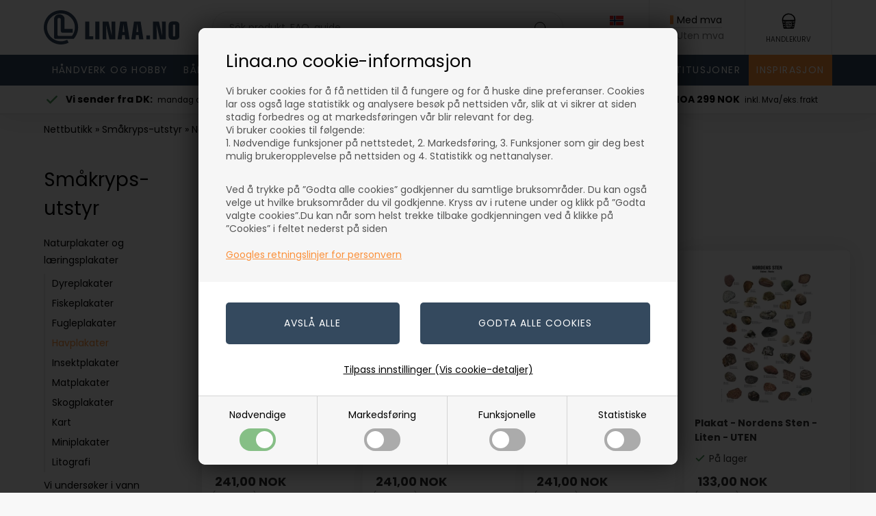

--- FILE ---
content_type: text/html; Charset=UTF-8
request_url: https://www.linaa.no/shop/havplakater-1219c1.html
body_size: 143417
content:
<!DOCTYPE html>
<html lang='no' class="webshop-html" xmlns:fb="http://ogp.me/ns/fb#">
<head>
<title>Havplakater - Kjøp på nett her - Linaa.no</title>
<script>
    let countrycodesflags = [
        {"code":45, "icon": "/images/skins/Bewise/images/flag-dk.svg"}, // Danmark
        {"code":46, "icon": "/images/skins/Bewise/images/flag-se.svg"}, // Sverige
        {"code":47, "icon": "/images/skins/Bewise/images/flag-no.svg"}, // Norge
        {"code":354, "icon": "/images/skins/Bewise/images/flag-is.svg"}, // Island
        {"code":299, "icon": "/images/skins/Bewise/images/flag-gl.svg"}, // Grønland
        {"code":298, "icon": "/images/skins/Bewise/images/flag-fo.svg"}, // Færøerne
        {"code":43, "icon": "/images/skins/Bewise/images/flag-at.svg"}, // Østrig
        {"code":32, "icon": "/images/skins/Bewise/images/flag-be.svg"}, // Belgien
        {"code":359, "icon": "/images/skins/Bewise/images/flag-bg.svg"}, // Bulgarien
        {"code":357, "icon": "/images/skins/Bewise/images/flag-cy.svg"}, // Cypern
        {"code":420, "icon": "/images/skins/Bewise/images/flag-cz.svg"}, // Tjekkiet
        {"code":49, "icon": "/images/skins/Bewise/images/flag-de.svg"}, // Tyskland
        {"code":372, "icon": "/images/skins/Bewise/images/flag-ee.svg"}, // Estland
        {"code":34, "icon": "/images/skins/Bewise/images/flag-es.svg"}, // Spanien
        {"code":33, "icon": "/images/skins/Bewise/images/flag-fr.svg"}, // Frankrig
        {"code":30, "icon": "/images/skins/Bewise/images/flag-gr.svg"}, // Grækenland
        {"code":36, "icon": "/images/skins/Bewise/images/flag-hu.svg"}, // Ungarn
        {"code":353, "icon": "/images/skins/Bewise/images/flag-ie.svg"}, // Irland
        {"code":39, "icon": "/images/skins/Bewise/images/flag-it.svg"}, // Italien
        {"code":371, "icon": "/images/skins/Bewise/images/flag-lv.svg"}, // Letland
        {"code":370, "icon": "/images/skins/Bewise/images/flag-lt.svg"}, // Litauen
        {"code":352, "icon": "/images/skins/Bewise/images/flag-lu.svg"}, // Luxembourg
        {"code":356, "icon": "/images/skins/Bewise/images/flag-mt.svg"}, // Malta
        {"code":31, "icon": "/images/skins/Bewise/images/flag-nl.svg"}, // Holland (Nederlandene)
        {"code":48, "icon": "/images/skins/Bewise/images/flag-pl.svg"}, // Polen
        {"code":351, "icon": "/images/skins/Bewise/images/flag-pt.svg"}, // Portugal
        {"code":40, "icon": "/images/skins/Bewise/images/flag-ro.svg"}, // Rumænien
        {"code":421, "icon": "/images/skins/Bewise/images/flag-sk.svg"}, // Slovakiet
        {"code":386, "icon": "/images/skins/Bewise/images/flag-si.svg"}, // Slovenien
        {"code":358, "icon": "/images/skins/Bewise/images/flag-fi.svg"}, // Finland
        {"code":44, "icon": "/images/skins/Bewise/images/flag-gb.svg"} // Storbritannien (UK)
    ];
    let countrycodessites = [
        {"site":"26","codes": [45,298,299,354]},
        {"site":"28","codes": [46]},
        {"site":"30","codes": [45]},
        {"site":"31","codes": [43,32,359,357,420,49,372,34,33,30,36,353,39,371,370,352,356,31,48,351,40,421,386,358,44]},
        {"site":"32","codes": [47]},
        {"site":"xx","codes": []}
    ];
</script>
<link rel="alternate" hreflang="da-DK" href="https://www.linaa.dk/shop/havplakater-1219c1.html"/>
<link rel="alternate" hreflang="SV-SE" href="https://www.linaa.se/shop/havsplansch-1219c1.html"/>
<link rel="alternate" hreflang="x-default" href="https://www.linaashop.com/shop/sea-life-posters-1219c1.html"/>
<link rel="alternate" hreflang="no-NO" href="https://www.linaa.no/shop/havplakater-1219c1.html"/>
<link rel="icon" type="image/x-icon" href="/linaa-ikon-blaa.ico">
    <meta http-equiv="Content-Type" content="text/html;charset=UTF-8" />
    <meta name="generator" content="DanDomain Webshop" />
    <link rel="canonical" href="https://www.linaa.no/shop/havplakater-1219c1.html"/>
    <meta property="og:title" content="Havplakater"/>
    <meta property="og:url" content="https://www.linaa.no/shop/havplakater-1219c1.html"/>
    <meta property="og:image" content="https://www.linaa.no/images/kategoribilleder/havplakater2.webp"/>
    <meta http-equiv="Page-Enter" content="blendTrans(Duration=0)">
    <meta http-equiv="Page-Exit" content="blendTrans(Duration=0)">
    <script type="text/javascript">
        var UsesOwnDoctype = true
        var LanguageID = '32';
        var ReloadBasket = '';
        var MaxBuyMsg = 'Antallet kan ikke være større enn';
        var MinBuyMsg = 'Antallet kan ikke være mindre enn';
        var SelectVarMsg = 'Velg variant før kjøp';
        var ProductNumber = '';
        var ProductVariantMasterID = '';
        var Keyword = '';
        var SelectVarTxt = 'Velg her…';
        var ShowBasketUrl = '/shop/showbasket.html';
        var CurrencyReturnUrl = '/shop/havplakater-1219c1.html';
        var ReqVariantSelect = 'true';
        var EnablePicProtect = false;
        var PicprotectMsg = '(c) DanDomain WebShop System 2010';
        var AddedToBasketMessageTriggered = false;
        var CookiePolicy = {"cookiesRequireConsent":true,"allowTrackingCookies":false,"allowStatisticsCookies":false,"allowFunctionalCookies":false};
        setInterval(function(){SilentAjaxGetRequest(location.href);},900000);
    </script>
<script>
window.dataLayer = window.dataLayer || [];
function gtag(){dataLayer.push(arguments);}
gtag('consent', 'default', {
'ad_storage': 'denied',
'analytics_storage': 'denied',
'ad_user_data': 'denied',
'ad_personalization': 'denied',
'personalization_storage': 'denied',
'functionality_storage': 'denied',
'security_storage': 'granted'
});
</script>

<script src="https://www.googletagmanager.com/gtag/js?id=G-V9B5M36MEW" class="shop-native-gtag-script" async ></script>
<script>
window.dataLayer = window.dataLayer || [];
function gtag(){dataLayer.push(arguments);}
gtag('js', new Date());
gtag('config', 'G-V9B5M36MEW', { 'anonymize_ip': true });
gtag('set', 'ads_data_redaction', true);
gtag('config', 'AW-712981731', { 'anonymize_ip': true,'send_page_view': false });
</script>

<script type="text/plain" class="ce-script">(function(w,d,s,l,i){w[l]=w[l]||[];w[l].push({'gtm.start':new Date().getTime(),event:'gtm.js'});var f=d.getElementsByTagName(s)[0],j=d.createElement(s),dl=l!='dataLayer'?'&l='+l:'';j.async=true;j.src='https://www.googletagmanager.com/gtm.js?id='+i+dl;f.parentNode.insertBefore(j,f);})(window,document,'script','dataLayer','GTM-5L7SQL4');</script>
<script type="text/plain" class="ce-script">
!function(f,b,e,v,n,t,s)
{if(f.fbq)return;n=f.fbq=function(){n.callMethod?
n.callMethod.apply(n,arguments):n.queue.push(arguments)};
if(!f._fbq)f._fbq=n;n.push=n;n.loaded=!0;n.version='2.0';
n.queue=[];t=b.createElement(e);t.async=!0;
t.src=v;s=b.getElementsByTagName(e)[0];
s.parentNode.insertBefore(t,s)}(window,document,'script',
'https://connect.facebook.net/en_US/fbevents.js');
fbq('init', '277033202733894'); 
</script>
<noscript><img height="1" width="1" style="display:none"
src="https://www.facebook.com/tr?id=277033202733894&ev=PageView&noscript=1"/>
</noscript>
<script type="text/plain" class="ce-script">fbq('track', 'PageView',{},{eventID: '1828B2CB-B4D1-4A7E-B600-8C4F6BEC46C6'});</script>
<script type="text/javascript" src="/shop/frontend/public/js/webshop.bundle.jquery.min.js?v=8.117.5220"></script>
<script defer type="text/javascript" src="/shop/frontend/public/js/webshop.bundle.core.min.js?v=8.117.5220"></script>
<script defer type="text/javascript" src="/shop/frontend/public/js/webshop.bundle.nivoslider.min.js?v=8.117.5220"></script>
<script defer type="text/javascript" src="/shop/frontend/public/js/webshop.bundle.cookiedialog.min.js?v=8.117.5220"></script>
<script defer type="text/javascript" src="/shop/frontend/public/js/webshop.bundle.productfilter.min.js?v=8.117.5220"></script>
    <link rel="alternate" type="application/rss+xml" href="https://www.linaa.no/shop/havplakater-1219c1.rss">

<script>
  var menutext = 'Meny';
  var minbuyamount = 299;
  var minbuyamounttext = 'Du må kjøpe for minimum ### kr. inkl. mva (uten frakt) før vi kan behandle din ordre.';
  
var shippingDays = {
        /* Mandag  */	'1'	: ['12:00', 'Vi forventer å sende din ordre <u>i dag</u>', 'Vi forventer å sende din ordre <u>på onsdag</u>'],
    /* Tirsdag */ 	'2'	: ['16:00', 'Vi forventer å sende din ordre <u>i morgen</u>', 'Vi forventer å sende din ordre <u>i morgen</u>'],
    /* Onsdag  */ 	'3'	: ['12:00', 'Vi forventer å sende din ordre <u>i dag</u>', 'Vi forventer å sende din ordre <u>på mandag</u>'],
    /* Torsdag */	'4'	: ['12:00', 'Vi forventer å sende din ordre <u>på mandag</u>', 'Vi forventer å sende din ordre <u>på mandag</u>'],
    /* Fredag  */	'5'	: ['16:00', 'Vi forventer å sende din ordre <u>på mandag</u>', 'Vi forventer å sende din ordre <u>på mandag</u>'],
    /* Loerdag */	'6'	: ['16:00', 'Vi forventer å sende din ordre <u>på mandag</u>', 'Vi forventer å sende din ordre <u>på mandag</u>'],
    /* Soendag */	'0'	: ['16:00', 'Vi forventer å sende din ordre <u>i morgen</u>', 'Vi forventer å sende din ordre <u>i morgen</u>']
  };
  var shippingLimits = [
	{'limit' : 0, 'priceexvat' : 0, 'priceexvatbusiness' : 0, 'shippingid' : 34, 'shippingidbusiness' : 34},
    {'limit' : 1, 'priceexvat' : 183.20, 'priceexvatbusiness' : 223.20, 'shippingid' : 214, 'shippingidbusiness' : 216},
    {'limit' : 2, 'priceexvat' : 191.20, 'priceexvatbusiness' : 223.20, 'shippingid' : 212, 'shippingidbusiness' : 216},
    {'limit' : 5, 'priceexvat' : 191.20, 'priceexvatbusiness' : 223.20, 'shippingid' : 212, 'shippingidbusiness' : 216},
    {'limit' : 10, 'priceexvat' : 199.20, 'priceexvatbusiness' : 271.20, 'shippingid' : 212, 'shippingidbusiness' : 216},
    {'limit' : 15, 'priceexvat' : 199.20, 'priceexvatbusiness' : 271.20, 'shippingid' : 212, 'shippingidbusiness' : 216},
    {'limit' : 20, 'priceexvat' : 207.20, 'priceexvatbusiness' : 271.20, 'shippingid' : 212, 'shippingidbusiness' : 216},
    {'limit' : 25, 'priceexvat' : 239.20, 'priceexvatbusiness' : 319.20, 'shippingid' : 213, 'shippingidbusiness' : 216},
    {'limit' : 30, 'priceexvat' : 239.20, 'priceexvatbusiness' : 319.20, 'shippingid' : 213, 'shippingidbusiness' : 216},
    {'limit' : 35, 'priceexvat' : 455.20, 'priceexvatbusiness' : 439.20, 'shippingid' : 213, 'shippingidbusiness' : 215},
    {'limit' : 40, 'priceexvat' : 687.20, 'priceexvatbusiness' : 639.20, 'shippingid' : 213, 'shippingidbusiness' : 215},
    {'limit' : 45, 'priceexvat' : 911.20, 'priceexvatbusiness' : 831.20, 'shippingid' : 213, 'shippingidbusiness' : 215},
    {'limit' : 50, 'priceexvat' : 1151.20, 'priceexvatbusiness' : 1039.20, 'shippingid' : 213, 'shippingidbusiness' : 215},
    {'limit' : 55, 'priceexvat' : 1359.20, 'priceexvatbusiness' : 1279.20, 'shippingid' : 213, 'shippingidbusiness' : 215},
    {'limit' : 60, 'priceexvat' : 1599.20, 'priceexvatbusiness' : 1479.20, 'shippingid' : 213, 'shippingidbusiness' : 215},
    {'limit' : 65, 'priceexvat' : 'Ukjent', 'priceexvatbusiness' : 1679.20, 'shippingid' : 'Ukjent', 'shippingidbusiness' : 215},
    {'limit' : 70, 'priceexvat' : 'Ukjent', 'priceexvatbusiness' : 1871.20, 'shippingid' : 'Ukjent', 'shippingidbusiness' : 215},
    {'limit' : 100, 'priceexvat' : 'Ukjent', 'priceexvatbusiness' : 2079.20, 'shippingid' : 'Ukjent', 'shippingidbusiness' : 215},
    {'limit' : 100000000, 'priceexvat' : 'Ukjent', 'priceexvatbusiness' : 'Ukjent', 'shippingid' : 34, 'shippingidbusiness' : 30}
  ];
  var newsletterConfig = {
    'HeyLoyaltyList' : '21429',
    'KlaviyoList' : 'ViNnYf',
    'KlaviyoPublicKey' : 'VVebyw',
    'thankyoutext' : 'Takk for din på påmelding.'
  };
  var texts = {
    'rememberToBuyHeader' : 'Husk også å kjøpe',
    'rememberToBuyHeaderArticle' : 'Livste over produkter.',
    'incvat' : 'inkl. mva',
    'exvat' : 'eks. mva',
    'reloadBasketHeader' : 'Skal vi fortsette der vi slapp?',
    'reloadBasketSubHeader' : 'Dersom varene, fra ditt siste besøk, enda er på lager vil de bli lagt i handlekurven din.',
    'reloadBasketYes' : 'Ja takk',
    'reloadBasketNo' : 'Nei takk',
    'shippingtext' : '<u>Estimert</u> billigste fraktkostnad for din ordre',
    'shippingcost': 'Evt. leveringskostnader',
    'checkoutguest' : 'Fortsett som gjest',
    'checkoutlogin' : 'Logg inn',
    'checkoutloggedin' : 'Logget inn',
    'customerinfo' : 'Kundeinfo',
    'paydelivery' : 'Frakt & betaling',
    'accept' : 'Godta',
    'back' : 'Tilbake',
    'continuepay' : 'Fortsett til betaling',
    'backcustomerinfo' : 'Tilbake til kundeinfo',
    'continueaccept' : 'Fortsett til godkjenning',
    'showproduct' : 'Gå til varen',
    'morecategories' : 'Bli inspirert til mer:',
    'bulktext' : 'Mengderabatt',
    'viewall' : 'Vis alle',
    'buymorethanstock' : 'Du er i ferd med å legge til flere varer i kurven enn vi har på lager. Du må regne med en lengre leveringstid - vil du fortsette?',
    'basketnotinstock' : 'Midlertidig utsolgt',
    'basketstockexceeded' : 'Merk: kun ### på lager',
    'basketstockremote' : 'På fjernlager',
    'notinstockpopupheader' : 'Varen er midlertidig utsolgt',
    'notinstockpopuptext' : 'Bestiller du produktet må du regne med en lengre leveringstid på bestillingen din. <br />Vil du legge varen i handlekurven din?',
    'notinstockpopupyes': 'Ja',
    'notinstockpopupno': 'Nei',
    'filterresultsbutton' : 'Vis ### resultater',
    'consentplaceholdertitle': 'Vi kan ikke vise deg videoen fordi informasjonskapsler er deaktivert.',
    'consentplaceholdersubtitle': 'Klikk eventuelt her for å endre innstillingene for informasjonskapsler'
  };
  
    var badges = [
    {'trigger' : 1, 'text' : "Sætpris"},
    {'trigger' : 2, 'text' : "Eksempel"},
    {'trigger' : 14, 'text' : "Nyhet"}  
	];
  
</script>

<!-- Start of Sleeknote signup and lead generation tool - www.sleeknote.com -->
<script id="sleeknoteScript" type="text/javascript">
	(function () {
		var sleeknoteScriptTag = document.createElement("script");
		sleeknoteScriptTag.type = "text/javascript";
		sleeknoteScriptTag.charset = "utf-8";
		sleeknoteScriptTag.src = ("//sleeknotecustomerscripts.sleeknote.com/22384.js");
		var s = document.getElementById("sleeknoteScript"); 
		s.parentNode.insertBefore(sleeknoteScriptTag, s); 
	})();
</script>
<!-- End of Sleeknote signup and lead generation tool - www.sleeknote.com -->



<script>
  /* OLD */
var incVatText = 'Visa inkl. moms';
var exlVatText = 'Visa exkl. moms';
var readMoreText = 'Läs mer';
var remoteStorage = "På fjärrlager";
var remoteStorageDelivery = "3-5 vardagar";
  /* OLD END */
</script>

<!-- Helloretail script -->
<script type="text/javascript">
    (function() {
        var aws = document.createElement('script');
        aws.type = 'text/javascript';
        if (typeof(aws.async) != "undefined") { aws.async = true; }
        aws.src = (window.location.protocol == 'https:' ? 'https://d1pna5l3xsntoj.cloudfront.net' : 'http://cdn.addwish.com') + '/scripts/company/awAddGift.js#2A68DEB66C3E7282596A2E2BD69C7BFB';
        var s = document.getElementsByTagName('script')[0];
        s.parentNode.insertBefore(aws, s);
    })();
    _awev=(window._awev||[]);
    _awev.push(["bind", "crawl_completed", function() {
        $.get('/shop/ajaxwrapper.asp?fc=getsessionvaluesJSON', function(basketData) {
            var total = basketData.basketTotalProductPriceWithoutVat + basketData.basketTotalVat;
            if (total > 0) {
                var productNumbers = basketData.basket.map(function(p){
                    return p.productNumber.trim();
                });
                var quantities = basketData.basket.map(function(q){
                    return q.quantity;
                });

                var cartUrl = document.location.origin +
                    '/shop/showbasket.html?AddMultiple=1&ProductID=' +
                    productNumbers.join("|") +
                    '&Amount=' + quantities.join("|");

                ADDWISH_PARTNER_NS.api.cart.setCart({
                total: total,
                url: cartUrl,
                productNumbers: productNumbers
                });
            }
        });
    }]);
</script>

<!-- Start ProfitMetrics - (v1) -->
<script>
  window.profitMetrics = {
    pid: '0CBF5E55E69FE7BC',
  }
</script>
<script src="https://cdn1.profitmetrics.io/0CBF5E55E69FE7BC/bundle.js" defer></script>
<!-- End ProfitMetrics - (v1) -->

<!-- Start ProfitMetrics - GA4  - (v4) -->

<script>if (window.location.pathname.includes("order4")) return;

  window.dataLayer = window.dataLayer || [];
  function gtag(){ dataLayer.push(arguments); }

  (function() {
    "use strict";
    const pmGtagId = "G-8TJL8FC0BT";
    const existingScript = document.querySelector('script[src^="https://www.googletagmanager.com/gtag/js?id="]');

    let foundJsDate = false;

    for (var i = 0; i < dataLayer.length; i++) {
       if (typeof dataLayer[i] === 'object' && dataLayer[i].length == 2 && dataLayer[i][0] === 'js') {
           foundJsDate = true;
           break;
       }
    }

    if (existingScript) {
      if (!foundJsDate) {
          gtag('js', new Date());
      }
      gtag('config', 'G-8TJL8FC0BT');
      gtag('config', 'G-3MC6WGCG63');
    } else {
      const script = document.createElement('script');
      script.async = true;
      script.id = 'profitmetrics-ga4-script-G-8TJL8FC0BT';
      script.src = 'https://www.googletagmanager.com/gtag/js?id=G-8TJL8FC0BT';
      const headElement = document.head || document.getElementsByTagName('head')[0];
      headElement.appendChild(script);
      gtag('js', new Date());
      gtag('config', 'G-8TJL8FC0BT');
      gtag('config', 'G-3MC6WGCG63');
      script.addEventListener('error', () => {
        console.error("PM gtag.js failed to load:", script.src);
      });
    }
  })();
</script>

<!-- End ProfitMetrics - GA4  -->

<meta name="viewport" content="initial-scale=1, maximum-scale=5, user-scalable=yes" />
<link rel="preconnect" href="https://youweapps1.dk">
<link rel="stylesheet" type="text/css" href="/images/skins/Bewise/css/main.v26.css?v=26" />
<script src="/images/skins/Bewise/js/head.v2.js" type="text/javascript"></script>
<script async src="https://plus.bewise.dk/script/6-66-2"></script>
<script>
  function createCookie(e, t) {
    document.cookie = e + "=" + t + "; path=/"
  }
  function getCookie(e) {
    if (0 < document.cookie.length) {
      var t = document.cookie.indexOf(e + "=");
      if (-1 != t)
        return t = t + e.length + 1,
          -1 == (e = document.cookie.indexOf(";", t)) && (e = document.cookie.length),
          decodeURIComponent(document.cookie.substring(t, e))
    }
    return ""
  }
  
  var ismobile = false;
  var filterloaded = false;
  function handleProductlist() {
    var productlist = $('.defaultcustomlist .ProductList_Custom_UL');
    $('.defaultcustomlist .item .notinstock').each(function() {
      $(this).closest('li').addClass('unavailable').appendTo(productlist);
    });
  }
  checkIfMobile();
  window.onresize = function() {
    checkIfMobile()
  }
  function checkIfMobile() {
    if (window.innerWidth <= 760) {
      ismobile = true;
    }
    else {
      ismobile = false;
    } 
  }
  
  jQuery.event.special.touchstart = {
    setup: function( _, ns, handle ) {
      this.addEventListener("touchstart", handle, { passive: !ns.includes("noPreventDefault") });
    }
  };
  jQuery.event.special.touchmove = {
    setup: function( _, ns, handle ) {
      this.addEventListener("touchmove", handle, { passive: !ns.includes("noPreventDefault") });
    }
  };
</script>

<link rel="preload" href="/images/skins/Bewise/fonts/Poppins/Poppins-Regular.woff2" as="font" type="font/woff2" crossorigin>
<link rel="preload" href="/images/skins/Bewise/fonts/Poppins/Poppins-Bold.woff2" as="font" type="font/woff2" crossorigin>


</head>


<body class="webshop-productlist webshop-body">
<noscript><iframe src='https://www.googletagmanager.com/ns.html?id=GTM-5L7SQL4'height='0' width='0' style='display:none;visibility:hidden'></iframe></noscript><style>
  @font-face {
    font-family: 'Poppins';
    font-style: normal;
    font-weight: 400;
    src: url('/images/skins/Bewise/fonts/Poppins/Poppins-Regular.woff2') format('woff2');
    font-display: swap;
  }

  @font-face {
    font-family: 'Poppins';
    font-style: normal;
    font-weight: 700;
    src: url('/images/skins/Bewise/fonts/Poppins/Poppins-Bold.woff2') format('woff2');
    font-display: swap;
  }
  
  #ProductMenu_List > li > a:last-of-type[href*="-1745"] {
    background-color: #ad2f40;
    color: #ffffff;
  }
  #ProductMenu_List > li > a:last-of-type[href*="-1373"] {
    background-color: #000000;
    color: #ffffff;
  }
  #ProductMenu_List > li > a:last-of-type[href*="-1518"] {
    background-color: #fb9039;
    color: #ffffff;
  }
  .ProductList_Custom_UL > li.unavailable:not(:hover) {
    opacity: 1;
    filter: grayscale(0);
  }
  .stock.notinstock {
    align-items: center;
  }
  .stock.notinstock svg {
    width: 18px;
    height: auto;
    margin-right: 5px;
  }

  div#CookiePolicy, div#CookiePolicy.fixed-bottom {
    background-color:rgba(0,0,0,.80);
    left: 0;
    top: 0;
    bottom: auto;
    width: 100%;
    height: 100%;
    display: flex;
    align-items: center;
    justify-content: center;
    z-index: 99999999;
    position: fixed;
    margin: 0;
    border-radius: 0;
    right: auto;
  }
  div#CookiePolicy div.CookiePolicyCenterText {
    background-color: rgba(255,255,255,1.00);
    flex: none;
    width: 700px;
    max-width: 90%;
    max-height: 90%;
    box-shadow: 0 0 40px rgba(0,0,0,.7);
    border-radius: 10px;
    color: rgba(0,0,0,1.00);
    margin: 0;
    -webkit-overflow-scrolling:touch;
    overflow-x:hidden;
    overflow-y:auto;
  }
  div#CookiePolicy h1, div#CookiePolicy h2, div#CookiePolicy h3, div#CookiePolicy h4, div#CookiePolicy h5 {
    color: rgba(0,0,0,1.00);
  }
  div.CookiePolicyText {
    padding: 0;
    display: flex;
    flex-direction: column;
    min-height: 200px;
    max-height: none;
    overflow: visible;
  }
  div.CookiePolicyText a {
    text-decoration: underline;
  }
  div.CookiePolicyText > h2, div.CookiePolicyText > p {
    background-color:#f6f6f6;
    font-weight: normal;
    color: rgba(84,84,84,1.00);
  }
  div.CookiePolicyText > img {
    width: 300px;
    max-width: 50%;
    margin: 20px 40px;
  }
  div.CookiePolicyText > h2 {
    padding: 30px 40px 15px;
    margin: 0;
    font-size: 25px;
    font-weight: normal;
  }
  div.CookiePolicyText > p {
    padding: 0 40px 30px;
    margin: 0;
    line-height: 1.4em;
  }
  div.CookiePolicyText > * {
    order: 1;
  }
  div.cookie-policy-accept-buttons-container {
    order: 2;
    margin: 0;
    padding: 30px 40px 25px;
    display: flex;
    justify-content: center;
  }
  div.cookie-policy-accept-buttons-container > input[type="button"] {
    flex: auto;
    margin: 0;
    border-radius: 5px;
    padding: 20px 15px;
    font-weight: normal;
    box-shadow: inset 0px -4px 0px -2px rgba(0, 0, 0, 0);
  }
  div.cookie-policy-accept-buttons-container > input:not(:last-of-type) {
    margin-right: 30px;
  }
  div.cookie-policy-details-link-container {
    order: 3;
    padding: 0 0 25px;
    display: flex;
    justify-content: center;
  }
  div.cookie-policy-details-link-container > a {
    flex: none;
    color: rgba(0,0,0,1.00);
  }
  div.cookie-policy-details-container {
    order: 4;
    display: none;
  }
  div.cookie-policy-details-container div.rtable-cell {
    font-size: 65%;
  }
  div.cookie-policy-consents-container {
    order: 5;
    display: flex;
    border-top: solid 1px #d4d4d4;
    background-color:#f6f6f6;
    margin: 0;
  }
  div.cookie-policy-consents-container > div {
    flex: auto;
    display: flex;
    flex-direction: column;
    align-items: center;
    padding: 15px 15px 20px;
  }
  div.cookie-policy-consents-container > div input {
    display: none;
  }
  div.cookie-policy-consents-container > div:not(:last-child) {
    border-right: solid 1px #d4d4d4;
  }
  div.cookie-policy-consents-container label {
    font-weight: normal;
    margin: 0;
    display: flex;
    flex-direction: column;
    align-items: center;
  }
  div.cookie-policy-consents-container label div {
    border-radius: 25px;
    width: 53px;
    margin: 7px 0 0;
    background-color: #ababab;
    padding: 4px;
    display: flex;
    justify-content: flex-start;
    cursor: pointer;
  }
  div.cookie-policy-consents-container input:checked + label div {
    justify-content: flex-end;
    background-color:rgba(87,168,87,1.00);
  }
  div.cookie-policy-consents-container input:checked:disabled + label div {
    opacity: 0.7;
    cursor: default;
  }
  div.cookie-policy-consents-container label div > span {
    width: 25px;
    height: 25px;
    border-radius: 50%;
    background-color: rgba(255,255,255,1.00);
  }
  .rtable {
    display: flex;
    flex-wrap: wrap;
    margin: 0 0 0 0;
    padding: 0;
  }
  .rtable--4cols>.rtable-cell {
    width: 25%;
  }
  .rtable-header-cell {
    background-color: rgba(0,0,0,0.05);
    font-weight: bold;
  }
  .rtable-cell {
    box-sizing: border-box;
    flex-grow: 1;
    width: 100%;
    padding: 0.8em 1.2em;
    overflow: hidden;
    list-style: none;
    border-bottom: 1px solid #ececec;
    font-size: 0.85em;
  }
  .cookieSettingsButton {
    position: fixed;
    bottom: 15px;
    left: 15px;
    width: 35px;
    height: 35px;
    background-color: rgba(69,135,63,1.00);
    border-radius: 50%;
    z-index: 30;
    display: flex;
    align-items: center;
    justify-content: center;
  }
  .cookieSettingsButton img {
    flex: none;
    width: 57% !important;
    height: auto !important;
  }
  .cookieSettingsButton:hover {
    opacity: .7;
  }
  @media (max-width: 899px) {
    div.CookiePolicyText > img {
        margin: 20px 25px;
    }
    div.CookiePolicyText > h2 {
        padding: 25px 25px 15px;
        font-size: 21px;
    }
    div.CookiePolicyText > p {
        padding: 0 25px 25px;
        font-size: 12px;
        line-height: normal;
    }
    div.cookie-policy-accept-buttons-container {
        padding: 20px 25px 15px;
        flex-direction: column-reverse;
    }
    div.cookie-policy-accept-buttons-container > input[type="button"] {
        font-size: 90%;
        padding: 15px 10px;
    }
    div.cookie-policy-details-link-container {
        padding:  0 0 20px;
    }
    div.cookie-policy-consents-container {
        flex-wrap: wrap;
    }
    div.cookie-policy-consents-container > div {
        flex:none;
        width: 50%;
    }
    div.cookie-policy-consents-container > div:nth-child(-n+2) {
        border-bottom: solid 1px #d4d4d4;
    }
    div.cookie-policy-accept-buttons-container > input {
        padding: 10px 15px;
    }
    div.cookie-policy-accept-buttons-container > input:not(:last-of-type) {
        margin-right: 0;
        margin-top: 10px;
    }
    div.cookie-policy-consents-container label {
        font-size: 80%;
    }
    div.cookie-policy-consents-container label div > span {
        width: 20px;
        height: 20px;
    }
    .cookieSettingsButton {
        bottom: 10px;
        left: 10px;
        width: 30px;
        height: 30px;
    }
  }
</style>
<script async src='' data-client-id=''></script>
<style type="text/css">.cookie-policy-accept{color:#ffffff!important}.cookie-policy-accept{background-color:#34495e!important}.cookie-policy-accept-all{color:#ffffff!important}.cookie-policy-accept-all{background-color:#34495e!important}   #CookiePolicy {       background-color: #34495e;;       color: #000000;       left: 0;       width: 100%;       text-align: center;       z-index: 999;   }       #CookiePolicy h1, #CookiePolicy h2, #CookiePolicy h3, #CookiePolicy h4, #CookiePolicy h5  {       color: #000000;   }   #CookiePolicy label  {       color: #000000;   }       #CookiePolicy .Close {       display: block;       text-decoration: none;       font-size: 14px;       height: 20px;       position: absolute;       right: 10px;       top: 0;       width: 20px;       color: #000000;   }       .CookiePolicyCenterText {      margin: 30px auto;      text-align: left;      max-width: 100%;      position: relative;      width: 980px;   }       .CookiePolicyText {      padding-left:10px;   }</style>    <!--googleoff: all-->
<div id="CookiePolicy" class="fixed-bottom"><div class="CookiePolicyCenterText"><div class="CookiePolicyText"><h2>Linaa.no cookie-informasjon</h2>

<p>
	Vi bruker cookies for å få nettiden til å fungere og for å huske dine preferanser. Cookies lar oss også lage statistikk og analysere besøk på nettsiden vår, slik at vi sikrer at siden stadig forbedres og at markedsføringen vår blir relevant for deg. <br />
	Vi bruker cookies til følgende:<br />
	1. Nødvendige funksjoner på nettstedet, 2. Markedsføring, 3. Funksjoner som gir deg best mulig brukeropplevelse på nettsiden og 4. Statistikk og nettanalyser.
</p>

<p>
	Ved å trykke på ”Godta alle cookies” godkjenner du samtlige bruksområder. Du kan også velge ut hvilke bruksområder du vil godkjenne. Kryss av i rutene under og klikk på ”Godta valgte cookies”.Du kan når som helst trekke tilbake godkjenningen ved å klikke på ”Cookies” i feltet nederst på siden<br />
	<br />
	<a aria-label="" href="https://business.safety.google/intl/no/privacy/" rel="noopener noreferrer" target="_blank">Googles retningslinjer for personvern</a>
</p>
<div class="cookie-policy-consents-container"><div class="cookie-policy-consents-area area-system-cookies"><input type="checkbox" checked disabled/><label>Nødvendige</label></div><div class="cookie-policy-consents-area area-tracking-cookies"><input type="checkbox" id="cookie-policy-consent-tracking" onclick="toggleConsentForCookieType(this)"/><label for="cookie-policy-consent-tracking">Markedsføring</label></div><div class="cookie-policy-consents-area area-functional-cookies"><input type="checkbox" id="cookie-policy-consent-functional" onclick="toggleConsentForCookieType(this)"/><label for="cookie-policy-consent-functional">Funksjonelle</label></div><div class="cookie-policy-consents-area area-statistics-cookies"><input type="checkbox" id="cookie-policy-consent-statistics" onclick="toggleConsentForCookieType(this)"/><label for="cookie-policy-consent-statistics">Statistiske</label></div></div><div class="cookie-policy-details-link-container"><a href="#" onclick="toggleCookiePolicyDetails()">Tilpass innstillinger (Vis cookie-detaljer)</a></div><div class="cookie-policy-details-container"><div class="rtable rtable--4cols"><div style="order:1;" class="rtable-cell rtable-header-cell">Navn</div><div style="order:2;" class="rtable-cell cookie-policy-details-locally-mapped cookie-policy-details-column-name">ASP.NET_SessionId</div><div style="order:3;" class="rtable-cell cookie-policy-details-locally-mapped cookie-policy-details-column-name">DanDomainWebShop5Favorites</div><div style="order:4;" class="rtable-cell cookie-policy-details-locally-mapped cookie-policy-details-column-name">DDCookiePolicy</div><div style="order:5;" class="rtable-cell cookie-policy-details-locally-mapped cookie-policy-details-column-name">DDCookiePolicy-consent-functional</div><div style="order:6;" class="rtable-cell cookie-policy-details-locally-mapped cookie-policy-details-column-name">DDCookiePolicy-consent-statistics</div><div style="order:7;" class="rtable-cell cookie-policy-details-locally-mapped cookie-policy-details-column-name">DDCookiePolicy-consent-tracking</div><div style="order:8;" class="rtable-cell cookie-policy-details-locally-mapped cookie-policy-details-column-name">DDCookiePolicyDialog</div><div style="order:9;" class="rtable-cell cookie-policy-details-locally-mapped cookie-policy-details-column-name">intercom-session-dkxsf7d2</div><div style="order:10;" class="rtable-cell cookie-policy-details-locally-mapped cookie-policy-details-column-name cookie-policy-details-exists-on-client">SharedSessionId</div><div style="order:11;" class="rtable-cell cookie-policy-details-locally-mapped cookie-policy-details-column-name">shop6TipBotFilterRandomStringValue</div><div style="order:12;" class="rtable-cell cookie-policy-details-locally-mapped cookie-policy-details-column-name">shopReviewRandomStringValue</div><div style="order:13;" class="rtable-cell cookie-policy-details-globally-mapped cookie-policy-details-thirdparty cookie-policy-details-column-name">_GRECAPTCHA</div><div style="order:14;" class="rtable-cell cookie-policy-details-globally-mapped cookie-policy-details-column-name">ASPSESSIONID*</div><div style="order:15;" class="rtable-cell cookie-policy-details-globally-mapped cookie-policy-details-column-name">basketIdentifier</div><div style="order:16;" class="rtable-cell cookie-policy-details-globally-mapped cookie-policy-details-column-name">shopShowBasketSendMailRandomStringValue</div><div style="order:17;" class="rtable-cell cookie-policy-details-locally-mapped cookie-policy-details-thirdparty cookie-policy-details-column-name">_fbc</div><div style="order:18;" class="rtable-cell cookie-policy-details-locally-mapped cookie-policy-details-thirdparty cookie-policy-details-column-name">_fbp</div><div style="order:19;" class="rtable-cell cookie-policy-details-locally-mapped cookie-policy-details-thirdparty cookie-policy-details-column-name">_gat_gtag_UA(Viabill)</div><div style="order:20;" class="rtable-cell cookie-policy-details-locally-mapped cookie-policy-details-thirdparty cookie-policy-details-column-name">_gcl_au</div><div style="order:21;" class="rtable-cell cookie-policy-details-locally-mapped cookie-policy-details-thirdparty cookie-policy-details-column-name">_pin_unauth</div><div style="order:22;" class="rtable-cell cookie-policy-details-locally-mapped cookie-policy-details-thirdparty cookie-policy-details-column-name">_sn_m</div><div style="order:23;" class="rtable-cell cookie-policy-details-locally-mapped cookie-policy-details-thirdparty cookie-policy-details-column-name">_uetsid</div><div style="order:24;" class="rtable-cell cookie-policy-details-locally-mapped cookie-policy-details-thirdparty cookie-policy-details-column-name">_uetvid</div><div style="order:25;" class="rtable-cell cookie-policy-details-locally-mapped cookie-policy-details-thirdparty cookie-policy-details-column-name">aw_multi_anim_count</div><div style="order:26;" class="rtable-cell cookie-policy-details-locally-mapped cookie-policy-details-thirdparty cookie-policy-details-column-name">aw_website_uuid</div><div style="order:27;" class="rtable-cell cookie-policy-details-locally-mapped cookie-policy-details-thirdparty cookie-policy-details-column-name">CLID</div><div style="order:28;" class="rtable-cell cookie-policy-details-locally-mapped cookie-policy-details-thirdparty cookie-policy-details-column-name">D0J6t0nLatCPP17Krsa</div><div style="order:29;" class="rtable-cell cookie-policy-details-locally-mapped cookie-policy-details-thirdparty cookie-policy-details-column-name">D0J6t0nLatCPP17KrsaSession</div><div style="order:30;" class="rtable-cell cookie-policy-details-locally-mapped cookie-policy-details-thirdparty cookie-policy-details-column-name">fr</div><div style="order:31;" class="rtable-cell cookie-policy-details-locally-mapped cookie-policy-details-thirdparty cookie-policy-details-column-name">hello_retail_id</div><div style="order:32;" class="rtable-cell cookie-policy-details-locally-mapped cookie-policy-details-thirdparty cookie-policy-details-column-name">loc</div><div style="order:33;" class="rtable-cell cookie-policy-details-locally-mapped cookie-policy-details-thirdparty cookie-policy-details-column-name">MUID</div><div style="order:34;" class="rtable-cell cookie-policy-details-locally-mapped cookie-policy-details-thirdparty cookie-policy-details-column-name">SNS</div><div style="order:35;" class="rtable-cell cookie-policy-details-globally-mapped cookie-policy-details-thirdparty cookie-policy-details-column-name">_ga*</div><div style="order:36;" class="rtable-cell cookie-policy-details-locally-mapped cookie-policy-details-thirdparty cookie-policy-details-column-name">_clck</div><div style="order:37;" class="rtable-cell cookie-policy-details-locally-mapped cookie-policy-details-thirdparty cookie-policy-details-column-name">_clsk</div><div style="order:38;" class="rtable-cell cookie-policy-details-locally-mapped cookie-policy-details-thirdparty cookie-policy-details-column-name">_ga</div><div style="order:39;" class="rtable-cell cookie-policy-details-locally-mapped cookie-policy-details-thirdparty cookie-policy-details-column-name">_ga_D796NH7C48</div><div style="order:40;" class="rtable-cell cookie-policy-details-locally-mapped cookie-policy-details-thirdparty cookie-policy-details-column-name">_gat</div><div style="order:41;" class="rtable-cell cookie-policy-details-locally-mapped cookie-policy-details-thirdparty cookie-policy-details-column-name">_gat_gtag_UA_</div><div style="order:42;" class="rtable-cell cookie-policy-details-locally-mapped cookie-policy-details-thirdparty cookie-policy-details-column-name">_gid</div><div style="order:43;" class="rtable-cell cookie-policy-details-locally-mapped cookie-policy-details-thirdparty cookie-policy-details-column-name">_sn_a</div><div style="order:44;" class="rtable-cell cookie-policy-details-locally-mapped cookie-policy-details-thirdparty cookie-policy-details-column-name">SNC</div><div style="order:45;" class="rtable-cell cookie-policy-details-locally-mapped cookie-policy-details-thirdparty cookie-policy-details-column-name">uvc</div><div style="order:46;" class="rtable-cell cookie-policy-details-locally-mapped cookie-policy-details-thirdparty cookie-policy-details-column-name">YSC</div><div style="order:47;" class="rtable-cell cookie-policy-details-locally-mapped cookie-policy-details-thirdparty cookie-policy-details-column-name">__atuvc</div><div style="order:48;" class="rtable-cell cookie-policy-details-locally-mapped cookie-policy-details-thirdparty cookie-policy-details-column-name">__atuvs</div><div style="order:49;" class="rtable-cell cookie-policy-details-locally-mapped cookie-policy-details-thirdparty cookie-policy-details-column-name">_fw_crm_v</div><div style="order:50;" class="rtable-cell cookie-policy-details-locally-mapped cookie-policy-details-thirdparty cookie-policy-details-column-name">_pinterest_cm</div><div style="order:51;" class="rtable-cell cookie-policy-details-locally-mapped cookie-policy-details-thirdparty cookie-policy-details-column-name">_sn_n</div><div style="order:52;" class="rtable-cell cookie-policy-details-locally-mapped cookie-policy-details-thirdparty cookie-policy-details-column-name">GPS</div><div style="order:53;" class="rtable-cell cookie-policy-details-locally-mapped cookie-policy-details-thirdparty cookie-policy-details-column-name">sleeknote</div><div style="order:54;" class="rtable-cell cookie-policy-details-locally-mapped cookie-policy-details-thirdparty cookie-policy-details-column-name">sn_global_countdown_last_reset_timestamp</div><div style="order:55;" class="rtable-cell cookie-policy-details-locally-mapped cookie-policy-details-thirdparty cookie-policy-details-column-name">SNSubscribed</div><div style="order:56;" class="rtable-cell cookie-policy-details-locally-mapped cookie-policy-details-thirdparty cookie-policy-details-column-name">VISITOR_INFO1_LIVE</div><div style="order:1;" class="rtable-cell rtable-header-cell">Category</div><div style="order:2;" class="rtable-cell cookie-policy-details-locally-mapped cookie-policy-details-column-category">Nødvendige</div><div style="order:3;" class="rtable-cell cookie-policy-details-locally-mapped cookie-policy-details-column-category">Nødvendige</div><div style="order:4;" class="rtable-cell cookie-policy-details-locally-mapped cookie-policy-details-column-category">Nødvendige</div><div style="order:5;" class="rtable-cell cookie-policy-details-locally-mapped cookie-policy-details-column-category">Nødvendige</div><div style="order:6;" class="rtable-cell cookie-policy-details-locally-mapped cookie-policy-details-column-category">Nødvendige</div><div style="order:7;" class="rtable-cell cookie-policy-details-locally-mapped cookie-policy-details-column-category">Nødvendige</div><div style="order:8;" class="rtable-cell cookie-policy-details-locally-mapped cookie-policy-details-column-category">Nødvendige</div><div style="order:9;" class="rtable-cell cookie-policy-details-locally-mapped cookie-policy-details-column-category">Nødvendige</div><div style="order:10;" class="rtable-cell cookie-policy-details-locally-mapped cookie-policy-details-column-category cookie-policy-details-exists-on-client">Nødvendige</div><div style="order:11;" class="rtable-cell cookie-policy-details-locally-mapped cookie-policy-details-column-category">Nødvendige</div><div style="order:12;" class="rtable-cell cookie-policy-details-locally-mapped cookie-policy-details-column-category">Nødvendige</div><div style="order:13;" class="rtable-cell cookie-policy-details-globally-mapped cookie-policy-details-thirdparty cookie-policy-details-column-category">Nødvendige</div><div style="order:14;" class="rtable-cell cookie-policy-details-globally-mapped cookie-policy-details-column-category">Nødvendige</div><div style="order:15;" class="rtable-cell cookie-policy-details-globally-mapped cookie-policy-details-column-category">Nødvendige</div><div style="order:16;" class="rtable-cell cookie-policy-details-globally-mapped cookie-policy-details-column-category">Nødvendige</div><div style="order:17;" class="rtable-cell cookie-policy-details-locally-mapped cookie-policy-details-thirdparty cookie-policy-details-column-category">Markedsføring</div><div style="order:18;" class="rtable-cell cookie-policy-details-locally-mapped cookie-policy-details-thirdparty cookie-policy-details-column-category">Markedsføring</div><div style="order:19;" class="rtable-cell cookie-policy-details-locally-mapped cookie-policy-details-thirdparty cookie-policy-details-column-category">Markedsføring</div><div style="order:20;" class="rtable-cell cookie-policy-details-locally-mapped cookie-policy-details-thirdparty cookie-policy-details-column-category">Markedsføring</div><div style="order:21;" class="rtable-cell cookie-policy-details-locally-mapped cookie-policy-details-thirdparty cookie-policy-details-column-category">Markedsføring</div><div style="order:22;" class="rtable-cell cookie-policy-details-locally-mapped cookie-policy-details-thirdparty cookie-policy-details-column-category">Markedsføring</div><div style="order:23;" class="rtable-cell cookie-policy-details-locally-mapped cookie-policy-details-thirdparty cookie-policy-details-column-category">Markedsføring</div><div style="order:24;" class="rtable-cell cookie-policy-details-locally-mapped cookie-policy-details-thirdparty cookie-policy-details-column-category">Markedsføring</div><div style="order:25;" class="rtable-cell cookie-policy-details-locally-mapped cookie-policy-details-thirdparty cookie-policy-details-column-category">Markedsføring</div><div style="order:26;" class="rtable-cell cookie-policy-details-locally-mapped cookie-policy-details-thirdparty cookie-policy-details-column-category">Markedsføring</div><div style="order:27;" class="rtable-cell cookie-policy-details-locally-mapped cookie-policy-details-thirdparty cookie-policy-details-column-category">Markedsføring</div><div style="order:28;" class="rtable-cell cookie-policy-details-locally-mapped cookie-policy-details-thirdparty cookie-policy-details-column-category">Markedsføring</div><div style="order:29;" class="rtable-cell cookie-policy-details-locally-mapped cookie-policy-details-thirdparty cookie-policy-details-column-category">Markedsføring</div><div style="order:30;" class="rtable-cell cookie-policy-details-locally-mapped cookie-policy-details-thirdparty cookie-policy-details-column-category">Markedsføring</div><div style="order:31;" class="rtable-cell cookie-policy-details-locally-mapped cookie-policy-details-thirdparty cookie-policy-details-column-category">Markedsføring</div><div style="order:32;" class="rtable-cell cookie-policy-details-locally-mapped cookie-policy-details-thirdparty cookie-policy-details-column-category">Markedsføring</div><div style="order:33;" class="rtable-cell cookie-policy-details-locally-mapped cookie-policy-details-thirdparty cookie-policy-details-column-category">Markedsføring</div><div style="order:34;" class="rtable-cell cookie-policy-details-locally-mapped cookie-policy-details-thirdparty cookie-policy-details-column-category">Markedsføring</div><div style="order:35;" class="rtable-cell cookie-policy-details-globally-mapped cookie-policy-details-thirdparty cookie-policy-details-column-category">Markedsføring</div><div style="order:36;" class="rtable-cell cookie-policy-details-locally-mapped cookie-policy-details-thirdparty cookie-policy-details-column-category">Statistiske</div><div style="order:37;" class="rtable-cell cookie-policy-details-locally-mapped cookie-policy-details-thirdparty cookie-policy-details-column-category">Statistiske</div><div style="order:38;" class="rtable-cell cookie-policy-details-locally-mapped cookie-policy-details-thirdparty cookie-policy-details-column-category">Statistiske</div><div style="order:39;" class="rtable-cell cookie-policy-details-locally-mapped cookie-policy-details-thirdparty cookie-policy-details-column-category">Statistiske</div><div style="order:40;" class="rtable-cell cookie-policy-details-locally-mapped cookie-policy-details-thirdparty cookie-policy-details-column-category">Statistiske</div><div style="order:41;" class="rtable-cell cookie-policy-details-locally-mapped cookie-policy-details-thirdparty cookie-policy-details-column-category">Statistiske</div><div style="order:42;" class="rtable-cell cookie-policy-details-locally-mapped cookie-policy-details-thirdparty cookie-policy-details-column-category">Statistiske</div><div style="order:43;" class="rtable-cell cookie-policy-details-locally-mapped cookie-policy-details-thirdparty cookie-policy-details-column-category">Statistiske</div><div style="order:44;" class="rtable-cell cookie-policy-details-locally-mapped cookie-policy-details-thirdparty cookie-policy-details-column-category">Statistiske</div><div style="order:45;" class="rtable-cell cookie-policy-details-locally-mapped cookie-policy-details-thirdparty cookie-policy-details-column-category">Statistiske</div><div style="order:46;" class="rtable-cell cookie-policy-details-locally-mapped cookie-policy-details-thirdparty cookie-policy-details-column-category">Statistiske</div><div style="order:47;" class="rtable-cell cookie-policy-details-locally-mapped cookie-policy-details-thirdparty cookie-policy-details-column-category">Funksjonelle</div><div style="order:48;" class="rtable-cell cookie-policy-details-locally-mapped cookie-policy-details-thirdparty cookie-policy-details-column-category">Funksjonelle</div><div style="order:49;" class="rtable-cell cookie-policy-details-locally-mapped cookie-policy-details-thirdparty cookie-policy-details-column-category">Funksjonelle</div><div style="order:50;" class="rtable-cell cookie-policy-details-locally-mapped cookie-policy-details-thirdparty cookie-policy-details-column-category">Funksjonelle</div><div style="order:51;" class="rtable-cell cookie-policy-details-locally-mapped cookie-policy-details-thirdparty cookie-policy-details-column-category">Funksjonelle</div><div style="order:52;" class="rtable-cell cookie-policy-details-locally-mapped cookie-policy-details-thirdparty cookie-policy-details-column-category">Funksjonelle</div><div style="order:53;" class="rtable-cell cookie-policy-details-locally-mapped cookie-policy-details-thirdparty cookie-policy-details-column-category">Funksjonelle</div><div style="order:54;" class="rtable-cell cookie-policy-details-locally-mapped cookie-policy-details-thirdparty cookie-policy-details-column-category">Funksjonelle</div><div style="order:55;" class="rtable-cell cookie-policy-details-locally-mapped cookie-policy-details-thirdparty cookie-policy-details-column-category">Funksjonelle</div><div style="order:56;" class="rtable-cell cookie-policy-details-locally-mapped cookie-policy-details-thirdparty cookie-policy-details-column-category">Funksjonelle</div><div style="order:1;" class="rtable-cell rtable-header-cell">Formål</div><div style="order:2;" class="rtable-cell cookie-policy-details-locally-mapped cookie-policy-details-column-description">Inneholder brukerens økt-ID. Brukes til å huske om brukeren for øyeblikket navigerer på nettsiden.</div><div style="order:3;" class="rtable-cell cookie-policy-details-locally-mapped cookie-policy-details-column-description">Brukes av funksjonen favorittprodukter på nettbutikken</div><div style="order:4;" class="rtable-cell cookie-policy-details-locally-mapped cookie-policy-details-column-description">Brukes til å lagre samtykke til informasjonskapsler</div><div style="order:5;" class="rtable-cell cookie-policy-details-locally-mapped cookie-policy-details-column-description">Brukes til å lagre samtykke til informasjonskapsler</div><div style="order:6;" class="rtable-cell cookie-policy-details-locally-mapped cookie-policy-details-column-description">Brukes til å lagre samtykke til informasjonskapsler</div><div style="order:7;" class="rtable-cell cookie-policy-details-locally-mapped cookie-policy-details-column-description">Brukes til å lagre samtykke til informasjonskapsler</div><div style="order:8;" class="rtable-cell cookie-policy-details-locally-mapped cookie-policy-details-column-description">Brukes til å lagre samtykke til informasjonskapsler</div><div style="order:9;" class="rtable-cell cookie-policy-details-locally-mapped cookie-policy-details-column-description">Brukes til å holde styr på økter og huske pålogginger og samtaler.</div><div style="order:10;" class="rtable-cell cookie-policy-details-locally-mapped cookie-policy-details-column-description cookie-policy-details-exists-on-client">Brukes til å lagre øktdata</div><div style="order:11;" class="rtable-cell cookie-policy-details-locally-mapped cookie-policy-details-column-description">Brukes av tips en venn-funksjon</div><div style="order:12;" class="rtable-cell cookie-policy-details-locally-mapped cookie-policy-details-column-description">Brukes av produktanmeldelser-funksjonen</div><div style="order:13;" class="rtable-cell cookie-policy-details-globally-mapped cookie-policy-details-thirdparty cookie-policy-details-column-description">Used for Google ReCaptcha<div class="cookie-policy-third-party-details-container">Google LLC</div></div><div style="order:14;" class="rtable-cell cookie-policy-details-globally-mapped cookie-policy-details-column-description">Used to save session data</div><div style="order:15;" class="rtable-cell cookie-policy-details-globally-mapped cookie-policy-details-column-description">Used to save basket</div><div style="order:16;" class="rtable-cell cookie-policy-details-globally-mapped cookie-policy-details-column-description">Used for the send basket to a friend feature</div><div style="order:17;" class="rtable-cell cookie-policy-details-locally-mapped cookie-policy-details-thirdparty cookie-policy-details-column-description">Brukes av Facebook for å lagre siste besøk<div class="cookie-policy-third-party-details-container">Facebook, Inc.</div></div><div style="order:18;" class="rtable-cell cookie-policy-details-locally-mapped cookie-policy-details-thirdparty cookie-policy-details-column-description">Brukes av Facebook til online markedsføring<div class="cookie-policy-third-party-details-container">Facebook, Inc.</div></div><div style="order:19;" class="rtable-cell cookie-policy-details-locally-mapped cookie-policy-details-thirdparty cookie-policy-details-column-description">Brukes av Google for å tilpasse visningen av annonser<div class="cookie-policy-third-party-details-container">Google LLC</div></div><div style="order:20;" class="rtable-cell cookie-policy-details-locally-mapped cookie-policy-details-thirdparty cookie-policy-details-column-description">Brukes av Google Adsense til å lagre og spore konverteringer.<div class="cookie-policy-third-party-details-container">Google LLC</div></div><div style="order:21;" class="rtable-cell cookie-policy-details-locally-mapped cookie-policy-details-thirdparty cookie-policy-details-column-description">Registrerer brukerens aktivitet på nettstedet i forbindelse med Pinterest-annonsering. Cookien brukes til å måle annonseeffektivitet og til å målrette annonser mot brukere som ikke er innlogget på Pinterest.<div class="cookie-policy-third-party-details-container">Pinterest</div></div><div style="order:22;" class="rtable-cell cookie-policy-details-locally-mapped cookie-policy-details-thirdparty cookie-policy-details-column-description">Samler inn informasjon som brukes til markedsføringsrelaterte målrettingsalternativer, for eksempel henvisning, UTM eller geografisk plassering.<div class="cookie-policy-third-party-details-container">Sleeknote ApS</div></div><div style="order:23;" class="rtable-cell cookie-policy-details-locally-mapped cookie-policy-details-thirdparty cookie-policy-details-column-description">Brukes av Bing Ads for å lagre og spore besøk på tvers av nettsteder.<div class="cookie-policy-third-party-details-container">Microsoft Corporation</div></div><div style="order:24;" class="rtable-cell cookie-policy-details-locally-mapped cookie-policy-details-thirdparty cookie-policy-details-column-description">Brukes av Bing Ads for å lagre og spore besøk på tvers av nettsteder.<div class="cookie-policy-third-party-details-container">Bing Ads</div></div><div style="order:25;" class="rtable-cell cookie-policy-details-locally-mapped cookie-policy-details-thirdparty cookie-policy-details-column-description">Samler informasjon om brukere og deres aktivitet på nettsiden. Informasjonen brukes til å spore og analysere brukeratferd og gi produktanbefalinger, produktvisning og produktfunksjoner for optimalisert brukeropplevelse.<div class="cookie-policy-third-party-details-container">Hello Retail / addwish business</div></div><div style="order:26;" class="rtable-cell cookie-policy-details-locally-mapped cookie-policy-details-thirdparty cookie-policy-details-column-description">Samler informasjon om brukere og deres aktivitet på nettsiden. Informasjonen brukes til å spore og analysere brukeratferd og gi produktanbefalinger, produktvisning og produktfunksjoner for optimalisert brukeropplevelse.<div class="cookie-policy-third-party-details-container">Hello Retail / addwish business</div></div><div style="order:27;" class="rtable-cell cookie-policy-details-locally-mapped cookie-policy-details-thirdparty cookie-policy-details-column-description">Brukes til å identifisere og gjenkjenne den besøkende på nettsteder som benytter Microsoft Clarity. Dette gjør det mulig å analysere hvordan brukere samhandler med ulike nettsteder over tid.<div class="cookie-policy-third-party-details-container">Microsoft Clarity</div></div><div style="order:28;" class="rtable-cell cookie-policy-details-locally-mapped cookie-policy-details-thirdparty cookie-policy-details-column-description">Brukes til å identifisere en tilbakevendende mottaker av nyhetsbrev og for å sikre at vi kan koble medlemmet med en e-postadresse.<div class="cookie-policy-third-party-details-container">Sleeknote ApS</div></div><div style="order:29;" class="rtable-cell cookie-policy-details-locally-mapped cookie-policy-details-thirdparty cookie-policy-details-column-description">Brukes som en unik nøkkel for å lagre sporinger (besøk, kurv etc.) for f.eks. å sende tapte kurve-poster til mottakere av nyhetsbrev. Brukes også til å fortsette den samme økten i stedet for å starte en ny hvis en bruker forlater nettstedet, men kommer tilbake innen tiden.<div class="cookie-policy-third-party-details-container">Sleeknote ApS</div></div><div style="order:30;" class="rtable-cell cookie-policy-details-locally-mapped cookie-policy-details-thirdparty cookie-policy-details-column-description">Hjelper Facebook med å gi deg mer personlig annonsering, men også å måle og forbedre annonsering. Med denne informasjonskapselen er Facebook i stand til å følge din nettleseratferd på tvers av andre nettsteder som har implementert Facebook-pikselen eller Facebooks sosiale plug-in.<div class="cookie-policy-third-party-details-container">Facebook, Inc.</div></div><div style="order:31;" class="rtable-cell cookie-policy-details-locally-mapped cookie-policy-details-thirdparty cookie-policy-details-column-description">Samler informasjon om brukere og deres aktivitet på nettsiden. Informasjonen brukes til å spore og analysere brukeratferd og gi produktanbefalinger, produktvisning og produktfunksjoner for optimalisert brukeropplevelse.<div class="cookie-policy-third-party-details-container">Hello Retail / addwish business</div></div><div style="order:32;" class="rtable-cell cookie-policy-details-locally-mapped cookie-policy-details-thirdparty cookie-policy-details-column-description">Lagrer besøkendes geoposisjon for å registrere delerens plassering.<div class="cookie-policy-third-party-details-container">AddThis</div></div><div style="order:33;" class="rtable-cell cookie-policy-details-locally-mapped cookie-policy-details-thirdparty cookie-policy-details-column-description">Brukes til å identifisere unike brukere på Microsofts domener. Cookien benyttes i forbindelse med annonsering og analyse for å måle effektiviteten av annonser og vise mer relevante annonser på tvers av Microsofts tjenester og nettsteder.<div class="cookie-policy-third-party-details-container">Microsoft (bing.com / clarity.ms)</div></div><div style="order:34;" class="rtable-cell cookie-policy-details-locally-mapped cookie-policy-details-thirdparty cookie-policy-details-column-description">Indikerer at en bruker er i en aktiv Sleeknote-økt.<div class="cookie-policy-third-party-details-container">Sleeknote ApS</div></div><div style="order:35;" class="rtable-cell cookie-policy-details-globally-mapped cookie-policy-details-thirdparty cookie-policy-details-column-description">Google analytics is used to collect statistics about the individual user<div class="cookie-policy-third-party-details-container">Google LLC</div></div><div style="order:36;" class="rtable-cell cookie-policy-details-locally-mapped cookie-policy-details-thirdparty cookie-policy-details-column-description">Brukes til å lagre en unik brukeridentifikator for å bevare brukerens Clarity-informasjon på tvers av besøk til samme nettsted. Dette gjør det mulig å følge med på hvordan brukere beveger seg på nettstedet over tid.<div class="cookie-policy-third-party-details-container">Microsoft Clarity</div></div><div style="order:37;" class="rtable-cell cookie-policy-details-locally-mapped cookie-policy-details-thirdparty cookie-policy-details-column-description">Brukes til å koble sammen flere sidevisninger fra en bruker i én enkelt økt (session). Dette gjør det mulig å analysere brukerens navigasjon og adferd på nettstedet innenfor samme besøk.<div class="cookie-policy-third-party-details-container">Microsoft Clarity</div></div><div style="order:38;" class="rtable-cell cookie-policy-details-locally-mapped cookie-policy-details-thirdparty cookie-policy-details-column-description">Brukes til å skille mellom unike brukere ved å tildele et tilfeldig generert nummer som en klient-ID. Den er inkludert med hver sideforespørsel på nettsiden og brukes til å beregne besøks-, økt- og kampanjedata for nettsidene.<div class="cookie-policy-third-party-details-container">Google LLC</div></div><div style="order:39;" class="rtable-cell cookie-policy-details-locally-mapped cookie-policy-details-thirdparty cookie-policy-details-column-description">Brukes til å lagre en unik identifikator for å måle hvordan brukere samhandler med nettstedet. Cookien er tilknyttet en spesifikk GA4-eiendom og samler statistiske data om blant annet sidevisninger og varighet av besøk.<div class="cookie-policy-third-party-details-container">Google Analytics</div></div><div style="order:40;" class="rtable-cell cookie-policy-details-locally-mapped cookie-policy-details-thirdparty cookie-policy-details-column-description">Tilknyttet Google Universal Analytics og brukes til å begrense forespørselsfrekvensen, noe som begrenser innsamlingen av data på nettsteder med høy trafikk.<div class="cookie-policy-third-party-details-container">Google LLC</div></div><div style="order:41;" class="rtable-cell cookie-policy-details-locally-mapped cookie-policy-details-thirdparty cookie-policy-details-column-description">Brukes til å lagre en unik bruker-ID og hjelper oss med å måle hvordan brukere samhandler med nettstedet vårt.<div class="cookie-policy-third-party-details-container">Google LLC</div></div><div style="order:42;" class="rtable-cell cookie-policy-details-locally-mapped cookie-policy-details-thirdparty cookie-policy-details-column-description">Brukes for å skille mellom unike brukere. Den teller og sporer sidevisninger for nettstedene som Google Analytics rapporterer.<div class="cookie-policy-third-party-details-container">Google LLC</div></div><div style="order:43;" class="rtable-cell cookie-policy-details-locally-mapped cookie-policy-details-thirdparty cookie-policy-details-column-description">Samler inn for sporing av besøksanalyse. Den angir en besøks-ID slik at den besøkende kan identifiseres på tvers av økter.<div class="cookie-policy-third-party-details-container">Sleeknote ApS</div></div><div style="order:44;" class="rtable-cell cookie-policy-details-locally-mapped cookie-policy-details-thirdparty cookie-policy-details-column-description">Forteller systemet hvordan brukere samhandler med vår Sleeknote-kampanje.<div class="cookie-policy-third-party-details-container">Sleeknote ApS</div></div><div style="order:45;" class="rtable-cell cookie-policy-details-locally-mapped cookie-policy-details-thirdparty cookie-policy-details-column-description">Sporer hvor ofte en bruker samhandler med AddThis.<div class="cookie-policy-third-party-details-container">AddThis</div></div><div style="order:46;" class="rtable-cell cookie-policy-details-locally-mapped cookie-policy-details-thirdparty cookie-policy-details-column-description">Brukes til å lagre en unik bruker-ID. Den sporer visninger av innebygde YouTube-videoer.<div class="cookie-policy-third-party-details-container">YouTube</div></div><div style="order:47;" class="rtable-cell cookie-policy-details-locally-mapped cookie-policy-details-thirdparty cookie-policy-details-column-description">Er forbundet med AddThis sociale delingswidget, som er indlejret på websiden for at gøre det muligt for besøgende at dele indhold med en række netværks- og delingsplatforme. Den gemmer et opdateret antal sider for deling af sider.<div class="cookie-policy-third-party-details-container">AddThis</div></div><div style="order:48;" class="rtable-cell cookie-policy-details-locally-mapped cookie-policy-details-thirdparty cookie-policy-details-column-description">Er koblet til AddThis sosial delingswidget, som er innebygd på nettstedet for å gjøre det mulig for besøkende å dele innhold med en rekke nettverks- og delingsplattformer. Den lagrer et oppdatert antall sider for deling av sider.<div class="cookie-policy-third-party-details-container">AddThis</div></div><div style="order:49;" class="rtable-cell cookie-policy-details-locally-mapped cookie-policy-details-thirdparty cookie-policy-details-column-description">Brukes til å identifisere og gjenkjenne tilbakevendende brukere i chattefunksjonen. Dette gjør det mulig å bevare chatthistorikk og gi en mer sammenhengende og personlig supportopplevelse.<div class="cookie-policy-third-party-details-container">Freshworks / Freshchat / Dialog Intelligens</div></div><div style="order:50;" class="rtable-cell cookie-policy-details-locally-mapped cookie-policy-details-thirdparty cookie-policy-details-column-description">Denne informasjonskapselen tillater deling av bilder / pin it"-knappen og Pinterest samler inn teknisk informasjon om bruken av tjenesten deres<div class="cookie-policy-third-party-details-container">Pinterest</div></div><div style="order:51;" class="rtable-cell cookie-policy-details-locally-mapped cookie-policy-details-thirdparty cookie-policy-details-column-description">Samler teknisk informasjon slik at kampanjer fra Sleeknote kan vises riktig og sporing fungerer korrekt.<div class="cookie-policy-third-party-details-container">Sleeknote ApS</div></div><div style="order:52;" class="rtable-cell cookie-policy-details-locally-mapped cookie-policy-details-thirdparty cookie-policy-details-column-description">Brukes av YouTube når du ser på videoer. YouTube er en Google-eid plattform for hosting og deling av videoer. YouTube samler inn brukerdata gjennom videoer som er innebygd på nettstedet, som er aggregert med profildata.<div class="cookie-policy-third-party-details-container">YouTube</div></div><div style="order:53;" class="rtable-cell cookie-policy-details-locally-mapped cookie-policy-details-thirdparty cookie-policy-details-column-description">Hvis data legges inn i Sleeknote SiteData, vil de bli lagret her for økten.<div class="cookie-policy-third-party-details-container">Sleeknote ApS</div></div><div style="order:54;" class="rtable-cell cookie-policy-details-locally-mapped cookie-policy-details-thirdparty cookie-policy-details-column-description">Denne inneholder et tidsstempel som tilbakestilles hver gang en ny side lastes inn. Dette brukes for øktlogikken knyttet til prisplanen. En økt er definert av sider som er lastet inn i løpet av maksimalt 30 minutter i samme økt. Så hvis en side lastes inn etter 31 minutter, vil den bli regnet som en ny økt.<div class="cookie-policy-third-party-details-container">Sleeknote ApS</div></div><div style="order:55;" class="rtable-cell cookie-policy-details-locally-mapped cookie-policy-details-thirdparty cookie-policy-details-column-description">Plasseres når en bruker registrerer seg gjennom en "Nyhetsbrevregistrering"-kampanje for å unngå å vise popup-vinduet til eksisterende abonnenter.<div class="cookie-policy-third-party-details-container">Sleeknote ApS</div></div><div style="order:56;" class="rtable-cell cookie-policy-details-locally-mapped cookie-policy-details-thirdparty cookie-policy-details-column-description">Holder oversikt over brukerpreferanser for YouTube-videoer som er innebygd på nettsiden. Den kan også avgjøre om den besøkende bruker den nye eller gamle versjonen av YouTube-grensesnittet.<div class="cookie-policy-third-party-details-container">YouTube</div></div><div style="order:1;" class="rtable-cell rtable-header-cell">Utløpstid</div><div style="order:2;" class="rtable-cell cookie-policy-details-locally-mapped cookie-policy-details-column-expire">Økt</div><div style="order:3;" class="rtable-cell cookie-policy-details-locally-mapped cookie-policy-details-column-expire">365 dager</div><div style="order:4;" class="rtable-cell cookie-policy-details-locally-mapped cookie-policy-details-column-expire">365 dager</div><div style="order:5;" class="rtable-cell cookie-policy-details-locally-mapped cookie-policy-details-column-expire">365 dager</div><div style="order:6;" class="rtable-cell cookie-policy-details-locally-mapped cookie-policy-details-column-expire">365 dager</div><div style="order:7;" class="rtable-cell cookie-policy-details-locally-mapped cookie-policy-details-column-expire">365 dager</div><div style="order:8;" class="rtable-cell cookie-policy-details-locally-mapped cookie-policy-details-column-expire">365 dager</div><div style="order:9;" class="rtable-cell cookie-policy-details-locally-mapped cookie-policy-details-column-expire">7 dager</div><div style="order:10;" class="rtable-cell cookie-policy-details-locally-mapped cookie-policy-details-column-expire cookie-policy-details-exists-on-client">365 dager</div><div style="order:11;" class="rtable-cell cookie-policy-details-locally-mapped cookie-policy-details-column-expire">Økt</div><div style="order:12;" class="rtable-cell cookie-policy-details-locally-mapped cookie-policy-details-column-expire">Økt</div><div style="order:13;" class="rtable-cell cookie-policy-details-globally-mapped cookie-policy-details-thirdparty cookie-policy-details-column-expire">182 days</div><div style="order:14;" class="rtable-cell cookie-policy-details-globally-mapped cookie-policy-details-column-expire">session</div><div style="order:15;" class="rtable-cell cookie-policy-details-globally-mapped cookie-policy-details-column-expire">30 days</div><div style="order:16;" class="rtable-cell cookie-policy-details-globally-mapped cookie-policy-details-column-expire">session</div><div style="order:17;" class="rtable-cell cookie-policy-details-locally-mapped cookie-policy-details-thirdparty cookie-policy-details-column-expire">730 dager</div><div style="order:18;" class="rtable-cell cookie-policy-details-locally-mapped cookie-policy-details-thirdparty cookie-policy-details-column-expire">90 dager</div><div style="order:19;" class="rtable-cell cookie-policy-details-locally-mapped cookie-policy-details-thirdparty cookie-policy-details-column-expire">1 dag</div><div style="order:20;" class="rtable-cell cookie-policy-details-locally-mapped cookie-policy-details-thirdparty cookie-policy-details-column-expire">730 dager</div><div style="order:21;" class="rtable-cell cookie-policy-details-locally-mapped cookie-policy-details-thirdparty cookie-policy-details-column-expire">365 dage</div><div style="order:22;" class="rtable-cell cookie-policy-details-locally-mapped cookie-policy-details-thirdparty cookie-policy-details-column-expire">365 dager</div><div style="order:23;" class="rtable-cell cookie-policy-details-locally-mapped cookie-policy-details-thirdparty cookie-policy-details-column-expire">1 dag</div><div style="order:24;" class="rtable-cell cookie-policy-details-locally-mapped cookie-policy-details-thirdparty cookie-policy-details-column-expire">13 måneder</div><div style="order:25;" class="rtable-cell cookie-policy-details-locally-mapped cookie-policy-details-thirdparty cookie-policy-details-column-expire">Økt</div><div style="order:26;" class="rtable-cell cookie-policy-details-locally-mapped cookie-policy-details-thirdparty cookie-policy-details-column-expire">Økt</div><div style="order:27;" class="rtable-cell cookie-policy-details-locally-mapped cookie-policy-details-thirdparty cookie-policy-details-column-expire">365 dage</div><div style="order:28;" class="rtable-cell cookie-policy-details-locally-mapped cookie-policy-details-thirdparty cookie-policy-details-column-expire">Ti år</div><div style="order:29;" class="rtable-cell cookie-policy-details-locally-mapped cookie-policy-details-thirdparty cookie-policy-details-column-expire">En dag</div><div style="order:30;" class="rtable-cell cookie-policy-details-locally-mapped cookie-policy-details-thirdparty cookie-policy-details-column-expire">90 dager</div><div style="order:31;" class="rtable-cell cookie-policy-details-locally-mapped cookie-policy-details-thirdparty cookie-policy-details-column-expire">365 dager</div><div style="order:32;" class="rtable-cell cookie-policy-details-locally-mapped cookie-policy-details-thirdparty cookie-policy-details-column-expire">730 dager</div><div style="order:33;" class="rtable-cell cookie-policy-details-locally-mapped cookie-policy-details-thirdparty cookie-policy-details-column-expire">365 dage</div><div style="order:34;" class="rtable-cell cookie-policy-details-locally-mapped cookie-policy-details-thirdparty cookie-policy-details-column-expire">Økt</div><div style="order:35;" class="rtable-cell cookie-policy-details-globally-mapped cookie-policy-details-thirdparty cookie-policy-details-column-expire">730 days</div><div style="order:36;" class="rtable-cell cookie-policy-details-locally-mapped cookie-policy-details-thirdparty cookie-policy-details-column-expire">365 dage</div><div style="order:37;" class="rtable-cell cookie-policy-details-locally-mapped cookie-policy-details-thirdparty cookie-policy-details-column-expire">365 dage</div><div style="order:38;" class="rtable-cell cookie-policy-details-locally-mapped cookie-policy-details-thirdparty cookie-policy-details-column-expire">730 dage</div><div style="order:39;" class="rtable-cell cookie-policy-details-locally-mapped cookie-policy-details-thirdparty cookie-policy-details-column-expire">365 dage</div><div style="order:40;" class="rtable-cell cookie-policy-details-locally-mapped cookie-policy-details-thirdparty cookie-policy-details-column-expire">Ti minutter</div><div style="order:41;" class="rtable-cell cookie-policy-details-locally-mapped cookie-policy-details-thirdparty cookie-policy-details-column-expire">2 minutter</div><div style="order:42;" class="rtable-cell cookie-policy-details-locally-mapped cookie-policy-details-thirdparty cookie-policy-details-column-expire">2 minutter</div><div style="order:43;" class="rtable-cell cookie-policy-details-locally-mapped cookie-policy-details-thirdparty cookie-policy-details-column-expire">365 dager</div><div style="order:44;" class="rtable-cell cookie-policy-details-locally-mapped cookie-policy-details-thirdparty cookie-policy-details-column-expire">365 dager</div><div style="order:45;" class="rtable-cell cookie-policy-details-locally-mapped cookie-policy-details-thirdparty cookie-policy-details-column-expire">730 dager</div><div style="order:46;" class="rtable-cell cookie-policy-details-locally-mapped cookie-policy-details-thirdparty cookie-policy-details-column-expire">Økt</div><div style="order:47;" class="rtable-cell cookie-policy-details-locally-mapped cookie-policy-details-thirdparty cookie-policy-details-column-expire">730 dager</div><div style="order:48;" class="rtable-cell cookie-policy-details-locally-mapped cookie-policy-details-thirdparty cookie-policy-details-column-expire">365 dager</div><div style="order:49;" class="rtable-cell cookie-policy-details-locally-mapped cookie-policy-details-thirdparty cookie-policy-details-column-expire">365 dage</div><div style="order:50;" class="rtable-cell cookie-policy-details-locally-mapped cookie-policy-details-thirdparty cookie-policy-details-column-expire">730 dager</div><div style="order:51;" class="rtable-cell cookie-policy-details-locally-mapped cookie-policy-details-thirdparty cookie-policy-details-column-expire">365 dager</div><div style="order:52;" class="rtable-cell cookie-policy-details-locally-mapped cookie-policy-details-thirdparty cookie-policy-details-column-expire">1 dag</div><div style="order:53;" class="rtable-cell cookie-policy-details-locally-mapped cookie-policy-details-thirdparty cookie-policy-details-column-expire">Økt</div><div style="order:54;" class="rtable-cell cookie-policy-details-locally-mapped cookie-policy-details-thirdparty cookie-policy-details-column-expire">Økt</div><div style="order:55;" class="rtable-cell cookie-policy-details-locally-mapped cookie-policy-details-thirdparty cookie-policy-details-column-expire">365 dager</div><div style="order:56;" class="rtable-cell cookie-policy-details-locally-mapped cookie-policy-details-thirdparty cookie-policy-details-column-expire">180 dager</div></div></div><div class="cookie-policy-accept-buttons-container"><input id="cookie-policy-accept-button" data-accept-text-original="Avslå alle" data-accept-text-modified="Godta valgte cookies" class="cookie-policy-accept cookie-policy-button" type="button" value="Avslå alle" onclick="cookiePolicyAccept('7ae30f7beba38ac4cbe9e11e49ebb224abb2ed1a')"/><input class="cookie-policy-accept-all cookie-policy-button" type="button" value="Godta alle cookies" onclick="cookiePolicyAcceptAll('7ae30f7beba38ac4cbe9e11e49ebb224abb2ed1a')"/></div></div></div></div>
<!--googleon: all-->
<script>
  if (CookiePolicy.cookiesRequireConsent && getCookie('DDCookiePolicyDialog') !== 'hide') {
    $('.cookie-policy-consents-container label').append('<div><span></span></div>');
  }
  
  var email = 'firma@linaa.dk';
  if (LanguageID == '28') {
    email = 'info@linaa.se'
  }
  else if (LanguageID == '30') {
    email = 'firma@linaa.dk'
  }
  else if (LanguageID == '31') {
    email = 'info@linaashop.com'
  }
  else if (LanguageID == '32') {
    email = 'info@linaa.no'
  }
</script>

<div class="outerwrapper">
  <header>
    <div class="container small headerinner">
      <div class="topleft">
        <div class="btnmenu headerbox">
          <img src="/images/skins/Bewise/images/icon-menu-black.svg" alt="Meny" width="25" height="25" />
          <small>Menu</small>
        </div>
        <script>
          $('.btnmenu small').html(menutext);
        </script>
        <a href="/shop/frontpage.html" class="logo"><img class="mainlogo" src="/images/skins/Bewise/images/linaa-logo.svg" width="126" height="50" alt="Linå" /></a>
        <script>
          if (LanguageID == '28') { // SE
            $('.mainlogo').attr('src','/images/skins/Bewise/images/linaa-se-logo.svg').attr('width','289').attr('height','40').attr('alt','Linaa.se');
          }
          else if (LanguageID == '32') { // NO
            $('.mainlogo').attr('src','/images/skins/Bewise/images/linaa-no-logo.svg').attr('width','198').attr('height','50').attr('alt','Linaa.no')
          }
          else if (LanguageID == '30') { // B2B
            $('.mainlogo').attr('src','/images/skins/Bewise/images/linaa-b2b-logo.svg').attr('width','205').attr('height','50').attr('alt','Linå B2B')
          }
          else if (LanguageID == '31') { // INTERNATIONAL
            $('.mainlogo').attr('src','/images/skins/bewise/images/Linaa-logo-blue.svg').attr('width','205').attr('height','50').attr('alt','Linaashop.com')
          }
        </script>
      </div>
      <div class="topright">
        <input type="text" class="seudosearch" placeholder="Sök produkt, FAQ, guide ..." />
<div class="language headerbox">
  <img src="/images/skins/Bewise/images/flag-no.svg?123" width="20" height="15" alt="Norsk" /><small>Norsk</small>
  <div class="languages">
    <a href="https://www.linaa.dk/shop/frontpage.html"><img src="/images/skins/Bewise/images/flag-dk.svg" loading="lazy" width="20" height="15" alt="Dansk" /><small>Dansk</small></a>
    <a href="https://www.linaa.se/shop/frontpage.html"><img src="/images/skins/Bewise/images/flag-se.svg" loading="lazy" width="20" height="15" alt="Svenska" /><small>Svenska</small></a>
        <!-- <a href="https://www.linaashop.com/shop/frontpage.html"><img src="/images/skins/Bewise/images/flag-eu.svg" width="20" height="15" alt="International" /><small>International</small></a>-->
  </div>

</div>
<div class="privatebusiness headerbox">
  <div class="private">Med mva</div>
  <div class="business">Uten mva</div>
</div>
<div class="btnsearchcontainer headerbox">
  <img src="/images/skins/Bewise/images/icon-search-black.svg" class="btnsearch" width="25" height="25" alt="Søk" />
  <small>Søk</small>
</div>
        
        <script>
            $('header').before($('.trustpilotheaderbox').clone().removeClass('headerbox'));         
        </script>
        <div class="basket" data-currency="NOK" data-shipping="0,00" data-total="0,00" data-weight="0"><a class="headerbox" data-count="0" href="/shop/showbasket.html"><img alt="Handlekurv" height="25" src="/images/skins/bewise/images/icon-basket-wb-version3-01-black-01.svg" width="25"><small>Handlekurv</small></a><div class="minibasket">
<div class="header">
			Handlekurv
		</div>
<div class="lines"></div>
<div class="productsline"><span>Varetotal</span><div><span class="totalproductsprice"> </span></div>
</div>
<div class="shippingline"><span class="shippingtext"></span><span><span class="shippingfee">0,00</span> NOK</span></div>
<div class="total"><span>Totalt</span><div><span class="totalprice">0,00 NOK</span></div>
</div>
<div class="bottom">
<div class="usp"></div><a class="button" href="/shop/showbasket.html">Vis handlekurv</a></div>
</div>
</div>

      </div>
    </div>
    <div class="productmenu">
      <div class="container small">
        <!--categories disk cache generated--><div id="ProductmenuContainer_DIV" class="ProductmenuContainer_DIV"><span class="Heading_Productmenu Heading_ProductMenu"><span>Produkter</span></span><style type="text/css">.ProductMenu_MenuItemBold{font-weight:bold;}</style><ul id="ProductMenu_List"><li class="RootCategory_Productmenu has-dropdown"><span class="ProductMenu_Category_Icon_Container Productmenu_Category_Icon_Container"><a href="/shop/haandverk-og-hobby-1354s1.html" class="CategoryLink0_Productmenu Deactiv_Productmenu Deactiv_ProductMenu" title="Håndverk og Hobby"><img src="/images/menu-ikoner/haandvaerk-og-hobby.svg" loading="lazy" border="0" align="middle" class="ProductMenu_Category_Icon Productmenu_Category_Icon" alt="H&#229;ndverk og Hobby"></a>&nbsp;</span><a href="/shop/haandverk-og-hobby-1354s1.html" class="CategoryLink0_Productmenu Deactiv_Productmenu Deactiv_ProductMenu" title="Håndverk og Hobby"><span class="ProductMenu_MenuItemBold">Håndverk og Hobby</span></a><ul class="dropdown"><li class="SubCategory1_Productmenu has-dropdown"><span class="ProductMenu_Category_Icon_Container Productmenu_Category_Icon_Container"><a href="/shop/knivmaking-711s1.html" class="CategoryLink1_Productmenu Deactiv_Productmenu Deactiv_ProductMenu" title="Knivmaking"><img src="/images/menu-ikoner/knivbygning.svg" loading="lazy" border="0" align="middle" class="ProductMenu_Category_Icon Productmenu_Category_Icon" alt="Knivmaking"></a>&nbsp;</span><a href="/shop/knivmaking-711s1.html" class="CategoryLink1_Productmenu Deactiv_Productmenu Deactiv_ProductMenu" title="Knivmaking"><span class="ProductMenu_MenuItemBold">Knivmaking</span></a><ul class="dropdown"><li class="SubCategory2_Productmenu"><span class="ProductMenu_Category_Icon_Container Productmenu_Category_Icon_Container"><a href="/shop/boeker-om-knivmaking-713c1.html" class="CategoryLink2_Productmenu Deactiv_Productmenu Deactiv_ProductMenu"><img src="/images/menu-ikoner/knivboeger.svg" loading="lazy" border="0" align="middle" class="ProductMenu_Category_Icon Productmenu_Category_Icon" alt="B&#248;ker om knivmaking"></a>&nbsp;</span><a href="/shop/boeker-om-knivmaking-713c1.html" class="CategoryLink2_Productmenu Deactiv_Productmenu Deactiv_ProductMenu" title="Bøker om knivmaking">Bøker om knivmaking</a></li><li class="SubCategory2_Productmenu"><span class="ProductMenu_Category_Icon_Container Productmenu_Category_Icon_Container"><a href="/shop/baandsliper-836c1.html" class="CategoryLink2_Productmenu Deactiv_Productmenu Deactiv_ProductMenu"><img src="/images/menu-ikoner/baandsliber.svg" loading="lazy" border="0" align="middle" class="ProductMenu_Category_Icon Productmenu_Category_Icon" alt="B&#229;ndsliper"></a>&nbsp;</span><a href="/shop/baandsliper-836c1.html" class="CategoryLink2_Productmenu Deactiv_Productmenu Deactiv_ProductMenu" title="Båndsliper">Båndsliper</a></li><li class="SubCategory2_Productmenu has-dropdown"><span class="ProductMenu_Category_Icon_Container Productmenu_Category_Icon_Container"><a href="/shop/foldekniv-deler-847s1.html" class="CategoryLink2_Productmenu Deactiv_Productmenu Deactiv_ProductMenu" title="Foldekniv deler"><img src="/images/menu-ikoner/foldeknivdele.svg" loading="lazy" border="0" align="middle" class="ProductMenu_Category_Icon Productmenu_Category_Icon" alt="Foldekniv deler"></a>&nbsp;</span><a href="/shop/foldekniv-deler-847s1.html" class="CategoryLink2_Productmenu Deactiv_Productmenu Deactiv_ProductMenu" title="Foldekniv deler"><span class="ProductMenu_MenuItemBold">Foldekniv deler</span></a><ul class="dropdown"><li class="SubCategory3_Productmenu"><a href="/shop/foldekniv-byggesett-637c1.html" class="CategoryLink3_Productmenu Deactiv_Productmenu Deactiv_ProductMenu" title="Foldekniv byggesett">Foldekniv byggesett</a></li><li class="SubCategory3_Productmenu"><a href="/shop/pivot-skruer-853c1.html" class="CategoryLink3_Productmenu Deactiv_Productmenu Deactiv_ProductMenu" title="Pivot skruer">Pivot skruer</a></li><li class="SubCategory3_Productmenu"><a href="/shop/torx-skruer-849c1.html" class="CategoryLink3_Productmenu Deactiv_Productmenu Deactiv_ProductMenu" title="Torx Skruer">Torx Skruer</a></li><li class="SubCategory3_Productmenu"><a href="/shop/metall-til-foldekniv-850c1.html" class="CategoryLink3_Productmenu Deactiv_Productmenu Deactiv_ProductMenu" title="Metall til foldekniv">Metall til foldekniv</a></li><li class="SubCategory3_Productmenu"><a href="/shop/oevrige-deler-852c1.html" class="CategoryLink3_Productmenu Deactiv_Productmenu Deactiv_ProductMenu" title="Øvrige deler">Øvrige deler</a></li><li class="SubCategory3_Productmenu"><a href="/shop/foldekniv-verktoey-851c1.html" class="CategoryLink3_Productmenu Deactiv_Productmenu Deactiv_ProductMenu" title="Foldekniv verktøy">Foldekniv verktøy</a></li></ul></li><li class="SubCategory2_Productmenu"><a href="/shop/kirjes-slipesystem-746c1.html" class="CategoryLink2_Productmenu Deactiv_Productmenu Deactiv_ProductMenu" title="Kirjes slipesystem">Kirjes slipesystem</a></li><li class="SubCategory2_Productmenu has-dropdown"><span class="ProductMenu_Category_Icon_Container Productmenu_Category_Icon_Container"><a href="/shop/knivblad-126s1.html" class="CategoryLink2_Productmenu Deactiv_Productmenu Deactiv_ProductMenu" title="Knivblad"><img src="/images/menu-ikoner/knivklinge.svg" loading="lazy" border="0" align="middle" class="ProductMenu_Category_Icon Productmenu_Category_Icon" alt="Knivblad"></a>&nbsp;</span><a href="/shop/knivblad-126s1.html" class="CategoryLink2_Productmenu Deactiv_Productmenu Deactiv_ProductMenu" title="Knivblad"><span class="ProductMenu_MenuItemBold">Knivblad</span></a><ul class="dropdown"><li class="SubCategory3_Productmenu"><a href="/shop/ae-knivblad-1305c1.html" class="CategoryLink3_Productmenu Deactiv_Productmenu Deactiv_ProductMenu" title="AE Knivblad">AE Knivblad</a></li><li class="SubCategory3_Productmenu"><a href="/shop/beavercraft-knivblad-1195c1.html" class="CategoryLink3_Productmenu Deactiv_Productmenu Deactiv_ProductMenu" title="BeaverCraft Knivblad">BeaverCraft Knivblad</a></li><li class="SubCategory3_Productmenu"><a href="/shop/bestikk-klinger-636c1.html" class="CategoryLink3_Productmenu Deactiv_Productmenu Deactiv_ProductMenu" title="Bestikk Klinger">Bestikk Klinger</a></li><li class="SubCategory3_Productmenu"><a href="/shop/brusletto-knivblad-132c1.html" class="CategoryLink3_Productmenu Deactiv_Productmenu Deactiv_ProductMenu" title="Brusletto Knivblad">Brusletto Knivblad</a></li><li class="SubCategory3_Productmenu"><a href="/shop/damask-knivblad-586c1.html" class="CategoryLink3_Productmenu Deactiv_Productmenu Deactiv_ProductMenu" title="Damask Knivblad">Damask Knivblad</a></li><li class="SubCategory3_Productmenu"><a href="/shop/danwoo-damask-1263c1.html" class="CategoryLink3_Productmenu Deactiv_Productmenu Deactiv_ProductMenu" title="DanWoo Damask">DanWoo Damask</a></li><li class="SubCategory3_Productmenu"><a href="/shop/foldekniv-byggesett-637c1.html" class="CategoryLink3_Productmenu Deactiv_Productmenu Deactiv_ProductMenu" title="Foldekniv byggesett">Foldekniv byggesett</a></li><li class="SubCategory3_Productmenu"><a href="/shop/fulltang-knivblad-635c1.html" class="CategoryLink3_Productmenu Deactiv_Productmenu Deactiv_ProductMenu" title="Fulltang Knivblad">Fulltang Knivblad</a></li><li class="SubCategory3_Productmenu"><a href="/shop/helle-knivblad-133c1.html" class="CategoryLink3_Productmenu Deactiv_Productmenu Deactiv_ProductMenu" title="Helle Knivblad">Helle Knivblad</a></li><li class="SubCategory3_Productmenu"><a href="/shop/hocho-damask-1264c1.html" class="CategoryLink3_Productmenu Deactiv_Productmenu Deactiv_ProductMenu" title="Hocho Damask">Hocho Damask</a></li><li class="SubCategory3_Productmenu"><a href="/shop/japanske-kjoekkenkniver-1897c1.html" class="CategoryLink3_Productmenu Deactiv_Productmenu Deactiv_ProductMenu" title="Japanske kjøkkenkniver  fra Yoshida Hamono">Japanske kjøkkenkniver  fra Yoshida Hamono</a></li><li class="SubCategory3_Productmenu"><a href="/shop/kjoekkenkniver-blad-131c1.html" class="CategoryLink3_Productmenu Deactiv_Productmenu Deactiv_ProductMenu" title="Kjøkkenkniver Blad">Kjøkkenkniver Blad</a></li><li class="SubCategory3_Productmenu"><a href="/shop/lisby-knivblad-1317c1.html" class="CategoryLink3_Productmenu Deactiv_Productmenu Deactiv_ProductMenu" title="Lisby knivblad">Lisby knivblad</a></li><li class="SubCategory3_Productmenu"><a href="/shop/raffir-knivblad-969c1.html" class="CategoryLink3_Productmenu Deactiv_Productmenu Deactiv_ProductMenu" title="Raffir Knivblad">Raffir Knivblad</a></li><li class="SubCategory3_Productmenu"><a href="/shop/vangedal-knivblad-633c1.html" class="CategoryLink3_Productmenu Deactiv_Productmenu Deactiv_ProductMenu" title="Vangedal Knivblad">Vangedal Knivblad</a></li><li class="SubCategory3_Productmenu"><a href="/shop/haandlagde-knivblad-638c1.html" class="CategoryLink3_Productmenu Deactiv_Productmenu Deactiv_ProductMenu" title="Håndlagde Knivblad">Håndlagde Knivblad</a></li><li class="SubCategory3_Productmenu"><a href="/shop/billige-knivblad-134c1.html" class="CategoryLink3_Productmenu Deactiv_Productmenu Deactiv_ProductMenu" title="Billige Knivblad">Billige Knivblad</a></li><li class="SubCategory3_Productmenu"><a href="/shop/frontplater-135c1.html" class="CategoryLink3_Productmenu Deactiv_Productmenu Deactiv_ProductMenu" title="Frontplater">Frontplater</a></li><li class="SubCategory3_Productmenu"><a href="/shop/oeksehoder-1054c1.html" class="CategoryLink3_Productmenu Deactiv_Productmenu Deactiv_ProductMenu" title="Øksehoder">Øksehoder</a></li></ul></li><li class="SubCategory2_Productmenu"><span class="ProductMenu_Category_Icon_Container Productmenu_Category_Icon_Container"><a href="/shop/knivbyggesett-128c1.html" class="CategoryLink2_Productmenu Deactiv_Productmenu Deactiv_ProductMenu"><img src="/images/menu-ikoner/knivbyggesaet.svg" loading="lazy" border="0" align="middle" class="ProductMenu_Category_Icon Productmenu_Category_Icon" alt="Knivbyggesett"></a>&nbsp;</span><a href="/shop/knivbyggesett-128c1.html" class="CategoryLink2_Productmenu Deactiv_Productmenu Deactiv_ProductMenu" title="Knivbyggesett">Knivbyggesett</a></li><li class="SubCategory2_Productmenu has-dropdown"><a href="/shop/knivstaal-136s1.html" class="CategoryLink2_Productmenu Deactiv_Productmenu Deactiv_ProductMenu" title="Knivstål"><span class="ProductMenu_MenuItemBold">Knivstål</span></a><ul class="dropdown"><li class="SubCategory3_Productmenu"><a href="/shop/ikke-rustfritt-1056c1.html" class="CategoryLink3_Productmenu Deactiv_Productmenu Deactiv_ProductMenu" title="Ikke rustfritt">Ikke rustfritt</a></li><li class="SubCategory3_Productmenu"><a href="/shop/rustfritt-knivstaal-1057c1.html" class="CategoryLink3_Productmenu Deactiv_Productmenu Deactiv_ProductMenu" title="Rustfritt Knivstål">Rustfritt Knivstål</a></li><li class="SubCategory3_Productmenu"><a href="/shop/damasteel-ds93x-1058c1.html" class="CategoryLink3_Productmenu Deactiv_Productmenu Deactiv_ProductMenu" title="Damasteel DS93X™">Damasteel DS93X™</a></li><li class="SubCategory3_Productmenu"><a href="/shop/balbach-damast-dsc-1059c1.html" class="CategoryLink3_Productmenu Deactiv_Productmenu Deactiv_ProductMenu" title="Balbach Damast DSC">Balbach Damast DSC</a></li><li class="SubCategory3_Productmenu"><a href="/shop/ae-damascus-1060c1.html" class="CategoryLink3_Productmenu Deactiv_Productmenu Deactiv_ProductMenu" title="AE Damascus">AE Damascus</a></li></ul></li><li class="SubCategory2_Productmenu"><span class="ProductMenu_Category_Icon_Container Productmenu_Category_Icon_Container"><a href="/shop/lim-til-knivmaking-818c1.html" class="CategoryLink2_Productmenu Deactiv_Productmenu Deactiv_ProductMenu"><img src="/images/menu-ikoner/lim-til-knivbygning.svg" loading="lazy" border="0" align="middle" class="ProductMenu_Category_Icon Productmenu_Category_Icon" alt="Lim til knivmaking"></a>&nbsp;</span><a href="/shop/lim-til-knivmaking-818c1.html" class="CategoryLink2_Productmenu Deactiv_Productmenu Deactiv_ProductMenu" title="Lim til knivmaking">Lim til knivmaking</a></li><li class="SubCategory2_Productmenu"><a href="/shop/metall-til-knivskaft-556c1.html" class="CategoryLink2_Productmenu Deactiv_Productmenu Deactiv_ProductMenu" title="Metall til Knivskaft">Metall til Knivskaft</a></li><li class="SubCategory2_Productmenu"><a href="/shop/poleringsmaterialer-137c1.html" class="CategoryLink2_Productmenu Deactiv_Productmenu Deactiv_ProductMenu" title="Poleringsmaterialer">Poleringsmaterialer</a></li><li class="SubCategory2_Productmenu has-dropdown"><span class="ProductMenu_Category_Icon_Container Productmenu_Category_Icon_Container"><a href="/shop/skaftematerialer-130s1.html" class="CategoryLink2_Productmenu Deactiv_Productmenu Deactiv_ProductMenu" title="Skaftematerialer"><img src="/images/menu-ikoner/skaeftematerialer.svg" loading="lazy" border="0" align="middle" class="ProductMenu_Category_Icon Productmenu_Category_Icon" alt="Skaftematerialer"></a>&nbsp;</span><a href="/shop/skaftematerialer-130s1.html" class="CategoryLink2_Productmenu Deactiv_Productmenu Deactiv_ProductMenu" title="Skaftematerialer"><span class="ProductMenu_MenuItemBold">Skaftematerialer</span></a><ul class="dropdown"><li class="SubCategory3_Productmenu has-dropdown"><a href="/shop/stabilisert-tre-582s1.html" class="CategoryLink3_Productmenu Deactiv_Productmenu Deactiv_ProductMenu" title="Stabilisert tre"><span class="ProductMenu_MenuItemBold">Stabilisert tre</span></a><ul class="dropdown"><li class="SubCategory4_Productmenu"><a href="/shop/stabilisert-tre-1482c1.html" class="CategoryLink4_Productmenu Deactiv_Productmenu Deactiv_ProductMenu" title="Stabilisert tre">Stabilisert tre</a></li><li class="SubCategory4_Productmenu"><a href="/shop/stabilisert-tre-masterpiece-1483c1.html" class="CategoryLink4_Productmenu Deactiv_Productmenu Deactiv_ProductMenu" title="Stabilisert tre - Masterpiece">Stabilisert tre - Masterpiece</a></li><li class="SubCategory4_Productmenu"><a href="/shop/stabilisert-tre-big-1550c1.html" class="CategoryLink4_Productmenu Deactiv_Productmenu Deactiv_ProductMenu" title="Stabilisert tre - Big Blocks">Stabilisert tre - Big Blocks</a></li></ul></li><li class="SubCategory3_Productmenu"><a href="/shop/skaftskall-816c1.html" class="CategoryLink3_Productmenu Deactiv_Productmenu Deactiv_ProductMenu" title="Skaftskall">Skaftskall</a></li><li class="SubCategory3_Productmenu"><a href="/shop/stabilisert-fossil-korall-1832c1.html" class="CategoryLink3_Productmenu Deactiv_Productmenu Deactiv_ProductMenu" title="Stabilisert Fossil Korall">Stabilisert Fossil Korall</a></li><li class="SubCategory3_Productmenu"><a href="/shop/tre-til-knivskaft-581c1.html" class="CategoryLink3_Productmenu Deactiv_Productmenu Deactiv_ProductMenu" title="Tre til knivskaft">Tre til knivskaft</a></li><li class="SubCategory3_Productmenu has-dropdown"><a href="/shop/eksotisk-tre-30s1.html" class="CategoryLink3_Productmenu Deactiv_Productmenu Deactiv_ProductMenu" title="Eksotisk Tre"><span class="ProductMenu_MenuItemBold">Eksotisk Tre</span></a><ul class="dropdown"></ul></li><li class="SubCategory3_Productmenu"><a href="/shop/fiberplater-mellomlegg-583c1.html" class="CategoryLink3_Productmenu Deactiv_Productmenu Deactiv_ProductMenu" title="Fiberplater & Mellomlegg">Fiberplater & Mellomlegg</a></li><li class="SubCategory3_Productmenu"><a href="/shop/grankongle-stabiliserad-1548c1.html" class="CategoryLink3_Productmenu Deactiv_Productmenu Deactiv_ProductMenu" title="Grankongle Stabiliserad">Grankongle Stabiliserad</a></li><li class="SubCategory3_Productmenu"><a href="/shop/holker-mm-817c1.html" class="CategoryLink3_Productmenu Deactiv_Productmenu Deactiv_ProductMenu" title="Holker mm.">Holker mm.</a></li><li class="SubCategory3_Productmenu"><a href="/shop/juma-og-elforyn-873c1.html" class="CategoryLink3_Productmenu Deactiv_Productmenu Deactiv_ProductMenu" title="Juma og Elforyn">-Juma og Elforyn</a></li><li class="SubCategory3_Productmenu has-dropdown"><a href="/shop/mammut-966s1.html" class="CategoryLink3_Productmenu Deactiv_Productmenu Deactiv_ProductMenu" title="Mammut"><span class="ProductMenu_MenuItemBold">Mammut</span></a><ul class="dropdown"><li class="SubCategory4_Productmenu"><a href="/shop/mammut-stoettann-1533c1.html" class="CategoryLink4_Productmenu Deactiv_Productmenu Deactiv_ProductMenu" title="Mammut Støttann">Mammut Støttann</a></li><li class="SubCategory4_Productmenu"><a href="/shop/mammut-stoettann-stor-1534c1.html" class="CategoryLink4_Productmenu Deactiv_Productmenu Deactiv_ProductMenu" title="Mammut Støttann Stor">Mammut Støttann Stor</a></li><li class="SubCategory4_Productmenu"><a href="/shop/mammut-bone-1535c1.html" class="CategoryLink4_Productmenu Deactiv_Productmenu Deactiv_ProductMenu" title="Mammut Bone">Mammut Bone</a></li><li class="SubCategory4_Productmenu"><a href="/shop/mammut-molar-1536c1.html" class="CategoryLink4_Productmenu Deactiv_Productmenu Deactiv_ProductMenu" title="Mammut Molar">Mammut Molar</a></li><li class="SubCategory4_Productmenu"><a href="/shop/mammut-fusion-1563c1.html" class="CategoryLink4_Productmenu Deactiv_Productmenu Deactiv_ProductMenu" title="Mammut Fusion">Mammut Fusion</a></li></ul></li><li class="SubCategory3_Productmenu"><a href="/shop/massive-horn-ben-584c1.html" class="CategoryLink3_Productmenu Deactiv_Productmenu Deactiv_ProductMenu" title="Massive Horn & Ben">Massive Horn & Ben</a></li><li class="SubCategory3_Productmenu"><a href="/shop/metall-til-knivskaft-556c1.html" class="CategoryLink3_Productmenu Deactiv_Productmenu Deactiv_ProductMenu" title="Metall til Knivskaft">Metall til Knivskaft</a></li><li class="SubCategory3_Productmenu"><a href="/shop/mosaicpins-844c1.html" class="CategoryLink3_Productmenu Deactiv_Productmenu Deactiv_ProductMenu" title="Mosaicpins">Mosaicpins</a></li><li class="SubCategory3_Productmenu"><a href="/shop/raffir-skaft-718c1.html" class="CategoryLink3_Productmenu Deactiv_Productmenu Deactiv_ProductMenu" title="Raffir Skaft">Raffir Skaft</a></li><li class="SubCategory3_Productmenu"><a href="/shop/nitter-beslag-til-585c1.html" class="CategoryLink3_Productmenu Deactiv_Productmenu Deactiv_ProductMenu" title="Nitter & Beslag til kniver">Nitter & Beslag til kniver</a></li><li class="SubCategory3_Productmenu"><a href="/shop/stabilisert-fossil-av-1894c1.html" class="CategoryLink3_Productmenu Deactiv_Productmenu Deactiv_ProductMenu" title="Stabilisert fossil av dinosaurbein">Stabilisert fossil av dinosaurbein</a></li></ul></li><li class="SubCategory2_Productmenu has-dropdown"><a href="/shop/slipematerialer-845s1.html" class="CategoryLink2_Productmenu Deactiv_Productmenu Deactiv_ProductMenu" title="Slipematerialer"><span class="ProductMenu_MenuItemBold">Slipematerialer</span></a><ul class="dropdown"><li class="SubCategory3_Productmenu"><a href="/shop/slipebaand-for-metall-750c1.html" class="CategoryLink3_Productmenu Deactiv_Productmenu Deactiv_ProductMenu" title="Slipebånd for metall">Slipebånd for metall</a></li><li class="SubCategory3_Productmenu has-dropdown"><a href="/shop/sliperondeller-51s1.html" class="CategoryLink3_Productmenu Deactiv_Productmenu Deactiv_ProductMenu" title="Sliperondeller"><span class="ProductMenu_MenuItemBold">Sliperondeller</span></a><ul class="dropdown"><li class="SubCategory4_Productmenu"><a href="/shop/selvklebende-sliperondeller-1845c1.html" class="CategoryLink4_Productmenu Deactiv_Productmenu Deactiv_ProductMenu" title="Selvklebende sliperondeller">Selvklebende sliperondeller</a></li><li class="SubCategory4_Productmenu"><a href="/shop/sliperondeller-med-borrelaas-1846c1.html" class="CategoryLink4_Productmenu Deactiv_Productmenu Deactiv_ProductMenu" title="Sliperondeller med borrelås">Sliperondeller med borrelås</a></li></ul></li><li class="SubCategory3_Productmenu"><a href="/shop/slipebaand-for-tre-52c1.html" class="CategoryLink3_Productmenu Deactiv_Productmenu Deactiv_ProductMenu" title="Slipebånd for tre">Slipebånd for tre</a></li><li class="SubCategory3_Productmenu"><a href="/shop/sandpapir-53c1.html" class="CategoryLink3_Productmenu Deactiv_Productmenu Deactiv_ProductMenu" title="Sandpapir">Sandpapir</a></li><li class="SubCategory3_Productmenu"><a href="/shop/sliperuller-etc-56c1.html" class="CategoryLink3_Productmenu Deactiv_Productmenu Deactiv_ProductMenu" title="Sliperuller etc.">Sliperuller etc.</a></li></ul></li><li class="SubCategory2_Productmenu has-dropdown"><span class="ProductMenu_Category_Icon_Container Productmenu_Category_Icon_Container"><a href="/shop/slirematerialer-714s1.html" class="CategoryLink2_Productmenu Deactiv_Productmenu Deactiv_ProductMenu" title="Slirematerialer"><img src="/images/menu-ikoner/knivskede-med-baelte-laeder.svg" loading="lazy" border="0" align="middle" class="ProductMenu_Category_Icon Productmenu_Category_Icon" alt="Slirematerialer"></a>&nbsp;</span><a href="/shop/slirematerialer-714s1.html" class="CategoryLink2_Productmenu Deactiv_Productmenu Deactiv_ProductMenu" title="Slirematerialer"><span class="ProductMenu_MenuItemBold">Slirematerialer</span></a><ul class="dropdown"><li class="SubCategory3_Productmenu"><a href="/shop/ferdige-knivslirer-1524c1.html" class="CategoryLink3_Productmenu Deactiv_Productmenu Deactiv_ProductMenu" title="Ferdige knivslirer">Ferdige knivslirer</a></li><li class="SubCategory3_Productmenu"><a href="/shop/kydex-835c1.html" class="CategoryLink3_Productmenu Deactiv_Productmenu Deactiv_ProductMenu" title="Kydex">Kydex</a></li><li class="SubCategory3_Productmenu has-dropdown"><span class="ProductMenu_Category_Icon_Container Productmenu_Category_Icon_Container"><a href="/shop/skinnverktoey-141s1.html" class="CategoryLink3_Productmenu Deactiv_Productmenu Deactiv_ProductMenu" title="Skinnverktøy"><img src="/images/menu-ikoner/laedervaerktej.svg" loading="lazy" border="0" align="middle" class="ProductMenu_Category_Icon Productmenu_Category_Icon" alt="Skinnverkt&#248;y"></a>&nbsp;</span><a href="/shop/skinnverktoey-141s1.html" class="CategoryLink3_Productmenu Deactiv_Productmenu Deactiv_ProductMenu" title="Skinnverktøy"><span class="ProductMenu_MenuItemBold">Skinnverktøy</span></a><ul class="dropdown"><li class="SubCategory4_Productmenu"><span class="ProductMenu_Category_Icon_Container Productmenu_Category_Icon_Container"><a href="/shop/skinnverktoeysett-1087c1.html" class="CategoryLink4_Productmenu Deactiv_Productmenu Deactiv_ProductMenu"><img src="/images/menu-ikoner/laedervaerktoejssaet.svg" loading="lazy" border="0" align="middle" class="ProductMenu_Category_Icon Productmenu_Category_Icon" alt="Skinnverkt&#248;ysett"></a>&nbsp;</span><a href="/shop/skinnverktoeysett-1087c1.html" class="CategoryLink4_Productmenu Deactiv_Productmenu Deactiv_ProductMenu" title="Skinnverktøysett">Skinnverktøysett</a></li><li class="SubCategory4_Productmenu"><span class="ProductMenu_Category_Icon_Container Productmenu_Category_Icon_Container"><a href="/shop/hullpiper-1088c1.html" class="CategoryLink4_Productmenu Deactiv_Productmenu Deactiv_ProductMenu"><img src="/images/menu-ikoner/huggepibe-laeder.svg" loading="lazy" border="0" align="middle" class="ProductMenu_Category_Icon Productmenu_Category_Icon" alt="Hullpiper"></a>&nbsp;</span><a href="/shop/hullpiper-1088c1.html" class="CategoryLink4_Productmenu Deactiv_Productmenu Deactiv_ProductMenu" title="Hullpiper">Hullpiper</a></li><li class="SubCategory4_Productmenu"><span class="ProductMenu_Category_Icon_Container Productmenu_Category_Icon_Container"><a href="/shop/hulltenger-laeringssakser-525c1.html" class="CategoryLink4_Productmenu Deactiv_Productmenu Deactiv_ProductMenu"><img src="/images/menu-ikoner/hultang-laeder.svg" loading="lazy" border="0" align="middle" class="ProductMenu_Category_Icon Productmenu_Category_Icon" alt="Hulltenger &amp; l&#230;ringssakser"></a>&nbsp;</span><a href="/shop/hulltenger-laeringssakser-525c1.html" class="CategoryLink4_Productmenu Deactiv_Productmenu Deactiv_ProductMenu" title="Hulltenger & læringssakser">Hulltenger & læringssakser</a></li><li class="SubCategory4_Productmenu"><a href="/shop/kniver-skalpeller-528c1.html" class="CategoryLink4_Productmenu Deactiv_Productmenu Deactiv_ProductMenu" title="Kniver & Skalpeller">Kniver & Skalpeller</a></li><li class="SubCategory4_Productmenu"><span class="ProductMenu_Category_Icon_Container Productmenu_Category_Icon_Container"><a href="/shop/markeringshjul-752c1.html" class="CategoryLink4_Productmenu Deactiv_Productmenu Deactiv_ProductMenu"><img src="/images/menu-ikoner/markeringshjul.svg" loading="lazy" border="0" align="middle" class="ProductMenu_Category_Icon Productmenu_Category_Icon" alt="Markeringshjul"></a>&nbsp;</span><a href="/shop/markeringshjul-752c1.html" class="CategoryLink4_Productmenu Deactiv_Productmenu Deactiv_ProductMenu" title="Markeringshjul">Markeringshjul</a></li><li class="SubCategory4_Productmenu"><span class="ProductMenu_Category_Icon_Container Productmenu_Category_Icon_Container"><a href="/shop/merking-527c1.html" class="CategoryLink4_Productmenu Deactiv_Productmenu Deactiv_ProductMenu"><img src="/images/menu-ikoner/opmaerkning.svg" loading="lazy" border="0" align="middle" class="ProductMenu_Category_Icon Productmenu_Category_Icon" alt="Merking"></a>&nbsp;</span><a href="/shop/merking-527c1.html" class="CategoryLink4_Productmenu Deactiv_Productmenu Deactiv_ProductMenu" title="Merking">Merking</a></li><li class="SubCategory4_Productmenu"><span class="ProductMenu_Category_Icon_Container Productmenu_Category_Icon_Container"><a href="/shop/modelljern-753c1.html" class="CategoryLink4_Productmenu Deactiv_Productmenu Deactiv_ProductMenu"><img src="/images/menu-ikoner/modelerjern.svg" loading="lazy" border="0" align="middle" class="ProductMenu_Category_Icon Productmenu_Category_Icon" alt="Modelljern"></a>&nbsp;</span><a href="/shop/modelljern-753c1.html" class="CategoryLink4_Productmenu Deactiv_Productmenu Deactiv_ProductMenu" title="Modelljern">Modelljern</a></li><li class="SubCategory4_Productmenu"><a href="/shop/naal-traad-for-526c1.html" class="CategoryLink4_Productmenu Deactiv_Productmenu Deactiv_ProductMenu" title="Nål & Tråd for skinn">Nål & Tråd for skinn</a></li><li class="SubCategory4_Productmenu"><span class="ProductMenu_Category_Icon_Container Productmenu_Category_Icon_Container"><a href="/shop/skjaerende-verktoey-751c1.html" class="CategoryLink4_Productmenu Deactiv_Productmenu Deactiv_ProductMenu"><img src="/images/menu-ikoner/skaerende-vaerktoej.svg" loading="lazy" border="0" align="middle" class="ProductMenu_Category_Icon Productmenu_Category_Icon" alt="Skj&#230;rende verkt&#248;y"></a>&nbsp;</span><a href="/shop/skjaerende-verktoey-751c1.html" class="CategoryLink4_Productmenu Deactiv_Productmenu Deactiv_ProductMenu" title="Skjærende verktøy">Skjærende verktøy</a></li><li class="SubCategory4_Productmenu"><span class="ProductMenu_Category_Icon_Container Productmenu_Category_Icon_Container"><a href="/shop/svingarmsmaskiner-530c1.html" class="CategoryLink4_Productmenu Deactiv_Productmenu Deactiv_ProductMenu"><img src="/images/menu-ikoner/conflagration-v2.svg" loading="lazy" border="0" align="middle" class="ProductMenu_Category_Icon Productmenu_Category_Icon" alt="Svingarmsmaskiner"></a>&nbsp;</span><a href="/shop/svingarmsmaskiner-530c1.html" class="CategoryLink4_Productmenu Deactiv_Productmenu Deactiv_ProductMenu" title="Svingarmsmaskiner">Svingarmsmaskiner</a></li><li class="SubCategory4_Productmenu"><a href="/shop/diverse-skinnverktoey-529c1.html" class="CategoryLink4_Productmenu Deactiv_Productmenu Deactiv_ProductMenu" title="Diverse skinnverktøy">Diverse skinnverktøy</a></li><li class="SubCategory4_Productmenu"><a href="/shop/punsler-1486c1.html" class="CategoryLink4_Productmenu Deactiv_Productmenu Deactiv_ProductMenu" title="Punsler">Punsler</a></li><li class="SubCategory4_Productmenu has-dropdown"><a href="/shop/verktoey-for-aa-1909s1.html" class="CategoryLink4_Productmenu Deactiv_Productmenu Deactiv_ProductMenu" title="Verktøy for å lage hull i lær"><span class="ProductMenu_MenuItemBold">Verktøy for å lage hull i lær</span></a><ul class="dropdown"><li class="SubCategory5_Productmenu"><span class="ProductMenu_Category_Icon_Container Productmenu_Category_Icon_Container"><a href="/shop/hullpiper-1088c1.html" class="CategoryLink5_Productmenu Deactiv_Productmenu Deactiv_ProductMenu"><img src="/images/menu-ikoner/huggepibe-laeder.svg" loading="lazy" border="0" align="middle" class="ProductMenu_Category_Icon Productmenu_Category_Icon" alt="Hullpiper"></a>&nbsp;</span><a href="/shop/hullpiper-1088c1.html" class="CategoryLink5_Productmenu Deactiv_Productmenu Deactiv_ProductMenu" title="Hullpiper">Hullpiper</a></li><li class="SubCategory5_Productmenu"><span class="ProductMenu_Category_Icon_Container Productmenu_Category_Icon_Container"><a href="/shop/hulltenger-laeringssakser-525c1.html" class="CategoryLink5_Productmenu Deactiv_Productmenu Deactiv_ProductMenu"><img src="/images/menu-ikoner/hultang-laeder.svg" loading="lazy" border="0" align="middle" class="ProductMenu_Category_Icon Productmenu_Category_Icon" alt="Hulltenger &amp; l&#230;ringssakser"></a>&nbsp;</span><a href="/shop/hulltenger-laeringssakser-525c1.html" class="CategoryLink5_Productmenu Deactiv_Productmenu Deactiv_ProductMenu" title="Hulltenger & læringssakser">Hulltenger & læringssakser</a></li><li class="SubCategory5_Productmenu"><span class="ProductMenu_Category_Icon_Container Productmenu_Category_Icon_Container"><a href="/shop/svingarmsmaskiner-530c1.html" class="CategoryLink5_Productmenu Deactiv_Productmenu Deactiv_ProductMenu"><img src="/images/menu-ikoner/conflagration-v2.svg" loading="lazy" border="0" align="middle" class="ProductMenu_Category_Icon Productmenu_Category_Icon" alt="Svingarmsmaskiner"></a>&nbsp;</span><a href="/shop/svingarmsmaskiner-530c1.html" class="CategoryLink5_Productmenu Deactiv_Productmenu Deactiv_ProductMenu" title="Svingarmsmaskiner">Svingarmsmaskiner</a></li></ul></li></ul></li><li class="SubCategory3_Productmenu"><span class="ProductMenu_Category_Icon_Container Productmenu_Category_Icon_Container"><a href="/shop/laersnor-139c1.html" class="CategoryLink3_Productmenu Deactiv_Productmenu Deactiv_ProductMenu"><img src="/images/menu-ikoner/laedersnor.svg" loading="lazy" border="0" align="middle" class="ProductMenu_Category_Icon Productmenu_Category_Icon" alt="L&#230;rsnor"></a>&nbsp;</span><a href="/shop/laersnor-139c1.html" class="CategoryLink3_Productmenu Deactiv_Productmenu Deactiv_ProductMenu" title="Lærsnor">Lærsnor</a></li><li class="SubCategory3_Productmenu has-dropdown"><a href="/shop/nagler-spenner-etc-538s1.html" class="CategoryLink3_Productmenu Deactiv_Productmenu Deactiv_ProductMenu" title="Nagler, spenner etc."><span class="ProductMenu_MenuItemBold">Nagler, spenner etc.</span></a><ul class="dropdown"><li class="SubCategory4_Productmenu"><span class="ProductMenu_Category_Icon_Container Productmenu_Category_Icon_Container"><a href="/shop/beltespenner-985c1.html" class="CategoryLink4_Productmenu Deactiv_Productmenu Deactiv_ProductMenu"><img src="/images/menu-ikoner/baeltespaender.svg" loading="lazy" border="0" align="middle" class="ProductMenu_Category_Icon Productmenu_Category_Icon" alt="Beltespenner"></a>&nbsp;</span><a href="/shop/beltespenner-985c1.html" class="CategoryLink4_Productmenu Deactiv_Productmenu Deactiv_ProductMenu" title="Beltespenner">Beltespenner</a></li><li class="SubCategory4_Productmenu"><a href="/shop/d-ringer-990c1.html" class="CategoryLink4_Productmenu Deactiv_Productmenu Deactiv_ProductMenu" title="D-ringer">D-ringer</a></li><li class="SubCategory4_Productmenu"><a href="/shop/karabinkroker-989c1.html" class="CategoryLink4_Productmenu Deactiv_Productmenu Deactiv_ProductMenu" title="Karabinkroker">Karabinkroker</a></li><li class="SubCategory4_Productmenu"><a href="/shop/laaser-1085c1.html" class="CategoryLink4_Productmenu Deactiv_Productmenu Deactiv_ProductMenu" title="Låser">Låser</a></li><li class="SubCategory4_Productmenu has-dropdown"><a href="/shop/maljer-987s1.html" class="CategoryLink4_Productmenu Deactiv_Productmenu Deactiv_ProductMenu" title="Maljer"><span class="ProductMenu_MenuItemBold">Maljer</span></a><ul class="dropdown"><li class="SubCategory5_Productmenu"><span class="ProductMenu_Category_Icon_Container Productmenu_Category_Icon_Container"><a href="/shop/svingarmsmaskiner-530c1.html" class="CategoryLink5_Productmenu Deactiv_Productmenu Deactiv_ProductMenu"><img src="/images/menu-ikoner/conflagration-v2.svg" loading="lazy" border="0" align="middle" class="ProductMenu_Category_Icon Productmenu_Category_Icon" alt="Svingarmsmaskiner"></a>&nbsp;</span><a href="/shop/svingarmsmaskiner-530c1.html" class="CategoryLink5_Productmenu Deactiv_Productmenu Deactiv_ProductMenu" title="Svingarmsmaskiner">Svingarmsmaskiner</a></li></ul></li><li class="SubCategory4_Productmenu has-dropdown"><a href="/shop/nagler-og-chicagoskruer-986s1.html" class="CategoryLink4_Productmenu Deactiv_Productmenu Deactiv_ProductMenu" title="Nagler og Chicagoskruer"><span class="ProductMenu_MenuItemBold">Nagler og Chicagoskruer</span></a><ul class="dropdown"><li class="SubCategory5_Productmenu"><span class="ProductMenu_Category_Icon_Container Productmenu_Category_Icon_Container"><a href="/shop/svingarmsmaskiner-530c1.html" class="CategoryLink5_Productmenu Deactiv_Productmenu Deactiv_ProductMenu"><img src="/images/menu-ikoner/conflagration-v2.svg" loading="lazy" border="0" align="middle" class="ProductMenu_Category_Icon Productmenu_Category_Icon" alt="Svingarmsmaskiner"></a>&nbsp;</span><a href="/shop/svingarmsmaskiner-530c1.html" class="CategoryLink5_Productmenu Deactiv_Productmenu Deactiv_ProductMenu" title="Svingarmsmaskiner">Svingarmsmaskiner</a></li></ul></li><li class="SubCategory4_Productmenu"><a href="/shop/noekkelbeslag-991c1.html" class="CategoryLink4_Productmenu Deactiv_Productmenu Deactiv_ProductMenu" title="Nøkkelbeslag">Nøkkelbeslag</a></li><li class="SubCategory4_Productmenu"><span class="ProductMenu_Category_Icon_Container Productmenu_Category_Icon_Container"><a href="/shop/svingarmsmaskiner-530c1.html" class="CategoryLink4_Productmenu Deactiv_Productmenu Deactiv_ProductMenu"><img src="/images/menu-ikoner/conflagration-v2.svg" loading="lazy" border="0" align="middle" class="ProductMenu_Category_Icon Productmenu_Category_Icon" alt="Svingarmsmaskiner"></a>&nbsp;</span><a href="/shop/svingarmsmaskiner-530c1.html" class="CategoryLink4_Productmenu Deactiv_Productmenu Deactiv_ProductMenu" title="Svingarmsmaskiner">Svingarmsmaskiner</a></li><li class="SubCategory4_Productmenu has-dropdown"><a href="/shop/trykknapper-988s1.html" class="CategoryLink4_Productmenu Deactiv_Productmenu Deactiv_ProductMenu" title="Trykknapper"><span class="ProductMenu_MenuItemBold">Trykknapper</span></a><ul class="dropdown"><li class="SubCategory5_Productmenu"><span class="ProductMenu_Category_Icon_Container Productmenu_Category_Icon_Container"><a href="/shop/svingarmsmaskiner-530c1.html" class="CategoryLink5_Productmenu Deactiv_Productmenu Deactiv_ProductMenu"><img src="/images/menu-ikoner/conflagration-v2.svg" loading="lazy" border="0" align="middle" class="ProductMenu_Category_Icon Productmenu_Category_Icon" alt="Svingarmsmaskiner"></a>&nbsp;</span><a href="/shop/svingarmsmaskiner-530c1.html" class="CategoryLink5_Productmenu Deactiv_Productmenu Deactiv_ProductMenu" title="Svingarmsmaskiner">Svingarmsmaskiner</a></li></ul></li></ul></li><li class="SubCategory3_Productmenu"><a href="/shop/diverse-skinnmaterialer-142c1.html" class="CategoryLink3_Productmenu Deactiv_Productmenu Deactiv_ProductMenu" title="Diverse skinnmaterialer">Diverse skinnmaterialer</a></li><li class="SubCategory3_Productmenu"><a href="/shop/skinnpleie-og-skinnbehandling-1551c1.html" class="CategoryLink3_Productmenu Deactiv_Productmenu Deactiv_ProductMenu" title="Skinnpleie og skinnbehandling">Skinnpleie og skinnbehandling</a></li><li class="SubCategory3_Productmenu"><span class="ProductMenu_Category_Icon_Container Productmenu_Category_Icon_Container"><a href="/shop/skinnstykker-1553c1.html" class="CategoryLink3_Productmenu Deactiv_Productmenu Deactiv_ProductMenu"><img src="/images/menu-ikoner/laeder-materialer.svg" loading="lazy" border="0" align="middle" class="ProductMenu_Category_Icon Productmenu_Category_Icon" alt="Skinnstykker"></a>&nbsp;</span><a href="/shop/skinnstykker-1553c1.html" class="CategoryLink3_Productmenu Deactiv_Productmenu Deactiv_ProductMenu" title="Skinnstykker">Skinnstykker</a></li></ul></li><li class="SubCategory2_Productmenu"><span class="ProductMenu_Category_Icon_Container Productmenu_Category_Icon_Container"><a href="/shop/verktoey-for-knivmaking-129c1.html" class="CategoryLink2_Productmenu Deactiv_Productmenu Deactiv_ProductMenu"><img src="/images/menu-ikoner/vaerktoej-knivbygning-skruestik.svg" loading="lazy" border="0" align="middle" class="ProductMenu_Category_Icon Productmenu_Category_Icon" alt="Verkt&#248;y for Knivmaking"></a>&nbsp;</span><a href="/shop/verktoey-for-knivmaking-129c1.html" class="CategoryLink2_Productmenu Deactiv_Productmenu Deactiv_ProductMenu" title="Verktøy for Knivmaking">Verktøy for Knivmaking</a></li><li class="SubCategory2_Productmenu has-dropdown"><span class="ProductMenu_Category_Icon_Container Productmenu_Category_Icon_Container"><a href="/shop/smiing-116s1.html" class="CategoryLink2_Productmenu Deactiv_Productmenu Deactiv_ProductMenu" title="Smiing"><img src="/images/menu-ikoner/smedning-pilespidse-hobby.svg" loading="lazy" border="0" align="middle" class="ProductMenu_Category_Icon Productmenu_Category_Icon" alt="Smiing"></a>&nbsp;</span><a href="/shop/smiing-116s1.html" class="CategoryLink2_Productmenu Deactiv_Productmenu Deactiv_ProductMenu" title="Smiing"><span class="ProductMenu_MenuItemBold">Smiing</span></a><ul class="dropdown"><li class="SubCategory3_Productmenu"><span class="ProductMenu_Category_Icon_Container Productmenu_Category_Icon_Container"><a href="/shop/ambolter-118c1.html" class="CategoryLink3_Productmenu Deactiv_Productmenu Deactiv_ProductMenu"><img src="/images/menu-ikoner/ambolt.svg" loading="lazy" border="0" align="middle" class="ProductMenu_Category_Icon Productmenu_Category_Icon" alt="Ambolter"></a>&nbsp;</span><a href="/shop/ambolter-118c1.html" class="CategoryLink3_Productmenu Deactiv_Productmenu Deactiv_ProductMenu" title="Ambolter">Ambolter</a></li><li class="SubCategory3_Productmenu"><span class="ProductMenu_Category_Icon_Container Productmenu_Category_Icon_Container"><a href="/shop/kullesser-119c1.html" class="CategoryLink3_Productmenu Deactiv_Productmenu Deactiv_ProductMenu"><img src="/images/menu-ikoner/kulesse.svg" loading="lazy" border="0" align="middle" class="ProductMenu_Category_Icon Productmenu_Category_Icon" alt="Kullesser"></a>&nbsp;</span><a href="/shop/kullesser-119c1.html" class="CategoryLink3_Productmenu Deactiv_Productmenu Deactiv_ProductMenu" title="Kullesser">Kullesser</a></li><li class="SubCategory3_Productmenu"><span class="ProductMenu_Category_Icon_Container Productmenu_Category_Icon_Container"><a href="/shop/smiverktoey-120c1.html" class="CategoryLink3_Productmenu Deactiv_Productmenu Deactiv_ProductMenu"><img src="/images/menu-ikoner/smedning.svg" loading="lazy" border="0" align="middle" class="ProductMenu_Category_Icon Productmenu_Category_Icon" alt="Smiverkt&#248;y"></a>&nbsp;</span><a href="/shop/smiverktoey-120c1.html" class="CategoryLink3_Productmenu Deactiv_Productmenu Deactiv_ProductMenu" title="Smiverktøy">Smiverktøy</a></li><li class="SubCategory3_Productmenu"><span class="ProductMenu_Category_Icon_Container Productmenu_Category_Icon_Container"><a href="/shop/gassesser-630c1.html" class="CategoryLink3_Productmenu Deactiv_Productmenu Deactiv_ProductMenu"><img src="/images/menu-ikoner/gasesse.svg" loading="lazy" border="0" align="middle" class="ProductMenu_Category_Icon Productmenu_Category_Icon" alt="Gassesser"></a>&nbsp;</span><a href="/shop/gassesser-630c1.html" class="CategoryLink3_Productmenu Deactiv_Productmenu Deactiv_ProductMenu" title="Gassesser">Gassesser</a></li><li class="SubCategory3_Productmenu"><a href="/shop/diverse-smiing-121c1.html" class="CategoryLink3_Productmenu Deactiv_Productmenu Deactiv_ProductMenu" title="Diverse smiing">Diverse smiing</a></li></ul></li><li class="SubCategory2_Productmenu has-dropdown"><span class="ProductMenu_Category_Icon_Container Productmenu_Category_Icon_Container"><a href="/shop/epoxy-resin-1252s1.html" class="CategoryLink2_Productmenu Deactiv_Productmenu Deactiv_ProductMenu" title="Epoxy Resin"><img src="/images/menu-ikoner/epoxy-hobby.svg" loading="lazy" border="0" align="middle" class="ProductMenu_Category_Icon Productmenu_Category_Icon" alt="Epoxy Resin"></a>&nbsp;</span><a href="/shop/epoxy-resin-1252s1.html" class="CategoryLink2_Productmenu Deactiv_Productmenu Deactiv_ProductMenu" title="Epoxy Resin"><span class="ProductMenu_MenuItemBold">Epoxy Resin</span></a><ul class="dropdown"><li class="SubCategory3_Productmenu"><span class="ProductMenu_Category_Icon_Container Productmenu_Category_Icon_Container"><a href="/shop/epoxy-for-stoeping-1253c1.html" class="CategoryLink3_Productmenu Deactiv_Productmenu Deactiv_ProductMenu"><img src="/images/menu-ikoner/epoxy-stoebning.svg" loading="lazy" border="0" align="middle" class="ProductMenu_Category_Icon Productmenu_Category_Icon" alt="Epoxy for st&#248;ping"></a>&nbsp;</span><a href="/shop/epoxy-for-stoeping-1253c1.html" class="CategoryLink3_Productmenu Deactiv_Productmenu Deactiv_ProductMenu" title="Epoxy for støping">Epoxy for støping</a></li><li class="SubCategory3_Productmenu"><a href="/shop/epoxy-tilbehoer-1255c1.html" class="CategoryLink3_Productmenu Deactiv_Productmenu Deactiv_ProductMenu" title="Epoxy tilbehør">Epoxy tilbehør</a></li><li class="SubCategory3_Productmenu"><a href="/shop/fargepigmenter-1254c1.html" class="CategoryLink3_Productmenu Deactiv_Productmenu Deactiv_ProductMenu" title="Fargepigmenter">Fargepigmenter</a></li><li class="SubCategory3_Productmenu"><a href="/shop/silikon-stoepeformer-1333c1.html" class="CategoryLink3_Productmenu Deactiv_Productmenu Deactiv_ProductMenu" title="Silikon Støpeformer">Silikon Støpeformer</a></li><li class="SubCategory3_Productmenu"><a href="/shop/stoepesilikon-1564c1.html" class="CategoryLink3_Productmenu Deactiv_Productmenu Deactiv_ProductMenu" title="Støpesilikon">Støpesilikon</a></li><li class="SubCategory3_Productmenu"><a href="/shop/uv-resin-1496c1.html" class="CategoryLink3_Productmenu Deactiv_Productmenu Deactiv_ProductMenu" title="UV-Resin">UV-Resin</a></li></ul></li><li class="SubCategory2_Productmenu"><a href="/shop/arbeidslampe-led-oppladbar-1882c1.html" class="CategoryLink2_Productmenu Deactiv_Productmenu Deactiv_ProductMenu" title="Arbeidslampe LED Oppladbar">Arbeidslampe LED Oppladbar</a></li><li class="SubCategory2_Productmenu"><a href="/shop/forstoerrelsesglass-og-1931c1.html" class="CategoryLink2_Productmenu Deactiv_Productmenu Deactiv_ProductMenu" title="Forstørrelsesglass og lupebriller">Forstørrelsesglass og lupebriller</a></li><li class="SubCategory2_Productmenu"><a href="/shop/herdeovn-1658c1.html" class="CategoryLink2_Productmenu Deactiv_Productmenu Deactiv_ProductMenu" title="Herdeovn">Herdeovn</a></li><li class="SubCategory2_Productmenu"><a href="/shop/kniv-tilbehoer-964c1.html" class="CategoryLink2_Productmenu Deactiv_Productmenu Deactiv_ProductMenu" title="Kniv - Tilbehør">-Kniv - Tilbehør</a></li><li class="SubCategory2_Productmenu has-dropdown"><span class="ProductMenu_Category_Icon_Container Productmenu_Category_Icon_Container"><a href="/shop/paracord-1066s1.html" class="CategoryLink2_Productmenu Deactiv_Productmenu Deactiv_ProductMenu" title="Paracord"><img src="/images/menu-ikoner/paracord.svg" loading="lazy" border="0" align="middle" class="ProductMenu_Category_Icon Productmenu_Category_Icon" alt="Paracord"></a>&nbsp;</span><a href="/shop/paracord-1066s1.html" class="CategoryLink2_Productmenu Deactiv_Productmenu Deactiv_ProductMenu" title="Paracord"><span class="ProductMenu_MenuItemBold">Paracord</span></a><ul class="dropdown"><li class="SubCategory3_Productmenu"><a href="/shop/images-paracordkat2-jpg-1331c1.html" class="CategoryLink3_Productmenu Deactiv_Productmenu Deactiv_ProductMenu" title="Paracord">Paracord</a></li><li class="SubCategory3_Productmenu"><a href="/shop/paracord-multicolor-1529c1.html" class="CategoryLink3_Productmenu Deactiv_Productmenu Deactiv_ProductMenu" title="Paracord Multicolor">Paracord Multicolor</a></li><li class="SubCategory3_Productmenu"><a href="/shop/paracord-refleks-1530c1.html" class="CategoryLink3_Productmenu Deactiv_Productmenu Deactiv_ProductMenu" title="Paracord Refleks">Paracord Refleks</a></li><li class="SubCategory3_Productmenu"><a href="/shop/microcord-1531c1.html" class="CategoryLink3_Productmenu Deactiv_Productmenu Deactiv_ProductMenu" title="Microcord">Microcord</a></li><li class="SubCategory3_Productmenu"><a href="/shop/paracord-tilbehoer-1332c1.html" class="CategoryLink3_Productmenu Deactiv_Productmenu Deactiv_ProductMenu" title="Paracord tilbehør">Paracord tilbehør</a></li></ul></li><li class="SubCategory2_Productmenu"><a href="/shop/scrimshaw-834c1.html" class="CategoryLink2_Productmenu Deactiv_Productmenu Deactiv_ProductMenu" title="Scrimshaw">-Scrimshaw</a></li><li class="SubCategory2_Productmenu has-dropdown"><a href="/shop/slipestein-knivslipere-89s1.html" class="CategoryLink2_Productmenu Deactiv_Productmenu Deactiv_ProductMenu" title="Slipestein & Knivslipere"><span class="ProductMenu_MenuItemBold">Slipestein & Knivslipere</span></a><ul class="dropdown"><li class="SubCategory3_Productmenu"><a href="/shop/work-sharp-knivsliper-1314c1.html" class="CategoryLink3_Productmenu Deactiv_Productmenu Deactiv_ProductMenu" title="Work Sharp knivsliper">Work Sharp knivsliper</a></li><li class="SubCategory3_Productmenu"><a href="/shop/work-sharp-ken-1315c1.html" class="CategoryLink3_Productmenu Deactiv_Productmenu Deactiv_ProductMenu" title="Work Sharp Ken Onion">Work Sharp Ken Onion</a></li><li class="SubCategory3_Productmenu"><a href="/shop/work-sharp-precision-1316c1.html" class="CategoryLink3_Productmenu Deactiv_Productmenu Deactiv_ProductMenu" title="Work Sharp Precision">Work Sharp Precision</a></li><li class="SubCategory3_Productmenu"><a href="/shop/work-sharp-tilbehoer-1330c1.html" class="CategoryLink3_Productmenu Deactiv_Productmenu Deactiv_ProductMenu" title="Work Sharp Tilbehør">Work Sharp Tilbehør</a></li><li class="SubCategory3_Productmenu"><a href="/shop/diverse-sliping-641c1.html" class="CategoryLink3_Productmenu Deactiv_Productmenu Deactiv_ProductMenu" title="Diverse sliping">Diverse sliping</a></li><li class="SubCategory3_Productmenu has-dropdown"><a href="/shop/elektriske-knivslipere-1669s1.html" class="CategoryLink3_Productmenu Deactiv_Productmenu Deactiv_ProductMenu" title="Elektriske knivslipere"><span class="ProductMenu_MenuItemBold">Elektriske knivslipere</span></a><ul class="dropdown"><li class="SubCategory4_Productmenu"><a href="/shop/work-sharp-knivsliper-1314c1.html" class="CategoryLink4_Productmenu Deactiv_Productmenu Deactiv_ProductMenu" title="Work Sharp knivsliper">Work Sharp knivsliper</a></li><li class="SubCategory4_Productmenu"><a href="/shop/work-sharp-ken-1315c1.html" class="CategoryLink4_Productmenu Deactiv_Productmenu Deactiv_ProductMenu" title="Work Sharp Ken Onion">Work Sharp Ken Onion</a></li><li class="SubCategory4_Productmenu"><a href="/shop/tormek-knivsliper-1670c1.html" class="CategoryLink4_Productmenu Deactiv_Productmenu Deactiv_ProductMenu" title="Tormek knivsliper">Tormek knivsliper</a></li></ul></li><li class="SubCategory3_Productmenu"><a href="/shop/japanske-slipestein-639c1.html" class="CategoryLink3_Productmenu Deactiv_Productmenu Deactiv_ProductMenu" title="Japanske slipestein">Japanske slipestein</a></li><li class="SubCategory3_Productmenu"><a href="/shop/lansky-slipesystem-642c1.html" class="CategoryLink3_Productmenu Deactiv_Productmenu Deactiv_ProductMenu" title="Lansky Slipesystem">Lansky Slipesystem</a></li></ul></li></ul></li><li class="SubCategory1_Productmenu has-dropdown"><span class="ProductMenu_Category_Icon_Container Productmenu_Category_Icon_Container"><a href="/shop/kurvfletting-1659s1.html" class="CategoryLink1_Productmenu Deactiv_Productmenu Deactiv_ProductMenu" title="Kurvfletting"><img src="/images/menu-ikoner/flet-og-knyt.svg" loading="lazy" border="0" align="middle" class="ProductMenu_Category_Icon Productmenu_Category_Icon" alt="Kurvfletting"></a>&nbsp;</span><a href="/shop/kurvfletting-1659s1.html" class="CategoryLink1_Productmenu Deactiv_Productmenu Deactiv_ProductMenu" title="Kurvfletting"><span class="ProductMenu_MenuItemBold">Kurvfletting</span></a><ul class="dropdown"><li class="SubCategory2_Productmenu"><a href="/shop/farge-til-kurvfletting-1744c1.html" class="CategoryLink2_Productmenu Deactiv_Productmenu Deactiv_ProductMenu" title="Farge til kurvfletting">Farge til kurvfletting</a></li><li class="SubCategory2_Productmenu has-dropdown"><a href="/shop/materialer-til-kurvfletting-1728s1.html" class="CategoryLink2_Productmenu Deactiv_Productmenu Deactiv_ProductMenu" title="Materialer til kurvfletting"><span class="ProductMenu_MenuItemBold">Materialer til kurvfletting</span></a><ul class="dropdown"><li class="SubCategory3_Productmenu"><a href="/shop/kork-1125c1.html" class="CategoryLink3_Productmenu Deactiv_Productmenu Deactiv_ProductMenu" title="Kork">Kork</a></li><li class="SubCategory3_Productmenu"><a href="/shop/peddigroer-sjoegresssnor-760c1.html" class="CategoryLink3_Productmenu Deactiv_Productmenu Deactiv_ProductMenu" title="Peddigrør & Sjøgresssnor">Peddigrør & Sjøgresssnor</a></li><li class="SubCategory3_Productmenu"><span class="ProductMenu_Category_Icon_Container Productmenu_Category_Icon_Container"><a href="/shop/tau-rep-388c1.html" class="CategoryLink3_Productmenu Deactiv_Productmenu Deactiv_ProductMenu"><img src="/images/menu-ikoner/tov-og-reb.svg" loading="lazy" border="0" align="middle" class="ProductMenu_Category_Icon Productmenu_Category_Icon" alt="Tau &amp; Rep"></a>&nbsp;</span><a href="/shop/tau-rep-388c1.html" class="CategoryLink3_Productmenu Deactiv_Productmenu Deactiv_ProductMenu" title="Tau & Rep">Tau & Rep</a></li><li class="SubCategory3_Productmenu"><span class="ProductMenu_Category_Icon_Container Productmenu_Category_Icon_Container"><a href="/shop/laersnor-139c1.html" class="CategoryLink3_Productmenu Deactiv_Productmenu Deactiv_ProductMenu"><img src="/images/menu-ikoner/laedersnor.svg" loading="lazy" border="0" align="middle" class="ProductMenu_Category_Icon Productmenu_Category_Icon" alt="L&#230;rsnor"></a>&nbsp;</span><a href="/shop/laersnor-139c1.html" class="CategoryLink3_Productmenu Deactiv_Productmenu Deactiv_ProductMenu" title="Lærsnor">Lærsnor</a></li><li class="SubCategory3_Productmenu"><span class="ProductMenu_Category_Icon_Container Productmenu_Category_Icon_Container"><a href="/shop/metallflett-1358c1.html" class="CategoryLink3_Productmenu Deactiv_Productmenu Deactiv_ProductMenu"><img src="/images/menu-ikoner/metalflet-trae-hobby.svg" loading="lazy" border="0" align="middle" class="ProductMenu_Category_Icon Productmenu_Category_Icon" alt="Metallflett"></a>&nbsp;</span><a href="/shop/metallflett-1358c1.html" class="CategoryLink3_Productmenu Deactiv_Productmenu Deactiv_ProductMenu" title="Metallflett">Metallflett</a></li><li class="SubCategory3_Productmenu has-dropdown"><span class="ProductMenu_Category_Icon_Container Productmenu_Category_Icon_Container"><a href="/shop/paracord-1066s1.html" class="CategoryLink3_Productmenu Deactiv_Productmenu Deactiv_ProductMenu" title="Paracord"><img src="/images/menu-ikoner/paracord.svg" loading="lazy" border="0" align="middle" class="ProductMenu_Category_Icon Productmenu_Category_Icon" alt="Paracord"></a>&nbsp;</span><a href="/shop/paracord-1066s1.html" class="CategoryLink3_Productmenu Deactiv_Productmenu Deactiv_ProductMenu" title="Paracord"><span class="ProductMenu_MenuItemBold">Paracord</span></a><ul class="dropdown"><li class="SubCategory4_Productmenu"><a href="/shop/images-paracordkat2-jpg-1331c1.html" class="CategoryLink4_Productmenu Deactiv_Productmenu Deactiv_ProductMenu" title="Paracord">Paracord</a></li><li class="SubCategory4_Productmenu"><a href="/shop/paracord-multicolor-1529c1.html" class="CategoryLink4_Productmenu Deactiv_Productmenu Deactiv_ProductMenu" title="Paracord Multicolor">Paracord Multicolor</a></li><li class="SubCategory4_Productmenu"><a href="/shop/paracord-refleks-1530c1.html" class="CategoryLink4_Productmenu Deactiv_Productmenu Deactiv_ProductMenu" title="Paracord Refleks">Paracord Refleks</a></li><li class="SubCategory4_Productmenu"><a href="/shop/microcord-1531c1.html" class="CategoryLink4_Productmenu Deactiv_Productmenu Deactiv_ProductMenu" title="Microcord">Microcord</a></li><li class="SubCategory4_Productmenu"><a href="/shop/paracord-tilbehoer-1332c1.html" class="CategoryLink4_Productmenu Deactiv_Productmenu Deactiv_ProductMenu" title="Paracord tilbehør">Paracord tilbehør</a></li></ul></li><li class="SubCategory3_Productmenu"><span class="ProductMenu_Category_Icon_Container Productmenu_Category_Icon_Container"><a href="/shop/skinnstykker-1553c1.html" class="CategoryLink3_Productmenu Deactiv_Productmenu Deactiv_ProductMenu"><img src="/images/menu-ikoner/laeder-materialer.svg" loading="lazy" border="0" align="middle" class="ProductMenu_Category_Icon Productmenu_Category_Icon" alt="Skinnstykker"></a>&nbsp;</span><a href="/shop/skinnstykker-1553c1.html" class="CategoryLink3_Productmenu Deactiv_Productmenu Deactiv_ProductMenu" title="Skinnstykker">Skinnstykker</a></li></ul></li><li class="SubCategory2_Productmenu"><a href="/shop/trebunner-til-kurvfletting-1729c1.html" class="CategoryLink2_Productmenu Deactiv_Productmenu Deactiv_ProductMenu" title="Trebunner til kurvfletting">Trebunner til kurvfletting</a></li><li class="SubCategory2_Productmenu has-dropdown"><a href="/shop/verktoey-til-kurvfletting-1730s1.html" class="CategoryLink2_Productmenu Deactiv_Productmenu Deactiv_ProductMenu" title="Verktøy til kurvfletting"><span class="ProductMenu_MenuItemBold">Verktøy til kurvfletting</span></a><ul class="dropdown"><li class="SubCategory3_Productmenu"><span class="ProductMenu_Category_Icon_Container Productmenu_Category_Icon_Container"><a href="/shop/pileflett-828c1.html" class="CategoryLink3_Productmenu Deactiv_Productmenu Deactiv_ProductMenu"><img src="/images/menu-ikoner/pileflet-hobby.svg" loading="lazy" border="0" align="middle" class="ProductMenu_Category_Icon Productmenu_Category_Icon" alt="Pileflett"></a>&nbsp;</span><a href="/shop/pileflett-828c1.html" class="CategoryLink3_Productmenu Deactiv_Productmenu Deactiv_ProductMenu" title="Pileflett">-Pileflett</a></li><li class="SubCategory3_Productmenu"><a href="/shop/peddigroer-verktoey-og-1732c1.html" class="CategoryLink3_Productmenu Deactiv_Productmenu Deactiv_ProductMenu" title="Peddigrør verktøy og bløtlegging">Peddigrør verktøy og bløtlegging</a></li></ul></li><li class="SubCategory2_Productmenu"><a href="/shop/startsett-for-kurvfletting-1880c1.html" class="CategoryLink2_Productmenu Deactiv_Productmenu Deactiv_ProductMenu" title="Startsett for kurvfletting">Startsett for kurvfletting</a></li></ul></li><li class="SubCategory1_Productmenu has-dropdown"><span class="ProductMenu_Category_Icon_Container Productmenu_Category_Icon_Container"><a href="/shop/tredreiing-14s1.html" class="CategoryLink1_Productmenu Deactiv_Productmenu Deactiv_ProductMenu" title="Tredreiing"><img src="/images/menu-ikoner/traedrejning-hobby.svg" loading="lazy" border="0" align="middle" class="ProductMenu_Category_Icon Productmenu_Category_Icon" alt="Tredreiing"></a>&nbsp;</span><a href="/shop/tredreiing-14s1.html" class="CategoryLink1_Productmenu Deactiv_Productmenu Deactiv_ProductMenu" title="Tredreiing"><span class="ProductMenu_MenuItemBold">Tredreiing</span></a><ul class="dropdown"><li class="SubCategory2_Productmenu has-dropdown"><a href="/shop/dreiejern-123s1.html" class="CategoryLink2_Productmenu Deactiv_Productmenu Deactiv_ProductMenu" title="Dreiejern"><span class="ProductMenu_MenuItemBold">Dreiejern</span></a><ul class="dropdown"><li class="SubCategory3_Productmenu has-dropdown"><a href="/shop/meisler-303s1.html" class="CategoryLink3_Productmenu Deactiv_Productmenu Deactiv_ProductMenu" title="Meisler"><span class="ProductMenu_MenuItemBold">Meisler</span></a><ul class="dropdown"><li class="SubCategory4_Productmenu"><a href="/shop/flate-meisler-1861c1.html" class="CategoryLink4_Productmenu Deactiv_Productmenu Deactiv_ProductMenu" title="Flate meisler">Flate meisler</a></li><li class="SubCategory4_Productmenu"><a href="/shop/ovale-meisler-1862c1.html" class="CategoryLink4_Productmenu Deactiv_Productmenu Deactiv_ProductMenu" title="Ovale meisler">Ovale meisler</a></li></ul></li><li class="SubCategory3_Productmenu"><a href="/shop/skrapere-624c1.html" class="CategoryLink3_Productmenu Deactiv_Productmenu Deactiv_ProductMenu" title="Skrapere">Skrapere</a></li><li class="SubCategory3_Productmenu"><a href="/shop/stikkjern-1783c1.html" class="CategoryLink3_Productmenu Deactiv_Productmenu Deactiv_ProductMenu" title="Stikkjern">Stikkjern</a></li><li class="SubCategory3_Productmenu"><a href="/shop/dekorasjonsjern-1857c1.html" class="CategoryLink3_Productmenu Deactiv_Productmenu Deactiv_ProductMenu" title="Dekorasjonsjern">Dekorasjonsjern</a></li><li class="SubCategory3_Productmenu has-dropdown"><a href="/shop/spesialdreiejern-313s1.html" class="CategoryLink3_Productmenu Deactiv_Productmenu Deactiv_ProductMenu" title="Spesialdreiejern"><span class="ProductMenu_MenuItemBold">Spesialdreiejern</span></a><ul class="dropdown"><li class="SubCategory4_Productmenu"><a href="/shop/dreiejern-for-produksjon-1859c1.html" class="CategoryLink4_Productmenu Deactiv_Productmenu Deactiv_ProductMenu" title="Dreiejern for produksjon av løse ringer">Dreiejern for produksjon av løse ringer</a></li><li class="SubCategory4_Productmenu"><a href="/shop/dreiestaal-for-perler-1858c1.html" class="CategoryLink4_Productmenu Deactiv_Productmenu Deactiv_ProductMenu" title="Dreiestål for perler">Dreiestål for perler</a></li><li class="SubCategory4_Productmenu"><a href="/shop/gjengedreiing-1868c1.html" class="CategoryLink4_Productmenu Deactiv_Productmenu Deactiv_ProductMenu" title="Gjengedreiing">Gjengedreiing</a></li></ul></li><li class="SubCategory3_Productmenu"><a href="/shop/dreiestaal-med-karbid-1865c1.html" class="CategoryLink3_Productmenu Deactiv_Productmenu Deactiv_ProductMenu" title="Dreiestål med karbid">Dreiestål med karbid</a></li><li class="SubCategory3_Productmenu has-dropdown"><a href="/shop/dreiestaal-med-utskiftbare-1864s1.html" class="CategoryLink3_Productmenu Deactiv_Productmenu Deactiv_ProductMenu" title="Dreiestål med utskiftbare skjær"><span class="ProductMenu_MenuItemBold">Dreiestål med utskiftbare skjær</span></a><ul class="dropdown"><li class="SubCategory4_Productmenu"><a href="/shop/dreiestaal-med-karbid-1871c1.html" class="CategoryLink4_Productmenu Deactiv_Productmenu Deactiv_ProductMenu" title="Dreiestål med karbid">Dreiestål med karbid</a></li><li class="SubCategory4_Productmenu"><a href="/shop/sovereign-robert-sorby-1790c1.html" class="CategoryLink4_Productmenu Deactiv_Productmenu Deactiv_ProductMenu" title="Sovereign - Robert Sorby">Sovereign - Robert Sorby</a></li><li class="SubCategory4_Productmenu"><a href="/shop/turnmaster-robert-sorby-1789c1.html" class="CategoryLink4_Productmenu Deactiv_Productmenu Deactiv_ProductMenu" title="Turnmaster - Robert Sorby ">Turnmaster - Robert Sorby </a></li></ul></li><li class="SubCategory3_Productmenu"><a href="/shop/dreiejern-uten-skaft-625c1.html" class="CategoryLink3_Productmenu Deactiv_Productmenu Deactiv_ProductMenu" title="Dreiejern uten skaft">Dreiejern uten skaft</a></li><li class="SubCategory3_Productmenu"><a href="/shop/loese-haandtak-for-1867c1.html" class="CategoryLink3_Productmenu Deactiv_Productmenu Deactiv_ProductMenu" title="Løse håndtak for dreiestål">Løse håndtak for dreiestål</a></li><li class="SubCategory3_Productmenu"><a href="/shop/dreiejernsett-249c1.html" class="CategoryLink3_Productmenu Deactiv_Productmenu Deactiv_ProductMenu" title="Dreiejernsett">Dreiejernsett</a></li><li class="SubCategory3_Productmenu"><a href="/shop/dreiestaal-for-endveds-dreiing-1854c1.html" class="CategoryLink3_Productmenu Deactiv_Productmenu Deactiv_ProductMenu" title="Dreiestål for endveds-dreiing">Dreiestål for endveds-dreiing</a></li><li class="SubCategory3_Productmenu has-dropdown"><a href="/shop/dreiestaal-for-langsdreiing-1853s1.html" class="CategoryLink3_Productmenu Deactiv_Productmenu Deactiv_ProductMenu" title="Dreiestål for langsdreiing"><span class="ProductMenu_MenuItemBold">Dreiestål for langsdreiing</span></a><ul class="dropdown"><li class="SubCategory4_Productmenu"><a href="/shop/german-spindle-gouges-1873c1.html" class="CategoryLink4_Productmenu Deactiv_Productmenu Deactiv_ProductMenu" title="German spindle gouges">German spindle gouges</a></li><li class="SubCategory4_Productmenu"><a href="/shop/roughing-gouge-1884c1.html" class="CategoryLink4_Productmenu Deactiv_Productmenu Deactiv_ProductMenu" title="Roughing Gouge">Roughing Gouge</a></li><li class="SubCategory4_Productmenu"><a href="/shop/spindle-gouge-continental-1874c1.html" class="CategoryLink4_Productmenu Deactiv_Productmenu Deactiv_ProductMenu" title="Spindle gouge Continental">Spindle gouge Continental</a></li><li class="SubCategory4_Productmenu"><a href="/shop/spindle-gouge-details-1875c1.html" class="CategoryLink4_Productmenu Deactiv_Productmenu Deactiv_ProductMenu" title="Spindle gouge details">Spindle gouge details</a></li><li class="SubCategory4_Productmenu"><a href="/shop/spindle-gouges-1872c1.html" class="CategoryLink4_Productmenu Deactiv_Productmenu Deactiv_ProductMenu" title="Spindle gouges">Spindle gouges</a></li><li class="SubCategory4_Productmenu"><a href="/shop/spindle-gouges-detail-1876c1.html" class="CategoryLink4_Productmenu Deactiv_Productmenu Deactiv_ProductMenu" title="Spindle gouges detail XL ">Spindle gouges detail XL </a></li></ul></li><li class="SubCategory3_Productmenu has-dropdown"><a href="/shop/dreiestaal-for-skaaldreiing-1787s1.html" class="CategoryLink3_Productmenu Deactiv_Productmenu Deactiv_ProductMenu" title="Dreiestål for skåldreiing"><span class="ProductMenu_MenuItemBold">Dreiestål for skåldreiing</span></a><ul class="dropdown"><li class="SubCategory4_Productmenu"><a href="/shop/bowlgouges-1870c1.html" class="CategoryLink4_Productmenu Deactiv_Productmenu Deactiv_ProductMenu" title="Bowlgouges">Bowlgouges</a></li><li class="SubCategory4_Productmenu has-dropdown"><a href="/shop/parabolisk-dreieroe-1869s1.html" class="CategoryLink4_Productmenu Deactiv_Productmenu Deactiv_ProductMenu" title="Parabolisk dreierø"><span class="ProductMenu_MenuItemBold">Parabolisk dreierø</span></a><ul class="dropdown"><li class="SubCategory5_Productmenu"><a href="/shop/woodcut-bowl-gouges-1877c1.html" class="CategoryLink5_Productmenu Deactiv_Productmenu Deactiv_ProductMenu" title="Woodcut bowl gouges">Woodcut bowl gouges</a></li></ul></li><li class="SubCategory4_Productmenu"><a href="/shop/u-formet-dreiejern-1856c1.html" class="CategoryLink4_Productmenu Deactiv_Productmenu Deactiv_ProductMenu" title="U-formet dreiejern">U-formet dreiejern</a></li></ul></li><li class="SubCategory3_Productmenu has-dropdown"><a href="/shop/dreiestaal-for-uthuling-1855s1.html" class="CategoryLink3_Productmenu Deactiv_Productmenu Deactiv_ProductMenu" title="Dreiestål for uthuling"><span class="ProductMenu_MenuItemBold">Dreiestål for uthuling</span></a><ul class="dropdown"><li class="SubCategory4_Productmenu"><a href="/shop/ringstaal-1860c1.html" class="CategoryLink4_Productmenu Deactiv_Productmenu Deactiv_ProductMenu" title="Ringstål">Ringstål</a></li><li class="SubCategory4_Productmenu"><a href="/shop/crown-revolution-755c1.html" class="CategoryLink4_Productmenu Deactiv_Productmenu Deactiv_ProductMenu" title="Crown Revolution">Crown Revolution</a></li></ul></li><li class="SubCategory3_Productmenu has-dropdown"><a href="/shop/crown-dreiejern-1572s1.html" class="CategoryLink3_Productmenu Deactiv_Productmenu Deactiv_ProductMenu" title="Crown dreiejern"><span class="ProductMenu_MenuItemBold">Crown dreiejern</span></a><ul class="dropdown"><li class="SubCategory4_Productmenu"><a href="/shop/crown-revolution-755c1.html" class="CategoryLink4_Productmenu Deactiv_Productmenu Deactiv_ProductMenu" title="Crown Revolution">Crown Revolution</a></li></ul></li><li class="SubCategory3_Productmenu"><a href="/shop/glenn-lucas-dreiejern-1786c1.html" class="CategoryLink3_Productmenu Deactiv_Productmenu Deactiv_ProductMenu" title="Glenn Lucas dreiejern (Merke)">Glenn Lucas dreiejern (Merke)</a></li><li class="SubCategory3_Productmenu"><a href="/shop/hamlet-dreiejern-merke-1788c1.html" class="CategoryLink3_Productmenu Deactiv_Productmenu Deactiv_ProductMenu" title="Hamlet dreiejern (Merke)">Hamlet dreiejern (Merke)</a></li><li class="SubCategory3_Productmenu has-dropdown"><a href="/shop/hope-dreiejern-merke-1626s1.html" class="CategoryLink3_Productmenu Deactiv_Productmenu Deactiv_ProductMenu" title="Hope dreiejern (Merke)"><span class="ProductMenu_MenuItemBold">Hope dreiejern (Merke)</span></a><ul class="dropdown"><li class="SubCategory4_Productmenu"><a href="/shop/dreiestaal-med-karbid-1871c1.html" class="CategoryLink4_Productmenu Deactiv_Productmenu Deactiv_ProductMenu" title="Dreiestål med karbid">Dreiestål med karbid</a></li></ul></li><li class="SubCategory3_Productmenu has-dropdown"><a href="/shop/robert-sorby-dreiejern-1791s1.html" class="CategoryLink3_Productmenu Deactiv_Productmenu Deactiv_ProductMenu" title="Robert Sorby dreiejern (Merke)"><span class="ProductMenu_MenuItemBold">Robert Sorby dreiejern (Merke)</span></a><ul class="dropdown"><li class="SubCategory4_Productmenu"><a href="/shop/sovereign-robert-sorby-1790c1.html" class="CategoryLink4_Productmenu Deactiv_Productmenu Deactiv_ProductMenu" title="Sovereign - Robert Sorby">Sovereign - Robert Sorby</a></li><li class="SubCategory4_Productmenu"><a href="/shop/turnmaster-robert-sorby-1789c1.html" class="CategoryLink4_Productmenu Deactiv_Productmenu Deactiv_ProductMenu" title="Turnmaster - Robert Sorby ">Turnmaster - Robert Sorby </a></li></ul></li><li class="SubCategory3_Productmenu has-dropdown"><a href="/shop/woodcut-dreiejern-1643s1.html" class="CategoryLink3_Productmenu Deactiv_Productmenu Deactiv_ProductMenu" title="Woodcut Dreiejern"><span class="ProductMenu_MenuItemBold">Woodcut Dreiejern</span></a><ul class="dropdown"><li class="SubCategory4_Productmenu"><a href="/shop/woodcut-bowl-gouges-1877c1.html" class="CategoryLink4_Productmenu Deactiv_Productmenu Deactiv_ProductMenu" title="Woodcut bowl gouges">Woodcut bowl gouges</a></li></ul></li></ul></li><li class="SubCategory2_Productmenu"><a href="/shop/borchuck-627c1.html" class="CategoryLink2_Productmenu Deactiv_Productmenu Deactiv_ProductMenu" title="Borchuck">Borchuck</a></li><li class="SubCategory2_Productmenu"><a href="/shop/baandsager-163c1.html" class="CategoryLink2_Productmenu Deactiv_Productmenu Deactiv_ProductMenu" title="Båndsager">Båndsager</a></li><li class="SubCategory2_Productmenu has-dropdown"><a href="/shop/dreiechuck-124s1.html" class="CategoryLink2_Productmenu Deactiv_Productmenu Deactiv_ProductMenu" title="Dreiechuck"><span class="ProductMenu_MenuItemBold">Dreiechuck</span></a><ul class="dropdown"><li class="SubCategory3_Productmenu"><a href="/shop/nova-661c1.html" class="CategoryLink3_Productmenu Deactiv_Productmenu Deactiv_ProductMenu" title="Nova">Nova</a></li><li class="SubCategory3_Productmenu"><a href="/shop/oneway-865c1.html" class="CategoryLink3_Productmenu Deactiv_Productmenu Deactiv_ProductMenu" title="Oneway">Oneway</a></li><li class="SubCategory3_Productmenu"><a href="/shop/fokus-spennpatroner-658c1.html" class="CategoryLink3_Productmenu Deactiv_Productmenu Deactiv_ProductMenu" title="Fokus spennpatroner">Fokus spennpatroner</a></li><li class="SubCategory3_Productmenu"><a href="/shop/robert-sorby-bakkesett-1792c1.html" class="CategoryLink3_Productmenu Deactiv_Productmenu Deactiv_ProductMenu" title="Robert Sorby bakkesett">Robert Sorby bakkesett</a></li></ul></li><li class="SubCategory2_Productmenu has-dropdown"><a href="/shop/tilbehoer-for-tredreiing-125s1.html" class="CategoryLink2_Productmenu Deactiv_Productmenu Deactiv_ProductMenu" title="Tilbehør for tredreiing"><span class="ProductMenu_MenuItemBold">Tilbehør for tredreiing</span></a><ul class="dropdown"><li class="SubCategory3_Productmenu"><a href="/shop/kulepenner-592c1.html" class="CategoryLink3_Productmenu Deactiv_Productmenu Deactiv_ProductMenu" title="Kulepenner">Kulepenner</a></li><li class="SubCategory3_Productmenu"><span class="ProductMenu_Category_Icon_Container Productmenu_Category_Icon_Container"><a href="/shop/lysmansjetter-og-lysholdere-629c1.html" class="CategoryLink3_Productmenu Deactiv_Productmenu Deactiv_ProductMenu"><img src="/images/menu-ikoner/lysmanchetter.svg" loading="lazy" border="0" align="middle" class="ProductMenu_Category_Icon Productmenu_Category_Icon" alt="Lysmansjetter og lysholdere"></a>&nbsp;</span><a href="/shop/lysmansjetter-og-lysholdere-629c1.html" class="CategoryLink3_Productmenu Deactiv_Productmenu Deactiv_ProductMenu" title="Lysmansjetter og lysholdere">Lysmansjetter og lysholdere</a></li><li class="SubCategory3_Productmenu"><a href="/shop/salt--og-pepperkverner-306c1.html" class="CategoryLink3_Productmenu Deactiv_Productmenu Deactiv_ProductMenu" title="Salt- og pepperkverner">Salt- og pepperkverner</a></li><li class="SubCategory3_Productmenu"><a href="/shop/urverk-og-visere-251c1.html" class="CategoryLink3_Productmenu Deactiv_Productmenu Deactiv_ProductMenu" title="Urverk og visere">Urverk og visere</a></li><li class="SubCategory3_Productmenu"><a href="/shop/dreiejern-uten-skaft-625c1.html" class="CategoryLink3_Productmenu Deactiv_Productmenu Deactiv_ProductMenu" title="Dreiejern uten skaft">Dreiejern uten skaft</a></li><li class="SubCategory3_Productmenu"><a href="/shop/kjoekkenredskapssett-1777c1.html" class="CategoryLink3_Productmenu Deactiv_Productmenu Deactiv_ProductMenu" title="Kjøkkenredskapssett">Kjøkkenredskapssett</a></li><li class="SubCategory3_Productmenu"><a href="/shop/vasekomponenter-1778c1.html" class="CategoryLink3_Productmenu Deactiv_Productmenu Deactiv_ProductMenu" title="Vasekomponenter">Vasekomponenter</a></li><li class="SubCategory3_Productmenu"><a href="/shop/vinprop-og-korketrekker-1776c1.html" class="CategoryLink3_Productmenu Deactiv_Productmenu Deactiv_ProductMenu" title="Vinprop og korketrekker sett">Vinprop og korketrekker sett</a></li></ul></li><li class="SubCategory2_Productmenu has-dropdown"><a href="/shop/tre-for-tredreiing-715s1.html" class="CategoryLink2_Productmenu Deactiv_Productmenu Deactiv_ProductMenu" title="Tre for tredreiing"><span class="ProductMenu_MenuItemBold">Tre for tredreiing</span></a><ul class="dropdown"><li class="SubCategory3_Productmenu has-dropdown"><a href="/shop/eksotisk-tre-30s1.html" class="CategoryLink3_Productmenu Deactiv_Productmenu Deactiv_ProductMenu" title="Eksotisk Tre"><span class="ProductMenu_MenuItemBold">Eksotisk Tre</span></a><ul class="dropdown"></ul></li><li class="SubCategory3_Productmenu"><a href="/shop/rondeller-for-tredreiing-1817c1.html" class="CategoryLink3_Productmenu Deactiv_Productmenu Deactiv_ProductMenu" title="Rondeller for tredreiing">Rondeller for tredreiing</a></li><li class="SubCategory3_Productmenu"><a href="/shop/loevtre-i-planker-36c1.html" class="CategoryLink3_Productmenu Deactiv_Productmenu Deactiv_ProductMenu" title="Løvtre i planker">Løvtre i planker</a></li><li class="SubCategory3_Productmenu"><a href="/shop/oliven-tre-i-1662c1.html" class="CategoryLink3_Productmenu Deactiv_Productmenu Deactiv_ProductMenu" title="Oliven tre i planker">Oliven tre i planker</a></li></ul></li><li class="SubCategory2_Productmenu has-dropdown"><span class="ProductMenu_Category_Icon_Container Productmenu_Category_Icon_Container"><a href="/shop/epoxy-resin-1252s1.html" class="CategoryLink2_Productmenu Deactiv_Productmenu Deactiv_ProductMenu" title="Epoxy Resin"><img src="/images/menu-ikoner/epoxy-hobby.svg" loading="lazy" border="0" align="middle" class="ProductMenu_Category_Icon Productmenu_Category_Icon" alt="Epoxy Resin"></a>&nbsp;</span><a href="/shop/epoxy-resin-1252s1.html" class="CategoryLink2_Productmenu Deactiv_Productmenu Deactiv_ProductMenu" title="Epoxy Resin"><span class="ProductMenu_MenuItemBold">Epoxy Resin</span></a><ul class="dropdown"><li class="SubCategory3_Productmenu"><span class="ProductMenu_Category_Icon_Container Productmenu_Category_Icon_Container"><a href="/shop/epoxy-for-stoeping-1253c1.html" class="CategoryLink3_Productmenu Deactiv_Productmenu Deactiv_ProductMenu"><img src="/images/menu-ikoner/epoxy-stoebning.svg" loading="lazy" border="0" align="middle" class="ProductMenu_Category_Icon Productmenu_Category_Icon" alt="Epoxy for st&#248;ping"></a>&nbsp;</span><a href="/shop/epoxy-for-stoeping-1253c1.html" class="CategoryLink3_Productmenu Deactiv_Productmenu Deactiv_ProductMenu" title="Epoxy for støping">Epoxy for støping</a></li><li class="SubCategory3_Productmenu"><a href="/shop/epoxy-tilbehoer-1255c1.html" class="CategoryLink3_Productmenu Deactiv_Productmenu Deactiv_ProductMenu" title="Epoxy tilbehør">Epoxy tilbehør</a></li><li class="SubCategory3_Productmenu"><a href="/shop/fargepigmenter-1254c1.html" class="CategoryLink3_Productmenu Deactiv_Productmenu Deactiv_ProductMenu" title="Fargepigmenter">Fargepigmenter</a></li><li class="SubCategory3_Productmenu"><a href="/shop/silikon-stoepeformer-1333c1.html" class="CategoryLink3_Productmenu Deactiv_Productmenu Deactiv_ProductMenu" title="Silikon Støpeformer">Silikon Støpeformer</a></li><li class="SubCategory3_Productmenu"><a href="/shop/stoepesilikon-1564c1.html" class="CategoryLink3_Productmenu Deactiv_Productmenu Deactiv_ProductMenu" title="Støpesilikon">Støpesilikon</a></li><li class="SubCategory3_Productmenu"><a href="/shop/uv-resin-1496c1.html" class="CategoryLink3_Productmenu Deactiv_Productmenu Deactiv_ProductMenu" title="UV-Resin">UV-Resin</a></li></ul></li><li class="SubCategory2_Productmenu"><a href="/shop/arbeidslampe-led-oppladbar-1882c1.html" class="CategoryLink2_Productmenu Deactiv_Productmenu Deactiv_ProductMenu" title="Arbeidslampe LED Oppladbar">Arbeidslampe LED Oppladbar</a></li><li class="SubCategory2_Productmenu"><span class="ProductMenu_Category_Icon_Container Productmenu_Category_Icon_Container"><a href="/shop/lim-1633c1.html" class="CategoryLink2_Productmenu Deactiv_Productmenu Deactiv_ProductMenu"><img src="/images/menu-ikoner/trae-lim.svg" loading="lazy" border="0" align="middle" class="ProductMenu_Category_Icon Productmenu_Category_Icon" alt="Lim"></a>&nbsp;</span><a href="/shop/lim-1633c1.html" class="CategoryLink2_Productmenu Deactiv_Productmenu Deactiv_ProductMenu" title="Lim">Lim</a></li><li class="SubCategory2_Productmenu"><a href="/shop/medbringer-1746c1.html" class="CategoryLink2_Productmenu Deactiv_Productmenu Deactiv_ProductMenu" title="Medbringer">Medbringer</a></li><li class="SubCategory2_Productmenu"><a href="/shop/maaleverktoey-for-trearbeid-1774c1.html" class="CategoryLink2_Productmenu Deactiv_Productmenu Deactiv_ProductMenu" title="Måleverktøy for trearbeid">Måleverktøy for trearbeid</a></li><li class="SubCategory2_Productmenu has-dropdown"><span class="ProductMenu_Category_Icon_Container Productmenu_Category_Icon_Container"><a href="/shop/overflatebehandling-for-1628s1.html" class="CategoryLink2_Productmenu Deactiv_Productmenu Deactiv_ProductMenu" title="Overflatebehandling for tredreiing"><img src="/images/menu-ikoner/overfladebehandling-trae.svg" loading="lazy" border="0" align="middle" class="ProductMenu_Category_Icon Productmenu_Category_Icon" alt="Overflatebehandling for tredreiing"></a>&nbsp;</span><a href="/shop/overflatebehandling-for-1628s1.html" class="CategoryLink2_Productmenu Deactiv_Productmenu Deactiv_ProductMenu" title="Overflatebehandling for tredreiing"><span class="ProductMenu_MenuItemBold">Overflatebehandling for tredreiing</span></a><ul class="dropdown"><li class="SubCategory3_Productmenu"><a href="/shop/olje-1629c1.html" class="CategoryLink3_Productmenu Deactiv_Productmenu Deactiv_ProductMenu" title="Olje">Olje</a></li><li class="SubCategory3_Productmenu"><a href="/shop/lakk-1631c1.html" class="CategoryLink3_Productmenu Deactiv_Productmenu Deactiv_ProductMenu" title="Lakk">Lakk</a></li><li class="SubCategory3_Productmenu"><a href="/shop/narvsverte-140c1.html" class="CategoryLink3_Productmenu Deactiv_Productmenu Deactiv_ProductMenu" title="Narvsverte">Narvsverte</a></li><li class="SubCategory3_Productmenu"><a href="/shop/sanding-sealer-1632c1.html" class="CategoryLink3_Productmenu Deactiv_Productmenu Deactiv_ProductMenu" title="Sanding Sealer">Sanding Sealer</a></li><li class="SubCategory3_Productmenu"><a href="/shop/produkter-for-toerking-1910c1.html" class="CategoryLink3_Productmenu Deactiv_Productmenu Deactiv_ProductMenu" title="Produkter for tørking av tre">Produkter for tørking av tre</a></li><li class="SubCategory3_Productmenu has-dropdown"><a href="/shop/trevask-1552s1.html" class="CategoryLink3_Productmenu Deactiv_Productmenu Deactiv_ProductMenu" title="Trevask"><span class="ProductMenu_MenuItemBold">Trevask</span></a><ul class="dropdown"><li class="SubCategory4_Productmenu"><a href="/shop/vannbasert-beis-1842c1.html" class="CategoryLink4_Productmenu Deactiv_Productmenu Deactiv_ProductMenu" title="Vannbasert beis">Vannbasert beis</a></li></ul></li><li class="SubCategory3_Productmenu"><a href="/shop/voks-1630c1.html" class="CategoryLink3_Productmenu Deactiv_Productmenu Deactiv_ProductMenu" title="Voks">Voks</a></li></ul></li><li class="SubCategory2_Productmenu"><a href="/shop/roterende-senter-1747c1.html" class="CategoryLink2_Productmenu Deactiv_Productmenu Deactiv_ProductMenu" title="Roterende Senter">Roterende Senter</a></li><li class="SubCategory2_Productmenu has-dropdown"><a href="/shop/sikkerhetsutstyr-til-1779s1.html" class="CategoryLink2_Productmenu Deactiv_Productmenu Deactiv_ProductMenu" title="Sikkerhetsutstyr til tredreiing"><span class="ProductMenu_MenuItemBold">Sikkerhetsutstyr til tredreiing</span></a><ul class="dropdown"><li class="SubCategory3_Productmenu"><a href="/shop/vernemidler-til-tredreiing-1780c1.html" class="CategoryLink3_Productmenu Deactiv_Productmenu Deactiv_ProductMenu" title="Vernemidler til tredreiing">Vernemidler til tredreiing</a></li></ul></li><li class="SubCategory2_Productmenu has-dropdown"><a href="/shop/slipesutstyr-til-dreiejern-1622s1.html" class="CategoryLink2_Productmenu Deactiv_Productmenu Deactiv_ProductMenu" title="Slipesutstyr til dreiejern"><span class="ProductMenu_MenuItemBold">Slipesutstyr til dreiejern</span></a><ul class="dropdown"><li class="SubCategory3_Productmenu"><a href="/shop/sliping-754c1.html" class="CategoryLink3_Productmenu Deactiv_Productmenu Deactiv_ProductMenu" title="Sliping">Sliping</a></li><li class="SubCategory3_Productmenu has-dropdown"><a href="/shop/vaatslipere-164s1.html" class="CategoryLink3_Productmenu Deactiv_Productmenu Deactiv_ProductMenu" title="Våtslipere"><span class="ProductMenu_MenuItemBold">Våtslipere</span></a><ul class="dropdown"><li class="SubCategory4_Productmenu"><a href="/shop/tormek-vaatslipere-596c1.html" class="CategoryLink4_Productmenu Deactiv_Productmenu Deactiv_ProductMenu" title="Tormek Våtslipere">Tormek Våtslipere</a></li><li class="SubCategory4_Productmenu"><a href="/shop/tormek-holdere-597c1.html" class="CategoryLink4_Productmenu Deactiv_Productmenu Deactiv_ProductMenu" title="Tormek Holdere">Tormek Holdere</a></li><li class="SubCategory4_Productmenu"><a href="/shop/tormek-tilbehoer-598c1.html" class="CategoryLink4_Productmenu Deactiv_Productmenu Deactiv_ProductMenu" title="Tormek Tilbehør">Tormek Tilbehør</a></li></ul></li><li class="SubCategory3_Productmenu"><a href="/shop/robert-sorby-proedge-1793c1.html" class="CategoryLink3_Productmenu Deactiv_Productmenu Deactiv_ProductMenu" title="Robert Sorby ProEdge">Robert Sorby ProEdge</a></li></ul></li><li class="SubCategory2_Productmenu has-dropdown"><a href="/shop/tilbehoer-til-dreiebenk-1051s1.html" class="CategoryLink2_Productmenu Deactiv_Productmenu Deactiv_ProductMenu" title="Tilbehør til dreiebenk"><span class="ProductMenu_MenuItemBold">Tilbehør til dreiebenk</span></a><ul class="dropdown"><li class="SubCategory3_Productmenu"><a href="/shop/woodcut-bowlsaver-1615c1.html" class="CategoryLink3_Productmenu Deactiv_Productmenu Deactiv_ProductMenu" title="Woodcut Bowlsaver">Woodcut Bowlsaver</a></li></ul></li></ul></li><li class="SubCategory1_Productmenu has-dropdown"><span class="ProductMenu_Category_Icon_Container Productmenu_Category_Icon_Container"><a href="/shop/spikking-1355s1.html" class="CategoryLink1_Productmenu Deactiv_Productmenu Deactiv_ProductMenu" title="Spikking"><img src="/images/menu-ikoner/snitning-hobby.svg" loading="lazy" border="0" align="middle" class="ProductMenu_Category_Icon Productmenu_Category_Icon" alt="Spikking"></a>&nbsp;</span><a href="/shop/spikking-1355s1.html" class="CategoryLink1_Productmenu Deactiv_Productmenu Deactiv_ProductMenu" title="Spikking"><span class="ProductMenu_MenuItemBold">Spikking</span></a><ul class="dropdown"><li class="SubCategory2_Productmenu has-dropdown"><a href="/shop/skjaerejern-738s1.html" class="CategoryLink2_Productmenu Deactiv_Productmenu Deactiv_ProductMenu" title="Skjærejern"><span class="ProductMenu_MenuItemBold">Skjærejern</span></a><ul class="dropdown"><li class="SubCategory3_Productmenu"><a href="/shop/skjaerejern-rett-742c1.html" class="CategoryLink3_Productmenu Deactiv_Productmenu Deactiv_ProductMenu" title="Skjærejern Rett">Skjærejern Rett</a></li><li class="SubCategory3_Productmenu"><a href="/shop/skjaerejern-u-form-741c1.html" class="CategoryLink3_Productmenu Deactiv_Productmenu Deactiv_ProductMenu" title="Skjærejern U-form">Skjærejern U-form</a></li><li class="SubCategory3_Productmenu"><a href="/shop/skjaerejern-v-form-740c1.html" class="CategoryLink3_Productmenu Deactiv_Productmenu Deactiv_ProductMenu" title="Skjærejern V-form">Skjærejern V-form</a></li><li class="SubCategory3_Productmenu"><a href="/shop/smaa-jern-m-739c1.html" class="CategoryLink3_Productmenu Deactiv_Productmenu Deactiv_ProductMenu" title="Små jern m. kuleskaft">Små jern m. kuleskaft</a></li></ul></li><li class="SubCategory2_Productmenu has-dropdown"><a href="/shop/groenn-sloeyd-26s1.html" class="CategoryLink2_Productmenu Deactiv_Productmenu Deactiv_ProductMenu" title="Grønn Sløyd"><span class="ProductMenu_MenuItemBold">Grønn Sløyd</span></a><ul class="dropdown"><li class="SubCategory3_Productmenu has-dropdown"><span class="ProductMenu_Category_Icon_Container Productmenu_Category_Icon_Container"><a href="/shop/oekser-190s1.html" class="CategoryLink3_Productmenu Deactiv_Productmenu Deactiv_ProductMenu" title="Økser"><img src="/images/menu-ikoner/oekse.svg" loading="lazy" border="0" align="middle" class="ProductMenu_Category_Icon Productmenu_Category_Icon" alt="&#216;kser"></a>&nbsp;</span><a href="/shop/oekser-190s1.html" class="CategoryLink3_Productmenu Deactiv_Productmenu Deactiv_ProductMenu" title="Økser"><span class="ProductMenu_MenuItemBold">Økser</span></a><ul class="dropdown"><li class="SubCategory4_Productmenu"><a href="/shop/lettdrevne-oekser-1466c1.html" class="CategoryLink4_Productmenu Deactiv_Productmenu Deactiv_ProductMenu" title=" Lettdrevne økser"> Lettdrevne økser</a></li><li class="SubCategory4_Productmenu"><a href="/shop/haandoekser-villmarksoekser-1418c1.html" class="CategoryLink4_Productmenu Deactiv_Productmenu Deactiv_ProductMenu" title="Håndøkser & villmarksøkser">Håndøkser & villmarksøkser</a></li><li class="SubCategory4_Productmenu"><a href="/shop/minioekser-barneoekser-1417c1.html" class="CategoryLink4_Productmenu Deactiv_Productmenu Deactiv_ProductMenu" title="Miniøkser & barneøkser">Miniøkser & barneøkser</a></li></ul></li><li class="SubCategory3_Productmenu"><a href="/shop/huljern-107c1.html" class="CategoryLink3_Productmenu Deactiv_Productmenu Deactiv_ProductMenu" title="Huljern">Huljern</a></li><li class="SubCategory3_Productmenu"><a href="/shop/skjekniver-188c1.html" class="CategoryLink3_Productmenu Deactiv_Productmenu Deactiv_ProductMenu" title="Skjekniver">Skjekniver</a></li><li class="SubCategory3_Productmenu has-dropdown"><a href="/shop/spikkekniver-827s1.html" class="CategoryLink3_Productmenu Deactiv_Productmenu Deactiv_ProductMenu" title="Spikkekniver"><span class="ProductMenu_MenuItemBold">Spikkekniver</span></a><ul class="dropdown"><li class="SubCategory4_Productmenu"><a href="/shop/spikkeknivsett-1409c1.html" class="CategoryLink4_Productmenu Deactiv_Productmenu Deactiv_ProductMenu" title="Spikkeknivsett">Spikkeknivsett</a></li><li class="SubCategory4_Productmenu"><a href="/shop/spikkesett-1415c1.html" class="CategoryLink4_Productmenu Deactiv_Productmenu Deactiv_ProductMenu" title="Spikkesett">Spikkesett</a></li><li class="SubCategory4_Productmenu"><a href="/shop/barne-spikkekniver-1414c1.html" class="CategoryLink4_Productmenu Deactiv_Productmenu Deactiv_ProductMenu" title="Barne-spikkekniver">Barne-spikkekniver</a></li></ul></li><li class="SubCategory3_Productmenu has-dropdown"><span class="ProductMenu_Category_Icon_Container Productmenu_Category_Icon_Container"><a href="/shop/stemmejern-108s1.html" class="CategoryLink3_Productmenu Deactiv_Productmenu Deactiv_ProductMenu" title="Stemmejern"><img src="/images/menu-ikoner/stemmejern.svg" loading="lazy" border="0" align="middle" class="ProductMenu_Category_Icon Productmenu_Category_Icon" alt="Stemmejern"></a>&nbsp;</span><a href="/shop/stemmejern-108s1.html" class="CategoryLink3_Productmenu Deactiv_Productmenu Deactiv_ProductMenu" title="Stemmejern"><span class="ProductMenu_MenuItemBold">Stemmejern</span></a><ul class="dropdown"><li class="SubCategory4_Productmenu has-dropdown"><a href="/shop/skjaerejern-738s1.html" class="CategoryLink4_Productmenu Deactiv_Productmenu Deactiv_ProductMenu" title="Skjærejern"><span class="ProductMenu_MenuItemBold">Skjærejern</span></a><ul class="dropdown"><li class="SubCategory5_Productmenu"><a href="/shop/skjaerejern-rett-742c1.html" class="CategoryLink5_Productmenu Deactiv_Productmenu Deactiv_ProductMenu" title="Skjærejern Rett">Skjærejern Rett</a></li><li class="SubCategory5_Productmenu"><a href="/shop/skjaerejern-u-form-741c1.html" class="CategoryLink5_Productmenu Deactiv_Productmenu Deactiv_ProductMenu" title="Skjærejern U-form">Skjærejern U-form</a></li><li class="SubCategory5_Productmenu"><a href="/shop/skjaerejern-v-form-740c1.html" class="CategoryLink5_Productmenu Deactiv_Productmenu Deactiv_ProductMenu" title="Skjærejern V-form">Skjærejern V-form</a></li><li class="SubCategory5_Productmenu"><a href="/shop/smaa-jern-m-739c1.html" class="CategoryLink5_Productmenu Deactiv_Productmenu Deactiv_ProductMenu" title="Små jern m. kuleskaft">Små jern m. kuleskaft</a></li></ul></li><li class="SubCategory4_Productmenu"><a href="/shop/trehammere-101c1.html" class="CategoryLink4_Productmenu Deactiv_Productmenu Deactiv_ProductMenu" title="Trehammere">Trehammere</a></li><li class="SubCategory4_Productmenu"><a href="/shop/japanske-stemjern-1902c1.html" class="CategoryLink4_Productmenu Deactiv_Productmenu Deactiv_ProductMenu" title="Japanske stemjern">Japanske stemjern</a></li><li class="SubCategory4_Productmenu"><a href="/shop/stemjernsett-1901c1.html" class="CategoryLink4_Productmenu Deactiv_Productmenu Deactiv_ProductMenu" title="Stemjernsett">Stemjernsett</a></li><li class="SubCategory4_Productmenu"><a href="/shop/japanske-slipestein-639c1.html" class="CategoryLink4_Productmenu Deactiv_Productmenu Deactiv_ProductMenu" title="Japanske slipestein">Japanske slipestein</a></li></ul></li><li class="SubCategory3_Productmenu"><a href="/shop/spikkebenker-193c1.html" class="CategoryLink3_Productmenu Deactiv_Productmenu Deactiv_ProductMenu" title="Spikkebenker">Spikkebenker</a></li><li class="SubCategory3_Productmenu"><a href="/shop/teksler-197c1.html" class="CategoryLink3_Productmenu Deactiv_Productmenu Deactiv_ProductMenu" title="Teksler">Teksler</a></li><li class="SubCategory3_Productmenu"><a href="/shop/baandkniver-198c1.html" class="CategoryLink3_Productmenu Deactiv_Productmenu Deactiv_ProductMenu" title="Båndkniver">Båndkniver</a></li><li class="SubCategory3_Productmenu"><a href="/shop/billige-knivblad-134c1.html" class="CategoryLink3_Productmenu Deactiv_Productmenu Deactiv_ProductMenu" title="Billige Knivblad">Billige Knivblad</a></li><li class="SubCategory3_Productmenu has-dropdown"><a href="/shop/materiale-til-skjaereprosjekter-1798s1.html" class="CategoryLink3_Productmenu Deactiv_Productmenu Deactiv_ProductMenu" title=" Materiale til skjæreprosjekter"><span class="ProductMenu_MenuItemBold"> Materiale til skjæreprosjekter</span></a><ul class="dropdown"><li class="SubCategory4_Productmenu"><a href="/shop/knagger-kroker-1399c1.html" class="CategoryLink4_Productmenu Deactiv_Productmenu Deactiv_ProductMenu" title="Knagger & Kroker">Knagger & Kroker</a></li><li class="SubCategory4_Productmenu"><a href="/shop/blyantstifter-766c1.html" class="CategoryLink4_Productmenu Deactiv_Productmenu Deactiv_ProductMenu" title="Blyantstifter">Blyantstifter</a></li><li class="SubCategory4_Productmenu"><a href="/shop/skruekroker-709c1.html" class="CategoryLink4_Productmenu Deactiv_Productmenu Deactiv_ProductMenu" title="Skruekroker">Skruekroker</a></li><li class="SubCategory4_Productmenu"><span class="ProductMenu_Category_Icon_Container Productmenu_Category_Icon_Container"><a href="/shop/tau-rep-388c1.html" class="CategoryLink4_Productmenu Deactiv_Productmenu Deactiv_ProductMenu"><img src="/images/menu-ikoner/tov-og-reb.svg" loading="lazy" border="0" align="middle" class="ProductMenu_Category_Icon Productmenu_Category_Icon" alt="Tau &amp; Rep"></a>&nbsp;</span><a href="/shop/tau-rep-388c1.html" class="CategoryLink4_Productmenu Deactiv_Productmenu Deactiv_ProductMenu" title="Tau & Rep">Tau & Rep</a></li><li class="SubCategory4_Productmenu"><a href="/shop/vinkelskruekroker-70c1.html" class="CategoryLink4_Productmenu Deactiv_Productmenu Deactiv_ProductMenu" title="Vinkelskruekroker">Vinkelskruekroker</a></li><li class="SubCategory4_Productmenu"><a href="/shop/billige-knivblad-134c1.html" class="CategoryLink4_Productmenu Deactiv_Productmenu Deactiv_ProductMenu" title="Billige Knivblad">Billige Knivblad</a></li></ul></li><li class="SubCategory3_Productmenu"><span class="ProductMenu_Category_Icon_Container Productmenu_Category_Icon_Container"><a href="/shop/grensag-foldesag-boejlesag-1806c1.html" class="CategoryLink3_Productmenu Deactiv_Productmenu Deactiv_ProductMenu"><img src="/images/menu-ikoner/grensav-foldesav.svg" loading="lazy" border="0" align="middle" class="ProductMenu_Category_Icon Productmenu_Category_Icon" alt="Grensag, foldesag &amp; b&#248;jlesag"></a>&nbsp;</span><a href="/shop/grensag-foldesag-boejlesag-1806c1.html" class="CategoryLink3_Productmenu Deactiv_Productmenu Deactiv_ProductMenu" title="Grensag, foldesag & bøjlesag">Grensag, foldesag & bøjlesag</a></li><li class="SubCategory3_Productmenu"><a href="/shop/diverse-groenn-sloeyd-194c1.html" class="CategoryLink3_Productmenu Deactiv_Productmenu Deactiv_ProductMenu" title="Diverse Grønn Sløyd">Diverse Grønn Sløyd</a></li></ul></li><li class="SubCategory2_Productmenu"><a href="/shop/spikkebenker-193c1.html" class="CategoryLink2_Productmenu Deactiv_Productmenu Deactiv_ProductMenu" title="Spikkebenker">Spikkebenker</a></li><li class="SubCategory2_Productmenu has-dropdown"><a href="/shop/spikkeverktoey-82s1.html" class="CategoryLink2_Productmenu Deactiv_Productmenu Deactiv_ProductMenu" title="Spikkeverktøy"><span class="ProductMenu_MenuItemBold">Spikkeverktøy</span></a><ul class="dropdown"><li class="SubCategory3_Productmenu has-dropdown"><span class="ProductMenu_Category_Icon_Container Productmenu_Category_Icon_Container"><a href="/shop/oekser-190s1.html" class="CategoryLink3_Productmenu Deactiv_Productmenu Deactiv_ProductMenu" title="Økser"><img src="/images/menu-ikoner/oekse.svg" loading="lazy" border="0" align="middle" class="ProductMenu_Category_Icon Productmenu_Category_Icon" alt="&#216;kser"></a>&nbsp;</span><a href="/shop/oekser-190s1.html" class="CategoryLink3_Productmenu Deactiv_Productmenu Deactiv_ProductMenu" title="Økser"><span class="ProductMenu_MenuItemBold">Økser</span></a><ul class="dropdown"><li class="SubCategory4_Productmenu"><a href="/shop/lettdrevne-oekser-1466c1.html" class="CategoryLink4_Productmenu Deactiv_Productmenu Deactiv_ProductMenu" title=" Lettdrevne økser"> Lettdrevne økser</a></li><li class="SubCategory4_Productmenu"><a href="/shop/haandoekser-villmarksoekser-1418c1.html" class="CategoryLink4_Productmenu Deactiv_Productmenu Deactiv_ProductMenu" title="Håndøkser & villmarksøkser">Håndøkser & villmarksøkser</a></li><li class="SubCategory4_Productmenu"><a href="/shop/minioekser-barneoekser-1417c1.html" class="CategoryLink4_Productmenu Deactiv_Productmenu Deactiv_ProductMenu" title="Miniøkser & barneøkser">Miniøkser & barneøkser</a></li></ul></li><li class="SubCategory3_Productmenu"><a href="/shop/huljern-107c1.html" class="CategoryLink3_Productmenu Deactiv_Productmenu Deactiv_ProductMenu" title="Huljern">Huljern</a></li><li class="SubCategory3_Productmenu"><a href="/shop/skjekniver-188c1.html" class="CategoryLink3_Productmenu Deactiv_Productmenu Deactiv_ProductMenu" title="Skjekniver">Skjekniver</a></li><li class="SubCategory3_Productmenu has-dropdown"><a href="/shop/spikkekniver-827s1.html" class="CategoryLink3_Productmenu Deactiv_Productmenu Deactiv_ProductMenu" title="Spikkekniver"><span class="ProductMenu_MenuItemBold">Spikkekniver</span></a><ul class="dropdown"><li class="SubCategory4_Productmenu"><a href="/shop/spikkeknivsett-1409c1.html" class="CategoryLink4_Productmenu Deactiv_Productmenu Deactiv_ProductMenu" title="Spikkeknivsett">Spikkeknivsett</a></li><li class="SubCategory4_Productmenu"><a href="/shop/spikkesett-1415c1.html" class="CategoryLink4_Productmenu Deactiv_Productmenu Deactiv_ProductMenu" title="Spikkesett">Spikkesett</a></li><li class="SubCategory4_Productmenu"><a href="/shop/barne-spikkekniver-1414c1.html" class="CategoryLink4_Productmenu Deactiv_Productmenu Deactiv_ProductMenu" title="Barne-spikkekniver">Barne-spikkekniver</a></li></ul></li><li class="SubCategory3_Productmenu has-dropdown"><span class="ProductMenu_Category_Icon_Container Productmenu_Category_Icon_Container"><a href="/shop/stemmejern-108s1.html" class="CategoryLink3_Productmenu Deactiv_Productmenu Deactiv_ProductMenu" title="Stemmejern"><img src="/images/menu-ikoner/stemmejern.svg" loading="lazy" border="0" align="middle" class="ProductMenu_Category_Icon Productmenu_Category_Icon" alt="Stemmejern"></a>&nbsp;</span><a href="/shop/stemmejern-108s1.html" class="CategoryLink3_Productmenu Deactiv_Productmenu Deactiv_ProductMenu" title="Stemmejern"><span class="ProductMenu_MenuItemBold">Stemmejern</span></a><ul class="dropdown"><li class="SubCategory4_Productmenu has-dropdown"><a href="/shop/skjaerejern-738s1.html" class="CategoryLink4_Productmenu Deactiv_Productmenu Deactiv_ProductMenu" title="Skjærejern"><span class="ProductMenu_MenuItemBold">Skjærejern</span></a><ul class="dropdown"><li class="SubCategory5_Productmenu"><a href="/shop/skjaerejern-rett-742c1.html" class="CategoryLink5_Productmenu Deactiv_Productmenu Deactiv_ProductMenu" title="Skjærejern Rett">Skjærejern Rett</a></li><li class="SubCategory5_Productmenu"><a href="/shop/skjaerejern-u-form-741c1.html" class="CategoryLink5_Productmenu Deactiv_Productmenu Deactiv_ProductMenu" title="Skjærejern U-form">Skjærejern U-form</a></li><li class="SubCategory5_Productmenu"><a href="/shop/skjaerejern-v-form-740c1.html" class="CategoryLink5_Productmenu Deactiv_Productmenu Deactiv_ProductMenu" title="Skjærejern V-form">Skjærejern V-form</a></li><li class="SubCategory5_Productmenu"><a href="/shop/smaa-jern-m-739c1.html" class="CategoryLink5_Productmenu Deactiv_Productmenu Deactiv_ProductMenu" title="Små jern m. kuleskaft">Små jern m. kuleskaft</a></li></ul></li><li class="SubCategory4_Productmenu"><a href="/shop/trehammere-101c1.html" class="CategoryLink4_Productmenu Deactiv_Productmenu Deactiv_ProductMenu" title="Trehammere">Trehammere</a></li><li class="SubCategory4_Productmenu"><a href="/shop/japanske-stemjern-1902c1.html" class="CategoryLink4_Productmenu Deactiv_Productmenu Deactiv_ProductMenu" title="Japanske stemjern">Japanske stemjern</a></li><li class="SubCategory4_Productmenu"><a href="/shop/stemjernsett-1901c1.html" class="CategoryLink4_Productmenu Deactiv_Productmenu Deactiv_ProductMenu" title="Stemjernsett">Stemjernsett</a></li><li class="SubCategory4_Productmenu"><a href="/shop/japanske-slipestein-639c1.html" class="CategoryLink4_Productmenu Deactiv_Productmenu Deactiv_ProductMenu" title="Japanske slipestein">Japanske slipestein</a></li></ul></li><li class="SubCategory3_Productmenu has-dropdown"><span class="ProductMenu_Category_Icon_Container Productmenu_Category_Icon_Container"><a href="/shop/svipenn-til-tre-76s1.html" class="CategoryLink3_Productmenu Deactiv_Productmenu Deactiv_ProductMenu" title="Svipenn til tre"><img src="/images/menu-ikoner/braender-til-trae.svg" loading="lazy" border="0" align="middle" class="ProductMenu_Category_Icon Productmenu_Category_Icon" alt="Svipenn til tre"></a>&nbsp;</span><a href="/shop/svipenn-til-tre-76s1.html" class="CategoryLink3_Productmenu Deactiv_Productmenu Deactiv_ProductMenu" title="Svipenn til tre"><span class="ProductMenu_MenuItemBold">Svipenn til tre</span></a><ul class="dropdown"><li class="SubCategory4_Productmenu"><a href="/shop/svipenner-98c1.html" class="CategoryLink4_Productmenu Deactiv_Productmenu Deactiv_ProductMenu" title="Svipenner">Svipenner</a></li><li class="SubCategory4_Productmenu"><a href="/shop/svipenn-242c1.html" class="CategoryLink4_Productmenu Deactiv_Productmenu Deactiv_ProductMenu" title="Svipenn">Svipenn</a></li></ul></li><li class="SubCategory3_Productmenu"><a href="/shop/teksler-197c1.html" class="CategoryLink3_Productmenu Deactiv_Productmenu Deactiv_ProductMenu" title="Teksler">Teksler</a></li><li class="SubCategory3_Productmenu"><a href="/shop/baandkniver-198c1.html" class="CategoryLink3_Productmenu Deactiv_Productmenu Deactiv_ProductMenu" title="Båndkniver">Båndkniver</a></li><li class="SubCategory3_Productmenu"><a href="/shop/spikkesett-1415c1.html" class="CategoryLink3_Productmenu Deactiv_Productmenu Deactiv_ProductMenu" title="Spikkesett">Spikkesett</a></li></ul></li><li class="SubCategory2_Productmenu has-dropdown"><a href="/shop/materiale-til-skjaereprosjekter-1798s1.html" class="CategoryLink2_Productmenu Deactiv_Productmenu Deactiv_ProductMenu" title=" Materiale til skjæreprosjekter"><span class="ProductMenu_MenuItemBold"> Materiale til skjæreprosjekter</span></a><ul class="dropdown"><li class="SubCategory3_Productmenu"><a href="/shop/knagger-kroker-1399c1.html" class="CategoryLink3_Productmenu Deactiv_Productmenu Deactiv_ProductMenu" title="Knagger & Kroker">Knagger & Kroker</a></li><li class="SubCategory3_Productmenu"><a href="/shop/blyantstifter-766c1.html" class="CategoryLink3_Productmenu Deactiv_Productmenu Deactiv_ProductMenu" title="Blyantstifter">Blyantstifter</a></li><li class="SubCategory3_Productmenu"><a href="/shop/skruekroker-709c1.html" class="CategoryLink3_Productmenu Deactiv_Productmenu Deactiv_ProductMenu" title="Skruekroker">Skruekroker</a></li><li class="SubCategory3_Productmenu"><span class="ProductMenu_Category_Icon_Container Productmenu_Category_Icon_Container"><a href="/shop/tau-rep-388c1.html" class="CategoryLink3_Productmenu Deactiv_Productmenu Deactiv_ProductMenu"><img src="/images/menu-ikoner/tov-og-reb.svg" loading="lazy" border="0" align="middle" class="ProductMenu_Category_Icon Productmenu_Category_Icon" alt="Tau &amp; Rep"></a>&nbsp;</span><a href="/shop/tau-rep-388c1.html" class="CategoryLink3_Productmenu Deactiv_Productmenu Deactiv_ProductMenu" title="Tau & Rep">Tau & Rep</a></li><li class="SubCategory3_Productmenu"><a href="/shop/vinkelskruekroker-70c1.html" class="CategoryLink3_Productmenu Deactiv_Productmenu Deactiv_ProductMenu" title="Vinkelskruekroker">Vinkelskruekroker</a></li><li class="SubCategory3_Productmenu"><a href="/shop/billige-knivblad-134c1.html" class="CategoryLink3_Productmenu Deactiv_Productmenu Deactiv_ProductMenu" title="Billige Knivblad">Billige Knivblad</a></li></ul></li><li class="SubCategory2_Productmenu"><a href="/shop/spikketre-1478c1.html" class="CategoryLink2_Productmenu Deactiv_Productmenu Deactiv_ProductMenu" title="Spikketre">Spikketre</a></li></ul></li><li class="SubCategory1_Productmenu has-dropdown"><span class="ProductMenu_Category_Icon_Container Productmenu_Category_Icon_Container"><a href="/shop/skinnarbeid-16s1.html" class="CategoryLink1_Productmenu Deactiv_Productmenu Deactiv_ProductMenu" title="Skinnarbeid"><img src="/images/menu-ikoner/laederarbejde-hobby.svg" loading="lazy" border="0" align="middle" class="ProductMenu_Category_Icon Productmenu_Category_Icon" alt="Skinnarbeid"></a>&nbsp;</span><a href="/shop/skinnarbeid-16s1.html" class="CategoryLink1_Productmenu Deactiv_Productmenu Deactiv_ProductMenu" title="Skinnarbeid"><span class="ProductMenu_MenuItemBold">Skinnarbeid</span></a><ul class="dropdown"><li class="SubCategory2_Productmenu"><a href="/shop/naal-traad-for-526c1.html" class="CategoryLink2_Productmenu Deactiv_Productmenu Deactiv_ProductMenu" title="Nål & Tråd for skinn">Nål & Tråd for skinn</a></li><li class="SubCategory2_Productmenu has-dropdown"><span class="ProductMenu_Category_Icon_Container Productmenu_Category_Icon_Container"><a href="/shop/skinnverktoey-141s1.html" class="CategoryLink2_Productmenu Deactiv_Productmenu Deactiv_ProductMenu" title="Skinnverktøy"><img src="/images/menu-ikoner/laedervaerktej.svg" loading="lazy" border="0" align="middle" class="ProductMenu_Category_Icon Productmenu_Category_Icon" alt="Skinnverkt&#248;y"></a>&nbsp;</span><a href="/shop/skinnverktoey-141s1.html" class="CategoryLink2_Productmenu Deactiv_Productmenu Deactiv_ProductMenu" title="Skinnverktøy"><span class="ProductMenu_MenuItemBold">Skinnverktøy</span></a><ul class="dropdown"><li class="SubCategory3_Productmenu"><span class="ProductMenu_Category_Icon_Container Productmenu_Category_Icon_Container"><a href="/shop/skinnverktoeysett-1087c1.html" class="CategoryLink3_Productmenu Deactiv_Productmenu Deactiv_ProductMenu"><img src="/images/menu-ikoner/laedervaerktoejssaet.svg" loading="lazy" border="0" align="middle" class="ProductMenu_Category_Icon Productmenu_Category_Icon" alt="Skinnverkt&#248;ysett"></a>&nbsp;</span><a href="/shop/skinnverktoeysett-1087c1.html" class="CategoryLink3_Productmenu Deactiv_Productmenu Deactiv_ProductMenu" title="Skinnverktøysett">Skinnverktøysett</a></li><li class="SubCategory3_Productmenu"><span class="ProductMenu_Category_Icon_Container Productmenu_Category_Icon_Container"><a href="/shop/hullpiper-1088c1.html" class="CategoryLink3_Productmenu Deactiv_Productmenu Deactiv_ProductMenu"><img src="/images/menu-ikoner/huggepibe-laeder.svg" loading="lazy" border="0" align="middle" class="ProductMenu_Category_Icon Productmenu_Category_Icon" alt="Hullpiper"></a>&nbsp;</span><a href="/shop/hullpiper-1088c1.html" class="CategoryLink3_Productmenu Deactiv_Productmenu Deactiv_ProductMenu" title="Hullpiper">Hullpiper</a></li><li class="SubCategory3_Productmenu"><span class="ProductMenu_Category_Icon_Container Productmenu_Category_Icon_Container"><a href="/shop/hulltenger-laeringssakser-525c1.html" class="CategoryLink3_Productmenu Deactiv_Productmenu Deactiv_ProductMenu"><img src="/images/menu-ikoner/hultang-laeder.svg" loading="lazy" border="0" align="middle" class="ProductMenu_Category_Icon Productmenu_Category_Icon" alt="Hulltenger &amp; l&#230;ringssakser"></a>&nbsp;</span><a href="/shop/hulltenger-laeringssakser-525c1.html" class="CategoryLink3_Productmenu Deactiv_Productmenu Deactiv_ProductMenu" title="Hulltenger & læringssakser">Hulltenger & læringssakser</a></li><li class="SubCategory3_Productmenu"><a href="/shop/kniver-skalpeller-528c1.html" class="CategoryLink3_Productmenu Deactiv_Productmenu Deactiv_ProductMenu" title="Kniver & Skalpeller">Kniver & Skalpeller</a></li><li class="SubCategory3_Productmenu"><span class="ProductMenu_Category_Icon_Container Productmenu_Category_Icon_Container"><a href="/shop/markeringshjul-752c1.html" class="CategoryLink3_Productmenu Deactiv_Productmenu Deactiv_ProductMenu"><img src="/images/menu-ikoner/markeringshjul.svg" loading="lazy" border="0" align="middle" class="ProductMenu_Category_Icon Productmenu_Category_Icon" alt="Markeringshjul"></a>&nbsp;</span><a href="/shop/markeringshjul-752c1.html" class="CategoryLink3_Productmenu Deactiv_Productmenu Deactiv_ProductMenu" title="Markeringshjul">Markeringshjul</a></li><li class="SubCategory3_Productmenu"><span class="ProductMenu_Category_Icon_Container Productmenu_Category_Icon_Container"><a href="/shop/merking-527c1.html" class="CategoryLink3_Productmenu Deactiv_Productmenu Deactiv_ProductMenu"><img src="/images/menu-ikoner/opmaerkning.svg" loading="lazy" border="0" align="middle" class="ProductMenu_Category_Icon Productmenu_Category_Icon" alt="Merking"></a>&nbsp;</span><a href="/shop/merking-527c1.html" class="CategoryLink3_Productmenu Deactiv_Productmenu Deactiv_ProductMenu" title="Merking">Merking</a></li><li class="SubCategory3_Productmenu"><span class="ProductMenu_Category_Icon_Container Productmenu_Category_Icon_Container"><a href="/shop/modelljern-753c1.html" class="CategoryLink3_Productmenu Deactiv_Productmenu Deactiv_ProductMenu"><img src="/images/menu-ikoner/modelerjern.svg" loading="lazy" border="0" align="middle" class="ProductMenu_Category_Icon Productmenu_Category_Icon" alt="Modelljern"></a>&nbsp;</span><a href="/shop/modelljern-753c1.html" class="CategoryLink3_Productmenu Deactiv_Productmenu Deactiv_ProductMenu" title="Modelljern">Modelljern</a></li><li class="SubCategory3_Productmenu"><a href="/shop/naal-traad-for-526c1.html" class="CategoryLink3_Productmenu Deactiv_Productmenu Deactiv_ProductMenu" title="Nål & Tråd for skinn">Nål & Tråd for skinn</a></li><li class="SubCategory3_Productmenu"><span class="ProductMenu_Category_Icon_Container Productmenu_Category_Icon_Container"><a href="/shop/skjaerende-verktoey-751c1.html" class="CategoryLink3_Productmenu Deactiv_Productmenu Deactiv_ProductMenu"><img src="/images/menu-ikoner/skaerende-vaerktoej.svg" loading="lazy" border="0" align="middle" class="ProductMenu_Category_Icon Productmenu_Category_Icon" alt="Skj&#230;rende verkt&#248;y"></a>&nbsp;</span><a href="/shop/skjaerende-verktoey-751c1.html" class="CategoryLink3_Productmenu Deactiv_Productmenu Deactiv_ProductMenu" title="Skjærende verktøy">Skjærende verktøy</a></li><li class="SubCategory3_Productmenu"><span class="ProductMenu_Category_Icon_Container Productmenu_Category_Icon_Container"><a href="/shop/svingarmsmaskiner-530c1.html" class="CategoryLink3_Productmenu Deactiv_Productmenu Deactiv_ProductMenu"><img src="/images/menu-ikoner/conflagration-v2.svg" loading="lazy" border="0" align="middle" class="ProductMenu_Category_Icon Productmenu_Category_Icon" alt="Svingarmsmaskiner"></a>&nbsp;</span><a href="/shop/svingarmsmaskiner-530c1.html" class="CategoryLink3_Productmenu Deactiv_Productmenu Deactiv_ProductMenu" title="Svingarmsmaskiner">Svingarmsmaskiner</a></li><li class="SubCategory3_Productmenu"><a href="/shop/diverse-skinnverktoey-529c1.html" class="CategoryLink3_Productmenu Deactiv_Productmenu Deactiv_ProductMenu" title="Diverse skinnverktøy">Diverse skinnverktøy</a></li><li class="SubCategory3_Productmenu"><a href="/shop/punsler-1486c1.html" class="CategoryLink3_Productmenu Deactiv_Productmenu Deactiv_ProductMenu" title="Punsler">Punsler</a></li><li class="SubCategory3_Productmenu has-dropdown"><a href="/shop/verktoey-for-aa-1909s1.html" class="CategoryLink3_Productmenu Deactiv_Productmenu Deactiv_ProductMenu" title="Verktøy for å lage hull i lær"><span class="ProductMenu_MenuItemBold">Verktøy for å lage hull i lær</span></a><ul class="dropdown"><li class="SubCategory4_Productmenu"><span class="ProductMenu_Category_Icon_Container Productmenu_Category_Icon_Container"><a href="/shop/hullpiper-1088c1.html" class="CategoryLink4_Productmenu Deactiv_Productmenu Deactiv_ProductMenu"><img src="/images/menu-ikoner/huggepibe-laeder.svg" loading="lazy" border="0" align="middle" class="ProductMenu_Category_Icon Productmenu_Category_Icon" alt="Hullpiper"></a>&nbsp;</span><a href="/shop/hullpiper-1088c1.html" class="CategoryLink4_Productmenu Deactiv_Productmenu Deactiv_ProductMenu" title="Hullpiper">Hullpiper</a></li><li class="SubCategory4_Productmenu"><span class="ProductMenu_Category_Icon_Container Productmenu_Category_Icon_Container"><a href="/shop/hulltenger-laeringssakser-525c1.html" class="CategoryLink4_Productmenu Deactiv_Productmenu Deactiv_ProductMenu"><img src="/images/menu-ikoner/hultang-laeder.svg" loading="lazy" border="0" align="middle" class="ProductMenu_Category_Icon Productmenu_Category_Icon" alt="Hulltenger &amp; l&#230;ringssakser"></a>&nbsp;</span><a href="/shop/hulltenger-laeringssakser-525c1.html" class="CategoryLink4_Productmenu Deactiv_Productmenu Deactiv_ProductMenu" title="Hulltenger & læringssakser">Hulltenger & læringssakser</a></li><li class="SubCategory4_Productmenu"><span class="ProductMenu_Category_Icon_Container Productmenu_Category_Icon_Container"><a href="/shop/svingarmsmaskiner-530c1.html" class="CategoryLink4_Productmenu Deactiv_Productmenu Deactiv_ProductMenu"><img src="/images/menu-ikoner/conflagration-v2.svg" loading="lazy" border="0" align="middle" class="ProductMenu_Category_Icon Productmenu_Category_Icon" alt="Svingarmsmaskiner"></a>&nbsp;</span><a href="/shop/svingarmsmaskiner-530c1.html" class="CategoryLink4_Productmenu Deactiv_Productmenu Deactiv_ProductMenu" title="Svingarmsmaskiner">Svingarmsmaskiner</a></li></ul></li></ul></li><li class="SubCategory2_Productmenu"><span class="ProductMenu_Category_Icon_Container Productmenu_Category_Icon_Container"><a href="/shop/laersnor-139c1.html" class="CategoryLink2_Productmenu Deactiv_Productmenu Deactiv_ProductMenu"><img src="/images/menu-ikoner/laedersnor.svg" loading="lazy" border="0" align="middle" class="ProductMenu_Category_Icon Productmenu_Category_Icon" alt="L&#230;rsnor"></a>&nbsp;</span><a href="/shop/laersnor-139c1.html" class="CategoryLink2_Productmenu Deactiv_Productmenu Deactiv_ProductMenu" title="Lærsnor">Lærsnor</a></li><li class="SubCategory2_Productmenu has-dropdown"><a href="/shop/nagler-spenner-etc-538s1.html" class="CategoryLink2_Productmenu Deactiv_Productmenu Deactiv_ProductMenu" title="Nagler, spenner etc."><span class="ProductMenu_MenuItemBold">Nagler, spenner etc.</span></a><ul class="dropdown"><li class="SubCategory3_Productmenu"><span class="ProductMenu_Category_Icon_Container Productmenu_Category_Icon_Container"><a href="/shop/beltespenner-985c1.html" class="CategoryLink3_Productmenu Deactiv_Productmenu Deactiv_ProductMenu"><img src="/images/menu-ikoner/baeltespaender.svg" loading="lazy" border="0" align="middle" class="ProductMenu_Category_Icon Productmenu_Category_Icon" alt="Beltespenner"></a>&nbsp;</span><a href="/shop/beltespenner-985c1.html" class="CategoryLink3_Productmenu Deactiv_Productmenu Deactiv_ProductMenu" title="Beltespenner">Beltespenner</a></li><li class="SubCategory3_Productmenu"><a href="/shop/d-ringer-990c1.html" class="CategoryLink3_Productmenu Deactiv_Productmenu Deactiv_ProductMenu" title="D-ringer">D-ringer</a></li><li class="SubCategory3_Productmenu"><a href="/shop/karabinkroker-989c1.html" class="CategoryLink3_Productmenu Deactiv_Productmenu Deactiv_ProductMenu" title="Karabinkroker">Karabinkroker</a></li><li class="SubCategory3_Productmenu"><a href="/shop/laaser-1085c1.html" class="CategoryLink3_Productmenu Deactiv_Productmenu Deactiv_ProductMenu" title="Låser">Låser</a></li><li class="SubCategory3_Productmenu has-dropdown"><a href="/shop/maljer-987s1.html" class="CategoryLink3_Productmenu Deactiv_Productmenu Deactiv_ProductMenu" title="Maljer"><span class="ProductMenu_MenuItemBold">Maljer</span></a><ul class="dropdown"><li class="SubCategory4_Productmenu"><span class="ProductMenu_Category_Icon_Container Productmenu_Category_Icon_Container"><a href="/shop/svingarmsmaskiner-530c1.html" class="CategoryLink4_Productmenu Deactiv_Productmenu Deactiv_ProductMenu"><img src="/images/menu-ikoner/conflagration-v2.svg" loading="lazy" border="0" align="middle" class="ProductMenu_Category_Icon Productmenu_Category_Icon" alt="Svingarmsmaskiner"></a>&nbsp;</span><a href="/shop/svingarmsmaskiner-530c1.html" class="CategoryLink4_Productmenu Deactiv_Productmenu Deactiv_ProductMenu" title="Svingarmsmaskiner">Svingarmsmaskiner</a></li></ul></li><li class="SubCategory3_Productmenu has-dropdown"><a href="/shop/nagler-og-chicagoskruer-986s1.html" class="CategoryLink3_Productmenu Deactiv_Productmenu Deactiv_ProductMenu" title="Nagler og Chicagoskruer"><span class="ProductMenu_MenuItemBold">Nagler og Chicagoskruer</span></a><ul class="dropdown"><li class="SubCategory4_Productmenu"><span class="ProductMenu_Category_Icon_Container Productmenu_Category_Icon_Container"><a href="/shop/svingarmsmaskiner-530c1.html" class="CategoryLink4_Productmenu Deactiv_Productmenu Deactiv_ProductMenu"><img src="/images/menu-ikoner/conflagration-v2.svg" loading="lazy" border="0" align="middle" class="ProductMenu_Category_Icon Productmenu_Category_Icon" alt="Svingarmsmaskiner"></a>&nbsp;</span><a href="/shop/svingarmsmaskiner-530c1.html" class="CategoryLink4_Productmenu Deactiv_Productmenu Deactiv_ProductMenu" title="Svingarmsmaskiner">Svingarmsmaskiner</a></li></ul></li><li class="SubCategory3_Productmenu"><a href="/shop/noekkelbeslag-991c1.html" class="CategoryLink3_Productmenu Deactiv_Productmenu Deactiv_ProductMenu" title="Nøkkelbeslag">Nøkkelbeslag</a></li><li class="SubCategory3_Productmenu"><span class="ProductMenu_Category_Icon_Container Productmenu_Category_Icon_Container"><a href="/shop/svingarmsmaskiner-530c1.html" class="CategoryLink3_Productmenu Deactiv_Productmenu Deactiv_ProductMenu"><img src="/images/menu-ikoner/conflagration-v2.svg" loading="lazy" border="0" align="middle" class="ProductMenu_Category_Icon Productmenu_Category_Icon" alt="Svingarmsmaskiner"></a>&nbsp;</span><a href="/shop/svingarmsmaskiner-530c1.html" class="CategoryLink3_Productmenu Deactiv_Productmenu Deactiv_ProductMenu" title="Svingarmsmaskiner">Svingarmsmaskiner</a></li><li class="SubCategory3_Productmenu has-dropdown"><a href="/shop/trykknapper-988s1.html" class="CategoryLink3_Productmenu Deactiv_Productmenu Deactiv_ProductMenu" title="Trykknapper"><span class="ProductMenu_MenuItemBold">Trykknapper</span></a><ul class="dropdown"><li class="SubCategory4_Productmenu"><span class="ProductMenu_Category_Icon_Container Productmenu_Category_Icon_Container"><a href="/shop/svingarmsmaskiner-530c1.html" class="CategoryLink4_Productmenu Deactiv_Productmenu Deactiv_ProductMenu"><img src="/images/menu-ikoner/conflagration-v2.svg" loading="lazy" border="0" align="middle" class="ProductMenu_Category_Icon Productmenu_Category_Icon" alt="Svingarmsmaskiner"></a>&nbsp;</span><a href="/shop/svingarmsmaskiner-530c1.html" class="CategoryLink4_Productmenu Deactiv_Productmenu Deactiv_ProductMenu" title="Svingarmsmaskiner">Svingarmsmaskiner</a></li></ul></li></ul></li><li class="SubCategory2_Productmenu"><a href="/shop/diverse-skinnmaterialer-142c1.html" class="CategoryLink2_Productmenu Deactiv_Productmenu Deactiv_ProductMenu" title="Diverse skinnmaterialer">Diverse skinnmaterialer</a></li><li class="SubCategory2_Productmenu has-dropdown"><a href="/shop/laerfarger-1834s1.html" class="CategoryLink2_Productmenu Deactiv_Productmenu Deactiv_ProductMenu" title="Lærfarger"><span class="ProductMenu_MenuItemBold">Lærfarger</span></a><ul class="dropdown"><li class="SubCategory3_Productmenu"><a href="/shop/narvsverte-140c1.html" class="CategoryLink3_Productmenu Deactiv_Productmenu Deactiv_ProductMenu" title="Narvsverte">Narvsverte</a></li><li class="SubCategory3_Productmenu"><a href="/shop/kantfarge-til-laer-1835c1.html" class="CategoryLink3_Productmenu Deactiv_Productmenu Deactiv_ProductMenu" title="Kantfarge til lær">Kantfarge til lær</a></li><li class="SubCategory3_Productmenu"><a href="/shop/laer-dekkfarger-1833c1.html" class="CategoryLink3_Productmenu Deactiv_Productmenu Deactiv_ProductMenu" title="Lær dekkfarger">Lær dekkfarger</a></li></ul></li><li class="SubCategory2_Productmenu"><a href="/shop/skinnpleie-og-skinnbehandling-1551c1.html" class="CategoryLink2_Productmenu Deactiv_Productmenu Deactiv_ProductMenu" title="Skinnpleie og skinnbehandling">Skinnpleie og skinnbehandling</a></li><li class="SubCategory2_Productmenu"><span class="ProductMenu_Category_Icon_Container Productmenu_Category_Icon_Container"><a href="/shop/skinnstykker-1553c1.html" class="CategoryLink2_Productmenu Deactiv_Productmenu Deactiv_ProductMenu"><img src="/images/menu-ikoner/laeder-materialer.svg" loading="lazy" border="0" align="middle" class="ProductMenu_Category_Icon Productmenu_Category_Icon" alt="Skinnstykker"></a>&nbsp;</span><a href="/shop/skinnstykker-1553c1.html" class="CategoryLink2_Productmenu Deactiv_Productmenu Deactiv_ProductMenu" title="Skinnstykker">Skinnstykker</a></li></ul></li><li class="SubCategory1_Productmenu has-dropdown"><span class="ProductMenu_Category_Icon_Container Productmenu_Category_Icon_Container"><a href="/shop/smiing-116s1.html" class="CategoryLink1_Productmenu Deactiv_Productmenu Deactiv_ProductMenu" title="Smiing"><img src="/images/menu-ikoner/smedning-pilespidse-hobby.svg" loading="lazy" border="0" align="middle" class="ProductMenu_Category_Icon Productmenu_Category_Icon" alt="Smiing"></a>&nbsp;</span><a href="/shop/smiing-116s1.html" class="CategoryLink1_Productmenu Deactiv_Productmenu Deactiv_ProductMenu" title="Smiing"><span class="ProductMenu_MenuItemBold">Smiing</span></a><ul class="dropdown"><li class="SubCategory2_Productmenu"><span class="ProductMenu_Category_Icon_Container Productmenu_Category_Icon_Container"><a href="/shop/ambolter-118c1.html" class="CategoryLink2_Productmenu Deactiv_Productmenu Deactiv_ProductMenu"><img src="/images/menu-ikoner/ambolt.svg" loading="lazy" border="0" align="middle" class="ProductMenu_Category_Icon Productmenu_Category_Icon" alt="Ambolter"></a>&nbsp;</span><a href="/shop/ambolter-118c1.html" class="CategoryLink2_Productmenu Deactiv_Productmenu Deactiv_ProductMenu" title="Ambolter">Ambolter</a></li><li class="SubCategory2_Productmenu"><span class="ProductMenu_Category_Icon_Container Productmenu_Category_Icon_Container"><a href="/shop/kullesser-119c1.html" class="CategoryLink2_Productmenu Deactiv_Productmenu Deactiv_ProductMenu"><img src="/images/menu-ikoner/kulesse.svg" loading="lazy" border="0" align="middle" class="ProductMenu_Category_Icon Productmenu_Category_Icon" alt="Kullesser"></a>&nbsp;</span><a href="/shop/kullesser-119c1.html" class="CategoryLink2_Productmenu Deactiv_Productmenu Deactiv_ProductMenu" title="Kullesser">Kullesser</a></li><li class="SubCategory2_Productmenu"><span class="ProductMenu_Category_Icon_Container Productmenu_Category_Icon_Container"><a href="/shop/smiverktoey-120c1.html" class="CategoryLink2_Productmenu Deactiv_Productmenu Deactiv_ProductMenu"><img src="/images/menu-ikoner/smedning.svg" loading="lazy" border="0" align="middle" class="ProductMenu_Category_Icon Productmenu_Category_Icon" alt="Smiverkt&#248;y"></a>&nbsp;</span><a href="/shop/smiverktoey-120c1.html" class="CategoryLink2_Productmenu Deactiv_Productmenu Deactiv_ProductMenu" title="Smiverktøy">Smiverktøy</a></li><li class="SubCategory2_Productmenu"><span class="ProductMenu_Category_Icon_Container Productmenu_Category_Icon_Container"><a href="/shop/gassesser-630c1.html" class="CategoryLink2_Productmenu Deactiv_Productmenu Deactiv_ProductMenu"><img src="/images/menu-ikoner/gasesse.svg" loading="lazy" border="0" align="middle" class="ProductMenu_Category_Icon Productmenu_Category_Icon" alt="Gassesser"></a>&nbsp;</span><a href="/shop/gassesser-630c1.html" class="CategoryLink2_Productmenu Deactiv_Productmenu Deactiv_ProductMenu" title="Gassesser">Gassesser</a></li><li class="SubCategory2_Productmenu"><a href="/shop/diverse-smiing-121c1.html" class="CategoryLink2_Productmenu Deactiv_Productmenu Deactiv_ProductMenu" title="Diverse smiing">Diverse smiing</a></li></ul></li><li class="SubCategory1_Productmenu has-dropdown"><span class="ProductMenu_Category_Icon_Container Productmenu_Category_Icon_Container"><a href="/shop/smykkelaging-117s1.html" class="CategoryLink1_Productmenu Deactiv_Productmenu Deactiv_ProductMenu" title="Smykkelaging"><img src="/images/menu-ikoner/smykkefremstilling.svg" loading="lazy" border="0" align="middle" class="ProductMenu_Category_Icon Productmenu_Category_Icon" alt="Smykkelaging"></a>&nbsp;</span><a href="/shop/smykkelaging-117s1.html" class="CategoryLink1_Productmenu Deactiv_Productmenu Deactiv_ProductMenu" title="Smykkelaging"><span class="ProductMenu_MenuItemBold">Smykkelaging</span></a><ul class="dropdown"><li class="SubCategory2_Productmenu"><a href="/shop/forstoerrelsesglass-og-1931c1.html" class="CategoryLink2_Productmenu Deactiv_Productmenu Deactiv_ProductMenu" title="Forstørrelsesglass og lupebriller">Forstørrelsesglass og lupebriller</a></li><li class="SubCategory2_Productmenu has-dropdown"><span class="ProductMenu_Category_Icon_Container Productmenu_Category_Icon_Container"><a href="/shop/smykkematerialer-til-1428s1.html" class="CategoryLink2_Productmenu Deactiv_Productmenu Deactiv_ProductMenu" title="Smykkematerialer til DIY"><img src="/images/menu-ikoner/smykkematerialer.svg" loading="lazy" border="0" align="middle" class="ProductMenu_Category_Icon Productmenu_Category_Icon" alt="Smykkematerialer til DIY"></a>&nbsp;</span><a href="/shop/smykkematerialer-til-1428s1.html" class="CategoryLink2_Productmenu Deactiv_Productmenu Deactiv_ProductMenu" title="Smykkematerialer til DIY"><span class="ProductMenu_MenuItemBold">Smykkematerialer til DIY</span></a><ul class="dropdown"><li class="SubCategory3_Productmenu has-dropdown"><a href="/shop/mammut-966s1.html" class="CategoryLink3_Productmenu Deactiv_Productmenu Deactiv_ProductMenu" title="Mammut"><span class="ProductMenu_MenuItemBold">Mammut</span></a><ul class="dropdown"><li class="SubCategory4_Productmenu"><a href="/shop/mammut-stoettann-1533c1.html" class="CategoryLink4_Productmenu Deactiv_Productmenu Deactiv_ProductMenu" title="Mammut Støttann">Mammut Støttann</a></li><li class="SubCategory4_Productmenu"><a href="/shop/mammut-stoettann-stor-1534c1.html" class="CategoryLink4_Productmenu Deactiv_Productmenu Deactiv_ProductMenu" title="Mammut Støttann Stor">Mammut Støttann Stor</a></li><li class="SubCategory4_Productmenu"><a href="/shop/mammut-bone-1535c1.html" class="CategoryLink4_Productmenu Deactiv_Productmenu Deactiv_ProductMenu" title="Mammut Bone">Mammut Bone</a></li><li class="SubCategory4_Productmenu"><a href="/shop/mammut-molar-1536c1.html" class="CategoryLink4_Productmenu Deactiv_Productmenu Deactiv_ProductMenu" title="Mammut Molar">Mammut Molar</a></li><li class="SubCategory4_Productmenu"><a href="/shop/mammut-fusion-1563c1.html" class="CategoryLink4_Productmenu Deactiv_Productmenu Deactiv_ProductMenu" title="Mammut Fusion">Mammut Fusion</a></li></ul></li><li class="SubCategory3_Productmenu"><a href="/shop/massive-horn-ben-584c1.html" class="CategoryLink3_Productmenu Deactiv_Productmenu Deactiv_ProductMenu" title="Massive Horn & Ben">Massive Horn & Ben</a></li><li class="SubCategory3_Productmenu"><a href="/shop/mosaicpins-844c1.html" class="CategoryLink3_Productmenu Deactiv_Productmenu Deactiv_ProductMenu" title="Mosaicpins">Mosaicpins</a></li><li class="SubCategory3_Productmenu"><a href="/shop/sjablonger-764c1.html" class="CategoryLink3_Productmenu Deactiv_Productmenu Deactiv_ProductMenu" title="Sjablonger">Sjablonger</a></li><li class="SubCategory3_Productmenu has-dropdown"><a href="/shop/skinn-138s1.html" class="CategoryLink3_Productmenu Deactiv_Productmenu Deactiv_ProductMenu" title="Skinn"><span class="ProductMenu_MenuItemBold">Skinn</span></a><ul class="dropdown"><li class="SubCategory4_Productmenu has-dropdown"><span class="ProductMenu_Category_Icon_Container Productmenu_Category_Icon_Container"><a href="/shop/slirematerialer-714s1.html" class="CategoryLink4_Productmenu Deactiv_Productmenu Deactiv_ProductMenu" title="Slirematerialer"><img src="/images/menu-ikoner/knivskede-med-baelte-laeder.svg" loading="lazy" border="0" align="middle" class="ProductMenu_Category_Icon Productmenu_Category_Icon" alt="Slirematerialer"></a>&nbsp;</span><a href="/shop/slirematerialer-714s1.html" class="CategoryLink4_Productmenu Deactiv_Productmenu Deactiv_ProductMenu" title="Slirematerialer"><span class="ProductMenu_MenuItemBold">Slirematerialer</span></a><ul class="dropdown"><li class="SubCategory5_Productmenu"><a href="/shop/ferdige-knivslirer-1524c1.html" class="CategoryLink5_Productmenu Deactiv_Productmenu Deactiv_ProductMenu" title="Ferdige knivslirer">Ferdige knivslirer</a></li><li class="SubCategory5_Productmenu"><a href="/shop/kydex-835c1.html" class="CategoryLink5_Productmenu Deactiv_Productmenu Deactiv_ProductMenu" title="Kydex">Kydex</a></li><li class="SubCategory5_Productmenu has-dropdown"><span class="ProductMenu_Category_Icon_Container Productmenu_Category_Icon_Container"><a href="/shop/skinnverktoey-141s1.html" class="CategoryLink5_Productmenu Deactiv_Productmenu Deactiv_ProductMenu" title="Skinnverktøy"><img src="/images/menu-ikoner/laedervaerktej.svg" loading="lazy" border="0" align="middle" class="ProductMenu_Category_Icon Productmenu_Category_Icon" alt="Skinnverkt&#248;y"></a>&nbsp;</span><a href="/shop/skinnverktoey-141s1.html" class="CategoryLink5_Productmenu Deactiv_Productmenu Deactiv_ProductMenu" title="Skinnverktøy"><span class="ProductMenu_MenuItemBold">Skinnverktøy</span></a><ul class="dropdown"><li class="SubCategory6_Productmenu"><span class="ProductMenu_Category_Icon_Container Productmenu_Category_Icon_Container"><a href="/shop/skinnverktoeysett-1087c1.html" class="CategoryLink6_Productmenu Deactiv_Productmenu Deactiv_ProductMenu"><img src="/images/menu-ikoner/laedervaerktoejssaet.svg" loading="lazy" border="0" align="middle" class="ProductMenu_Category_Icon Productmenu_Category_Icon" alt="Skinnverkt&#248;ysett"></a>&nbsp;</span><a href="/shop/skinnverktoeysett-1087c1.html" class="CategoryLink6_Productmenu Deactiv_Productmenu Deactiv_ProductMenu" title="Skinnverktøysett">Skinnverktøysett</a></li><li class="SubCategory6_Productmenu"><span class="ProductMenu_Category_Icon_Container Productmenu_Category_Icon_Container"><a href="/shop/hullpiper-1088c1.html" class="CategoryLink6_Productmenu Deactiv_Productmenu Deactiv_ProductMenu"><img src="/images/menu-ikoner/huggepibe-laeder.svg" loading="lazy" border="0" align="middle" class="ProductMenu_Category_Icon Productmenu_Category_Icon" alt="Hullpiper"></a>&nbsp;</span><a href="/shop/hullpiper-1088c1.html" class="CategoryLink6_Productmenu Deactiv_Productmenu Deactiv_ProductMenu" title="Hullpiper">Hullpiper</a></li><li class="SubCategory6_Productmenu"><span class="ProductMenu_Category_Icon_Container Productmenu_Category_Icon_Container"><a href="/shop/hulltenger-laeringssakser-525c1.html" class="CategoryLink6_Productmenu Deactiv_Productmenu Deactiv_ProductMenu"><img src="/images/menu-ikoner/hultang-laeder.svg" loading="lazy" border="0" align="middle" class="ProductMenu_Category_Icon Productmenu_Category_Icon" alt="Hulltenger &amp; l&#230;ringssakser"></a>&nbsp;</span><a href="/shop/hulltenger-laeringssakser-525c1.html" class="CategoryLink6_Productmenu Deactiv_Productmenu Deactiv_ProductMenu" title="Hulltenger & læringssakser">Hulltenger & læringssakser</a></li><li class="SubCategory6_Productmenu"><a href="/shop/kniver-skalpeller-528c1.html" class="CategoryLink6_Productmenu Deactiv_Productmenu Deactiv_ProductMenu" title="Kniver & Skalpeller">Kniver & Skalpeller</a></li><li class="SubCategory6_Productmenu"><span class="ProductMenu_Category_Icon_Container Productmenu_Category_Icon_Container"><a href="/shop/markeringshjul-752c1.html" class="CategoryLink6_Productmenu Deactiv_Productmenu Deactiv_ProductMenu"><img src="/images/menu-ikoner/markeringshjul.svg" loading="lazy" border="0" align="middle" class="ProductMenu_Category_Icon Productmenu_Category_Icon" alt="Markeringshjul"></a>&nbsp;</span><a href="/shop/markeringshjul-752c1.html" class="CategoryLink6_Productmenu Deactiv_Productmenu Deactiv_ProductMenu" title="Markeringshjul">Markeringshjul</a></li><li class="SubCategory6_Productmenu"><span class="ProductMenu_Category_Icon_Container Productmenu_Category_Icon_Container"><a href="/shop/merking-527c1.html" class="CategoryLink6_Productmenu Deactiv_Productmenu Deactiv_ProductMenu"><img src="/images/menu-ikoner/opmaerkning.svg" loading="lazy" border="0" align="middle" class="ProductMenu_Category_Icon Productmenu_Category_Icon" alt="Merking"></a>&nbsp;</span><a href="/shop/merking-527c1.html" class="CategoryLink6_Productmenu Deactiv_Productmenu Deactiv_ProductMenu" title="Merking">Merking</a></li><li class="SubCategory6_Productmenu"><span class="ProductMenu_Category_Icon_Container Productmenu_Category_Icon_Container"><a href="/shop/modelljern-753c1.html" class="CategoryLink6_Productmenu Deactiv_Productmenu Deactiv_ProductMenu"><img src="/images/menu-ikoner/modelerjern.svg" loading="lazy" border="0" align="middle" class="ProductMenu_Category_Icon Productmenu_Category_Icon" alt="Modelljern"></a>&nbsp;</span><a href="/shop/modelljern-753c1.html" class="CategoryLink6_Productmenu Deactiv_Productmenu Deactiv_ProductMenu" title="Modelljern">Modelljern</a></li><li class="SubCategory6_Productmenu"><a href="/shop/naal-traad-for-526c1.html" class="CategoryLink6_Productmenu Deactiv_Productmenu Deactiv_ProductMenu" title="Nål & Tråd for skinn">Nål & Tråd for skinn</a></li><li class="SubCategory6_Productmenu"><span class="ProductMenu_Category_Icon_Container Productmenu_Category_Icon_Container"><a href="/shop/skjaerende-verktoey-751c1.html" class="CategoryLink6_Productmenu Deactiv_Productmenu Deactiv_ProductMenu"><img src="/images/menu-ikoner/skaerende-vaerktoej.svg" loading="lazy" border="0" align="middle" class="ProductMenu_Category_Icon Productmenu_Category_Icon" alt="Skj&#230;rende verkt&#248;y"></a>&nbsp;</span><a href="/shop/skjaerende-verktoey-751c1.html" class="CategoryLink6_Productmenu Deactiv_Productmenu Deactiv_ProductMenu" title="Skjærende verktøy">Skjærende verktøy</a></li><li class="SubCategory6_Productmenu"><span class="ProductMenu_Category_Icon_Container Productmenu_Category_Icon_Container"><a href="/shop/svingarmsmaskiner-530c1.html" class="CategoryLink6_Productmenu Deactiv_Productmenu Deactiv_ProductMenu"><img src="/images/menu-ikoner/conflagration-v2.svg" loading="lazy" border="0" align="middle" class="ProductMenu_Category_Icon Productmenu_Category_Icon" alt="Svingarmsmaskiner"></a>&nbsp;</span><a href="/shop/svingarmsmaskiner-530c1.html" class="CategoryLink6_Productmenu Deactiv_Productmenu Deactiv_ProductMenu" title="Svingarmsmaskiner">Svingarmsmaskiner</a></li><li class="SubCategory6_Productmenu"><a href="/shop/diverse-skinnverktoey-529c1.html" class="CategoryLink6_Productmenu Deactiv_Productmenu Deactiv_ProductMenu" title="Diverse skinnverktøy">Diverse skinnverktøy</a></li><li class="SubCategory6_Productmenu"><a href="/shop/punsler-1486c1.html" class="CategoryLink6_Productmenu Deactiv_Productmenu Deactiv_ProductMenu" title="Punsler">Punsler</a></li><li class="SubCategory6_Productmenu has-dropdown"><a href="/shop/verktoey-for-aa-1909s1.html" class="CategoryLink6_Productmenu Deactiv_Productmenu Deactiv_ProductMenu" title="Verktøy for å lage hull i lær"><span class="ProductMenu_MenuItemBold">Verktøy for å lage hull i lær</span></a><ul class="dropdown"><li class="SubCategory7_Productmenu"><span class="ProductMenu_Category_Icon_Container Productmenu_Category_Icon_Container"><a href="/shop/hullpiper-1088c1.html" class="CategoryLink7_Productmenu Deactiv_Productmenu Deactiv_ProductMenu"><img src="/images/menu-ikoner/huggepibe-laeder.svg" loading="lazy" border="0" align="middle" class="ProductMenu_Category_Icon Productmenu_Category_Icon" alt="Hullpiper"></a>&nbsp;</span><a href="/shop/hullpiper-1088c1.html" class="CategoryLink7_Productmenu Deactiv_Productmenu Deactiv_ProductMenu" title="Hullpiper">Hullpiper</a></li><li class="SubCategory7_Productmenu"><span class="ProductMenu_Category_Icon_Container Productmenu_Category_Icon_Container"><a href="/shop/hulltenger-laeringssakser-525c1.html" class="CategoryLink7_Productmenu Deactiv_Productmenu Deactiv_ProductMenu"><img src="/images/menu-ikoner/hultang-laeder.svg" loading="lazy" border="0" align="middle" class="ProductMenu_Category_Icon Productmenu_Category_Icon" alt="Hulltenger &amp; l&#230;ringssakser"></a>&nbsp;</span><a href="/shop/hulltenger-laeringssakser-525c1.html" class="CategoryLink7_Productmenu Deactiv_Productmenu Deactiv_ProductMenu" title="Hulltenger & læringssakser">Hulltenger & læringssakser</a></li><li class="SubCategory7_Productmenu"><span class="ProductMenu_Category_Icon_Container Productmenu_Category_Icon_Container"><a href="/shop/svingarmsmaskiner-530c1.html" class="CategoryLink7_Productmenu Deactiv_Productmenu Deactiv_ProductMenu"><img src="/images/menu-ikoner/conflagration-v2.svg" loading="lazy" border="0" align="middle" class="ProductMenu_Category_Icon Productmenu_Category_Icon" alt="Svingarmsmaskiner"></a>&nbsp;</span><a href="/shop/svingarmsmaskiner-530c1.html" class="CategoryLink7_Productmenu Deactiv_Productmenu Deactiv_ProductMenu" title="Svingarmsmaskiner">Svingarmsmaskiner</a></li></ul></li></ul></li><li class="SubCategory5_Productmenu"><span class="ProductMenu_Category_Icon_Container Productmenu_Category_Icon_Container"><a href="/shop/laersnor-139c1.html" class="CategoryLink5_Productmenu Deactiv_Productmenu Deactiv_ProductMenu"><img src="/images/menu-ikoner/laedersnor.svg" loading="lazy" border="0" align="middle" class="ProductMenu_Category_Icon Productmenu_Category_Icon" alt="L&#230;rsnor"></a>&nbsp;</span><a href="/shop/laersnor-139c1.html" class="CategoryLink5_Productmenu Deactiv_Productmenu Deactiv_ProductMenu" title="Lærsnor">Lærsnor</a></li><li class="SubCategory5_Productmenu has-dropdown"><a href="/shop/nagler-spenner-etc-538s1.html" class="CategoryLink5_Productmenu Deactiv_Productmenu Deactiv_ProductMenu" title="Nagler, spenner etc."><span class="ProductMenu_MenuItemBold">Nagler, spenner etc.</span></a><ul class="dropdown"><li class="SubCategory6_Productmenu"><span class="ProductMenu_Category_Icon_Container Productmenu_Category_Icon_Container"><a href="/shop/beltespenner-985c1.html" class="CategoryLink6_Productmenu Deactiv_Productmenu Deactiv_ProductMenu"><img src="/images/menu-ikoner/baeltespaender.svg" loading="lazy" border="0" align="middle" class="ProductMenu_Category_Icon Productmenu_Category_Icon" alt="Beltespenner"></a>&nbsp;</span><a href="/shop/beltespenner-985c1.html" class="CategoryLink6_Productmenu Deactiv_Productmenu Deactiv_ProductMenu" title="Beltespenner">Beltespenner</a></li><li class="SubCategory6_Productmenu"><a href="/shop/d-ringer-990c1.html" class="CategoryLink6_Productmenu Deactiv_Productmenu Deactiv_ProductMenu" title="D-ringer">D-ringer</a></li><li class="SubCategory6_Productmenu"><a href="/shop/karabinkroker-989c1.html" class="CategoryLink6_Productmenu Deactiv_Productmenu Deactiv_ProductMenu" title="Karabinkroker">Karabinkroker</a></li><li class="SubCategory6_Productmenu"><a href="/shop/laaser-1085c1.html" class="CategoryLink6_Productmenu Deactiv_Productmenu Deactiv_ProductMenu" title="Låser">Låser</a></li><li class="SubCategory6_Productmenu has-dropdown"><a href="/shop/maljer-987s1.html" class="CategoryLink6_Productmenu Deactiv_Productmenu Deactiv_ProductMenu" title="Maljer"><span class="ProductMenu_MenuItemBold">Maljer</span></a><ul class="dropdown"><li class="SubCategory7_Productmenu"><span class="ProductMenu_Category_Icon_Container Productmenu_Category_Icon_Container"><a href="/shop/svingarmsmaskiner-530c1.html" class="CategoryLink7_Productmenu Deactiv_Productmenu Deactiv_ProductMenu"><img src="/images/menu-ikoner/conflagration-v2.svg" loading="lazy" border="0" align="middle" class="ProductMenu_Category_Icon Productmenu_Category_Icon" alt="Svingarmsmaskiner"></a>&nbsp;</span><a href="/shop/svingarmsmaskiner-530c1.html" class="CategoryLink7_Productmenu Deactiv_Productmenu Deactiv_ProductMenu" title="Svingarmsmaskiner">Svingarmsmaskiner</a></li></ul></li><li class="SubCategory6_Productmenu has-dropdown"><a href="/shop/nagler-og-chicagoskruer-986s1.html" class="CategoryLink6_Productmenu Deactiv_Productmenu Deactiv_ProductMenu" title="Nagler og Chicagoskruer"><span class="ProductMenu_MenuItemBold">Nagler og Chicagoskruer</span></a><ul class="dropdown"><li class="SubCategory7_Productmenu"><span class="ProductMenu_Category_Icon_Container Productmenu_Category_Icon_Container"><a href="/shop/svingarmsmaskiner-530c1.html" class="CategoryLink7_Productmenu Deactiv_Productmenu Deactiv_ProductMenu"><img src="/images/menu-ikoner/conflagration-v2.svg" loading="lazy" border="0" align="middle" class="ProductMenu_Category_Icon Productmenu_Category_Icon" alt="Svingarmsmaskiner"></a>&nbsp;</span><a href="/shop/svingarmsmaskiner-530c1.html" class="CategoryLink7_Productmenu Deactiv_Productmenu Deactiv_ProductMenu" title="Svingarmsmaskiner">Svingarmsmaskiner</a></li></ul></li><li class="SubCategory6_Productmenu"><a href="/shop/noekkelbeslag-991c1.html" class="CategoryLink6_Productmenu Deactiv_Productmenu Deactiv_ProductMenu" title="Nøkkelbeslag">Nøkkelbeslag</a></li><li class="SubCategory6_Productmenu"><span class="ProductMenu_Category_Icon_Container Productmenu_Category_Icon_Container"><a href="/shop/svingarmsmaskiner-530c1.html" class="CategoryLink6_Productmenu Deactiv_Productmenu Deactiv_ProductMenu"><img src="/images/menu-ikoner/conflagration-v2.svg" loading="lazy" border="0" align="middle" class="ProductMenu_Category_Icon Productmenu_Category_Icon" alt="Svingarmsmaskiner"></a>&nbsp;</span><a href="/shop/svingarmsmaskiner-530c1.html" class="CategoryLink6_Productmenu Deactiv_Productmenu Deactiv_ProductMenu" title="Svingarmsmaskiner">Svingarmsmaskiner</a></li><li class="SubCategory6_Productmenu has-dropdown"><a href="/shop/trykknapper-988s1.html" class="CategoryLink6_Productmenu Deactiv_Productmenu Deactiv_ProductMenu" title="Trykknapper"><span class="ProductMenu_MenuItemBold">Trykknapper</span></a><ul class="dropdown"><li class="SubCategory7_Productmenu"><span class="ProductMenu_Category_Icon_Container Productmenu_Category_Icon_Container"><a href="/shop/svingarmsmaskiner-530c1.html" class="CategoryLink7_Productmenu Deactiv_Productmenu Deactiv_ProductMenu"><img src="/images/menu-ikoner/conflagration-v2.svg" loading="lazy" border="0" align="middle" class="ProductMenu_Category_Icon Productmenu_Category_Icon" alt="Svingarmsmaskiner"></a>&nbsp;</span><a href="/shop/svingarmsmaskiner-530c1.html" class="CategoryLink7_Productmenu Deactiv_Productmenu Deactiv_ProductMenu" title="Svingarmsmaskiner">Svingarmsmaskiner</a></li></ul></li></ul></li><li class="SubCategory5_Productmenu"><a href="/shop/diverse-skinnmaterialer-142c1.html" class="CategoryLink5_Productmenu Deactiv_Productmenu Deactiv_ProductMenu" title="Diverse skinnmaterialer">Diverse skinnmaterialer</a></li><li class="SubCategory5_Productmenu"><a href="/shop/skinnpleie-og-skinnbehandling-1551c1.html" class="CategoryLink5_Productmenu Deactiv_Productmenu Deactiv_ProductMenu" title="Skinnpleie og skinnbehandling">Skinnpleie og skinnbehandling</a></li><li class="SubCategory5_Productmenu"><span class="ProductMenu_Category_Icon_Container Productmenu_Category_Icon_Container"><a href="/shop/skinnstykker-1553c1.html" class="CategoryLink5_Productmenu Deactiv_Productmenu Deactiv_ProductMenu"><img src="/images/menu-ikoner/laeder-materialer.svg" loading="lazy" border="0" align="middle" class="ProductMenu_Category_Icon Productmenu_Category_Icon" alt="Skinnstykker"></a>&nbsp;</span><a href="/shop/skinnstykker-1553c1.html" class="CategoryLink5_Productmenu Deactiv_Productmenu Deactiv_ProductMenu" title="Skinnstykker">Skinnstykker</a></li></ul></li><li class="SubCategory4_Productmenu"><span class="ProductMenu_Category_Icon_Container Productmenu_Category_Icon_Container"><a href="/shop/laersnor-139c1.html" class="CategoryLink4_Productmenu Deactiv_Productmenu Deactiv_ProductMenu"><img src="/images/menu-ikoner/laedersnor.svg" loading="lazy" border="0" align="middle" class="ProductMenu_Category_Icon Productmenu_Category_Icon" alt="L&#230;rsnor"></a>&nbsp;</span><a href="/shop/laersnor-139c1.html" class="CategoryLink4_Productmenu Deactiv_Productmenu Deactiv_ProductMenu" title="Lærsnor">Lærsnor</a></li><li class="SubCategory4_Productmenu"><a href="/shop/laer-til-vaatforming-1481c1.html" class="CategoryLink4_Productmenu Deactiv_Productmenu Deactiv_ProductMenu" title="Lær til våtforming">Lær til våtforming</a></li><li class="SubCategory4_Productmenu"><a href="/shop/skinn-1402c1.html" class="CategoryLink4_Productmenu Deactiv_Productmenu Deactiv_ProductMenu" title="Skinn">Skinn</a></li><li class="SubCategory4_Productmenu"><span class="ProductMenu_Category_Icon_Container Productmenu_Category_Icon_Container"><a href="/shop/skinnstykker-1553c1.html" class="CategoryLink4_Productmenu Deactiv_Productmenu Deactiv_ProductMenu"><img src="/images/menu-ikoner/laeder-materialer.svg" loading="lazy" border="0" align="middle" class="ProductMenu_Category_Icon Productmenu_Category_Icon" alt="Skinnstykker"></a>&nbsp;</span><a href="/shop/skinnstykker-1553c1.html" class="CategoryLink4_Productmenu Deactiv_Productmenu Deactiv_ProductMenu" title="Skinnstykker">Skinnstykker</a></li></ul></li><li class="SubCategory3_Productmenu"><a href="/shop/stoepemetall-1393c1.html" class="CategoryLink3_Productmenu Deactiv_Productmenu Deactiv_ProductMenu" title="Støpemetall">Støpemetall</a></li><li class="SubCategory3_Productmenu"><span class="ProductMenu_Category_Icon_Container Productmenu_Category_Icon_Container"><a href="/shop/epoxy-for-stoeping-1253c1.html" class="CategoryLink3_Productmenu Deactiv_Productmenu Deactiv_ProductMenu"><img src="/images/menu-ikoner/epoxy-stoebning.svg" loading="lazy" border="0" align="middle" class="ProductMenu_Category_Icon Productmenu_Category_Icon" alt="Epoxy for st&#248;ping"></a>&nbsp;</span><a href="/shop/epoxy-for-stoeping-1253c1.html" class="CategoryLink3_Productmenu Deactiv_Productmenu Deactiv_ProductMenu" title="Epoxy for støping">Epoxy for støping</a></li><li class="SubCategory3_Productmenu has-dropdown"><span class="ProductMenu_Category_Icon_Container Productmenu_Category_Icon_Container"><a href="/shop/paracord-1066s1.html" class="CategoryLink3_Productmenu Deactiv_Productmenu Deactiv_ProductMenu" title="Paracord"><img src="/images/menu-ikoner/paracord.svg" loading="lazy" border="0" align="middle" class="ProductMenu_Category_Icon Productmenu_Category_Icon" alt="Paracord"></a>&nbsp;</span><a href="/shop/paracord-1066s1.html" class="CategoryLink3_Productmenu Deactiv_Productmenu Deactiv_ProductMenu" title="Paracord"><span class="ProductMenu_MenuItemBold">Paracord</span></a><ul class="dropdown"><li class="SubCategory4_Productmenu"><a href="/shop/images-paracordkat2-jpg-1331c1.html" class="CategoryLink4_Productmenu Deactiv_Productmenu Deactiv_ProductMenu" title="Paracord">Paracord</a></li><li class="SubCategory4_Productmenu"><a href="/shop/paracord-multicolor-1529c1.html" class="CategoryLink4_Productmenu Deactiv_Productmenu Deactiv_ProductMenu" title="Paracord Multicolor">Paracord Multicolor</a></li><li class="SubCategory4_Productmenu"><a href="/shop/paracord-refleks-1530c1.html" class="CategoryLink4_Productmenu Deactiv_Productmenu Deactiv_ProductMenu" title="Paracord Refleks">Paracord Refleks</a></li><li class="SubCategory4_Productmenu"><a href="/shop/microcord-1531c1.html" class="CategoryLink4_Productmenu Deactiv_Productmenu Deactiv_ProductMenu" title="Microcord">Microcord</a></li><li class="SubCategory4_Productmenu"><a href="/shop/paracord-tilbehoer-1332c1.html" class="CategoryLink4_Productmenu Deactiv_Productmenu Deactiv_ProductMenu" title="Paracord tilbehør">Paracord tilbehør</a></li></ul></li><li class="SubCategory3_Productmenu"><a href="/shop/perler-1429c1.html" class="CategoryLink3_Productmenu Deactiv_Productmenu Deactiv_ProductMenu" title="Perler">Perler</a></li><li class="SubCategory3_Productmenu"><a href="/shop/selvherdende-leire-1344c1.html" class="CategoryLink3_Productmenu Deactiv_Productmenu Deactiv_ProductMenu" title="Selvherdende leire">Selvherdende leire</a></li><li class="SubCategory3_Productmenu"><a href="/shop/stabilisert-fossil-av-1894c1.html" class="CategoryLink3_Productmenu Deactiv_Productmenu Deactiv_ProductMenu" title="Stabilisert fossil av dinosaurbein">Stabilisert fossil av dinosaurbein</a></li><li class="SubCategory3_Productmenu"><a href="/shop/stoepeformer-for-smykker-1439c1.html" class="CategoryLink3_Productmenu Deactiv_Productmenu Deactiv_ProductMenu" title="Støpeformer for smykker">Støpeformer for smykker</a></li><li class="SubCategory3_Productmenu has-dropdown"><a href="/shop/tre-til-smykker-1430s1.html" class="CategoryLink3_Productmenu Deactiv_Productmenu Deactiv_ProductMenu" title="Tre til smykker"><span class="ProductMenu_MenuItemBold">Tre til smykker</span></a><ul class="dropdown"><li class="SubCategory4_Productmenu has-dropdown"><a href="/shop/stabilisert-tre-582s1.html" class="CategoryLink4_Productmenu Deactiv_Productmenu Deactiv_ProductMenu" title="Stabilisert tre"><span class="ProductMenu_MenuItemBold">Stabilisert tre</span></a><ul class="dropdown"><li class="SubCategory5_Productmenu"><a href="/shop/stabilisert-tre-1482c1.html" class="CategoryLink5_Productmenu Deactiv_Productmenu Deactiv_ProductMenu" title="Stabilisert tre">Stabilisert tre</a></li><li class="SubCategory5_Productmenu"><a href="/shop/stabilisert-tre-masterpiece-1483c1.html" class="CategoryLink5_Productmenu Deactiv_Productmenu Deactiv_ProductMenu" title="Stabilisert tre - Masterpiece">Stabilisert tre - Masterpiece</a></li><li class="SubCategory5_Productmenu"><a href="/shop/stabilisert-tre-big-1550c1.html" class="CategoryLink5_Productmenu Deactiv_Productmenu Deactiv_ProductMenu" title="Stabilisert tre - Big Blocks">Stabilisert tre - Big Blocks</a></li></ul></li><li class="SubCategory4_Productmenu has-dropdown"><a href="/shop/eksotisk-tre-30s1.html" class="CategoryLink4_Productmenu Deactiv_Productmenu Deactiv_ProductMenu" title="Eksotisk Tre"><span class="ProductMenu_MenuItemBold">Eksotisk Tre</span></a><ul class="dropdown"></ul></li><li class="SubCategory4_Productmenu"><a href="/shop/massive-treklosser-1431c1.html" class="CategoryLink4_Productmenu Deactiv_Productmenu Deactiv_ProductMenu" title="Massive treklosser">Massive treklosser</a></li></ul></li><li class="SubCategory3_Productmenu"><a href="/shop/uv-resin-1496c1.html" class="CategoryLink3_Productmenu Deactiv_Productmenu Deactiv_ProductMenu" title="UV-Resin">UV-Resin</a></li><li class="SubCategory3_Productmenu"><span class="ProductMenu_Category_Icon_Container Productmenu_Category_Icon_Container"><a href="/shop/fettstein-382c1.html" class="CategoryLink3_Productmenu Deactiv_Productmenu Deactiv_ProductMenu"><img src="/images/menu-ikoner/fedtsten-arbejde-hobby.svg" loading="lazy" border="0" align="middle" class="ProductMenu_Category_Icon Productmenu_Category_Icon" alt="Fettstein"></a>&nbsp;</span><a href="/shop/fettstein-382c1.html" class="CategoryLink3_Productmenu Deactiv_Productmenu Deactiv_ProductMenu" title="Fettstein">Fettstein</a></li></ul></li><li class="SubCategory2_Productmenu"><a href="/shop/smykkesnor-1427c1.html" class="CategoryLink2_Productmenu Deactiv_Productmenu Deactiv_ProductMenu" title="Smykkesnor">Smykkesnor</a></li><li class="SubCategory2_Productmenu"><a href="/shop/smykketraad-1425c1.html" class="CategoryLink2_Productmenu Deactiv_Productmenu Deactiv_ProductMenu" title="Smykketråd">Smykketråd</a></li><li class="SubCategory2_Productmenu"><a href="/shop/smykkeverktoey-1419c1.html" class="CategoryLink2_Productmenu Deactiv_Productmenu Deactiv_ProductMenu" title="Smykkeverktøy">Smykkeverktøy</a></li></ul></li><li class="SubCategory1_Productmenu has-dropdown"><span class="ProductMenu_Category_Icon_Container Productmenu_Category_Icon_Container"><a href="/shop/emaljearbeid-761s1.html" class="CategoryLink1_Productmenu Deactiv_Productmenu Deactiv_ProductMenu" title="Emaljearbeid"><img src="/images/menu-ikoner/emaljearbejde-hobby.svg" loading="lazy" border="0" align="middle" class="ProductMenu_Category_Icon Productmenu_Category_Icon" alt="Emaljearbeid"></a>&nbsp;</span><a href="/shop/emaljearbeid-761s1.html" class="CategoryLink1_Productmenu Deactiv_Productmenu Deactiv_ProductMenu" title="Emaljearbeid"><span class="ProductMenu_MenuItemBold">Emaljearbeid</span></a><ul class="dropdown"><li class="SubCategory2_Productmenu"><a href="/shop/emaljeverktoey-765c1.html" class="CategoryLink2_Productmenu Deactiv_Productmenu Deactiv_ProductMenu" title="Emaljeverktøy">Emaljeverktøy</a></li><li class="SubCategory2_Productmenu"><a href="/shop/holdere-763c1.html" class="CategoryLink2_Productmenu Deactiv_Productmenu Deactiv_ProductMenu" title="Holdere">Holdere</a></li><li class="SubCategory2_Productmenu"><a href="/shop/sjablonger-764c1.html" class="CategoryLink2_Productmenu Deactiv_Productmenu Deactiv_ProductMenu" title="Sjablonger">Sjablonger</a></li></ul></li><li class="SubCategory1_Productmenu"><span class="ProductMenu_Category_Icon_Container Productmenu_Category_Icon_Container"><a href="/shop/boerstenbinding-46c1.html" class="CategoryLink1_Productmenu Deactiv_Productmenu Deactiv_ProductMenu"><img src="/images/menu-ikoner/boerstenbinding-hobby.svg" loading="lazy" border="0" align="middle" class="ProductMenu_Category_Icon Productmenu_Category_Icon" alt="B&#248;rstenbinding"></a>&nbsp;</span><a href="/shop/boerstenbinding-46c1.html" class="CategoryLink1_Productmenu Deactiv_Productmenu Deactiv_ProductMenu" title="Børstenbinding">Børstenbinding</a></li><li class="SubCategory1_Productmenu"><span class="ProductMenu_Category_Icon_Container Productmenu_Category_Icon_Container"><a href="/shop/outlet-1120c1.html" class="CategoryLink1_Productmenu Deactiv_Productmenu Deactiv_ProductMenu"><img src="/images/menu-ikoner/outlet.svg" loading="lazy" border="0" align="middle" class="ProductMenu_Category_Icon Productmenu_Category_Icon" alt="Outlet"></a>&nbsp;</span><a href="/shop/outlet-1120c1.html" class="CategoryLink1_Productmenu Deactiv_Productmenu Deactiv_ProductMenu" title="Outlet">Outlet</a></li><li class="SubCategory1_Productmenu"><span class="ProductMenu_Category_Icon_Container Productmenu_Category_Icon_Container"><a href="/shop/linoleumstrykk-1743c1.html" class="CategoryLink1_Productmenu Deactiv_Productmenu Deactiv_ProductMenu"><img src="/images/menu-ikoner/linoleumtryk.svg" loading="lazy" border="0" align="middle" class="ProductMenu_Category_Icon Productmenu_Category_Icon" alt="Linoleumstrykk"></a>&nbsp;</span><a href="/shop/linoleumstrykk-1743c1.html" class="CategoryLink1_Productmenu Deactiv_Productmenu Deactiv_ProductMenu" title="Linoleumstrykk">Linoleumstrykk</a></li><li class="SubCategory1_Productmenu has-dropdown"><span class="ProductMenu_Category_Icon_Container Productmenu_Category_Icon_Container"><a href="/shop/paracord-1066s1.html" class="CategoryLink1_Productmenu Deactiv_Productmenu Deactiv_ProductMenu" title="Paracord"><img src="/images/menu-ikoner/paracord.svg" loading="lazy" border="0" align="middle" class="ProductMenu_Category_Icon Productmenu_Category_Icon" alt="Paracord"></a>&nbsp;</span><a href="/shop/paracord-1066s1.html" class="CategoryLink1_Productmenu Deactiv_Productmenu Deactiv_ProductMenu" title="Paracord"><span class="ProductMenu_MenuItemBold">Paracord</span></a><ul class="dropdown"><li class="SubCategory2_Productmenu"><a href="/shop/images-paracordkat2-jpg-1331c1.html" class="CategoryLink2_Productmenu Deactiv_Productmenu Deactiv_ProductMenu" title="Paracord">Paracord</a></li><li class="SubCategory2_Productmenu"><a href="/shop/paracord-multicolor-1529c1.html" class="CategoryLink2_Productmenu Deactiv_Productmenu Deactiv_ProductMenu" title="Paracord Multicolor">Paracord Multicolor</a></li><li class="SubCategory2_Productmenu"><a href="/shop/paracord-refleks-1530c1.html" class="CategoryLink2_Productmenu Deactiv_Productmenu Deactiv_ProductMenu" title="Paracord Refleks">Paracord Refleks</a></li><li class="SubCategory2_Productmenu"><a href="/shop/microcord-1531c1.html" class="CategoryLink2_Productmenu Deactiv_Productmenu Deactiv_ProductMenu" title="Microcord">Microcord</a></li><li class="SubCategory2_Productmenu"><a href="/shop/paracord-tilbehoer-1332c1.html" class="CategoryLink2_Productmenu Deactiv_Productmenu Deactiv_ProductMenu" title="Paracord tilbehør">Paracord tilbehør</a></li></ul></li><li class="SubCategory1_Productmenu"><span class="ProductMenu_Category_Icon_Container Productmenu_Category_Icon_Container"><a href="/shop/rollespillmaterialer-24c1.html" class="CategoryLink1_Productmenu Deactiv_Productmenu Deactiv_ProductMenu"><img src="/images/menu-ikoner/rollespil.svg" loading="lazy" border="0" align="middle" class="ProductMenu_Category_Icon Productmenu_Category_Icon" alt="Rollespillmaterialer"></a>&nbsp;</span><a href="/shop/rollespillmaterialer-24c1.html" class="CategoryLink1_Productmenu Deactiv_Productmenu Deactiv_ProductMenu" title="Rollespillmaterialer">Rollespillmaterialer</a></li><li class="SubCategory1_Productmenu has-dropdown"><span class="ProductMenu_Category_Icon_Container Productmenu_Category_Icon_Container"><a href="/shop/stoeping-1504s1.html" class="CategoryLink1_Productmenu Deactiv_Productmenu Deactiv_ProductMenu" title="Støping"><img src="/images/menu-ikoner/tinstoebning-garde-hobby.svg" loading="lazy" border="0" align="middle" class="ProductMenu_Category_Icon Productmenu_Category_Icon" alt="St&#248;ping"></a>&nbsp;</span><a href="/shop/stoeping-1504s1.html" class="CategoryLink1_Productmenu Deactiv_Productmenu Deactiv_ProductMenu" title="Støping"><span class="ProductMenu_MenuItemBold">Støping</span></a><ul class="dropdown"><li class="SubCategory2_Productmenu has-dropdown"><span class="ProductMenu_Category_Icon_Container Productmenu_Category_Icon_Container"><a href="/shop/epoxy-resin-1252s1.html" class="CategoryLink2_Productmenu Deactiv_Productmenu Deactiv_ProductMenu" title="Epoxy Resin"><img src="/images/menu-ikoner/epoxy-hobby.svg" loading="lazy" border="0" align="middle" class="ProductMenu_Category_Icon Productmenu_Category_Icon" alt="Epoxy Resin"></a>&nbsp;</span><a href="/shop/epoxy-resin-1252s1.html" class="CategoryLink2_Productmenu Deactiv_Productmenu Deactiv_ProductMenu" title="Epoxy Resin"><span class="ProductMenu_MenuItemBold">Epoxy Resin</span></a><ul class="dropdown"><li class="SubCategory3_Productmenu"><span class="ProductMenu_Category_Icon_Container Productmenu_Category_Icon_Container"><a href="/shop/epoxy-for-stoeping-1253c1.html" class="CategoryLink3_Productmenu Deactiv_Productmenu Deactiv_ProductMenu"><img src="/images/menu-ikoner/epoxy-stoebning.svg" loading="lazy" border="0" align="middle" class="ProductMenu_Category_Icon Productmenu_Category_Icon" alt="Epoxy for st&#248;ping"></a>&nbsp;</span><a href="/shop/epoxy-for-stoeping-1253c1.html" class="CategoryLink3_Productmenu Deactiv_Productmenu Deactiv_ProductMenu" title="Epoxy for støping">Epoxy for støping</a></li><li class="SubCategory3_Productmenu"><a href="/shop/epoxy-tilbehoer-1255c1.html" class="CategoryLink3_Productmenu Deactiv_Productmenu Deactiv_ProductMenu" title="Epoxy tilbehør">Epoxy tilbehør</a></li><li class="SubCategory3_Productmenu"><a href="/shop/fargepigmenter-1254c1.html" class="CategoryLink3_Productmenu Deactiv_Productmenu Deactiv_ProductMenu" title="Fargepigmenter">Fargepigmenter</a></li><li class="SubCategory3_Productmenu"><a href="/shop/silikon-stoepeformer-1333c1.html" class="CategoryLink3_Productmenu Deactiv_Productmenu Deactiv_ProductMenu" title="Silikon Støpeformer">Silikon Støpeformer</a></li><li class="SubCategory3_Productmenu"><a href="/shop/stoepesilikon-1564c1.html" class="CategoryLink3_Productmenu Deactiv_Productmenu Deactiv_ProductMenu" title="Støpesilikon">Støpesilikon</a></li><li class="SubCategory3_Productmenu"><a href="/shop/uv-resin-1496c1.html" class="CategoryLink3_Productmenu Deactiv_Productmenu Deactiv_ProductMenu" title="UV-Resin">UV-Resin</a></li></ul></li><li class="SubCategory2_Productmenu has-dropdown"><a href="/shop/tinnstoeping-390s1.html" class="CategoryLink2_Productmenu Deactiv_Productmenu Deactiv_ProductMenu" title="Tinnstøping"><span class="ProductMenu_MenuItemBold">Tinnstøping</span></a><ul class="dropdown"><li class="SubCategory3_Productmenu"><a href="/shop/modellmaling-389c1.html" class="CategoryLink3_Productmenu Deactiv_Productmenu Deactiv_ProductMenu" title="Modellmaling">Modellmaling</a></li><li class="SubCategory3_Productmenu"><a href="/shop/stoepemetall-1393c1.html" class="CategoryLink3_Productmenu Deactiv_Productmenu Deactiv_ProductMenu" title="Støpemetall">Støpemetall</a></li><li class="SubCategory3_Productmenu"><a href="/shop/stoepeformer-for-metall-1392c1.html" class="CategoryLink3_Productmenu Deactiv_Productmenu Deactiv_ProductMenu" title="Støpeformer for metall">Støpeformer for metall</a></li></ul></li><li class="SubCategory2_Productmenu"><a href="/shop/betong-stoeping-1505c1.html" class="CategoryLink2_Productmenu Deactiv_Productmenu Deactiv_ProductMenu" title="Betong Støping">Betong Støping</a></li><li class="SubCategory2_Productmenu"><a href="/shop/stoepesilikon-1564c1.html" class="CategoryLink2_Productmenu Deactiv_Productmenu Deactiv_ProductMenu" title="Støpesilikon">Støpesilikon</a></li></ul></li><li class="SubCategory1_Productmenu has-dropdown"><span class="ProductMenu_Category_Icon_Container Productmenu_Category_Icon_Container"><a href="/shop/vikingutstyr-842s1.html" class="CategoryLink1_Productmenu Deactiv_Productmenu Deactiv_ProductMenu" title="Vikingutstyr"><img src="/images/menu-ikoner/vikingeudstyr.svg" loading="lazy" border="0" align="middle" class="ProductMenu_Category_Icon Productmenu_Category_Icon" alt="Vikingutstyr"></a>&nbsp;</span><a href="/shop/vikingutstyr-842s1.html" class="CategoryLink1_Productmenu Deactiv_Productmenu Deactiv_ProductMenu" title="Vikingutstyr"><span class="ProductMenu_MenuItemBold">Vikingutstyr</span></a><ul class="dropdown"><li class="SubCategory2_Productmenu"><a href="/shop/vikingkniver-1052c1.html" class="CategoryLink2_Productmenu Deactiv_Productmenu Deactiv_ProductMenu" title="Vikingkniver">Vikingkniver</a></li><li class="SubCategory2_Productmenu"><a href="/shop/vikingvaapen-redskaper-1408c1.html" class="CategoryLink2_Productmenu Deactiv_Productmenu Deactiv_ProductMenu" title="Vikingvåpen & redskaper">Vikingvåpen & redskaper</a></li><li class="SubCategory2_Productmenu"><a href="/shop/viktige-ting-til-1406c1.html" class="CategoryLink2_Productmenu Deactiv_Productmenu Deactiv_ProductMenu" title="Viktige ting til hjemmet">Viktige ting til hjemmet</a></li><li class="SubCategory2_Productmenu"><a href="/shop/tilbehoer-til-vikingklaer-1407c1.html" class="CategoryLink2_Productmenu Deactiv_Productmenu Deactiv_ProductMenu" title="Tilbehør til vikingklær">Tilbehør til vikingklær</a></li></ul></li><li class="SubCategory1_Productmenu has-dropdown"><span class="ProductMenu_Category_Icon_Container Productmenu_Category_Icon_Container"><a href="/shop/hobbysett-1293s1.html" class="CategoryLink1_Productmenu Deactiv_Productmenu Deactiv_ProductMenu" title="Hobbysett"><img src="/images/menu-ikoner/hobbyseat.svg" loading="lazy" border="0" align="middle" class="ProductMenu_Category_Icon Productmenu_Category_Icon" alt="Hobbysett"></a>&nbsp;</span><a href="/shop/hobbysett-1293s1.html" class="CategoryLink1_Productmenu Deactiv_Productmenu Deactiv_ProductMenu" title="Hobbysett"><span class="ProductMenu_MenuItemBold">Hobbysett</span></a><ul class="dropdown"><li class="SubCategory2_Productmenu"><a href="/shop/hobby-startsett-1296c1.html" class="CategoryLink2_Productmenu Deactiv_Productmenu Deactiv_ProductMenu" title="Hobby startsett">Hobby startsett</a></li><li class="SubCategory2_Productmenu"><span class="ProductMenu_Category_Icon_Container Productmenu_Category_Icon_Container"><a href="/shop/hobby-verktoeysett-1298c1.html" class="CategoryLink2_Productmenu Deactiv_Productmenu Deactiv_ProductMenu"><img src="/images/menu-ikoner/hobby-vearktoejssaet.svg" loading="lazy" border="0" align="middle" class="ProductMenu_Category_Icon Productmenu_Category_Icon" alt="Hobby verkt&#248;ysett"></a>&nbsp;</span><a href="/shop/hobby-verktoeysett-1298c1.html" class="CategoryLink2_Productmenu Deactiv_Productmenu Deactiv_ProductMenu" title="Hobby verktøysett">Hobby verktøysett</a></li><li class="SubCategory2_Productmenu"><a href="/shop/krea-sett-1297c1.html" class="CategoryLink2_Productmenu Deactiv_Productmenu Deactiv_ProductMenu" title="Krea-sett">Krea-sett</a></li></ul></li><li class="SubCategory1_Productmenu"><span class="ProductMenu_Category_Icon_Container Productmenu_Category_Icon_Container"><a href="/shop/fettstein-382c1.html" class="CategoryLink1_Productmenu Deactiv_Productmenu Deactiv_ProductMenu"><img src="/images/menu-ikoner/fedtsten-arbejde-hobby.svg" loading="lazy" border="0" align="middle" class="ProductMenu_Category_Icon Productmenu_Category_Icon" alt="Fettstein"></a>&nbsp;</span><a href="/shop/fettstein-382c1.html" class="CategoryLink1_Productmenu Deactiv_Productmenu Deactiv_ProductMenu" title="Fettstein">Fettstein</a></li></ul></li><li class="RootCategory_Productmenu has-dropdown"><span class="ProductMenu_Category_Icon_Container Productmenu_Category_Icon_Container"><a href="/shop/baalutstyr-688s1.html" class="CategoryLink0_Productmenu Deactiv_Productmenu Deactiv_ProductMenu" title="Bålutstyr"><img src="/images/menu-ikoner/baaludstyr.svg" loading="lazy" border="0" align="middle" class="ProductMenu_Category_Icon Productmenu_Category_Icon" alt="B&#229;lutstyr"></a>&nbsp;</span><a href="/shop/baalutstyr-688s1.html" class="CategoryLink0_Productmenu Deactiv_Productmenu Deactiv_ProductMenu" title="Bålutstyr"><span class="ProductMenu_MenuItemBold">Bålutstyr</span></a><ul class="dropdown"><li class="SubCategory1_Productmenu has-dropdown"><span class="ProductMenu_Category_Icon_Container Productmenu_Category_Icon_Container"><a href="/shop/baalpanner-tilbehoer-1089s1.html" class="CategoryLink1_Productmenu Deactiv_Productmenu Deactiv_ProductMenu" title="Bålpanner & Tilbehør"><img src="/images/menu-ikoner/flytbar-baalsted.svg" loading="lazy" border="0" align="middle" class="ProductMenu_Category_Icon Productmenu_Category_Icon" alt="B&#229;lpanner &amp; Tilbeh&#248;r"></a>&nbsp;</span><a href="/shop/baalpanner-tilbehoer-1089s1.html" class="CategoryLink1_Productmenu Deactiv_Productmenu Deactiv_ProductMenu" title="Bålpanner & Tilbehør"><span class="ProductMenu_MenuItemBold">Bålpanner & Tilbehør</span></a><ul class="dropdown"><li class="SubCategory2_Productmenu has-dropdown"><span class="ProductMenu_Category_Icon_Container Productmenu_Category_Icon_Container"><a href="/shop/baaltilbehoer-698s1.html" class="CategoryLink2_Productmenu Deactiv_Productmenu Deactiv_ProductMenu" title="Båltilbehør"><img src="/images/menu-ikoner/baaltilbehoer.svg" loading="lazy" border="0" align="middle" class="ProductMenu_Category_Icon Productmenu_Category_Icon" alt="B&#229;ltilbeh&#248;r"></a>&nbsp;</span><a href="/shop/baaltilbehoer-698s1.html" class="CategoryLink2_Productmenu Deactiv_Productmenu Deactiv_ProductMenu" title="Båltilbehør"><span class="ProductMenu_MenuItemBold">Båltilbehør</span></a><ul class="dropdown"><li class="SubCategory3_Productmenu has-dropdown"><span class="ProductMenu_Category_Icon_Container Productmenu_Category_Icon_Container"><a href="/shop/oekser-190s1.html" class="CategoryLink3_Productmenu Deactiv_Productmenu Deactiv_ProductMenu" title="Økser"><img src="/images/menu-ikoner/oekse.svg" loading="lazy" border="0" align="middle" class="ProductMenu_Category_Icon Productmenu_Category_Icon" alt="&#216;kser"></a>&nbsp;</span><a href="/shop/oekser-190s1.html" class="CategoryLink3_Productmenu Deactiv_Productmenu Deactiv_ProductMenu" title="Økser"><span class="ProductMenu_MenuItemBold">Økser</span></a><ul class="dropdown"><li class="SubCategory4_Productmenu"><a href="/shop/lettdrevne-oekser-1466c1.html" class="CategoryLink4_Productmenu Deactiv_Productmenu Deactiv_ProductMenu" title=" Lettdrevne økser"> Lettdrevne økser</a></li><li class="SubCategory4_Productmenu"><a href="/shop/haandoekser-villmarksoekser-1418c1.html" class="CategoryLink4_Productmenu Deactiv_Productmenu Deactiv_ProductMenu" title="Håndøkser & villmarksøkser">Håndøkser & villmarksøkser</a></li><li class="SubCategory4_Productmenu"><a href="/shop/minioekser-barneoekser-1417c1.html" class="CategoryLink4_Productmenu Deactiv_Productmenu Deactiv_ProductMenu" title="Miniøkser & barneøkser">Miniøkser & barneøkser</a></li></ul></li><li class="SubCategory3_Productmenu"><a href="/shop/tripod-baalstativ-207c1.html" class="CategoryLink3_Productmenu Deactiv_Productmenu Deactiv_ProductMenu" title="Tripod & Bålstativ">Tripod & Bålstativ</a></li><li class="SubCategory3_Productmenu"><a href="/shop/vedkloeyver-1200c1.html" class="CategoryLink3_Productmenu Deactiv_Productmenu Deactiv_ProductMenu" title="Vedkløyver">Vedkløyver</a></li><li class="SubCategory3_Productmenu has-dropdown"><a href="/shop/spikkekniver-827s1.html" class="CategoryLink3_Productmenu Deactiv_Productmenu Deactiv_ProductMenu" title="Spikkekniver"><span class="ProductMenu_MenuItemBold">Spikkekniver</span></a><ul class="dropdown"><li class="SubCategory4_Productmenu"><a href="/shop/spikkeknivsett-1409c1.html" class="CategoryLink4_Productmenu Deactiv_Productmenu Deactiv_ProductMenu" title="Spikkeknivsett">Spikkeknivsett</a></li><li class="SubCategory4_Productmenu"><a href="/shop/spikkesett-1415c1.html" class="CategoryLink4_Productmenu Deactiv_Productmenu Deactiv_ProductMenu" title="Spikkesett">Spikkesett</a></li><li class="SubCategory4_Productmenu"><a href="/shop/barne-spikkekniver-1414c1.html" class="CategoryLink4_Productmenu Deactiv_Productmenu Deactiv_ProductMenu" title="Barne-spikkekniver">Barne-spikkekniver</a></li></ul></li><li class="SubCategory3_Productmenu has-dropdown"><span class="ProductMenu_Category_Icon_Container Productmenu_Category_Icon_Container"><a href="/shop/baalmatutstyr-1555s1.html" class="CategoryLink3_Productmenu Deactiv_Productmenu Deactiv_ProductMenu" title="Bålmatutstyr"><img src="/images/menu-ikoner/udstyr-til-baalmad.svg" loading="lazy" border="0" align="middle" class="ProductMenu_Category_Icon Productmenu_Category_Icon" alt="B&#229;lmatutstyr"></a>&nbsp;</span><a href="/shop/baalmatutstyr-1555s1.html" class="CategoryLink3_Productmenu Deactiv_Productmenu Deactiv_ProductMenu" title="Bålmatutstyr"><span class="ProductMenu_MenuItemBold">Bålmatutstyr</span></a><ul class="dropdown"><li class="SubCategory4_Productmenu has-dropdown"><a href="/shop/bestikk-kjoekkenutstyr-209s1.html" class="CategoryLink4_Productmenu Deactiv_Productmenu Deactiv_ProductMenu" title="Bestikk & Kjøkkenutstyr"><span class="ProductMenu_MenuItemBold">Bestikk & Kjøkkenutstyr</span></a><ul class="dropdown"><li class="SubCategory5_Productmenu"><a href="/shop/baalkrus-1477c1.html" class="CategoryLink5_Productmenu Deactiv_Productmenu Deactiv_ProductMenu" title="Bålkrus">Bålkrus</a></li></ul></li><li class="SubCategory4_Productmenu has-dropdown"><a href="/shop/baalgryter-204s1.html" class="CategoryLink4_Productmenu Deactiv_Productmenu Deactiv_ProductMenu" title="Bålgryter"><span class="ProductMenu_MenuItemBold">Bålgryter</span></a><ul class="dropdown"><li class="SubCategory5_Productmenu"><a href="/shop/emaljegryter-og--panner-1888c1.html" class="CategoryLink5_Productmenu Deactiv_Productmenu Deactiv_ProductMenu" title="Emaljegryter og -panner">Emaljegryter og -panner</a></li><li class="SubCategory5_Productmenu"><a href="/shop/stoepejernsgryter-1886c1.html" class="CategoryLink5_Productmenu Deactiv_Productmenu Deactiv_ProductMenu" title="Støpejernsgryter">Støpejernsgryter</a></li><li class="SubCategory5_Productmenu"><a href="/shop/staalgryter-aluminiumsgryter-1887c1.html" class="CategoryLink5_Productmenu Deactiv_Productmenu Deactiv_ProductMenu" title="Stålgryter & aluminiumsgryter">Stålgryter & aluminiumsgryter</a></li></ul></li><li class="SubCategory4_Productmenu"><a href="/shop/baaljern-696c1.html" class="CategoryLink4_Productmenu Deactiv_Productmenu Deactiv_ProductMenu" title="Båljern">Båljern</a></li><li class="SubCategory4_Productmenu"><a href="/shop/baalkjeler-205c1.html" class="CategoryLink4_Productmenu Deactiv_Productmenu Deactiv_ProductMenu" title="Bålkjeler">Bålkjeler</a></li><li class="SubCategory4_Productmenu has-dropdown"><a href="/shop/baalpanner-203s1.html" class="CategoryLink4_Productmenu Deactiv_Productmenu Deactiv_ProductMenu" title="Bålpanner"><span class="ProductMenu_MenuItemBold">Bålpanner</span></a><ul class="dropdown"><li class="SubCategory5_Productmenu"><a href="/shop/baalwok-1559c1.html" class="CategoryLink5_Productmenu Deactiv_Productmenu Deactiv_ProductMenu" title="Bålwok">Bålwok</a></li><li class="SubCategory5_Productmenu"><a href="/shop/emaljegryter-og--panner-1888c1.html" class="CategoryLink5_Productmenu Deactiv_Productmenu Deactiv_ProductMenu" title="Emaljegryter og -panner">Emaljegryter og -panner</a></li><li class="SubCategory5_Productmenu"><a href="/shop/gryter-i-stoepejern-1889c1.html" class="CategoryLink5_Productmenu Deactiv_Productmenu Deactiv_ProductMenu" title="Gryter i støpejern">Gryter i støpejern</a></li><li class="SubCategory5_Productmenu"><a href="/shop/stekeplater-1892c1.html" class="CategoryLink5_Productmenu Deactiv_Productmenu Deactiv_ProductMenu" title="Stekeplater">Stekeplater</a></li><li class="SubCategory5_Productmenu"><a href="/shop/staalpanner-1890c1.html" class="CategoryLink5_Productmenu Deactiv_Productmenu Deactiv_ProductMenu" title="Stålpanner">Stålpanner</a></li></ul></li><li class="SubCategory4_Productmenu"><span class="ProductMenu_Category_Icon_Container Productmenu_Category_Icon_Container"><a href="/shop/grillrist-206c1.html" class="CategoryLink4_Productmenu Deactiv_Productmenu Deactiv_ProductMenu"><img src="/images/menu-ikoner/grillrist.svg" loading="lazy" border="0" align="middle" class="ProductMenu_Category_Icon Productmenu_Category_Icon" alt="Grillrist"></a>&nbsp;</span><a href="/shop/grillrist-206c1.html" class="CategoryLink4_Productmenu Deactiv_Productmenu Deactiv_ProductMenu" title="Grillrist">Grillrist</a></li><li class="SubCategory4_Productmenu"><a href="/shop/tripod-baalstativ-207c1.html" class="CategoryLink4_Productmenu Deactiv_Productmenu Deactiv_ProductMenu" title="Tripod & Bålstativ">Tripod & Bålstativ</a></li><li class="SubCategory4_Productmenu"><span class="ProductMenu_Category_Icon_Container Productmenu_Category_Icon_Container"><a href="/shop/vanndunker-210c1.html" class="CategoryLink4_Productmenu Deactiv_Productmenu Deactiv_ProductMenu"><img src="/images/menu-ikoner/vanddunke.svg" loading="lazy" border="0" align="middle" class="ProductMenu_Category_Icon Productmenu_Category_Icon" alt="Vanndunker"></a>&nbsp;</span><a href="/shop/vanndunker-210c1.html" class="CategoryLink4_Productmenu Deactiv_Productmenu Deactiv_ProductMenu" title="Vanndunker">Vanndunker</a></li><li class="SubCategory4_Productmenu"><a href="/shop/bakeformer-og-gryte-1891c1.html" class="CategoryLink4_Productmenu Deactiv_Productmenu Deactiv_ProductMenu" title="Bakeformer og gryte til baking på bål">Bakeformer og gryte til baking på bål</a></li><li class="SubCategory4_Productmenu"><a href="/shop/baalredskaper-1557c1.html" class="CategoryLink4_Productmenu Deactiv_Productmenu Deactiv_ProductMenu" title="Bålredskaper">Bålredskaper</a></li><li class="SubCategory4_Productmenu"><a href="/shop/baalwok-1559c1.html" class="CategoryLink4_Productmenu Deactiv_Productmenu Deactiv_ProductMenu" title="Bålwok">Bålwok</a></li><li class="SubCategory4_Productmenu"><a href="/shop/diverse-ting-til-1556c1.html" class="CategoryLink4_Productmenu Deactiv_Productmenu Deactiv_ProductMenu" title="Diverse ting til bålet">Diverse ting til bålet</a></li><li class="SubCategory4_Productmenu"><a href="/shop/stekeplater-1892c1.html" class="CategoryLink4_Productmenu Deactiv_Productmenu Deactiv_ProductMenu" title="Stekeplater">Stekeplater</a></li></ul></li><li class="SubCategory3_Productmenu"><a href="/shop/diverse-ting-til-1556c1.html" class="CategoryLink3_Productmenu Deactiv_Productmenu Deactiv_ProductMenu" title="Diverse ting til bålet">Diverse ting til bålet</a></li></ul></li><li class="SubCategory2_Productmenu"><a href="/shop/tripod-baalstativ-207c1.html" class="CategoryLink2_Productmenu Deactiv_Productmenu Deactiv_ProductMenu" title="Tripod & Bålstativ">Tripod & Bålstativ</a></li><li class="SubCategory2_Productmenu has-dropdown"><span class="ProductMenu_Category_Icon_Container Productmenu_Category_Icon_Container"><a href="/shop/baalmatutstyr-1555s1.html" class="CategoryLink2_Productmenu Deactiv_Productmenu Deactiv_ProductMenu" title="Bålmatutstyr"><img src="/images/menu-ikoner/udstyr-til-baalmad.svg" loading="lazy" border="0" align="middle" class="ProductMenu_Category_Icon Productmenu_Category_Icon" alt="B&#229;lmatutstyr"></a>&nbsp;</span><a href="/shop/baalmatutstyr-1555s1.html" class="CategoryLink2_Productmenu Deactiv_Productmenu Deactiv_ProductMenu" title="Bålmatutstyr"><span class="ProductMenu_MenuItemBold">Bålmatutstyr</span></a><ul class="dropdown"><li class="SubCategory3_Productmenu has-dropdown"><a href="/shop/bestikk-kjoekkenutstyr-209s1.html" class="CategoryLink3_Productmenu Deactiv_Productmenu Deactiv_ProductMenu" title="Bestikk & Kjøkkenutstyr"><span class="ProductMenu_MenuItemBold">Bestikk & Kjøkkenutstyr</span></a><ul class="dropdown"><li class="SubCategory4_Productmenu"><a href="/shop/baalkrus-1477c1.html" class="CategoryLink4_Productmenu Deactiv_Productmenu Deactiv_ProductMenu" title="Bålkrus">Bålkrus</a></li></ul></li><li class="SubCategory3_Productmenu has-dropdown"><a href="/shop/baalgryter-204s1.html" class="CategoryLink3_Productmenu Deactiv_Productmenu Deactiv_ProductMenu" title="Bålgryter"><span class="ProductMenu_MenuItemBold">Bålgryter</span></a><ul class="dropdown"><li class="SubCategory4_Productmenu"><a href="/shop/emaljegryter-og--panner-1888c1.html" class="CategoryLink4_Productmenu Deactiv_Productmenu Deactiv_ProductMenu" title="Emaljegryter og -panner">Emaljegryter og -panner</a></li><li class="SubCategory4_Productmenu"><a href="/shop/stoepejernsgryter-1886c1.html" class="CategoryLink4_Productmenu Deactiv_Productmenu Deactiv_ProductMenu" title="Støpejernsgryter">Støpejernsgryter</a></li><li class="SubCategory4_Productmenu"><a href="/shop/staalgryter-aluminiumsgryter-1887c1.html" class="CategoryLink4_Productmenu Deactiv_Productmenu Deactiv_ProductMenu" title="Stålgryter & aluminiumsgryter">Stålgryter & aluminiumsgryter</a></li></ul></li><li class="SubCategory3_Productmenu"><a href="/shop/baaljern-696c1.html" class="CategoryLink3_Productmenu Deactiv_Productmenu Deactiv_ProductMenu" title="Båljern">Båljern</a></li><li class="SubCategory3_Productmenu"><a href="/shop/baalkjeler-205c1.html" class="CategoryLink3_Productmenu Deactiv_Productmenu Deactiv_ProductMenu" title="Bålkjeler">Bålkjeler</a></li><li class="SubCategory3_Productmenu has-dropdown"><a href="/shop/baalpanner-203s1.html" class="CategoryLink3_Productmenu Deactiv_Productmenu Deactiv_ProductMenu" title="Bålpanner"><span class="ProductMenu_MenuItemBold">Bålpanner</span></a><ul class="dropdown"><li class="SubCategory4_Productmenu"><a href="/shop/baalwok-1559c1.html" class="CategoryLink4_Productmenu Deactiv_Productmenu Deactiv_ProductMenu" title="Bålwok">Bålwok</a></li><li class="SubCategory4_Productmenu"><a href="/shop/emaljegryter-og--panner-1888c1.html" class="CategoryLink4_Productmenu Deactiv_Productmenu Deactiv_ProductMenu" title="Emaljegryter og -panner">Emaljegryter og -panner</a></li><li class="SubCategory4_Productmenu"><a href="/shop/gryter-i-stoepejern-1889c1.html" class="CategoryLink4_Productmenu Deactiv_Productmenu Deactiv_ProductMenu" title="Gryter i støpejern">Gryter i støpejern</a></li><li class="SubCategory4_Productmenu"><a href="/shop/stekeplater-1892c1.html" class="CategoryLink4_Productmenu Deactiv_Productmenu Deactiv_ProductMenu" title="Stekeplater">Stekeplater</a></li><li class="SubCategory4_Productmenu"><a href="/shop/staalpanner-1890c1.html" class="CategoryLink4_Productmenu Deactiv_Productmenu Deactiv_ProductMenu" title="Stålpanner">Stålpanner</a></li></ul></li><li class="SubCategory3_Productmenu"><span class="ProductMenu_Category_Icon_Container Productmenu_Category_Icon_Container"><a href="/shop/grillrist-206c1.html" class="CategoryLink3_Productmenu Deactiv_Productmenu Deactiv_ProductMenu"><img src="/images/menu-ikoner/grillrist.svg" loading="lazy" border="0" align="middle" class="ProductMenu_Category_Icon Productmenu_Category_Icon" alt="Grillrist"></a>&nbsp;</span><a href="/shop/grillrist-206c1.html" class="CategoryLink3_Productmenu Deactiv_Productmenu Deactiv_ProductMenu" title="Grillrist">Grillrist</a></li><li class="SubCategory3_Productmenu"><a href="/shop/tripod-baalstativ-207c1.html" class="CategoryLink3_Productmenu Deactiv_Productmenu Deactiv_ProductMenu" title="Tripod & Bålstativ">Tripod & Bålstativ</a></li><li class="SubCategory3_Productmenu"><span class="ProductMenu_Category_Icon_Container Productmenu_Category_Icon_Container"><a href="/shop/vanndunker-210c1.html" class="CategoryLink3_Productmenu Deactiv_Productmenu Deactiv_ProductMenu"><img src="/images/menu-ikoner/vanddunke.svg" loading="lazy" border="0" align="middle" class="ProductMenu_Category_Icon Productmenu_Category_Icon" alt="Vanndunker"></a>&nbsp;</span><a href="/shop/vanndunker-210c1.html" class="CategoryLink3_Productmenu Deactiv_Productmenu Deactiv_ProductMenu" title="Vanndunker">Vanndunker</a></li><li class="SubCategory3_Productmenu"><a href="/shop/bakeformer-og-gryte-1891c1.html" class="CategoryLink3_Productmenu Deactiv_Productmenu Deactiv_ProductMenu" title="Bakeformer og gryte til baking på bål">Bakeformer og gryte til baking på bål</a></li><li class="SubCategory3_Productmenu"><a href="/shop/baalredskaper-1557c1.html" class="CategoryLink3_Productmenu Deactiv_Productmenu Deactiv_ProductMenu" title="Bålredskaper">Bålredskaper</a></li><li class="SubCategory3_Productmenu"><a href="/shop/baalwok-1559c1.html" class="CategoryLink3_Productmenu Deactiv_Productmenu Deactiv_ProductMenu" title="Bålwok">Bålwok</a></li><li class="SubCategory3_Productmenu"><a href="/shop/diverse-ting-til-1556c1.html" class="CategoryLink3_Productmenu Deactiv_Productmenu Deactiv_ProductMenu" title="Diverse ting til bålet">Diverse ting til bålet</a></li><li class="SubCategory3_Productmenu"><a href="/shop/stekeplater-1892c1.html" class="CategoryLink3_Productmenu Deactiv_Productmenu Deactiv_ProductMenu" title="Stekeplater">Stekeplater</a></li></ul></li><li class="SubCategory2_Productmenu has-dropdown"><span class="ProductMenu_Category_Icon_Container Productmenu_Category_Icon_Container"><a href="/shop/baalpanner-1291s1.html" class="CategoryLink2_Productmenu Deactiv_Productmenu Deactiv_ProductMenu" title="Bålpanner"><img src="/images/menu-ikoner/baalfad.svg" loading="lazy" border="0" align="middle" class="ProductMenu_Category_Icon Productmenu_Category_Icon" alt="B&#229;lpanner"></a>&nbsp;</span><a href="/shop/baalpanner-1291s1.html" class="CategoryLink2_Productmenu Deactiv_Productmenu Deactiv_ProductMenu" title="Bålpanner"><span class="ProductMenu_MenuItemBold">Bålpanner</span></a><ul class="dropdown"><li class="SubCategory3_Productmenu has-dropdown"><span class="ProductMenu_Category_Icon_Container Productmenu_Category_Icon_Container"><a href="/shop/baaltilbehoer-698s1.html" class="CategoryLink3_Productmenu Deactiv_Productmenu Deactiv_ProductMenu" title="Båltilbehør"><img src="/images/menu-ikoner/baaltilbehoer.svg" loading="lazy" border="0" align="middle" class="ProductMenu_Category_Icon Productmenu_Category_Icon" alt="B&#229;ltilbeh&#248;r"></a>&nbsp;</span><a href="/shop/baaltilbehoer-698s1.html" class="CategoryLink3_Productmenu Deactiv_Productmenu Deactiv_ProductMenu" title="Båltilbehør"><span class="ProductMenu_MenuItemBold">Båltilbehør</span></a><ul class="dropdown"><li class="SubCategory4_Productmenu has-dropdown"><span class="ProductMenu_Category_Icon_Container Productmenu_Category_Icon_Container"><a href="/shop/oekser-190s1.html" class="CategoryLink4_Productmenu Deactiv_Productmenu Deactiv_ProductMenu" title="Økser"><img src="/images/menu-ikoner/oekse.svg" loading="lazy" border="0" align="middle" class="ProductMenu_Category_Icon Productmenu_Category_Icon" alt="&#216;kser"></a>&nbsp;</span><a href="/shop/oekser-190s1.html" class="CategoryLink4_Productmenu Deactiv_Productmenu Deactiv_ProductMenu" title="Økser"><span class="ProductMenu_MenuItemBold">Økser</span></a><ul class="dropdown"><li class="SubCategory5_Productmenu"><a href="/shop/lettdrevne-oekser-1466c1.html" class="CategoryLink5_Productmenu Deactiv_Productmenu Deactiv_ProductMenu" title=" Lettdrevne økser"> Lettdrevne økser</a></li><li class="SubCategory5_Productmenu"><a href="/shop/haandoekser-villmarksoekser-1418c1.html" class="CategoryLink5_Productmenu Deactiv_Productmenu Deactiv_ProductMenu" title="Håndøkser & villmarksøkser">Håndøkser & villmarksøkser</a></li><li class="SubCategory5_Productmenu"><a href="/shop/minioekser-barneoekser-1417c1.html" class="CategoryLink5_Productmenu Deactiv_Productmenu Deactiv_ProductMenu" title="Miniøkser & barneøkser">Miniøkser & barneøkser</a></li></ul></li><li class="SubCategory4_Productmenu"><a href="/shop/tripod-baalstativ-207c1.html" class="CategoryLink4_Productmenu Deactiv_Productmenu Deactiv_ProductMenu" title="Tripod & Bålstativ">Tripod & Bålstativ</a></li><li class="SubCategory4_Productmenu"><a href="/shop/vedkloeyver-1200c1.html" class="CategoryLink4_Productmenu Deactiv_Productmenu Deactiv_ProductMenu" title="Vedkløyver">Vedkløyver</a></li><li class="SubCategory4_Productmenu has-dropdown"><a href="/shop/spikkekniver-827s1.html" class="CategoryLink4_Productmenu Deactiv_Productmenu Deactiv_ProductMenu" title="Spikkekniver"><span class="ProductMenu_MenuItemBold">Spikkekniver</span></a><ul class="dropdown"><li class="SubCategory5_Productmenu"><a href="/shop/spikkeknivsett-1409c1.html" class="CategoryLink5_Productmenu Deactiv_Productmenu Deactiv_ProductMenu" title="Spikkeknivsett">Spikkeknivsett</a></li><li class="SubCategory5_Productmenu"><a href="/shop/spikkesett-1415c1.html" class="CategoryLink5_Productmenu Deactiv_Productmenu Deactiv_ProductMenu" title="Spikkesett">Spikkesett</a></li><li class="SubCategory5_Productmenu"><a href="/shop/barne-spikkekniver-1414c1.html" class="CategoryLink5_Productmenu Deactiv_Productmenu Deactiv_ProductMenu" title="Barne-spikkekniver">Barne-spikkekniver</a></li></ul></li><li class="SubCategory4_Productmenu has-dropdown"><span class="ProductMenu_Category_Icon_Container Productmenu_Category_Icon_Container"><a href="/shop/baalmatutstyr-1555s1.html" class="CategoryLink4_Productmenu Deactiv_Productmenu Deactiv_ProductMenu" title="Bålmatutstyr"><img src="/images/menu-ikoner/udstyr-til-baalmad.svg" loading="lazy" border="0" align="middle" class="ProductMenu_Category_Icon Productmenu_Category_Icon" alt="B&#229;lmatutstyr"></a>&nbsp;</span><a href="/shop/baalmatutstyr-1555s1.html" class="CategoryLink4_Productmenu Deactiv_Productmenu Deactiv_ProductMenu" title="Bålmatutstyr"><span class="ProductMenu_MenuItemBold">Bålmatutstyr</span></a><ul class="dropdown"><li class="SubCategory5_Productmenu has-dropdown"><a href="/shop/bestikk-kjoekkenutstyr-209s1.html" class="CategoryLink5_Productmenu Deactiv_Productmenu Deactiv_ProductMenu" title="Bestikk & Kjøkkenutstyr"><span class="ProductMenu_MenuItemBold">Bestikk & Kjøkkenutstyr</span></a><ul class="dropdown"><li class="SubCategory6_Productmenu"><a href="/shop/baalkrus-1477c1.html" class="CategoryLink6_Productmenu Deactiv_Productmenu Deactiv_ProductMenu" title="Bålkrus">Bålkrus</a></li></ul></li><li class="SubCategory5_Productmenu has-dropdown"><a href="/shop/baalgryter-204s1.html" class="CategoryLink5_Productmenu Deactiv_Productmenu Deactiv_ProductMenu" title="Bålgryter"><span class="ProductMenu_MenuItemBold">Bålgryter</span></a><ul class="dropdown"><li class="SubCategory6_Productmenu"><a href="/shop/emaljegryter-og--panner-1888c1.html" class="CategoryLink6_Productmenu Deactiv_Productmenu Deactiv_ProductMenu" title="Emaljegryter og -panner">Emaljegryter og -panner</a></li><li class="SubCategory6_Productmenu"><a href="/shop/stoepejernsgryter-1886c1.html" class="CategoryLink6_Productmenu Deactiv_Productmenu Deactiv_ProductMenu" title="Støpejernsgryter">Støpejernsgryter</a></li><li class="SubCategory6_Productmenu"><a href="/shop/staalgryter-aluminiumsgryter-1887c1.html" class="CategoryLink6_Productmenu Deactiv_Productmenu Deactiv_ProductMenu" title="Stålgryter & aluminiumsgryter">Stålgryter & aluminiumsgryter</a></li></ul></li><li class="SubCategory5_Productmenu"><a href="/shop/baaljern-696c1.html" class="CategoryLink5_Productmenu Deactiv_Productmenu Deactiv_ProductMenu" title="Båljern">Båljern</a></li><li class="SubCategory5_Productmenu"><a href="/shop/baalkjeler-205c1.html" class="CategoryLink5_Productmenu Deactiv_Productmenu Deactiv_ProductMenu" title="Bålkjeler">Bålkjeler</a></li><li class="SubCategory5_Productmenu has-dropdown"><a href="/shop/baalpanner-203s1.html" class="CategoryLink5_Productmenu Deactiv_Productmenu Deactiv_ProductMenu" title="Bålpanner"><span class="ProductMenu_MenuItemBold">Bålpanner</span></a><ul class="dropdown"><li class="SubCategory6_Productmenu"><a href="/shop/baalwok-1559c1.html" class="CategoryLink6_Productmenu Deactiv_Productmenu Deactiv_ProductMenu" title="Bålwok">Bålwok</a></li><li class="SubCategory6_Productmenu"><a href="/shop/emaljegryter-og--panner-1888c1.html" class="CategoryLink6_Productmenu Deactiv_Productmenu Deactiv_ProductMenu" title="Emaljegryter og -panner">Emaljegryter og -panner</a></li><li class="SubCategory6_Productmenu"><a href="/shop/gryter-i-stoepejern-1889c1.html" class="CategoryLink6_Productmenu Deactiv_Productmenu Deactiv_ProductMenu" title="Gryter i støpejern">Gryter i støpejern</a></li><li class="SubCategory6_Productmenu"><a href="/shop/stekeplater-1892c1.html" class="CategoryLink6_Productmenu Deactiv_Productmenu Deactiv_ProductMenu" title="Stekeplater">Stekeplater</a></li><li class="SubCategory6_Productmenu"><a href="/shop/staalpanner-1890c1.html" class="CategoryLink6_Productmenu Deactiv_Productmenu Deactiv_ProductMenu" title="Stålpanner">Stålpanner</a></li></ul></li><li class="SubCategory5_Productmenu"><span class="ProductMenu_Category_Icon_Container Productmenu_Category_Icon_Container"><a href="/shop/grillrist-206c1.html" class="CategoryLink5_Productmenu Deactiv_Productmenu Deactiv_ProductMenu"><img src="/images/menu-ikoner/grillrist.svg" loading="lazy" border="0" align="middle" class="ProductMenu_Category_Icon Productmenu_Category_Icon" alt="Grillrist"></a>&nbsp;</span><a href="/shop/grillrist-206c1.html" class="CategoryLink5_Productmenu Deactiv_Productmenu Deactiv_ProductMenu" title="Grillrist">Grillrist</a></li><li class="SubCategory5_Productmenu"><a href="/shop/tripod-baalstativ-207c1.html" class="CategoryLink5_Productmenu Deactiv_Productmenu Deactiv_ProductMenu" title="Tripod & Bålstativ">Tripod & Bålstativ</a></li><li class="SubCategory5_Productmenu"><span class="ProductMenu_Category_Icon_Container Productmenu_Category_Icon_Container"><a href="/shop/vanndunker-210c1.html" class="CategoryLink5_Productmenu Deactiv_Productmenu Deactiv_ProductMenu"><img src="/images/menu-ikoner/vanddunke.svg" loading="lazy" border="0" align="middle" class="ProductMenu_Category_Icon Productmenu_Category_Icon" alt="Vanndunker"></a>&nbsp;</span><a href="/shop/vanndunker-210c1.html" class="CategoryLink5_Productmenu Deactiv_Productmenu Deactiv_ProductMenu" title="Vanndunker">Vanndunker</a></li><li class="SubCategory5_Productmenu"><a href="/shop/bakeformer-og-gryte-1891c1.html" class="CategoryLink5_Productmenu Deactiv_Productmenu Deactiv_ProductMenu" title="Bakeformer og gryte til baking på bål">Bakeformer og gryte til baking på bål</a></li><li class="SubCategory5_Productmenu"><a href="/shop/baalredskaper-1557c1.html" class="CategoryLink5_Productmenu Deactiv_Productmenu Deactiv_ProductMenu" title="Bålredskaper">Bålredskaper</a></li><li class="SubCategory5_Productmenu"><a href="/shop/baalwok-1559c1.html" class="CategoryLink5_Productmenu Deactiv_Productmenu Deactiv_ProductMenu" title="Bålwok">Bålwok</a></li><li class="SubCategory5_Productmenu"><a href="/shop/diverse-ting-til-1556c1.html" class="CategoryLink5_Productmenu Deactiv_Productmenu Deactiv_ProductMenu" title="Diverse ting til bålet">Diverse ting til bålet</a></li><li class="SubCategory5_Productmenu"><a href="/shop/stekeplater-1892c1.html" class="CategoryLink5_Productmenu Deactiv_Productmenu Deactiv_ProductMenu" title="Stekeplater">Stekeplater</a></li></ul></li><li class="SubCategory4_Productmenu"><a href="/shop/diverse-ting-til-1556c1.html" class="CategoryLink4_Productmenu Deactiv_Productmenu Deactiv_ProductMenu" title="Diverse ting til bålet">Diverse ting til bålet</a></li></ul></li><li class="SubCategory3_Productmenu"><a href="/shop/tripod-baalstativ-207c1.html" class="CategoryLink3_Productmenu Deactiv_Productmenu Deactiv_ProductMenu" title="Tripod & Bålstativ">Tripod & Bålstativ</a></li><li class="SubCategory3_Productmenu"><a href="/shop/tilbehoer-til-baalpanne-1292c1.html" class="CategoryLink3_Productmenu Deactiv_Productmenu Deactiv_ProductMenu" title="Tilbehør til bålpanne">Tilbehør til bålpanne</a></li></ul></li><li class="SubCategory2_Productmenu has-dropdown"><span class="ProductMenu_Category_Icon_Container Productmenu_Category_Icon_Container"><a href="/shop/stormkjoekken-kokesett-1465s1.html" class="CategoryLink2_Productmenu Deactiv_Productmenu Deactiv_ProductMenu" title="Stormkjøkken & kokesett"><img src="/images/menu-ikoner/flytbar-baalsted.svg" loading="lazy" border="0" align="middle" class="ProductMenu_Category_Icon Productmenu_Category_Icon" alt="Stormkj&#248;kken &amp; kokesett"></a>&nbsp;</span><a href="/shop/stormkjoekken-kokesett-1465s1.html" class="CategoryLink2_Productmenu Deactiv_Productmenu Deactiv_ProductMenu" title="Stormkjøkken & kokesett"><span class="ProductMenu_MenuItemBold">Stormkjøkken & kokesett</span></a><ul class="dropdown"><li class="SubCategory3_Productmenu"><a href="/shop/kelly-kettle-1388c1.html" class="CategoryLink3_Productmenu Deactiv_Productmenu Deactiv_ProductMenu" title="Kelly Kettle">Kelly Kettle</a></li><li class="SubCategory3_Productmenu"><a href="/shop/trangia-211c1.html" class="CategoryLink3_Productmenu Deactiv_Productmenu Deactiv_ProductMenu" title="Trangia">Trangia</a></li></ul></li></ul></li><li class="SubCategory1_Productmenu has-dropdown"><span class="ProductMenu_Category_Icon_Container Productmenu_Category_Icon_Container"><a href="/shop/baaltilbehoer-698s1.html" class="CategoryLink1_Productmenu Deactiv_Productmenu Deactiv_ProductMenu" title="Båltilbehør"><img src="/images/menu-ikoner/baaltilbehoer.svg" loading="lazy" border="0" align="middle" class="ProductMenu_Category_Icon Productmenu_Category_Icon" alt="B&#229;ltilbeh&#248;r"></a>&nbsp;</span><a href="/shop/baaltilbehoer-698s1.html" class="CategoryLink1_Productmenu Deactiv_Productmenu Deactiv_ProductMenu" title="Båltilbehør"><span class="ProductMenu_MenuItemBold">Båltilbehør</span></a><ul class="dropdown"><li class="SubCategory2_Productmenu has-dropdown"><span class="ProductMenu_Category_Icon_Container Productmenu_Category_Icon_Container"><a href="/shop/oekser-190s1.html" class="CategoryLink2_Productmenu Deactiv_Productmenu Deactiv_ProductMenu" title="Økser"><img src="/images/menu-ikoner/oekse.svg" loading="lazy" border="0" align="middle" class="ProductMenu_Category_Icon Productmenu_Category_Icon" alt="&#216;kser"></a>&nbsp;</span><a href="/shop/oekser-190s1.html" class="CategoryLink2_Productmenu Deactiv_Productmenu Deactiv_ProductMenu" title="Økser"><span class="ProductMenu_MenuItemBold">Økser</span></a><ul class="dropdown"><li class="SubCategory3_Productmenu"><a href="/shop/lettdrevne-oekser-1466c1.html" class="CategoryLink3_Productmenu Deactiv_Productmenu Deactiv_ProductMenu" title=" Lettdrevne økser"> Lettdrevne økser</a></li><li class="SubCategory3_Productmenu"><a href="/shop/haandoekser-villmarksoekser-1418c1.html" class="CategoryLink3_Productmenu Deactiv_Productmenu Deactiv_ProductMenu" title="Håndøkser & villmarksøkser">Håndøkser & villmarksøkser</a></li><li class="SubCategory3_Productmenu"><a href="/shop/minioekser-barneoekser-1417c1.html" class="CategoryLink3_Productmenu Deactiv_Productmenu Deactiv_ProductMenu" title="Miniøkser & barneøkser">Miniøkser & barneøkser</a></li></ul></li><li class="SubCategory2_Productmenu"><a href="/shop/tripod-baalstativ-207c1.html" class="CategoryLink2_Productmenu Deactiv_Productmenu Deactiv_ProductMenu" title="Tripod & Bålstativ">Tripod & Bålstativ</a></li><li class="SubCategory2_Productmenu"><a href="/shop/vedkloeyver-1200c1.html" class="CategoryLink2_Productmenu Deactiv_Productmenu Deactiv_ProductMenu" title="Vedkløyver">Vedkløyver</a></li><li class="SubCategory2_Productmenu has-dropdown"><a href="/shop/spikkekniver-827s1.html" class="CategoryLink2_Productmenu Deactiv_Productmenu Deactiv_ProductMenu" title="Spikkekniver"><span class="ProductMenu_MenuItemBold">Spikkekniver</span></a><ul class="dropdown"><li class="SubCategory3_Productmenu"><a href="/shop/spikkeknivsett-1409c1.html" class="CategoryLink3_Productmenu Deactiv_Productmenu Deactiv_ProductMenu" title="Spikkeknivsett">Spikkeknivsett</a></li><li class="SubCategory3_Productmenu"><a href="/shop/spikkesett-1415c1.html" class="CategoryLink3_Productmenu Deactiv_Productmenu Deactiv_ProductMenu" title="Spikkesett">Spikkesett</a></li><li class="SubCategory3_Productmenu"><a href="/shop/barne-spikkekniver-1414c1.html" class="CategoryLink3_Productmenu Deactiv_Productmenu Deactiv_ProductMenu" title="Barne-spikkekniver">Barne-spikkekniver</a></li></ul></li><li class="SubCategory2_Productmenu has-dropdown"><span class="ProductMenu_Category_Icon_Container Productmenu_Category_Icon_Container"><a href="/shop/baalmatutstyr-1555s1.html" class="CategoryLink2_Productmenu Deactiv_Productmenu Deactiv_ProductMenu" title="Bålmatutstyr"><img src="/images/menu-ikoner/udstyr-til-baalmad.svg" loading="lazy" border="0" align="middle" class="ProductMenu_Category_Icon Productmenu_Category_Icon" alt="B&#229;lmatutstyr"></a>&nbsp;</span><a href="/shop/baalmatutstyr-1555s1.html" class="CategoryLink2_Productmenu Deactiv_Productmenu Deactiv_ProductMenu" title="Bålmatutstyr"><span class="ProductMenu_MenuItemBold">Bålmatutstyr</span></a><ul class="dropdown"><li class="SubCategory3_Productmenu has-dropdown"><a href="/shop/bestikk-kjoekkenutstyr-209s1.html" class="CategoryLink3_Productmenu Deactiv_Productmenu Deactiv_ProductMenu" title="Bestikk & Kjøkkenutstyr"><span class="ProductMenu_MenuItemBold">Bestikk & Kjøkkenutstyr</span></a><ul class="dropdown"><li class="SubCategory4_Productmenu"><a href="/shop/baalkrus-1477c1.html" class="CategoryLink4_Productmenu Deactiv_Productmenu Deactiv_ProductMenu" title="Bålkrus">Bålkrus</a></li></ul></li><li class="SubCategory3_Productmenu has-dropdown"><a href="/shop/baalgryter-204s1.html" class="CategoryLink3_Productmenu Deactiv_Productmenu Deactiv_ProductMenu" title="Bålgryter"><span class="ProductMenu_MenuItemBold">Bålgryter</span></a><ul class="dropdown"><li class="SubCategory4_Productmenu"><a href="/shop/emaljegryter-og--panner-1888c1.html" class="CategoryLink4_Productmenu Deactiv_Productmenu Deactiv_ProductMenu" title="Emaljegryter og -panner">Emaljegryter og -panner</a></li><li class="SubCategory4_Productmenu"><a href="/shop/stoepejernsgryter-1886c1.html" class="CategoryLink4_Productmenu Deactiv_Productmenu Deactiv_ProductMenu" title="Støpejernsgryter">Støpejernsgryter</a></li><li class="SubCategory4_Productmenu"><a href="/shop/staalgryter-aluminiumsgryter-1887c1.html" class="CategoryLink4_Productmenu Deactiv_Productmenu Deactiv_ProductMenu" title="Stålgryter & aluminiumsgryter">Stålgryter & aluminiumsgryter</a></li></ul></li><li class="SubCategory3_Productmenu"><a href="/shop/baaljern-696c1.html" class="CategoryLink3_Productmenu Deactiv_Productmenu Deactiv_ProductMenu" title="Båljern">Båljern</a></li><li class="SubCategory3_Productmenu"><a href="/shop/baalkjeler-205c1.html" class="CategoryLink3_Productmenu Deactiv_Productmenu Deactiv_ProductMenu" title="Bålkjeler">Bålkjeler</a></li><li class="SubCategory3_Productmenu has-dropdown"><a href="/shop/baalpanner-203s1.html" class="CategoryLink3_Productmenu Deactiv_Productmenu Deactiv_ProductMenu" title="Bålpanner"><span class="ProductMenu_MenuItemBold">Bålpanner</span></a><ul class="dropdown"><li class="SubCategory4_Productmenu"><a href="/shop/baalwok-1559c1.html" class="CategoryLink4_Productmenu Deactiv_Productmenu Deactiv_ProductMenu" title="Bålwok">Bålwok</a></li><li class="SubCategory4_Productmenu"><a href="/shop/emaljegryter-og--panner-1888c1.html" class="CategoryLink4_Productmenu Deactiv_Productmenu Deactiv_ProductMenu" title="Emaljegryter og -panner">Emaljegryter og -panner</a></li><li class="SubCategory4_Productmenu"><a href="/shop/gryter-i-stoepejern-1889c1.html" class="CategoryLink4_Productmenu Deactiv_Productmenu Deactiv_ProductMenu" title="Gryter i støpejern">Gryter i støpejern</a></li><li class="SubCategory4_Productmenu"><a href="/shop/stekeplater-1892c1.html" class="CategoryLink4_Productmenu Deactiv_Productmenu Deactiv_ProductMenu" title="Stekeplater">Stekeplater</a></li><li class="SubCategory4_Productmenu"><a href="/shop/staalpanner-1890c1.html" class="CategoryLink4_Productmenu Deactiv_Productmenu Deactiv_ProductMenu" title="Stålpanner">Stålpanner</a></li></ul></li><li class="SubCategory3_Productmenu"><span class="ProductMenu_Category_Icon_Container Productmenu_Category_Icon_Container"><a href="/shop/grillrist-206c1.html" class="CategoryLink3_Productmenu Deactiv_Productmenu Deactiv_ProductMenu"><img src="/images/menu-ikoner/grillrist.svg" loading="lazy" border="0" align="middle" class="ProductMenu_Category_Icon Productmenu_Category_Icon" alt="Grillrist"></a>&nbsp;</span><a href="/shop/grillrist-206c1.html" class="CategoryLink3_Productmenu Deactiv_Productmenu Deactiv_ProductMenu" title="Grillrist">Grillrist</a></li><li class="SubCategory3_Productmenu"><a href="/shop/tripod-baalstativ-207c1.html" class="CategoryLink3_Productmenu Deactiv_Productmenu Deactiv_ProductMenu" title="Tripod & Bålstativ">Tripod & Bålstativ</a></li><li class="SubCategory3_Productmenu"><span class="ProductMenu_Category_Icon_Container Productmenu_Category_Icon_Container"><a href="/shop/vanndunker-210c1.html" class="CategoryLink3_Productmenu Deactiv_Productmenu Deactiv_ProductMenu"><img src="/images/menu-ikoner/vanddunke.svg" loading="lazy" border="0" align="middle" class="ProductMenu_Category_Icon Productmenu_Category_Icon" alt="Vanndunker"></a>&nbsp;</span><a href="/shop/vanndunker-210c1.html" class="CategoryLink3_Productmenu Deactiv_Productmenu Deactiv_ProductMenu" title="Vanndunker">Vanndunker</a></li><li class="SubCategory3_Productmenu"><a href="/shop/bakeformer-og-gryte-1891c1.html" class="CategoryLink3_Productmenu Deactiv_Productmenu Deactiv_ProductMenu" title="Bakeformer og gryte til baking på bål">Bakeformer og gryte til baking på bål</a></li><li class="SubCategory3_Productmenu"><a href="/shop/baalredskaper-1557c1.html" class="CategoryLink3_Productmenu Deactiv_Productmenu Deactiv_ProductMenu" title="Bålredskaper">Bålredskaper</a></li><li class="SubCategory3_Productmenu"><a href="/shop/baalwok-1559c1.html" class="CategoryLink3_Productmenu Deactiv_Productmenu Deactiv_ProductMenu" title="Bålwok">Bålwok</a></li><li class="SubCategory3_Productmenu"><a href="/shop/diverse-ting-til-1556c1.html" class="CategoryLink3_Productmenu Deactiv_Productmenu Deactiv_ProductMenu" title="Diverse ting til bålet">Diverse ting til bålet</a></li><li class="SubCategory3_Productmenu"><a href="/shop/stekeplater-1892c1.html" class="CategoryLink3_Productmenu Deactiv_Productmenu Deactiv_ProductMenu" title="Stekeplater">Stekeplater</a></li></ul></li><li class="SubCategory2_Productmenu"><a href="/shop/diverse-ting-til-1556c1.html" class="CategoryLink2_Productmenu Deactiv_Productmenu Deactiv_ProductMenu" title="Diverse ting til bålet">Diverse ting til bålet</a></li></ul></li><li class="SubCategory1_Productmenu has-dropdown"><span class="ProductMenu_Category_Icon_Container Productmenu_Category_Icon_Container"><a href="/shop/kniver-777s1.html" class="CategoryLink1_Productmenu Deactiv_Productmenu Deactiv_ProductMenu" title="Kniver"><img src="/images/menu-ikoner/knive-outdoor.svg" loading="lazy" border="0" align="middle" class="ProductMenu_Category_Icon Productmenu_Category_Icon" alt="Kniver"></a>&nbsp;</span><a href="/shop/kniver-777s1.html" class="CategoryLink1_Productmenu Deactiv_Productmenu Deactiv_ProductMenu" title="Kniver"><span class="ProductMenu_MenuItemBold">Kniver</span></a><ul class="dropdown"><li class="SubCategory2_Productmenu"><a href="/shop/ferdige-knivslirer-1524c1.html" class="CategoryLink2_Productmenu Deactiv_Productmenu Deactiv_ProductMenu" title="Ferdige knivslirer">Ferdige knivslirer</a></li><li class="SubCategory2_Productmenu"><a href="/shop/kniver-skalpeller-528c1.html" class="CategoryLink2_Productmenu Deactiv_Productmenu Deactiv_ProductMenu" title="Kniver & Skalpeller">Kniver & Skalpeller</a></li><li class="SubCategory2_Productmenu has-dropdown"><a href="/shop/knivmerker-880s1.html" class="CategoryLink2_Productmenu Deactiv_Productmenu Deactiv_ProductMenu" title="Knivmerker"><span class="ProductMenu_MenuItemBold">Knivmerker</span></a><ul class="dropdown"><li class="SubCategory3_Productmenu has-dropdown"><a href="/shop/beavercraft-kniver-1796s1.html" class="CategoryLink3_Productmenu Deactiv_Productmenu Deactiv_ProductMenu" title="BeaverCraft-kniver"><span class="ProductMenu_MenuItemBold">BeaverCraft-kniver</span></a><ul class="dropdown"><li class="SubCategory4_Productmenu"><a href="/shop/beavercraft-kniver-1190c1.html" class="CategoryLink4_Productmenu Deactiv_Productmenu Deactiv_ProductMenu" title="BeaverCraft Kniver">BeaverCraft Kniver</a></li><li class="SubCategory4_Productmenu"><a href="/shop/beavercraft-skjekniver-1191c1.html" class="CategoryLink4_Productmenu Deactiv_Productmenu Deactiv_ProductMenu" title="BeaverCraft Skjekniver">BeaverCraft Skjekniver</a></li><li class="SubCategory4_Productmenu"><a href="/shop/beavercraft-knivsett-1192c1.html" class="CategoryLink4_Productmenu Deactiv_Productmenu Deactiv_ProductMenu" title="BeaverCraft knivsett">BeaverCraft knivsett</a></li><li class="SubCategory4_Productmenu"><a href="/shop/beavercraft-bushcraft-kniver-1795c1.html" class="CategoryLink4_Productmenu Deactiv_Productmenu Deactiv_ProductMenu" title=" BeaverCraft bushcraft-kniver"> BeaverCraft bushcraft-kniver</a></li></ul></li><li class="SubCategory3_Productmenu"><a href="/shop/cudeman-kniver-1574c1.html" class="CategoryLink3_Productmenu Deactiv_Productmenu Deactiv_ProductMenu" title="Cudeman-kniver">Cudeman-kniver</a></li><li class="SubCategory3_Productmenu"><a href="/shop/erapuu-893c1.html" class="CategoryLink3_Productmenu Deactiv_Productmenu Deactiv_ProductMenu" title="Eräpuu">Eräpuu</a></li><li class="SubCategory3_Productmenu"><a href="/shop/kershaw-788c1.html" class="CategoryLink3_Productmenu Deactiv_Productmenu Deactiv_ProductMenu" title="Kershaw">Kershaw</a></li><li class="SubCategory3_Productmenu"><a href="/shop/lansky-784c1.html" class="CategoryLink3_Productmenu Deactiv_Productmenu Deactiv_ProductMenu" title="Lansky">Lansky</a></li><li class="SubCategory3_Productmenu"><a href="/shop/manly-983c1.html" class="CategoryLink3_Productmenu Deactiv_Productmenu Deactiv_ProductMenu" title="Manly">Manly</a></li><li class="SubCategory3_Productmenu"><a href="/shop/maserin-783c1.html" class="CategoryLink3_Productmenu Deactiv_Productmenu Deactiv_ProductMenu" title="Maserin">Maserin</a></li><li class="SubCategory3_Productmenu"><a href="/shop/morakniv-798c1.html" class="CategoryLink3_Productmenu Deactiv_Productmenu Deactiv_ProductMenu" title="Morakniv">Morakniv</a></li><li class="SubCategory3_Productmenu"><a href="/shop/spyderco-839c1.html" class="CategoryLink3_Productmenu Deactiv_Productmenu Deactiv_ProductMenu" title="Spyderco">Spyderco</a></li><li class="SubCategory3_Productmenu"><a href="/shop/tekut-982c1.html" class="CategoryLink3_Productmenu Deactiv_Productmenu Deactiv_ProductMenu" title="Tekut">Tekut</a></li><li class="SubCategory3_Productmenu"><a href="/shop/welde-984c1.html" class="CategoryLink3_Productmenu Deactiv_Productmenu Deactiv_ProductMenu" title="Welde">Welde</a></li><li class="SubCategory3_Productmenu has-dropdown"><a href="/shop/opinel-kniver-1568s1.html" class="CategoryLink3_Productmenu Deactiv_Productmenu Deactiv_ProductMenu" title="Opinel kniver"><span class="ProductMenu_MenuItemBold">Opinel kniver</span></a><ul class="dropdown"><li class="SubCategory4_Productmenu"><a href="/shop/opinel-karbonkniver-793c1.html" class="CategoryLink4_Productmenu Deactiv_Productmenu Deactiv_ProductMenu" title="Opinel karbonkniver">-Opinel karbonkniver</a></li><li class="SubCategory4_Productmenu"><a href="/shop/opinel-sopp--og-795c1.html" class="CategoryLink4_Productmenu Deactiv_Productmenu Deactiv_ProductMenu" title="Opinel Sopp- og Krumkniver">-Opinel Sopp- og Krumkniver</a></li></ul></li><li class="SubCategory3_Productmenu"><a href="/shop/vangedal-kniver-1289c1.html" class="CategoryLink3_Productmenu Deactiv_Productmenu Deactiv_ProductMenu" title="Vangedal Kniver">Vangedal Kniver</a></li></ul></li><li class="SubCategory2_Productmenu"><a href="/shop/bukaapnere-881c1.html" class="CategoryLink2_Productmenu Deactiv_Productmenu Deactiv_ProductMenu" title="Bukåpnere">Bukåpnere</a></li><li class="SubCategory2_Productmenu"><a href="/shop/fiskekniver-883c1.html" class="CategoryLink2_Productmenu Deactiv_Productmenu Deactiv_ProductMenu" title="Fiskekniver">Fiskekniver</a></li><li class="SubCategory2_Productmenu"><a href="/shop/flaakniver-884c1.html" class="CategoryLink2_Productmenu Deactiv_Productmenu Deactiv_ProductMenu" title="Flåkniver">Flåkniver</a></li><li class="SubCategory2_Productmenu has-dropdown"><a href="/shop/foldekniver-885s1.html" class="CategoryLink2_Productmenu Deactiv_Productmenu Deactiv_ProductMenu" title="Foldekniver"><span class="ProductMenu_MenuItemBold">Foldekniver</span></a><ul class="dropdown"><li class="SubCategory3_Productmenu"><a href="/shop/fellekniv-med-laas-1799c1.html" class="CategoryLink3_Productmenu Deactiv_Productmenu Deactiv_ProductMenu" title="Fellekniv med lås">Fellekniv med lås</a></li><li class="SubCategory3_Productmenu"><a href="/shop/fellekniv-med-treskaft-1801c1.html" class="CategoryLink3_Productmenu Deactiv_Productmenu Deactiv_ProductMenu" title="Fellekniv med treskaft">Fellekniv med treskaft</a></li></ul></li><li class="SubCategory2_Productmenu"><a href="/shop/haandlagde-kniver-790c1.html" class="CategoryLink2_Productmenu Deactiv_Productmenu Deactiv_ProductMenu" title="Håndlagde kniver">Håndlagde kniver</a></li><li class="SubCategory2_Productmenu"><a href="/shop/jaktkniver-886c1.html" class="CategoryLink2_Productmenu Deactiv_Productmenu Deactiv_ProductMenu" title="Jaktkniver">Jaktkniver</a></li><li class="SubCategory2_Productmenu"><a href="/shop/multitools-894c1.html" class="CategoryLink2_Productmenu Deactiv_Productmenu Deactiv_ProductMenu" title="Multitools">Multitools</a></li><li class="SubCategory2_Productmenu"><a href="/shop/soppkniver-891c1.html" class="CategoryLink2_Productmenu Deactiv_Productmenu Deactiv_ProductMenu" title="Soppkniver">Soppkniver</a></li><li class="SubCategory2_Productmenu"><a href="/shop/speiderkniver-890c1.html" class="CategoryLink2_Productmenu Deactiv_Productmenu Deactiv_ProductMenu" title="Speiderkniver">Speiderkniver</a></li><li class="SubCategory2_Productmenu has-dropdown"><a href="/shop/spikkekniver-827s1.html" class="CategoryLink2_Productmenu Deactiv_Productmenu Deactiv_ProductMenu" title="Spikkekniver"><span class="ProductMenu_MenuItemBold">Spikkekniver</span></a><ul class="dropdown"><li class="SubCategory3_Productmenu"><a href="/shop/spikkeknivsett-1409c1.html" class="CategoryLink3_Productmenu Deactiv_Productmenu Deactiv_ProductMenu" title="Spikkeknivsett">Spikkeknivsett</a></li><li class="SubCategory3_Productmenu"><a href="/shop/spikkesett-1415c1.html" class="CategoryLink3_Productmenu Deactiv_Productmenu Deactiv_ProductMenu" title="Spikkesett">Spikkesett</a></li><li class="SubCategory3_Productmenu"><a href="/shop/barne-spikkekniver-1414c1.html" class="CategoryLink3_Productmenu Deactiv_Productmenu Deactiv_ProductMenu" title="Barne-spikkekniver">Barne-spikkekniver</a></li></ul></li><li class="SubCategory2_Productmenu"><a href="/shop/bushcraft-kniver-1794c1.html" class="CategoryLink2_Productmenu Deactiv_Productmenu Deactiv_ProductMenu" title="Bushcraft-kniver">Bushcraft-kniver</a></li><li class="SubCategory2_Productmenu"><a href="/shop/vikingkniver-1052c1.html" class="CategoryLink2_Productmenu Deactiv_Productmenu Deactiv_ProductMenu" title="Vikingkniver">Vikingkniver</a></li><li class="SubCategory2_Productmenu"><a href="/shop/japanske-slipestein-639c1.html" class="CategoryLink2_Productmenu Deactiv_Productmenu Deactiv_ProductMenu" title="Japanske slipestein">Japanske slipestein</a></li><li class="SubCategory2_Productmenu"><a href="/shop/lansky-slipesystem-642c1.html" class="CategoryLink2_Productmenu Deactiv_Productmenu Deactiv_ProductMenu" title="Lansky Slipesystem">Lansky Slipesystem</a></li></ul></li><li class="SubCategory1_Productmenu"><span class="ProductMenu_Category_Icon_Container Productmenu_Category_Icon_Container"><a href="/shop/outlet-1120c1.html" class="CategoryLink1_Productmenu Deactiv_Productmenu Deactiv_ProductMenu"><img src="/images/menu-ikoner/outlet.svg" loading="lazy" border="0" align="middle" class="ProductMenu_Category_Icon Productmenu_Category_Icon" alt="Outlet"></a>&nbsp;</span><a href="/shop/outlet-1120c1.html" class="CategoryLink1_Productmenu Deactiv_Productmenu Deactiv_ProductMenu" title="Outlet">Outlet</a></li><li class="SubCategory1_Productmenu"><span class="ProductMenu_Category_Icon_Container Productmenu_Category_Icon_Container"><a href="/shop/branngrav-sikkerhetsutstyr-1562c1.html" class="CategoryLink1_Productmenu Deactiv_Productmenu Deactiv_ProductMenu"><img src="/images/menu-ikoner/sikker-baal.svg" loading="lazy" border="0" align="middle" class="ProductMenu_Category_Icon Productmenu_Category_Icon" alt="Branngrav sikkerhetsutstyr"></a>&nbsp;</span><a href="/shop/branngrav-sikkerhetsutstyr-1562c1.html" class="CategoryLink1_Productmenu Deactiv_Productmenu Deactiv_ProductMenu" title="Branngrav sikkerhetsutstyr">Branngrav sikkerhetsutstyr</a></li><li class="SubCategory1_Productmenu has-dropdown"><span class="ProductMenu_Category_Icon_Container Productmenu_Category_Icon_Container"><a href="/shop/baalkjoekken-1651s1.html" class="CategoryLink1_Productmenu Deactiv_Productmenu Deactiv_ProductMenu" title="Bålkjøkken"><img src="/images/menu-ikoner/baaludstyr.svg" loading="lazy" border="0" align="middle" class="ProductMenu_Category_Icon Productmenu_Category_Icon" alt="B&#229;lkj&#248;kken"></a>&nbsp;</span><a href="/shop/baalkjoekken-1651s1.html" class="CategoryLink1_Productmenu Deactiv_Productmenu Deactiv_ProductMenu" title="Bålkjøkken"><span class="ProductMenu_MenuItemBold">Bålkjøkken</span></a><ul class="dropdown"><li class="SubCategory2_Productmenu"><a href="/shop/gassbrennere-846c1.html" class="CategoryLink2_Productmenu Deactiv_Productmenu Deactiv_ProductMenu" title="Gassbrennere">Gassbrennere</a></li><li class="SubCategory2_Productmenu"><a href="/shop/gryteovn-baalkomfyr-512c1.html" class="CategoryLink2_Productmenu Deactiv_Productmenu Deactiv_ProductMenu" title="Gryteovn / bålkomfyr">Gryteovn / bålkomfyr</a></li><li class="SubCategory2_Productmenu has-dropdown"><span class="ProductMenu_Category_Icon_Container Productmenu_Category_Icon_Container"><a href="/shop/baalpanner-1291s1.html" class="CategoryLink2_Productmenu Deactiv_Productmenu Deactiv_ProductMenu" title="Bålpanner"><img src="/images/menu-ikoner/baalfad.svg" loading="lazy" border="0" align="middle" class="ProductMenu_Category_Icon Productmenu_Category_Icon" alt="B&#229;lpanner"></a>&nbsp;</span><a href="/shop/baalpanner-1291s1.html" class="CategoryLink2_Productmenu Deactiv_Productmenu Deactiv_ProductMenu" title="Bålpanner"><span class="ProductMenu_MenuItemBold">Bålpanner</span></a><ul class="dropdown"><li class="SubCategory3_Productmenu has-dropdown"><span class="ProductMenu_Category_Icon_Container Productmenu_Category_Icon_Container"><a href="/shop/baaltilbehoer-698s1.html" class="CategoryLink3_Productmenu Deactiv_Productmenu Deactiv_ProductMenu" title="Båltilbehør"><img src="/images/menu-ikoner/baaltilbehoer.svg" loading="lazy" border="0" align="middle" class="ProductMenu_Category_Icon Productmenu_Category_Icon" alt="B&#229;ltilbeh&#248;r"></a>&nbsp;</span><a href="/shop/baaltilbehoer-698s1.html" class="CategoryLink3_Productmenu Deactiv_Productmenu Deactiv_ProductMenu" title="Båltilbehør"><span class="ProductMenu_MenuItemBold">Båltilbehør</span></a><ul class="dropdown"><li class="SubCategory4_Productmenu has-dropdown"><span class="ProductMenu_Category_Icon_Container Productmenu_Category_Icon_Container"><a href="/shop/oekser-190s1.html" class="CategoryLink4_Productmenu Deactiv_Productmenu Deactiv_ProductMenu" title="Økser"><img src="/images/menu-ikoner/oekse.svg" loading="lazy" border="0" align="middle" class="ProductMenu_Category_Icon Productmenu_Category_Icon" alt="&#216;kser"></a>&nbsp;</span><a href="/shop/oekser-190s1.html" class="CategoryLink4_Productmenu Deactiv_Productmenu Deactiv_ProductMenu" title="Økser"><span class="ProductMenu_MenuItemBold">Økser</span></a><ul class="dropdown"><li class="SubCategory5_Productmenu"><a href="/shop/lettdrevne-oekser-1466c1.html" class="CategoryLink5_Productmenu Deactiv_Productmenu Deactiv_ProductMenu" title=" Lettdrevne økser"> Lettdrevne økser</a></li><li class="SubCategory5_Productmenu"><a href="/shop/haandoekser-villmarksoekser-1418c1.html" class="CategoryLink5_Productmenu Deactiv_Productmenu Deactiv_ProductMenu" title="Håndøkser & villmarksøkser">Håndøkser & villmarksøkser</a></li><li class="SubCategory5_Productmenu"><a href="/shop/minioekser-barneoekser-1417c1.html" class="CategoryLink5_Productmenu Deactiv_Productmenu Deactiv_ProductMenu" title="Miniøkser & barneøkser">Miniøkser & barneøkser</a></li></ul></li><li class="SubCategory4_Productmenu"><a href="/shop/tripod-baalstativ-207c1.html" class="CategoryLink4_Productmenu Deactiv_Productmenu Deactiv_ProductMenu" title="Tripod & Bålstativ">Tripod & Bålstativ</a></li><li class="SubCategory4_Productmenu"><a href="/shop/vedkloeyver-1200c1.html" class="CategoryLink4_Productmenu Deactiv_Productmenu Deactiv_ProductMenu" title="Vedkløyver">Vedkløyver</a></li><li class="SubCategory4_Productmenu has-dropdown"><a href="/shop/spikkekniver-827s1.html" class="CategoryLink4_Productmenu Deactiv_Productmenu Deactiv_ProductMenu" title="Spikkekniver"><span class="ProductMenu_MenuItemBold">Spikkekniver</span></a><ul class="dropdown"><li class="SubCategory5_Productmenu"><a href="/shop/spikkeknivsett-1409c1.html" class="CategoryLink5_Productmenu Deactiv_Productmenu Deactiv_ProductMenu" title="Spikkeknivsett">Spikkeknivsett</a></li><li class="SubCategory5_Productmenu"><a href="/shop/spikkesett-1415c1.html" class="CategoryLink5_Productmenu Deactiv_Productmenu Deactiv_ProductMenu" title="Spikkesett">Spikkesett</a></li><li class="SubCategory5_Productmenu"><a href="/shop/barne-spikkekniver-1414c1.html" class="CategoryLink5_Productmenu Deactiv_Productmenu Deactiv_ProductMenu" title="Barne-spikkekniver">Barne-spikkekniver</a></li></ul></li><li class="SubCategory4_Productmenu has-dropdown"><span class="ProductMenu_Category_Icon_Container Productmenu_Category_Icon_Container"><a href="/shop/baalmatutstyr-1555s1.html" class="CategoryLink4_Productmenu Deactiv_Productmenu Deactiv_ProductMenu" title="Bålmatutstyr"><img src="/images/menu-ikoner/udstyr-til-baalmad.svg" loading="lazy" border="0" align="middle" class="ProductMenu_Category_Icon Productmenu_Category_Icon" alt="B&#229;lmatutstyr"></a>&nbsp;</span><a href="/shop/baalmatutstyr-1555s1.html" class="CategoryLink4_Productmenu Deactiv_Productmenu Deactiv_ProductMenu" title="Bålmatutstyr"><span class="ProductMenu_MenuItemBold">Bålmatutstyr</span></a><ul class="dropdown"><li class="SubCategory5_Productmenu has-dropdown"><a href="/shop/bestikk-kjoekkenutstyr-209s1.html" class="CategoryLink5_Productmenu Deactiv_Productmenu Deactiv_ProductMenu" title="Bestikk & Kjøkkenutstyr"><span class="ProductMenu_MenuItemBold">Bestikk & Kjøkkenutstyr</span></a><ul class="dropdown"><li class="SubCategory6_Productmenu"><a href="/shop/baalkrus-1477c1.html" class="CategoryLink6_Productmenu Deactiv_Productmenu Deactiv_ProductMenu" title="Bålkrus">Bålkrus</a></li></ul></li><li class="SubCategory5_Productmenu has-dropdown"><a href="/shop/baalgryter-204s1.html" class="CategoryLink5_Productmenu Deactiv_Productmenu Deactiv_ProductMenu" title="Bålgryter"><span class="ProductMenu_MenuItemBold">Bålgryter</span></a><ul class="dropdown"><li class="SubCategory6_Productmenu"><a href="/shop/emaljegryter-og--panner-1888c1.html" class="CategoryLink6_Productmenu Deactiv_Productmenu Deactiv_ProductMenu" title="Emaljegryter og -panner">Emaljegryter og -panner</a></li><li class="SubCategory6_Productmenu"><a href="/shop/stoepejernsgryter-1886c1.html" class="CategoryLink6_Productmenu Deactiv_Productmenu Deactiv_ProductMenu" title="Støpejernsgryter">Støpejernsgryter</a></li><li class="SubCategory6_Productmenu"><a href="/shop/staalgryter-aluminiumsgryter-1887c1.html" class="CategoryLink6_Productmenu Deactiv_Productmenu Deactiv_ProductMenu" title="Stålgryter & aluminiumsgryter">Stålgryter & aluminiumsgryter</a></li></ul></li><li class="SubCategory5_Productmenu"><a href="/shop/baaljern-696c1.html" class="CategoryLink5_Productmenu Deactiv_Productmenu Deactiv_ProductMenu" title="Båljern">Båljern</a></li><li class="SubCategory5_Productmenu"><a href="/shop/baalkjeler-205c1.html" class="CategoryLink5_Productmenu Deactiv_Productmenu Deactiv_ProductMenu" title="Bålkjeler">Bålkjeler</a></li><li class="SubCategory5_Productmenu has-dropdown"><a href="/shop/baalpanner-203s1.html" class="CategoryLink5_Productmenu Deactiv_Productmenu Deactiv_ProductMenu" title="Bålpanner"><span class="ProductMenu_MenuItemBold">Bålpanner</span></a><ul class="dropdown"><li class="SubCategory6_Productmenu"><a href="/shop/baalwok-1559c1.html" class="CategoryLink6_Productmenu Deactiv_Productmenu Deactiv_ProductMenu" title="Bålwok">Bålwok</a></li><li class="SubCategory6_Productmenu"><a href="/shop/emaljegryter-og--panner-1888c1.html" class="CategoryLink6_Productmenu Deactiv_Productmenu Deactiv_ProductMenu" title="Emaljegryter og -panner">Emaljegryter og -panner</a></li><li class="SubCategory6_Productmenu"><a href="/shop/gryter-i-stoepejern-1889c1.html" class="CategoryLink6_Productmenu Deactiv_Productmenu Deactiv_ProductMenu" title="Gryter i støpejern">Gryter i støpejern</a></li><li class="SubCategory6_Productmenu"><a href="/shop/stekeplater-1892c1.html" class="CategoryLink6_Productmenu Deactiv_Productmenu Deactiv_ProductMenu" title="Stekeplater">Stekeplater</a></li><li class="SubCategory6_Productmenu"><a href="/shop/staalpanner-1890c1.html" class="CategoryLink6_Productmenu Deactiv_Productmenu Deactiv_ProductMenu" title="Stålpanner">Stålpanner</a></li></ul></li><li class="SubCategory5_Productmenu"><span class="ProductMenu_Category_Icon_Container Productmenu_Category_Icon_Container"><a href="/shop/grillrist-206c1.html" class="CategoryLink5_Productmenu Deactiv_Productmenu Deactiv_ProductMenu"><img src="/images/menu-ikoner/grillrist.svg" loading="lazy" border="0" align="middle" class="ProductMenu_Category_Icon Productmenu_Category_Icon" alt="Grillrist"></a>&nbsp;</span><a href="/shop/grillrist-206c1.html" class="CategoryLink5_Productmenu Deactiv_Productmenu Deactiv_ProductMenu" title="Grillrist">Grillrist</a></li><li class="SubCategory5_Productmenu"><a href="/shop/tripod-baalstativ-207c1.html" class="CategoryLink5_Productmenu Deactiv_Productmenu Deactiv_ProductMenu" title="Tripod & Bålstativ">Tripod & Bålstativ</a></li><li class="SubCategory5_Productmenu"><span class="ProductMenu_Category_Icon_Container Productmenu_Category_Icon_Container"><a href="/shop/vanndunker-210c1.html" class="CategoryLink5_Productmenu Deactiv_Productmenu Deactiv_ProductMenu"><img src="/images/menu-ikoner/vanddunke.svg" loading="lazy" border="0" align="middle" class="ProductMenu_Category_Icon Productmenu_Category_Icon" alt="Vanndunker"></a>&nbsp;</span><a href="/shop/vanndunker-210c1.html" class="CategoryLink5_Productmenu Deactiv_Productmenu Deactiv_ProductMenu" title="Vanndunker">Vanndunker</a></li><li class="SubCategory5_Productmenu"><a href="/shop/bakeformer-og-gryte-1891c1.html" class="CategoryLink5_Productmenu Deactiv_Productmenu Deactiv_ProductMenu" title="Bakeformer og gryte til baking på bål">Bakeformer og gryte til baking på bål</a></li><li class="SubCategory5_Productmenu"><a href="/shop/baalredskaper-1557c1.html" class="CategoryLink5_Productmenu Deactiv_Productmenu Deactiv_ProductMenu" title="Bålredskaper">Bålredskaper</a></li><li class="SubCategory5_Productmenu"><a href="/shop/baalwok-1559c1.html" class="CategoryLink5_Productmenu Deactiv_Productmenu Deactiv_ProductMenu" title="Bålwok">Bålwok</a></li><li class="SubCategory5_Productmenu"><a href="/shop/diverse-ting-til-1556c1.html" class="CategoryLink5_Productmenu Deactiv_Productmenu Deactiv_ProductMenu" title="Diverse ting til bålet">Diverse ting til bålet</a></li><li class="SubCategory5_Productmenu"><a href="/shop/stekeplater-1892c1.html" class="CategoryLink5_Productmenu Deactiv_Productmenu Deactiv_ProductMenu" title="Stekeplater">Stekeplater</a></li></ul></li><li class="SubCategory4_Productmenu"><a href="/shop/diverse-ting-til-1556c1.html" class="CategoryLink4_Productmenu Deactiv_Productmenu Deactiv_ProductMenu" title="Diverse ting til bålet">Diverse ting til bålet</a></li></ul></li><li class="SubCategory3_Productmenu"><a href="/shop/tripod-baalstativ-207c1.html" class="CategoryLink3_Productmenu Deactiv_Productmenu Deactiv_ProductMenu" title="Tripod & Bålstativ">Tripod & Bålstativ</a></li><li class="SubCategory3_Productmenu"><a href="/shop/tilbehoer-til-baalpanne-1292c1.html" class="CategoryLink3_Productmenu Deactiv_Productmenu Deactiv_ProductMenu" title="Tilbehør til bålpanne">Tilbehør til bålpanne</a></li></ul></li></ul></li><li class="SubCategory1_Productmenu has-dropdown"><span class="ProductMenu_Category_Icon_Container Productmenu_Category_Icon_Container"><a href="/shop/baalmatutstyr-1555s1.html" class="CategoryLink1_Productmenu Deactiv_Productmenu Deactiv_ProductMenu" title="Bålmatutstyr"><img src="/images/menu-ikoner/udstyr-til-baalmad.svg" loading="lazy" border="0" align="middle" class="ProductMenu_Category_Icon Productmenu_Category_Icon" alt="B&#229;lmatutstyr"></a>&nbsp;</span><a href="/shop/baalmatutstyr-1555s1.html" class="CategoryLink1_Productmenu Deactiv_Productmenu Deactiv_ProductMenu" title="Bålmatutstyr"><span class="ProductMenu_MenuItemBold">Bålmatutstyr</span></a><ul class="dropdown"><li class="SubCategory2_Productmenu has-dropdown"><a href="/shop/bestikk-kjoekkenutstyr-209s1.html" class="CategoryLink2_Productmenu Deactiv_Productmenu Deactiv_ProductMenu" title="Bestikk & Kjøkkenutstyr"><span class="ProductMenu_MenuItemBold">Bestikk & Kjøkkenutstyr</span></a><ul class="dropdown"><li class="SubCategory3_Productmenu"><a href="/shop/baalkrus-1477c1.html" class="CategoryLink3_Productmenu Deactiv_Productmenu Deactiv_ProductMenu" title="Bålkrus">Bålkrus</a></li></ul></li><li class="SubCategory2_Productmenu has-dropdown"><a href="/shop/baalgryter-204s1.html" class="CategoryLink2_Productmenu Deactiv_Productmenu Deactiv_ProductMenu" title="Bålgryter"><span class="ProductMenu_MenuItemBold">Bålgryter</span></a><ul class="dropdown"><li class="SubCategory3_Productmenu"><a href="/shop/emaljegryter-og--panner-1888c1.html" class="CategoryLink3_Productmenu Deactiv_Productmenu Deactiv_ProductMenu" title="Emaljegryter og -panner">Emaljegryter og -panner</a></li><li class="SubCategory3_Productmenu"><a href="/shop/stoepejernsgryter-1886c1.html" class="CategoryLink3_Productmenu Deactiv_Productmenu Deactiv_ProductMenu" title="Støpejernsgryter">Støpejernsgryter</a></li><li class="SubCategory3_Productmenu"><a href="/shop/staalgryter-aluminiumsgryter-1887c1.html" class="CategoryLink3_Productmenu Deactiv_Productmenu Deactiv_ProductMenu" title="Stålgryter & aluminiumsgryter">Stålgryter & aluminiumsgryter</a></li></ul></li><li class="SubCategory2_Productmenu"><a href="/shop/baaljern-696c1.html" class="CategoryLink2_Productmenu Deactiv_Productmenu Deactiv_ProductMenu" title="Båljern">Båljern</a></li><li class="SubCategory2_Productmenu"><a href="/shop/baalkjeler-205c1.html" class="CategoryLink2_Productmenu Deactiv_Productmenu Deactiv_ProductMenu" title="Bålkjeler">Bålkjeler</a></li><li class="SubCategory2_Productmenu has-dropdown"><a href="/shop/baalpanner-203s1.html" class="CategoryLink2_Productmenu Deactiv_Productmenu Deactiv_ProductMenu" title="Bålpanner"><span class="ProductMenu_MenuItemBold">Bålpanner</span></a><ul class="dropdown"><li class="SubCategory3_Productmenu"><a href="/shop/baalwok-1559c1.html" class="CategoryLink3_Productmenu Deactiv_Productmenu Deactiv_ProductMenu" title="Bålwok">Bålwok</a></li><li class="SubCategory3_Productmenu"><a href="/shop/emaljegryter-og--panner-1888c1.html" class="CategoryLink3_Productmenu Deactiv_Productmenu Deactiv_ProductMenu" title="Emaljegryter og -panner">Emaljegryter og -panner</a></li><li class="SubCategory3_Productmenu"><a href="/shop/gryter-i-stoepejern-1889c1.html" class="CategoryLink3_Productmenu Deactiv_Productmenu Deactiv_ProductMenu" title="Gryter i støpejern">Gryter i støpejern</a></li><li class="SubCategory3_Productmenu"><a href="/shop/stekeplater-1892c1.html" class="CategoryLink3_Productmenu Deactiv_Productmenu Deactiv_ProductMenu" title="Stekeplater">Stekeplater</a></li><li class="SubCategory3_Productmenu"><a href="/shop/staalpanner-1890c1.html" class="CategoryLink3_Productmenu Deactiv_Productmenu Deactiv_ProductMenu" title="Stålpanner">Stålpanner</a></li></ul></li><li class="SubCategory2_Productmenu"><span class="ProductMenu_Category_Icon_Container Productmenu_Category_Icon_Container"><a href="/shop/grillrist-206c1.html" class="CategoryLink2_Productmenu Deactiv_Productmenu Deactiv_ProductMenu"><img src="/images/menu-ikoner/grillrist.svg" loading="lazy" border="0" align="middle" class="ProductMenu_Category_Icon Productmenu_Category_Icon" alt="Grillrist"></a>&nbsp;</span><a href="/shop/grillrist-206c1.html" class="CategoryLink2_Productmenu Deactiv_Productmenu Deactiv_ProductMenu" title="Grillrist">Grillrist</a></li><li class="SubCategory2_Productmenu"><a href="/shop/tripod-baalstativ-207c1.html" class="CategoryLink2_Productmenu Deactiv_Productmenu Deactiv_ProductMenu" title="Tripod & Bålstativ">Tripod & Bålstativ</a></li><li class="SubCategory2_Productmenu"><span class="ProductMenu_Category_Icon_Container Productmenu_Category_Icon_Container"><a href="/shop/vanndunker-210c1.html" class="CategoryLink2_Productmenu Deactiv_Productmenu Deactiv_ProductMenu"><img src="/images/menu-ikoner/vanddunke.svg" loading="lazy" border="0" align="middle" class="ProductMenu_Category_Icon Productmenu_Category_Icon" alt="Vanndunker"></a>&nbsp;</span><a href="/shop/vanndunker-210c1.html" class="CategoryLink2_Productmenu Deactiv_Productmenu Deactiv_ProductMenu" title="Vanndunker">Vanndunker</a></li><li class="SubCategory2_Productmenu"><a href="/shop/bakeformer-og-gryte-1891c1.html" class="CategoryLink2_Productmenu Deactiv_Productmenu Deactiv_ProductMenu" title="Bakeformer og gryte til baking på bål">Bakeformer og gryte til baking på bål</a></li><li class="SubCategory2_Productmenu"><a href="/shop/baalredskaper-1557c1.html" class="CategoryLink2_Productmenu Deactiv_Productmenu Deactiv_ProductMenu" title="Bålredskaper">Bålredskaper</a></li><li class="SubCategory2_Productmenu"><a href="/shop/baalwok-1559c1.html" class="CategoryLink2_Productmenu Deactiv_Productmenu Deactiv_ProductMenu" title="Bålwok">Bålwok</a></li><li class="SubCategory2_Productmenu"><a href="/shop/diverse-ting-til-1556c1.html" class="CategoryLink2_Productmenu Deactiv_Productmenu Deactiv_ProductMenu" title="Diverse ting til bålet">Diverse ting til bålet</a></li><li class="SubCategory2_Productmenu"><a href="/shop/stekeplater-1892c1.html" class="CategoryLink2_Productmenu Deactiv_Productmenu Deactiv_ProductMenu" title="Stekeplater">Stekeplater</a></li></ul></li><li class="SubCategory1_Productmenu has-dropdown"><span class="ProductMenu_Category_Icon_Container Productmenu_Category_Icon_Container"><a href="/shop/baalpanner-1291s1.html" class="CategoryLink1_Productmenu Deactiv_Productmenu Deactiv_ProductMenu" title="Bålpanner"><img src="/images/menu-ikoner/baalfad.svg" loading="lazy" border="0" align="middle" class="ProductMenu_Category_Icon Productmenu_Category_Icon" alt="B&#229;lpanner"></a>&nbsp;</span><a href="/shop/baalpanner-1291s1.html" class="CategoryLink1_Productmenu Deactiv_Productmenu Deactiv_ProductMenu" title="Bålpanner"><span class="ProductMenu_MenuItemBold">Bålpanner</span></a><ul class="dropdown"><li class="SubCategory2_Productmenu has-dropdown"><span class="ProductMenu_Category_Icon_Container Productmenu_Category_Icon_Container"><a href="/shop/baaltilbehoer-698s1.html" class="CategoryLink2_Productmenu Deactiv_Productmenu Deactiv_ProductMenu" title="Båltilbehør"><img src="/images/menu-ikoner/baaltilbehoer.svg" loading="lazy" border="0" align="middle" class="ProductMenu_Category_Icon Productmenu_Category_Icon" alt="B&#229;ltilbeh&#248;r"></a>&nbsp;</span><a href="/shop/baaltilbehoer-698s1.html" class="CategoryLink2_Productmenu Deactiv_Productmenu Deactiv_ProductMenu" title="Båltilbehør"><span class="ProductMenu_MenuItemBold">Båltilbehør</span></a><ul class="dropdown"><li class="SubCategory3_Productmenu has-dropdown"><span class="ProductMenu_Category_Icon_Container Productmenu_Category_Icon_Container"><a href="/shop/oekser-190s1.html" class="CategoryLink3_Productmenu Deactiv_Productmenu Deactiv_ProductMenu" title="Økser"><img src="/images/menu-ikoner/oekse.svg" loading="lazy" border="0" align="middle" class="ProductMenu_Category_Icon Productmenu_Category_Icon" alt="&#216;kser"></a>&nbsp;</span><a href="/shop/oekser-190s1.html" class="CategoryLink3_Productmenu Deactiv_Productmenu Deactiv_ProductMenu" title="Økser"><span class="ProductMenu_MenuItemBold">Økser</span></a><ul class="dropdown"><li class="SubCategory4_Productmenu"><a href="/shop/lettdrevne-oekser-1466c1.html" class="CategoryLink4_Productmenu Deactiv_Productmenu Deactiv_ProductMenu" title=" Lettdrevne økser"> Lettdrevne økser</a></li><li class="SubCategory4_Productmenu"><a href="/shop/haandoekser-villmarksoekser-1418c1.html" class="CategoryLink4_Productmenu Deactiv_Productmenu Deactiv_ProductMenu" title="Håndøkser & villmarksøkser">Håndøkser & villmarksøkser</a></li><li class="SubCategory4_Productmenu"><a href="/shop/minioekser-barneoekser-1417c1.html" class="CategoryLink4_Productmenu Deactiv_Productmenu Deactiv_ProductMenu" title="Miniøkser & barneøkser">Miniøkser & barneøkser</a></li></ul></li><li class="SubCategory3_Productmenu"><a href="/shop/tripod-baalstativ-207c1.html" class="CategoryLink3_Productmenu Deactiv_Productmenu Deactiv_ProductMenu" title="Tripod & Bålstativ">Tripod & Bålstativ</a></li><li class="SubCategory3_Productmenu"><a href="/shop/vedkloeyver-1200c1.html" class="CategoryLink3_Productmenu Deactiv_Productmenu Deactiv_ProductMenu" title="Vedkløyver">Vedkløyver</a></li><li class="SubCategory3_Productmenu has-dropdown"><a href="/shop/spikkekniver-827s1.html" class="CategoryLink3_Productmenu Deactiv_Productmenu Deactiv_ProductMenu" title="Spikkekniver"><span class="ProductMenu_MenuItemBold">Spikkekniver</span></a><ul class="dropdown"><li class="SubCategory4_Productmenu"><a href="/shop/spikkeknivsett-1409c1.html" class="CategoryLink4_Productmenu Deactiv_Productmenu Deactiv_ProductMenu" title="Spikkeknivsett">Spikkeknivsett</a></li><li class="SubCategory4_Productmenu"><a href="/shop/spikkesett-1415c1.html" class="CategoryLink4_Productmenu Deactiv_Productmenu Deactiv_ProductMenu" title="Spikkesett">Spikkesett</a></li><li class="SubCategory4_Productmenu"><a href="/shop/barne-spikkekniver-1414c1.html" class="CategoryLink4_Productmenu Deactiv_Productmenu Deactiv_ProductMenu" title="Barne-spikkekniver">Barne-spikkekniver</a></li></ul></li><li class="SubCategory3_Productmenu has-dropdown"><span class="ProductMenu_Category_Icon_Container Productmenu_Category_Icon_Container"><a href="/shop/baalmatutstyr-1555s1.html" class="CategoryLink3_Productmenu Deactiv_Productmenu Deactiv_ProductMenu" title="Bålmatutstyr"><img src="/images/menu-ikoner/udstyr-til-baalmad.svg" loading="lazy" border="0" align="middle" class="ProductMenu_Category_Icon Productmenu_Category_Icon" alt="B&#229;lmatutstyr"></a>&nbsp;</span><a href="/shop/baalmatutstyr-1555s1.html" class="CategoryLink3_Productmenu Deactiv_Productmenu Deactiv_ProductMenu" title="Bålmatutstyr"><span class="ProductMenu_MenuItemBold">Bålmatutstyr</span></a><ul class="dropdown"><li class="SubCategory4_Productmenu has-dropdown"><a href="/shop/bestikk-kjoekkenutstyr-209s1.html" class="CategoryLink4_Productmenu Deactiv_Productmenu Deactiv_ProductMenu" title="Bestikk & Kjøkkenutstyr"><span class="ProductMenu_MenuItemBold">Bestikk & Kjøkkenutstyr</span></a><ul class="dropdown"><li class="SubCategory5_Productmenu"><a href="/shop/baalkrus-1477c1.html" class="CategoryLink5_Productmenu Deactiv_Productmenu Deactiv_ProductMenu" title="Bålkrus">Bålkrus</a></li></ul></li><li class="SubCategory4_Productmenu has-dropdown"><a href="/shop/baalgryter-204s1.html" class="CategoryLink4_Productmenu Deactiv_Productmenu Deactiv_ProductMenu" title="Bålgryter"><span class="ProductMenu_MenuItemBold">Bålgryter</span></a><ul class="dropdown"><li class="SubCategory5_Productmenu"><a href="/shop/emaljegryter-og--panner-1888c1.html" class="CategoryLink5_Productmenu Deactiv_Productmenu Deactiv_ProductMenu" title="Emaljegryter og -panner">Emaljegryter og -panner</a></li><li class="SubCategory5_Productmenu"><a href="/shop/stoepejernsgryter-1886c1.html" class="CategoryLink5_Productmenu Deactiv_Productmenu Deactiv_ProductMenu" title="Støpejernsgryter">Støpejernsgryter</a></li><li class="SubCategory5_Productmenu"><a href="/shop/staalgryter-aluminiumsgryter-1887c1.html" class="CategoryLink5_Productmenu Deactiv_Productmenu Deactiv_ProductMenu" title="Stålgryter & aluminiumsgryter">Stålgryter & aluminiumsgryter</a></li></ul></li><li class="SubCategory4_Productmenu"><a href="/shop/baaljern-696c1.html" class="CategoryLink4_Productmenu Deactiv_Productmenu Deactiv_ProductMenu" title="Båljern">Båljern</a></li><li class="SubCategory4_Productmenu"><a href="/shop/baalkjeler-205c1.html" class="CategoryLink4_Productmenu Deactiv_Productmenu Deactiv_ProductMenu" title="Bålkjeler">Bålkjeler</a></li><li class="SubCategory4_Productmenu has-dropdown"><a href="/shop/baalpanner-203s1.html" class="CategoryLink4_Productmenu Deactiv_Productmenu Deactiv_ProductMenu" title="Bålpanner"><span class="ProductMenu_MenuItemBold">Bålpanner</span></a><ul class="dropdown"><li class="SubCategory5_Productmenu"><a href="/shop/baalwok-1559c1.html" class="CategoryLink5_Productmenu Deactiv_Productmenu Deactiv_ProductMenu" title="Bålwok">Bålwok</a></li><li class="SubCategory5_Productmenu"><a href="/shop/emaljegryter-og--panner-1888c1.html" class="CategoryLink5_Productmenu Deactiv_Productmenu Deactiv_ProductMenu" title="Emaljegryter og -panner">Emaljegryter og -panner</a></li><li class="SubCategory5_Productmenu"><a href="/shop/gryter-i-stoepejern-1889c1.html" class="CategoryLink5_Productmenu Deactiv_Productmenu Deactiv_ProductMenu" title="Gryter i støpejern">Gryter i støpejern</a></li><li class="SubCategory5_Productmenu"><a href="/shop/stekeplater-1892c1.html" class="CategoryLink5_Productmenu Deactiv_Productmenu Deactiv_ProductMenu" title="Stekeplater">Stekeplater</a></li><li class="SubCategory5_Productmenu"><a href="/shop/staalpanner-1890c1.html" class="CategoryLink5_Productmenu Deactiv_Productmenu Deactiv_ProductMenu" title="Stålpanner">Stålpanner</a></li></ul></li><li class="SubCategory4_Productmenu"><span class="ProductMenu_Category_Icon_Container Productmenu_Category_Icon_Container"><a href="/shop/grillrist-206c1.html" class="CategoryLink4_Productmenu Deactiv_Productmenu Deactiv_ProductMenu"><img src="/images/menu-ikoner/grillrist.svg" loading="lazy" border="0" align="middle" class="ProductMenu_Category_Icon Productmenu_Category_Icon" alt="Grillrist"></a>&nbsp;</span><a href="/shop/grillrist-206c1.html" class="CategoryLink4_Productmenu Deactiv_Productmenu Deactiv_ProductMenu" title="Grillrist">Grillrist</a></li><li class="SubCategory4_Productmenu"><a href="/shop/tripod-baalstativ-207c1.html" class="CategoryLink4_Productmenu Deactiv_Productmenu Deactiv_ProductMenu" title="Tripod & Bålstativ">Tripod & Bålstativ</a></li><li class="SubCategory4_Productmenu"><span class="ProductMenu_Category_Icon_Container Productmenu_Category_Icon_Container"><a href="/shop/vanndunker-210c1.html" class="CategoryLink4_Productmenu Deactiv_Productmenu Deactiv_ProductMenu"><img src="/images/menu-ikoner/vanddunke.svg" loading="lazy" border="0" align="middle" class="ProductMenu_Category_Icon Productmenu_Category_Icon" alt="Vanndunker"></a>&nbsp;</span><a href="/shop/vanndunker-210c1.html" class="CategoryLink4_Productmenu Deactiv_Productmenu Deactiv_ProductMenu" title="Vanndunker">Vanndunker</a></li><li class="SubCategory4_Productmenu"><a href="/shop/bakeformer-og-gryte-1891c1.html" class="CategoryLink4_Productmenu Deactiv_Productmenu Deactiv_ProductMenu" title="Bakeformer og gryte til baking på bål">Bakeformer og gryte til baking på bål</a></li><li class="SubCategory4_Productmenu"><a href="/shop/baalredskaper-1557c1.html" class="CategoryLink4_Productmenu Deactiv_Productmenu Deactiv_ProductMenu" title="Bålredskaper">Bålredskaper</a></li><li class="SubCategory4_Productmenu"><a href="/shop/baalwok-1559c1.html" class="CategoryLink4_Productmenu Deactiv_Productmenu Deactiv_ProductMenu" title="Bålwok">Bålwok</a></li><li class="SubCategory4_Productmenu"><a href="/shop/diverse-ting-til-1556c1.html" class="CategoryLink4_Productmenu Deactiv_Productmenu Deactiv_ProductMenu" title="Diverse ting til bålet">Diverse ting til bålet</a></li><li class="SubCategory4_Productmenu"><a href="/shop/stekeplater-1892c1.html" class="CategoryLink4_Productmenu Deactiv_Productmenu Deactiv_ProductMenu" title="Stekeplater">Stekeplater</a></li></ul></li><li class="SubCategory3_Productmenu"><a href="/shop/diverse-ting-til-1556c1.html" class="CategoryLink3_Productmenu Deactiv_Productmenu Deactiv_ProductMenu" title="Diverse ting til bålet">Diverse ting til bålet</a></li></ul></li><li class="SubCategory2_Productmenu"><a href="/shop/tripod-baalstativ-207c1.html" class="CategoryLink2_Productmenu Deactiv_Productmenu Deactiv_ProductMenu" title="Tripod & Bålstativ">Tripod & Bålstativ</a></li><li class="SubCategory2_Productmenu"><a href="/shop/tilbehoer-til-baalpanne-1292c1.html" class="CategoryLink2_Productmenu Deactiv_Productmenu Deactiv_ProductMenu" title="Tilbehør til bålpanne">Tilbehør til bålpanne</a></li></ul></li></ul></li><li class="RootCategory_Productmenu has-dropdown"><span class="ProductMenu_Category_Icon_Container Productmenu_Category_Icon_Container"><a href="/shop/smaakryps-utstyr-706s1.html" class="CategoryLink0_Productmenu Deactiv_Productmenu Deactiv_ProductMenu" title="Småkryps-utstyr"><img src="/images/menu-ikoner/krible-krable-udstyr3.svg" loading="lazy" border="0" align="middle" class="ProductMenu_Category_Icon Productmenu_Category_Icon" alt="Sm&#229;kryps-utstyr"></a>&nbsp;</span><a href="/shop/smaakryps-utstyr-706s1.html" class="CategoryLink0_Productmenu Deactiv_Productmenu Deactiv_ProductMenu" title="Småkryps-utstyr"><span class="ProductMenu_MenuItemBold">Småkryps-utstyr</span></a><ul class="dropdown"><li class="SubCategory1_Productmenu has-dropdown"><span class="ProductMenu_Category_Icon_Container Productmenu_Category_Icon_Container"><a href="/shop/naturplakater-og-laeringsplakater-433s1.html" class="CategoryLink1_Productmenu Deactiv_Productmenu Deactiv_ProductMenu" title="Naturplakater og læringsplakater"><img src="/images/menu-ikoner/naturplakater5.svg" loading="lazy" border="0" align="middle" class="ProductMenu_Category_Icon Productmenu_Category_Icon" alt="Naturplakater og l&#230;ringsplakater"></a>&nbsp;</span><a href="/shop/naturplakater-og-laeringsplakater-433s1.html" class="CategoryLink1_Productmenu Deactiv_Productmenu Deactiv_ProductMenu" title="Naturplakater og læringsplakater"><span class="ProductMenu_MenuItemBold">Naturplakater og læringsplakater</span></a><ul class="dropdown"><li class="SubCategory2_Productmenu"><a href="/shop/dyreplakater-1216c1.html" class="CategoryLink2_Productmenu Deactiv_Productmenu Deactiv_ProductMenu" title="Dyreplakater">Dyreplakater</a></li><li class="SubCategory2_Productmenu"><a href="/shop/fiskeplakater-1217c1.html" class="CategoryLink2_Productmenu Deactiv_Productmenu Deactiv_ProductMenu" title="Fiskeplakater">Fiskeplakater</a></li><li class="SubCategory2_Productmenu"><span class="ProductMenu_Category_Icon_Container Productmenu_Category_Icon_Container"><a href="/shop/fugleplakater-1218c1.html" class="CategoryLink2_Productmenu Deactiv_Productmenu Deactiv_ProductMenu"><img src="/images/menu-ikoner/fugleplakater5.svg" loading="lazy" border="0" align="middle" class="ProductMenu_Category_Icon Productmenu_Category_Icon" alt="Fugleplakater"></a>&nbsp;</span><a href="/shop/fugleplakater-1218c1.html" class="CategoryLink2_Productmenu Deactiv_Productmenu Deactiv_ProductMenu" title="Fugleplakater">Fugleplakater</a></li><li class="SubCategory2_Productmenu active"><a name="ActiveCategory_A" ID="ActiveCategory_A"></a><a href="/shop/havplakater-1219c1.html" class="CategoryLink2_Productmenu Activ_Productmenu Activ_ProductMenu" title="Havplakater">Havplakater</a></li><li class="SubCategory2_Productmenu"><a href="/shop/insektplakater-1220c1.html" class="CategoryLink2_Productmenu Deactiv_Productmenu Deactiv_ProductMenu" title="Insektplakater">Insektplakater</a></li><li class="SubCategory2_Productmenu"><a href="/shop/matplakater-1221c1.html" class="CategoryLink2_Productmenu Deactiv_Productmenu Deactiv_ProductMenu" title="Matplakater">Matplakater</a></li><li class="SubCategory2_Productmenu"><a href="/shop/skogplakater-1222c1.html" class="CategoryLink2_Productmenu Deactiv_Productmenu Deactiv_ProductMenu" title="Skogplakater">Skogplakater</a></li><li class="SubCategory2_Productmenu has-dropdown"><a href="/shop/kart-1223s1.html" class="CategoryLink2_Productmenu Deactiv_Productmenu Deactiv_ProductMenu" title="Kart"><span class="ProductMenu_MenuItemBold">Kart</span></a><ul class="dropdown"><li class="SubCategory3_Productmenu"><a href="/shop/stjernekart-glober-487c1.html" class="CategoryLink3_Productmenu Deactiv_Productmenu Deactiv_ProductMenu" title="Stjernekart & Glober">Stjernekart & Glober</a></li></ul></li><li class="SubCategory2_Productmenu"><a href="/shop/miniplakater-1224c1.html" class="CategoryLink2_Productmenu Deactiv_Productmenu Deactiv_ProductMenu" title="Miniplakater">Miniplakater</a></li><li class="SubCategory2_Productmenu"><a href="/shop/litografi-1225c1.html" class="CategoryLink2_Productmenu Deactiv_Productmenu Deactiv_ProductMenu" title="Litografi">Litografi</a></li></ul></li><li class="SubCategory1_Productmenu has-dropdown"><span class="ProductMenu_Category_Icon_Container Productmenu_Category_Icon_Container"><a href="/shop/vi-undersoeker-i-694s1.html" class="CategoryLink1_Productmenu Deactiv_Productmenu Deactiv_ProductMenu" title="Vi undersøker i vann"><img src="/images/menu-ikoner/vi-undersoeger-vand-fiskenet.svg" loading="lazy" border="0" align="middle" class="ProductMenu_Category_Icon Productmenu_Category_Icon" alt="Vi unders&#248;ker i vann"></a>&nbsp;</span><a href="/shop/vi-undersoeker-i-694s1.html" class="CategoryLink1_Productmenu Deactiv_Productmenu Deactiv_ProductMenu" title="Vi undersøker i vann"><span class="ProductMenu_MenuItemBold">Vi undersøker i vann</span></a><ul class="dropdown"><li class="SubCategory2_Productmenu"><a href="/shop/akvarier-boetter-437c1.html" class="CategoryLink2_Productmenu Deactiv_Productmenu Deactiv_ProductMenu" title="Akvarier & Bøtter">Akvarier & Bøtter</a></li><li class="SubCategory2_Productmenu"><a href="/shop/fiskehaav-vannkikkerter-1420c1.html" class="CategoryLink2_Productmenu Deactiv_Productmenu Deactiv_ProductMenu" title="Fiskehåv & Vannkikkerter">Fiskehåv & Vannkikkerter</a></li><li class="SubCategory2_Productmenu"><a href="/shop/luper-forstoerrelsesglass-439c1.html" class="CategoryLink2_Productmenu Deactiv_Productmenu Deactiv_ProductMenu" title="Luper & Forstørrelsesglass">Luper & Forstørrelsesglass</a></li><li class="SubCategory2_Productmenu"><a href="/shop/redningsvester-vadebukser-1424c1.html" class="CategoryLink2_Productmenu Deactiv_Productmenu Deactiv_ProductMenu" title="Redningsvester & Vadebukser">Redningsvester & Vadebukser</a></li><li class="SubCategory2_Productmenu"><a href="/shop/undersoek-sjoe-elv-1655c1.html" class="CategoryLink2_Productmenu Deactiv_Productmenu Deactiv_ProductMenu" title="Undersøk sjø, elv og bekk">Undersøk sjø, elv og bekk</a></li><li class="SubCategory2_Productmenu has-dropdown"><a href="/shop/utforsk-stranden-havet-1654s1.html" class="CategoryLink2_Productmenu Deactiv_Productmenu Deactiv_ProductMenu" title="Utforsk stranden, havet & havnen"><span class="ProductMenu_MenuItemBold">Utforsk stranden, havet & havnen</span></a><ul class="dropdown"><li class="SubCategory3_Productmenu"><a href="/shop/krabbefangst-1657c1.html" class="CategoryLink3_Productmenu Deactiv_Productmenu Deactiv_ProductMenu" title="Krabbefangst">Krabbefangst</a></li><li class="SubCategory3_Productmenu"><a href="/shop/ravjakt-1539c1.html" class="CategoryLink3_Productmenu Deactiv_Productmenu Deactiv_ProductMenu" title="Ravjakt ">Ravjakt </a></li><li class="SubCategory3_Productmenu"><a href="/shop/rekefangst-1656c1.html" class="CategoryLink3_Productmenu Deactiv_Productmenu Deactiv_ProductMenu" title="Rekefangst">Rekefangst</a></li></ul></li></ul></li><li class="SubCategory1_Productmenu has-dropdown"><span class="ProductMenu_Category_Icon_Container Productmenu_Category_Icon_Container"><a href="/shop/vi-undersoeker-paa-695s1.html" class="CategoryLink1_Productmenu Deactiv_Productmenu Deactiv_ProductMenu" title="Vi undersøker på land"><img src="/images/menu-ikoner/undersoeger-paa-land.svg" loading="lazy" border="0" align="middle" class="ProductMenu_Category_Icon Productmenu_Category_Icon" alt="Vi unders&#248;ker p&#229; land"></a>&nbsp;</span><a href="/shop/vi-undersoeker-paa-695s1.html" class="CategoryLink1_Productmenu Deactiv_Productmenu Deactiv_ProductMenu" title="Vi undersøker på land"><span class="ProductMenu_MenuItemBold">Vi undersøker på land</span></a><ul class="dropdown"><li class="SubCategory2_Productmenu"><span class="ProductMenu_Category_Icon_Container Productmenu_Category_Icon_Container"><a href="/shop/kikkerter-449c1.html" class="CategoryLink2_Productmenu Deactiv_Productmenu Deactiv_ProductMenu"><img src="/images/menu-ikoner/kikkert.svg" loading="lazy" border="0" align="middle" class="ProductMenu_Category_Icon Productmenu_Category_Icon" alt="Kikkerter"></a>&nbsp;</span><a href="/shop/kikkerter-449c1.html" class="CategoryLink2_Productmenu Deactiv_Productmenu Deactiv_ProductMenu" title="Kikkerter">Kikkerter</a></li><li class="SubCategory2_Productmenu"><a href="/shop/livet-i-jorda-705c1.html" class="CategoryLink2_Productmenu Deactiv_Productmenu Deactiv_ProductMenu" title="Livet i jorda">-Livet i jorda</a></li><li class="SubCategory2_Productmenu"><a href="/shop/undersoek-plantelivet-707c1.html" class="CategoryLink2_Productmenu Deactiv_Productmenu Deactiv_ProductMenu" title="Undersøk plantelivet">-Undersøk plantelivet</a></li><li class="SubCategory2_Productmenu"><a href="/shop/utforsk-skogen-815c1.html" class="CategoryLink2_Productmenu Deactiv_Productmenu Deactiv_ProductMenu" title="Utforsk skogen">-Utforsk skogen</a></li><li class="SubCategory2_Productmenu"><a href="/shop/fugletitting-1660c1.html" class="CategoryLink2_Productmenu Deactiv_Productmenu Deactiv_ProductMenu" title="Fugletitting">Fugletitting</a></li><li class="SubCategory2_Productmenu"><a href="/shop/insektglass-insektboks-1881c1.html" class="CategoryLink2_Productmenu Deactiv_Productmenu Deactiv_ProductMenu" title="Insektglass & Insektboks">Insektglass & Insektboks</a></li><li class="SubCategory2_Productmenu"><a href="/shop/luper-forstoerrelsesglass-439c1.html" class="CategoryLink2_Productmenu Deactiv_Productmenu Deactiv_ProductMenu" title="Luper & Forstørrelsesglass">Luper & Forstørrelsesglass</a></li><li class="SubCategory2_Productmenu"><a href="/shop/sommerfugl-tema-1538c1.html" class="CategoryLink2_Productmenu Deactiv_Productmenu Deactiv_ProductMenu" title="Sommerfugl-tema">Sommerfugl-tema</a></li><li class="SubCategory2_Productmenu"><a href="/shop/sopptur-1361c1.html" class="CategoryLink2_Productmenu Deactiv_Productmenu Deactiv_ProductMenu" title="Sopptur">Sopptur</a></li><li class="SubCategory2_Productmenu"><a href="/shop/terrarium-1537c1.html" class="CategoryLink2_Productmenu Deactiv_Productmenu Deactiv_ProductMenu" title="Terrarium">Terrarium</a></li><li class="SubCategory2_Productmenu"><a href="/shop/utforsk-hagen-1896c1.html" class="CategoryLink2_Productmenu Deactiv_Productmenu Deactiv_ProductMenu" title="Utforsk hagen">Utforsk hagen</a></li></ul></li><li class="SubCategory1_Productmenu has-dropdown"><span class="ProductMenu_Category_Icon_Container Productmenu_Category_Icon_Container"><a href="/shop/friluftsutstyr-1359s1.html" class="CategoryLink1_Productmenu Deactiv_Productmenu Deactiv_ProductMenu" title="Friluftsutstyr"><img src="/images/menu-ikoner/friluftsudstyr-paa-tur.svg" loading="lazy" border="0" align="middle" class="ProductMenu_Category_Icon Productmenu_Category_Icon" alt="Friluftsutstyr"></a>&nbsp;</span><a href="/shop/friluftsutstyr-1359s1.html" class="CategoryLink1_Productmenu Deactiv_Productmenu Deactiv_ProductMenu" title="Friluftsutstyr"><span class="ProductMenu_MenuItemBold">Friluftsutstyr</span></a><ul class="dropdown"><li class="SubCategory2_Productmenu has-dropdown"><span class="ProductMenu_Category_Icon_Container Productmenu_Category_Icon_Container"><a href="/shop/oekser-190s1.html" class="CategoryLink2_Productmenu Deactiv_Productmenu Deactiv_ProductMenu" title="Økser"><img src="/images/menu-ikoner/oekse.svg" loading="lazy" border="0" align="middle" class="ProductMenu_Category_Icon Productmenu_Category_Icon" alt="&#216;kser"></a>&nbsp;</span><a href="/shop/oekser-190s1.html" class="CategoryLink2_Productmenu Deactiv_Productmenu Deactiv_ProductMenu" title="Økser"><span class="ProductMenu_MenuItemBold">Økser</span></a><ul class="dropdown"><li class="SubCategory3_Productmenu"><a href="/shop/lettdrevne-oekser-1466c1.html" class="CategoryLink3_Productmenu Deactiv_Productmenu Deactiv_ProductMenu" title=" Lettdrevne økser"> Lettdrevne økser</a></li><li class="SubCategory3_Productmenu"><a href="/shop/haandoekser-villmarksoekser-1418c1.html" class="CategoryLink3_Productmenu Deactiv_Productmenu Deactiv_ProductMenu" title="Håndøkser & villmarksøkser">Håndøkser & villmarksøkser</a></li><li class="SubCategory3_Productmenu"><a href="/shop/minioekser-barneoekser-1417c1.html" class="CategoryLink3_Productmenu Deactiv_Productmenu Deactiv_ProductMenu" title="Miniøkser & barneøkser">Miniøkser & barneøkser</a></li></ul></li><li class="SubCategory2_Productmenu has-dropdown"><a href="/shop/bestikk-kjoekkenutstyr-209s1.html" class="CategoryLink2_Productmenu Deactiv_Productmenu Deactiv_ProductMenu" title="Bestikk & Kjøkkenutstyr"><span class="ProductMenu_MenuItemBold">Bestikk & Kjøkkenutstyr</span></a><ul class="dropdown"><li class="SubCategory3_Productmenu"><a href="/shop/baalkrus-1477c1.html" class="CategoryLink3_Productmenu Deactiv_Productmenu Deactiv_ProductMenu" title="Bålkrus">Bålkrus</a></li></ul></li><li class="SubCategory2_Productmenu"><span class="ProductMenu_Category_Icon_Container Productmenu_Category_Icon_Container"><a href="/shop/hengekoeyer-588c1.html" class="CategoryLink2_Productmenu Deactiv_Productmenu Deactiv_ProductMenu"><img src="/images/menu-ikoner/haengekoeje.svg" loading="lazy" border="0" align="middle" class="ProductMenu_Category_Icon Productmenu_Category_Icon" alt="Hengek&#248;yer"></a>&nbsp;</span><a href="/shop/hengekoeyer-588c1.html" class="CategoryLink2_Productmenu Deactiv_Productmenu Deactiv_ProductMenu" title="Hengekøyer">Hengekøyer</a></li><li class="SubCategory2_Productmenu"><span class="ProductMenu_Category_Icon_Container Productmenu_Category_Icon_Container"><a href="/shop/kikkerter-449c1.html" class="CategoryLink2_Productmenu Deactiv_Productmenu Deactiv_ProductMenu"><img src="/images/menu-ikoner/kikkert.svg" loading="lazy" border="0" align="middle" class="ProductMenu_Category_Icon Productmenu_Category_Icon" alt="Kikkerter"></a>&nbsp;</span><a href="/shop/kikkerter-449c1.html" class="CategoryLink2_Productmenu Deactiv_Productmenu Deactiv_ProductMenu" title="Kikkerter">Kikkerter</a></li><li class="SubCategory2_Productmenu has-dropdown"><span class="ProductMenu_Category_Icon_Container Productmenu_Category_Icon_Container"><a href="/shop/kniver-777s1.html" class="CategoryLink2_Productmenu Deactiv_Productmenu Deactiv_ProductMenu" title="Kniver"><img src="/images/menu-ikoner/knive-outdoor.svg" loading="lazy" border="0" align="middle" class="ProductMenu_Category_Icon Productmenu_Category_Icon" alt="Kniver"></a>&nbsp;</span><a href="/shop/kniver-777s1.html" class="CategoryLink2_Productmenu Deactiv_Productmenu Deactiv_ProductMenu" title="Kniver"><span class="ProductMenu_MenuItemBold">Kniver</span></a><ul class="dropdown"><li class="SubCategory3_Productmenu"><a href="/shop/ferdige-knivslirer-1524c1.html" class="CategoryLink3_Productmenu Deactiv_Productmenu Deactiv_ProductMenu" title="Ferdige knivslirer">Ferdige knivslirer</a></li><li class="SubCategory3_Productmenu"><a href="/shop/kniver-skalpeller-528c1.html" class="CategoryLink3_Productmenu Deactiv_Productmenu Deactiv_ProductMenu" title="Kniver & Skalpeller">Kniver & Skalpeller</a></li><li class="SubCategory3_Productmenu has-dropdown"><a href="/shop/knivmerker-880s1.html" class="CategoryLink3_Productmenu Deactiv_Productmenu Deactiv_ProductMenu" title="Knivmerker"><span class="ProductMenu_MenuItemBold">Knivmerker</span></a><ul class="dropdown"><li class="SubCategory4_Productmenu has-dropdown"><a href="/shop/beavercraft-kniver-1796s1.html" class="CategoryLink4_Productmenu Deactiv_Productmenu Deactiv_ProductMenu" title="BeaverCraft-kniver"><span class="ProductMenu_MenuItemBold">BeaverCraft-kniver</span></a><ul class="dropdown"><li class="SubCategory5_Productmenu"><a href="/shop/beavercraft-kniver-1190c1.html" class="CategoryLink5_Productmenu Deactiv_Productmenu Deactiv_ProductMenu" title="BeaverCraft Kniver">BeaverCraft Kniver</a></li><li class="SubCategory5_Productmenu"><a href="/shop/beavercraft-skjekniver-1191c1.html" class="CategoryLink5_Productmenu Deactiv_Productmenu Deactiv_ProductMenu" title="BeaverCraft Skjekniver">BeaverCraft Skjekniver</a></li><li class="SubCategory5_Productmenu"><a href="/shop/beavercraft-knivsett-1192c1.html" class="CategoryLink5_Productmenu Deactiv_Productmenu Deactiv_ProductMenu" title="BeaverCraft knivsett">BeaverCraft knivsett</a></li><li class="SubCategory5_Productmenu"><a href="/shop/beavercraft-bushcraft-kniver-1795c1.html" class="CategoryLink5_Productmenu Deactiv_Productmenu Deactiv_ProductMenu" title=" BeaverCraft bushcraft-kniver"> BeaverCraft bushcraft-kniver</a></li></ul></li><li class="SubCategory4_Productmenu"><a href="/shop/cudeman-kniver-1574c1.html" class="CategoryLink4_Productmenu Deactiv_Productmenu Deactiv_ProductMenu" title="Cudeman-kniver">Cudeman-kniver</a></li><li class="SubCategory4_Productmenu"><a href="/shop/erapuu-893c1.html" class="CategoryLink4_Productmenu Deactiv_Productmenu Deactiv_ProductMenu" title="Eräpuu">Eräpuu</a></li><li class="SubCategory4_Productmenu"><a href="/shop/kershaw-788c1.html" class="CategoryLink4_Productmenu Deactiv_Productmenu Deactiv_ProductMenu" title="Kershaw">Kershaw</a></li><li class="SubCategory4_Productmenu"><a href="/shop/lansky-784c1.html" class="CategoryLink4_Productmenu Deactiv_Productmenu Deactiv_ProductMenu" title="Lansky">Lansky</a></li><li class="SubCategory4_Productmenu"><a href="/shop/manly-983c1.html" class="CategoryLink4_Productmenu Deactiv_Productmenu Deactiv_ProductMenu" title="Manly">Manly</a></li><li class="SubCategory4_Productmenu"><a href="/shop/maserin-783c1.html" class="CategoryLink4_Productmenu Deactiv_Productmenu Deactiv_ProductMenu" title="Maserin">Maserin</a></li><li class="SubCategory4_Productmenu"><a href="/shop/morakniv-798c1.html" class="CategoryLink4_Productmenu Deactiv_Productmenu Deactiv_ProductMenu" title="Morakniv">Morakniv</a></li><li class="SubCategory4_Productmenu"><a href="/shop/spyderco-839c1.html" class="CategoryLink4_Productmenu Deactiv_Productmenu Deactiv_ProductMenu" title="Spyderco">Spyderco</a></li><li class="SubCategory4_Productmenu"><a href="/shop/tekut-982c1.html" class="CategoryLink4_Productmenu Deactiv_Productmenu Deactiv_ProductMenu" title="Tekut">Tekut</a></li><li class="SubCategory4_Productmenu"><a href="/shop/welde-984c1.html" class="CategoryLink4_Productmenu Deactiv_Productmenu Deactiv_ProductMenu" title="Welde">Welde</a></li><li class="SubCategory4_Productmenu has-dropdown"><a href="/shop/opinel-kniver-1568s1.html" class="CategoryLink4_Productmenu Deactiv_Productmenu Deactiv_ProductMenu" title="Opinel kniver"><span class="ProductMenu_MenuItemBold">Opinel kniver</span></a><ul class="dropdown"><li class="SubCategory5_Productmenu"><a href="/shop/opinel-karbonkniver-793c1.html" class="CategoryLink5_Productmenu Deactiv_Productmenu Deactiv_ProductMenu" title="Opinel karbonkniver">-Opinel karbonkniver</a></li><li class="SubCategory5_Productmenu"><a href="/shop/opinel-sopp--og-795c1.html" class="CategoryLink5_Productmenu Deactiv_Productmenu Deactiv_ProductMenu" title="Opinel Sopp- og Krumkniver">-Opinel Sopp- og Krumkniver</a></li></ul></li><li class="SubCategory4_Productmenu"><a href="/shop/vangedal-kniver-1289c1.html" class="CategoryLink4_Productmenu Deactiv_Productmenu Deactiv_ProductMenu" title="Vangedal Kniver">Vangedal Kniver</a></li></ul></li><li class="SubCategory3_Productmenu"><a href="/shop/bukaapnere-881c1.html" class="CategoryLink3_Productmenu Deactiv_Productmenu Deactiv_ProductMenu" title="Bukåpnere">Bukåpnere</a></li><li class="SubCategory3_Productmenu"><a href="/shop/fiskekniver-883c1.html" class="CategoryLink3_Productmenu Deactiv_Productmenu Deactiv_ProductMenu" title="Fiskekniver">Fiskekniver</a></li><li class="SubCategory3_Productmenu"><a href="/shop/flaakniver-884c1.html" class="CategoryLink3_Productmenu Deactiv_Productmenu Deactiv_ProductMenu" title="Flåkniver">Flåkniver</a></li><li class="SubCategory3_Productmenu has-dropdown"><a href="/shop/foldekniver-885s1.html" class="CategoryLink3_Productmenu Deactiv_Productmenu Deactiv_ProductMenu" title="Foldekniver"><span class="ProductMenu_MenuItemBold">Foldekniver</span></a><ul class="dropdown"><li class="SubCategory4_Productmenu"><a href="/shop/fellekniv-med-laas-1799c1.html" class="CategoryLink4_Productmenu Deactiv_Productmenu Deactiv_ProductMenu" title="Fellekniv med lås">Fellekniv med lås</a></li><li class="SubCategory4_Productmenu"><a href="/shop/fellekniv-med-treskaft-1801c1.html" class="CategoryLink4_Productmenu Deactiv_Productmenu Deactiv_ProductMenu" title="Fellekniv med treskaft">Fellekniv med treskaft</a></li></ul></li><li class="SubCategory3_Productmenu"><a href="/shop/haandlagde-kniver-790c1.html" class="CategoryLink3_Productmenu Deactiv_Productmenu Deactiv_ProductMenu" title="Håndlagde kniver">Håndlagde kniver</a></li><li class="SubCategory3_Productmenu"><a href="/shop/jaktkniver-886c1.html" class="CategoryLink3_Productmenu Deactiv_Productmenu Deactiv_ProductMenu" title="Jaktkniver">Jaktkniver</a></li><li class="SubCategory3_Productmenu"><a href="/shop/multitools-894c1.html" class="CategoryLink3_Productmenu Deactiv_Productmenu Deactiv_ProductMenu" title="Multitools">Multitools</a></li><li class="SubCategory3_Productmenu"><a href="/shop/soppkniver-891c1.html" class="CategoryLink3_Productmenu Deactiv_Productmenu Deactiv_ProductMenu" title="Soppkniver">Soppkniver</a></li><li class="SubCategory3_Productmenu"><a href="/shop/speiderkniver-890c1.html" class="CategoryLink3_Productmenu Deactiv_Productmenu Deactiv_ProductMenu" title="Speiderkniver">Speiderkniver</a></li><li class="SubCategory3_Productmenu has-dropdown"><a href="/shop/spikkekniver-827s1.html" class="CategoryLink3_Productmenu Deactiv_Productmenu Deactiv_ProductMenu" title="Spikkekniver"><span class="ProductMenu_MenuItemBold">Spikkekniver</span></a><ul class="dropdown"><li class="SubCategory4_Productmenu"><a href="/shop/spikkeknivsett-1409c1.html" class="CategoryLink4_Productmenu Deactiv_Productmenu Deactiv_ProductMenu" title="Spikkeknivsett">Spikkeknivsett</a></li><li class="SubCategory4_Productmenu"><a href="/shop/spikkesett-1415c1.html" class="CategoryLink4_Productmenu Deactiv_Productmenu Deactiv_ProductMenu" title="Spikkesett">Spikkesett</a></li><li class="SubCategory4_Productmenu"><a href="/shop/barne-spikkekniver-1414c1.html" class="CategoryLink4_Productmenu Deactiv_Productmenu Deactiv_ProductMenu" title="Barne-spikkekniver">Barne-spikkekniver</a></li></ul></li><li class="SubCategory3_Productmenu"><a href="/shop/bushcraft-kniver-1794c1.html" class="CategoryLink3_Productmenu Deactiv_Productmenu Deactiv_ProductMenu" title="Bushcraft-kniver">Bushcraft-kniver</a></li><li class="SubCategory3_Productmenu"><a href="/shop/vikingkniver-1052c1.html" class="CategoryLink3_Productmenu Deactiv_Productmenu Deactiv_ProductMenu" title="Vikingkniver">Vikingkniver</a></li><li class="SubCategory3_Productmenu"><a href="/shop/japanske-slipestein-639c1.html" class="CategoryLink3_Productmenu Deactiv_Productmenu Deactiv_ProductMenu" title="Japanske slipestein">Japanske slipestein</a></li><li class="SubCategory3_Productmenu"><a href="/shop/lansky-slipesystem-642c1.html" class="CategoryLink3_Productmenu Deactiv_Productmenu Deactiv_ProductMenu" title="Lansky Slipesystem">Lansky Slipesystem</a></li></ul></li><li class="SubCategory2_Productmenu"><a href="/shop/lys-lamper-833c1.html" class="CategoryLink2_Productmenu Deactiv_Productmenu Deactiv_ProductMenu" title="Lys & Lamper">-Lys & Lamper</a></li><li class="SubCategory2_Productmenu has-dropdown"><span class="ProductMenu_Category_Icon_Container Productmenu_Category_Icon_Container"><a href="/shop/ryggsekker-pakkeposer-701s1.html" class="CategoryLink2_Productmenu Deactiv_Productmenu Deactiv_ProductMenu" title="Ryggsekker & Pakkeposer"><img src="/images/menu-ikoner/rygsaekke.svg" loading="lazy" border="0" align="middle" class="ProductMenu_Category_Icon Productmenu_Category_Icon" alt="Ryggsekker &amp; Pakkeposer"></a>&nbsp;</span><a href="/shop/ryggsekker-pakkeposer-701s1.html" class="CategoryLink2_Productmenu Deactiv_Productmenu Deactiv_ProductMenu" title="Ryggsekker & Pakkeposer"><span class="ProductMenu_MenuItemBold">Ryggsekker & Pakkeposer</span></a><ul class="dropdown"></ul></li><li class="SubCategory2_Productmenu"><span class="ProductMenu_Category_Icon_Container Productmenu_Category_Icon_Container"><a href="/shop/tau-rep-388c1.html" class="CategoryLink2_Productmenu Deactiv_Productmenu Deactiv_ProductMenu"><img src="/images/menu-ikoner/tov-og-reb.svg" loading="lazy" border="0" align="middle" class="ProductMenu_Category_Icon Productmenu_Category_Icon" alt="Tau &amp; Rep"></a>&nbsp;</span><a href="/shop/tau-rep-388c1.html" class="CategoryLink2_Productmenu Deactiv_Productmenu Deactiv_ProductMenu" title="Tau & Rep">Tau & Rep</a></li><li class="SubCategory2_Productmenu has-dropdown"><span class="ProductMenu_Category_Icon_Container Productmenu_Category_Icon_Container"><a href="/shop/telt-lavvo-201s1.html" class="CategoryLink2_Productmenu Deactiv_Productmenu Deactiv_ProductMenu" title="Telt & Lavvo"><img src="/images/menu-ikoner/lauvy.svg" loading="lazy" border="0" align="middle" class="ProductMenu_Category_Icon Productmenu_Category_Icon" alt="Telt &amp; Lavvo"></a>&nbsp;</span><a href="/shop/telt-lavvo-201s1.html" class="CategoryLink2_Productmenu Deactiv_Productmenu Deactiv_ProductMenu" title="Telt & Lavvo"><span class="ProductMenu_MenuItemBold">Telt & Lavvo</span></a><ul class="dropdown"></ul></li><li class="SubCategory2_Productmenu"><a href="/shop/transportvogner-578c1.html" class="CategoryLink2_Productmenu Deactiv_Productmenu Deactiv_ProductMenu" title="Transportvogner">Transportvogner</a></li><li class="SubCategory2_Productmenu"><span class="ProductMenu_Category_Icon_Container Productmenu_Category_Icon_Container"><a href="/shop/underlag-708c1.html" class="CategoryLink2_Productmenu Deactiv_Productmenu Deactiv_ProductMenu"><img src="/images/menu-ikoner/underlag.svg" loading="lazy" border="0" align="middle" class="ProductMenu_Category_Icon Productmenu_Category_Icon" alt="Underlag"></a>&nbsp;</span><a href="/shop/underlag-708c1.html" class="CategoryLink2_Productmenu Deactiv_Productmenu Deactiv_ProductMenu" title="Underlag">Underlag</a></li><li class="SubCategory2_Productmenu"><span class="ProductMenu_Category_Icon_Container Productmenu_Category_Icon_Container"><a href="/shop/vanndunker-210c1.html" class="CategoryLink2_Productmenu Deactiv_Productmenu Deactiv_ProductMenu"><img src="/images/menu-ikoner/vanddunke.svg" loading="lazy" border="0" align="middle" class="ProductMenu_Category_Icon Productmenu_Category_Icon" alt="Vanndunker"></a>&nbsp;</span><a href="/shop/vanndunker-210c1.html" class="CategoryLink2_Productmenu Deactiv_Productmenu Deactiv_ProductMenu" title="Vanndunker">Vanndunker</a></li><li class="SubCategory2_Productmenu"><a href="/shop/jakt-1986c1.html" class="CategoryLink2_Productmenu Deactiv_Productmenu Deactiv_ProductMenu" title="Jakt">Jakt</a></li><li class="SubCategory2_Productmenu"><a href="/shop/luper-forstoerrelsesglass-439c1.html" class="CategoryLink2_Productmenu Deactiv_Productmenu Deactiv_ProductMenu" title="Luper & Forstørrelsesglass">Luper & Forstørrelsesglass</a></li><li class="SubCategory2_Productmenu"><a href="/shop/outdoor-utstyr-til-barn-1423c1.html" class="CategoryLink2_Productmenu Deactiv_Productmenu Deactiv_ProductMenu" title="Outdoor-utstyr til barn">Outdoor-utstyr til barn</a></li><li class="SubCategory2_Productmenu"><a href="/shop/ravjakt-1539c1.html" class="CategoryLink2_Productmenu Deactiv_Productmenu Deactiv_ProductMenu" title="Ravjakt ">Ravjakt </a></li><li class="SubCategory2_Productmenu"><a href="/shop/sopptur-1361c1.html" class="CategoryLink2_Productmenu Deactiv_Productmenu Deactiv_ProductMenu" title="Sopptur">Sopptur</a></li><li class="SubCategory2_Productmenu has-dropdown"><span class="ProductMenu_Category_Icon_Container Productmenu_Category_Icon_Container"><a href="/shop/stormkjoekken-kokesett-1465s1.html" class="CategoryLink2_Productmenu Deactiv_Productmenu Deactiv_ProductMenu" title="Stormkjøkken & kokesett"><img src="/images/menu-ikoner/flytbar-baalsted.svg" loading="lazy" border="0" align="middle" class="ProductMenu_Category_Icon Productmenu_Category_Icon" alt="Stormkj&#248;kken &amp; kokesett"></a>&nbsp;</span><a href="/shop/stormkjoekken-kokesett-1465s1.html" class="CategoryLink2_Productmenu Deactiv_Productmenu Deactiv_ProductMenu" title="Stormkjøkken & kokesett"><span class="ProductMenu_MenuItemBold">Stormkjøkken & kokesett</span></a><ul class="dropdown"><li class="SubCategory3_Productmenu"><a href="/shop/kelly-kettle-1388c1.html" class="CategoryLink3_Productmenu Deactiv_Productmenu Deactiv_ProductMenu" title="Kelly Kettle">Kelly Kettle</a></li><li class="SubCategory3_Productmenu"><a href="/shop/trangia-211c1.html" class="CategoryLink3_Productmenu Deactiv_Productmenu Deactiv_ProductMenu" title="Trangia">Trangia</a></li></ul></li><li class="SubCategory2_Productmenu"><a href="/shop/diverse-leirutstyr-212c1.html" class="CategoryLink2_Productmenu Deactiv_Productmenu Deactiv_ProductMenu" title="Diverse leirutstyr">Diverse leirutstyr</a></li></ul></li><li class="SubCategory1_Productmenu"><span class="ProductMenu_Category_Icon_Container Productmenu_Category_Icon_Container"><a href="/shop/outlet-1120c1.html" class="CategoryLink1_Productmenu Deactiv_Productmenu Deactiv_ProductMenu"><img src="/images/menu-ikoner/outlet.svg" loading="lazy" border="0" align="middle" class="ProductMenu_Category_Icon Productmenu_Category_Icon" alt="Outlet"></a>&nbsp;</span><a href="/shop/outlet-1120c1.html" class="CategoryLink1_Productmenu Deactiv_Productmenu Deactiv_ProductMenu" title="Outlet">Outlet</a></li></ul></li><li class="RootCategory_Productmenu has-dropdown"><a href="/shop/verkstedet-1077s1.html" class="CategoryLink0_Productmenu Deactiv_Productmenu Deactiv_ProductMenu" title="Verkstedet"><span class="ProductMenu_MenuItemBold">Verkstedet</span></a><ul class="dropdown"><li class="SubCategory1_Productmenu has-dropdown"><span class="ProductMenu_Category_Icon_Container Productmenu_Category_Icon_Container"><a href="/shop/verktoey-for-tre-12s1.html" class="CategoryLink1_Productmenu Deactiv_Productmenu Deactiv_ProductMenu" title="Verktøy for tre"><img src="/images/menu-ikoner/vaerktoej-til-trae.svg" loading="lazy" border="0" align="middle" class="ProductMenu_Category_Icon Productmenu_Category_Icon" alt="Verkt&#248;y for tre"></a>&nbsp;</span><a href="/shop/verktoey-for-tre-12s1.html" class="CategoryLink1_Productmenu Deactiv_Productmenu Deactiv_ProductMenu" title="Verktøy for tre"><span class="ProductMenu_MenuItemBold">Verktøy for tre</span></a><ul class="dropdown"><li class="SubCategory2_Productmenu has-dropdown"><span class="ProductMenu_Category_Icon_Container Productmenu_Category_Icon_Container"><a href="/shop/maaleverktoey-88s1.html" class="CategoryLink2_Productmenu Deactiv_Productmenu Deactiv_ProductMenu" title="Måleverktøy"><img src="/images/menu-ikoner/maalevaerktoej.svg" loading="lazy" border="0" align="middle" class="ProductMenu_Category_Icon Productmenu_Category_Icon" alt="M&#229;leverkt&#248;y"></a>&nbsp;</span><a href="/shop/maaleverktoey-88s1.html" class="CategoryLink2_Productmenu Deactiv_Productmenu Deactiv_ProductMenu" title="Måleverktøy"><span class="ProductMenu_MenuItemBold">Måleverktøy</span></a><ul class="dropdown"><li class="SubCategory3_Productmenu"><a href="/shop/benkvinkler-vinkelmaalere-1926c1.html" class="CategoryLink3_Productmenu Deactiv_Productmenu Deactiv_ProductMenu" title="Benkvinkler & vinkelmålere">Benkvinkler & vinkelmålere</a></li><li class="SubCategory3_Productmenu"><a href="/shop/fotpasser-1927c1.html" class="CategoryLink3_Productmenu Deactiv_Productmenu Deactiv_ProductMenu" title="Fotpasser">Fotpasser</a></li><li class="SubCategory3_Productmenu"><a href="/shop/linjaler-maalestokker-1923c1.html" class="CategoryLink3_Productmenu Deactiv_Productmenu Deactiv_ProductMenu" title="Linjaler, målestokker og skyvelærere">Linjaler, målestokker og skyvelærere</a></li><li class="SubCategory3_Productmenu"><a href="/shop/maalebaand-1924c1.html" class="CategoryLink3_Productmenu Deactiv_Productmenu Deactiv_ProductMenu" title="Målebånd">Målebånd</a></li><li class="SubCategory3_Productmenu"><a href="/shop/passer-1922c1.html" class="CategoryLink3_Productmenu Deactiv_Productmenu Deactiv_ProductMenu" title="Passer">Passer</a></li><li class="SubCategory3_Productmenu"><a href="/shop/tommestokker-1925c1.html" class="CategoryLink3_Productmenu Deactiv_Productmenu Deactiv_ProductMenu" title="Tommestokker">Tommestokker</a></li></ul></li><li class="SubCategory2_Productmenu has-dropdown"><a href="/shop/skjaerejern-738s1.html" class="CategoryLink2_Productmenu Deactiv_Productmenu Deactiv_ProductMenu" title="Skjærejern"><span class="ProductMenu_MenuItemBold">Skjærejern</span></a><ul class="dropdown"><li class="SubCategory3_Productmenu"><a href="/shop/skjaerejern-rett-742c1.html" class="CategoryLink3_Productmenu Deactiv_Productmenu Deactiv_ProductMenu" title="Skjærejern Rett">Skjærejern Rett</a></li><li class="SubCategory3_Productmenu"><a href="/shop/skjaerejern-u-form-741c1.html" class="CategoryLink3_Productmenu Deactiv_Productmenu Deactiv_ProductMenu" title="Skjærejern U-form">Skjærejern U-form</a></li><li class="SubCategory3_Productmenu"><a href="/shop/skjaerejern-v-form-740c1.html" class="CategoryLink3_Productmenu Deactiv_Productmenu Deactiv_ProductMenu" title="Skjærejern V-form">Skjærejern V-form</a></li><li class="SubCategory3_Productmenu"><a href="/shop/smaa-jern-m-739c1.html" class="CategoryLink3_Productmenu Deactiv_Productmenu Deactiv_ProductMenu" title="Små jern m. kuleskaft">Små jern m. kuleskaft</a></li></ul></li><li class="SubCategory2_Productmenu"><span class="ProductMenu_Category_Icon_Container Productmenu_Category_Icon_Container"><a href="/shop/stiftepistoler-241c1.html" class="CategoryLink2_Productmenu Deactiv_Productmenu Deactiv_ProductMenu"><img src="/images/menu-ikoner/haeftepistol.svg" loading="lazy" border="0" align="middle" class="ProductMenu_Category_Icon Productmenu_Category_Icon" alt="Stiftepistoler"></a>&nbsp;</span><a href="/shop/stiftepistoler-241c1.html" class="CategoryLink2_Productmenu Deactiv_Productmenu Deactiv_ProductMenu" title="Stiftepistoler">Stiftepistoler</a></li><li class="SubCategory2_Productmenu has-dropdown"><a href="/shop/bor-75s1.html" class="CategoryLink2_Productmenu Deactiv_Productmenu Deactiv_ProductMenu" title="Bor"><span class="ProductMenu_MenuItemBold">Bor</span></a><ul class="dropdown"><li class="SubCategory3_Productmenu"><a href="/shop/hss-bor-91c1.html" class="CategoryLink3_Productmenu Deactiv_Productmenu Deactiv_ProductMenu" title="HSS Bor">HSS Bor</a></li><li class="SubCategory3_Productmenu"><a href="/shop/dyvelbor-94c1.html" class="CategoryLink3_Productmenu Deactiv_Productmenu Deactiv_ProductMenu" title="Dyvelbor">Dyvelbor</a></li><li class="SubCategory3_Productmenu"><a href="/shop/flatbor-92c1.html" class="CategoryLink3_Productmenu Deactiv_Productmenu Deactiv_ProductMenu" title="Flatbor">Flatbor</a></li><li class="SubCategory3_Productmenu"><a href="/shop/hullsager-106c1.html" class="CategoryLink3_Productmenu Deactiv_Productmenu Deactiv_ProductMenu" title="Hullsager">Hullsager</a></li><li class="SubCategory3_Productmenu"><a href="/shop/kunstbor-95c1.html" class="CategoryLink3_Productmenu Deactiv_Productmenu Deactiv_ProductMenu" title="Kunstbor">Kunstbor</a></li><li class="SubCategory3_Productmenu"><a href="/shop/spiralbor-93c1.html" class="CategoryLink3_Productmenu Deactiv_Productmenu Deactiv_ProductMenu" title="Spiralbor">Spiralbor</a></li><li class="SubCategory3_Productmenu"><a href="/shop/haandspiralbor-366c1.html" class="CategoryLink3_Productmenu Deactiv_Productmenu Deactiv_ProductMenu" title="Håndspiralbor">Håndspiralbor</a></li><li class="SubCategory3_Productmenu"><a href="/shop/forsenkere-238c1.html" class="CategoryLink3_Productmenu Deactiv_Productmenu Deactiv_ProductMenu" title="Forsenkere">Forsenkere</a></li><li class="SubCategory3_Productmenu"><a href="/shop/borsett-96c1.html" class="CategoryLink3_Productmenu Deactiv_Productmenu Deactiv_ProductMenu" title="Borsett">Borsett</a></li><li class="SubCategory3_Productmenu"><a href="/shop/diverse-bor-97c1.html" class="CategoryLink3_Productmenu Deactiv_Productmenu Deactiv_ProductMenu" title="Diverse Bor">Diverse Bor</a></li></ul></li><li class="SubCategory2_Productmenu"><a href="/shop/huljern-107c1.html" class="CategoryLink2_Productmenu Deactiv_Productmenu Deactiv_ProductMenu" title="Huljern">Huljern</a></li><li class="SubCategory2_Productmenu has-dropdown"><span class="ProductMenu_Category_Icon_Container Productmenu_Category_Icon_Container"><a href="/shop/haandsager-103s1.html" class="CategoryLink2_Productmenu Deactiv_Productmenu Deactiv_ProductMenu" title="Håndsager"><img src="/images/menu-ikoner/haandsave.svg" loading="lazy" border="0" align="middle" class="ProductMenu_Category_Icon Productmenu_Category_Icon" alt="H&#229;ndsager"></a>&nbsp;</span><a href="/shop/haandsager-103s1.html" class="CategoryLink2_Productmenu Deactiv_Productmenu Deactiv_ProductMenu" title="Håndsager"><span class="ProductMenu_MenuItemBold">Håndsager</span></a><ul class="dropdown"><li class="SubCategory3_Productmenu"><span class="ProductMenu_Category_Icon_Container Productmenu_Category_Icon_Container"><a href="/shop/japanske-sager-104c1.html" class="CategoryLink3_Productmenu Deactiv_Productmenu Deactiv_ProductMenu"><img src="/images/menu-ikoner/japanske-save.svg" loading="lazy" border="0" align="middle" class="ProductMenu_Category_Icon Productmenu_Category_Icon" alt="Japanske sager"></a>&nbsp;</span><a href="/shop/japanske-sager-104c1.html" class="CategoryLink3_Productmenu Deactiv_Productmenu Deactiv_ProductMenu" title="Japanske sager">Japanske sager</a></li><li class="SubCategory3_Productmenu"><span class="ProductMenu_Category_Icon_Container Productmenu_Category_Icon_Container"><a href="/shop/sagblad-105c1.html" class="CategoryLink3_Productmenu Deactiv_Productmenu Deactiv_ProductMenu"><img src="/images/menu-ikoner/savklinger-til-haanddekupoersav.svg" loading="lazy" border="0" align="middle" class="ProductMenu_Category_Icon Productmenu_Category_Icon" alt="Sagblad"></a>&nbsp;</span><a href="/shop/sagblad-105c1.html" class="CategoryLink3_Productmenu Deactiv_Productmenu Deactiv_ProductMenu" title="Sagblad">Sagblad</a></li><li class="SubCategory3_Productmenu"><a href="/shop/fukssvans-m-m-1920c1.html" class="CategoryLink3_Productmenu Deactiv_Productmenu Deactiv_ProductMenu" title="Fukssvans m.m.">Fukssvans m.m.</a></li><li class="SubCategory3_Productmenu"><span class="ProductMenu_Category_Icon_Container Productmenu_Category_Icon_Container"><a href="/shop/grensag-foldesag-boejlesag-1806c1.html" class="CategoryLink3_Productmenu Deactiv_Productmenu Deactiv_ProductMenu"><img src="/images/menu-ikoner/grensav-foldesav.svg" loading="lazy" border="0" align="middle" class="ProductMenu_Category_Icon Productmenu_Category_Icon" alt="Grensag, foldesag &amp; b&#248;jlesag"></a>&nbsp;</span><a href="/shop/grensag-foldesag-boejlesag-1806c1.html" class="CategoryLink3_Productmenu Deactiv_Productmenu Deactiv_ProductMenu" title="Grensag, foldesag & bøjlesag">Grensag, foldesag & bøjlesag</a></li><li class="SubCategory3_Productmenu"><span class="ProductMenu_Category_Icon_Container Productmenu_Category_Icon_Container"><a href="/shop/skjaerebokser-614c1.html" class="CategoryLink3_Productmenu Deactiv_Productmenu Deactiv_ProductMenu"><img src="/images/menu-ikoner/skaerekasser.svg" loading="lazy" border="0" align="middle" class="ProductMenu_Category_Icon Productmenu_Category_Icon" alt="Skj&#230;rebokser"></a>&nbsp;</span><a href="/shop/skjaerebokser-614c1.html" class="CategoryLink3_Productmenu Deactiv_Productmenu Deactiv_ProductMenu" title="Skjærebokser">Skjærebokser</a></li></ul></li><li class="SubCategory2_Productmenu"><a href="/shop/tenger-618c1.html" class="CategoryLink2_Productmenu Deactiv_Productmenu Deactiv_ProductMenu" title="Tenger">Tenger</a></li><li class="SubCategory2_Productmenu has-dropdown"><span class="ProductMenu_Category_Icon_Container Productmenu_Category_Icon_Container"><a href="/shop/stemmejern-108s1.html" class="CategoryLink2_Productmenu Deactiv_Productmenu Deactiv_ProductMenu" title="Stemmejern"><img src="/images/menu-ikoner/stemmejern.svg" loading="lazy" border="0" align="middle" class="ProductMenu_Category_Icon Productmenu_Category_Icon" alt="Stemmejern"></a>&nbsp;</span><a href="/shop/stemmejern-108s1.html" class="CategoryLink2_Productmenu Deactiv_Productmenu Deactiv_ProductMenu" title="Stemmejern"><span class="ProductMenu_MenuItemBold">Stemmejern</span></a><ul class="dropdown"><li class="SubCategory3_Productmenu has-dropdown"><a href="/shop/skjaerejern-738s1.html" class="CategoryLink3_Productmenu Deactiv_Productmenu Deactiv_ProductMenu" title="Skjærejern"><span class="ProductMenu_MenuItemBold">Skjærejern</span></a><ul class="dropdown"><li class="SubCategory4_Productmenu"><a href="/shop/skjaerejern-rett-742c1.html" class="CategoryLink4_Productmenu Deactiv_Productmenu Deactiv_ProductMenu" title="Skjærejern Rett">Skjærejern Rett</a></li><li class="SubCategory4_Productmenu"><a href="/shop/skjaerejern-u-form-741c1.html" class="CategoryLink4_Productmenu Deactiv_Productmenu Deactiv_ProductMenu" title="Skjærejern U-form">Skjærejern U-form</a></li><li class="SubCategory4_Productmenu"><a href="/shop/skjaerejern-v-form-740c1.html" class="CategoryLink4_Productmenu Deactiv_Productmenu Deactiv_ProductMenu" title="Skjærejern V-form">Skjærejern V-form</a></li><li class="SubCategory4_Productmenu"><a href="/shop/smaa-jern-m-739c1.html" class="CategoryLink4_Productmenu Deactiv_Productmenu Deactiv_ProductMenu" title="Små jern m. kuleskaft">Små jern m. kuleskaft</a></li></ul></li><li class="SubCategory3_Productmenu"><a href="/shop/trehammere-101c1.html" class="CategoryLink3_Productmenu Deactiv_Productmenu Deactiv_ProductMenu" title="Trehammere">Trehammere</a></li><li class="SubCategory3_Productmenu"><a href="/shop/japanske-stemjern-1902c1.html" class="CategoryLink3_Productmenu Deactiv_Productmenu Deactiv_ProductMenu" title="Japanske stemjern">Japanske stemjern</a></li><li class="SubCategory3_Productmenu"><a href="/shop/stemjernsett-1901c1.html" class="CategoryLink3_Productmenu Deactiv_Productmenu Deactiv_ProductMenu" title="Stemjernsett">Stemjernsett</a></li><li class="SubCategory3_Productmenu"><a href="/shop/japanske-slipestein-639c1.html" class="CategoryLink3_Productmenu Deactiv_Productmenu Deactiv_ProductMenu" title="Japanske slipestein">Japanske slipestein</a></li></ul></li><li class="SubCategory2_Productmenu has-dropdown"><span class="ProductMenu_Category_Icon_Container Productmenu_Category_Icon_Container"><a href="/shop/svipenn-til-tre-76s1.html" class="CategoryLink2_Productmenu Deactiv_Productmenu Deactiv_ProductMenu" title="Svipenn til tre"><img src="/images/menu-ikoner/braender-til-trae.svg" loading="lazy" border="0" align="middle" class="ProductMenu_Category_Icon Productmenu_Category_Icon" alt="Svipenn til tre"></a>&nbsp;</span><a href="/shop/svipenn-til-tre-76s1.html" class="CategoryLink2_Productmenu Deactiv_Productmenu Deactiv_ProductMenu" title="Svipenn til tre"><span class="ProductMenu_MenuItemBold">Svipenn til tre</span></a><ul class="dropdown"><li class="SubCategory3_Productmenu"><a href="/shop/svipenner-98c1.html" class="CategoryLink3_Productmenu Deactiv_Productmenu Deactiv_ProductMenu" title="Svipenner">Svipenner</a></li><li class="SubCategory3_Productmenu"><a href="/shop/svipenn-242c1.html" class="CategoryLink3_Productmenu Deactiv_Productmenu Deactiv_ProductMenu" title="Svipenn">Svipenn</a></li></ul></li><li class="SubCategory2_Productmenu has-dropdown"><span class="ProductMenu_Category_Icon_Container Productmenu_Category_Icon_Container"><a href="/shop/hammere-77s1.html" class="CategoryLink2_Productmenu Deactiv_Productmenu Deactiv_ProductMenu" title="Hammere"><img src="/images/menu-ikoner/hammer.svg" loading="lazy" border="0" align="middle" class="ProductMenu_Category_Icon Productmenu_Category_Icon" alt="Hammere"></a>&nbsp;</span><a href="/shop/hammere-77s1.html" class="CategoryLink2_Productmenu Deactiv_Productmenu Deactiv_ProductMenu" title="Hammere"><span class="ProductMenu_MenuItemBold">Hammere</span></a><ul class="dropdown"><li class="SubCategory3_Productmenu"><a href="/shop/snekkehammere-99c1.html" class="CategoryLink3_Productmenu Deactiv_Productmenu Deactiv_ProductMenu" title="Snekkehammere">Snekkehammere</a></li><li class="SubCategory3_Productmenu"><a href="/shop/benkehammere-100c1.html" class="CategoryLink3_Productmenu Deactiv_Productmenu Deactiv_ProductMenu" title="Benkehammere">Benkehammere</a></li><li class="SubCategory3_Productmenu"><a href="/shop/trehammere-101c1.html" class="CategoryLink3_Productmenu Deactiv_Productmenu Deactiv_ProductMenu" title="Trehammere">Trehammere</a></li><li class="SubCategory3_Productmenu"><a href="/shop/diverse-hammere-102c1.html" class="CategoryLink3_Productmenu Deactiv_Productmenu Deactiv_ProductMenu" title="Diverse Hammere">Diverse Hammere</a></li></ul></li><li class="SubCategory2_Productmenu has-dropdown"><a href="/shop/hoevler-78s1.html" class="CategoryLink2_Productmenu Deactiv_Productmenu Deactiv_ProductMenu" title="Høvler"><span class="ProductMenu_MenuItemBold">Høvler</span></a><ul class="dropdown"><li class="SubCategory3_Productmenu"><a href="/shop/trehoevler-612c1.html" class="CategoryLink3_Productmenu Deactiv_Productmenu Deactiv_ProductMenu" title="Trehøvler">-Trehøvler</a></li><li class="SubCategory3_Productmenu"><a href="/shop/metallhoevler-613c1.html" class="CategoryLink3_Productmenu Deactiv_Productmenu Deactiv_ProductMenu" title="Metallhøvler">-Metallhøvler</a></li><li class="SubCategory3_Productmenu"><a href="/shop/bukthoevler-617c1.html" class="CategoryLink3_Productmenu Deactiv_Productmenu Deactiv_ProductMenu" title="Bukthøvler">-Bukthøvler</a></li></ul></li><li class="SubCategory2_Productmenu"><a href="/shop/surform-79c1.html" class="CategoryLink2_Productmenu Deactiv_Productmenu Deactiv_ProductMenu" title="Surform">Surform</a></li><li class="SubCategory2_Productmenu"><a href="/shop/filer-81c1.html" class="CategoryLink2_Productmenu Deactiv_Productmenu Deactiv_ProductMenu" title="Filer">Filer</a></li><li class="SubCategory2_Productmenu"><a href="/shop/forsenkere-238c1.html" class="CategoryLink2_Productmenu Deactiv_Productmenu Deactiv_ProductMenu" title="Forsenkere">Forsenkere</a></li><li class="SubCategory2_Productmenu has-dropdown"><a href="/shop/spikkeverktoey-82s1.html" class="CategoryLink2_Productmenu Deactiv_Productmenu Deactiv_ProductMenu" title="Spikkeverktøy"><span class="ProductMenu_MenuItemBold">Spikkeverktøy</span></a><ul class="dropdown"><li class="SubCategory3_Productmenu has-dropdown"><span class="ProductMenu_Category_Icon_Container Productmenu_Category_Icon_Container"><a href="/shop/oekser-190s1.html" class="CategoryLink3_Productmenu Deactiv_Productmenu Deactiv_ProductMenu" title="Økser"><img src="/images/menu-ikoner/oekse.svg" loading="lazy" border="0" align="middle" class="ProductMenu_Category_Icon Productmenu_Category_Icon" alt="&#216;kser"></a>&nbsp;</span><a href="/shop/oekser-190s1.html" class="CategoryLink3_Productmenu Deactiv_Productmenu Deactiv_ProductMenu" title="Økser"><span class="ProductMenu_MenuItemBold">Økser</span></a><ul class="dropdown"><li class="SubCategory4_Productmenu"><a href="/shop/lettdrevne-oekser-1466c1.html" class="CategoryLink4_Productmenu Deactiv_Productmenu Deactiv_ProductMenu" title=" Lettdrevne økser"> Lettdrevne økser</a></li><li class="SubCategory4_Productmenu"><a href="/shop/haandoekser-villmarksoekser-1418c1.html" class="CategoryLink4_Productmenu Deactiv_Productmenu Deactiv_ProductMenu" title="Håndøkser & villmarksøkser">Håndøkser & villmarksøkser</a></li><li class="SubCategory4_Productmenu"><a href="/shop/minioekser-barneoekser-1417c1.html" class="CategoryLink4_Productmenu Deactiv_Productmenu Deactiv_ProductMenu" title="Miniøkser & barneøkser">Miniøkser & barneøkser</a></li></ul></li><li class="SubCategory3_Productmenu"><a href="/shop/huljern-107c1.html" class="CategoryLink3_Productmenu Deactiv_Productmenu Deactiv_ProductMenu" title="Huljern">Huljern</a></li><li class="SubCategory3_Productmenu"><a href="/shop/skjekniver-188c1.html" class="CategoryLink3_Productmenu Deactiv_Productmenu Deactiv_ProductMenu" title="Skjekniver">Skjekniver</a></li><li class="SubCategory3_Productmenu has-dropdown"><a href="/shop/spikkekniver-827s1.html" class="CategoryLink3_Productmenu Deactiv_Productmenu Deactiv_ProductMenu" title="Spikkekniver"><span class="ProductMenu_MenuItemBold">Spikkekniver</span></a><ul class="dropdown"><li class="SubCategory4_Productmenu"><a href="/shop/spikkeknivsett-1409c1.html" class="CategoryLink4_Productmenu Deactiv_Productmenu Deactiv_ProductMenu" title="Spikkeknivsett">Spikkeknivsett</a></li><li class="SubCategory4_Productmenu"><a href="/shop/spikkesett-1415c1.html" class="CategoryLink4_Productmenu Deactiv_Productmenu Deactiv_ProductMenu" title="Spikkesett">Spikkesett</a></li><li class="SubCategory4_Productmenu"><a href="/shop/barne-spikkekniver-1414c1.html" class="CategoryLink4_Productmenu Deactiv_Productmenu Deactiv_ProductMenu" title="Barne-spikkekniver">Barne-spikkekniver</a></li></ul></li><li class="SubCategory3_Productmenu has-dropdown"><span class="ProductMenu_Category_Icon_Container Productmenu_Category_Icon_Container"><a href="/shop/stemmejern-108s1.html" class="CategoryLink3_Productmenu Deactiv_Productmenu Deactiv_ProductMenu" title="Stemmejern"><img src="/images/menu-ikoner/stemmejern.svg" loading="lazy" border="0" align="middle" class="ProductMenu_Category_Icon Productmenu_Category_Icon" alt="Stemmejern"></a>&nbsp;</span><a href="/shop/stemmejern-108s1.html" class="CategoryLink3_Productmenu Deactiv_Productmenu Deactiv_ProductMenu" title="Stemmejern"><span class="ProductMenu_MenuItemBold">Stemmejern</span></a><ul class="dropdown"><li class="SubCategory4_Productmenu has-dropdown"><a href="/shop/skjaerejern-738s1.html" class="CategoryLink4_Productmenu Deactiv_Productmenu Deactiv_ProductMenu" title="Skjærejern"><span class="ProductMenu_MenuItemBold">Skjærejern</span></a><ul class="dropdown"><li class="SubCategory5_Productmenu"><a href="/shop/skjaerejern-rett-742c1.html" class="CategoryLink5_Productmenu Deactiv_Productmenu Deactiv_ProductMenu" title="Skjærejern Rett">Skjærejern Rett</a></li><li class="SubCategory5_Productmenu"><a href="/shop/skjaerejern-u-form-741c1.html" class="CategoryLink5_Productmenu Deactiv_Productmenu Deactiv_ProductMenu" title="Skjærejern U-form">Skjærejern U-form</a></li><li class="SubCategory5_Productmenu"><a href="/shop/skjaerejern-v-form-740c1.html" class="CategoryLink5_Productmenu Deactiv_Productmenu Deactiv_ProductMenu" title="Skjærejern V-form">Skjærejern V-form</a></li><li class="SubCategory5_Productmenu"><a href="/shop/smaa-jern-m-739c1.html" class="CategoryLink5_Productmenu Deactiv_Productmenu Deactiv_ProductMenu" title="Små jern m. kuleskaft">Små jern m. kuleskaft</a></li></ul></li><li class="SubCategory4_Productmenu"><a href="/shop/trehammere-101c1.html" class="CategoryLink4_Productmenu Deactiv_Productmenu Deactiv_ProductMenu" title="Trehammere">Trehammere</a></li><li class="SubCategory4_Productmenu"><a href="/shop/japanske-stemjern-1902c1.html" class="CategoryLink4_Productmenu Deactiv_Productmenu Deactiv_ProductMenu" title="Japanske stemjern">Japanske stemjern</a></li><li class="SubCategory4_Productmenu"><a href="/shop/stemjernsett-1901c1.html" class="CategoryLink4_Productmenu Deactiv_Productmenu Deactiv_ProductMenu" title="Stemjernsett">Stemjernsett</a></li><li class="SubCategory4_Productmenu"><a href="/shop/japanske-slipestein-639c1.html" class="CategoryLink4_Productmenu Deactiv_Productmenu Deactiv_ProductMenu" title="Japanske slipestein">Japanske slipestein</a></li></ul></li><li class="SubCategory3_Productmenu has-dropdown"><span class="ProductMenu_Category_Icon_Container Productmenu_Category_Icon_Container"><a href="/shop/svipenn-til-tre-76s1.html" class="CategoryLink3_Productmenu Deactiv_Productmenu Deactiv_ProductMenu" title="Svipenn til tre"><img src="/images/menu-ikoner/braender-til-trae.svg" loading="lazy" border="0" align="middle" class="ProductMenu_Category_Icon Productmenu_Category_Icon" alt="Svipenn til tre"></a>&nbsp;</span><a href="/shop/svipenn-til-tre-76s1.html" class="CategoryLink3_Productmenu Deactiv_Productmenu Deactiv_ProductMenu" title="Svipenn til tre"><span class="ProductMenu_MenuItemBold">Svipenn til tre</span></a><ul class="dropdown"><li class="SubCategory4_Productmenu"><a href="/shop/svipenner-98c1.html" class="CategoryLink4_Productmenu Deactiv_Productmenu Deactiv_ProductMenu" title="Svipenner">Svipenner</a></li><li class="SubCategory4_Productmenu"><a href="/shop/svipenn-242c1.html" class="CategoryLink4_Productmenu Deactiv_Productmenu Deactiv_ProductMenu" title="Svipenn">Svipenn</a></li></ul></li><li class="SubCategory3_Productmenu"><a href="/shop/teksler-197c1.html" class="CategoryLink3_Productmenu Deactiv_Productmenu Deactiv_ProductMenu" title="Teksler">Teksler</a></li><li class="SubCategory3_Productmenu"><a href="/shop/baandkniver-198c1.html" class="CategoryLink3_Productmenu Deactiv_Productmenu Deactiv_ProductMenu" title="Båndkniver">Båndkniver</a></li><li class="SubCategory3_Productmenu"><a href="/shop/spikkesett-1415c1.html" class="CategoryLink3_Productmenu Deactiv_Productmenu Deactiv_ProductMenu" title="Spikkesett">Spikkesett</a></li></ul></li><li class="SubCategory2_Productmenu"><span class="ProductMenu_Category_Icon_Container Productmenu_Category_Icon_Container"><a href="/shop/bits-83c1.html" class="CategoryLink2_Productmenu Deactiv_Productmenu Deactiv_ProductMenu"><img src="/images/menu-ikoner/bits2.svg" loading="lazy" border="0" align="middle" class="ProductMenu_Category_Icon Productmenu_Category_Icon" alt="Bits"></a>&nbsp;</span><a href="/shop/bits-83c1.html" class="CategoryLink2_Productmenu Deactiv_Productmenu Deactiv_ProductMenu" title="Bits">Bits</a></li><li class="SubCategory2_Productmenu"><span class="ProductMenu_Category_Icon_Container Productmenu_Category_Icon_Container"><a href="/shop/skrutrekkere-84c1.html" class="CategoryLink2_Productmenu Deactiv_Productmenu Deactiv_ProductMenu"><img src="/images/menu-ikoner/skruetraekker.svg" loading="lazy" border="0" align="middle" class="ProductMenu_Category_Icon Productmenu_Category_Icon" alt="Skrutrekkere"></a>&nbsp;</span><a href="/shop/skrutrekkere-84c1.html" class="CategoryLink2_Productmenu Deactiv_Productmenu Deactiv_ProductMenu" title="Skrutrekkere">Skrutrekkere</a></li><li class="SubCategory2_Productmenu"><span class="ProductMenu_Category_Icon_Container Productmenu_Category_Icon_Container"><a href="/shop/tvinger-85c1.html" class="CategoryLink2_Productmenu Deactiv_Productmenu Deactiv_ProductMenu"><img src="/images/menu-ikoner/tvinge.svg" loading="lazy" border="0" align="middle" class="ProductMenu_Category_Icon Productmenu_Category_Icon" alt="Tvinger"></a>&nbsp;</span><a href="/shop/tvinger-85c1.html" class="CategoryLink2_Productmenu Deactiv_Productmenu Deactiv_ProductMenu" title="Tvinger">Tvinger</a></li><li class="SubCategory2_Productmenu"><span class="ProductMenu_Category_Icon_Container Productmenu_Category_Icon_Container"><a href="/shop/limklemmer-86c1.html" class="CategoryLink2_Productmenu Deactiv_Productmenu Deactiv_ProductMenu"><img src="/images/menu-ikoner/limklemmer.svg" loading="lazy" border="0" align="middle" class="ProductMenu_Category_Icon Productmenu_Category_Icon" alt="Limklemmer"></a>&nbsp;</span><a href="/shop/limklemmer-86c1.html" class="CategoryLink2_Productmenu Deactiv_Productmenu Deactiv_ProductMenu" title="Limklemmer">Limklemmer</a></li><li class="SubCategory2_Productmenu"><span class="ProductMenu_Category_Icon_Container Productmenu_Category_Icon_Container"><a href="/shop/haandboremaskiner-87c1.html" class="CategoryLink2_Productmenu Deactiv_Productmenu Deactiv_ProductMenu"><img src="/images/menu-ikoner/haandbor.svg" loading="lazy" border="0" align="middle" class="ProductMenu_Category_Icon Productmenu_Category_Icon" alt="H&#229;ndboremaskiner"></a>&nbsp;</span><a href="/shop/haandboremaskiner-87c1.html" class="CategoryLink2_Productmenu Deactiv_Productmenu Deactiv_ProductMenu" title="Håndboremaskiner">Håndboremaskiner</a></li><li class="SubCategory2_Productmenu has-dropdown"><a href="/shop/verktoeytilbehoer-1836s1.html" class="CategoryLink2_Productmenu Deactiv_Productmenu Deactiv_ProductMenu" title="Verktøytilbehør"><span class="ProductMenu_MenuItemBold">Verktøytilbehør</span></a><ul class="dropdown"><li class="SubCategory3_Productmenu has-dropdown"><a href="/shop/bor-75s1.html" class="CategoryLink3_Productmenu Deactiv_Productmenu Deactiv_ProductMenu" title="Bor"><span class="ProductMenu_MenuItemBold">Bor</span></a><ul class="dropdown"><li class="SubCategory4_Productmenu"><a href="/shop/hss-bor-91c1.html" class="CategoryLink4_Productmenu Deactiv_Productmenu Deactiv_ProductMenu" title="HSS Bor">HSS Bor</a></li><li class="SubCategory4_Productmenu"><a href="/shop/dyvelbor-94c1.html" class="CategoryLink4_Productmenu Deactiv_Productmenu Deactiv_ProductMenu" title="Dyvelbor">Dyvelbor</a></li><li class="SubCategory4_Productmenu"><a href="/shop/flatbor-92c1.html" class="CategoryLink4_Productmenu Deactiv_Productmenu Deactiv_ProductMenu" title="Flatbor">Flatbor</a></li><li class="SubCategory4_Productmenu"><a href="/shop/hullsager-106c1.html" class="CategoryLink4_Productmenu Deactiv_Productmenu Deactiv_ProductMenu" title="Hullsager">Hullsager</a></li><li class="SubCategory4_Productmenu"><a href="/shop/kunstbor-95c1.html" class="CategoryLink4_Productmenu Deactiv_Productmenu Deactiv_ProductMenu" title="Kunstbor">Kunstbor</a></li><li class="SubCategory4_Productmenu"><a href="/shop/spiralbor-93c1.html" class="CategoryLink4_Productmenu Deactiv_Productmenu Deactiv_ProductMenu" title="Spiralbor">Spiralbor</a></li><li class="SubCategory4_Productmenu"><a href="/shop/haandspiralbor-366c1.html" class="CategoryLink4_Productmenu Deactiv_Productmenu Deactiv_ProductMenu" title="Håndspiralbor">Håndspiralbor</a></li><li class="SubCategory4_Productmenu"><a href="/shop/forsenkere-238c1.html" class="CategoryLink4_Productmenu Deactiv_Productmenu Deactiv_ProductMenu" title="Forsenkere">Forsenkere</a></li><li class="SubCategory4_Productmenu"><a href="/shop/borsett-96c1.html" class="CategoryLink4_Productmenu Deactiv_Productmenu Deactiv_ProductMenu" title="Borsett">Borsett</a></li><li class="SubCategory4_Productmenu"><a href="/shop/diverse-bor-97c1.html" class="CategoryLink4_Productmenu Deactiv_Productmenu Deactiv_ProductMenu" title="Diverse Bor">Diverse Bor</a></li></ul></li><li class="SubCategory3_Productmenu"><span class="ProductMenu_Category_Icon_Container Productmenu_Category_Icon_Container"><a href="/shop/sagblad-105c1.html" class="CategoryLink3_Productmenu Deactiv_Productmenu Deactiv_ProductMenu"><img src="/images/menu-ikoner/savklinger-til-haanddekupoersav.svg" loading="lazy" border="0" align="middle" class="ProductMenu_Category_Icon Productmenu_Category_Icon" alt="Sagblad"></a>&nbsp;</span><a href="/shop/sagblad-105c1.html" class="CategoryLink3_Productmenu Deactiv_Productmenu Deactiv_ProductMenu" title="Sagblad">Sagblad</a></li><li class="SubCategory3_Productmenu"><a href="/shop/forsenkere-238c1.html" class="CategoryLink3_Productmenu Deactiv_Productmenu Deactiv_ProductMenu" title="Forsenkere">Forsenkere</a></li><li class="SubCategory3_Productmenu"><span class="ProductMenu_Category_Icon_Container Productmenu_Category_Icon_Container"><a href="/shop/bits-83c1.html" class="CategoryLink3_Productmenu Deactiv_Productmenu Deactiv_ProductMenu"><img src="/images/menu-ikoner/bits2.svg" loading="lazy" border="0" align="middle" class="ProductMenu_Category_Icon Productmenu_Category_Icon" alt="Bits"></a>&nbsp;</span><a href="/shop/bits-83c1.html" class="CategoryLink3_Productmenu Deactiv_Productmenu Deactiv_ProductMenu" title="Bits">Bits</a></li><li class="SubCategory3_Productmenu"><a href="/shop/diverse-treverktoey-90c1.html" class="CategoryLink3_Productmenu Deactiv_Productmenu Deactiv_ProductMenu" title="Diverse treverktøy">Diverse treverktøy</a></li></ul></li><li class="SubCategory2_Productmenu"><a href="/shop/diverse-treverktoey-90c1.html" class="CategoryLink2_Productmenu Deactiv_Productmenu Deactiv_ProductMenu" title="Diverse treverktøy">Diverse treverktøy</a></li></ul></li><li class="SubCategory1_Productmenu has-dropdown"><span class="ProductMenu_Category_Icon_Container Productmenu_Category_Icon_Container"><a href="/shop/verktoey-for-barn-1394s1.html" class="CategoryLink1_Productmenu Deactiv_Productmenu Deactiv_ProductMenu" title="Verktøy for barn"><img src="/images/menu-ikoner/vaerktoej-til-trae.svg" loading="lazy" border="0" align="middle" class="ProductMenu_Category_Icon Productmenu_Category_Icon" alt="Verkt&#248;y for barn"></a>&nbsp;</span><a href="/shop/verktoey-for-barn-1394s1.html" class="CategoryLink1_Productmenu Deactiv_Productmenu Deactiv_ProductMenu" title="Verktøy for barn"><span class="ProductMenu_MenuItemBold">Verktøy for barn</span></a><ul class="dropdown"><li class="SubCategory2_Productmenu"><a href="/shop/mini-verktoey-for-1617c1.html" class="CategoryLink2_Productmenu Deactiv_Productmenu Deactiv_ProductMenu" title="Mini verktøy for 4-7 åringer">Mini verktøy for 4-7 åringer</a></li><li class="SubCategory2_Productmenu"><a href="/shop/junior-verktoey-for-1619c1.html" class="CategoryLink2_Productmenu Deactiv_Productmenu Deactiv_ProductMenu" title="Junior verktøy for 8-12 åringer">Junior verktøy for 8-12 åringer</a></li><li class="SubCategory2_Productmenu has-dropdown"><a href="/shop/verktoeysett-for-barn-1616s1.html" class="CategoryLink2_Productmenu Deactiv_Productmenu Deactiv_ProductMenu" title="Verktøysett for barn"><span class="ProductMenu_MenuItemBold">Verktøysett for barn</span></a><ul class="dropdown"><li class="SubCategory3_Productmenu"><a href="/shop/verktoeybelte-for-barn-1620c1.html" class="CategoryLink3_Productmenu Deactiv_Productmenu Deactiv_ProductMenu" title="Verktøybelte for barn">Verktøybelte for barn</a></li><li class="SubCategory3_Productmenu"><a href="/shop/verktoeykasse-for-barn-1621c1.html" class="CategoryLink3_Productmenu Deactiv_Productmenu Deactiv_ProductMenu" title="Verktøykasse for barn">Verktøykasse for barn</a></li></ul></li><li class="SubCategory2_Productmenu"><a href="/shop/sikkerhetsutstyr-for-1618c1.html" class="CategoryLink2_Productmenu Deactiv_Productmenu Deactiv_ProductMenu" title="Sikkerhetsutstyr for barn">Sikkerhetsutstyr for barn</a></li><li class="SubCategory2_Productmenu"><a href="/shop/barne-spikkekniver-1414c1.html" class="CategoryLink2_Productmenu Deactiv_Productmenu Deactiv_ProductMenu" title="Barne-spikkekniver">Barne-spikkekniver</a></li><li class="SubCategory2_Productmenu"><a href="/shop/minioekser-barneoekser-1417c1.html" class="CategoryLink2_Productmenu Deactiv_Productmenu Deactiv_ProductMenu" title="Miniøkser & barneøkser">Miniøkser & barneøkser</a></li></ul></li><li class="SubCategory1_Productmenu has-dropdown"><span class="ProductMenu_Category_Icon_Container Productmenu_Category_Icon_Container"><a href="/shop/verktoey-for-metall-13s1.html" class="CategoryLink1_Productmenu Deactiv_Productmenu Deactiv_ProductMenu" title="Verktøy for metall"><img src="/images/menu-ikoner/vaerktoej-til-metal.svg" loading="lazy" border="0" align="middle" class="ProductMenu_Category_Icon Productmenu_Category_Icon" alt="Verkt&#248;y for metall"></a>&nbsp;</span><a href="/shop/verktoey-for-metall-13s1.html" class="CategoryLink1_Productmenu Deactiv_Productmenu Deactiv_ProductMenu" title="Verktøy for metall"><span class="ProductMenu_MenuItemBold">Verktøy for metall</span></a><ul class="dropdown"><li class="SubCategory2_Productmenu"><a href="/shop/tenger-618c1.html" class="CategoryLink2_Productmenu Deactiv_Productmenu Deactiv_ProductMenu" title="Tenger">Tenger</a></li><li class="SubCategory2_Productmenu"><a href="/shop/sakser-619c1.html" class="CategoryLink2_Productmenu Deactiv_Productmenu Deactiv_ProductMenu" title="Sakser">-Sakser</a></li><li class="SubCategory2_Productmenu"><a href="/shop/noekler-620c1.html" class="CategoryLink2_Productmenu Deactiv_Productmenu Deactiv_ProductMenu" title="Nøkler">-Nøkler</a></li><li class="SubCategory2_Productmenu"><a href="/shop/skrustikke-113c1.html" class="CategoryLink2_Productmenu Deactiv_Productmenu Deactiv_ProductMenu" title="Skrustikke">Skrustikke</a></li><li class="SubCategory2_Productmenu has-dropdown"><span class="ProductMenu_Category_Icon_Container Productmenu_Category_Icon_Container"><a href="/shop/smiing-116s1.html" class="CategoryLink2_Productmenu Deactiv_Productmenu Deactiv_ProductMenu" title="Smiing"><img src="/images/menu-ikoner/smedning-pilespidse-hobby.svg" loading="lazy" border="0" align="middle" class="ProductMenu_Category_Icon Productmenu_Category_Icon" alt="Smiing"></a>&nbsp;</span><a href="/shop/smiing-116s1.html" class="CategoryLink2_Productmenu Deactiv_Productmenu Deactiv_ProductMenu" title="Smiing"><span class="ProductMenu_MenuItemBold">Smiing</span></a><ul class="dropdown"><li class="SubCategory3_Productmenu"><span class="ProductMenu_Category_Icon_Container Productmenu_Category_Icon_Container"><a href="/shop/ambolter-118c1.html" class="CategoryLink3_Productmenu Deactiv_Productmenu Deactiv_ProductMenu"><img src="/images/menu-ikoner/ambolt.svg" loading="lazy" border="0" align="middle" class="ProductMenu_Category_Icon Productmenu_Category_Icon" alt="Ambolter"></a>&nbsp;</span><a href="/shop/ambolter-118c1.html" class="CategoryLink3_Productmenu Deactiv_Productmenu Deactiv_ProductMenu" title="Ambolter">Ambolter</a></li><li class="SubCategory3_Productmenu"><span class="ProductMenu_Category_Icon_Container Productmenu_Category_Icon_Container"><a href="/shop/kullesser-119c1.html" class="CategoryLink3_Productmenu Deactiv_Productmenu Deactiv_ProductMenu"><img src="/images/menu-ikoner/kulesse.svg" loading="lazy" border="0" align="middle" class="ProductMenu_Category_Icon Productmenu_Category_Icon" alt="Kullesser"></a>&nbsp;</span><a href="/shop/kullesser-119c1.html" class="CategoryLink3_Productmenu Deactiv_Productmenu Deactiv_ProductMenu" title="Kullesser">Kullesser</a></li><li class="SubCategory3_Productmenu"><span class="ProductMenu_Category_Icon_Container Productmenu_Category_Icon_Container"><a href="/shop/smiverktoey-120c1.html" class="CategoryLink3_Productmenu Deactiv_Productmenu Deactiv_ProductMenu"><img src="/images/menu-ikoner/smedning.svg" loading="lazy" border="0" align="middle" class="ProductMenu_Category_Icon Productmenu_Category_Icon" alt="Smiverkt&#248;y"></a>&nbsp;</span><a href="/shop/smiverktoey-120c1.html" class="CategoryLink3_Productmenu Deactiv_Productmenu Deactiv_ProductMenu" title="Smiverktøy">Smiverktøy</a></li><li class="SubCategory3_Productmenu"><span class="ProductMenu_Category_Icon_Container Productmenu_Category_Icon_Container"><a href="/shop/gassesser-630c1.html" class="CategoryLink3_Productmenu Deactiv_Productmenu Deactiv_ProductMenu"><img src="/images/menu-ikoner/gasesse.svg" loading="lazy" border="0" align="middle" class="ProductMenu_Category_Icon Productmenu_Category_Icon" alt="Gassesser"></a>&nbsp;</span><a href="/shop/gassesser-630c1.html" class="CategoryLink3_Productmenu Deactiv_Productmenu Deactiv_ProductMenu" title="Gassesser">Gassesser</a></li><li class="SubCategory3_Productmenu"><a href="/shop/diverse-smiing-121c1.html" class="CategoryLink3_Productmenu Deactiv_Productmenu Deactiv_ProductMenu" title="Diverse smiing">Diverse smiing</a></li></ul></li><li class="SubCategory2_Productmenu"><a href="/shop/lodding-472c1.html" class="CategoryLink2_Productmenu Deactiv_Productmenu Deactiv_ProductMenu" title="Lodding">Lodding</a></li><li class="SubCategory2_Productmenu"><a href="/shop/smykkeverktoey-1419c1.html" class="CategoryLink2_Productmenu Deactiv_Productmenu Deactiv_ProductMenu" title="Smykkeverktøy">Smykkeverktøy</a></li><li class="SubCategory2_Productmenu has-dropdown"><a href="/shop/slipestein-knivslipere-89s1.html" class="CategoryLink2_Productmenu Deactiv_Productmenu Deactiv_ProductMenu" title="Slipestein & Knivslipere"><span class="ProductMenu_MenuItemBold">Slipestein & Knivslipere</span></a><ul class="dropdown"><li class="SubCategory3_Productmenu"><a href="/shop/work-sharp-knivsliper-1314c1.html" class="CategoryLink3_Productmenu Deactiv_Productmenu Deactiv_ProductMenu" title="Work Sharp knivsliper">Work Sharp knivsliper</a></li><li class="SubCategory3_Productmenu"><a href="/shop/work-sharp-ken-1315c1.html" class="CategoryLink3_Productmenu Deactiv_Productmenu Deactiv_ProductMenu" title="Work Sharp Ken Onion">Work Sharp Ken Onion</a></li><li class="SubCategory3_Productmenu"><a href="/shop/work-sharp-precision-1316c1.html" class="CategoryLink3_Productmenu Deactiv_Productmenu Deactiv_ProductMenu" title="Work Sharp Precision">Work Sharp Precision</a></li><li class="SubCategory3_Productmenu"><a href="/shop/work-sharp-tilbehoer-1330c1.html" class="CategoryLink3_Productmenu Deactiv_Productmenu Deactiv_ProductMenu" title="Work Sharp Tilbehør">Work Sharp Tilbehør</a></li><li class="SubCategory3_Productmenu"><a href="/shop/diverse-sliping-641c1.html" class="CategoryLink3_Productmenu Deactiv_Productmenu Deactiv_ProductMenu" title="Diverse sliping">Diverse sliping</a></li><li class="SubCategory3_Productmenu has-dropdown"><a href="/shop/elektriske-knivslipere-1669s1.html" class="CategoryLink3_Productmenu Deactiv_Productmenu Deactiv_ProductMenu" title="Elektriske knivslipere"><span class="ProductMenu_MenuItemBold">Elektriske knivslipere</span></a><ul class="dropdown"><li class="SubCategory4_Productmenu"><a href="/shop/work-sharp-knivsliper-1314c1.html" class="CategoryLink4_Productmenu Deactiv_Productmenu Deactiv_ProductMenu" title="Work Sharp knivsliper">Work Sharp knivsliper</a></li><li class="SubCategory4_Productmenu"><a href="/shop/work-sharp-ken-1315c1.html" class="CategoryLink4_Productmenu Deactiv_Productmenu Deactiv_ProductMenu" title="Work Sharp Ken Onion">Work Sharp Ken Onion</a></li><li class="SubCategory4_Productmenu"><a href="/shop/tormek-knivsliper-1670c1.html" class="CategoryLink4_Productmenu Deactiv_Productmenu Deactiv_ProductMenu" title="Tormek knivsliper">Tormek knivsliper</a></li></ul></li><li class="SubCategory3_Productmenu"><a href="/shop/japanske-slipestein-639c1.html" class="CategoryLink3_Productmenu Deactiv_Productmenu Deactiv_ProductMenu" title="Japanske slipestein">Japanske slipestein</a></li><li class="SubCategory3_Productmenu"><a href="/shop/lansky-slipesystem-642c1.html" class="CategoryLink3_Productmenu Deactiv_Productmenu Deactiv_ProductMenu" title="Lansky Slipesystem">Lansky Slipesystem</a></li></ul></li><li class="SubCategory2_Productmenu"><a href="/shop/ulike-metallverktoey-114c1.html" class="CategoryLink2_Productmenu Deactiv_Productmenu Deactiv_ProductMenu" title="Ulike Metallverktøy">Ulike Metallverktøy</a></li></ul></li><li class="SubCategory1_Productmenu has-dropdown"><span class="ProductMenu_Category_Icon_Container Productmenu_Category_Icon_Container"><a href="/shop/maskiner-22s1.html" class="CategoryLink1_Productmenu Deactiv_Productmenu Deactiv_ProductMenu" title="Maskiner"><img src="/images/menu-ikoner/maskiner.svg" loading="lazy" border="0" align="middle" class="ProductMenu_Category_Icon Productmenu_Category_Icon" alt="Maskiner"></a>&nbsp;</span><a href="/shop/maskiner-22s1.html" class="CategoryLink1_Productmenu Deactiv_Productmenu Deactiv_ProductMenu" title="Maskiner"><span class="ProductMenu_MenuItemBold">Maskiner</span></a><ul class="dropdown"><li class="SubCategory2_Productmenu has-dropdown"><a href="/shop/benkslipere-167s1.html" class="CategoryLink2_Productmenu Deactiv_Productmenu Deactiv_ProductMenu" title="Benkslipere"><span class="ProductMenu_MenuItemBold">Benkslipere</span></a><ul class="dropdown"></ul></li><li class="SubCategory2_Productmenu"><a href="/shop/baandsager-163c1.html" class="CategoryLink2_Productmenu Deactiv_Productmenu Deactiv_ProductMenu" title="Båndsager">Båndsager</a></li><li class="SubCategory2_Productmenu"><span class="ProductMenu_Category_Icon_Container Productmenu_Category_Icon_Container"><a href="/shop/baandsliper-836c1.html" class="CategoryLink2_Productmenu Deactiv_Productmenu Deactiv_ProductMenu"><img src="/images/menu-ikoner/baandsliber.svg" loading="lazy" border="0" align="middle" class="ProductMenu_Category_Icon Productmenu_Category_Icon" alt="B&#229;ndsliper"></a>&nbsp;</span><a href="/shop/baandsliper-836c1.html" class="CategoryLink2_Productmenu Deactiv_Productmenu Deactiv_ProductMenu" title="Båndsliper">Båndsliper</a></li><li class="SubCategory2_Productmenu has-dropdown"><span class="ProductMenu_Category_Icon_Container Productmenu_Category_Icon_Container"><a href="/shop/elverktoey-170s1.html" class="CategoryLink2_Productmenu Deactiv_Productmenu Deactiv_ProductMenu" title="Elverktøy"><img src="/images/menu-ikoner/elvaerktoej.svg" loading="lazy" border="0" align="middle" class="ProductMenu_Category_Icon Productmenu_Category_Icon" alt="Elverkt&#248;y"></a>&nbsp;</span><a href="/shop/elverktoey-170s1.html" class="CategoryLink2_Productmenu Deactiv_Productmenu Deactiv_ProductMenu" title="Elverktøy"><span class="ProductMenu_MenuItemBold">Elverktøy</span></a><ul class="dropdown"></ul></li><li class="SubCategory2_Productmenu"><a href="/shop/kirjes-slipesystem-746c1.html" class="CategoryLink2_Productmenu Deactiv_Productmenu Deactiv_ProductMenu" title="Kirjes slipesystem">Kirjes slipesystem</a></li><li class="SubCategory2_Productmenu has-dropdown"><span class="ProductMenu_Category_Icon_Container Productmenu_Category_Icon_Container"><a href="/shop/kontursager-tilbehoer-169s1.html" class="CategoryLink2_Productmenu Deactiv_Productmenu Deactiv_ProductMenu" title="Kontursager & Tilbehør"><img src="/images/menu-ikoner/elektrisk-dekoepoersav.svg" loading="lazy" border="0" align="middle" class="ProductMenu_Category_Icon Productmenu_Category_Icon" alt="Kontursager &amp; Tilbeh&#248;r"></a>&nbsp;</span><a href="/shop/kontursager-tilbehoer-169s1.html" class="CategoryLink2_Productmenu Deactiv_Productmenu Deactiv_ProductMenu" title="Kontursager & Tilbehør"><span class="ProductMenu_MenuItemBold">Kontursager & Tilbehør</span></a><ul class="dropdown"><li class="SubCategory3_Productmenu"><span class="ProductMenu_Category_Icon_Container Productmenu_Category_Icon_Container"><a href="/shop/kontursager-574c1.html" class="CategoryLink3_Productmenu Deactiv_Productmenu Deactiv_ProductMenu"><img src="/images/menu-ikoner/elektrisk-dekoepoersav.svg" loading="lazy" border="0" align="middle" class="ProductMenu_Category_Icon Productmenu_Category_Icon" alt="Kontursager"></a>&nbsp;</span><a href="/shop/kontursager-574c1.html" class="CategoryLink3_Productmenu Deactiv_Productmenu Deactiv_ProductMenu" title="Kontursager">Kontursager</a></li><li class="SubCategory3_Productmenu"><a href="/shop/reservedeler-575c1.html" class="CategoryLink3_Productmenu Deactiv_Productmenu Deactiv_ProductMenu" title="Reservedeler">Reservedeler</a></li><li class="SubCategory3_Productmenu"><span class="ProductMenu_Category_Icon_Container Productmenu_Category_Icon_Container"><a href="/shop/sagblad-177c1.html" class="CategoryLink3_Productmenu Deactiv_Productmenu Deactiv_ProductMenu"><img src="/images/menu-ikoner/savklinger-til-elektrisk-dekupoersav.svg" loading="lazy" border="0" align="middle" class="ProductMenu_Category_Icon Productmenu_Category_Icon" alt="Sagblad"></a>&nbsp;</span><a href="/shop/sagblad-177c1.html" class="CategoryLink3_Productmenu Deactiv_Productmenu Deactiv_ProductMenu" title="Sagblad">Sagblad</a></li></ul></li><li class="SubCategory2_Productmenu has-dropdown"><a href="/shop/vaatslipere-164s1.html" class="CategoryLink2_Productmenu Deactiv_Productmenu Deactiv_ProductMenu" title="Våtslipere"><span class="ProductMenu_MenuItemBold">Våtslipere</span></a><ul class="dropdown"><li class="SubCategory3_Productmenu"><a href="/shop/tormek-vaatslipere-596c1.html" class="CategoryLink3_Productmenu Deactiv_Productmenu Deactiv_ProductMenu" title="Tormek Våtslipere">Tormek Våtslipere</a></li><li class="SubCategory3_Productmenu"><a href="/shop/tormek-holdere-597c1.html" class="CategoryLink3_Productmenu Deactiv_Productmenu Deactiv_ProductMenu" title="Tormek Holdere">Tormek Holdere</a></li><li class="SubCategory3_Productmenu"><a href="/shop/tormek-tilbehoer-598c1.html" class="CategoryLink3_Productmenu Deactiv_Productmenu Deactiv_ProductMenu" title="Tormek Tilbehør">Tormek Tilbehør</a></li></ul></li><li class="SubCategory2_Productmenu has-dropdown"><a href="/shop/maskintilbehoer-168s1.html" class="CategoryLink2_Productmenu Deactiv_Productmenu Deactiv_ProductMenu" title="Maskintilbehør"><span class="ProductMenu_MenuItemBold">Maskintilbehør</span></a><ul class="dropdown"><li class="SubCategory3_Productmenu has-dropdown"><span class="ProductMenu_Category_Icon_Container Productmenu_Category_Icon_Container"><a href="/shop/sliping-44s1.html" class="CategoryLink3_Productmenu Deactiv_Productmenu Deactiv_ProductMenu" title="Sliping"><img src="/images/menu-ikoner/slibning.svg" loading="lazy" border="0" align="middle" class="ProductMenu_Category_Icon Productmenu_Category_Icon" alt="Sliping"></a>&nbsp;</span><a href="/shop/sliping-44s1.html" class="CategoryLink3_Productmenu Deactiv_Productmenu Deactiv_ProductMenu" title="Sliping"><span class="ProductMenu_MenuItemBold">Sliping</span></a><ul class="dropdown"><li class="SubCategory4_Productmenu"><a href="/shop/slipebaand-for-metall-750c1.html" class="CategoryLink4_Productmenu Deactiv_Productmenu Deactiv_ProductMenu" title="Slipebånd for metall">Slipebånd for metall</a></li><li class="SubCategory4_Productmenu"><a href="/shop/smergelduk-721c1.html" class="CategoryLink4_Productmenu Deactiv_Productmenu Deactiv_ProductMenu" title="Smergelduk">Smergelduk</a></li><li class="SubCategory4_Productmenu has-dropdown"><a href="/shop/sliperondeller-51s1.html" class="CategoryLink4_Productmenu Deactiv_Productmenu Deactiv_ProductMenu" title="Sliperondeller"><span class="ProductMenu_MenuItemBold">Sliperondeller</span></a><ul class="dropdown"><li class="SubCategory5_Productmenu"><a href="/shop/selvklebende-sliperondeller-1845c1.html" class="CategoryLink5_Productmenu Deactiv_Productmenu Deactiv_ProductMenu" title="Selvklebende sliperondeller">Selvklebende sliperondeller</a></li><li class="SubCategory5_Productmenu"><a href="/shop/sliperondeller-med-borrelaas-1846c1.html" class="CategoryLink5_Productmenu Deactiv_Productmenu Deactiv_ProductMenu" title="Sliperondeller med borrelås">Sliperondeller med borrelås</a></li></ul></li><li class="SubCategory4_Productmenu"><a href="/shop/slipebaand-for-tre-52c1.html" class="CategoryLink4_Productmenu Deactiv_Productmenu Deactiv_ProductMenu" title="Slipebånd for tre">Slipebånd for tre</a></li><li class="SubCategory4_Productmenu"><a href="/shop/sandpapir-53c1.html" class="CategoryLink4_Productmenu Deactiv_Productmenu Deactiv_ProductMenu" title="Sandpapir">Sandpapir</a></li><li class="SubCategory4_Productmenu"><a href="/shop/pusseklosser-holdere-54c1.html" class="CategoryLink4_Productmenu Deactiv_Productmenu Deactiv_ProductMenu" title="Pusseklosser & Holdere">Pusseklosser & Holdere</a></li><li class="SubCategory4_Productmenu"><a href="/shop/sliperuller-etc-56c1.html" class="CategoryLink4_Productmenu Deactiv_Productmenu Deactiv_ProductMenu" title="Sliperuller etc.">Sliperuller etc.</a></li><li class="SubCategory4_Productmenu"><a href="/shop/slipepapir-til-slipemus-1917c1.html" class="CategoryLink4_Productmenu Deactiv_Productmenu Deactiv_ProductMenu" title="Slipepapir til slipemus">Slipepapir til slipemus</a></li><li class="SubCategory4_Productmenu"><a href="/shop/vannslipepapir-722c1.html" class="CategoryLink4_Productmenu Deactiv_Productmenu Deactiv_ProductMenu" title="Vannslipepapir">-Vannslipepapir</a></li><li class="SubCategory4_Productmenu has-dropdown"><a href="/shop/slipestein-knivslipere-89s1.html" class="CategoryLink4_Productmenu Deactiv_Productmenu Deactiv_ProductMenu" title="Slipestein & Knivslipere"><span class="ProductMenu_MenuItemBold">Slipestein & Knivslipere</span></a><ul class="dropdown"><li class="SubCategory5_Productmenu"><a href="/shop/work-sharp-knivsliper-1314c1.html" class="CategoryLink5_Productmenu Deactiv_Productmenu Deactiv_ProductMenu" title="Work Sharp knivsliper">Work Sharp knivsliper</a></li><li class="SubCategory5_Productmenu"><a href="/shop/work-sharp-ken-1315c1.html" class="CategoryLink5_Productmenu Deactiv_Productmenu Deactiv_ProductMenu" title="Work Sharp Ken Onion">Work Sharp Ken Onion</a></li><li class="SubCategory5_Productmenu"><a href="/shop/work-sharp-precision-1316c1.html" class="CategoryLink5_Productmenu Deactiv_Productmenu Deactiv_ProductMenu" title="Work Sharp Precision">Work Sharp Precision</a></li><li class="SubCategory5_Productmenu"><a href="/shop/work-sharp-tilbehoer-1330c1.html" class="CategoryLink5_Productmenu Deactiv_Productmenu Deactiv_ProductMenu" title="Work Sharp Tilbehør">Work Sharp Tilbehør</a></li><li class="SubCategory5_Productmenu"><a href="/shop/diverse-sliping-641c1.html" class="CategoryLink5_Productmenu Deactiv_Productmenu Deactiv_ProductMenu" title="Diverse sliping">Diverse sliping</a></li><li class="SubCategory5_Productmenu has-dropdown"><a href="/shop/elektriske-knivslipere-1669s1.html" class="CategoryLink5_Productmenu Deactiv_Productmenu Deactiv_ProductMenu" title="Elektriske knivslipere"><span class="ProductMenu_MenuItemBold">Elektriske knivslipere</span></a><ul class="dropdown"><li class="SubCategory6_Productmenu"><a href="/shop/work-sharp-knivsliper-1314c1.html" class="CategoryLink6_Productmenu Deactiv_Productmenu Deactiv_ProductMenu" title="Work Sharp knivsliper">Work Sharp knivsliper</a></li><li class="SubCategory6_Productmenu"><a href="/shop/work-sharp-ken-1315c1.html" class="CategoryLink6_Productmenu Deactiv_Productmenu Deactiv_ProductMenu" title="Work Sharp Ken Onion">Work Sharp Ken Onion</a></li><li class="SubCategory6_Productmenu"><a href="/shop/tormek-knivsliper-1670c1.html" class="CategoryLink6_Productmenu Deactiv_Productmenu Deactiv_ProductMenu" title="Tormek knivsliper">Tormek knivsliper</a></li></ul></li><li class="SubCategory5_Productmenu"><a href="/shop/japanske-slipestein-639c1.html" class="CategoryLink5_Productmenu Deactiv_Productmenu Deactiv_ProductMenu" title="Japanske slipestein">Japanske slipestein</a></li><li class="SubCategory5_Productmenu"><a href="/shop/lansky-slipesystem-642c1.html" class="CategoryLink5_Productmenu Deactiv_Productmenu Deactiv_ProductMenu" title="Lansky Slipesystem">Lansky Slipesystem</a></li></ul></li></ul></li><li class="SubCategory3_Productmenu"><a href="/shop/baandsagblad-174c1.html" class="CategoryLink3_Productmenu Deactiv_Productmenu Deactiv_ProductMenu" title="Båndsagblad">Båndsagblad</a></li><li class="SubCategory3_Productmenu"><a href="/shop/avretter-hoeveljern-175c1.html" class="CategoryLink3_Productmenu Deactiv_Productmenu Deactiv_ProductMenu" title="Avretter / Høveljern">Avretter / Høveljern</a></li><li class="SubCategory3_Productmenu"><span class="ProductMenu_Category_Icon_Container Productmenu_Category_Icon_Container"><a href="/shop/rundsagblad-176c1.html" class="CategoryLink3_Productmenu Deactiv_Productmenu Deactiv_ProductMenu"><img src="/images/menu-ikoner/rundsavklinger.svg" loading="lazy" border="0" align="middle" class="ProductMenu_Category_Icon Productmenu_Category_Icon" alt="Rundsagblad"></a>&nbsp;</span><a href="/shop/rundsagblad-176c1.html" class="CategoryLink3_Productmenu Deactiv_Productmenu Deactiv_ProductMenu" title="Rundsagblad">Rundsagblad</a></li><li class="SubCategory3_Productmenu"><span class="ProductMenu_Category_Icon_Container Productmenu_Category_Icon_Container"><a href="/shop/sagblad-177c1.html" class="CategoryLink3_Productmenu Deactiv_Productmenu Deactiv_ProductMenu"><img src="/images/menu-ikoner/savklinger-til-elektrisk-dekupoersav.svg" loading="lazy" border="0" align="middle" class="ProductMenu_Category_Icon Productmenu_Category_Icon" alt="Sagblad"></a>&nbsp;</span><a href="/shop/sagblad-177c1.html" class="CategoryLink3_Productmenu Deactiv_Productmenu Deactiv_ProductMenu" title="Sagblad">Sagblad</a></li><li class="SubCategory3_Productmenu"><a href="/shop/diverse-maskintilbehoer-178c1.html" class="CategoryLink3_Productmenu Deactiv_Productmenu Deactiv_ProductMenu" title="Diverse maskintilbehør">Diverse maskintilbehør</a></li></ul></li><li class="SubCategory2_Productmenu"><a href="/shop/arbeidslampe-led-oppladbar-1882c1.html" class="CategoryLink2_Productmenu Deactiv_Productmenu Deactiv_ProductMenu" title="Arbeidslampe LED Oppladbar">Arbeidslampe LED Oppladbar</a></li><li class="SubCategory2_Productmenu"><a href="/shop/slipemaskiner-165c1.html" class="CategoryLink2_Productmenu Deactiv_Productmenu Deactiv_ProductMenu" title="Slipemaskiner">Slipemaskiner</a></li></ul></li><li class="SubCategory1_Productmenu has-dropdown"><span class="ProductMenu_Category_Icon_Container Productmenu_Category_Icon_Container"><a href="/shop/elverktoey-170s1.html" class="CategoryLink1_Productmenu Deactiv_Productmenu Deactiv_ProductMenu" title="Elverktøy"><img src="/images/menu-ikoner/elvaerktoej.svg" loading="lazy" border="0" align="middle" class="ProductMenu_Category_Icon Productmenu_Category_Icon" alt="Elverkt&#248;y"></a>&nbsp;</span><a href="/shop/elverktoey-170s1.html" class="CategoryLink1_Productmenu Deactiv_Productmenu Deactiv_ProductMenu" title="Elverktøy"><span class="ProductMenu_MenuItemBold">Elverktøy</span></a><ul class="dropdown"></ul></li><li class="SubCategory1_Productmenu has-dropdown"><span class="ProductMenu_Category_Icon_Container Productmenu_Category_Icon_Container"><a href="/shop/kniver-777s1.html" class="CategoryLink1_Productmenu Deactiv_Productmenu Deactiv_ProductMenu" title="Kniver"><img src="/images/menu-ikoner/knive-outdoor.svg" loading="lazy" border="0" align="middle" class="ProductMenu_Category_Icon Productmenu_Category_Icon" alt="Kniver"></a>&nbsp;</span><a href="/shop/kniver-777s1.html" class="CategoryLink1_Productmenu Deactiv_Productmenu Deactiv_ProductMenu" title="Kniver"><span class="ProductMenu_MenuItemBold">Kniver</span></a><ul class="dropdown"><li class="SubCategory2_Productmenu"><a href="/shop/ferdige-knivslirer-1524c1.html" class="CategoryLink2_Productmenu Deactiv_Productmenu Deactiv_ProductMenu" title="Ferdige knivslirer">Ferdige knivslirer</a></li><li class="SubCategory2_Productmenu"><a href="/shop/kniver-skalpeller-528c1.html" class="CategoryLink2_Productmenu Deactiv_Productmenu Deactiv_ProductMenu" title="Kniver & Skalpeller">Kniver & Skalpeller</a></li><li class="SubCategory2_Productmenu has-dropdown"><a href="/shop/knivmerker-880s1.html" class="CategoryLink2_Productmenu Deactiv_Productmenu Deactiv_ProductMenu" title="Knivmerker"><span class="ProductMenu_MenuItemBold">Knivmerker</span></a><ul class="dropdown"><li class="SubCategory3_Productmenu has-dropdown"><a href="/shop/beavercraft-kniver-1796s1.html" class="CategoryLink3_Productmenu Deactiv_Productmenu Deactiv_ProductMenu" title="BeaverCraft-kniver"><span class="ProductMenu_MenuItemBold">BeaverCraft-kniver</span></a><ul class="dropdown"><li class="SubCategory4_Productmenu"><a href="/shop/beavercraft-kniver-1190c1.html" class="CategoryLink4_Productmenu Deactiv_Productmenu Deactiv_ProductMenu" title="BeaverCraft Kniver">BeaverCraft Kniver</a></li><li class="SubCategory4_Productmenu"><a href="/shop/beavercraft-skjekniver-1191c1.html" class="CategoryLink4_Productmenu Deactiv_Productmenu Deactiv_ProductMenu" title="BeaverCraft Skjekniver">BeaverCraft Skjekniver</a></li><li class="SubCategory4_Productmenu"><a href="/shop/beavercraft-knivsett-1192c1.html" class="CategoryLink4_Productmenu Deactiv_Productmenu Deactiv_ProductMenu" title="BeaverCraft knivsett">BeaverCraft knivsett</a></li><li class="SubCategory4_Productmenu"><a href="/shop/beavercraft-bushcraft-kniver-1795c1.html" class="CategoryLink4_Productmenu Deactiv_Productmenu Deactiv_ProductMenu" title=" BeaverCraft bushcraft-kniver"> BeaverCraft bushcraft-kniver</a></li></ul></li><li class="SubCategory3_Productmenu"><a href="/shop/cudeman-kniver-1574c1.html" class="CategoryLink3_Productmenu Deactiv_Productmenu Deactiv_ProductMenu" title="Cudeman-kniver">Cudeman-kniver</a></li><li class="SubCategory3_Productmenu"><a href="/shop/erapuu-893c1.html" class="CategoryLink3_Productmenu Deactiv_Productmenu Deactiv_ProductMenu" title="Eräpuu">Eräpuu</a></li><li class="SubCategory3_Productmenu"><a href="/shop/kershaw-788c1.html" class="CategoryLink3_Productmenu Deactiv_Productmenu Deactiv_ProductMenu" title="Kershaw">Kershaw</a></li><li class="SubCategory3_Productmenu"><a href="/shop/lansky-784c1.html" class="CategoryLink3_Productmenu Deactiv_Productmenu Deactiv_ProductMenu" title="Lansky">Lansky</a></li><li class="SubCategory3_Productmenu"><a href="/shop/manly-983c1.html" class="CategoryLink3_Productmenu Deactiv_Productmenu Deactiv_ProductMenu" title="Manly">Manly</a></li><li class="SubCategory3_Productmenu"><a href="/shop/maserin-783c1.html" class="CategoryLink3_Productmenu Deactiv_Productmenu Deactiv_ProductMenu" title="Maserin">Maserin</a></li><li class="SubCategory3_Productmenu"><a href="/shop/morakniv-798c1.html" class="CategoryLink3_Productmenu Deactiv_Productmenu Deactiv_ProductMenu" title="Morakniv">Morakniv</a></li><li class="SubCategory3_Productmenu"><a href="/shop/spyderco-839c1.html" class="CategoryLink3_Productmenu Deactiv_Productmenu Deactiv_ProductMenu" title="Spyderco">Spyderco</a></li><li class="SubCategory3_Productmenu"><a href="/shop/tekut-982c1.html" class="CategoryLink3_Productmenu Deactiv_Productmenu Deactiv_ProductMenu" title="Tekut">Tekut</a></li><li class="SubCategory3_Productmenu"><a href="/shop/welde-984c1.html" class="CategoryLink3_Productmenu Deactiv_Productmenu Deactiv_ProductMenu" title="Welde">Welde</a></li><li class="SubCategory3_Productmenu has-dropdown"><a href="/shop/opinel-kniver-1568s1.html" class="CategoryLink3_Productmenu Deactiv_Productmenu Deactiv_ProductMenu" title="Opinel kniver"><span class="ProductMenu_MenuItemBold">Opinel kniver</span></a><ul class="dropdown"><li class="SubCategory4_Productmenu"><a href="/shop/opinel-karbonkniver-793c1.html" class="CategoryLink4_Productmenu Deactiv_Productmenu Deactiv_ProductMenu" title="Opinel karbonkniver">-Opinel karbonkniver</a></li><li class="SubCategory4_Productmenu"><a href="/shop/opinel-sopp--og-795c1.html" class="CategoryLink4_Productmenu Deactiv_Productmenu Deactiv_ProductMenu" title="Opinel Sopp- og Krumkniver">-Opinel Sopp- og Krumkniver</a></li></ul></li><li class="SubCategory3_Productmenu"><a href="/shop/vangedal-kniver-1289c1.html" class="CategoryLink3_Productmenu Deactiv_Productmenu Deactiv_ProductMenu" title="Vangedal Kniver">Vangedal Kniver</a></li></ul></li><li class="SubCategory2_Productmenu"><a href="/shop/bukaapnere-881c1.html" class="CategoryLink2_Productmenu Deactiv_Productmenu Deactiv_ProductMenu" title="Bukåpnere">Bukåpnere</a></li><li class="SubCategory2_Productmenu"><a href="/shop/fiskekniver-883c1.html" class="CategoryLink2_Productmenu Deactiv_Productmenu Deactiv_ProductMenu" title="Fiskekniver">Fiskekniver</a></li><li class="SubCategory2_Productmenu"><a href="/shop/flaakniver-884c1.html" class="CategoryLink2_Productmenu Deactiv_Productmenu Deactiv_ProductMenu" title="Flåkniver">Flåkniver</a></li><li class="SubCategory2_Productmenu has-dropdown"><a href="/shop/foldekniver-885s1.html" class="CategoryLink2_Productmenu Deactiv_Productmenu Deactiv_ProductMenu" title="Foldekniver"><span class="ProductMenu_MenuItemBold">Foldekniver</span></a><ul class="dropdown"><li class="SubCategory3_Productmenu"><a href="/shop/fellekniv-med-laas-1799c1.html" class="CategoryLink3_Productmenu Deactiv_Productmenu Deactiv_ProductMenu" title="Fellekniv med lås">Fellekniv med lås</a></li><li class="SubCategory3_Productmenu"><a href="/shop/fellekniv-med-treskaft-1801c1.html" class="CategoryLink3_Productmenu Deactiv_Productmenu Deactiv_ProductMenu" title="Fellekniv med treskaft">Fellekniv med treskaft</a></li></ul></li><li class="SubCategory2_Productmenu"><a href="/shop/haandlagde-kniver-790c1.html" class="CategoryLink2_Productmenu Deactiv_Productmenu Deactiv_ProductMenu" title="Håndlagde kniver">Håndlagde kniver</a></li><li class="SubCategory2_Productmenu"><a href="/shop/jaktkniver-886c1.html" class="CategoryLink2_Productmenu Deactiv_Productmenu Deactiv_ProductMenu" title="Jaktkniver">Jaktkniver</a></li><li class="SubCategory2_Productmenu"><a href="/shop/multitools-894c1.html" class="CategoryLink2_Productmenu Deactiv_Productmenu Deactiv_ProductMenu" title="Multitools">Multitools</a></li><li class="SubCategory2_Productmenu"><a href="/shop/soppkniver-891c1.html" class="CategoryLink2_Productmenu Deactiv_Productmenu Deactiv_ProductMenu" title="Soppkniver">Soppkniver</a></li><li class="SubCategory2_Productmenu"><a href="/shop/speiderkniver-890c1.html" class="CategoryLink2_Productmenu Deactiv_Productmenu Deactiv_ProductMenu" title="Speiderkniver">Speiderkniver</a></li><li class="SubCategory2_Productmenu has-dropdown"><a href="/shop/spikkekniver-827s1.html" class="CategoryLink2_Productmenu Deactiv_Productmenu Deactiv_ProductMenu" title="Spikkekniver"><span class="ProductMenu_MenuItemBold">Spikkekniver</span></a><ul class="dropdown"><li class="SubCategory3_Productmenu"><a href="/shop/spikkeknivsett-1409c1.html" class="CategoryLink3_Productmenu Deactiv_Productmenu Deactiv_ProductMenu" title="Spikkeknivsett">Spikkeknivsett</a></li><li class="SubCategory3_Productmenu"><a href="/shop/spikkesett-1415c1.html" class="CategoryLink3_Productmenu Deactiv_Productmenu Deactiv_ProductMenu" title="Spikkesett">Spikkesett</a></li><li class="SubCategory3_Productmenu"><a href="/shop/barne-spikkekniver-1414c1.html" class="CategoryLink3_Productmenu Deactiv_Productmenu Deactiv_ProductMenu" title="Barne-spikkekniver">Barne-spikkekniver</a></li></ul></li><li class="SubCategory2_Productmenu"><a href="/shop/bushcraft-kniver-1794c1.html" class="CategoryLink2_Productmenu Deactiv_Productmenu Deactiv_ProductMenu" title="Bushcraft-kniver">Bushcraft-kniver</a></li><li class="SubCategory2_Productmenu"><a href="/shop/vikingkniver-1052c1.html" class="CategoryLink2_Productmenu Deactiv_Productmenu Deactiv_ProductMenu" title="Vikingkniver">Vikingkniver</a></li><li class="SubCategory2_Productmenu"><a href="/shop/japanske-slipestein-639c1.html" class="CategoryLink2_Productmenu Deactiv_Productmenu Deactiv_ProductMenu" title="Japanske slipestein">Japanske slipestein</a></li><li class="SubCategory2_Productmenu"><a href="/shop/lansky-slipesystem-642c1.html" class="CategoryLink2_Productmenu Deactiv_Productmenu Deactiv_ProductMenu" title="Lansky Slipesystem">Lansky Slipesystem</a></li></ul></li><li class="SubCategory1_Productmenu has-dropdown"><span class="ProductMenu_Category_Icon_Container Productmenu_Category_Icon_Container"><a href="/shop/maaleverktoey-88s1.html" class="CategoryLink1_Productmenu Deactiv_Productmenu Deactiv_ProductMenu" title="Måleverktøy"><img src="/images/menu-ikoner/maalevaerktoej.svg" loading="lazy" border="0" align="middle" class="ProductMenu_Category_Icon Productmenu_Category_Icon" alt="M&#229;leverkt&#248;y"></a>&nbsp;</span><a href="/shop/maaleverktoey-88s1.html" class="CategoryLink1_Productmenu Deactiv_Productmenu Deactiv_ProductMenu" title="Måleverktøy"><span class="ProductMenu_MenuItemBold">Måleverktøy</span></a><ul class="dropdown"><li class="SubCategory2_Productmenu"><a href="/shop/benkvinkler-vinkelmaalere-1926c1.html" class="CategoryLink2_Productmenu Deactiv_Productmenu Deactiv_ProductMenu" title="Benkvinkler & vinkelmålere">Benkvinkler & vinkelmålere</a></li><li class="SubCategory2_Productmenu"><a href="/shop/fotpasser-1927c1.html" class="CategoryLink2_Productmenu Deactiv_Productmenu Deactiv_ProductMenu" title="Fotpasser">Fotpasser</a></li><li class="SubCategory2_Productmenu"><a href="/shop/linjaler-maalestokker-1923c1.html" class="CategoryLink2_Productmenu Deactiv_Productmenu Deactiv_ProductMenu" title="Linjaler, målestokker og skyvelærere">Linjaler, målestokker og skyvelærere</a></li><li class="SubCategory2_Productmenu"><a href="/shop/maalebaand-1924c1.html" class="CategoryLink2_Productmenu Deactiv_Productmenu Deactiv_ProductMenu" title="Målebånd">Målebånd</a></li><li class="SubCategory2_Productmenu"><a href="/shop/passer-1922c1.html" class="CategoryLink2_Productmenu Deactiv_Productmenu Deactiv_ProductMenu" title="Passer">Passer</a></li><li class="SubCategory2_Productmenu"><a href="/shop/tommestokker-1925c1.html" class="CategoryLink2_Productmenu Deactiv_Productmenu Deactiv_ProductMenu" title="Tommestokker">Tommestokker</a></li></ul></li><li class="SubCategory1_Productmenu"><span class="ProductMenu_Category_Icon_Container Productmenu_Category_Icon_Container"><a href="/shop/oppbevaring-537c1.html" class="CategoryLink1_Productmenu Deactiv_Productmenu Deactiv_ProductMenu"><img src="/images/kategoribilleder/opbevaring.webp" loading="lazy" width="174" height="107" border="0" align="middle" class="ProductMenu_Category_Icon Productmenu_Category_Icon" alt="Oppbevaring"></a>&nbsp;</span><a href="/shop/oppbevaring-537c1.html" class="CategoryLink1_Productmenu Deactiv_Productmenu Deactiv_ProductMenu" title="Oppbevaring">Oppbevaring</a></li><li class="SubCategory1_Productmenu has-dropdown"><span class="ProductMenu_Category_Icon_Container Productmenu_Category_Icon_Container"><a href="/shop/poleringsmaterialer-820s1.html" class="CategoryLink1_Productmenu Deactiv_Productmenu Deactiv_ProductMenu" title="Poleringsmaterialer"><img src="/images/menu-ikoner/polermaterialer.svg" loading="lazy" border="0" align="middle" class="ProductMenu_Category_Icon Productmenu_Category_Icon" alt="Poleringsmaterialer"></a>&nbsp;</span><a href="/shop/poleringsmaterialer-820s1.html" class="CategoryLink1_Productmenu Deactiv_Productmenu Deactiv_ProductMenu" title="Poleringsmaterialer"><span class="ProductMenu_MenuItemBold">Poleringsmaterialer</span></a><ul class="dropdown"><li class="SubCategory2_Productmenu"><a href="/shop/filtskiver-823c1.html" class="CategoryLink2_Productmenu Deactiv_Productmenu Deactiv_ProductMenu" title="Filtskiver">-Filtskiver</a></li><li class="SubCategory2_Productmenu"><a href="/shop/glinseskiver-822c1.html" class="CategoryLink2_Productmenu Deactiv_Productmenu Deactiv_ProductMenu" title="Glinseskiver">-Glinseskiver</a></li><li class="SubCategory2_Productmenu"><a href="/shop/poleringsskiver-821c1.html" class="CategoryLink2_Productmenu Deactiv_Productmenu Deactiv_ProductMenu" title="Poleringsskiver">-Poleringsskiver</a></li><li class="SubCategory2_Productmenu"><a href="/shop/sisal--fiberskiver-824c1.html" class="CategoryLink2_Productmenu Deactiv_Productmenu Deactiv_ProductMenu" title="Sisal- & Fiberskiver">-Sisal- & Fiberskiver</a></li><li class="SubCategory2_Productmenu"><a href="/shop/poleringsmiddel-menzerna-825c1.html" class="CategoryLink2_Productmenu Deactiv_Productmenu Deactiv_ProductMenu" title="Poleringsmiddel Menzerna etc">-Poleringsmiddel Menzerna etc</a></li></ul></li><li class="SubCategory1_Productmenu has-dropdown"><span class="ProductMenu_Category_Icon_Container Productmenu_Category_Icon_Container"><a href="/shop/sager-80s1.html" class="CategoryLink1_Productmenu Deactiv_Productmenu Deactiv_ProductMenu" title="Sager"><img src="/images/menu-ikoner/save.svg" loading="lazy" border="0" align="middle" class="ProductMenu_Category_Icon Productmenu_Category_Icon" alt="Sager"></a>&nbsp;</span><a href="/shop/sager-80s1.html" class="CategoryLink1_Productmenu Deactiv_Productmenu Deactiv_ProductMenu" title="Sager"><span class="ProductMenu_MenuItemBold">Sager</span></a><ul class="dropdown"><li class="SubCategory2_Productmenu has-dropdown"><span class="ProductMenu_Category_Icon_Container Productmenu_Category_Icon_Container"><a href="/shop/haandsager-103s1.html" class="CategoryLink2_Productmenu Deactiv_Productmenu Deactiv_ProductMenu" title="Håndsager"><img src="/images/menu-ikoner/haandsave.svg" loading="lazy" border="0" align="middle" class="ProductMenu_Category_Icon Productmenu_Category_Icon" alt="H&#229;ndsager"></a>&nbsp;</span><a href="/shop/haandsager-103s1.html" class="CategoryLink2_Productmenu Deactiv_Productmenu Deactiv_ProductMenu" title="Håndsager"><span class="ProductMenu_MenuItemBold">Håndsager</span></a><ul class="dropdown"><li class="SubCategory3_Productmenu"><span class="ProductMenu_Category_Icon_Container Productmenu_Category_Icon_Container"><a href="/shop/japanske-sager-104c1.html" class="CategoryLink3_Productmenu Deactiv_Productmenu Deactiv_ProductMenu"><img src="/images/menu-ikoner/japanske-save.svg" loading="lazy" border="0" align="middle" class="ProductMenu_Category_Icon Productmenu_Category_Icon" alt="Japanske sager"></a>&nbsp;</span><a href="/shop/japanske-sager-104c1.html" class="CategoryLink3_Productmenu Deactiv_Productmenu Deactiv_ProductMenu" title="Japanske sager">Japanske sager</a></li><li class="SubCategory3_Productmenu"><span class="ProductMenu_Category_Icon_Container Productmenu_Category_Icon_Container"><a href="/shop/sagblad-105c1.html" class="CategoryLink3_Productmenu Deactiv_Productmenu Deactiv_ProductMenu"><img src="/images/menu-ikoner/savklinger-til-haanddekupoersav.svg" loading="lazy" border="0" align="middle" class="ProductMenu_Category_Icon Productmenu_Category_Icon" alt="Sagblad"></a>&nbsp;</span><a href="/shop/sagblad-105c1.html" class="CategoryLink3_Productmenu Deactiv_Productmenu Deactiv_ProductMenu" title="Sagblad">Sagblad</a></li><li class="SubCategory3_Productmenu"><a href="/shop/fukssvans-m-m-1920c1.html" class="CategoryLink3_Productmenu Deactiv_Productmenu Deactiv_ProductMenu" title="Fukssvans m.m.">Fukssvans m.m.</a></li><li class="SubCategory3_Productmenu"><span class="ProductMenu_Category_Icon_Container Productmenu_Category_Icon_Container"><a href="/shop/grensag-foldesag-boejlesag-1806c1.html" class="CategoryLink3_Productmenu Deactiv_Productmenu Deactiv_ProductMenu"><img src="/images/menu-ikoner/grensav-foldesav.svg" loading="lazy" border="0" align="middle" class="ProductMenu_Category_Icon Productmenu_Category_Icon" alt="Grensag, foldesag &amp; b&#248;jlesag"></a>&nbsp;</span><a href="/shop/grensag-foldesag-boejlesag-1806c1.html" class="CategoryLink3_Productmenu Deactiv_Productmenu Deactiv_ProductMenu" title="Grensag, foldesag & bøjlesag">Grensag, foldesag & bøjlesag</a></li><li class="SubCategory3_Productmenu"><span class="ProductMenu_Category_Icon_Container Productmenu_Category_Icon_Container"><a href="/shop/skjaerebokser-614c1.html" class="CategoryLink3_Productmenu Deactiv_Productmenu Deactiv_ProductMenu"><img src="/images/menu-ikoner/skaerekasser.svg" loading="lazy" border="0" align="middle" class="ProductMenu_Category_Icon Productmenu_Category_Icon" alt="Skj&#230;rebokser"></a>&nbsp;</span><a href="/shop/skjaerebokser-614c1.html" class="CategoryLink3_Productmenu Deactiv_Productmenu Deactiv_ProductMenu" title="Skjærebokser">Skjærebokser</a></li></ul></li><li class="SubCategory2_Productmenu"><span class="ProductMenu_Category_Icon_Container Productmenu_Category_Icon_Container"><a href="/shop/sagblad-105c1.html" class="CategoryLink2_Productmenu Deactiv_Productmenu Deactiv_ProductMenu"><img src="/images/menu-ikoner/savklinger-til-haanddekupoersav.svg" loading="lazy" border="0" align="middle" class="ProductMenu_Category_Icon Productmenu_Category_Icon" alt="Sagblad"></a>&nbsp;</span><a href="/shop/sagblad-105c1.html" class="CategoryLink2_Productmenu Deactiv_Productmenu Deactiv_ProductMenu" title="Sagblad">Sagblad</a></li><li class="SubCategory2_Productmenu"><a href="/shop/hullsager-106c1.html" class="CategoryLink2_Productmenu Deactiv_Productmenu Deactiv_ProductMenu" title="Hullsager">Hullsager</a></li><li class="SubCategory2_Productmenu"><span class="ProductMenu_Category_Icon_Container Productmenu_Category_Icon_Container"><a href="/shop/skjaerebokser-614c1.html" class="CategoryLink2_Productmenu Deactiv_Productmenu Deactiv_ProductMenu"><img src="/images/menu-ikoner/skaerekasser.svg" loading="lazy" border="0" align="middle" class="ProductMenu_Category_Icon Productmenu_Category_Icon" alt="Skj&#230;rebokser"></a>&nbsp;</span><a href="/shop/skjaerebokser-614c1.html" class="CategoryLink2_Productmenu Deactiv_Productmenu Deactiv_ProductMenu" title="Skjærebokser">Skjærebokser</a></li><li class="SubCategory2_Productmenu"><a href="/shop/tilbehoer-til-sager-838c1.html" class="CategoryLink2_Productmenu Deactiv_Productmenu Deactiv_ProductMenu" title="Tilbehør til sager">-Tilbehør til sager</a></li></ul></li><li class="SubCategory1_Productmenu has-dropdown"><span class="ProductMenu_Category_Icon_Container Productmenu_Category_Icon_Container"><a href="/shop/sikkerhet-rengjoering-20s1.html" class="CategoryLink1_Productmenu Deactiv_Productmenu Deactiv_ProductMenu" title="Sikkerhet & Rengjøring"><img src="/images/menu-ikoner/sikkerhed-og-rengoering.svg" loading="lazy" border="0" align="middle" class="ProductMenu_Category_Icon Productmenu_Category_Icon" alt="Sikkerhet &amp; Rengj&#248;ring"></a>&nbsp;</span><a href="/shop/sikkerhet-rengjoering-20s1.html" class="CategoryLink1_Productmenu Deactiv_Productmenu Deactiv_ProductMenu" title="Sikkerhet & Rengjøring"><span class="ProductMenu_MenuItemBold">Sikkerhet & Rengjøring</span></a><ul class="dropdown"><li class="SubCategory2_Productmenu has-dropdown"><a href="/shop/sikkerhet-156s1.html" class="CategoryLink2_Productmenu Deactiv_Productmenu Deactiv_ProductMenu" title="Sikkerhet"><span class="ProductMenu_MenuItemBold">Sikkerhet</span></a><ul class="dropdown"><li class="SubCategory3_Productmenu"><span class="ProductMenu_Category_Icon_Container Productmenu_Category_Icon_Container"><a href="/shop/aandedrettsvern-beskyttelsesmasker-1814c1.html" class="CategoryLink3_Productmenu Deactiv_Productmenu Deactiv_ProductMenu"><img src="/images/menu-ikoner/aandedraetsmasker.svg" loading="lazy" border="0" align="middle" class="ProductMenu_Category_Icon Productmenu_Category_Icon" alt=" &#197;ndedrettsvern &amp; beskyttelsesmasker"></a>&nbsp;</span><a href="/shop/aandedrettsvern-beskyttelsesmasker-1814c1.html" class="CategoryLink3_Productmenu Deactiv_Productmenu Deactiv_ProductMenu" title=" Åndedrettsvern & beskyttelsesmasker"> Åndedrettsvern & beskyttelsesmasker</a></li><li class="SubCategory3_Productmenu"><span class="ProductMenu_Category_Icon_Container Productmenu_Category_Icon_Container"><a href="/shop/forklaer-1815c1.html" class="CategoryLink3_Productmenu Deactiv_Productmenu Deactiv_ProductMenu"><img src="/images/menu-ikoner/sikkerhedsforklaede.svg" loading="lazy" border="0" align="middle" class="ProductMenu_Category_Icon Productmenu_Category_Icon" alt="Forkl&#230;r"></a>&nbsp;</span><a href="/shop/forklaer-1815c1.html" class="CategoryLink3_Productmenu Deactiv_Productmenu Deactiv_ProductMenu" title="Forklær">Forklær</a></li><li class="SubCategory3_Productmenu"><span class="ProductMenu_Category_Icon_Container Productmenu_Category_Icon_Container"><a href="/shop/hoerselvern-1812c1.html" class="CategoryLink3_Productmenu Deactiv_Productmenu Deactiv_ProductMenu"><img src="/images/menu-ikoner/sikkerhed-hoerevaern.svg" loading="lazy" border="0" align="middle" class="ProductMenu_Category_Icon Productmenu_Category_Icon" alt="H&#248;rselvern"></a>&nbsp;</span><a href="/shop/hoerselvern-1812c1.html" class="CategoryLink3_Productmenu Deactiv_Productmenu Deactiv_ProductMenu" title="Hørselvern">Hørselvern</a></li><li class="SubCategory3_Productmenu"><span class="ProductMenu_Category_Icon_Container Productmenu_Category_Icon_Container"><a href="/shop/vernbriller-visir-1813c1.html" class="CategoryLink3_Productmenu Deactiv_Productmenu Deactiv_ProductMenu"><img src="/images/menu-ikoner/sikkerhedsbriller.svg" loading="lazy" border="0" align="middle" class="ProductMenu_Category_Icon Productmenu_Category_Icon" alt="Vernbriller &amp; visir"></a>&nbsp;</span><a href="/shop/vernbriller-visir-1813c1.html" class="CategoryLink3_Productmenu Deactiv_Productmenu Deactiv_ProductMenu" title="Vernbriller & visir">Vernbriller & visir</a></li><li class="SubCategory3_Productmenu"><a href="/shop/vernemidler-til-tredreiing-1780c1.html" class="CategoryLink3_Productmenu Deactiv_Productmenu Deactiv_ProductMenu" title="Vernemidler til tredreiing">Vernemidler til tredreiing</a></li><li class="SubCategory3_Productmenu"><span class="ProductMenu_Category_Icon_Container Productmenu_Category_Icon_Container"><a href="/shop/vernhansker-1811c1.html" class="CategoryLink3_Productmenu Deactiv_Productmenu Deactiv_ProductMenu"><img src="/images/menu-ikoner/sikkerhedshandsker.svg" loading="lazy" border="0" align="middle" class="ProductMenu_Category_Icon Productmenu_Category_Icon" alt="Vernhansker"></a>&nbsp;</span><a href="/shop/vernhansker-1811c1.html" class="CategoryLink3_Productmenu Deactiv_Productmenu Deactiv_ProductMenu" title="Vernhansker">Vernhansker</a></li></ul></li><li class="SubCategory2_Productmenu"><a href="/shop/rengjoering-155c1.html" class="CategoryLink2_Productmenu Deactiv_Productmenu Deactiv_ProductMenu" title="Rengjøring">Rengjøring</a></li><li class="SubCategory2_Productmenu"><span class="ProductMenu_Category_Icon_Container Productmenu_Category_Icon_Container"><a href="/shop/foerstehjelpsutstyr-1816c1.html" class="CategoryLink2_Productmenu Deactiv_Productmenu Deactiv_ProductMenu"><img src="/images/menu-ikoner/foerstehjaelpspakke-udstyr.svg" loading="lazy" border="0" align="middle" class="ProductMenu_Category_Icon Productmenu_Category_Icon" alt="F&#248;rstehjelpsutstyr"></a>&nbsp;</span><a href="/shop/foerstehjelpsutstyr-1816c1.html" class="CategoryLink2_Productmenu Deactiv_Productmenu Deactiv_ProductMenu" title="Førstehjelpsutstyr">Førstehjelpsutstyr</a></li><li class="SubCategory2_Productmenu"><a href="/shop/redningsvester-vadebukser-1424c1.html" class="CategoryLink2_Productmenu Deactiv_Productmenu Deactiv_ProductMenu" title="Redningsvester & Vadebukser">Redningsvester & Vadebukser</a></li></ul></li><li class="SubCategory1_Productmenu has-dropdown"><span class="ProductMenu_Category_Icon_Container Productmenu_Category_Icon_Container"><a href="/shop/sliping-44s1.html" class="CategoryLink1_Productmenu Deactiv_Productmenu Deactiv_ProductMenu" title="Sliping"><img src="/images/menu-ikoner/slibning.svg" loading="lazy" border="0" align="middle" class="ProductMenu_Category_Icon Productmenu_Category_Icon" alt="Sliping"></a>&nbsp;</span><a href="/shop/sliping-44s1.html" class="CategoryLink1_Productmenu Deactiv_Productmenu Deactiv_ProductMenu" title="Sliping"><span class="ProductMenu_MenuItemBold">Sliping</span></a><ul class="dropdown"><li class="SubCategory2_Productmenu"><a href="/shop/slipebaand-for-metall-750c1.html" class="CategoryLink2_Productmenu Deactiv_Productmenu Deactiv_ProductMenu" title="Slipebånd for metall">Slipebånd for metall</a></li><li class="SubCategory2_Productmenu"><a href="/shop/smergelduk-721c1.html" class="CategoryLink2_Productmenu Deactiv_Productmenu Deactiv_ProductMenu" title="Smergelduk">Smergelduk</a></li><li class="SubCategory2_Productmenu has-dropdown"><a href="/shop/sliperondeller-51s1.html" class="CategoryLink2_Productmenu Deactiv_Productmenu Deactiv_ProductMenu" title="Sliperondeller"><span class="ProductMenu_MenuItemBold">Sliperondeller</span></a><ul class="dropdown"><li class="SubCategory3_Productmenu"><a href="/shop/selvklebende-sliperondeller-1845c1.html" class="CategoryLink3_Productmenu Deactiv_Productmenu Deactiv_ProductMenu" title="Selvklebende sliperondeller">Selvklebende sliperondeller</a></li><li class="SubCategory3_Productmenu"><a href="/shop/sliperondeller-med-borrelaas-1846c1.html" class="CategoryLink3_Productmenu Deactiv_Productmenu Deactiv_ProductMenu" title="Sliperondeller med borrelås">Sliperondeller med borrelås</a></li></ul></li><li class="SubCategory2_Productmenu"><a href="/shop/slipebaand-for-tre-52c1.html" class="CategoryLink2_Productmenu Deactiv_Productmenu Deactiv_ProductMenu" title="Slipebånd for tre">Slipebånd for tre</a></li><li class="SubCategory2_Productmenu"><a href="/shop/sandpapir-53c1.html" class="CategoryLink2_Productmenu Deactiv_Productmenu Deactiv_ProductMenu" title="Sandpapir">Sandpapir</a></li><li class="SubCategory2_Productmenu"><a href="/shop/pusseklosser-holdere-54c1.html" class="CategoryLink2_Productmenu Deactiv_Productmenu Deactiv_ProductMenu" title="Pusseklosser & Holdere">Pusseklosser & Holdere</a></li><li class="SubCategory2_Productmenu"><a href="/shop/sliperuller-etc-56c1.html" class="CategoryLink2_Productmenu Deactiv_Productmenu Deactiv_ProductMenu" title="Sliperuller etc.">Sliperuller etc.</a></li><li class="SubCategory2_Productmenu"><a href="/shop/slipepapir-til-slipemus-1917c1.html" class="CategoryLink2_Productmenu Deactiv_Productmenu Deactiv_ProductMenu" title="Slipepapir til slipemus">Slipepapir til slipemus</a></li><li class="SubCategory2_Productmenu"><a href="/shop/vannslipepapir-722c1.html" class="CategoryLink2_Productmenu Deactiv_Productmenu Deactiv_ProductMenu" title="Vannslipepapir">-Vannslipepapir</a></li><li class="SubCategory2_Productmenu has-dropdown"><a href="/shop/slipestein-knivslipere-89s1.html" class="CategoryLink2_Productmenu Deactiv_Productmenu Deactiv_ProductMenu" title="Slipestein & Knivslipere"><span class="ProductMenu_MenuItemBold">Slipestein & Knivslipere</span></a><ul class="dropdown"><li class="SubCategory3_Productmenu"><a href="/shop/work-sharp-knivsliper-1314c1.html" class="CategoryLink3_Productmenu Deactiv_Productmenu Deactiv_ProductMenu" title="Work Sharp knivsliper">Work Sharp knivsliper</a></li><li class="SubCategory3_Productmenu"><a href="/shop/work-sharp-ken-1315c1.html" class="CategoryLink3_Productmenu Deactiv_Productmenu Deactiv_ProductMenu" title="Work Sharp Ken Onion">Work Sharp Ken Onion</a></li><li class="SubCategory3_Productmenu"><a href="/shop/work-sharp-precision-1316c1.html" class="CategoryLink3_Productmenu Deactiv_Productmenu Deactiv_ProductMenu" title="Work Sharp Precision">Work Sharp Precision</a></li><li class="SubCategory3_Productmenu"><a href="/shop/work-sharp-tilbehoer-1330c1.html" class="CategoryLink3_Productmenu Deactiv_Productmenu Deactiv_ProductMenu" title="Work Sharp Tilbehør">Work Sharp Tilbehør</a></li><li class="SubCategory3_Productmenu"><a href="/shop/diverse-sliping-641c1.html" class="CategoryLink3_Productmenu Deactiv_Productmenu Deactiv_ProductMenu" title="Diverse sliping">Diverse sliping</a></li><li class="SubCategory3_Productmenu has-dropdown"><a href="/shop/elektriske-knivslipere-1669s1.html" class="CategoryLink3_Productmenu Deactiv_Productmenu Deactiv_ProductMenu" title="Elektriske knivslipere"><span class="ProductMenu_MenuItemBold">Elektriske knivslipere</span></a><ul class="dropdown"><li class="SubCategory4_Productmenu"><a href="/shop/work-sharp-knivsliper-1314c1.html" class="CategoryLink4_Productmenu Deactiv_Productmenu Deactiv_ProductMenu" title="Work Sharp knivsliper">Work Sharp knivsliper</a></li><li class="SubCategory4_Productmenu"><a href="/shop/work-sharp-ken-1315c1.html" class="CategoryLink4_Productmenu Deactiv_Productmenu Deactiv_ProductMenu" title="Work Sharp Ken Onion">Work Sharp Ken Onion</a></li><li class="SubCategory4_Productmenu"><a href="/shop/tormek-knivsliper-1670c1.html" class="CategoryLink4_Productmenu Deactiv_Productmenu Deactiv_ProductMenu" title="Tormek knivsliper">Tormek knivsliper</a></li></ul></li><li class="SubCategory3_Productmenu"><a href="/shop/japanske-slipestein-639c1.html" class="CategoryLink3_Productmenu Deactiv_Productmenu Deactiv_ProductMenu" title="Japanske slipestein">Japanske slipestein</a></li><li class="SubCategory3_Productmenu"><a href="/shop/lansky-slipesystem-642c1.html" class="CategoryLink3_Productmenu Deactiv_Productmenu Deactiv_ProductMenu" title="Lansky Slipesystem">Lansky Slipesystem</a></li></ul></li></ul></li><li class="SubCategory1_Productmenu has-dropdown"><span class="ProductMenu_Category_Icon_Container Productmenu_Category_Icon_Container"><a href="/shop/spiker-skruer-beslag-49s1.html" class="CategoryLink1_Productmenu Deactiv_Productmenu Deactiv_ProductMenu" title="Spiker, Skruer & Beslag"><img src="/images/menu-ikoner/soem-skruer-og-beslag.svg" loading="lazy" border="0" align="middle" class="ProductMenu_Category_Icon Productmenu_Category_Icon" alt="Spiker, Skruer &amp; Beslag"></a>&nbsp;</span><a href="/shop/spiker-skruer-beslag-49s1.html" class="CategoryLink1_Productmenu Deactiv_Productmenu Deactiv_ProductMenu" title="Spiker, Skruer & Beslag"><span class="ProductMenu_MenuItemBold">Spiker, Skruer & Beslag</span></a><ul class="dropdown"><li class="SubCategory2_Productmenu"><a href="/shop/skruekroker-709c1.html" class="CategoryLink2_Productmenu Deactiv_Productmenu Deactiv_ProductMenu" title="Skruekroker">Skruekroker</a></li><li class="SubCategory2_Productmenu"><a href="/shop/skruer-66c1.html" class="CategoryLink2_Productmenu Deactiv_Productmenu Deactiv_ProductMenu" title="Skruer">Skruer</a></li><li class="SubCategory2_Productmenu"><a href="/shop/spiker-67c1.html" class="CategoryLink2_Productmenu Deactiv_Productmenu Deactiv_ProductMenu" title="Spiker">Spiker</a></li><li class="SubCategory2_Productmenu"><a href="/shop/dykkere-68c1.html" class="CategoryLink2_Productmenu Deactiv_Productmenu Deactiv_ProductMenu" title="Dykkere">Dykkere</a></li><li class="SubCategory2_Productmenu"><a href="/shop/oeyeskruer-69c1.html" class="CategoryLink2_Productmenu Deactiv_Productmenu Deactiv_ProductMenu" title="Øyeskruer">Øyeskruer</a></li><li class="SubCategory2_Productmenu"><a href="/shop/vinkelskruekroker-70c1.html" class="CategoryLink2_Productmenu Deactiv_Productmenu Deactiv_ProductMenu" title="Vinkelskruekroker">Vinkelskruekroker</a></li><li class="SubCategory2_Productmenu"><a href="/shop/diverse-spiker-skruer-71c1.html" class="CategoryLink2_Productmenu Deactiv_Productmenu Deactiv_ProductMenu" title="Diverse Spiker & Skruer">Diverse Spiker & Skruer</a></li><li class="SubCategory2_Productmenu"><span class="ProductMenu_Category_Icon_Container Productmenu_Category_Icon_Container"><a href="/shop/hengsler-beslag-48c1.html" class="CategoryLink2_Productmenu Deactiv_Productmenu Deactiv_ProductMenu"><img src="/images/menu-ikoner/beslag2.svg" loading="lazy" border="0" align="middle" class="ProductMenu_Category_Icon Productmenu_Category_Icon" alt="Hengsler &amp; Beslag"></a>&nbsp;</span><a href="/shop/hengsler-beslag-48c1.html" class="CategoryLink2_Productmenu Deactiv_Productmenu Deactiv_ProductMenu" title="Hengsler & Beslag">Hengsler & Beslag</a></li></ul></li><li class="SubCategory1_Productmenu"><span class="ProductMenu_Category_Icon_Container Productmenu_Category_Icon_Container"><a href="/shop/svingarmsmaskiner-530c1.html" class="CategoryLink1_Productmenu Deactiv_Productmenu Deactiv_ProductMenu"><img src="/images/menu-ikoner/conflagration-v2.svg" loading="lazy" border="0" align="middle" class="ProductMenu_Category_Icon Productmenu_Category_Icon" alt="Svingarmsmaskiner"></a>&nbsp;</span><a href="/shop/svingarmsmaskiner-530c1.html" class="CategoryLink1_Productmenu Deactiv_Productmenu Deactiv_ProductMenu" title="Svingarmsmaskiner">Svingarmsmaskiner</a></li><li class="SubCategory1_Productmenu"><span class="ProductMenu_Category_Icon_Container Productmenu_Category_Icon_Container"><a href="/shop/verktoeykasser-og-patruljekasser-25c1.html" class="CategoryLink1_Productmenu Deactiv_Productmenu Deactiv_ProductMenu"><img src="/images/menu-ikoner/emnekasse.svg" loading="lazy" border="0" align="middle" class="ProductMenu_Category_Icon Productmenu_Category_Icon" alt="Verkt&#248;ykasser og patruljekasser"></a>&nbsp;</span><a href="/shop/verktoeykasser-og-patruljekasser-25c1.html" class="CategoryLink1_Productmenu Deactiv_Productmenu Deactiv_ProductMenu" title="Verktøykasser og patruljekasser">Verktøykasser og patruljekasser</a></li><li class="SubCategory1_Productmenu has-dropdown"><a href="/shop/sakser-112s1.html" class="CategoryLink1_Productmenu Deactiv_Productmenu Deactiv_ProductMenu" title="Sakser"><span class="ProductMenu_MenuItemBold">Sakser</span></a><ul class="dropdown"><li class="SubCategory2_Productmenu"><span class="ProductMenu_Category_Icon_Container Productmenu_Category_Icon_Container"><a href="/shop/skjaerende-verktoey-751c1.html" class="CategoryLink2_Productmenu Deactiv_Productmenu Deactiv_ProductMenu"><img src="/images/menu-ikoner/skaerende-vaerktoej.svg" loading="lazy" border="0" align="middle" class="ProductMenu_Category_Icon Productmenu_Category_Icon" alt="Skj&#230;rende verkt&#248;y"></a>&nbsp;</span><a href="/shop/skjaerende-verktoey-751c1.html" class="CategoryLink2_Productmenu Deactiv_Productmenu Deactiv_ProductMenu" title="Skjærende verktøy">Skjærende verktøy</a></li><li class="SubCategory2_Productmenu"><a href="/shop/sakser-619c1.html" class="CategoryLink2_Productmenu Deactiv_Productmenu Deactiv_ProductMenu" title="Sakser">-Sakser</a></li><li class="SubCategory2_Productmenu"><a href="/shop/beskjaeringssakser-1933c1.html" class="CategoryLink2_Productmenu Deactiv_Productmenu Deactiv_ProductMenu" title="Beskjæringssakser">Beskjæringssakser</a></li><li class="SubCategory2_Productmenu"><a href="/shop/papirsakser-1934c1.html" class="CategoryLink2_Productmenu Deactiv_Productmenu Deactiv_ProductMenu" title="Papirsakser">Papirsakser</a></li></ul></li><li class="SubCategory1_Productmenu has-dropdown"><span class="ProductMenu_Category_Icon_Container Productmenu_Category_Icon_Container"><a href="/shop/verkstedsinnventar-23s1.html" class="CategoryLink1_Productmenu Deactiv_Productmenu Deactiv_ProductMenu" title="Verkstedsinnventar"><img src="/images/menu-ikoner/vaerkstedsinventar.svg" loading="lazy" border="0" align="middle" class="ProductMenu_Category_Icon Productmenu_Category_Icon" alt="Verkstedsinnventar"></a>&nbsp;</span><a href="/shop/verkstedsinnventar-23s1.html" class="CategoryLink1_Productmenu Deactiv_Productmenu Deactiv_ProductMenu" title="Verkstedsinnventar"><span class="ProductMenu_MenuItemBold">Verkstedsinnventar</span></a><ul class="dropdown"><li class="SubCategory2_Productmenu has-dropdown"><a href="/shop/hoevelbenker-773s1.html" class="CategoryLink2_Productmenu Deactiv_Productmenu Deactiv_ProductMenu" title="Høvelbenker"><span class="ProductMenu_MenuItemBold">Høvelbenker</span></a><ul class="dropdown"><li class="SubCategory3_Productmenu"><a href="/shop/sjobergs-hoevelbenker-182c1.html" class="CategoryLink3_Productmenu Deactiv_Productmenu Deactiv_ProductMenu" title="Sjöbergs høvelbenker">Sjöbergs høvelbenker</a></li><li class="SubCategory3_Productmenu"><a href="/shop/tilbehoer-til-hoevelbenker-181c1.html" class="CategoryLink3_Productmenu Deactiv_Productmenu Deactiv_ProductMenu" title="Tilbehør til høvelbenker">Tilbehør til høvelbenker</a></li></ul></li><li class="SubCategory2_Productmenu"><a href="/shop/skrustikke-113c1.html" class="CategoryLink2_Productmenu Deactiv_Productmenu Deactiv_ProductMenu" title="Skrustikke">Skrustikke</a></li><li class="SubCategory2_Productmenu"><a href="/shop/sy--og-klippebord-748c1.html" class="CategoryLink2_Productmenu Deactiv_Productmenu Deactiv_ProductMenu" title="Sy- og Klippebord">Sy- og Klippebord</a></li></ul></li><li class="SubCategory1_Productmenu"><span class="ProductMenu_Category_Icon_Container Productmenu_Category_Icon_Container"><a href="/shop/outlet-1120c1.html" class="CategoryLink1_Productmenu Deactiv_Productmenu Deactiv_ProductMenu"><img src="/images/menu-ikoner/outlet.svg" loading="lazy" border="0" align="middle" class="ProductMenu_Category_Icon Productmenu_Category_Icon" alt="Outlet"></a>&nbsp;</span><a href="/shop/outlet-1120c1.html" class="CategoryLink1_Productmenu Deactiv_Productmenu Deactiv_ProductMenu" title="Outlet">Outlet</a></li><li class="SubCategory1_Productmenu"><a href="/shop/arbeidslampe-led-oppladbar-1882c1.html" class="CategoryLink1_Productmenu Deactiv_Productmenu Deactiv_ProductMenu" title="Arbeidslampe LED Oppladbar">Arbeidslampe LED Oppladbar</a></li><li class="SubCategory1_Productmenu"><a href="/shop/forstoerrelsesglass-og-1931c1.html" class="CategoryLink1_Productmenu Deactiv_Productmenu Deactiv_ProductMenu" title="Forstørrelsesglass og lupebriller">Forstørrelsesglass og lupebriller</a></li><li class="SubCategory1_Productmenu has-dropdown"><a href="/shop/maleutstyr-og-verktoey-1517s1.html" class="CategoryLink1_Productmenu Deactiv_Productmenu Deactiv_ProductMenu" title="Maleutstyr og verktøy"><span class="ProductMenu_MenuItemBold">Maleutstyr og verktøy</span></a><ul class="dropdown"><li class="SubCategory2_Productmenu"><a href="/shop/pensler-43c1.html" class="CategoryLink2_Productmenu Deactiv_Productmenu Deactiv_ProductMenu" title="Pensler">Pensler</a></li><li class="SubCategory2_Productmenu"><a href="/shop/diverse-overflatebehandling-60c1.html" class="CategoryLink2_Productmenu Deactiv_Productmenu Deactiv_ProductMenu" title="Diverse overflatebehandling">Diverse overflatebehandling</a></li><li class="SubCategory2_Productmenu"><a href="/shop/lerreter-1516c1.html" class="CategoryLink2_Productmenu Deactiv_Productmenu Deactiv_ProductMenu" title="Lerreter">Lerreter</a></li></ul></li><li class="SubCategory1_Productmenu"><a href="/shop/pregestempler-punsler-1400c1.html" class="CategoryLink1_Productmenu Deactiv_Productmenu Deactiv_ProductMenu" title="Pregestempler & Punsler">Pregestempler & Punsler</a></li></ul></li><li class="RootCategory_Productmenu has-dropdown"><span class="ProductMenu_Category_Icon_Container Productmenu_Category_Icon_Container"><a href="/shop/materialer-1363s1.html" class="CategoryLink0_Productmenu Deactiv_Productmenu Deactiv_ProductMenu" title="Materialer"><img src="/images/menu-ikoner/materialer.svg" loading="lazy" border="0" align="middle" class="ProductMenu_Category_Icon Productmenu_Category_Icon" alt="Materialer"></a>&nbsp;</span><a href="/shop/materialer-1363s1.html" class="CategoryLink0_Productmenu Deactiv_Productmenu Deactiv_ProductMenu" title="Materialer"><span class="ProductMenu_MenuItemBold">Materialer</span></a><ul class="dropdown"><li class="SubCategory1_Productmenu has-dropdown"><span class="ProductMenu_Category_Icon_Container Productmenu_Category_Icon_Container"><a href="/shop/tre-plater-rundstokker-10s1.html" class="CategoryLink1_Productmenu Deactiv_Productmenu Deactiv_ProductMenu" title="Tre, plater & rundstokker"><img src="/images/menu-ikoner/sloejdtrae.svg" loading="lazy" border="0" align="middle" class="ProductMenu_Category_Icon Productmenu_Category_Icon" alt="Tre, plater &amp; rundstokker"></a>&nbsp;</span><a href="/shop/tre-plater-rundstokker-10s1.html" class="CategoryLink1_Productmenu Deactiv_Productmenu Deactiv_ProductMenu" title="Tre, plater & rundstokker"><span class="ProductMenu_MenuItemBold">Tre, plater & rundstokker</span></a><ul class="dropdown"><li class="SubCategory2_Productmenu has-dropdown"><a href="/shop/eksotisk-tre-30s1.html" class="CategoryLink2_Productmenu Deactiv_Productmenu Deactiv_ProductMenu" title="Eksotisk Tre"><span class="ProductMenu_MenuItemBold">Eksotisk Tre</span></a><ul class="dropdown"></ul></li><li class="SubCategory2_Productmenu"><a href="/shop/kork-1125c1.html" class="CategoryLink2_Productmenu Deactiv_Productmenu Deactiv_ProductMenu" title="Kork">Kork</a></li><li class="SubCategory2_Productmenu"><a href="/shop/peddigroer-sjoegresssnor-760c1.html" class="CategoryLink2_Productmenu Deactiv_Productmenu Deactiv_ProductMenu" title="Peddigrør & Sjøgresssnor">Peddigrør & Sjøgresssnor</a></li><li class="SubCategory2_Productmenu"><a href="/shop/trekuler-340c1.html" class="CategoryLink2_Productmenu Deactiv_Productmenu Deactiv_ProductMenu" title="Trekuler">Trekuler</a></li><li class="SubCategory2_Productmenu has-dropdown"><a href="/shop/loevtre-28s1.html" class="CategoryLink2_Productmenu Deactiv_Productmenu Deactiv_ProductMenu" title="Løvtre"><span class="ProductMenu_MenuItemBold">Løvtre</span></a><ul class="dropdown"><li class="SubCategory3_Productmenu"><a href="/shop/loevtre-i-planker-36c1.html" class="CategoryLink3_Productmenu Deactiv_Productmenu Deactiv_ProductMenu" title="Løvtre i planker">Løvtre i planker</a></li></ul></li><li class="SubCategory2_Productmenu"><a href="/shop/ispinne-fyrstikker-481c1.html" class="CategoryLink2_Productmenu Deactiv_Productmenu Deactiv_ProductMenu" title="Ispinne & Fyrstikker">Ispinne & Fyrstikker</a></li><li class="SubCategory2_Productmenu"><a href="/shop/produkter-for-toerking-1910c1.html" class="CategoryLink2_Productmenu Deactiv_Productmenu Deactiv_ProductMenu" title="Produkter for tørking av tre">Produkter for tørking av tre</a></li><li class="SubCategory2_Productmenu"><a href="/shop/rundstokker-dybler-33c1.html" class="CategoryLink2_Productmenu Deactiv_Productmenu Deactiv_ProductMenu" title="Rundstokker & Dybler">Rundstokker & Dybler</a></li><li class="SubCategory2_Productmenu"><a href="/shop/trehjul-1831c1.html" class="CategoryLink2_Productmenu Deactiv_Productmenu Deactiv_ProductMenu" title="Trehjul">Trehjul</a></li><li class="SubCategory2_Productmenu has-dropdown"><a href="/shop/treplanker-1949s1.html" class="CategoryLink2_Productmenu Deactiv_Productmenu Deactiv_ProductMenu" title="Treplanker"><span class="ProductMenu_MenuItemBold">Treplanker</span></a><ul class="dropdown"><li class="SubCategory3_Productmenu has-dropdown"><a href="/shop/furuplanker-29s1.html" class="CategoryLink3_Productmenu Deactiv_Productmenu Deactiv_ProductMenu" title="Furuplanker"><span class="ProductMenu_MenuItemBold">Furuplanker</span></a><ul class="dropdown"></ul></li><li class="SubCategory3_Productmenu"><a href="/shop/loennplanker-1977c1.html" class="CategoryLink3_Productmenu Deactiv_Productmenu Deactiv_ProductMenu" title="Lønnplanker">Lønnplanker</a></li><li class="SubCategory3_Productmenu"><a href="/shop/mahogniplanker-1829c1.html" class="CategoryLink3_Productmenu Deactiv_Productmenu Deactiv_ProductMenu" title="Mahogniplanker">Mahogniplanker</a></li><li class="SubCategory3_Productmenu"><a href="/shop/oliven-tre-i-1662c1.html" class="CategoryLink3_Productmenu Deactiv_Productmenu Deactiv_ProductMenu" title="Oliven tre i planker">Oliven tre i planker</a></li><li class="SubCategory3_Productmenu"><a href="/shop/roedelplanker-1982c1.html" class="CategoryLink3_Productmenu Deactiv_Productmenu Deactiv_ProductMenu" title="Rødelplanker">Rødelplanker</a></li><li class="SubCategory3_Productmenu"><a href="/shop/tigerwood-planker-1937c1.html" class="CategoryLink3_Productmenu Deactiv_Productmenu Deactiv_ProductMenu" title="Tigerwood Planker">Tigerwood Planker</a></li><li class="SubCategory3_Productmenu"><a href="/shop/valnoett-planker-1827c1.html" class="CategoryLink3_Productmenu Deactiv_Productmenu Deactiv_ProductMenu" title="Valnøtt Planker">Valnøtt Planker</a></li></ul></li><li class="SubCategory2_Productmenu has-dropdown"><a href="/shop/tresorter-1951s1.html" class="CategoryLink2_Productmenu Deactiv_Productmenu Deactiv_ProductMenu" title="Tresorter"><span class="ProductMenu_MenuItemBold">Tresorter</span></a><ul class="dropdown"><li class="SubCategory3_Productmenu"><a href="/shop/alm-1960c1.html" class="CategoryLink3_Productmenu Deactiv_Productmenu Deactiv_ProductMenu" title="Alm">Alm</a></li><li class="SubCategory3_Productmenu"><a href="/shop/ask-1954c1.html" class="CategoryLink3_Productmenu Deactiv_Productmenu Deactiv_ProductMenu" title="Ask">Ask</a></li><li class="SubCategory3_Productmenu"><a href="/shop/bjoerk-1955c1.html" class="CategoryLink3_Productmenu Deactiv_Productmenu Deactiv_ProductMenu" title="Bjørk">Bjørk</a></li><li class="SubCategory3_Productmenu"><a href="/shop/bocote-1956c1.html" class="CategoryLink3_Productmenu Deactiv_Productmenu Deactiv_ProductMenu" title="Bocote">Bocote</a></li><li class="SubCategory3_Productmenu"><a href="/shop/bubinga-1957c1.html" class="CategoryLink3_Productmenu Deactiv_Productmenu Deactiv_ProductMenu" title="Bubinga">Bubinga</a></li><li class="SubCategory3_Productmenu"><a href="/shop/boek-1958c1.html" class="CategoryLink3_Productmenu Deactiv_Productmenu Deactiv_ProductMenu" title="Bøk">Bøk</a></li><li class="SubCategory3_Productmenu"><a href="/shop/ebony-1961c1.html" class="CategoryLink3_Productmenu Deactiv_Productmenu Deactiv_ProductMenu" title="Ebony">Ebony</a></li><li class="SubCategory3_Productmenu"><a href="/shop/eik-1959c1.html" class="CategoryLink3_Productmenu Deactiv_Productmenu Deactiv_ProductMenu" title="Eik">Eik</a></li><li class="SubCategory3_Productmenu"><a href="/shop/furu-1983c1.html" class="CategoryLink3_Productmenu Deactiv_Productmenu Deactiv_ProductMenu" title="Furu">Furu</a></li><li class="SubCategory3_Productmenu"><a href="/shop/jatoba-1962c1.html" class="CategoryLink3_Productmenu Deactiv_Productmenu Deactiv_ProductMenu" title="Jatoba">Jatoba</a></li><li class="SubCategory3_Productmenu"><a href="/shop/lind-1979c1.html" class="CategoryLink3_Productmenu Deactiv_Productmenu Deactiv_ProductMenu" title="Lind">Lind</a></li><li class="SubCategory3_Productmenu"><a href="/shop/loenn-1952c1.html" class="CategoryLink3_Productmenu Deactiv_Productmenu Deactiv_ProductMenu" title="Lønn">Lønn</a></li><li class="SubCategory3_Productmenu"><a href="/shop/mahogni-1966c1.html" class="CategoryLink3_Productmenu Deactiv_Productmenu Deactiv_ProductMenu" title="Mahogni">Mahogni</a></li><li class="SubCategory3_Productmenu"><a href="/shop/masurbjoerk-1963c1.html" class="CategoryLink3_Productmenu Deactiv_Productmenu Deactiv_ProductMenu" title="Masurbjørk">Masurbjørk</a></li><li class="SubCategory3_Productmenu has-dropdown"><a href="/shop/oliven-1973s1.html" class="CategoryLink3_Productmenu Deactiv_Productmenu Deactiv_ProductMenu" title="Oliven"><span class="ProductMenu_MenuItemBold">Oliven</span></a><ul class="dropdown"><li class="SubCategory4_Productmenu"><a href="/shop/oliven-tre-i-1662c1.html" class="CategoryLink4_Productmenu Deactiv_Productmenu Deactiv_ProductMenu" title="Oliven tre i planker">Oliven tre i planker</a></li></ul></li><li class="SubCategory3_Productmenu"><a href="/shop/or-1980c1.html" class="CategoryLink3_Productmenu Deactiv_Productmenu Deactiv_ProductMenu" title="Or">Or</a></li><li class="SubCategory3_Productmenu"><a href="/shop/padoak-1964c1.html" class="CategoryLink3_Productmenu Deactiv_Productmenu Deactiv_ProductMenu" title="Padoak">Padoak</a></li><li class="SubCategory3_Productmenu"><a href="/shop/palisander-1974c1.html" class="CategoryLink3_Productmenu Deactiv_Productmenu Deactiv_ProductMenu" title="Palisander">Palisander</a></li><li class="SubCategory3_Productmenu"><a href="/shop/palmetre-1975c1.html" class="CategoryLink3_Productmenu Deactiv_Productmenu Deactiv_ProductMenu" title="Palmetre">Palmetre</a></li><li class="SubCategory3_Productmenu"><a href="/shop/purple-heart-1965c1.html" class="CategoryLink3_Productmenu Deactiv_Productmenu Deactiv_ProductMenu" title="Purple Heart">Purple Heart</a></li><li class="SubCategory3_Productmenu"><a href="/shop/tigerwood-1967c1.html" class="CategoryLink3_Productmenu Deactiv_Productmenu Deactiv_ProductMenu" title="Tigerwood">Tigerwood</a></li><li class="SubCategory3_Productmenu"><a href="/shop/valnoett-1953c1.html" class="CategoryLink3_Productmenu Deactiv_Productmenu Deactiv_ProductMenu" title="Valnøtt">Valnøtt</a></li><li class="SubCategory3_Productmenu"><a href="/shop/wenge-1968c1.html" class="CategoryLink3_Productmenu Deactiv_Productmenu Deactiv_ProductMenu" title="Wenge">Wenge</a></li><li class="SubCategory3_Productmenu"><a href="/shop/zebrano-1969c1.html" class="CategoryLink3_Productmenu Deactiv_Productmenu Deactiv_ProductMenu" title="Zebrano">Zebrano</a></li></ul></li></ul></li><li class="SubCategory1_Productmenu has-dropdown"><span class="ProductMenu_Category_Icon_Container Productmenu_Category_Icon_Container"><a href="/shop/lim-42s1.html" class="CategoryLink1_Productmenu Deactiv_Productmenu Deactiv_ProductMenu" title="Lim"><img src="/images/menu-ikoner/lim.svg" loading="lazy" border="0" align="middle" class="ProductMenu_Category_Icon Productmenu_Category_Icon" alt="Lim"></a>&nbsp;</span><a href="/shop/lim-42s1.html" class="CategoryLink1_Productmenu Deactiv_Productmenu Deactiv_ProductMenu" title="Lim"><span class="ProductMenu_MenuItemBold">Lim</span></a><ul class="dropdown"><li class="SubCategory2_Productmenu"><a href="/shop/lim-til-skoler-1453c1.html" class="CategoryLink2_Productmenu Deactiv_Productmenu Deactiv_ProductMenu" title="Lim til skoler">Lim til skoler</a></li><li class="SubCategory2_Productmenu"><span class="ProductMenu_Category_Icon_Container Productmenu_Category_Icon_Container"><a href="/shop/lim-til-knivmaking-818c1.html" class="CategoryLink2_Productmenu Deactiv_Productmenu Deactiv_ProductMenu"><img src="/images/menu-ikoner/lim-til-knivbygning.svg" loading="lazy" border="0" align="middle" class="ProductMenu_Category_Icon Productmenu_Category_Icon" alt="Lim til knivmaking"></a>&nbsp;</span><a href="/shop/lim-til-knivmaking-818c1.html" class="CategoryLink2_Productmenu Deactiv_Productmenu Deactiv_ProductMenu" title="Lim til knivmaking">Lim til knivmaking</a></li><li class="SubCategory2_Productmenu"><span class="ProductMenu_Category_Icon_Container Productmenu_Category_Icon_Container"><a href="/shop/limpistol-590c1.html" class="CategoryLink2_Productmenu Deactiv_Productmenu Deactiv_ProductMenu"><img src="/images/menu-ikoner/limpistol.svg" loading="lazy" border="0" align="middle" class="ProductMenu_Category_Icon Productmenu_Category_Icon" alt="Limpistol"></a>&nbsp;</span><a href="/shop/limpistol-590c1.html" class="CategoryLink2_Productmenu Deactiv_Productmenu Deactiv_ProductMenu" title="Limpistol">Limpistol</a></li><li class="SubCategory2_Productmenu"><span class="ProductMenu_Category_Icon_Container Productmenu_Category_Icon_Container"><a href="/shop/limklemmer-86c1.html" class="CategoryLink2_Productmenu Deactiv_Productmenu Deactiv_ProductMenu"><img src="/images/menu-ikoner/limklemmer.svg" loading="lazy" border="0" align="middle" class="ProductMenu_Category_Icon Productmenu_Category_Icon" alt="Limklemmer"></a>&nbsp;</span><a href="/shop/limklemmer-86c1.html" class="CategoryLink2_Productmenu Deactiv_Productmenu Deactiv_ProductMenu" title="Limklemmer">Limklemmer</a></li><li class="SubCategory2_Productmenu"><span class="ProductMenu_Category_Icon_Container Productmenu_Category_Icon_Container"><a href="/shop/lim-1633c1.html" class="CategoryLink2_Productmenu Deactiv_Productmenu Deactiv_ProductMenu"><img src="/images/menu-ikoner/trae-lim.svg" loading="lazy" border="0" align="middle" class="ProductMenu_Category_Icon Productmenu_Category_Icon" alt="Lim"></a>&nbsp;</span><a href="/shop/lim-1633c1.html" class="CategoryLink2_Productmenu Deactiv_Productmenu Deactiv_ProductMenu" title="Lim">Lim</a></li></ul></li><li class="SubCategory1_Productmenu"><span class="ProductMenu_Category_Icon_Container Productmenu_Category_Icon_Container"><a href="/shop/akrylplater-977c1.html" class="CategoryLink1_Productmenu Deactiv_Productmenu Deactiv_ProductMenu"><img src="/images/menu-ikoner/akrylplader.svg" loading="lazy" border="0" align="middle" class="ProductMenu_Category_Icon Productmenu_Category_Icon" alt="Akrylplater"></a>&nbsp;</span><a href="/shop/akrylplater-977c1.html" class="CategoryLink1_Productmenu Deactiv_Productmenu Deactiv_ProductMenu" title="Akrylplater">Akrylplater</a></li><li class="SubCategory1_Productmenu has-dropdown"><a href="/shop/maling-tilbehoer-57s1.html" class="CategoryLink1_Productmenu Deactiv_Productmenu Deactiv_ProductMenu" title="Maling & tilbehør"><span class="ProductMenu_MenuItemBold">Maling & tilbehør</span></a><ul class="dropdown"><li class="SubCategory2_Productmenu"><span class="ProductMenu_Category_Icon_Container Productmenu_Category_Icon_Container"><a href="/shop/akrylmaling-235c1.html" class="CategoryLink2_Productmenu Deactiv_Productmenu Deactiv_ProductMenu"><img src="/images/menu-ikoner/akrylmaling.svg" loading="lazy" border="0" align="middle" class="ProductMenu_Category_Icon Productmenu_Category_Icon" alt="Akrylmaling"></a>&nbsp;</span><a href="/shop/akrylmaling-235c1.html" class="CategoryLink2_Productmenu Deactiv_Productmenu Deactiv_ProductMenu" title="Akrylmaling">Akrylmaling</a></li><li class="SubCategory2_Productmenu"><a href="/shop/dekomaling-723c1.html" class="CategoryLink2_Productmenu Deactiv_Productmenu Deactiv_ProductMenu" title="Dekomaling">Dekomaling</a></li><li class="SubCategory2_Productmenu"><a href="/shop/modellmaling-389c1.html" class="CategoryLink2_Productmenu Deactiv_Productmenu Deactiv_ProductMenu" title="Modellmaling">Modellmaling</a></li><li class="SubCategory2_Productmenu"><a href="/shop/spraymaling-234c1.html" class="CategoryLink2_Productmenu Deactiv_Productmenu Deactiv_ProductMenu" title="Spraymaling">Spraymaling</a></li><li class="SubCategory2_Productmenu has-dropdown"><a href="/shop/maleutstyr-og-verktoey-1517s1.html" class="CategoryLink2_Productmenu Deactiv_Productmenu Deactiv_ProductMenu" title="Maleutstyr og verktøy"><span class="ProductMenu_MenuItemBold">Maleutstyr og verktøy</span></a><ul class="dropdown"><li class="SubCategory3_Productmenu"><a href="/shop/pensler-43c1.html" class="CategoryLink3_Productmenu Deactiv_Productmenu Deactiv_ProductMenu" title="Pensler">Pensler</a></li><li class="SubCategory3_Productmenu"><a href="/shop/diverse-overflatebehandling-60c1.html" class="CategoryLink3_Productmenu Deactiv_Productmenu Deactiv_ProductMenu" title="Diverse overflatebehandling">Diverse overflatebehandling</a></li><li class="SubCategory3_Productmenu"><a href="/shop/lerreter-1516c1.html" class="CategoryLink3_Productmenu Deactiv_Productmenu Deactiv_ProductMenu" title="Lerreter">Lerreter</a></li></ul></li></ul></li><li class="SubCategory1_Productmenu has-dropdown"><span class="ProductMenu_Category_Icon_Container Productmenu_Category_Icon_Container"><a href="/shop/poleringsmaterialer-820s1.html" class="CategoryLink1_Productmenu Deactiv_Productmenu Deactiv_ProductMenu" title="Poleringsmaterialer"><img src="/images/menu-ikoner/polermaterialer.svg" loading="lazy" border="0" align="middle" class="ProductMenu_Category_Icon Productmenu_Category_Icon" alt="Poleringsmaterialer"></a>&nbsp;</span><a href="/shop/poleringsmaterialer-820s1.html" class="CategoryLink1_Productmenu Deactiv_Productmenu Deactiv_ProductMenu" title="Poleringsmaterialer"><span class="ProductMenu_MenuItemBold">Poleringsmaterialer</span></a><ul class="dropdown"><li class="SubCategory2_Productmenu"><a href="/shop/filtskiver-823c1.html" class="CategoryLink2_Productmenu Deactiv_Productmenu Deactiv_ProductMenu" title="Filtskiver">-Filtskiver</a></li><li class="SubCategory2_Productmenu"><a href="/shop/glinseskiver-822c1.html" class="CategoryLink2_Productmenu Deactiv_Productmenu Deactiv_ProductMenu" title="Glinseskiver">-Glinseskiver</a></li><li class="SubCategory2_Productmenu"><a href="/shop/poleringsskiver-821c1.html" class="CategoryLink2_Productmenu Deactiv_Productmenu Deactiv_ProductMenu" title="Poleringsskiver">-Poleringsskiver</a></li><li class="SubCategory2_Productmenu"><a href="/shop/sisal--fiberskiver-824c1.html" class="CategoryLink2_Productmenu Deactiv_Productmenu Deactiv_ProductMenu" title="Sisal- & Fiberskiver">-Sisal- & Fiberskiver</a></li><li class="SubCategory2_Productmenu"><a href="/shop/poleringsmiddel-menzerna-825c1.html" class="CategoryLink2_Productmenu Deactiv_Productmenu Deactiv_ProductMenu" title="Poleringsmiddel Menzerna etc">-Poleringsmiddel Menzerna etc</a></li></ul></li><li class="SubCategory1_Productmenu"><a href="/shop/sjablonger-764c1.html" class="CategoryLink1_Productmenu Deactiv_Productmenu Deactiv_ProductMenu" title="Sjablonger">Sjablonger</a></li><li class="SubCategory1_Productmenu has-dropdown"><span class="ProductMenu_Category_Icon_Container Productmenu_Category_Icon_Container"><a href="/shop/sliping-44s1.html" class="CategoryLink1_Productmenu Deactiv_Productmenu Deactiv_ProductMenu" title="Sliping"><img src="/images/menu-ikoner/slibning.svg" loading="lazy" border="0" align="middle" class="ProductMenu_Category_Icon Productmenu_Category_Icon" alt="Sliping"></a>&nbsp;</span><a href="/shop/sliping-44s1.html" class="CategoryLink1_Productmenu Deactiv_Productmenu Deactiv_ProductMenu" title="Sliping"><span class="ProductMenu_MenuItemBold">Sliping</span></a><ul class="dropdown"><li class="SubCategory2_Productmenu"><a href="/shop/slipebaand-for-metall-750c1.html" class="CategoryLink2_Productmenu Deactiv_Productmenu Deactiv_ProductMenu" title="Slipebånd for metall">Slipebånd for metall</a></li><li class="SubCategory2_Productmenu"><a href="/shop/smergelduk-721c1.html" class="CategoryLink2_Productmenu Deactiv_Productmenu Deactiv_ProductMenu" title="Smergelduk">Smergelduk</a></li><li class="SubCategory2_Productmenu has-dropdown"><a href="/shop/sliperondeller-51s1.html" class="CategoryLink2_Productmenu Deactiv_Productmenu Deactiv_ProductMenu" title="Sliperondeller"><span class="ProductMenu_MenuItemBold">Sliperondeller</span></a><ul class="dropdown"><li class="SubCategory3_Productmenu"><a href="/shop/selvklebende-sliperondeller-1845c1.html" class="CategoryLink3_Productmenu Deactiv_Productmenu Deactiv_ProductMenu" title="Selvklebende sliperondeller">Selvklebende sliperondeller</a></li><li class="SubCategory3_Productmenu"><a href="/shop/sliperondeller-med-borrelaas-1846c1.html" class="CategoryLink3_Productmenu Deactiv_Productmenu Deactiv_ProductMenu" title="Sliperondeller med borrelås">Sliperondeller med borrelås</a></li></ul></li><li class="SubCategory2_Productmenu"><a href="/shop/slipebaand-for-tre-52c1.html" class="CategoryLink2_Productmenu Deactiv_Productmenu Deactiv_ProductMenu" title="Slipebånd for tre">Slipebånd for tre</a></li><li class="SubCategory2_Productmenu"><a href="/shop/sandpapir-53c1.html" class="CategoryLink2_Productmenu Deactiv_Productmenu Deactiv_ProductMenu" title="Sandpapir">Sandpapir</a></li><li class="SubCategory2_Productmenu"><a href="/shop/pusseklosser-holdere-54c1.html" class="CategoryLink2_Productmenu Deactiv_Productmenu Deactiv_ProductMenu" title="Pusseklosser & Holdere">Pusseklosser & Holdere</a></li><li class="SubCategory2_Productmenu"><a href="/shop/sliperuller-etc-56c1.html" class="CategoryLink2_Productmenu Deactiv_Productmenu Deactiv_ProductMenu" title="Sliperuller etc.">Sliperuller etc.</a></li><li class="SubCategory2_Productmenu"><a href="/shop/slipepapir-til-slipemus-1917c1.html" class="CategoryLink2_Productmenu Deactiv_Productmenu Deactiv_ProductMenu" title="Slipepapir til slipemus">Slipepapir til slipemus</a></li><li class="SubCategory2_Productmenu"><a href="/shop/vannslipepapir-722c1.html" class="CategoryLink2_Productmenu Deactiv_Productmenu Deactiv_ProductMenu" title="Vannslipepapir">-Vannslipepapir</a></li><li class="SubCategory2_Productmenu has-dropdown"><a href="/shop/slipestein-knivslipere-89s1.html" class="CategoryLink2_Productmenu Deactiv_Productmenu Deactiv_ProductMenu" title="Slipestein & Knivslipere"><span class="ProductMenu_MenuItemBold">Slipestein & Knivslipere</span></a><ul class="dropdown"><li class="SubCategory3_Productmenu"><a href="/shop/work-sharp-knivsliper-1314c1.html" class="CategoryLink3_Productmenu Deactiv_Productmenu Deactiv_ProductMenu" title="Work Sharp knivsliper">Work Sharp knivsliper</a></li><li class="SubCategory3_Productmenu"><a href="/shop/work-sharp-ken-1315c1.html" class="CategoryLink3_Productmenu Deactiv_Productmenu Deactiv_ProductMenu" title="Work Sharp Ken Onion">Work Sharp Ken Onion</a></li><li class="SubCategory3_Productmenu"><a href="/shop/work-sharp-precision-1316c1.html" class="CategoryLink3_Productmenu Deactiv_Productmenu Deactiv_ProductMenu" title="Work Sharp Precision">Work Sharp Precision</a></li><li class="SubCategory3_Productmenu"><a href="/shop/work-sharp-tilbehoer-1330c1.html" class="CategoryLink3_Productmenu Deactiv_Productmenu Deactiv_ProductMenu" title="Work Sharp Tilbehør">Work Sharp Tilbehør</a></li><li class="SubCategory3_Productmenu"><a href="/shop/diverse-sliping-641c1.html" class="CategoryLink3_Productmenu Deactiv_Productmenu Deactiv_ProductMenu" title="Diverse sliping">Diverse sliping</a></li><li class="SubCategory3_Productmenu has-dropdown"><a href="/shop/elektriske-knivslipere-1669s1.html" class="CategoryLink3_Productmenu Deactiv_Productmenu Deactiv_ProductMenu" title="Elektriske knivslipere"><span class="ProductMenu_MenuItemBold">Elektriske knivslipere</span></a><ul class="dropdown"><li class="SubCategory4_Productmenu"><a href="/shop/work-sharp-knivsliper-1314c1.html" class="CategoryLink4_Productmenu Deactiv_Productmenu Deactiv_ProductMenu" title="Work Sharp knivsliper">Work Sharp knivsliper</a></li><li class="SubCategory4_Productmenu"><a href="/shop/work-sharp-ken-1315c1.html" class="CategoryLink4_Productmenu Deactiv_Productmenu Deactiv_ProductMenu" title="Work Sharp Ken Onion">Work Sharp Ken Onion</a></li><li class="SubCategory4_Productmenu"><a href="/shop/tormek-knivsliper-1670c1.html" class="CategoryLink4_Productmenu Deactiv_Productmenu Deactiv_ProductMenu" title="Tormek knivsliper">Tormek knivsliper</a></li></ul></li><li class="SubCategory3_Productmenu"><a href="/shop/japanske-slipestein-639c1.html" class="CategoryLink3_Productmenu Deactiv_Productmenu Deactiv_ProductMenu" title="Japanske slipestein">Japanske slipestein</a></li><li class="SubCategory3_Productmenu"><a href="/shop/lansky-slipesystem-642c1.html" class="CategoryLink3_Productmenu Deactiv_Productmenu Deactiv_ProductMenu" title="Lansky Slipesystem">Lansky Slipesystem</a></li></ul></li></ul></li><li class="SubCategory1_Productmenu has-dropdown"><span class="ProductMenu_Category_Icon_Container Productmenu_Category_Icon_Container"><a href="/shop/spiker-skruer-beslag-49s1.html" class="CategoryLink1_Productmenu Deactiv_Productmenu Deactiv_ProductMenu" title="Spiker, Skruer & Beslag"><img src="/images/menu-ikoner/soem-skruer-og-beslag.svg" loading="lazy" border="0" align="middle" class="ProductMenu_Category_Icon Productmenu_Category_Icon" alt="Spiker, Skruer &amp; Beslag"></a>&nbsp;</span><a href="/shop/spiker-skruer-beslag-49s1.html" class="CategoryLink1_Productmenu Deactiv_Productmenu Deactiv_ProductMenu" title="Spiker, Skruer & Beslag"><span class="ProductMenu_MenuItemBold">Spiker, Skruer & Beslag</span></a><ul class="dropdown"><li class="SubCategory2_Productmenu"><a href="/shop/skruekroker-709c1.html" class="CategoryLink2_Productmenu Deactiv_Productmenu Deactiv_ProductMenu" title="Skruekroker">Skruekroker</a></li><li class="SubCategory2_Productmenu"><a href="/shop/skruer-66c1.html" class="CategoryLink2_Productmenu Deactiv_Productmenu Deactiv_ProductMenu" title="Skruer">Skruer</a></li><li class="SubCategory2_Productmenu"><a href="/shop/spiker-67c1.html" class="CategoryLink2_Productmenu Deactiv_Productmenu Deactiv_ProductMenu" title="Spiker">Spiker</a></li><li class="SubCategory2_Productmenu"><a href="/shop/dykkere-68c1.html" class="CategoryLink2_Productmenu Deactiv_Productmenu Deactiv_ProductMenu" title="Dykkere">Dykkere</a></li><li class="SubCategory2_Productmenu"><a href="/shop/oeyeskruer-69c1.html" class="CategoryLink2_Productmenu Deactiv_Productmenu Deactiv_ProductMenu" title="Øyeskruer">Øyeskruer</a></li><li class="SubCategory2_Productmenu"><a href="/shop/vinkelskruekroker-70c1.html" class="CategoryLink2_Productmenu Deactiv_Productmenu Deactiv_ProductMenu" title="Vinkelskruekroker">Vinkelskruekroker</a></li><li class="SubCategory2_Productmenu"><a href="/shop/diverse-spiker-skruer-71c1.html" class="CategoryLink2_Productmenu Deactiv_Productmenu Deactiv_ProductMenu" title="Diverse Spiker & Skruer">Diverse Spiker & Skruer</a></li><li class="SubCategory2_Productmenu"><span class="ProductMenu_Category_Icon_Container Productmenu_Category_Icon_Container"><a href="/shop/hengsler-beslag-48c1.html" class="CategoryLink2_Productmenu Deactiv_Productmenu Deactiv_ProductMenu"><img src="/images/menu-ikoner/beslag2.svg" loading="lazy" border="0" align="middle" class="ProductMenu_Category_Icon Productmenu_Category_Icon" alt="Hengsler &amp; Beslag"></a>&nbsp;</span><a href="/shop/hengsler-beslag-48c1.html" class="CategoryLink2_Productmenu Deactiv_Productmenu Deactiv_ProductMenu" title="Hengsler & Beslag">Hengsler & Beslag</a></li></ul></li><li class="SubCategory1_Productmenu has-dropdown"><a href="/shop/lakk-58s1.html" class="CategoryLink1_Productmenu Deactiv_Productmenu Deactiv_ProductMenu" title="Lakk"><span class="ProductMenu_MenuItemBold">Lakk</span></a><ul class="dropdown"><li class="SubCategory2_Productmenu"><a href="/shop/lakk-1631c1.html" class="CategoryLink2_Productmenu Deactiv_Productmenu Deactiv_ProductMenu" title="Lakk">Lakk</a></li></ul></li><li class="SubCategory1_Productmenu has-dropdown"><a href="/shop/plakater-boeker-1360s1.html" class="CategoryLink1_Productmenu Deactiv_Productmenu Deactiv_ProductMenu" title="Plakater & Bøker"><span class="ProductMenu_MenuItemBold">Plakater & Bøker</span></a><ul class="dropdown"><li class="SubCategory2_Productmenu has-dropdown"><span class="ProductMenu_Category_Icon_Container Productmenu_Category_Icon_Container"><a href="/shop/naturplakater-og-laeringsplakater-433s1.html" class="CategoryLink2_Productmenu Deactiv_Productmenu Deactiv_ProductMenu" title="Naturplakater og læringsplakater"><img src="/images/menu-ikoner/naturplakater5.svg" loading="lazy" border="0" align="middle" class="ProductMenu_Category_Icon Productmenu_Category_Icon" alt="Naturplakater og l&#230;ringsplakater"></a>&nbsp;</span><a href="/shop/naturplakater-og-laeringsplakater-433s1.html" class="CategoryLink2_Productmenu Deactiv_Productmenu Deactiv_ProductMenu" title="Naturplakater og læringsplakater"><span class="ProductMenu_MenuItemBold">Naturplakater og læringsplakater</span></a><ul class="dropdown"><li class="SubCategory3_Productmenu"><a href="/shop/dyreplakater-1216c1.html" class="CategoryLink3_Productmenu Deactiv_Productmenu Deactiv_ProductMenu" title="Dyreplakater">Dyreplakater</a></li><li class="SubCategory3_Productmenu"><a href="/shop/fiskeplakater-1217c1.html" class="CategoryLink3_Productmenu Deactiv_Productmenu Deactiv_ProductMenu" title="Fiskeplakater">Fiskeplakater</a></li><li class="SubCategory3_Productmenu"><span class="ProductMenu_Category_Icon_Container Productmenu_Category_Icon_Container"><a href="/shop/fugleplakater-1218c1.html" class="CategoryLink3_Productmenu Deactiv_Productmenu Deactiv_ProductMenu"><img src="/images/menu-ikoner/fugleplakater5.svg" loading="lazy" border="0" align="middle" class="ProductMenu_Category_Icon Productmenu_Category_Icon" alt="Fugleplakater"></a>&nbsp;</span><a href="/shop/fugleplakater-1218c1.html" class="CategoryLink3_Productmenu Deactiv_Productmenu Deactiv_ProductMenu" title="Fugleplakater">Fugleplakater</a></li><li class="SubCategory3_Productmenu"><a href="/shop/havplakater-1219c1.html" class="CategoryLink3_Productmenu Deactiv_Productmenu Deactiv_ProductMenu" title="Havplakater">Havplakater</a></li><li class="SubCategory3_Productmenu"><a href="/shop/insektplakater-1220c1.html" class="CategoryLink3_Productmenu Deactiv_Productmenu Deactiv_ProductMenu" title="Insektplakater">Insektplakater</a></li><li class="SubCategory3_Productmenu"><a href="/shop/matplakater-1221c1.html" class="CategoryLink3_Productmenu Deactiv_Productmenu Deactiv_ProductMenu" title="Matplakater">Matplakater</a></li><li class="SubCategory3_Productmenu"><a href="/shop/skogplakater-1222c1.html" class="CategoryLink3_Productmenu Deactiv_Productmenu Deactiv_ProductMenu" title="Skogplakater">Skogplakater</a></li><li class="SubCategory3_Productmenu has-dropdown"><a href="/shop/kart-1223s1.html" class="CategoryLink3_Productmenu Deactiv_Productmenu Deactiv_ProductMenu" title="Kart"><span class="ProductMenu_MenuItemBold">Kart</span></a><ul class="dropdown"><li class="SubCategory4_Productmenu"><a href="/shop/stjernekart-glober-487c1.html" class="CategoryLink4_Productmenu Deactiv_Productmenu Deactiv_ProductMenu" title="Stjernekart & Glober">Stjernekart & Glober</a></li></ul></li><li class="SubCategory3_Productmenu"><a href="/shop/miniplakater-1224c1.html" class="CategoryLink3_Productmenu Deactiv_Productmenu Deactiv_ProductMenu" title="Miniplakater">Miniplakater</a></li><li class="SubCategory3_Productmenu"><a href="/shop/litografi-1225c1.html" class="CategoryLink3_Productmenu Deactiv_Productmenu Deactiv_ProductMenu" title="Litografi">Litografi</a></li></ul></li><li class="SubCategory2_Productmenu has-dropdown"><a href="/shop/hobbyboeker-1366s1.html" class="CategoryLink2_Productmenu Deactiv_Productmenu Deactiv_ProductMenu" title="Hobbybøker"><span class="ProductMenu_MenuItemBold">Hobbybøker</span></a><ul class="dropdown"><li class="SubCategory3_Productmenu"><span class="ProductMenu_Category_Icon_Container Productmenu_Category_Icon_Container"><a href="/shop/boeker-for-kunst-672c1.html" class="CategoryLink3_Productmenu Deactiv_Productmenu Deactiv_ProductMenu"><img src="/images/menu-ikoner/knivboeger.svg" loading="lazy" border="0" align="middle" class="ProductMenu_Category_Icon Productmenu_Category_Icon" alt="B&#248;ker for Kunst og h&#229;ndverk"></a>&nbsp;</span><a href="/shop/boeker-for-kunst-672c1.html" class="CategoryLink3_Productmenu Deactiv_Productmenu Deactiv_ProductMenu" title="Bøker for Kunst og håndverk">Bøker for Kunst og håndverk</a></li><li class="SubCategory3_Productmenu"><span class="ProductMenu_Category_Icon_Container Productmenu_Category_Icon_Container"><a href="/shop/boeker-om-knivmaking-713c1.html" class="CategoryLink3_Productmenu Deactiv_Productmenu Deactiv_ProductMenu"><img src="/images/menu-ikoner/knivboeger.svg" loading="lazy" border="0" align="middle" class="ProductMenu_Category_Icon Productmenu_Category_Icon" alt="B&#248;ker om knivmaking"></a>&nbsp;</span><a href="/shop/boeker-om-knivmaking-713c1.html" class="CategoryLink3_Productmenu Deactiv_Productmenu Deactiv_ProductMenu" title="Bøker om knivmaking">Bøker om knivmaking</a></li></ul></li><li class="SubCategory2_Productmenu"><a href="/shop/litografi-1225c1.html" class="CategoryLink2_Productmenu Deactiv_Productmenu Deactiv_ProductMenu" title="Litografi">Litografi</a></li></ul></li><li class="SubCategory1_Productmenu has-dropdown"><span class="ProductMenu_Category_Icon_Container Productmenu_Category_Icon_Container"><a href="/shop/materialer-i-metall-50s1.html" class="CategoryLink1_Productmenu Deactiv_Productmenu Deactiv_ProductMenu" title="Materialer i metall"><img src="/images/menu-ikoner/metal.svg" loading="lazy" border="0" align="middle" class="ProductMenu_Category_Icon Productmenu_Category_Icon" alt="Materialer i metall"></a>&nbsp;</span><a href="/shop/materialer-i-metall-50s1.html" class="CategoryLink1_Productmenu Deactiv_Productmenu Deactiv_ProductMenu" title="Materialer i metall"><span class="ProductMenu_MenuItemBold">Materialer i metall</span></a><ul class="dropdown"><li class="SubCategory2_Productmenu"><a href="/shop/mosaicpins-844c1.html" class="CategoryLink2_Productmenu Deactiv_Productmenu Deactiv_ProductMenu" title="Mosaicpins">Mosaicpins</a></li><li class="SubCategory2_Productmenu"><a href="/shop/messingplater-stenger-72c1.html" class="CategoryLink2_Productmenu Deactiv_Productmenu Deactiv_ProductMenu" title="Messingplater, stenger & tråd">Messingplater, stenger & tråd</a></li><li class="SubCategory2_Productmenu"><a href="/shop/kobberplater-kobbertraad-73c1.html" class="CategoryLink2_Productmenu Deactiv_Productmenu Deactiv_ProductMenu" title="Kobberplater & Kobbertråd">Kobberplater & Kobbertråd</a></li><li class="SubCategory2_Productmenu"><a href="/shop/aluminiumsplater-74c1.html" class="CategoryLink2_Productmenu Deactiv_Productmenu Deactiv_ProductMenu" title="Aluminiumsplater">Aluminiumsplater</a></li><li class="SubCategory2_Productmenu"><a href="/shop/stoepemetall-1393c1.html" class="CategoryLink2_Productmenu Deactiv_Productmenu Deactiv_ProductMenu" title="Støpemetall">Støpemetall</a></li><li class="SubCategory2_Productmenu"><a href="/shop/bronseplater-og-annet-1437c1.html" class="CategoryLink2_Productmenu Deactiv_Productmenu Deactiv_ProductMenu" title="Bronseplater og annet i bronse">Bronseplater og annet i bronse</a></li><li class="SubCategory2_Productmenu"><a href="/shop/smykketraad-1425c1.html" class="CategoryLink2_Productmenu Deactiv_Productmenu Deactiv_ProductMenu" title="Smykketråd">Smykketråd</a></li><li class="SubCategory2_Productmenu has-dropdown"><a href="/shop/staalplater-593s1.html" class="CategoryLink2_Productmenu Deactiv_Productmenu Deactiv_ProductMenu" title="Stålplater"><span class="ProductMenu_MenuItemBold">Stålplater</span></a><ul class="dropdown"><li class="SubCategory3_Productmenu has-dropdown"><a href="/shop/knivstaal-136s1.html" class="CategoryLink3_Productmenu Deactiv_Productmenu Deactiv_ProductMenu" title="Knivstål"><span class="ProductMenu_MenuItemBold">Knivstål</span></a><ul class="dropdown"><li class="SubCategory4_Productmenu"><a href="/shop/ikke-rustfritt-1056c1.html" class="CategoryLink4_Productmenu Deactiv_Productmenu Deactiv_ProductMenu" title="Ikke rustfritt">Ikke rustfritt</a></li><li class="SubCategory4_Productmenu"><a href="/shop/rustfritt-knivstaal-1057c1.html" class="CategoryLink4_Productmenu Deactiv_Productmenu Deactiv_ProductMenu" title="Rustfritt Knivstål">Rustfritt Knivstål</a></li><li class="SubCategory4_Productmenu"><a href="/shop/damasteel-ds93x-1058c1.html" class="CategoryLink4_Productmenu Deactiv_Productmenu Deactiv_ProductMenu" title="Damasteel DS93X™">Damasteel DS93X™</a></li><li class="SubCategory4_Productmenu"><a href="/shop/balbach-damast-dsc-1059c1.html" class="CategoryLink4_Productmenu Deactiv_Productmenu Deactiv_ProductMenu" title="Balbach Damast DSC">Balbach Damast DSC</a></li><li class="SubCategory4_Productmenu"><a href="/shop/ae-damascus-1060c1.html" class="CategoryLink4_Productmenu Deactiv_Productmenu Deactiv_ProductMenu" title="AE Damascus">AE Damascus</a></li></ul></li></ul></li></ul></li><li class="SubCategory1_Productmenu"><span class="ProductMenu_Category_Icon_Container Productmenu_Category_Icon_Container"><a href="/shop/klipp-lim-materialer-480c1.html" class="CategoryLink1_Productmenu Deactiv_Productmenu Deactiv_ProductMenu"><img src="/images/menu-ikoner/klippe-klister.svg" loading="lazy" border="0" align="middle" class="ProductMenu_Category_Icon Productmenu_Category_Icon" alt="Klipp &amp; Lim Materialer"></a>&nbsp;</span><a href="/shop/klipp-lim-materialer-480c1.html" class="CategoryLink1_Productmenu Deactiv_Productmenu Deactiv_ProductMenu" title="Klipp & Lim Materialer">Klipp & Lim Materialer</a></li><li class="SubCategory1_Productmenu has-dropdown"><span class="ProductMenu_Category_Icon_Container Productmenu_Category_Icon_Container"><a href="/shop/hobbytilbehoer-til-diy-prosjekter-1397s1.html" class="CategoryLink1_Productmenu Deactiv_Productmenu Deactiv_ProductMenu" title="Hobbytilbehør til DIY-prosjekter"><img src="/images/menu-ikoner/visere-v2.svg" loading="lazy" border="0" align="middle" class="ProductMenu_Category_Icon Productmenu_Category_Icon" alt="Hobbytilbeh&#248;r til DIY-prosjekter"></a>&nbsp;</span><a href="/shop/hobbytilbehoer-til-diy-prosjekter-1397s1.html" class="CategoryLink1_Productmenu Deactiv_Productmenu Deactiv_ProductMenu" title="Hobbytilbehør til DIY-prosjekter"><span class="ProductMenu_MenuItemBold">Hobbytilbehør til DIY-prosjekter</span></a><ul class="dropdown"><li class="SubCategory2_Productmenu"><a href="/shop/knagger-kroker-1399c1.html" class="CategoryLink2_Productmenu Deactiv_Productmenu Deactiv_ProductMenu" title="Knagger & Kroker">Knagger & Kroker</a></li><li class="SubCategory2_Productmenu"><span class="ProductMenu_Category_Icon_Container Productmenu_Category_Icon_Container"><a href="/shop/beltespenner-985c1.html" class="CategoryLink2_Productmenu Deactiv_Productmenu Deactiv_ProductMenu"><img src="/images/menu-ikoner/baeltespaender.svg" loading="lazy" border="0" align="middle" class="ProductMenu_Category_Icon Productmenu_Category_Icon" alt="Beltespenner"></a>&nbsp;</span><a href="/shop/beltespenner-985c1.html" class="CategoryLink2_Productmenu Deactiv_Productmenu Deactiv_ProductMenu" title="Beltespenner">Beltespenner</a></li><li class="SubCategory2_Productmenu has-dropdown"><span class="ProductMenu_Category_Icon_Container Productmenu_Category_Icon_Container"><a href="/shop/knivblad-126s1.html" class="CategoryLink2_Productmenu Deactiv_Productmenu Deactiv_ProductMenu" title="Knivblad"><img src="/images/menu-ikoner/knivklinge.svg" loading="lazy" border="0" align="middle" class="ProductMenu_Category_Icon Productmenu_Category_Icon" alt="Knivblad"></a>&nbsp;</span><a href="/shop/knivblad-126s1.html" class="CategoryLink2_Productmenu Deactiv_Productmenu Deactiv_ProductMenu" title="Knivblad"><span class="ProductMenu_MenuItemBold">Knivblad</span></a><ul class="dropdown"><li class="SubCategory3_Productmenu"><a href="/shop/ae-knivblad-1305c1.html" class="CategoryLink3_Productmenu Deactiv_Productmenu Deactiv_ProductMenu" title="AE Knivblad">AE Knivblad</a></li><li class="SubCategory3_Productmenu"><a href="/shop/beavercraft-knivblad-1195c1.html" class="CategoryLink3_Productmenu Deactiv_Productmenu Deactiv_ProductMenu" title="BeaverCraft Knivblad">BeaverCraft Knivblad</a></li><li class="SubCategory3_Productmenu"><a href="/shop/bestikk-klinger-636c1.html" class="CategoryLink3_Productmenu Deactiv_Productmenu Deactiv_ProductMenu" title="Bestikk Klinger">Bestikk Klinger</a></li><li class="SubCategory3_Productmenu"><a href="/shop/brusletto-knivblad-132c1.html" class="CategoryLink3_Productmenu Deactiv_Productmenu Deactiv_ProductMenu" title="Brusletto Knivblad">Brusletto Knivblad</a></li><li class="SubCategory3_Productmenu"><a href="/shop/damask-knivblad-586c1.html" class="CategoryLink3_Productmenu Deactiv_Productmenu Deactiv_ProductMenu" title="Damask Knivblad">Damask Knivblad</a></li><li class="SubCategory3_Productmenu"><a href="/shop/danwoo-damask-1263c1.html" class="CategoryLink3_Productmenu Deactiv_Productmenu Deactiv_ProductMenu" title="DanWoo Damask">DanWoo Damask</a></li><li class="SubCategory3_Productmenu"><a href="/shop/foldekniv-byggesett-637c1.html" class="CategoryLink3_Productmenu Deactiv_Productmenu Deactiv_ProductMenu" title="Foldekniv byggesett">Foldekniv byggesett</a></li><li class="SubCategory3_Productmenu"><a href="/shop/fulltang-knivblad-635c1.html" class="CategoryLink3_Productmenu Deactiv_Productmenu Deactiv_ProductMenu" title="Fulltang Knivblad">Fulltang Knivblad</a></li><li class="SubCategory3_Productmenu"><a href="/shop/helle-knivblad-133c1.html" class="CategoryLink3_Productmenu Deactiv_Productmenu Deactiv_ProductMenu" title="Helle Knivblad">Helle Knivblad</a></li><li class="SubCategory3_Productmenu"><a href="/shop/hocho-damask-1264c1.html" class="CategoryLink3_Productmenu Deactiv_Productmenu Deactiv_ProductMenu" title="Hocho Damask">Hocho Damask</a></li><li class="SubCategory3_Productmenu"><a href="/shop/japanske-kjoekkenkniver-1897c1.html" class="CategoryLink3_Productmenu Deactiv_Productmenu Deactiv_ProductMenu" title="Japanske kjøkkenkniver  fra Yoshida Hamono">Japanske kjøkkenkniver  fra Yoshida Hamono</a></li><li class="SubCategory3_Productmenu"><a href="/shop/kjoekkenkniver-blad-131c1.html" class="CategoryLink3_Productmenu Deactiv_Productmenu Deactiv_ProductMenu" title="Kjøkkenkniver Blad">Kjøkkenkniver Blad</a></li><li class="SubCategory3_Productmenu"><a href="/shop/lisby-knivblad-1317c1.html" class="CategoryLink3_Productmenu Deactiv_Productmenu Deactiv_ProductMenu" title="Lisby knivblad">Lisby knivblad</a></li><li class="SubCategory3_Productmenu"><a href="/shop/raffir-knivblad-969c1.html" class="CategoryLink3_Productmenu Deactiv_Productmenu Deactiv_ProductMenu" title="Raffir Knivblad">Raffir Knivblad</a></li><li class="SubCategory3_Productmenu"><a href="/shop/vangedal-knivblad-633c1.html" class="CategoryLink3_Productmenu Deactiv_Productmenu Deactiv_ProductMenu" title="Vangedal Knivblad">Vangedal Knivblad</a></li><li class="SubCategory3_Productmenu"><a href="/shop/haandlagde-knivblad-638c1.html" class="CategoryLink3_Productmenu Deactiv_Productmenu Deactiv_ProductMenu" title="Håndlagde Knivblad">Håndlagde Knivblad</a></li><li class="SubCategory3_Productmenu"><a href="/shop/billige-knivblad-134c1.html" class="CategoryLink3_Productmenu Deactiv_Productmenu Deactiv_ProductMenu" title="Billige Knivblad">Billige Knivblad</a></li><li class="SubCategory3_Productmenu"><a href="/shop/frontplater-135c1.html" class="CategoryLink3_Productmenu Deactiv_Productmenu Deactiv_ProductMenu" title="Frontplater">Frontplater</a></li><li class="SubCategory3_Productmenu"><a href="/shop/oeksehoder-1054c1.html" class="CategoryLink3_Productmenu Deactiv_Productmenu Deactiv_ProductMenu" title="Øksehoder">Øksehoder</a></li></ul></li><li class="SubCategory2_Productmenu"><a href="/shop/kulepenner-592c1.html" class="CategoryLink2_Productmenu Deactiv_Productmenu Deactiv_ProductMenu" title="Kulepenner">Kulepenner</a></li><li class="SubCategory2_Productmenu"><span class="ProductMenu_Category_Icon_Container Productmenu_Category_Icon_Container"><a href="/shop/lysmansjetter-og-lysholdere-629c1.html" class="CategoryLink2_Productmenu Deactiv_Productmenu Deactiv_ProductMenu"><img src="/images/menu-ikoner/lysmanchetter.svg" loading="lazy" border="0" align="middle" class="ProductMenu_Category_Icon Productmenu_Category_Icon" alt="Lysmansjetter og lysholdere"></a>&nbsp;</span><a href="/shop/lysmansjetter-og-lysholdere-629c1.html" class="CategoryLink2_Productmenu Deactiv_Productmenu Deactiv_ProductMenu" title="Lysmansjetter og lysholdere">Lysmansjetter og lysholdere</a></li><li class="SubCategory2_Productmenu has-dropdown"><a href="/shop/maljer-987s1.html" class="CategoryLink2_Productmenu Deactiv_Productmenu Deactiv_ProductMenu" title="Maljer"><span class="ProductMenu_MenuItemBold">Maljer</span></a><ul class="dropdown"><li class="SubCategory3_Productmenu"><span class="ProductMenu_Category_Icon_Container Productmenu_Category_Icon_Container"><a href="/shop/svingarmsmaskiner-530c1.html" class="CategoryLink3_Productmenu Deactiv_Productmenu Deactiv_ProductMenu"><img src="/images/menu-ikoner/conflagration-v2.svg" loading="lazy" border="0" align="middle" class="ProductMenu_Category_Icon Productmenu_Category_Icon" alt="Svingarmsmaskiner"></a>&nbsp;</span><a href="/shop/svingarmsmaskiner-530c1.html" class="CategoryLink3_Productmenu Deactiv_Productmenu Deactiv_ProductMenu" title="Svingarmsmaskiner">Svingarmsmaskiner</a></li></ul></li><li class="SubCategory2_Productmenu has-dropdown"><a href="/shop/nagler-og-chicagoskruer-986s1.html" class="CategoryLink2_Productmenu Deactiv_Productmenu Deactiv_ProductMenu" title="Nagler og Chicagoskruer"><span class="ProductMenu_MenuItemBold">Nagler og Chicagoskruer</span></a><ul class="dropdown"><li class="SubCategory3_Productmenu"><span class="ProductMenu_Category_Icon_Container Productmenu_Category_Icon_Container"><a href="/shop/svingarmsmaskiner-530c1.html" class="CategoryLink3_Productmenu Deactiv_Productmenu Deactiv_ProductMenu"><img src="/images/menu-ikoner/conflagration-v2.svg" loading="lazy" border="0" align="middle" class="ProductMenu_Category_Icon Productmenu_Category_Icon" alt="Svingarmsmaskiner"></a>&nbsp;</span><a href="/shop/svingarmsmaskiner-530c1.html" class="CategoryLink3_Productmenu Deactiv_Productmenu Deactiv_ProductMenu" title="Svingarmsmaskiner">Svingarmsmaskiner</a></li></ul></li><li class="SubCategory2_Productmenu"><a href="/shop/noekkelbeslag-991c1.html" class="CategoryLink2_Productmenu Deactiv_Productmenu Deactiv_ProductMenu" title="Nøkkelbeslag">Nøkkelbeslag</a></li><li class="SubCategory2_Productmenu"><a href="/shop/salt--og-pepperkverner-306c1.html" class="CategoryLink2_Productmenu Deactiv_Productmenu Deactiv_ProductMenu" title="Salt- og pepperkverner">Salt- og pepperkverner</a></li><li class="SubCategory2_Productmenu has-dropdown"><a href="/shop/trykknapper-988s1.html" class="CategoryLink2_Productmenu Deactiv_Productmenu Deactiv_ProductMenu" title="Trykknapper"><span class="ProductMenu_MenuItemBold">Trykknapper</span></a><ul class="dropdown"><li class="SubCategory3_Productmenu"><span class="ProductMenu_Category_Icon_Container Productmenu_Category_Icon_Container"><a href="/shop/svingarmsmaskiner-530c1.html" class="CategoryLink3_Productmenu Deactiv_Productmenu Deactiv_ProductMenu"><img src="/images/menu-ikoner/conflagration-v2.svg" loading="lazy" border="0" align="middle" class="ProductMenu_Category_Icon Productmenu_Category_Icon" alt="Svingarmsmaskiner"></a>&nbsp;</span><a href="/shop/svingarmsmaskiner-530c1.html" class="CategoryLink3_Productmenu Deactiv_Productmenu Deactiv_ProductMenu" title="Svingarmsmaskiner">Svingarmsmaskiner</a></li></ul></li><li class="SubCategory2_Productmenu"><a href="/shop/urverk-og-visere-251c1.html" class="CategoryLink2_Productmenu Deactiv_Productmenu Deactiv_ProductMenu" title="Urverk og visere">Urverk og visere</a></li><li class="SubCategory2_Productmenu"><a href="/shop/oeyeskruer-69c1.html" class="CategoryLink2_Productmenu Deactiv_Productmenu Deactiv_ProductMenu" title="Øyeskruer">Øyeskruer</a></li><li class="SubCategory2_Productmenu"><a href="/shop/diverse-spiker-skruer-71c1.html" class="CategoryLink2_Productmenu Deactiv_Productmenu Deactiv_ProductMenu" title="Diverse Spiker & Skruer">Diverse Spiker & Skruer</a></li><li class="SubCategory2_Productmenu"><span class="ProductMenu_Category_Icon_Container Productmenu_Category_Icon_Container"><a href="/shop/hengsler-beslag-48c1.html" class="CategoryLink2_Productmenu Deactiv_Productmenu Deactiv_ProductMenu"><img src="/images/menu-ikoner/beslag2.svg" loading="lazy" border="0" align="middle" class="ProductMenu_Category_Icon Productmenu_Category_Icon" alt="Hengsler &amp; Beslag"></a>&nbsp;</span><a href="/shop/hengsler-beslag-48c1.html" class="CategoryLink2_Productmenu Deactiv_Productmenu Deactiv_ProductMenu" title="Hengsler & Beslag">Hengsler & Beslag</a></li><li class="SubCategory2_Productmenu has-dropdown"><a href="/shop/veskespenner-1398s1.html" class="CategoryLink2_Productmenu Deactiv_Productmenu Deactiv_ProductMenu" title="Veskespenner"><span class="ProductMenu_MenuItemBold">Veskespenner</span></a><ul class="dropdown"><li class="SubCategory3_Productmenu"><span class="ProductMenu_Category_Icon_Container Productmenu_Category_Icon_Container"><a href="/shop/beltespenner-985c1.html" class="CategoryLink3_Productmenu Deactiv_Productmenu Deactiv_ProductMenu"><img src="/images/menu-ikoner/baeltespaender.svg" loading="lazy" border="0" align="middle" class="ProductMenu_Category_Icon Productmenu_Category_Icon" alt="Beltespenner"></a>&nbsp;</span><a href="/shop/beltespenner-985c1.html" class="CategoryLink3_Productmenu Deactiv_Productmenu Deactiv_ProductMenu" title="Beltespenner">Beltespenner</a></li><li class="SubCategory3_Productmenu"><a href="/shop/d-ringer-990c1.html" class="CategoryLink3_Productmenu Deactiv_Productmenu Deactiv_ProductMenu" title="D-ringer">D-ringer</a></li><li class="SubCategory3_Productmenu"><a href="/shop/karabinkroker-989c1.html" class="CategoryLink3_Productmenu Deactiv_Productmenu Deactiv_ProductMenu" title="Karabinkroker">Karabinkroker</a></li><li class="SubCategory3_Productmenu"><a href="/shop/laaser-1085c1.html" class="CategoryLink3_Productmenu Deactiv_Productmenu Deactiv_ProductMenu" title="Låser">Låser</a></li><li class="SubCategory3_Productmenu has-dropdown"><a href="/shop/trykknapper-988s1.html" class="CategoryLink3_Productmenu Deactiv_Productmenu Deactiv_ProductMenu" title="Trykknapper"><span class="ProductMenu_MenuItemBold">Trykknapper</span></a><ul class="dropdown"><li class="SubCategory4_Productmenu"><span class="ProductMenu_Category_Icon_Container Productmenu_Category_Icon_Container"><a href="/shop/svingarmsmaskiner-530c1.html" class="CategoryLink4_Productmenu Deactiv_Productmenu Deactiv_ProductMenu"><img src="/images/menu-ikoner/conflagration-v2.svg" loading="lazy" border="0" align="middle" class="ProductMenu_Category_Icon Productmenu_Category_Icon" alt="Svingarmsmaskiner"></a>&nbsp;</span><a href="/shop/svingarmsmaskiner-530c1.html" class="CategoryLink4_Productmenu Deactiv_Productmenu Deactiv_ProductMenu" title="Svingarmsmaskiner">Svingarmsmaskiner</a></li></ul></li></ul></li></ul></li><li class="SubCategory1_Productmenu has-dropdown"><span class="ProductMenu_Category_Icon_Container Productmenu_Category_Icon_Container"><a href="/shop/materialer-fra-dyr-1554s1.html" class="CategoryLink1_Productmenu Deactiv_Productmenu Deactiv_ProductMenu" title="Materialer fra dyr"><img src="/images/menu-ikoner/ko.svg" loading="lazy" border="0" align="middle" class="ProductMenu_Category_Icon Productmenu_Category_Icon" alt="Materialer fra dyr"></a>&nbsp;</span><a href="/shop/materialer-fra-dyr-1554s1.html" class="CategoryLink1_Productmenu Deactiv_Productmenu Deactiv_ProductMenu" title="Materialer fra dyr"><span class="ProductMenu_MenuItemBold">Materialer fra dyr</span></a><ul class="dropdown"><li class="SubCategory2_Productmenu has-dropdown"><a href="/shop/mammut-966s1.html" class="CategoryLink2_Productmenu Deactiv_Productmenu Deactiv_ProductMenu" title="Mammut"><span class="ProductMenu_MenuItemBold">Mammut</span></a><ul class="dropdown"><li class="SubCategory3_Productmenu"><a href="/shop/mammut-stoettann-1533c1.html" class="CategoryLink3_Productmenu Deactiv_Productmenu Deactiv_ProductMenu" title="Mammut Støttann">Mammut Støttann</a></li><li class="SubCategory3_Productmenu"><a href="/shop/mammut-stoettann-stor-1534c1.html" class="CategoryLink3_Productmenu Deactiv_Productmenu Deactiv_ProductMenu" title="Mammut Støttann Stor">Mammut Støttann Stor</a></li><li class="SubCategory3_Productmenu"><a href="/shop/mammut-bone-1535c1.html" class="CategoryLink3_Productmenu Deactiv_Productmenu Deactiv_ProductMenu" title="Mammut Bone">Mammut Bone</a></li><li class="SubCategory3_Productmenu"><a href="/shop/mammut-molar-1536c1.html" class="CategoryLink3_Productmenu Deactiv_Productmenu Deactiv_ProductMenu" title="Mammut Molar">Mammut Molar</a></li><li class="SubCategory3_Productmenu"><a href="/shop/mammut-fusion-1563c1.html" class="CategoryLink3_Productmenu Deactiv_Productmenu Deactiv_ProductMenu" title="Mammut Fusion">Mammut Fusion</a></li></ul></li><li class="SubCategory2_Productmenu"><a href="/shop/massive-horn-ben-584c1.html" class="CategoryLink2_Productmenu Deactiv_Productmenu Deactiv_ProductMenu" title="Massive Horn & Ben">Massive Horn & Ben</a></li><li class="SubCategory2_Productmenu has-dropdown"><a href="/shop/skinn-138s1.html" class="CategoryLink2_Productmenu Deactiv_Productmenu Deactiv_ProductMenu" title="Skinn"><span class="ProductMenu_MenuItemBold">Skinn</span></a><ul class="dropdown"><li class="SubCategory3_Productmenu has-dropdown"><span class="ProductMenu_Category_Icon_Container Productmenu_Category_Icon_Container"><a href="/shop/slirematerialer-714s1.html" class="CategoryLink3_Productmenu Deactiv_Productmenu Deactiv_ProductMenu" title="Slirematerialer"><img src="/images/menu-ikoner/knivskede-med-baelte-laeder.svg" loading="lazy" border="0" align="middle" class="ProductMenu_Category_Icon Productmenu_Category_Icon" alt="Slirematerialer"></a>&nbsp;</span><a href="/shop/slirematerialer-714s1.html" class="CategoryLink3_Productmenu Deactiv_Productmenu Deactiv_ProductMenu" title="Slirematerialer"><span class="ProductMenu_MenuItemBold">Slirematerialer</span></a><ul class="dropdown"><li class="SubCategory4_Productmenu"><a href="/shop/ferdige-knivslirer-1524c1.html" class="CategoryLink4_Productmenu Deactiv_Productmenu Deactiv_ProductMenu" title="Ferdige knivslirer">Ferdige knivslirer</a></li><li class="SubCategory4_Productmenu"><a href="/shop/kydex-835c1.html" class="CategoryLink4_Productmenu Deactiv_Productmenu Deactiv_ProductMenu" title="Kydex">Kydex</a></li><li class="SubCategory4_Productmenu has-dropdown"><span class="ProductMenu_Category_Icon_Container Productmenu_Category_Icon_Container"><a href="/shop/skinnverktoey-141s1.html" class="CategoryLink4_Productmenu Deactiv_Productmenu Deactiv_ProductMenu" title="Skinnverktøy"><img src="/images/menu-ikoner/laedervaerktej.svg" loading="lazy" border="0" align="middle" class="ProductMenu_Category_Icon Productmenu_Category_Icon" alt="Skinnverkt&#248;y"></a>&nbsp;</span><a href="/shop/skinnverktoey-141s1.html" class="CategoryLink4_Productmenu Deactiv_Productmenu Deactiv_ProductMenu" title="Skinnverktøy"><span class="ProductMenu_MenuItemBold">Skinnverktøy</span></a><ul class="dropdown"><li class="SubCategory5_Productmenu"><span class="ProductMenu_Category_Icon_Container Productmenu_Category_Icon_Container"><a href="/shop/skinnverktoeysett-1087c1.html" class="CategoryLink5_Productmenu Deactiv_Productmenu Deactiv_ProductMenu"><img src="/images/menu-ikoner/laedervaerktoejssaet.svg" loading="lazy" border="0" align="middle" class="ProductMenu_Category_Icon Productmenu_Category_Icon" alt="Skinnverkt&#248;ysett"></a>&nbsp;</span><a href="/shop/skinnverktoeysett-1087c1.html" class="CategoryLink5_Productmenu Deactiv_Productmenu Deactiv_ProductMenu" title="Skinnverktøysett">Skinnverktøysett</a></li><li class="SubCategory5_Productmenu"><span class="ProductMenu_Category_Icon_Container Productmenu_Category_Icon_Container"><a href="/shop/hullpiper-1088c1.html" class="CategoryLink5_Productmenu Deactiv_Productmenu Deactiv_ProductMenu"><img src="/images/menu-ikoner/huggepibe-laeder.svg" loading="lazy" border="0" align="middle" class="ProductMenu_Category_Icon Productmenu_Category_Icon" alt="Hullpiper"></a>&nbsp;</span><a href="/shop/hullpiper-1088c1.html" class="CategoryLink5_Productmenu Deactiv_Productmenu Deactiv_ProductMenu" title="Hullpiper">Hullpiper</a></li><li class="SubCategory5_Productmenu"><span class="ProductMenu_Category_Icon_Container Productmenu_Category_Icon_Container"><a href="/shop/hulltenger-laeringssakser-525c1.html" class="CategoryLink5_Productmenu Deactiv_Productmenu Deactiv_ProductMenu"><img src="/images/menu-ikoner/hultang-laeder.svg" loading="lazy" border="0" align="middle" class="ProductMenu_Category_Icon Productmenu_Category_Icon" alt="Hulltenger &amp; l&#230;ringssakser"></a>&nbsp;</span><a href="/shop/hulltenger-laeringssakser-525c1.html" class="CategoryLink5_Productmenu Deactiv_Productmenu Deactiv_ProductMenu" title="Hulltenger & læringssakser">Hulltenger & læringssakser</a></li><li class="SubCategory5_Productmenu"><a href="/shop/kniver-skalpeller-528c1.html" class="CategoryLink5_Productmenu Deactiv_Productmenu Deactiv_ProductMenu" title="Kniver & Skalpeller">Kniver & Skalpeller</a></li><li class="SubCategory5_Productmenu"><span class="ProductMenu_Category_Icon_Container Productmenu_Category_Icon_Container"><a href="/shop/markeringshjul-752c1.html" class="CategoryLink5_Productmenu Deactiv_Productmenu Deactiv_ProductMenu"><img src="/images/menu-ikoner/markeringshjul.svg" loading="lazy" border="0" align="middle" class="ProductMenu_Category_Icon Productmenu_Category_Icon" alt="Markeringshjul"></a>&nbsp;</span><a href="/shop/markeringshjul-752c1.html" class="CategoryLink5_Productmenu Deactiv_Productmenu Deactiv_ProductMenu" title="Markeringshjul">Markeringshjul</a></li><li class="SubCategory5_Productmenu"><span class="ProductMenu_Category_Icon_Container Productmenu_Category_Icon_Container"><a href="/shop/merking-527c1.html" class="CategoryLink5_Productmenu Deactiv_Productmenu Deactiv_ProductMenu"><img src="/images/menu-ikoner/opmaerkning.svg" loading="lazy" border="0" align="middle" class="ProductMenu_Category_Icon Productmenu_Category_Icon" alt="Merking"></a>&nbsp;</span><a href="/shop/merking-527c1.html" class="CategoryLink5_Productmenu Deactiv_Productmenu Deactiv_ProductMenu" title="Merking">Merking</a></li><li class="SubCategory5_Productmenu"><span class="ProductMenu_Category_Icon_Container Productmenu_Category_Icon_Container"><a href="/shop/modelljern-753c1.html" class="CategoryLink5_Productmenu Deactiv_Productmenu Deactiv_ProductMenu"><img src="/images/menu-ikoner/modelerjern.svg" loading="lazy" border="0" align="middle" class="ProductMenu_Category_Icon Productmenu_Category_Icon" alt="Modelljern"></a>&nbsp;</span><a href="/shop/modelljern-753c1.html" class="CategoryLink5_Productmenu Deactiv_Productmenu Deactiv_ProductMenu" title="Modelljern">Modelljern</a></li><li class="SubCategory5_Productmenu"><a href="/shop/naal-traad-for-526c1.html" class="CategoryLink5_Productmenu Deactiv_Productmenu Deactiv_ProductMenu" title="Nål & Tråd for skinn">Nål & Tråd for skinn</a></li><li class="SubCategory5_Productmenu"><span class="ProductMenu_Category_Icon_Container Productmenu_Category_Icon_Container"><a href="/shop/skjaerende-verktoey-751c1.html" class="CategoryLink5_Productmenu Deactiv_Productmenu Deactiv_ProductMenu"><img src="/images/menu-ikoner/skaerende-vaerktoej.svg" loading="lazy" border="0" align="middle" class="ProductMenu_Category_Icon Productmenu_Category_Icon" alt="Skj&#230;rende verkt&#248;y"></a>&nbsp;</span><a href="/shop/skjaerende-verktoey-751c1.html" class="CategoryLink5_Productmenu Deactiv_Productmenu Deactiv_ProductMenu" title="Skjærende verktøy">Skjærende verktøy</a></li><li class="SubCategory5_Productmenu"><span class="ProductMenu_Category_Icon_Container Productmenu_Category_Icon_Container"><a href="/shop/svingarmsmaskiner-530c1.html" class="CategoryLink5_Productmenu Deactiv_Productmenu Deactiv_ProductMenu"><img src="/images/menu-ikoner/conflagration-v2.svg" loading="lazy" border="0" align="middle" class="ProductMenu_Category_Icon Productmenu_Category_Icon" alt="Svingarmsmaskiner"></a>&nbsp;</span><a href="/shop/svingarmsmaskiner-530c1.html" class="CategoryLink5_Productmenu Deactiv_Productmenu Deactiv_ProductMenu" title="Svingarmsmaskiner">Svingarmsmaskiner</a></li><li class="SubCategory5_Productmenu"><a href="/shop/diverse-skinnverktoey-529c1.html" class="CategoryLink5_Productmenu Deactiv_Productmenu Deactiv_ProductMenu" title="Diverse skinnverktøy">Diverse skinnverktøy</a></li><li class="SubCategory5_Productmenu"><a href="/shop/punsler-1486c1.html" class="CategoryLink5_Productmenu Deactiv_Productmenu Deactiv_ProductMenu" title="Punsler">Punsler</a></li><li class="SubCategory5_Productmenu has-dropdown"><a href="/shop/verktoey-for-aa-1909s1.html" class="CategoryLink5_Productmenu Deactiv_Productmenu Deactiv_ProductMenu" title="Verktøy for å lage hull i lær"><span class="ProductMenu_MenuItemBold">Verktøy for å lage hull i lær</span></a><ul class="dropdown"><li class="SubCategory6_Productmenu"><span class="ProductMenu_Category_Icon_Container Productmenu_Category_Icon_Container"><a href="/shop/hullpiper-1088c1.html" class="CategoryLink6_Productmenu Deactiv_Productmenu Deactiv_ProductMenu"><img src="/images/menu-ikoner/huggepibe-laeder.svg" loading="lazy" border="0" align="middle" class="ProductMenu_Category_Icon Productmenu_Category_Icon" alt="Hullpiper"></a>&nbsp;</span><a href="/shop/hullpiper-1088c1.html" class="CategoryLink6_Productmenu Deactiv_Productmenu Deactiv_ProductMenu" title="Hullpiper">Hullpiper</a></li><li class="SubCategory6_Productmenu"><span class="ProductMenu_Category_Icon_Container Productmenu_Category_Icon_Container"><a href="/shop/hulltenger-laeringssakser-525c1.html" class="CategoryLink6_Productmenu Deactiv_Productmenu Deactiv_ProductMenu"><img src="/images/menu-ikoner/hultang-laeder.svg" loading="lazy" border="0" align="middle" class="ProductMenu_Category_Icon Productmenu_Category_Icon" alt="Hulltenger &amp; l&#230;ringssakser"></a>&nbsp;</span><a href="/shop/hulltenger-laeringssakser-525c1.html" class="CategoryLink6_Productmenu Deactiv_Productmenu Deactiv_ProductMenu" title="Hulltenger & læringssakser">Hulltenger & læringssakser</a></li><li class="SubCategory6_Productmenu"><span class="ProductMenu_Category_Icon_Container Productmenu_Category_Icon_Container"><a href="/shop/svingarmsmaskiner-530c1.html" class="CategoryLink6_Productmenu Deactiv_Productmenu Deactiv_ProductMenu"><img src="/images/menu-ikoner/conflagration-v2.svg" loading="lazy" border="0" align="middle" class="ProductMenu_Category_Icon Productmenu_Category_Icon" alt="Svingarmsmaskiner"></a>&nbsp;</span><a href="/shop/svingarmsmaskiner-530c1.html" class="CategoryLink6_Productmenu Deactiv_Productmenu Deactiv_ProductMenu" title="Svingarmsmaskiner">Svingarmsmaskiner</a></li></ul></li></ul></li><li class="SubCategory4_Productmenu"><span class="ProductMenu_Category_Icon_Container Productmenu_Category_Icon_Container"><a href="/shop/laersnor-139c1.html" class="CategoryLink4_Productmenu Deactiv_Productmenu Deactiv_ProductMenu"><img src="/images/menu-ikoner/laedersnor.svg" loading="lazy" border="0" align="middle" class="ProductMenu_Category_Icon Productmenu_Category_Icon" alt="L&#230;rsnor"></a>&nbsp;</span><a href="/shop/laersnor-139c1.html" class="CategoryLink4_Productmenu Deactiv_Productmenu Deactiv_ProductMenu" title="Lærsnor">Lærsnor</a></li><li class="SubCategory4_Productmenu has-dropdown"><a href="/shop/nagler-spenner-etc-538s1.html" class="CategoryLink4_Productmenu Deactiv_Productmenu Deactiv_ProductMenu" title="Nagler, spenner etc."><span class="ProductMenu_MenuItemBold">Nagler, spenner etc.</span></a><ul class="dropdown"><li class="SubCategory5_Productmenu"><span class="ProductMenu_Category_Icon_Container Productmenu_Category_Icon_Container"><a href="/shop/beltespenner-985c1.html" class="CategoryLink5_Productmenu Deactiv_Productmenu Deactiv_ProductMenu"><img src="/images/menu-ikoner/baeltespaender.svg" loading="lazy" border="0" align="middle" class="ProductMenu_Category_Icon Productmenu_Category_Icon" alt="Beltespenner"></a>&nbsp;</span><a href="/shop/beltespenner-985c1.html" class="CategoryLink5_Productmenu Deactiv_Productmenu Deactiv_ProductMenu" title="Beltespenner">Beltespenner</a></li><li class="SubCategory5_Productmenu"><a href="/shop/d-ringer-990c1.html" class="CategoryLink5_Productmenu Deactiv_Productmenu Deactiv_ProductMenu" title="D-ringer">D-ringer</a></li><li class="SubCategory5_Productmenu"><a href="/shop/karabinkroker-989c1.html" class="CategoryLink5_Productmenu Deactiv_Productmenu Deactiv_ProductMenu" title="Karabinkroker">Karabinkroker</a></li><li class="SubCategory5_Productmenu"><a href="/shop/laaser-1085c1.html" class="CategoryLink5_Productmenu Deactiv_Productmenu Deactiv_ProductMenu" title="Låser">Låser</a></li><li class="SubCategory5_Productmenu has-dropdown"><a href="/shop/maljer-987s1.html" class="CategoryLink5_Productmenu Deactiv_Productmenu Deactiv_ProductMenu" title="Maljer"><span class="ProductMenu_MenuItemBold">Maljer</span></a><ul class="dropdown"><li class="SubCategory6_Productmenu"><span class="ProductMenu_Category_Icon_Container Productmenu_Category_Icon_Container"><a href="/shop/svingarmsmaskiner-530c1.html" class="CategoryLink6_Productmenu Deactiv_Productmenu Deactiv_ProductMenu"><img src="/images/menu-ikoner/conflagration-v2.svg" loading="lazy" border="0" align="middle" class="ProductMenu_Category_Icon Productmenu_Category_Icon" alt="Svingarmsmaskiner"></a>&nbsp;</span><a href="/shop/svingarmsmaskiner-530c1.html" class="CategoryLink6_Productmenu Deactiv_Productmenu Deactiv_ProductMenu" title="Svingarmsmaskiner">Svingarmsmaskiner</a></li></ul></li><li class="SubCategory5_Productmenu has-dropdown"><a href="/shop/nagler-og-chicagoskruer-986s1.html" class="CategoryLink5_Productmenu Deactiv_Productmenu Deactiv_ProductMenu" title="Nagler og Chicagoskruer"><span class="ProductMenu_MenuItemBold">Nagler og Chicagoskruer</span></a><ul class="dropdown"><li class="SubCategory6_Productmenu"><span class="ProductMenu_Category_Icon_Container Productmenu_Category_Icon_Container"><a href="/shop/svingarmsmaskiner-530c1.html" class="CategoryLink6_Productmenu Deactiv_Productmenu Deactiv_ProductMenu"><img src="/images/menu-ikoner/conflagration-v2.svg" loading="lazy" border="0" align="middle" class="ProductMenu_Category_Icon Productmenu_Category_Icon" alt="Svingarmsmaskiner"></a>&nbsp;</span><a href="/shop/svingarmsmaskiner-530c1.html" class="CategoryLink6_Productmenu Deactiv_Productmenu Deactiv_ProductMenu" title="Svingarmsmaskiner">Svingarmsmaskiner</a></li></ul></li><li class="SubCategory5_Productmenu"><a href="/shop/noekkelbeslag-991c1.html" class="CategoryLink5_Productmenu Deactiv_Productmenu Deactiv_ProductMenu" title="Nøkkelbeslag">Nøkkelbeslag</a></li><li class="SubCategory5_Productmenu"><span class="ProductMenu_Category_Icon_Container Productmenu_Category_Icon_Container"><a href="/shop/svingarmsmaskiner-530c1.html" class="CategoryLink5_Productmenu Deactiv_Productmenu Deactiv_ProductMenu"><img src="/images/menu-ikoner/conflagration-v2.svg" loading="lazy" border="0" align="middle" class="ProductMenu_Category_Icon Productmenu_Category_Icon" alt="Svingarmsmaskiner"></a>&nbsp;</span><a href="/shop/svingarmsmaskiner-530c1.html" class="CategoryLink5_Productmenu Deactiv_Productmenu Deactiv_ProductMenu" title="Svingarmsmaskiner">Svingarmsmaskiner</a></li><li class="SubCategory5_Productmenu has-dropdown"><a href="/shop/trykknapper-988s1.html" class="CategoryLink5_Productmenu Deactiv_Productmenu Deactiv_ProductMenu" title="Trykknapper"><span class="ProductMenu_MenuItemBold">Trykknapper</span></a><ul class="dropdown"><li class="SubCategory6_Productmenu"><span class="ProductMenu_Category_Icon_Container Productmenu_Category_Icon_Container"><a href="/shop/svingarmsmaskiner-530c1.html" class="CategoryLink6_Productmenu Deactiv_Productmenu Deactiv_ProductMenu"><img src="/images/menu-ikoner/conflagration-v2.svg" loading="lazy" border="0" align="middle" class="ProductMenu_Category_Icon Productmenu_Category_Icon" alt="Svingarmsmaskiner"></a>&nbsp;</span><a href="/shop/svingarmsmaskiner-530c1.html" class="CategoryLink6_Productmenu Deactiv_Productmenu Deactiv_ProductMenu" title="Svingarmsmaskiner">Svingarmsmaskiner</a></li></ul></li></ul></li><li class="SubCategory4_Productmenu"><a href="/shop/diverse-skinnmaterialer-142c1.html" class="CategoryLink4_Productmenu Deactiv_Productmenu Deactiv_ProductMenu" title="Diverse skinnmaterialer">Diverse skinnmaterialer</a></li><li class="SubCategory4_Productmenu"><a href="/shop/skinnpleie-og-skinnbehandling-1551c1.html" class="CategoryLink4_Productmenu Deactiv_Productmenu Deactiv_ProductMenu" title="Skinnpleie og skinnbehandling">Skinnpleie og skinnbehandling</a></li><li class="SubCategory4_Productmenu"><span class="ProductMenu_Category_Icon_Container Productmenu_Category_Icon_Container"><a href="/shop/skinnstykker-1553c1.html" class="CategoryLink4_Productmenu Deactiv_Productmenu Deactiv_ProductMenu"><img src="/images/menu-ikoner/laeder-materialer.svg" loading="lazy" border="0" align="middle" class="ProductMenu_Category_Icon Productmenu_Category_Icon" alt="Skinnstykker"></a>&nbsp;</span><a href="/shop/skinnstykker-1553c1.html" class="CategoryLink4_Productmenu Deactiv_Productmenu Deactiv_ProductMenu" title="Skinnstykker">Skinnstykker</a></li></ul></li><li class="SubCategory3_Productmenu"><span class="ProductMenu_Category_Icon_Container Productmenu_Category_Icon_Container"><a href="/shop/laersnor-139c1.html" class="CategoryLink3_Productmenu Deactiv_Productmenu Deactiv_ProductMenu"><img src="/images/menu-ikoner/laedersnor.svg" loading="lazy" border="0" align="middle" class="ProductMenu_Category_Icon Productmenu_Category_Icon" alt="L&#230;rsnor"></a>&nbsp;</span><a href="/shop/laersnor-139c1.html" class="CategoryLink3_Productmenu Deactiv_Productmenu Deactiv_ProductMenu" title="Lærsnor">Lærsnor</a></li><li class="SubCategory3_Productmenu"><a href="/shop/laer-til-vaatforming-1481c1.html" class="CategoryLink3_Productmenu Deactiv_Productmenu Deactiv_ProductMenu" title="Lær til våtforming">Lær til våtforming</a></li><li class="SubCategory3_Productmenu"><a href="/shop/skinn-1402c1.html" class="CategoryLink3_Productmenu Deactiv_Productmenu Deactiv_ProductMenu" title="Skinn">Skinn</a></li><li class="SubCategory3_Productmenu"><span class="ProductMenu_Category_Icon_Container Productmenu_Category_Icon_Container"><a href="/shop/skinnstykker-1553c1.html" class="CategoryLink3_Productmenu Deactiv_Productmenu Deactiv_ProductMenu"><img src="/images/menu-ikoner/laeder-materialer.svg" loading="lazy" border="0" align="middle" class="ProductMenu_Category_Icon Productmenu_Category_Icon" alt="Skinnstykker"></a>&nbsp;</span><a href="/shop/skinnstykker-1553c1.html" class="CategoryLink3_Productmenu Deactiv_Productmenu Deactiv_ProductMenu" title="Skinnstykker">Skinnstykker</a></li></ul></li><li class="SubCategory2_Productmenu"><a href="/shop/horn-65c1.html" class="CategoryLink2_Productmenu Deactiv_Productmenu Deactiv_ProductMenu" title="Horn">Horn</a></li><li class="SubCategory2_Productmenu"><a href="/shop/dyrehaar-1364c1.html" class="CategoryLink2_Productmenu Deactiv_Productmenu Deactiv_ProductMenu" title="Dyrehår">Dyrehår</a></li><li class="SubCategory2_Productmenu"><a href="/shop/skinn-1402c1.html" class="CategoryLink2_Productmenu Deactiv_Productmenu Deactiv_ProductMenu" title="Skinn">Skinn</a></li><li class="SubCategory2_Productmenu"><a href="/shop/stabilisert-fossil-av-1894c1.html" class="CategoryLink2_Productmenu Deactiv_Productmenu Deactiv_ProductMenu" title="Stabilisert fossil av dinosaurbein">Stabilisert fossil av dinosaurbein</a></li></ul></li><li class="SubCategory1_Productmenu has-dropdown"><span class="ProductMenu_Category_Icon_Container Productmenu_Category_Icon_Container"><a href="/shop/modellmasse-1391s1.html" class="CategoryLink1_Productmenu Deactiv_Productmenu Deactiv_ProductMenu" title="Modellmasse"><img src="/images/menu-ikoner/modellering.svg" loading="lazy" border="0" align="middle" class="ProductMenu_Category_Icon Productmenu_Category_Icon" alt="Modellmasse"></a>&nbsp;</span><a href="/shop/modellmasse-1391s1.html" class="CategoryLink1_Productmenu Deactiv_Productmenu Deactiv_ProductMenu" title="Modellmasse"><span class="ProductMenu_MenuItemBold">Modellmasse</span></a><ul class="dropdown"><li class="SubCategory2_Productmenu"><a href="/shop/ostevoks-534c1.html" class="CategoryLink2_Productmenu Deactiv_Productmenu Deactiv_ProductMenu" title="Ostevoks">Ostevoks</a></li><li class="SubCategory2_Productmenu"><a href="/shop/betong-stoeping-1505c1.html" class="CategoryLink2_Productmenu Deactiv_Productmenu Deactiv_ProductMenu" title="Betong Støping">Betong Støping</a></li><li class="SubCategory2_Productmenu has-dropdown"><a href="/shop/materialer-for-vaatforming-1401s1.html" class="CategoryLink2_Productmenu Deactiv_Productmenu Deactiv_ProductMenu" title="Materialer for våtforming"><span class="ProductMenu_MenuItemBold">Materialer for våtforming</span></a><ul class="dropdown"><li class="SubCategory3_Productmenu"><a href="/shop/laer-til-vaatforming-1481c1.html" class="CategoryLink3_Productmenu Deactiv_Productmenu Deactiv_ProductMenu" title="Lær til våtforming">Lær til våtforming</a></li></ul></li><li class="SubCategory2_Productmenu"><a href="/shop/selvherdende-leire-1344c1.html" class="CategoryLink2_Productmenu Deactiv_Productmenu Deactiv_ProductMenu" title="Selvherdende leire">Selvherdende leire</a></li></ul></li><li class="SubCategory1_Productmenu"><a href="/shop/pregestempler-punsler-1400c1.html" class="CategoryLink1_Productmenu Deactiv_Productmenu Deactiv_ProductMenu" title="Pregestempler & Punsler">Pregestempler & Punsler</a></li><li class="SubCategory1_Productmenu has-dropdown"><span class="ProductMenu_Category_Icon_Container Productmenu_Category_Icon_Container"><a href="/shop/snor-traad-1396s1.html" class="CategoryLink1_Productmenu Deactiv_Productmenu Deactiv_ProductMenu" title="Snor & tråd"><img src="/images/menu-ikoner/snor-traad.svg" loading="lazy" border="0" align="middle" class="ProductMenu_Category_Icon Productmenu_Category_Icon" alt="Snor &amp; tr&#229;d"></a>&nbsp;</span><a href="/shop/snor-traad-1396s1.html" class="CategoryLink1_Productmenu Deactiv_Productmenu Deactiv_ProductMenu" title="Snor & tråd"><span class="ProductMenu_MenuItemBold">Snor & tråd</span></a><ul class="dropdown"><li class="SubCategory2_Productmenu"><a href="/shop/metalltraad-1142c1.html" class="CategoryLink2_Productmenu Deactiv_Productmenu Deactiv_ProductMenu" title="Metalltråd">Metalltråd</a></li><li class="SubCategory2_Productmenu"><a href="/shop/naal-traad-for-526c1.html" class="CategoryLink2_Productmenu Deactiv_Productmenu Deactiv_ProductMenu" title="Nål & Tråd for skinn">Nål & Tråd for skinn</a></li><li class="SubCategory2_Productmenu"><a href="/shop/peddigroer-sjoegresssnor-760c1.html" class="CategoryLink2_Productmenu Deactiv_Productmenu Deactiv_ProductMenu" title="Peddigrør & Sjøgresssnor">Peddigrør & Sjøgresssnor</a></li><li class="SubCategory2_Productmenu"><span class="ProductMenu_Category_Icon_Container Productmenu_Category_Icon_Container"><a href="/shop/tau-rep-388c1.html" class="CategoryLink2_Productmenu Deactiv_Productmenu Deactiv_ProductMenu"><img src="/images/menu-ikoner/tov-og-reb.svg" loading="lazy" border="0" align="middle" class="ProductMenu_Category_Icon Productmenu_Category_Icon" alt="Tau &amp; Rep"></a>&nbsp;</span><a href="/shop/tau-rep-388c1.html" class="CategoryLink2_Productmenu Deactiv_Productmenu Deactiv_ProductMenu" title="Tau & Rep">Tau & Rep</a></li><li class="SubCategory2_Productmenu"><span class="ProductMenu_Category_Icon_Container Productmenu_Category_Icon_Container"><a href="/shop/laersnor-139c1.html" class="CategoryLink2_Productmenu Deactiv_Productmenu Deactiv_ProductMenu"><img src="/images/menu-ikoner/laedersnor.svg" loading="lazy" border="0" align="middle" class="ProductMenu_Category_Icon Productmenu_Category_Icon" alt="L&#230;rsnor"></a>&nbsp;</span><a href="/shop/laersnor-139c1.html" class="CategoryLink2_Productmenu Deactiv_Productmenu Deactiv_ProductMenu" title="Lærsnor">Lærsnor</a></li><li class="SubCategory2_Productmenu"><a href="/shop/dyrehaar-1364c1.html" class="CategoryLink2_Productmenu Deactiv_Productmenu Deactiv_ProductMenu" title="Dyrehår">Dyrehår</a></li><li class="SubCategory2_Productmenu has-dropdown"><span class="ProductMenu_Category_Icon_Container Productmenu_Category_Icon_Container"><a href="/shop/paracord-1066s1.html" class="CategoryLink2_Productmenu Deactiv_Productmenu Deactiv_ProductMenu" title="Paracord"><img src="/images/menu-ikoner/paracord.svg" loading="lazy" border="0" align="middle" class="ProductMenu_Category_Icon Productmenu_Category_Icon" alt="Paracord"></a>&nbsp;</span><a href="/shop/paracord-1066s1.html" class="CategoryLink2_Productmenu Deactiv_Productmenu Deactiv_ProductMenu" title="Paracord"><span class="ProductMenu_MenuItemBold">Paracord</span></a><ul class="dropdown"><li class="SubCategory3_Productmenu"><a href="/shop/images-paracordkat2-jpg-1331c1.html" class="CategoryLink3_Productmenu Deactiv_Productmenu Deactiv_ProductMenu" title="Paracord">Paracord</a></li><li class="SubCategory3_Productmenu"><a href="/shop/paracord-multicolor-1529c1.html" class="CategoryLink3_Productmenu Deactiv_Productmenu Deactiv_ProductMenu" title="Paracord Multicolor">Paracord Multicolor</a></li><li class="SubCategory3_Productmenu"><a href="/shop/paracord-refleks-1530c1.html" class="CategoryLink3_Productmenu Deactiv_Productmenu Deactiv_ProductMenu" title="Paracord Refleks">Paracord Refleks</a></li><li class="SubCategory3_Productmenu"><a href="/shop/microcord-1531c1.html" class="CategoryLink3_Productmenu Deactiv_Productmenu Deactiv_ProductMenu" title="Microcord">Microcord</a></li><li class="SubCategory3_Productmenu"><a href="/shop/paracord-tilbehoer-1332c1.html" class="CategoryLink3_Productmenu Deactiv_Productmenu Deactiv_ProductMenu" title="Paracord tilbehør">Paracord tilbehør</a></li></ul></li></ul></li><li class="SubCategory1_Productmenu has-dropdown"><span class="ProductMenu_Category_Icon_Container Productmenu_Category_Icon_Container"><a href="/shop/stoepeformer-1365s1.html" class="CategoryLink1_Productmenu Deactiv_Productmenu Deactiv_ProductMenu" title="Støpeformer"><img src="/images/menu-ikoner/stoebeforme.svg" loading="lazy" border="0" align="middle" class="ProductMenu_Category_Icon Productmenu_Category_Icon" alt="St&#248;peformer"></a>&nbsp;</span><a href="/shop/stoepeformer-1365s1.html" class="CategoryLink1_Productmenu Deactiv_Productmenu Deactiv_ProductMenu" title="Støpeformer"><span class="ProductMenu_MenuItemBold">Støpeformer</span></a><ul class="dropdown"><li class="SubCategory2_Productmenu"><a href="/shop/stoepeformer-for-metall-1392c1.html" class="CategoryLink2_Productmenu Deactiv_Productmenu Deactiv_ProductMenu" title="Støpeformer for metall">Støpeformer for metall</a></li><li class="SubCategory2_Productmenu"><a href="/shop/silikon-stoepeformer-1333c1.html" class="CategoryLink2_Productmenu Deactiv_Productmenu Deactiv_ProductMenu" title="Silikon Støpeformer">Silikon Støpeformer</a></li><li class="SubCategory2_Productmenu"><a href="/shop/stoepeformer-for-smykker-1439c1.html" class="CategoryLink2_Productmenu Deactiv_Productmenu Deactiv_ProductMenu" title="Støpeformer for smykker">Støpeformer for smykker</a></li></ul></li><li class="SubCategory1_Productmenu has-dropdown"><span class="ProductMenu_Category_Icon_Container Productmenu_Category_Icon_Container"><a href="/shop/stoepemasse-1390s1.html" class="CategoryLink1_Productmenu Deactiv_Productmenu Deactiv_ProductMenu" title="Støpemasse"><img src="/images/menu-ikoner/stoebemasse.svg" loading="lazy" border="0" align="middle" class="ProductMenu_Category_Icon Productmenu_Category_Icon" alt="St&#248;pemasse"></a>&nbsp;</span><a href="/shop/stoepemasse-1390s1.html" class="CategoryLink1_Productmenu Deactiv_Productmenu Deactiv_ProductMenu" title="Støpemasse"><span class="ProductMenu_MenuItemBold">Støpemasse</span></a><ul class="dropdown"><li class="SubCategory2_Productmenu"><a href="/shop/stoepemetall-1393c1.html" class="CategoryLink2_Productmenu Deactiv_Productmenu Deactiv_ProductMenu" title="Støpemetall">Støpemetall</a></li><li class="SubCategory2_Productmenu"><a href="/shop/betong-stoeping-1505c1.html" class="CategoryLink2_Productmenu Deactiv_Productmenu Deactiv_ProductMenu" title="Betong Støping">Betong Støping</a></li><li class="SubCategory2_Productmenu"><span class="ProductMenu_Category_Icon_Container Productmenu_Category_Icon_Container"><a href="/shop/epoxy-for-stoeping-1253c1.html" class="CategoryLink2_Productmenu Deactiv_Productmenu Deactiv_ProductMenu"><img src="/images/menu-ikoner/epoxy-stoebning.svg" loading="lazy" border="0" align="middle" class="ProductMenu_Category_Icon Productmenu_Category_Icon" alt="Epoxy for st&#248;ping"></a>&nbsp;</span><a href="/shop/epoxy-for-stoeping-1253c1.html" class="CategoryLink2_Productmenu Deactiv_Productmenu Deactiv_ProductMenu" title="Epoxy for støping">Epoxy for støping</a></li><li class="SubCategory2_Productmenu"><a href="/shop/stoepesilikon-1564c1.html" class="CategoryLink2_Productmenu Deactiv_Productmenu Deactiv_ProductMenu" title="Støpesilikon">Støpesilikon</a></li><li class="SubCategory2_Productmenu"><a href="/shop/stoepesilikon-naturlatex-1403c1.html" class="CategoryLink2_Productmenu Deactiv_Productmenu Deactiv_ProductMenu" title="Støpesilikon, naturlatex & gips">Støpesilikon, naturlatex & gips</a></li><li class="SubCategory2_Productmenu"><a href="/shop/uv-resin-1496c1.html" class="CategoryLink2_Productmenu Deactiv_Productmenu Deactiv_ProductMenu" title="UV-Resin">UV-Resin</a></li></ul></li><li class="SubCategory1_Productmenu"><a href="/shop/tape-1405c1.html" class="CategoryLink1_Productmenu Deactiv_Productmenu Deactiv_ProductMenu" title="Tape">Tape</a></li><li class="SubCategory1_Productmenu"><span class="ProductMenu_Category_Icon_Container Productmenu_Category_Icon_Container"><a href="/shop/fettstein-382c1.html" class="CategoryLink1_Productmenu Deactiv_Productmenu Deactiv_ProductMenu"><img src="/images/menu-ikoner/fedtsten-arbejde-hobby.svg" loading="lazy" border="0" align="middle" class="ProductMenu_Category_Icon Productmenu_Category_Icon" alt="Fettstein"></a>&nbsp;</span><a href="/shop/fettstein-382c1.html" class="CategoryLink1_Productmenu Deactiv_Productmenu Deactiv_ProductMenu" title="Fettstein">Fettstein</a></li></ul></li><li class="RootCategory_Productmenu has-dropdown"><a href="/shop/merker-1109s1.html" class="CategoryLink0_Productmenu Deactiv_Productmenu Deactiv_ProductMenu" title="Merker"><span class="ProductMenu_MenuItemBold">Merker</span></a><ul class="dropdown"><li class="SubCategory1_Productmenu has-dropdown"><a href="/shop/beavercraft-1209s1.html" class="CategoryLink1_Productmenu Deactiv_Productmenu Deactiv_ProductMenu" title="BeaverCraft"><span class="ProductMenu_MenuItemBold">BeaverCraft</span></a><ul class="dropdown"><li class="SubCategory2_Productmenu"><a href="/shop/beavercraft-knivblad-1195c1.html" class="CategoryLink2_Productmenu Deactiv_Productmenu Deactiv_ProductMenu" title="BeaverCraft Knivblad">BeaverCraft Knivblad</a></li><li class="SubCategory2_Productmenu has-dropdown"><a href="/shop/beavercraft-kniver-1796s1.html" class="CategoryLink2_Productmenu Deactiv_Productmenu Deactiv_ProductMenu" title="BeaverCraft-kniver"><span class="ProductMenu_MenuItemBold">BeaverCraft-kniver</span></a><ul class="dropdown"><li class="SubCategory3_Productmenu"><a href="/shop/beavercraft-kniver-1190c1.html" class="CategoryLink3_Productmenu Deactiv_Productmenu Deactiv_ProductMenu" title="BeaverCraft Kniver">BeaverCraft Kniver</a></li><li class="SubCategory3_Productmenu"><a href="/shop/beavercraft-skjekniver-1191c1.html" class="CategoryLink3_Productmenu Deactiv_Productmenu Deactiv_ProductMenu" title="BeaverCraft Skjekniver">BeaverCraft Skjekniver</a></li><li class="SubCategory3_Productmenu"><a href="/shop/beavercraft-knivsett-1192c1.html" class="CategoryLink3_Productmenu Deactiv_Productmenu Deactiv_ProductMenu" title="BeaverCraft knivsett">BeaverCraft knivsett</a></li><li class="SubCategory3_Productmenu"><a href="/shop/beavercraft-bushcraft-kniver-1795c1.html" class="CategoryLink3_Productmenu Deactiv_Productmenu Deactiv_ProductMenu" title=" BeaverCraft bushcraft-kniver"> BeaverCraft bushcraft-kniver</a></li></ul></li><li class="SubCategory2_Productmenu"><a href="/shop/beavercraft-huljern-1313c1.html" class="CategoryLink2_Productmenu Deactiv_Productmenu Deactiv_ProductMenu" title="BeaverCraft Huljern">BeaverCraft Huljern</a></li><li class="SubCategory2_Productmenu"><a href="/shop/beavercraft-sliping-og-1194c1.html" class="CategoryLink2_Productmenu Deactiv_Productmenu Deactiv_ProductMenu" title="BeaverCraft Sliping og Tilbehør">BeaverCraft Sliping og Tilbehør</a></li><li class="SubCategory2_Productmenu"><a href="/shop/beavercraft-spikkesett-1193c1.html" class="CategoryLink2_Productmenu Deactiv_Productmenu Deactiv_ProductMenu" title="BeaverCraft Spikkesett">BeaverCraft Spikkesett</a></li></ul></li><li class="SubCategory1_Productmenu"><a href="/shop/belton-1389c1.html" class="CategoryLink1_Productmenu Deactiv_Productmenu Deactiv_ProductMenu" title="Belton">Belton</a></li><li class="SubCategory1_Productmenu has-dropdown"><a href="/shop/brusletto-780s1.html" class="CategoryLink1_Productmenu Deactiv_Productmenu Deactiv_ProductMenu" title="Brusletto"><span class="ProductMenu_MenuItemBold">Brusletto</span></a><ul class="dropdown"><li class="SubCategory2_Productmenu"><a href="/shop/brusletto-knivblad-132c1.html" class="CategoryLink2_Productmenu Deactiv_Productmenu Deactiv_ProductMenu" title="Brusletto Knivblad">Brusletto Knivblad</a></li><li class="SubCategory2_Productmenu"><a href="/shop/brusletto-kniver-1285c1.html" class="CategoryLink2_Productmenu Deactiv_Productmenu Deactiv_ProductMenu" title="Brusletto kniver">Brusletto kniver</a></li></ul></li><li class="SubCategory1_Productmenu"><a href="/shop/by-corvus-1807c1.html" class="CategoryLink1_Productmenu Deactiv_Productmenu Deactiv_ProductMenu" title="by CORVUS">by CORVUS</a></li><li class="SubCategory1_Productmenu has-dropdown"><a href="/shop/by-linaa-1489s1.html" class="CategoryLink1_Productmenu Deactiv_Productmenu Deactiv_ProductMenu" title="by Linaa"><span class="ProductMenu_MenuItemBold">by Linaa</span></a><ul class="dropdown"></ul></li><li class="SubCategory1_Productmenu"><a href="/shop/casco-1212c1.html" class="CategoryLink1_Productmenu Deactiv_Productmenu Deactiv_ProductMenu" title="Casco">Casco</a></li><li class="SubCategory1_Productmenu has-dropdown"><a href="/shop/cernit-1472s1.html" class="CategoryLink1_Productmenu Deactiv_Productmenu Deactiv_ProductMenu" title="Cernit"><span class="ProductMenu_MenuItemBold">Cernit</span></a><ul class="dropdown"><li class="SubCategory2_Productmenu"><a href="/shop/cernit-leire-1570c1.html" class="CategoryLink2_Productmenu Deactiv_Productmenu Deactiv_ProductMenu" title="Cernit-leire">Cernit-leire</a></li></ul></li><li class="SubCategory1_Productmenu"><a href="/shop/chestnut-products-1644c1.html" class="CategoryLink1_Productmenu Deactiv_Productmenu Deactiv_ProductMenu" title="Chestnut Products">Chestnut Products</a></li><li class="SubCategory1_Productmenu has-dropdown"><a href="/shop/cookking-1119s1.html" class="CategoryLink1_Productmenu Deactiv_Productmenu Deactiv_ProductMenu" title="CookKing"><span class="ProductMenu_MenuItemBold">CookKing</span></a><ul class="dropdown"></ul></li><li class="SubCategory1_Productmenu has-dropdown"><a href="/shop/crown-hand-tools-1369s1.html" class="CategoryLink1_Productmenu Deactiv_Productmenu Deactiv_ProductMenu" title="Crown Hand Tools"><span class="ProductMenu_MenuItemBold">Crown Hand Tools</span></a><ul class="dropdown"><li class="SubCategory2_Productmenu"><a href="/shop/crown-revolution-755c1.html" class="CategoryLink2_Productmenu Deactiv_Productmenu Deactiv_ProductMenu" title="Crown Revolution">Crown Revolution</a></li><li class="SubCategory2_Productmenu has-dropdown"><a href="/shop/crown-dreiejern-1572s1.html" class="CategoryLink2_Productmenu Deactiv_Productmenu Deactiv_ProductMenu" title="Crown dreiejern"><span class="ProductMenu_MenuItemBold">Crown dreiejern</span></a><ul class="dropdown"><li class="SubCategory3_Productmenu"><a href="/shop/crown-revolution-755c1.html" class="CategoryLink3_Productmenu Deactiv_Productmenu Deactiv_ProductMenu" title="Crown Revolution">Crown Revolution</a></li></ul></li></ul></li><li class="SubCategory1_Productmenu"><a href="/shop/crushgrind-1802c1.html" class="CategoryLink1_Productmenu Deactiv_Productmenu Deactiv_ProductMenu" title="CrushGrind">CrushGrind</a></li><li class="SubCategory1_Productmenu has-dropdown"><a href="/shop/cudeman-789s1.html" class="CategoryLink1_Productmenu Deactiv_Productmenu Deactiv_ProductMenu" title="Cudeman "><span class="ProductMenu_MenuItemBold">Cudeman </span></a><ul class="dropdown"><li class="SubCategory2_Productmenu"><a href="/shop/cudeman-kniver-1574c1.html" class="CategoryLink2_Productmenu Deactiv_Productmenu Deactiv_ProductMenu" title="Cudeman-kniver">Cudeman-kniver</a></li></ul></li><li class="SubCategory1_Productmenu has-dropdown"><a href="/shop/damasteel-1808s1.html" class="CategoryLink1_Productmenu Deactiv_Productmenu Deactiv_ProductMenu" title="Damasteel"><span class="ProductMenu_MenuItemBold">Damasteel</span></a><ul class="dropdown"><li class="SubCategory2_Productmenu"><a href="/shop/damasteel-ds93x-1058c1.html" class="CategoryLink2_Productmenu Deactiv_Productmenu Deactiv_ProductMenu" title="Damasteel DS93X™">Damasteel DS93X™</a></li></ul></li><li class="SubCategory1_Productmenu"><a href="/shop/dipon-1576c1.html" class="CategoryLink1_Productmenu Deactiv_Productmenu Deactiv_ProductMenu" title="Dipon">Dipon</a></li><li class="SubCategory1_Productmenu"><a href="/shop/erapuu-893c1.html" class="CategoryLink1_Productmenu Deactiv_Productmenu Deactiv_ProductMenu" title="Eräpuu">Eräpuu</a></li><li class="SubCategory1_Productmenu"><a href="/shop/ferax-1199c1.html" class="CategoryLink1_Productmenu Deactiv_Productmenu Deactiv_ProductMenu" title="Ferax">Ferax</a></li><li class="SubCategory1_Productmenu has-dropdown"><a href="/shop/fokus-1383s1.html" class="CategoryLink1_Productmenu Deactiv_Productmenu Deactiv_ProductMenu" title="Fokus"><span class="ProductMenu_MenuItemBold">Fokus</span></a><ul class="dropdown"><li class="SubCategory2_Productmenu"><a href="/shop/fokus-spennpatroner-658c1.html" class="CategoryLink2_Productmenu Deactiv_Productmenu Deactiv_ProductMenu" title="Fokus spennpatroner">Fokus spennpatroner</a></li></ul></li><li class="SubCategory1_Productmenu"><a href="/shop/garcima-1755c1.html" class="CategoryLink1_Productmenu Deactiv_Productmenu Deactiv_ProductMenu" title="Garcima">Garcima</a></li><li class="SubCategory1_Productmenu"><a href="/shop/glenn-lucas-1640c1.html" class="CategoryLink1_Productmenu Deactiv_Productmenu Deactiv_ProductMenu" title="Glenn Lucas">Glenn Lucas</a></li><li class="SubCategory1_Productmenu has-dropdown"><a href="/shop/gloforce-1848s1.html" class="CategoryLink1_Productmenu Deactiv_Productmenu Deactiv_ProductMenu" title="GloForce"><span class="ProductMenu_MenuItemBold">GloForce</span></a><ul class="dropdown"><li class="SubCategory2_Productmenu"><a href="/shop/gloforce-arbeidslamper-1849c1.html" class="CategoryLink2_Productmenu Deactiv_Productmenu Deactiv_ProductMenu" title="GloForce Arbeidslamper">GloForce Arbeidslamper</a></li><li class="SubCategory2_Productmenu"><a href="/shop/gloforce-tilbehoer-1850c1.html" class="CategoryLink2_Productmenu Deactiv_Productmenu Deactiv_ProductMenu" title="GloForce Tilbehør">GloForce Tilbehør</a></li></ul></li><li class="SubCategory1_Productmenu"><a href="/shop/harden-1583c1.html" class="CategoryLink1_Productmenu Deactiv_Productmenu Deactiv_ProductMenu" title="Harden">Harden</a></li><li class="SubCategory1_Productmenu has-dropdown"><a href="/shop/helle-1208s1.html" class="CategoryLink1_Productmenu Deactiv_Productmenu Deactiv_ProductMenu" title="Helle"><span class="ProductMenu_MenuItemBold">Helle</span></a><ul class="dropdown"><li class="SubCategory2_Productmenu"><a href="/shop/helle-knivblad-133c1.html" class="CategoryLink2_Productmenu Deactiv_Productmenu Deactiv_ProductMenu" title="Helle Knivblad">Helle Knivblad</a></li></ul></li><li class="SubCategory1_Productmenu has-dropdown"><a href="/shop/hope-woodturning-1642s1.html" class="CategoryLink1_Productmenu Deactiv_Productmenu Deactiv_ProductMenu" title="Hope Woodturning"><span class="ProductMenu_MenuItemBold">Hope Woodturning</span></a><ul class="dropdown"><li class="SubCategory2_Productmenu has-dropdown"><a href="/shop/hope-dreiejern-merke-1626s1.html" class="CategoryLink2_Productmenu Deactiv_Productmenu Deactiv_ProductMenu" title="Hope dreiejern (Merke)"><span class="ProductMenu_MenuItemBold">Hope dreiejern (Merke)</span></a><ul class="dropdown"><li class="SubCategory3_Productmenu"><a href="/shop/dreiestaal-med-karbid-1871c1.html" class="CategoryLink3_Productmenu Deactiv_Productmenu Deactiv_ProductMenu" title="Dreiestål med karbid">Dreiestål med karbid</a></li></ul></li></ul></li><li class="SubCategory1_Productmenu"><a href="/shop/hultafors-1110c1.html" class="CategoryLink1_Productmenu Deactiv_Productmenu Deactiv_ProductMenu" title="Hultafors">Hultafors</a></li><li class="SubCategory1_Productmenu has-dropdown"><a href="/shop/karesuandokniven-781s1.html" class="CategoryLink1_Productmenu Deactiv_Productmenu Deactiv_ProductMenu" title="Karesuandokniven"><span class="ProductMenu_MenuItemBold">Karesuandokniven</span></a><ul class="dropdown"></ul></li><li class="SubCategory1_Productmenu"><a href="/shop/kelly-kettle-1388c1.html" class="CategoryLink1_Productmenu Deactiv_Productmenu Deactiv_ProductMenu" title="Kelly Kettle">Kelly Kettle</a></li><li class="SubCategory1_Productmenu"><a href="/shop/kershaw-788c1.html" class="CategoryLink1_Productmenu Deactiv_Productmenu Deactiv_ProductMenu" title="Kershaw">Kershaw</a></li><li class="SubCategory1_Productmenu"><a href="/shop/kinding-cracker-1809c1.html" class="CategoryLink1_Productmenu Deactiv_Productmenu Deactiv_ProductMenu" title="Kinding Cracker">Kinding Cracker</a></li><li class="SubCategory1_Productmenu has-dropdown"><a href="/shop/kirjes-1207s1.html" class="CategoryLink1_Productmenu Deactiv_Productmenu Deactiv_ProductMenu" title="Kirjes"><span class="ProductMenu_MenuItemBold">Kirjes</span></a><ul class="dropdown"><li class="SubCategory2_Productmenu"><a href="/shop/kirjes-slipesystem-746c1.html" class="CategoryLink2_Productmenu Deactiv_Productmenu Deactiv_ProductMenu" title="Kirjes slipesystem">Kirjes slipesystem</a></li></ul></li><li class="SubCategory1_Productmenu"><a href="/shop/lansky-784c1.html" class="CategoryLink1_Productmenu Deactiv_Productmenu Deactiv_ProductMenu" title="Lansky">Lansky</a></li><li class="SubCategory1_Productmenu"><a href="/shop/leathers-choice-1599c1.html" class="CategoryLink1_Productmenu Deactiv_Productmenu Deactiv_ProductMenu" title="Leather's Choice ">Leather's Choice </a></li><li class="SubCategory1_Productmenu"><a href="/shop/limit-1112c1.html" class="CategoryLink1_Productmenu Deactiv_Productmenu Deactiv_ProductMenu" title="Limit">Limit</a></li><li class="SubCategory1_Productmenu"><a href="/shop/lisby-knive-1803c1.html" class="CategoryLink1_Productmenu Deactiv_Productmenu Deactiv_ProductMenu" title="Lisby Knive">Lisby Knive</a></li><li class="SubCategory1_Productmenu"><a href="/shop/luna-1113c1.html" class="CategoryLink1_Productmenu Deactiv_Productmenu Deactiv_ProductMenu" title="Luna">Luna</a></li><li class="SubCategory1_Productmenu"><a href="/shop/manly-983c1.html" class="CategoryLink1_Productmenu Deactiv_Productmenu Deactiv_ProductMenu" title="Manly">Manly</a></li><li class="SubCategory1_Productmenu"><a href="/shop/maserin-783c1.html" class="CategoryLink1_Productmenu Deactiv_Productmenu Deactiv_ProductMenu" title="Maserin">Maserin</a></li><li class="SubCategory1_Productmenu"><a href="/shop/max-1116c1.html" class="CategoryLink1_Productmenu Deactiv_Productmenu Deactiv_ProductMenu" title="MAX">MAX</a></li><li class="SubCategory1_Productmenu"><a href="/shop/menzerna-1198c1.html" class="CategoryLink1_Productmenu Deactiv_Productmenu Deactiv_ProductMenu" title="Menzerna">Menzerna</a></li><li class="SubCategory1_Productmenu"><a href="/shop/morakniv-798c1.html" class="CategoryLink1_Productmenu Deactiv_Productmenu Deactiv_ProductMenu" title="Morakniv">Morakniv</a></li><li class="SubCategory1_Productmenu"><a href="/shop/neulog-1197c1.html" class="CategoryLink1_Productmenu Deactiv_Productmenu Deactiv_ProductMenu" title="NeuLog">NeuLog</a></li><li class="SubCategory1_Productmenu"><a href="/shop/nobex-1115c1.html" class="CategoryLink1_Productmenu Deactiv_Productmenu Deactiv_ProductMenu" title="Nobex">Nobex</a></li><li class="SubCategory1_Productmenu"><a href="/shop/nova-661c1.html" class="CategoryLink1_Productmenu Deactiv_Productmenu Deactiv_ProductMenu" title="Nova">Nova</a></li><li class="SubCategory1_Productmenu"><a href="/shop/oneway-865c1.html" class="CategoryLink1_Productmenu Deactiv_Productmenu Deactiv_ProductMenu" title="Oneway">Oneway</a></li><li class="SubCategory1_Productmenu has-dropdown"><a href="/shop/opinel-792s1.html" class="CategoryLink1_Productmenu Deactiv_Productmenu Deactiv_ProductMenu" title="Opinel "><span class="ProductMenu_MenuItemBold">Opinel </span></a><ul class="dropdown"><li class="SubCategory2_Productmenu has-dropdown"><a href="/shop/opinel-kniver-1568s1.html" class="CategoryLink2_Productmenu Deactiv_Productmenu Deactiv_ProductMenu" title="Opinel kniver"><span class="ProductMenu_MenuItemBold">Opinel kniver</span></a><ul class="dropdown"><li class="SubCategory3_Productmenu"><a href="/shop/opinel-karbonkniver-793c1.html" class="CategoryLink3_Productmenu Deactiv_Productmenu Deactiv_ProductMenu" title="Opinel karbonkniver">-Opinel karbonkniver</a></li><li class="SubCategory3_Productmenu"><a href="/shop/opinel-sopp--og-795c1.html" class="CategoryLink3_Productmenu Deactiv_Productmenu Deactiv_ProductMenu" title="Opinel Sopp- og Krumkniver">-Opinel Sopp- og Krumkniver</a></li></ul></li></ul></li><li class="SubCategory1_Productmenu"><a href="/shop/peddinghaus-1205c1.html" class="CategoryLink1_Productmenu Deactiv_Productmenu Deactiv_ProductMenu" title="Peddinghaus">Peddinghaus</a></li><li class="SubCategory1_Productmenu"><a href="/shop/petromax-1878c1.html" class="CategoryLink1_Productmenu Deactiv_Productmenu Deactiv_ProductMenu" title="Petromax">Petromax</a></li><li class="SubCategory1_Productmenu"><a href="/shop/pinie-1370c1.html" class="CategoryLink1_Productmenu Deactiv_Productmenu Deactiv_ProductMenu" title="Pinie">Pinie</a></li><li class="SubCategory1_Productmenu"><a href="/shop/probuilder-1111c1.html" class="CategoryLink1_Productmenu Deactiv_Productmenu Deactiv_ProductMenu" title="Probuilder">Probuilder</a></li><li class="SubCategory1_Productmenu has-dropdown"><a href="/shop/proxxon-391s1.html" class="CategoryLink1_Productmenu Deactiv_Productmenu Deactiv_ProductMenu" title="Proxxon"><span class="ProductMenu_MenuItemBold">Proxxon</span></a><ul class="dropdown"><li class="SubCategory2_Productmenu"><a href="/shop/proxxon-maskiner-392c1.html" class="CategoryLink2_Productmenu Deactiv_Productmenu Deactiv_ProductMenu" title="Proxxon maskiner">Proxxon maskiner</a></li><li class="SubCategory2_Productmenu"><a href="/shop/proxxon-tilbehoer-393c1.html" class="CategoryLink2_Productmenu Deactiv_Productmenu Deactiv_ProductMenu" title="Proxxon tilbehør">Proxxon tilbehør</a></li></ul></li><li class="SubCategory1_Productmenu has-dropdown"><a href="/shop/raffir-1210s1.html" class="CategoryLink1_Productmenu Deactiv_Productmenu Deactiv_ProductMenu" title="Raffir"><span class="ProductMenu_MenuItemBold">Raffir</span></a><ul class="dropdown"><li class="SubCategory2_Productmenu"><a href="/shop/raffir-knivblad-969c1.html" class="CategoryLink2_Productmenu Deactiv_Productmenu Deactiv_ProductMenu" title="Raffir Knivblad">Raffir Knivblad</a></li><li class="SubCategory2_Productmenu"><a href="/shop/raffir-skaft-718c1.html" class="CategoryLink2_Productmenu Deactiv_Productmenu Deactiv_ProductMenu" title="Raffir Skaft">Raffir Skaft</a></li></ul></li><li class="SubCategory1_Productmenu has-dropdown"><a href="/shop/robert-sorby-1781s1.html" class="CategoryLink1_Productmenu Deactiv_Productmenu Deactiv_ProductMenu" title="Robert Sorby"><span class="ProductMenu_MenuItemBold">Robert Sorby</span></a><ul class="dropdown"><li class="SubCategory2_Productmenu"><a href="/shop/robert-sorby-bakkesett-1792c1.html" class="CategoryLink2_Productmenu Deactiv_Productmenu Deactiv_ProductMenu" title="Robert Sorby bakkesett">Robert Sorby bakkesett</a></li><li class="SubCategory2_Productmenu"><a href="/shop/robert-sorby-proedge-1793c1.html" class="CategoryLink2_Productmenu Deactiv_Productmenu Deactiv_ProductMenu" title="Robert Sorby ProEdge">Robert Sorby ProEdge</a></li><li class="SubCategory2_Productmenu"><a href="/shop/sovereign-robert-sorby-1790c1.html" class="CategoryLink2_Productmenu Deactiv_Productmenu Deactiv_ProductMenu" title="Sovereign - Robert Sorby">Sovereign - Robert Sorby</a></li><li class="SubCategory2_Productmenu"><a href="/shop/turnmaster-robert-sorby-1789c1.html" class="CategoryLink2_Productmenu Deactiv_Productmenu Deactiv_ProductMenu" title="Turnmaster - Robert Sorby ">Turnmaster - Robert Sorby </a></li><li class="SubCategory2_Productmenu has-dropdown"><a href="/shop/robert-sorby-dreiejern-1791s1.html" class="CategoryLink2_Productmenu Deactiv_Productmenu Deactiv_ProductMenu" title="Robert Sorby dreiejern (Merke)"><span class="ProductMenu_MenuItemBold">Robert Sorby dreiejern (Merke)</span></a><ul class="dropdown"><li class="SubCategory3_Productmenu"><a href="/shop/sovereign-robert-sorby-1790c1.html" class="CategoryLink3_Productmenu Deactiv_Productmenu Deactiv_ProductMenu" title="Sovereign - Robert Sorby">Sovereign - Robert Sorby</a></li><li class="SubCategory3_Productmenu"><a href="/shop/turnmaster-robert-sorby-1789c1.html" class="CategoryLink3_Productmenu Deactiv_Productmenu Deactiv_ProductMenu" title="Turnmaster - Robert Sorby ">Turnmaster - Robert Sorby </a></li></ul></li></ul></li><li class="SubCategory1_Productmenu"><a href="/shop/rustins-1214c1.html" class="CategoryLink1_Productmenu Deactiv_Productmenu Deactiv_ProductMenu" title="Rustins">Rustins</a></li><li class="SubCategory1_Productmenu"><a href="/shop/saitac-1202c1.html" class="CategoryLink1_Productmenu Deactiv_Productmenu Deactiv_ProductMenu" title="Saitac">Saitac</a></li><li class="SubCategory1_Productmenu has-dropdown"><a href="/shop/scandposters-1215s1.html" class="CategoryLink1_Productmenu Deactiv_Productmenu Deactiv_ProductMenu" title="ScandPosters"><span class="ProductMenu_MenuItemBold">ScandPosters</span></a><ul class="dropdown"><li class="SubCategory2_Productmenu"><a href="/shop/dyreplakater-1216c1.html" class="CategoryLink2_Productmenu Deactiv_Productmenu Deactiv_ProductMenu" title="Dyreplakater">Dyreplakater</a></li><li class="SubCategory2_Productmenu"><a href="/shop/fiskeplakater-1217c1.html" class="CategoryLink2_Productmenu Deactiv_Productmenu Deactiv_ProductMenu" title="Fiskeplakater">Fiskeplakater</a></li><li class="SubCategory2_Productmenu"><span class="ProductMenu_Category_Icon_Container Productmenu_Category_Icon_Container"><a href="/shop/fugleplakater-1218c1.html" class="CategoryLink2_Productmenu Deactiv_Productmenu Deactiv_ProductMenu"><img src="/images/menu-ikoner/fugleplakater5.svg" loading="lazy" border="0" align="middle" class="ProductMenu_Category_Icon Productmenu_Category_Icon" alt="Fugleplakater"></a>&nbsp;</span><a href="/shop/fugleplakater-1218c1.html" class="CategoryLink2_Productmenu Deactiv_Productmenu Deactiv_ProductMenu" title="Fugleplakater">Fugleplakater</a></li><li class="SubCategory2_Productmenu"><a href="/shop/havplakater-1219c1.html" class="CategoryLink2_Productmenu Deactiv_Productmenu Deactiv_ProductMenu" title="Havplakater">Havplakater</a></li><li class="SubCategory2_Productmenu"><a href="/shop/insektplakater-1220c1.html" class="CategoryLink2_Productmenu Deactiv_Productmenu Deactiv_ProductMenu" title="Insektplakater">Insektplakater</a></li><li class="SubCategory2_Productmenu"><a href="/shop/matplakater-1221c1.html" class="CategoryLink2_Productmenu Deactiv_Productmenu Deactiv_ProductMenu" title="Matplakater">Matplakater</a></li><li class="SubCategory2_Productmenu"><a href="/shop/skogplakater-1222c1.html" class="CategoryLink2_Productmenu Deactiv_Productmenu Deactiv_ProductMenu" title="Skogplakater">Skogplakater</a></li><li class="SubCategory2_Productmenu has-dropdown"><a href="/shop/kart-1223s1.html" class="CategoryLink2_Productmenu Deactiv_Productmenu Deactiv_ProductMenu" title="Kart"><span class="ProductMenu_MenuItemBold">Kart</span></a><ul class="dropdown"><li class="SubCategory3_Productmenu"><a href="/shop/stjernekart-glober-487c1.html" class="CategoryLink3_Productmenu Deactiv_Productmenu Deactiv_ProductMenu" title="Stjernekart & Glober">Stjernekart & Glober</a></li></ul></li><li class="SubCategory2_Productmenu"><a href="/shop/miniplakater-1224c1.html" class="CategoryLink2_Productmenu Deactiv_Productmenu Deactiv_ProductMenu" title="Miniplakater">Miniplakater</a></li><li class="SubCategory2_Productmenu"><a href="/shop/litografi-1225c1.html" class="CategoryLink2_Productmenu Deactiv_Productmenu Deactiv_ProductMenu" title="Litografi">Litografi</a></li></ul></li><li class="SubCategory1_Productmenu"><a href="/shop/sikabond-1213c1.html" class="CategoryLink1_Productmenu Deactiv_Productmenu Deactiv_ProductMenu" title="SikaBond">SikaBond</a></li><li class="SubCategory1_Productmenu has-dropdown"><a href="/shop/sjobergs-771s1.html" class="CategoryLink1_Productmenu Deactiv_Productmenu Deactiv_ProductMenu" title="Sjöbergs"><span class="ProductMenu_MenuItemBold">Sjöbergs</span></a><ul class="dropdown"><li class="SubCategory2_Productmenu"><a href="/shop/sjoberg-verktoeyskap-747c1.html" class="CategoryLink2_Productmenu Deactiv_Productmenu Deactiv_ProductMenu" title="Sjöberg Verktøyskap">Sjöberg Verktøyskap</a></li><li class="SubCategory2_Productmenu"><a href="/shop/sjobergs-hoevelbenker-182c1.html" class="CategoryLink2_Productmenu Deactiv_Productmenu Deactiv_ProductMenu" title="Sjöbergs høvelbenker">Sjöbergs høvelbenker</a></li></ul></li><li class="SubCategory1_Productmenu"><a href="/shop/spyderco-839c1.html" class="CategoryLink1_Productmenu Deactiv_Productmenu Deactiv_ProductMenu" title="Spyderco">Spyderco</a></li><li class="SubCategory1_Productmenu"><a href="/shop/stanley-1206c1.html" class="CategoryLink1_Productmenu Deactiv_Productmenu Deactiv_ProductMenu" title="Stanley">Stanley</a></li><li class="SubCategory1_Productmenu"><a href="/shop/taidea-1203c1.html" class="CategoryLink1_Productmenu Deactiv_Productmenu Deactiv_ProductMenu" title="Taidea">Taidea</a></li><li class="SubCategory1_Productmenu"><a href="/shop/tekut-982c1.html" class="CategoryLink1_Productmenu Deactiv_Productmenu Deactiv_ProductMenu" title="Tekut">Tekut</a></li><li class="SubCategory1_Productmenu"><a href="/shop/teng-tools-1114c1.html" class="CategoryLink1_Productmenu Deactiv_Productmenu Deactiv_ProductMenu" title="Teng Tools">Teng Tools</a></li><li class="SubCategory1_Productmenu"><a href="/shop/thurmer-tools-1381c1.html" class="CategoryLink1_Productmenu Deactiv_Productmenu Deactiv_ProductMenu" title="Thürmer Tools">Thürmer Tools</a></li><li class="SubCategory1_Productmenu has-dropdown"><a href="/shop/tormek-1382s1.html" class="CategoryLink1_Productmenu Deactiv_Productmenu Deactiv_ProductMenu" title="Tormek"><span class="ProductMenu_MenuItemBold">Tormek</span></a><ul class="dropdown"><li class="SubCategory2_Productmenu"><a href="/shop/tormek-vaatslipere-596c1.html" class="CategoryLink2_Productmenu Deactiv_Productmenu Deactiv_ProductMenu" title="Tormek Våtslipere">Tormek Våtslipere</a></li><li class="SubCategory2_Productmenu"><a href="/shop/tormek-holdere-597c1.html" class="CategoryLink2_Productmenu Deactiv_Productmenu Deactiv_ProductMenu" title="Tormek Holdere">Tormek Holdere</a></li><li class="SubCategory2_Productmenu"><a href="/shop/tormek-tilbehoer-598c1.html" class="CategoryLink2_Productmenu Deactiv_Productmenu Deactiv_ProductMenu" title="Tormek Tilbehør">Tormek Tilbehør</a></li><li class="SubCategory2_Productmenu"><a href="/shop/tormek-knivsliper-1670c1.html" class="CategoryLink2_Productmenu Deactiv_Productmenu Deactiv_ProductMenu" title="Tormek knivsliper">Tormek knivsliper</a></li></ul></li><li class="SubCategory1_Productmenu"><a href="/shop/trangia-211c1.html" class="CategoryLink1_Productmenu Deactiv_Productmenu Deactiv_ProductMenu" title="Trangia">Trangia</a></li><li class="SubCategory1_Productmenu"><a href="/shop/uhu-1569c1.html" class="CategoryLink1_Productmenu Deactiv_Productmenu Deactiv_ProductMenu" title="UHU">UHU</a></li><li class="SubCategory1_Productmenu has-dropdown"><a href="/shop/vangedal-782s1.html" class="CategoryLink1_Productmenu Deactiv_Productmenu Deactiv_ProductMenu" title="Vangedal"><span class="ProductMenu_MenuItemBold">Vangedal</span></a><ul class="dropdown"><li class="SubCategory2_Productmenu"><a href="/shop/vangedal-knivblad-633c1.html" class="CategoryLink2_Productmenu Deactiv_Productmenu Deactiv_ProductMenu" title="Vangedal Knivblad">Vangedal Knivblad</a></li><li class="SubCategory2_Productmenu"><a href="/shop/vangedal-kniver-1289c1.html" class="CategoryLink2_Productmenu Deactiv_Productmenu Deactiv_ProductMenu" title="Vangedal Kniver">Vangedal Kniver</a></li></ul></li><li class="SubCategory1_Productmenu"><a href="/shop/welde-984c1.html" class="CategoryLink1_Productmenu Deactiv_Productmenu Deactiv_ProductMenu" title="Welde">Welde</a></li><li class="SubCategory1_Productmenu has-dropdown"><a href="/shop/woodcut-tools-1641s1.html" class="CategoryLink1_Productmenu Deactiv_Productmenu Deactiv_ProductMenu" title="Woodcut Tools"><span class="ProductMenu_MenuItemBold">Woodcut Tools</span></a><ul class="dropdown"><li class="SubCategory2_Productmenu"><a href="/shop/woodcut-bowlsaver-1615c1.html" class="CategoryLink2_Productmenu Deactiv_Productmenu Deactiv_ProductMenu" title="Woodcut Bowlsaver">Woodcut Bowlsaver</a></li><li class="SubCategory2_Productmenu has-dropdown"><a href="/shop/woodcut-dreiejern-1643s1.html" class="CategoryLink2_Productmenu Deactiv_Productmenu Deactiv_ProductMenu" title="Woodcut Dreiejern"><span class="ProductMenu_MenuItemBold">Woodcut Dreiejern</span></a><ul class="dropdown"><li class="SubCategory3_Productmenu"><a href="/shop/woodcut-bowl-gouges-1877c1.html" class="CategoryLink3_Productmenu Deactiv_Productmenu Deactiv_ProductMenu" title="Woodcut bowl gouges">Woodcut bowl gouges</a></li></ul></li></ul></li><li class="SubCategory1_Productmenu has-dropdown"><a href="/shop/work-sharp-826s1.html" class="CategoryLink1_Productmenu Deactiv_Productmenu Deactiv_ProductMenu" title="Work Sharp"><span class="ProductMenu_MenuItemBold">Work Sharp</span></a><ul class="dropdown"><li class="SubCategory2_Productmenu"><a href="/shop/work-sharp-knivsliper-1314c1.html" class="CategoryLink2_Productmenu Deactiv_Productmenu Deactiv_ProductMenu" title="Work Sharp knivsliper">Work Sharp knivsliper</a></li><li class="SubCategory2_Productmenu"><a href="/shop/work-sharp-ken-1315c1.html" class="CategoryLink2_Productmenu Deactiv_Productmenu Deactiv_ProductMenu" title="Work Sharp Ken Onion">Work Sharp Ken Onion</a></li><li class="SubCategory2_Productmenu"><a href="/shop/work-sharp-precision-1316c1.html" class="CategoryLink2_Productmenu Deactiv_Productmenu Deactiv_ProductMenu" title="Work Sharp Precision">Work Sharp Precision</a></li><li class="SubCategory2_Productmenu"><a href="/shop/work-sharp-tilbehoer-1330c1.html" class="CategoryLink2_Productmenu Deactiv_Productmenu Deactiv_ProductMenu" title="Work Sharp Tilbehør">Work Sharp Tilbehør</a></li></ul></li><li class="SubCategory1_Productmenu"><a href="/shop/junckers-1919c1.html" class="CategoryLink1_Productmenu Deactiv_Productmenu Deactiv_ProductMenu" title="Junckers">Junckers</a></li></ul></li><li class="RootCategory_Productmenu has-dropdown"><a href="/shop/skoler-og-institusjoner-1074s1.html" class="CategoryLink0_Productmenu Deactiv_Productmenu Deactiv_ProductMenu" title="Skoler og institusjoner"><span class="ProductMenu_MenuItemBold">Skoler og institusjoner</span></a><ul class="dropdown"><li class="SubCategory1_Productmenu has-dropdown"><span class="ProductMenu_Category_Icon_Container Productmenu_Category_Icon_Container"><a href="/shop/slojd-1075s1.html" class="CategoryLink1_Productmenu Deactiv_Productmenu Deactiv_ProductMenu" title="Slöjd"><img src="/images/menu-ikoner/haandvaerkogdesign.svg" loading="lazy" border="0" align="middle" class="ProductMenu_Category_Icon Productmenu_Category_Icon" alt="Sl&#246;jd"></a>&nbsp;</span><a href="/shop/slojd-1075s1.html" class="CategoryLink1_Productmenu Deactiv_Productmenu Deactiv_ProductMenu" title="Slöjd"><span class="ProductMenu_MenuItemBold">Slöjd</span></a><ul class="dropdown"><li class="SubCategory2_Productmenu"><span class="ProductMenu_Category_Icon_Container Productmenu_Category_Icon_Container"><a href="/shop/boeker-for-kunst-672c1.html" class="CategoryLink2_Productmenu Deactiv_Productmenu Deactiv_ProductMenu"><img src="/images/menu-ikoner/knivboeger.svg" loading="lazy" border="0" align="middle" class="ProductMenu_Category_Icon Productmenu_Category_Icon" alt="B&#248;ker for Kunst og h&#229;ndverk"></a>&nbsp;</span><a href="/shop/boeker-for-kunst-672c1.html" class="CategoryLink2_Productmenu Deactiv_Productmenu Deactiv_ProductMenu" title="Bøker for Kunst og håndverk">Bøker for Kunst og håndverk</a></li><li class="SubCategory2_Productmenu has-dropdown"><span class="ProductMenu_Category_Icon_Container Productmenu_Category_Icon_Container"><a href="/shop/traslojd-395s1.html" class="CategoryLink2_Productmenu Deactiv_Productmenu Deactiv_ProductMenu" title="Träslöjd"><img src="/images/menu-ikoner/sloejd.svg" loading="lazy" border="0" align="middle" class="ProductMenu_Category_Icon Productmenu_Category_Icon" alt="Tr&#228;sl&#246;jd"></a>&nbsp;</span><a href="/shop/traslojd-395s1.html" class="CategoryLink2_Productmenu Deactiv_Productmenu Deactiv_ProductMenu" title="Träslöjd"><span class="ProductMenu_MenuItemBold">Träslöjd</span></a><ul class="dropdown"><li class="SubCategory3_Productmenu has-dropdown"><span class="ProductMenu_Category_Icon_Container Productmenu_Category_Icon_Container"><a href="/shop/slojdtra-1079s1.html" class="CategoryLink3_Productmenu Deactiv_Productmenu Deactiv_ProductMenu" title="Slöjdträ"><img src="/images/menu-ikoner/sloejdtrae.svg" loading="lazy" border="0" align="middle" class="ProductMenu_Category_Icon Productmenu_Category_Icon" alt="Sl&#246;jdtr&#228;"></a>&nbsp;</span><a href="/shop/slojdtra-1079s1.html" class="CategoryLink3_Productmenu Deactiv_Productmenu Deactiv_ProductMenu" title="Slöjdträ"><span class="ProductMenu_MenuItemBold">Slöjdträ</span></a><ul class="dropdown"><li class="SubCategory4_Productmenu"><a href="/shop/tre-til-knivskaft-581c1.html" class="CategoryLink4_Productmenu Deactiv_Productmenu Deactiv_ProductMenu" title="Tre til knivskaft">Tre til knivskaft</a></li><li class="SubCategory4_Productmenu has-dropdown"><a href="/shop/eksotisk-tre-30s1.html" class="CategoryLink4_Productmenu Deactiv_Productmenu Deactiv_ProductMenu" title="Eksotisk Tre"><span class="ProductMenu_MenuItemBold">Eksotisk Tre</span></a><ul class="dropdown"></ul></li><li class="SubCategory4_Productmenu"><span class="ProductMenu_Category_Icon_Container Productmenu_Category_Icon_Container"><a href="/shop/knivbyggesett-128c1.html" class="CategoryLink4_Productmenu Deactiv_Productmenu Deactiv_ProductMenu"><img src="/images/menu-ikoner/knivbyggesaet.svg" loading="lazy" border="0" align="middle" class="ProductMenu_Category_Icon Productmenu_Category_Icon" alt="Knivbyggesett"></a>&nbsp;</span><a href="/shop/knivbyggesett-128c1.html" class="CategoryLink4_Productmenu Deactiv_Productmenu Deactiv_ProductMenu" title="Knivbyggesett">Knivbyggesett</a></li><li class="SubCategory4_Productmenu"><a href="/shop/peddigroer-sjoegresssnor-760c1.html" class="CategoryLink4_Productmenu Deactiv_Productmenu Deactiv_ProductMenu" title="Peddigrør & Sjøgresssnor">Peddigrør & Sjøgresssnor</a></li><li class="SubCategory4_Productmenu"><a href="/shop/trekuler-340c1.html" class="CategoryLink4_Productmenu Deactiv_Productmenu Deactiv_ProductMenu" title="Trekuler">Trekuler</a></li><li class="SubCategory4_Productmenu has-dropdown"><a href="/shop/loevtre-28s1.html" class="CategoryLink4_Productmenu Deactiv_Productmenu Deactiv_ProductMenu" title="Løvtre"><span class="ProductMenu_MenuItemBold">Løvtre</span></a><ul class="dropdown"><li class="SubCategory5_Productmenu"><a href="/shop/loevtre-i-planker-36c1.html" class="CategoryLink5_Productmenu Deactiv_Productmenu Deactiv_ProductMenu" title="Løvtre i planker">Løvtre i planker</a></li></ul></li><li class="SubCategory4_Productmenu has-dropdown"><a href="/shop/furuplanker-29s1.html" class="CategoryLink4_Productmenu Deactiv_Productmenu Deactiv_ProductMenu" title="Furuplanker"><span class="ProductMenu_MenuItemBold">Furuplanker</span></a><ul class="dropdown"></ul></li><li class="SubCategory4_Productmenu"><a href="/shop/ispinne-fyrstikker-481c1.html" class="CategoryLink4_Productmenu Deactiv_Productmenu Deactiv_ProductMenu" title="Ispinne & Fyrstikker">Ispinne & Fyrstikker</a></li><li class="SubCategory4_Productmenu"><a href="/shop/rundstokker-dybler-33c1.html" class="CategoryLink4_Productmenu Deactiv_Productmenu Deactiv_ProductMenu" title="Rundstokker & Dybler">Rundstokker & Dybler</a></li><li class="SubCategory4_Productmenu"><a href="/shop/spikketre-1478c1.html" class="CategoryLink4_Productmenu Deactiv_Productmenu Deactiv_ProductMenu" title="Spikketre">Spikketre</a></li></ul></li><li class="SubCategory3_Productmenu has-dropdown"><span class="ProductMenu_Category_Icon_Container Productmenu_Category_Icon_Container"><a href="/shop/slojdverktyg-1080s1.html" class="CategoryLink3_Productmenu Deactiv_Productmenu Deactiv_ProductMenu" title="Slöjdverktyg"><img src="/images/menu-ikoner/sloejdvaerktoej.svg" loading="lazy" border="0" align="middle" class="ProductMenu_Category_Icon Productmenu_Category_Icon" alt="Sl&#246;jdverktyg"></a>&nbsp;</span><a href="/shop/slojdverktyg-1080s1.html" class="CategoryLink3_Productmenu Deactiv_Productmenu Deactiv_ProductMenu" title="Slöjdverktyg"><span class="ProductMenu_MenuItemBold">Slöjdverktyg</span></a><ul class="dropdown"><li class="SubCategory4_Productmenu has-dropdown"><span class="ProductMenu_Category_Icon_Container Productmenu_Category_Icon_Container"><a href="/shop/maaleverktoey-88s1.html" class="CategoryLink4_Productmenu Deactiv_Productmenu Deactiv_ProductMenu" title="Måleverktøy"><img src="/images/menu-ikoner/maalevaerktoej.svg" loading="lazy" border="0" align="middle" class="ProductMenu_Category_Icon Productmenu_Category_Icon" alt="M&#229;leverkt&#248;y"></a>&nbsp;</span><a href="/shop/maaleverktoey-88s1.html" class="CategoryLink4_Productmenu Deactiv_Productmenu Deactiv_ProductMenu" title="Måleverktøy"><span class="ProductMenu_MenuItemBold">Måleverktøy</span></a><ul class="dropdown"><li class="SubCategory5_Productmenu"><a href="/shop/benkvinkler-vinkelmaalere-1926c1.html" class="CategoryLink5_Productmenu Deactiv_Productmenu Deactiv_ProductMenu" title="Benkvinkler & vinkelmålere">Benkvinkler & vinkelmålere</a></li><li class="SubCategory5_Productmenu"><a href="/shop/fotpasser-1927c1.html" class="CategoryLink5_Productmenu Deactiv_Productmenu Deactiv_ProductMenu" title="Fotpasser">Fotpasser</a></li><li class="SubCategory5_Productmenu"><a href="/shop/linjaler-maalestokker-1923c1.html" class="CategoryLink5_Productmenu Deactiv_Productmenu Deactiv_ProductMenu" title="Linjaler, målestokker og skyvelærere">Linjaler, målestokker og skyvelærere</a></li><li class="SubCategory5_Productmenu"><a href="/shop/maalebaand-1924c1.html" class="CategoryLink5_Productmenu Deactiv_Productmenu Deactiv_ProductMenu" title="Målebånd">Målebånd</a></li><li class="SubCategory5_Productmenu"><a href="/shop/passer-1922c1.html" class="CategoryLink5_Productmenu Deactiv_Productmenu Deactiv_ProductMenu" title="Passer">Passer</a></li><li class="SubCategory5_Productmenu"><a href="/shop/tommestokker-1925c1.html" class="CategoryLink5_Productmenu Deactiv_Productmenu Deactiv_ProductMenu" title="Tommestokker">Tommestokker</a></li></ul></li><li class="SubCategory4_Productmenu has-dropdown"><a href="/shop/skjaerejern-738s1.html" class="CategoryLink4_Productmenu Deactiv_Productmenu Deactiv_ProductMenu" title="Skjærejern"><span class="ProductMenu_MenuItemBold">Skjærejern</span></a><ul class="dropdown"><li class="SubCategory5_Productmenu"><a href="/shop/skjaerejern-rett-742c1.html" class="CategoryLink5_Productmenu Deactiv_Productmenu Deactiv_ProductMenu" title="Skjærejern Rett">Skjærejern Rett</a></li><li class="SubCategory5_Productmenu"><a href="/shop/skjaerejern-u-form-741c1.html" class="CategoryLink5_Productmenu Deactiv_Productmenu Deactiv_ProductMenu" title="Skjærejern U-form">Skjærejern U-form</a></li><li class="SubCategory5_Productmenu"><a href="/shop/skjaerejern-v-form-740c1.html" class="CategoryLink5_Productmenu Deactiv_Productmenu Deactiv_ProductMenu" title="Skjærejern V-form">Skjærejern V-form</a></li><li class="SubCategory5_Productmenu"><a href="/shop/smaa-jern-m-739c1.html" class="CategoryLink5_Productmenu Deactiv_Productmenu Deactiv_ProductMenu" title="Små jern m. kuleskaft">Små jern m. kuleskaft</a></li></ul></li><li class="SubCategory4_Productmenu"><span class="ProductMenu_Category_Icon_Container Productmenu_Category_Icon_Container"><a href="/shop/stiftepistoler-241c1.html" class="CategoryLink4_Productmenu Deactiv_Productmenu Deactiv_ProductMenu"><img src="/images/menu-ikoner/haeftepistol.svg" loading="lazy" border="0" align="middle" class="ProductMenu_Category_Icon Productmenu_Category_Icon" alt="Stiftepistoler"></a>&nbsp;</span><a href="/shop/stiftepistoler-241c1.html" class="CategoryLink4_Productmenu Deactiv_Productmenu Deactiv_ProductMenu" title="Stiftepistoler">Stiftepistoler</a></li><li class="SubCategory4_Productmenu has-dropdown"><a href="/shop/groenn-sloeyd-26s1.html" class="CategoryLink4_Productmenu Deactiv_Productmenu Deactiv_ProductMenu" title="Grønn Sløyd"><span class="ProductMenu_MenuItemBold">Grønn Sløyd</span></a><ul class="dropdown"><li class="SubCategory5_Productmenu has-dropdown"><span class="ProductMenu_Category_Icon_Container Productmenu_Category_Icon_Container"><a href="/shop/oekser-190s1.html" class="CategoryLink5_Productmenu Deactiv_Productmenu Deactiv_ProductMenu" title="Økser"><img src="/images/menu-ikoner/oekse.svg" loading="lazy" border="0" align="middle" class="ProductMenu_Category_Icon Productmenu_Category_Icon" alt="&#216;kser"></a>&nbsp;</span><a href="/shop/oekser-190s1.html" class="CategoryLink5_Productmenu Deactiv_Productmenu Deactiv_ProductMenu" title="Økser"><span class="ProductMenu_MenuItemBold">Økser</span></a><ul class="dropdown"><li class="SubCategory6_Productmenu"><a href="/shop/lettdrevne-oekser-1466c1.html" class="CategoryLink6_Productmenu Deactiv_Productmenu Deactiv_ProductMenu" title=" Lettdrevne økser"> Lettdrevne økser</a></li><li class="SubCategory6_Productmenu"><a href="/shop/haandoekser-villmarksoekser-1418c1.html" class="CategoryLink6_Productmenu Deactiv_Productmenu Deactiv_ProductMenu" title="Håndøkser & villmarksøkser">Håndøkser & villmarksøkser</a></li><li class="SubCategory6_Productmenu"><a href="/shop/minioekser-barneoekser-1417c1.html" class="CategoryLink6_Productmenu Deactiv_Productmenu Deactiv_ProductMenu" title="Miniøkser & barneøkser">Miniøkser & barneøkser</a></li></ul></li><li class="SubCategory5_Productmenu"><a href="/shop/huljern-107c1.html" class="CategoryLink5_Productmenu Deactiv_Productmenu Deactiv_ProductMenu" title="Huljern">Huljern</a></li><li class="SubCategory5_Productmenu"><a href="/shop/skjekniver-188c1.html" class="CategoryLink5_Productmenu Deactiv_Productmenu Deactiv_ProductMenu" title="Skjekniver">Skjekniver</a></li><li class="SubCategory5_Productmenu has-dropdown"><a href="/shop/spikkekniver-827s1.html" class="CategoryLink5_Productmenu Deactiv_Productmenu Deactiv_ProductMenu" title="Spikkekniver"><span class="ProductMenu_MenuItemBold">Spikkekniver</span></a><ul class="dropdown"><li class="SubCategory6_Productmenu"><a href="/shop/spikkeknivsett-1409c1.html" class="CategoryLink6_Productmenu Deactiv_Productmenu Deactiv_ProductMenu" title="Spikkeknivsett">Spikkeknivsett</a></li><li class="SubCategory6_Productmenu"><a href="/shop/spikkesett-1415c1.html" class="CategoryLink6_Productmenu Deactiv_Productmenu Deactiv_ProductMenu" title="Spikkesett">Spikkesett</a></li><li class="SubCategory6_Productmenu"><a href="/shop/barne-spikkekniver-1414c1.html" class="CategoryLink6_Productmenu Deactiv_Productmenu Deactiv_ProductMenu" title="Barne-spikkekniver">Barne-spikkekniver</a></li></ul></li><li class="SubCategory5_Productmenu has-dropdown"><span class="ProductMenu_Category_Icon_Container Productmenu_Category_Icon_Container"><a href="/shop/stemmejern-108s1.html" class="CategoryLink5_Productmenu Deactiv_Productmenu Deactiv_ProductMenu" title="Stemmejern"><img src="/images/menu-ikoner/stemmejern.svg" loading="lazy" border="0" align="middle" class="ProductMenu_Category_Icon Productmenu_Category_Icon" alt="Stemmejern"></a>&nbsp;</span><a href="/shop/stemmejern-108s1.html" class="CategoryLink5_Productmenu Deactiv_Productmenu Deactiv_ProductMenu" title="Stemmejern"><span class="ProductMenu_MenuItemBold">Stemmejern</span></a><ul class="dropdown"><li class="SubCategory6_Productmenu has-dropdown"><a href="/shop/skjaerejern-738s1.html" class="CategoryLink6_Productmenu Deactiv_Productmenu Deactiv_ProductMenu" title="Skjærejern"><span class="ProductMenu_MenuItemBold">Skjærejern</span></a><ul class="dropdown"><li class="SubCategory7_Productmenu"><a href="/shop/skjaerejern-rett-742c1.html" class="CategoryLink7_Productmenu Deactiv_Productmenu Deactiv_ProductMenu" title="Skjærejern Rett">Skjærejern Rett</a></li><li class="SubCategory7_Productmenu"><a href="/shop/skjaerejern-u-form-741c1.html" class="CategoryLink7_Productmenu Deactiv_Productmenu Deactiv_ProductMenu" title="Skjærejern U-form">Skjærejern U-form</a></li><li class="SubCategory7_Productmenu"><a href="/shop/skjaerejern-v-form-740c1.html" class="CategoryLink7_Productmenu Deactiv_Productmenu Deactiv_ProductMenu" title="Skjærejern V-form">Skjærejern V-form</a></li><li class="SubCategory7_Productmenu"><a href="/shop/smaa-jern-m-739c1.html" class="CategoryLink7_Productmenu Deactiv_Productmenu Deactiv_ProductMenu" title="Små jern m. kuleskaft">Små jern m. kuleskaft</a></li></ul></li><li class="SubCategory6_Productmenu"><a href="/shop/trehammere-101c1.html" class="CategoryLink6_Productmenu Deactiv_Productmenu Deactiv_ProductMenu" title="Trehammere">Trehammere</a></li><li class="SubCategory6_Productmenu"><a href="/shop/japanske-stemjern-1902c1.html" class="CategoryLink6_Productmenu Deactiv_Productmenu Deactiv_ProductMenu" title="Japanske stemjern">Japanske stemjern</a></li><li class="SubCategory6_Productmenu"><a href="/shop/stemjernsett-1901c1.html" class="CategoryLink6_Productmenu Deactiv_Productmenu Deactiv_ProductMenu" title="Stemjernsett">Stemjernsett</a></li><li class="SubCategory6_Productmenu"><a href="/shop/japanske-slipestein-639c1.html" class="CategoryLink6_Productmenu Deactiv_Productmenu Deactiv_ProductMenu" title="Japanske slipestein">Japanske slipestein</a></li></ul></li><li class="SubCategory5_Productmenu"><a href="/shop/spikkebenker-193c1.html" class="CategoryLink5_Productmenu Deactiv_Productmenu Deactiv_ProductMenu" title="Spikkebenker">Spikkebenker</a></li><li class="SubCategory5_Productmenu"><a href="/shop/teksler-197c1.html" class="CategoryLink5_Productmenu Deactiv_Productmenu Deactiv_ProductMenu" title="Teksler">Teksler</a></li><li class="SubCategory5_Productmenu"><a href="/shop/baandkniver-198c1.html" class="CategoryLink5_Productmenu Deactiv_Productmenu Deactiv_ProductMenu" title="Båndkniver">Båndkniver</a></li><li class="SubCategory5_Productmenu"><a href="/shop/billige-knivblad-134c1.html" class="CategoryLink5_Productmenu Deactiv_Productmenu Deactiv_ProductMenu" title="Billige Knivblad">Billige Knivblad</a></li><li class="SubCategory5_Productmenu has-dropdown"><a href="/shop/materiale-til-skjaereprosjekter-1798s1.html" class="CategoryLink5_Productmenu Deactiv_Productmenu Deactiv_ProductMenu" title=" Materiale til skjæreprosjekter"><span class="ProductMenu_MenuItemBold"> Materiale til skjæreprosjekter</span></a><ul class="dropdown"><li class="SubCategory6_Productmenu"><a href="/shop/knagger-kroker-1399c1.html" class="CategoryLink6_Productmenu Deactiv_Productmenu Deactiv_ProductMenu" title="Knagger & Kroker">Knagger & Kroker</a></li><li class="SubCategory6_Productmenu"><a href="/shop/blyantstifter-766c1.html" class="CategoryLink6_Productmenu Deactiv_Productmenu Deactiv_ProductMenu" title="Blyantstifter">Blyantstifter</a></li><li class="SubCategory6_Productmenu"><a href="/shop/skruekroker-709c1.html" class="CategoryLink6_Productmenu Deactiv_Productmenu Deactiv_ProductMenu" title="Skruekroker">Skruekroker</a></li><li class="SubCategory6_Productmenu"><span class="ProductMenu_Category_Icon_Container Productmenu_Category_Icon_Container"><a href="/shop/tau-rep-388c1.html" class="CategoryLink6_Productmenu Deactiv_Productmenu Deactiv_ProductMenu"><img src="/images/menu-ikoner/tov-og-reb.svg" loading="lazy" border="0" align="middle" class="ProductMenu_Category_Icon Productmenu_Category_Icon" alt="Tau &amp; Rep"></a>&nbsp;</span><a href="/shop/tau-rep-388c1.html" class="CategoryLink6_Productmenu Deactiv_Productmenu Deactiv_ProductMenu" title="Tau & Rep">Tau & Rep</a></li><li class="SubCategory6_Productmenu"><a href="/shop/vinkelskruekroker-70c1.html" class="CategoryLink6_Productmenu Deactiv_Productmenu Deactiv_ProductMenu" title="Vinkelskruekroker">Vinkelskruekroker</a></li><li class="SubCategory6_Productmenu"><a href="/shop/billige-knivblad-134c1.html" class="CategoryLink6_Productmenu Deactiv_Productmenu Deactiv_ProductMenu" title="Billige Knivblad">Billige Knivblad</a></li></ul></li><li class="SubCategory5_Productmenu"><span class="ProductMenu_Category_Icon_Container Productmenu_Category_Icon_Container"><a href="/shop/grensag-foldesag-boejlesag-1806c1.html" class="CategoryLink5_Productmenu Deactiv_Productmenu Deactiv_ProductMenu"><img src="/images/menu-ikoner/grensav-foldesav.svg" loading="lazy" border="0" align="middle" class="ProductMenu_Category_Icon Productmenu_Category_Icon" alt="Grensag, foldesag &amp; b&#248;jlesag"></a>&nbsp;</span><a href="/shop/grensag-foldesag-boejlesag-1806c1.html" class="CategoryLink5_Productmenu Deactiv_Productmenu Deactiv_ProductMenu" title="Grensag, foldesag & bøjlesag">Grensag, foldesag & bøjlesag</a></li><li class="SubCategory5_Productmenu"><a href="/shop/diverse-groenn-sloeyd-194c1.html" class="CategoryLink5_Productmenu Deactiv_Productmenu Deactiv_ProductMenu" title="Diverse Grønn Sløyd">Diverse Grønn Sløyd</a></li></ul></li><li class="SubCategory4_Productmenu has-dropdown"><span class="ProductMenu_Category_Icon_Container Productmenu_Category_Icon_Container"><a href="/shop/haandsager-103s1.html" class="CategoryLink4_Productmenu Deactiv_Productmenu Deactiv_ProductMenu" title="Håndsager"><img src="/images/menu-ikoner/haandsave.svg" loading="lazy" border="0" align="middle" class="ProductMenu_Category_Icon Productmenu_Category_Icon" alt="H&#229;ndsager"></a>&nbsp;</span><a href="/shop/haandsager-103s1.html" class="CategoryLink4_Productmenu Deactiv_Productmenu Deactiv_ProductMenu" title="Håndsager"><span class="ProductMenu_MenuItemBold">Håndsager</span></a><ul class="dropdown"><li class="SubCategory5_Productmenu"><span class="ProductMenu_Category_Icon_Container Productmenu_Category_Icon_Container"><a href="/shop/japanske-sager-104c1.html" class="CategoryLink5_Productmenu Deactiv_Productmenu Deactiv_ProductMenu"><img src="/images/menu-ikoner/japanske-save.svg" loading="lazy" border="0" align="middle" class="ProductMenu_Category_Icon Productmenu_Category_Icon" alt="Japanske sager"></a>&nbsp;</span><a href="/shop/japanske-sager-104c1.html" class="CategoryLink5_Productmenu Deactiv_Productmenu Deactiv_ProductMenu" title="Japanske sager">Japanske sager</a></li><li class="SubCategory5_Productmenu"><span class="ProductMenu_Category_Icon_Container Productmenu_Category_Icon_Container"><a href="/shop/sagblad-105c1.html" class="CategoryLink5_Productmenu Deactiv_Productmenu Deactiv_ProductMenu"><img src="/images/menu-ikoner/savklinger-til-haanddekupoersav.svg" loading="lazy" border="0" align="middle" class="ProductMenu_Category_Icon Productmenu_Category_Icon" alt="Sagblad"></a>&nbsp;</span><a href="/shop/sagblad-105c1.html" class="CategoryLink5_Productmenu Deactiv_Productmenu Deactiv_ProductMenu" title="Sagblad">Sagblad</a></li><li class="SubCategory5_Productmenu"><a href="/shop/fukssvans-m-m-1920c1.html" class="CategoryLink5_Productmenu Deactiv_Productmenu Deactiv_ProductMenu" title="Fukssvans m.m.">Fukssvans m.m.</a></li><li class="SubCategory5_Productmenu"><span class="ProductMenu_Category_Icon_Container Productmenu_Category_Icon_Container"><a href="/shop/grensag-foldesag-boejlesag-1806c1.html" class="CategoryLink5_Productmenu Deactiv_Productmenu Deactiv_ProductMenu"><img src="/images/menu-ikoner/grensav-foldesav.svg" loading="lazy" border="0" align="middle" class="ProductMenu_Category_Icon Productmenu_Category_Icon" alt="Grensag, foldesag &amp; b&#248;jlesag"></a>&nbsp;</span><a href="/shop/grensag-foldesag-boejlesag-1806c1.html" class="CategoryLink5_Productmenu Deactiv_Productmenu Deactiv_ProductMenu" title="Grensag, foldesag & bøjlesag">Grensag, foldesag & bøjlesag</a></li><li class="SubCategory5_Productmenu"><span class="ProductMenu_Category_Icon_Container Productmenu_Category_Icon_Container"><a href="/shop/skjaerebokser-614c1.html" class="CategoryLink5_Productmenu Deactiv_Productmenu Deactiv_ProductMenu"><img src="/images/menu-ikoner/skaerekasser.svg" loading="lazy" border="0" align="middle" class="ProductMenu_Category_Icon Productmenu_Category_Icon" alt="Skj&#230;rebokser"></a>&nbsp;</span><a href="/shop/skjaerebokser-614c1.html" class="CategoryLink5_Productmenu Deactiv_Productmenu Deactiv_ProductMenu" title="Skjærebokser">Skjærebokser</a></li></ul></li><li class="SubCategory4_Productmenu"><a href="/shop/tenger-618c1.html" class="CategoryLink4_Productmenu Deactiv_Productmenu Deactiv_ProductMenu" title="Tenger">Tenger</a></li><li class="SubCategory4_Productmenu has-dropdown"><span class="ProductMenu_Category_Icon_Container Productmenu_Category_Icon_Container"><a href="/shop/stemmejern-108s1.html" class="CategoryLink4_Productmenu Deactiv_Productmenu Deactiv_ProductMenu" title="Stemmejern"><img src="/images/menu-ikoner/stemmejern.svg" loading="lazy" border="0" align="middle" class="ProductMenu_Category_Icon Productmenu_Category_Icon" alt="Stemmejern"></a>&nbsp;</span><a href="/shop/stemmejern-108s1.html" class="CategoryLink4_Productmenu Deactiv_Productmenu Deactiv_ProductMenu" title="Stemmejern"><span class="ProductMenu_MenuItemBold">Stemmejern</span></a><ul class="dropdown"><li class="SubCategory5_Productmenu has-dropdown"><a href="/shop/skjaerejern-738s1.html" class="CategoryLink5_Productmenu Deactiv_Productmenu Deactiv_ProductMenu" title="Skjærejern"><span class="ProductMenu_MenuItemBold">Skjærejern</span></a><ul class="dropdown"><li class="SubCategory6_Productmenu"><a href="/shop/skjaerejern-rett-742c1.html" class="CategoryLink6_Productmenu Deactiv_Productmenu Deactiv_ProductMenu" title="Skjærejern Rett">Skjærejern Rett</a></li><li class="SubCategory6_Productmenu"><a href="/shop/skjaerejern-u-form-741c1.html" class="CategoryLink6_Productmenu Deactiv_Productmenu Deactiv_ProductMenu" title="Skjærejern U-form">Skjærejern U-form</a></li><li class="SubCategory6_Productmenu"><a href="/shop/skjaerejern-v-form-740c1.html" class="CategoryLink6_Productmenu Deactiv_Productmenu Deactiv_ProductMenu" title="Skjærejern V-form">Skjærejern V-form</a></li><li class="SubCategory6_Productmenu"><a href="/shop/smaa-jern-m-739c1.html" class="CategoryLink6_Productmenu Deactiv_Productmenu Deactiv_ProductMenu" title="Små jern m. kuleskaft">Små jern m. kuleskaft</a></li></ul></li><li class="SubCategory5_Productmenu"><a href="/shop/trehammere-101c1.html" class="CategoryLink5_Productmenu Deactiv_Productmenu Deactiv_ProductMenu" title="Trehammere">Trehammere</a></li><li class="SubCategory5_Productmenu"><a href="/shop/japanske-stemjern-1902c1.html" class="CategoryLink5_Productmenu Deactiv_Productmenu Deactiv_ProductMenu" title="Japanske stemjern">Japanske stemjern</a></li><li class="SubCategory5_Productmenu"><a href="/shop/stemjernsett-1901c1.html" class="CategoryLink5_Productmenu Deactiv_Productmenu Deactiv_ProductMenu" title="Stemjernsett">Stemjernsett</a></li><li class="SubCategory5_Productmenu"><a href="/shop/japanske-slipestein-639c1.html" class="CategoryLink5_Productmenu Deactiv_Productmenu Deactiv_ProductMenu" title="Japanske slipestein">Japanske slipestein</a></li></ul></li><li class="SubCategory4_Productmenu has-dropdown"><span class="ProductMenu_Category_Icon_Container Productmenu_Category_Icon_Container"><a href="/shop/svipenn-til-tre-76s1.html" class="CategoryLink4_Productmenu Deactiv_Productmenu Deactiv_ProductMenu" title="Svipenn til tre"><img src="/images/menu-ikoner/braender-til-trae.svg" loading="lazy" border="0" align="middle" class="ProductMenu_Category_Icon Productmenu_Category_Icon" alt="Svipenn til tre"></a>&nbsp;</span><a href="/shop/svipenn-til-tre-76s1.html" class="CategoryLink4_Productmenu Deactiv_Productmenu Deactiv_ProductMenu" title="Svipenn til tre"><span class="ProductMenu_MenuItemBold">Svipenn til tre</span></a><ul class="dropdown"><li class="SubCategory5_Productmenu"><a href="/shop/svipenner-98c1.html" class="CategoryLink5_Productmenu Deactiv_Productmenu Deactiv_ProductMenu" title="Svipenner">Svipenner</a></li><li class="SubCategory5_Productmenu"><a href="/shop/svipenn-242c1.html" class="CategoryLink5_Productmenu Deactiv_Productmenu Deactiv_ProductMenu" title="Svipenn">Svipenn</a></li></ul></li><li class="SubCategory4_Productmenu has-dropdown"><span class="ProductMenu_Category_Icon_Container Productmenu_Category_Icon_Container"><a href="/shop/hammere-77s1.html" class="CategoryLink4_Productmenu Deactiv_Productmenu Deactiv_ProductMenu" title="Hammere"><img src="/images/menu-ikoner/hammer.svg" loading="lazy" border="0" align="middle" class="ProductMenu_Category_Icon Productmenu_Category_Icon" alt="Hammere"></a>&nbsp;</span><a href="/shop/hammere-77s1.html" class="CategoryLink4_Productmenu Deactiv_Productmenu Deactiv_ProductMenu" title="Hammere"><span class="ProductMenu_MenuItemBold">Hammere</span></a><ul class="dropdown"><li class="SubCategory5_Productmenu"><a href="/shop/snekkehammere-99c1.html" class="CategoryLink5_Productmenu Deactiv_Productmenu Deactiv_ProductMenu" title="Snekkehammere">Snekkehammere</a></li><li class="SubCategory5_Productmenu"><a href="/shop/benkehammere-100c1.html" class="CategoryLink5_Productmenu Deactiv_Productmenu Deactiv_ProductMenu" title="Benkehammere">Benkehammere</a></li><li class="SubCategory5_Productmenu"><a href="/shop/trehammere-101c1.html" class="CategoryLink5_Productmenu Deactiv_Productmenu Deactiv_ProductMenu" title="Trehammere">Trehammere</a></li><li class="SubCategory5_Productmenu"><a href="/shop/diverse-hammere-102c1.html" class="CategoryLink5_Productmenu Deactiv_Productmenu Deactiv_ProductMenu" title="Diverse Hammere">Diverse Hammere</a></li></ul></li><li class="SubCategory4_Productmenu has-dropdown"><a href="/shop/hoevler-78s1.html" class="CategoryLink4_Productmenu Deactiv_Productmenu Deactiv_ProductMenu" title="Høvler"><span class="ProductMenu_MenuItemBold">Høvler</span></a><ul class="dropdown"><li class="SubCategory5_Productmenu"><a href="/shop/trehoevler-612c1.html" class="CategoryLink5_Productmenu Deactiv_Productmenu Deactiv_ProductMenu" title="Trehøvler">-Trehøvler</a></li><li class="SubCategory5_Productmenu"><a href="/shop/metallhoevler-613c1.html" class="CategoryLink5_Productmenu Deactiv_Productmenu Deactiv_ProductMenu" title="Metallhøvler">-Metallhøvler</a></li><li class="SubCategory5_Productmenu"><a href="/shop/bukthoevler-617c1.html" class="CategoryLink5_Productmenu Deactiv_Productmenu Deactiv_ProductMenu" title="Bukthøvler">-Bukthøvler</a></li></ul></li><li class="SubCategory4_Productmenu"><a href="/shop/surform-79c1.html" class="CategoryLink4_Productmenu Deactiv_Productmenu Deactiv_ProductMenu" title="Surform">Surform</a></li><li class="SubCategory4_Productmenu"><a href="/shop/filer-81c1.html" class="CategoryLink4_Productmenu Deactiv_Productmenu Deactiv_ProductMenu" title="Filer">Filer</a></li><li class="SubCategory4_Productmenu"><span class="ProductMenu_Category_Icon_Container Productmenu_Category_Icon_Container"><a href="/shop/skrutrekkere-84c1.html" class="CategoryLink4_Productmenu Deactiv_Productmenu Deactiv_ProductMenu"><img src="/images/menu-ikoner/skruetraekker.svg" loading="lazy" border="0" align="middle" class="ProductMenu_Category_Icon Productmenu_Category_Icon" alt="Skrutrekkere"></a>&nbsp;</span><a href="/shop/skrutrekkere-84c1.html" class="CategoryLink4_Productmenu Deactiv_Productmenu Deactiv_ProductMenu" title="Skrutrekkere">Skrutrekkere</a></li><li class="SubCategory4_Productmenu"><span class="ProductMenu_Category_Icon_Container Productmenu_Category_Icon_Container"><a href="/shop/tvinger-85c1.html" class="CategoryLink4_Productmenu Deactiv_Productmenu Deactiv_ProductMenu"><img src="/images/menu-ikoner/tvinge.svg" loading="lazy" border="0" align="middle" class="ProductMenu_Category_Icon Productmenu_Category_Icon" alt="Tvinger"></a>&nbsp;</span><a href="/shop/tvinger-85c1.html" class="CategoryLink4_Productmenu Deactiv_Productmenu Deactiv_ProductMenu" title="Tvinger">Tvinger</a></li><li class="SubCategory4_Productmenu"><span class="ProductMenu_Category_Icon_Container Productmenu_Category_Icon_Container"><a href="/shop/limklemmer-86c1.html" class="CategoryLink4_Productmenu Deactiv_Productmenu Deactiv_ProductMenu"><img src="/images/menu-ikoner/limklemmer.svg" loading="lazy" border="0" align="middle" class="ProductMenu_Category_Icon Productmenu_Category_Icon" alt="Limklemmer"></a>&nbsp;</span><a href="/shop/limklemmer-86c1.html" class="CategoryLink4_Productmenu Deactiv_Productmenu Deactiv_ProductMenu" title="Limklemmer">Limklemmer</a></li><li class="SubCategory4_Productmenu"><span class="ProductMenu_Category_Icon_Container Productmenu_Category_Icon_Container"><a href="/shop/haandboremaskiner-87c1.html" class="CategoryLink4_Productmenu Deactiv_Productmenu Deactiv_ProductMenu"><img src="/images/menu-ikoner/haandbor.svg" loading="lazy" border="0" align="middle" class="ProductMenu_Category_Icon Productmenu_Category_Icon" alt="H&#229;ndboremaskiner"></a>&nbsp;</span><a href="/shop/haandboremaskiner-87c1.html" class="CategoryLink4_Productmenu Deactiv_Productmenu Deactiv_ProductMenu" title="Håndboremaskiner">Håndboremaskiner</a></li><li class="SubCategory4_Productmenu"><span class="ProductMenu_Category_Icon_Container Productmenu_Category_Icon_Container"><a href="/shop/skjaerebokser-614c1.html" class="CategoryLink4_Productmenu Deactiv_Productmenu Deactiv_ProductMenu"><img src="/images/menu-ikoner/skaerekasser.svg" loading="lazy" border="0" align="middle" class="ProductMenu_Category_Icon Productmenu_Category_Icon" alt="Skj&#230;rebokser"></a>&nbsp;</span><a href="/shop/skjaerebokser-614c1.html" class="CategoryLink4_Productmenu Deactiv_Productmenu Deactiv_ProductMenu" title="Skjærebokser">Skjærebokser</a></li><li class="SubCategory4_Productmenu"><a href="/shop/tilbehoer-til-sager-838c1.html" class="CategoryLink4_Productmenu Deactiv_Productmenu Deactiv_ProductMenu" title="Tilbehør til sager">-Tilbehør til sager</a></li><li class="SubCategory4_Productmenu has-dropdown"><a href="/shop/verktoeytilbehoer-1836s1.html" class="CategoryLink4_Productmenu Deactiv_Productmenu Deactiv_ProductMenu" title="Verktøytilbehør"><span class="ProductMenu_MenuItemBold">Verktøytilbehør</span></a><ul class="dropdown"><li class="SubCategory5_Productmenu has-dropdown"><a href="/shop/bor-75s1.html" class="CategoryLink5_Productmenu Deactiv_Productmenu Deactiv_ProductMenu" title="Bor"><span class="ProductMenu_MenuItemBold">Bor</span></a><ul class="dropdown"><li class="SubCategory6_Productmenu"><a href="/shop/hss-bor-91c1.html" class="CategoryLink6_Productmenu Deactiv_Productmenu Deactiv_ProductMenu" title="HSS Bor">HSS Bor</a></li><li class="SubCategory6_Productmenu"><a href="/shop/dyvelbor-94c1.html" class="CategoryLink6_Productmenu Deactiv_Productmenu Deactiv_ProductMenu" title="Dyvelbor">Dyvelbor</a></li><li class="SubCategory6_Productmenu"><a href="/shop/flatbor-92c1.html" class="CategoryLink6_Productmenu Deactiv_Productmenu Deactiv_ProductMenu" title="Flatbor">Flatbor</a></li><li class="SubCategory6_Productmenu"><a href="/shop/hullsager-106c1.html" class="CategoryLink6_Productmenu Deactiv_Productmenu Deactiv_ProductMenu" title="Hullsager">Hullsager</a></li><li class="SubCategory6_Productmenu"><a href="/shop/kunstbor-95c1.html" class="CategoryLink6_Productmenu Deactiv_Productmenu Deactiv_ProductMenu" title="Kunstbor">Kunstbor</a></li><li class="SubCategory6_Productmenu"><a href="/shop/spiralbor-93c1.html" class="CategoryLink6_Productmenu Deactiv_Productmenu Deactiv_ProductMenu" title="Spiralbor">Spiralbor</a></li><li class="SubCategory6_Productmenu"><a href="/shop/haandspiralbor-366c1.html" class="CategoryLink6_Productmenu Deactiv_Productmenu Deactiv_ProductMenu" title="Håndspiralbor">Håndspiralbor</a></li><li class="SubCategory6_Productmenu"><a href="/shop/forsenkere-238c1.html" class="CategoryLink6_Productmenu Deactiv_Productmenu Deactiv_ProductMenu" title="Forsenkere">Forsenkere</a></li><li class="SubCategory6_Productmenu"><a href="/shop/borsett-96c1.html" class="CategoryLink6_Productmenu Deactiv_Productmenu Deactiv_ProductMenu" title="Borsett">Borsett</a></li><li class="SubCategory6_Productmenu"><a href="/shop/diverse-bor-97c1.html" class="CategoryLink6_Productmenu Deactiv_Productmenu Deactiv_ProductMenu" title="Diverse Bor">Diverse Bor</a></li></ul></li><li class="SubCategory5_Productmenu"><span class="ProductMenu_Category_Icon_Container Productmenu_Category_Icon_Container"><a href="/shop/sagblad-105c1.html" class="CategoryLink5_Productmenu Deactiv_Productmenu Deactiv_ProductMenu"><img src="/images/menu-ikoner/savklinger-til-haanddekupoersav.svg" loading="lazy" border="0" align="middle" class="ProductMenu_Category_Icon Productmenu_Category_Icon" alt="Sagblad"></a>&nbsp;</span><a href="/shop/sagblad-105c1.html" class="CategoryLink5_Productmenu Deactiv_Productmenu Deactiv_ProductMenu" title="Sagblad">Sagblad</a></li><li class="SubCategory5_Productmenu"><a href="/shop/forsenkere-238c1.html" class="CategoryLink5_Productmenu Deactiv_Productmenu Deactiv_ProductMenu" title="Forsenkere">Forsenkere</a></li><li class="SubCategory5_Productmenu"><span class="ProductMenu_Category_Icon_Container Productmenu_Category_Icon_Container"><a href="/shop/bits-83c1.html" class="CategoryLink5_Productmenu Deactiv_Productmenu Deactiv_ProductMenu"><img src="/images/menu-ikoner/bits2.svg" loading="lazy" border="0" align="middle" class="ProductMenu_Category_Icon Productmenu_Category_Icon" alt="Bits"></a>&nbsp;</span><a href="/shop/bits-83c1.html" class="CategoryLink5_Productmenu Deactiv_Productmenu Deactiv_ProductMenu" title="Bits">Bits</a></li><li class="SubCategory5_Productmenu"><a href="/shop/diverse-treverktoey-90c1.html" class="CategoryLink5_Productmenu Deactiv_Productmenu Deactiv_ProductMenu" title="Diverse treverktøy">Diverse treverktøy</a></li></ul></li><li class="SubCategory4_Productmenu"><a href="/shop/diverse-treverktoey-90c1.html" class="CategoryLink4_Productmenu Deactiv_Productmenu Deactiv_ProductMenu" title="Diverse treverktøy">Diverse treverktøy</a></li></ul></li><li class="SubCategory3_Productmenu has-dropdown"><a href="/shop/sikkerhet-156s1.html" class="CategoryLink3_Productmenu Deactiv_Productmenu Deactiv_ProductMenu" title="Sikkerhet"><span class="ProductMenu_MenuItemBold">Sikkerhet</span></a><ul class="dropdown"><li class="SubCategory4_Productmenu"><span class="ProductMenu_Category_Icon_Container Productmenu_Category_Icon_Container"><a href="/shop/aandedrettsvern-beskyttelsesmasker-1814c1.html" class="CategoryLink4_Productmenu Deactiv_Productmenu Deactiv_ProductMenu"><img src="/images/menu-ikoner/aandedraetsmasker.svg" loading="lazy" border="0" align="middle" class="ProductMenu_Category_Icon Productmenu_Category_Icon" alt=" &#197;ndedrettsvern &amp; beskyttelsesmasker"></a>&nbsp;</span><a href="/shop/aandedrettsvern-beskyttelsesmasker-1814c1.html" class="CategoryLink4_Productmenu Deactiv_Productmenu Deactiv_ProductMenu" title=" Åndedrettsvern & beskyttelsesmasker"> Åndedrettsvern & beskyttelsesmasker</a></li><li class="SubCategory4_Productmenu"><span class="ProductMenu_Category_Icon_Container Productmenu_Category_Icon_Container"><a href="/shop/forklaer-1815c1.html" class="CategoryLink4_Productmenu Deactiv_Productmenu Deactiv_ProductMenu"><img src="/images/menu-ikoner/sikkerhedsforklaede.svg" loading="lazy" border="0" align="middle" class="ProductMenu_Category_Icon Productmenu_Category_Icon" alt="Forkl&#230;r"></a>&nbsp;</span><a href="/shop/forklaer-1815c1.html" class="CategoryLink4_Productmenu Deactiv_Productmenu Deactiv_ProductMenu" title="Forklær">Forklær</a></li><li class="SubCategory4_Productmenu"><span class="ProductMenu_Category_Icon_Container Productmenu_Category_Icon_Container"><a href="/shop/hoerselvern-1812c1.html" class="CategoryLink4_Productmenu Deactiv_Productmenu Deactiv_ProductMenu"><img src="/images/menu-ikoner/sikkerhed-hoerevaern.svg" loading="lazy" border="0" align="middle" class="ProductMenu_Category_Icon Productmenu_Category_Icon" alt="H&#248;rselvern"></a>&nbsp;</span><a href="/shop/hoerselvern-1812c1.html" class="CategoryLink4_Productmenu Deactiv_Productmenu Deactiv_ProductMenu" title="Hørselvern">Hørselvern</a></li><li class="SubCategory4_Productmenu"><span class="ProductMenu_Category_Icon_Container Productmenu_Category_Icon_Container"><a href="/shop/vernbriller-visir-1813c1.html" class="CategoryLink4_Productmenu Deactiv_Productmenu Deactiv_ProductMenu"><img src="/images/menu-ikoner/sikkerhedsbriller.svg" loading="lazy" border="0" align="middle" class="ProductMenu_Category_Icon Productmenu_Category_Icon" alt="Vernbriller &amp; visir"></a>&nbsp;</span><a href="/shop/vernbriller-visir-1813c1.html" class="CategoryLink4_Productmenu Deactiv_Productmenu Deactiv_ProductMenu" title="Vernbriller & visir">Vernbriller & visir</a></li><li class="SubCategory4_Productmenu"><a href="/shop/vernemidler-til-tredreiing-1780c1.html" class="CategoryLink4_Productmenu Deactiv_Productmenu Deactiv_ProductMenu" title="Vernemidler til tredreiing">Vernemidler til tredreiing</a></li><li class="SubCategory4_Productmenu"><span class="ProductMenu_Category_Icon_Container Productmenu_Category_Icon_Container"><a href="/shop/vernhansker-1811c1.html" class="CategoryLink4_Productmenu Deactiv_Productmenu Deactiv_ProductMenu"><img src="/images/menu-ikoner/sikkerhedshandsker.svg" loading="lazy" border="0" align="middle" class="ProductMenu_Category_Icon Productmenu_Category_Icon" alt="Vernhansker"></a>&nbsp;</span><a href="/shop/vernhansker-1811c1.html" class="CategoryLink4_Productmenu Deactiv_Productmenu Deactiv_ProductMenu" title="Vernhansker">Vernhansker</a></li></ul></li><li class="SubCategory3_Productmenu has-dropdown"><a href="/shop/maskintilbehoer-168s1.html" class="CategoryLink3_Productmenu Deactiv_Productmenu Deactiv_ProductMenu" title="Maskintilbehør"><span class="ProductMenu_MenuItemBold">Maskintilbehør</span></a><ul class="dropdown"><li class="SubCategory4_Productmenu has-dropdown"><span class="ProductMenu_Category_Icon_Container Productmenu_Category_Icon_Container"><a href="/shop/sliping-44s1.html" class="CategoryLink4_Productmenu Deactiv_Productmenu Deactiv_ProductMenu" title="Sliping"><img src="/images/menu-ikoner/slibning.svg" loading="lazy" border="0" align="middle" class="ProductMenu_Category_Icon Productmenu_Category_Icon" alt="Sliping"></a>&nbsp;</span><a href="/shop/sliping-44s1.html" class="CategoryLink4_Productmenu Deactiv_Productmenu Deactiv_ProductMenu" title="Sliping"><span class="ProductMenu_MenuItemBold">Sliping</span></a><ul class="dropdown"><li class="SubCategory5_Productmenu"><a href="/shop/slipebaand-for-metall-750c1.html" class="CategoryLink5_Productmenu Deactiv_Productmenu Deactiv_ProductMenu" title="Slipebånd for metall">Slipebånd for metall</a></li><li class="SubCategory5_Productmenu"><a href="/shop/smergelduk-721c1.html" class="CategoryLink5_Productmenu Deactiv_Productmenu Deactiv_ProductMenu" title="Smergelduk">Smergelduk</a></li><li class="SubCategory5_Productmenu has-dropdown"><a href="/shop/sliperondeller-51s1.html" class="CategoryLink5_Productmenu Deactiv_Productmenu Deactiv_ProductMenu" title="Sliperondeller"><span class="ProductMenu_MenuItemBold">Sliperondeller</span></a><ul class="dropdown"><li class="SubCategory6_Productmenu"><a href="/shop/selvklebende-sliperondeller-1845c1.html" class="CategoryLink6_Productmenu Deactiv_Productmenu Deactiv_ProductMenu" title="Selvklebende sliperondeller">Selvklebende sliperondeller</a></li><li class="SubCategory6_Productmenu"><a href="/shop/sliperondeller-med-borrelaas-1846c1.html" class="CategoryLink6_Productmenu Deactiv_Productmenu Deactiv_ProductMenu" title="Sliperondeller med borrelås">Sliperondeller med borrelås</a></li></ul></li><li class="SubCategory5_Productmenu"><a href="/shop/slipebaand-for-tre-52c1.html" class="CategoryLink5_Productmenu Deactiv_Productmenu Deactiv_ProductMenu" title="Slipebånd for tre">Slipebånd for tre</a></li><li class="SubCategory5_Productmenu"><a href="/shop/sandpapir-53c1.html" class="CategoryLink5_Productmenu Deactiv_Productmenu Deactiv_ProductMenu" title="Sandpapir">Sandpapir</a></li><li class="SubCategory5_Productmenu"><a href="/shop/pusseklosser-holdere-54c1.html" class="CategoryLink5_Productmenu Deactiv_Productmenu Deactiv_ProductMenu" title="Pusseklosser & Holdere">Pusseklosser & Holdere</a></li><li class="SubCategory5_Productmenu"><a href="/shop/sliperuller-etc-56c1.html" class="CategoryLink5_Productmenu Deactiv_Productmenu Deactiv_ProductMenu" title="Sliperuller etc.">Sliperuller etc.</a></li><li class="SubCategory5_Productmenu"><a href="/shop/slipepapir-til-slipemus-1917c1.html" class="CategoryLink5_Productmenu Deactiv_Productmenu Deactiv_ProductMenu" title="Slipepapir til slipemus">Slipepapir til slipemus</a></li><li class="SubCategory5_Productmenu"><a href="/shop/vannslipepapir-722c1.html" class="CategoryLink5_Productmenu Deactiv_Productmenu Deactiv_ProductMenu" title="Vannslipepapir">-Vannslipepapir</a></li><li class="SubCategory5_Productmenu has-dropdown"><a href="/shop/slipestein-knivslipere-89s1.html" class="CategoryLink5_Productmenu Deactiv_Productmenu Deactiv_ProductMenu" title="Slipestein & Knivslipere"><span class="ProductMenu_MenuItemBold">Slipestein & Knivslipere</span></a><ul class="dropdown"><li class="SubCategory6_Productmenu"><a href="/shop/work-sharp-knivsliper-1314c1.html" class="CategoryLink6_Productmenu Deactiv_Productmenu Deactiv_ProductMenu" title="Work Sharp knivsliper">Work Sharp knivsliper</a></li><li class="SubCategory6_Productmenu"><a href="/shop/work-sharp-ken-1315c1.html" class="CategoryLink6_Productmenu Deactiv_Productmenu Deactiv_ProductMenu" title="Work Sharp Ken Onion">Work Sharp Ken Onion</a></li><li class="SubCategory6_Productmenu"><a href="/shop/work-sharp-precision-1316c1.html" class="CategoryLink6_Productmenu Deactiv_Productmenu Deactiv_ProductMenu" title="Work Sharp Precision">Work Sharp Precision</a></li><li class="SubCategory6_Productmenu"><a href="/shop/work-sharp-tilbehoer-1330c1.html" class="CategoryLink6_Productmenu Deactiv_Productmenu Deactiv_ProductMenu" title="Work Sharp Tilbehør">Work Sharp Tilbehør</a></li><li class="SubCategory6_Productmenu"><a href="/shop/diverse-sliping-641c1.html" class="CategoryLink6_Productmenu Deactiv_Productmenu Deactiv_ProductMenu" title="Diverse sliping">Diverse sliping</a></li><li class="SubCategory6_Productmenu has-dropdown"><a href="/shop/elektriske-knivslipere-1669s1.html" class="CategoryLink6_Productmenu Deactiv_Productmenu Deactiv_ProductMenu" title="Elektriske knivslipere"><span class="ProductMenu_MenuItemBold">Elektriske knivslipere</span></a><ul class="dropdown"><li class="SubCategory7_Productmenu"><a href="/shop/work-sharp-knivsliper-1314c1.html" class="CategoryLink7_Productmenu Deactiv_Productmenu Deactiv_ProductMenu" title="Work Sharp knivsliper">Work Sharp knivsliper</a></li><li class="SubCategory7_Productmenu"><a href="/shop/work-sharp-ken-1315c1.html" class="CategoryLink7_Productmenu Deactiv_Productmenu Deactiv_ProductMenu" title="Work Sharp Ken Onion">Work Sharp Ken Onion</a></li><li class="SubCategory7_Productmenu"><a href="/shop/tormek-knivsliper-1670c1.html" class="CategoryLink7_Productmenu Deactiv_Productmenu Deactiv_ProductMenu" title="Tormek knivsliper">Tormek knivsliper</a></li></ul></li><li class="SubCategory6_Productmenu"><a href="/shop/japanske-slipestein-639c1.html" class="CategoryLink6_Productmenu Deactiv_Productmenu Deactiv_ProductMenu" title="Japanske slipestein">Japanske slipestein</a></li><li class="SubCategory6_Productmenu"><a href="/shop/lansky-slipesystem-642c1.html" class="CategoryLink6_Productmenu Deactiv_Productmenu Deactiv_ProductMenu" title="Lansky Slipesystem">Lansky Slipesystem</a></li></ul></li></ul></li><li class="SubCategory4_Productmenu"><a href="/shop/baandsagblad-174c1.html" class="CategoryLink4_Productmenu Deactiv_Productmenu Deactiv_ProductMenu" title="Båndsagblad">Båndsagblad</a></li><li class="SubCategory4_Productmenu"><a href="/shop/avretter-hoeveljern-175c1.html" class="CategoryLink4_Productmenu Deactiv_Productmenu Deactiv_ProductMenu" title="Avretter / Høveljern">Avretter / Høveljern</a></li><li class="SubCategory4_Productmenu"><span class="ProductMenu_Category_Icon_Container Productmenu_Category_Icon_Container"><a href="/shop/rundsagblad-176c1.html" class="CategoryLink4_Productmenu Deactiv_Productmenu Deactiv_ProductMenu"><img src="/images/menu-ikoner/rundsavklinger.svg" loading="lazy" border="0" align="middle" class="ProductMenu_Category_Icon Productmenu_Category_Icon" alt="Rundsagblad"></a>&nbsp;</span><a href="/shop/rundsagblad-176c1.html" class="CategoryLink4_Productmenu Deactiv_Productmenu Deactiv_ProductMenu" title="Rundsagblad">Rundsagblad</a></li><li class="SubCategory4_Productmenu"><span class="ProductMenu_Category_Icon_Container Productmenu_Category_Icon_Container"><a href="/shop/sagblad-177c1.html" class="CategoryLink4_Productmenu Deactiv_Productmenu Deactiv_ProductMenu"><img src="/images/menu-ikoner/savklinger-til-elektrisk-dekupoersav.svg" loading="lazy" border="0" align="middle" class="ProductMenu_Category_Icon Productmenu_Category_Icon" alt="Sagblad"></a>&nbsp;</span><a href="/shop/sagblad-177c1.html" class="CategoryLink4_Productmenu Deactiv_Productmenu Deactiv_ProductMenu" title="Sagblad">Sagblad</a></li><li class="SubCategory4_Productmenu"><a href="/shop/diverse-maskintilbehoer-178c1.html" class="CategoryLink4_Productmenu Deactiv_Productmenu Deactiv_ProductMenu" title="Diverse maskintilbehør">Diverse maskintilbehør</a></li></ul></li><li class="SubCategory3_Productmenu"><span class="ProductMenu_Category_Icon_Container Productmenu_Category_Icon_Container"><a href="/shop/foerstehjelpsutstyr-1816c1.html" class="CategoryLink3_Productmenu Deactiv_Productmenu Deactiv_ProductMenu"><img src="/images/menu-ikoner/foerstehjaelpspakke-udstyr.svg" loading="lazy" border="0" align="middle" class="ProductMenu_Category_Icon Productmenu_Category_Icon" alt="F&#248;rstehjelpsutstyr"></a>&nbsp;</span><a href="/shop/foerstehjelpsutstyr-1816c1.html" class="CategoryLink3_Productmenu Deactiv_Productmenu Deactiv_ProductMenu" title="Førstehjelpsutstyr">Førstehjelpsutstyr</a></li><li class="SubCategory3_Productmenu"><a href="/shop/ideer-som-kan-1503c1.html" class="CategoryLink3_Productmenu Deactiv_Productmenu Deactiv_ProductMenu" title="Ideer som kan lages i treverkstedet">Ideer som kan lages i treverkstedet</a></li><li class="SubCategory3_Productmenu has-dropdown"><a href="/shop/slojdsal-inredning-1082s1.html" class="CategoryLink3_Productmenu Deactiv_Productmenu Deactiv_ProductMenu" title="Slöjdsal Inredning"><span class="ProductMenu_MenuItemBold">Slöjdsal Inredning</span></a><ul class="dropdown"><li class="SubCategory4_Productmenu has-dropdown"><a href="/shop/sjobergs-771s1.html" class="CategoryLink4_Productmenu Deactiv_Productmenu Deactiv_ProductMenu" title="Sjöbergs"><span class="ProductMenu_MenuItemBold">Sjöbergs</span></a><ul class="dropdown"><li class="SubCategory5_Productmenu"><a href="/shop/sjoberg-verktoeyskap-747c1.html" class="CategoryLink5_Productmenu Deactiv_Productmenu Deactiv_ProductMenu" title="Sjöberg Verktøyskap">Sjöberg Verktøyskap</a></li><li class="SubCategory5_Productmenu"><a href="/shop/sjobergs-hoevelbenker-182c1.html" class="CategoryLink5_Productmenu Deactiv_Productmenu Deactiv_ProductMenu" title="Sjöbergs høvelbenker">Sjöbergs høvelbenker</a></li></ul></li><li class="SubCategory4_Productmenu has-dropdown"><a href="/shop/hoevelbenker-773s1.html" class="CategoryLink4_Productmenu Deactiv_Productmenu Deactiv_ProductMenu" title="Høvelbenker"><span class="ProductMenu_MenuItemBold">Høvelbenker</span></a><ul class="dropdown"><li class="SubCategory5_Productmenu"><a href="/shop/sjobergs-hoevelbenker-182c1.html" class="CategoryLink5_Productmenu Deactiv_Productmenu Deactiv_ProductMenu" title="Sjöbergs høvelbenker">Sjöbergs høvelbenker</a></li><li class="SubCategory5_Productmenu"><a href="/shop/tilbehoer-til-hoevelbenker-181c1.html" class="CategoryLink5_Productmenu Deactiv_Productmenu Deactiv_ProductMenu" title="Tilbehør til høvelbenker">Tilbehør til høvelbenker</a></li></ul></li></ul></li><li class="SubCategory3_Productmenu has-dropdown"><a href="/shop/sloeydmaterialer-1839s1.html" class="CategoryLink3_Productmenu Deactiv_Productmenu Deactiv_ProductMenu" title="Sløydmaterialer"><span class="ProductMenu_MenuItemBold">Sløydmaterialer</span></a><ul class="dropdown"><li class="SubCategory4_Productmenu"><span class="ProductMenu_Category_Icon_Container Productmenu_Category_Icon_Container"><a href="/shop/lysmansjetter-og-lysholdere-629c1.html" class="CategoryLink4_Productmenu Deactiv_Productmenu Deactiv_ProductMenu"><img src="/images/menu-ikoner/lysmanchetter.svg" loading="lazy" border="0" align="middle" class="ProductMenu_Category_Icon Productmenu_Category_Icon" alt="Lysmansjetter og lysholdere"></a>&nbsp;</span><a href="/shop/lysmansjetter-og-lysholdere-629c1.html" class="CategoryLink4_Productmenu Deactiv_Productmenu Deactiv_ProductMenu" title="Lysmansjetter og lysholdere">Lysmansjetter og lysholdere</a></li><li class="SubCategory4_Productmenu has-dropdown"><span class="ProductMenu_Category_Icon_Container Productmenu_Category_Icon_Container"><a href="/shop/sliping-44s1.html" class="CategoryLink4_Productmenu Deactiv_Productmenu Deactiv_ProductMenu" title="Sliping"><img src="/images/menu-ikoner/slibning.svg" loading="lazy" border="0" align="middle" class="ProductMenu_Category_Icon Productmenu_Category_Icon" alt="Sliping"></a>&nbsp;</span><a href="/shop/sliping-44s1.html" class="CategoryLink4_Productmenu Deactiv_Productmenu Deactiv_ProductMenu" title="Sliping"><span class="ProductMenu_MenuItemBold">Sliping</span></a><ul class="dropdown"><li class="SubCategory5_Productmenu"><a href="/shop/slipebaand-for-metall-750c1.html" class="CategoryLink5_Productmenu Deactiv_Productmenu Deactiv_ProductMenu" title="Slipebånd for metall">Slipebånd for metall</a></li><li class="SubCategory5_Productmenu"><a href="/shop/smergelduk-721c1.html" class="CategoryLink5_Productmenu Deactiv_Productmenu Deactiv_ProductMenu" title="Smergelduk">Smergelduk</a></li><li class="SubCategory5_Productmenu has-dropdown"><a href="/shop/sliperondeller-51s1.html" class="CategoryLink5_Productmenu Deactiv_Productmenu Deactiv_ProductMenu" title="Sliperondeller"><span class="ProductMenu_MenuItemBold">Sliperondeller</span></a><ul class="dropdown"><li class="SubCategory6_Productmenu"><a href="/shop/selvklebende-sliperondeller-1845c1.html" class="CategoryLink6_Productmenu Deactiv_Productmenu Deactiv_ProductMenu" title="Selvklebende sliperondeller">Selvklebende sliperondeller</a></li><li class="SubCategory6_Productmenu"><a href="/shop/sliperondeller-med-borrelaas-1846c1.html" class="CategoryLink6_Productmenu Deactiv_Productmenu Deactiv_ProductMenu" title="Sliperondeller med borrelås">Sliperondeller med borrelås</a></li></ul></li><li class="SubCategory5_Productmenu"><a href="/shop/slipebaand-for-tre-52c1.html" class="CategoryLink5_Productmenu Deactiv_Productmenu Deactiv_ProductMenu" title="Slipebånd for tre">Slipebånd for tre</a></li><li class="SubCategory5_Productmenu"><a href="/shop/sandpapir-53c1.html" class="CategoryLink5_Productmenu Deactiv_Productmenu Deactiv_ProductMenu" title="Sandpapir">Sandpapir</a></li><li class="SubCategory5_Productmenu"><a href="/shop/pusseklosser-holdere-54c1.html" class="CategoryLink5_Productmenu Deactiv_Productmenu Deactiv_ProductMenu" title="Pusseklosser & Holdere">Pusseklosser & Holdere</a></li><li class="SubCategory5_Productmenu"><a href="/shop/sliperuller-etc-56c1.html" class="CategoryLink5_Productmenu Deactiv_Productmenu Deactiv_ProductMenu" title="Sliperuller etc.">Sliperuller etc.</a></li><li class="SubCategory5_Productmenu"><a href="/shop/slipepapir-til-slipemus-1917c1.html" class="CategoryLink5_Productmenu Deactiv_Productmenu Deactiv_ProductMenu" title="Slipepapir til slipemus">Slipepapir til slipemus</a></li><li class="SubCategory5_Productmenu"><a href="/shop/vannslipepapir-722c1.html" class="CategoryLink5_Productmenu Deactiv_Productmenu Deactiv_ProductMenu" title="Vannslipepapir">-Vannslipepapir</a></li><li class="SubCategory5_Productmenu has-dropdown"><a href="/shop/slipestein-knivslipere-89s1.html" class="CategoryLink5_Productmenu Deactiv_Productmenu Deactiv_ProductMenu" title="Slipestein & Knivslipere"><span class="ProductMenu_MenuItemBold">Slipestein & Knivslipere</span></a><ul class="dropdown"><li class="SubCategory6_Productmenu"><a href="/shop/work-sharp-knivsliper-1314c1.html" class="CategoryLink6_Productmenu Deactiv_Productmenu Deactiv_ProductMenu" title="Work Sharp knivsliper">Work Sharp knivsliper</a></li><li class="SubCategory6_Productmenu"><a href="/shop/work-sharp-ken-1315c1.html" class="CategoryLink6_Productmenu Deactiv_Productmenu Deactiv_ProductMenu" title="Work Sharp Ken Onion">Work Sharp Ken Onion</a></li><li class="SubCategory6_Productmenu"><a href="/shop/work-sharp-precision-1316c1.html" class="CategoryLink6_Productmenu Deactiv_Productmenu Deactiv_ProductMenu" title="Work Sharp Precision">Work Sharp Precision</a></li><li class="SubCategory6_Productmenu"><a href="/shop/work-sharp-tilbehoer-1330c1.html" class="CategoryLink6_Productmenu Deactiv_Productmenu Deactiv_ProductMenu" title="Work Sharp Tilbehør">Work Sharp Tilbehør</a></li><li class="SubCategory6_Productmenu"><a href="/shop/diverse-sliping-641c1.html" class="CategoryLink6_Productmenu Deactiv_Productmenu Deactiv_ProductMenu" title="Diverse sliping">Diverse sliping</a></li><li class="SubCategory6_Productmenu has-dropdown"><a href="/shop/elektriske-knivslipere-1669s1.html" class="CategoryLink6_Productmenu Deactiv_Productmenu Deactiv_ProductMenu" title="Elektriske knivslipere"><span class="ProductMenu_MenuItemBold">Elektriske knivslipere</span></a><ul class="dropdown"><li class="SubCategory7_Productmenu"><a href="/shop/work-sharp-knivsliper-1314c1.html" class="CategoryLink7_Productmenu Deactiv_Productmenu Deactiv_ProductMenu" title="Work Sharp knivsliper">Work Sharp knivsliper</a></li><li class="SubCategory7_Productmenu"><a href="/shop/work-sharp-ken-1315c1.html" class="CategoryLink7_Productmenu Deactiv_Productmenu Deactiv_ProductMenu" title="Work Sharp Ken Onion">Work Sharp Ken Onion</a></li><li class="SubCategory7_Productmenu"><a href="/shop/tormek-knivsliper-1670c1.html" class="CategoryLink7_Productmenu Deactiv_Productmenu Deactiv_ProductMenu" title="Tormek knivsliper">Tormek knivsliper</a></li></ul></li><li class="SubCategory6_Productmenu"><a href="/shop/japanske-slipestein-639c1.html" class="CategoryLink6_Productmenu Deactiv_Productmenu Deactiv_ProductMenu" title="Japanske slipestein">Japanske slipestein</a></li><li class="SubCategory6_Productmenu"><a href="/shop/lansky-slipesystem-642c1.html" class="CategoryLink6_Productmenu Deactiv_Productmenu Deactiv_ProductMenu" title="Lansky Slipesystem">Lansky Slipesystem</a></li></ul></li></ul></li><li class="SubCategory4_Productmenu has-dropdown"><span class="ProductMenu_Category_Icon_Container Productmenu_Category_Icon_Container"><a href="/shop/slojdtra-1079s1.html" class="CategoryLink4_Productmenu Deactiv_Productmenu Deactiv_ProductMenu" title="Slöjdträ"><img src="/images/menu-ikoner/sloejdtrae.svg" loading="lazy" border="0" align="middle" class="ProductMenu_Category_Icon Productmenu_Category_Icon" alt="Sl&#246;jdtr&#228;"></a>&nbsp;</span><a href="/shop/slojdtra-1079s1.html" class="CategoryLink4_Productmenu Deactiv_Productmenu Deactiv_ProductMenu" title="Slöjdträ"><span class="ProductMenu_MenuItemBold">Slöjdträ</span></a><ul class="dropdown"><li class="SubCategory5_Productmenu"><a href="/shop/tre-til-knivskaft-581c1.html" class="CategoryLink5_Productmenu Deactiv_Productmenu Deactiv_ProductMenu" title="Tre til knivskaft">Tre til knivskaft</a></li><li class="SubCategory5_Productmenu has-dropdown"><a href="/shop/eksotisk-tre-30s1.html" class="CategoryLink5_Productmenu Deactiv_Productmenu Deactiv_ProductMenu" title="Eksotisk Tre"><span class="ProductMenu_MenuItemBold">Eksotisk Tre</span></a><ul class="dropdown"></ul></li><li class="SubCategory5_Productmenu"><span class="ProductMenu_Category_Icon_Container Productmenu_Category_Icon_Container"><a href="/shop/knivbyggesett-128c1.html" class="CategoryLink5_Productmenu Deactiv_Productmenu Deactiv_ProductMenu"><img src="/images/menu-ikoner/knivbyggesaet.svg" loading="lazy" border="0" align="middle" class="ProductMenu_Category_Icon Productmenu_Category_Icon" alt="Knivbyggesett"></a>&nbsp;</span><a href="/shop/knivbyggesett-128c1.html" class="CategoryLink5_Productmenu Deactiv_Productmenu Deactiv_ProductMenu" title="Knivbyggesett">Knivbyggesett</a></li><li class="SubCategory5_Productmenu"><a href="/shop/peddigroer-sjoegresssnor-760c1.html" class="CategoryLink5_Productmenu Deactiv_Productmenu Deactiv_ProductMenu" title="Peddigrør & Sjøgresssnor">Peddigrør & Sjøgresssnor</a></li><li class="SubCategory5_Productmenu"><a href="/shop/trekuler-340c1.html" class="CategoryLink5_Productmenu Deactiv_Productmenu Deactiv_ProductMenu" title="Trekuler">Trekuler</a></li><li class="SubCategory5_Productmenu has-dropdown"><a href="/shop/loevtre-28s1.html" class="CategoryLink5_Productmenu Deactiv_Productmenu Deactiv_ProductMenu" title="Løvtre"><span class="ProductMenu_MenuItemBold">Løvtre</span></a><ul class="dropdown"><li class="SubCategory6_Productmenu"><a href="/shop/loevtre-i-planker-36c1.html" class="CategoryLink6_Productmenu Deactiv_Productmenu Deactiv_ProductMenu" title="Løvtre i planker">Løvtre i planker</a></li></ul></li><li class="SubCategory5_Productmenu has-dropdown"><a href="/shop/furuplanker-29s1.html" class="CategoryLink5_Productmenu Deactiv_Productmenu Deactiv_ProductMenu" title="Furuplanker"><span class="ProductMenu_MenuItemBold">Furuplanker</span></a><ul class="dropdown"></ul></li><li class="SubCategory5_Productmenu"><a href="/shop/ispinne-fyrstikker-481c1.html" class="CategoryLink5_Productmenu Deactiv_Productmenu Deactiv_ProductMenu" title="Ispinne & Fyrstikker">Ispinne & Fyrstikker</a></li><li class="SubCategory5_Productmenu"><a href="/shop/rundstokker-dybler-33c1.html" class="CategoryLink5_Productmenu Deactiv_Productmenu Deactiv_ProductMenu" title="Rundstokker & Dybler">Rundstokker & Dybler</a></li><li class="SubCategory5_Productmenu"><a href="/shop/spikketre-1478c1.html" class="CategoryLink5_Productmenu Deactiv_Productmenu Deactiv_ProductMenu" title="Spikketre">Spikketre</a></li></ul></li><li class="SubCategory4_Productmenu has-dropdown"><span class="ProductMenu_Category_Icon_Container Productmenu_Category_Icon_Container"><a href="/shop/spiker-skruer-beslag-49s1.html" class="CategoryLink4_Productmenu Deactiv_Productmenu Deactiv_ProductMenu" title="Spiker, Skruer & Beslag"><img src="/images/menu-ikoner/soem-skruer-og-beslag.svg" loading="lazy" border="0" align="middle" class="ProductMenu_Category_Icon Productmenu_Category_Icon" alt="Spiker, Skruer &amp; Beslag"></a>&nbsp;</span><a href="/shop/spiker-skruer-beslag-49s1.html" class="CategoryLink4_Productmenu Deactiv_Productmenu Deactiv_ProductMenu" title="Spiker, Skruer & Beslag"><span class="ProductMenu_MenuItemBold">Spiker, Skruer & Beslag</span></a><ul class="dropdown"><li class="SubCategory5_Productmenu"><a href="/shop/skruekroker-709c1.html" class="CategoryLink5_Productmenu Deactiv_Productmenu Deactiv_ProductMenu" title="Skruekroker">Skruekroker</a></li><li class="SubCategory5_Productmenu"><a href="/shop/skruer-66c1.html" class="CategoryLink5_Productmenu Deactiv_Productmenu Deactiv_ProductMenu" title="Skruer">Skruer</a></li><li class="SubCategory5_Productmenu"><a href="/shop/spiker-67c1.html" class="CategoryLink5_Productmenu Deactiv_Productmenu Deactiv_ProductMenu" title="Spiker">Spiker</a></li><li class="SubCategory5_Productmenu"><a href="/shop/dykkere-68c1.html" class="CategoryLink5_Productmenu Deactiv_Productmenu Deactiv_ProductMenu" title="Dykkere">Dykkere</a></li><li class="SubCategory5_Productmenu"><a href="/shop/oeyeskruer-69c1.html" class="CategoryLink5_Productmenu Deactiv_Productmenu Deactiv_ProductMenu" title="Øyeskruer">Øyeskruer</a></li><li class="SubCategory5_Productmenu"><a href="/shop/vinkelskruekroker-70c1.html" class="CategoryLink5_Productmenu Deactiv_Productmenu Deactiv_ProductMenu" title="Vinkelskruekroker">Vinkelskruekroker</a></li><li class="SubCategory5_Productmenu"><a href="/shop/diverse-spiker-skruer-71c1.html" class="CategoryLink5_Productmenu Deactiv_Productmenu Deactiv_ProductMenu" title="Diverse Spiker & Skruer">Diverse Spiker & Skruer</a></li><li class="SubCategory5_Productmenu"><span class="ProductMenu_Category_Icon_Container Productmenu_Category_Icon_Container"><a href="/shop/hengsler-beslag-48c1.html" class="CategoryLink5_Productmenu Deactiv_Productmenu Deactiv_ProductMenu"><img src="/images/menu-ikoner/beslag2.svg" loading="lazy" border="0" align="middle" class="ProductMenu_Category_Icon Productmenu_Category_Icon" alt="Hengsler &amp; Beslag"></a>&nbsp;</span><a href="/shop/hengsler-beslag-48c1.html" class="CategoryLink5_Productmenu Deactiv_Productmenu Deactiv_ProductMenu" title="Hengsler & Beslag">Hengsler & Beslag</a></li></ul></li><li class="SubCategory4_Productmenu"><a href="/shop/trekuler-340c1.html" class="CategoryLink4_Productmenu Deactiv_Productmenu Deactiv_ProductMenu" title="Trekuler">Trekuler</a></li><li class="SubCategory4_Productmenu"><a href="/shop/urverk-og-visere-251c1.html" class="CategoryLink4_Productmenu Deactiv_Productmenu Deactiv_ProductMenu" title="Urverk og visere">Urverk og visere</a></li><li class="SubCategory4_Productmenu has-dropdown"><a href="/shop/groenn-sloeyd-26s1.html" class="CategoryLink4_Productmenu Deactiv_Productmenu Deactiv_ProductMenu" title="Grønn Sløyd"><span class="ProductMenu_MenuItemBold">Grønn Sløyd</span></a><ul class="dropdown"><li class="SubCategory5_Productmenu has-dropdown"><span class="ProductMenu_Category_Icon_Container Productmenu_Category_Icon_Container"><a href="/shop/oekser-190s1.html" class="CategoryLink5_Productmenu Deactiv_Productmenu Deactiv_ProductMenu" title="Økser"><img src="/images/menu-ikoner/oekse.svg" loading="lazy" border="0" align="middle" class="ProductMenu_Category_Icon Productmenu_Category_Icon" alt="&#216;kser"></a>&nbsp;</span><a href="/shop/oekser-190s1.html" class="CategoryLink5_Productmenu Deactiv_Productmenu Deactiv_ProductMenu" title="Økser"><span class="ProductMenu_MenuItemBold">Økser</span></a><ul class="dropdown"><li class="SubCategory6_Productmenu"><a href="/shop/lettdrevne-oekser-1466c1.html" class="CategoryLink6_Productmenu Deactiv_Productmenu Deactiv_ProductMenu" title=" Lettdrevne økser"> Lettdrevne økser</a></li><li class="SubCategory6_Productmenu"><a href="/shop/haandoekser-villmarksoekser-1418c1.html" class="CategoryLink6_Productmenu Deactiv_Productmenu Deactiv_ProductMenu" title="Håndøkser & villmarksøkser">Håndøkser & villmarksøkser</a></li><li class="SubCategory6_Productmenu"><a href="/shop/minioekser-barneoekser-1417c1.html" class="CategoryLink6_Productmenu Deactiv_Productmenu Deactiv_ProductMenu" title="Miniøkser & barneøkser">Miniøkser & barneøkser</a></li></ul></li><li class="SubCategory5_Productmenu"><a href="/shop/huljern-107c1.html" class="CategoryLink5_Productmenu Deactiv_Productmenu Deactiv_ProductMenu" title="Huljern">Huljern</a></li><li class="SubCategory5_Productmenu"><a href="/shop/skjekniver-188c1.html" class="CategoryLink5_Productmenu Deactiv_Productmenu Deactiv_ProductMenu" title="Skjekniver">Skjekniver</a></li><li class="SubCategory5_Productmenu has-dropdown"><a href="/shop/spikkekniver-827s1.html" class="CategoryLink5_Productmenu Deactiv_Productmenu Deactiv_ProductMenu" title="Spikkekniver"><span class="ProductMenu_MenuItemBold">Spikkekniver</span></a><ul class="dropdown"><li class="SubCategory6_Productmenu"><a href="/shop/spikkeknivsett-1409c1.html" class="CategoryLink6_Productmenu Deactiv_Productmenu Deactiv_ProductMenu" title="Spikkeknivsett">Spikkeknivsett</a></li><li class="SubCategory6_Productmenu"><a href="/shop/spikkesett-1415c1.html" class="CategoryLink6_Productmenu Deactiv_Productmenu Deactiv_ProductMenu" title="Spikkesett">Spikkesett</a></li><li class="SubCategory6_Productmenu"><a href="/shop/barne-spikkekniver-1414c1.html" class="CategoryLink6_Productmenu Deactiv_Productmenu Deactiv_ProductMenu" title="Barne-spikkekniver">Barne-spikkekniver</a></li></ul></li><li class="SubCategory5_Productmenu has-dropdown"><span class="ProductMenu_Category_Icon_Container Productmenu_Category_Icon_Container"><a href="/shop/stemmejern-108s1.html" class="CategoryLink5_Productmenu Deactiv_Productmenu Deactiv_ProductMenu" title="Stemmejern"><img src="/images/menu-ikoner/stemmejern.svg" loading="lazy" border="0" align="middle" class="ProductMenu_Category_Icon Productmenu_Category_Icon" alt="Stemmejern"></a>&nbsp;</span><a href="/shop/stemmejern-108s1.html" class="CategoryLink5_Productmenu Deactiv_Productmenu Deactiv_ProductMenu" title="Stemmejern"><span class="ProductMenu_MenuItemBold">Stemmejern</span></a><ul class="dropdown"><li class="SubCategory6_Productmenu has-dropdown"><a href="/shop/skjaerejern-738s1.html" class="CategoryLink6_Productmenu Deactiv_Productmenu Deactiv_ProductMenu" title="Skjærejern"><span class="ProductMenu_MenuItemBold">Skjærejern</span></a><ul class="dropdown"><li class="SubCategory7_Productmenu"><a href="/shop/skjaerejern-rett-742c1.html" class="CategoryLink7_Productmenu Deactiv_Productmenu Deactiv_ProductMenu" title="Skjærejern Rett">Skjærejern Rett</a></li><li class="SubCategory7_Productmenu"><a href="/shop/skjaerejern-u-form-741c1.html" class="CategoryLink7_Productmenu Deactiv_Productmenu Deactiv_ProductMenu" title="Skjærejern U-form">Skjærejern U-form</a></li><li class="SubCategory7_Productmenu"><a href="/shop/skjaerejern-v-form-740c1.html" class="CategoryLink7_Productmenu Deactiv_Productmenu Deactiv_ProductMenu" title="Skjærejern V-form">Skjærejern V-form</a></li><li class="SubCategory7_Productmenu"><a href="/shop/smaa-jern-m-739c1.html" class="CategoryLink7_Productmenu Deactiv_Productmenu Deactiv_ProductMenu" title="Små jern m. kuleskaft">Små jern m. kuleskaft</a></li></ul></li><li class="SubCategory6_Productmenu"><a href="/shop/trehammere-101c1.html" class="CategoryLink6_Productmenu Deactiv_Productmenu Deactiv_ProductMenu" title="Trehammere">Trehammere</a></li><li class="SubCategory6_Productmenu"><a href="/shop/japanske-stemjern-1902c1.html" class="CategoryLink6_Productmenu Deactiv_Productmenu Deactiv_ProductMenu" title="Japanske stemjern">Japanske stemjern</a></li><li class="SubCategory6_Productmenu"><a href="/shop/stemjernsett-1901c1.html" class="CategoryLink6_Productmenu Deactiv_Productmenu Deactiv_ProductMenu" title="Stemjernsett">Stemjernsett</a></li><li class="SubCategory6_Productmenu"><a href="/shop/japanske-slipestein-639c1.html" class="CategoryLink6_Productmenu Deactiv_Productmenu Deactiv_ProductMenu" title="Japanske slipestein">Japanske slipestein</a></li></ul></li><li class="SubCategory5_Productmenu"><a href="/shop/spikkebenker-193c1.html" class="CategoryLink5_Productmenu Deactiv_Productmenu Deactiv_ProductMenu" title="Spikkebenker">Spikkebenker</a></li><li class="SubCategory5_Productmenu"><a href="/shop/teksler-197c1.html" class="CategoryLink5_Productmenu Deactiv_Productmenu Deactiv_ProductMenu" title="Teksler">Teksler</a></li><li class="SubCategory5_Productmenu"><a href="/shop/baandkniver-198c1.html" class="CategoryLink5_Productmenu Deactiv_Productmenu Deactiv_ProductMenu" title="Båndkniver">Båndkniver</a></li><li class="SubCategory5_Productmenu"><a href="/shop/billige-knivblad-134c1.html" class="CategoryLink5_Productmenu Deactiv_Productmenu Deactiv_ProductMenu" title="Billige Knivblad">Billige Knivblad</a></li><li class="SubCategory5_Productmenu has-dropdown"><a href="/shop/materiale-til-skjaereprosjekter-1798s1.html" class="CategoryLink5_Productmenu Deactiv_Productmenu Deactiv_ProductMenu" title=" Materiale til skjæreprosjekter"><span class="ProductMenu_MenuItemBold"> Materiale til skjæreprosjekter</span></a><ul class="dropdown"><li class="SubCategory6_Productmenu"><a href="/shop/knagger-kroker-1399c1.html" class="CategoryLink6_Productmenu Deactiv_Productmenu Deactiv_ProductMenu" title="Knagger & Kroker">Knagger & Kroker</a></li><li class="SubCategory6_Productmenu"><a href="/shop/blyantstifter-766c1.html" class="CategoryLink6_Productmenu Deactiv_Productmenu Deactiv_ProductMenu" title="Blyantstifter">Blyantstifter</a></li><li class="SubCategory6_Productmenu"><a href="/shop/skruekroker-709c1.html" class="CategoryLink6_Productmenu Deactiv_Productmenu Deactiv_ProductMenu" title="Skruekroker">Skruekroker</a></li><li class="SubCategory6_Productmenu"><span class="ProductMenu_Category_Icon_Container Productmenu_Category_Icon_Container"><a href="/shop/tau-rep-388c1.html" class="CategoryLink6_Productmenu Deactiv_Productmenu Deactiv_ProductMenu"><img src="/images/menu-ikoner/tov-og-reb.svg" loading="lazy" border="0" align="middle" class="ProductMenu_Category_Icon Productmenu_Category_Icon" alt="Tau &amp; Rep"></a>&nbsp;</span><a href="/shop/tau-rep-388c1.html" class="CategoryLink6_Productmenu Deactiv_Productmenu Deactiv_ProductMenu" title="Tau & Rep">Tau & Rep</a></li><li class="SubCategory6_Productmenu"><a href="/shop/vinkelskruekroker-70c1.html" class="CategoryLink6_Productmenu Deactiv_Productmenu Deactiv_ProductMenu" title="Vinkelskruekroker">Vinkelskruekroker</a></li><li class="SubCategory6_Productmenu"><a href="/shop/billige-knivblad-134c1.html" class="CategoryLink6_Productmenu Deactiv_Productmenu Deactiv_ProductMenu" title="Billige Knivblad">Billige Knivblad</a></li></ul></li><li class="SubCategory5_Productmenu"><span class="ProductMenu_Category_Icon_Container Productmenu_Category_Icon_Container"><a href="/shop/grensag-foldesag-boejlesag-1806c1.html" class="CategoryLink5_Productmenu Deactiv_Productmenu Deactiv_ProductMenu"><img src="/images/menu-ikoner/grensav-foldesav.svg" loading="lazy" border="0" align="middle" class="ProductMenu_Category_Icon Productmenu_Category_Icon" alt="Grensag, foldesag &amp; b&#248;jlesag"></a>&nbsp;</span><a href="/shop/grensag-foldesag-boejlesag-1806c1.html" class="CategoryLink5_Productmenu Deactiv_Productmenu Deactiv_ProductMenu" title="Grensag, foldesag & bøjlesag">Grensag, foldesag & bøjlesag</a></li><li class="SubCategory5_Productmenu"><a href="/shop/diverse-groenn-sloeyd-194c1.html" class="CategoryLink5_Productmenu Deactiv_Productmenu Deactiv_ProductMenu" title="Diverse Grønn Sløyd">Diverse Grønn Sløyd</a></li></ul></li><li class="SubCategory4_Productmenu has-dropdown"><span class="ProductMenu_Category_Icon_Container Productmenu_Category_Icon_Container"><a href="/shop/knivmaking-711s1.html" class="CategoryLink4_Productmenu Deactiv_Productmenu Deactiv_ProductMenu" title="Knivmaking"><img src="/images/menu-ikoner/knivbygning.svg" loading="lazy" border="0" align="middle" class="ProductMenu_Category_Icon Productmenu_Category_Icon" alt="Knivmaking"></a>&nbsp;</span><a href="/shop/knivmaking-711s1.html" class="CategoryLink4_Productmenu Deactiv_Productmenu Deactiv_ProductMenu" title="Knivmaking"><span class="ProductMenu_MenuItemBold">Knivmaking</span></a><ul class="dropdown"><li class="SubCategory5_Productmenu"><span class="ProductMenu_Category_Icon_Container Productmenu_Category_Icon_Container"><a href="/shop/boeker-om-knivmaking-713c1.html" class="CategoryLink5_Productmenu Deactiv_Productmenu Deactiv_ProductMenu"><img src="/images/menu-ikoner/knivboeger.svg" loading="lazy" border="0" align="middle" class="ProductMenu_Category_Icon Productmenu_Category_Icon" alt="B&#248;ker om knivmaking"></a>&nbsp;</span><a href="/shop/boeker-om-knivmaking-713c1.html" class="CategoryLink5_Productmenu Deactiv_Productmenu Deactiv_ProductMenu" title="Bøker om knivmaking">Bøker om knivmaking</a></li><li class="SubCategory5_Productmenu"><span class="ProductMenu_Category_Icon_Container Productmenu_Category_Icon_Container"><a href="/shop/baandsliper-836c1.html" class="CategoryLink5_Productmenu Deactiv_Productmenu Deactiv_ProductMenu"><img src="/images/menu-ikoner/baandsliber.svg" loading="lazy" border="0" align="middle" class="ProductMenu_Category_Icon Productmenu_Category_Icon" alt="B&#229;ndsliper"></a>&nbsp;</span><a href="/shop/baandsliper-836c1.html" class="CategoryLink5_Productmenu Deactiv_Productmenu Deactiv_ProductMenu" title="Båndsliper">Båndsliper</a></li><li class="SubCategory5_Productmenu has-dropdown"><span class="ProductMenu_Category_Icon_Container Productmenu_Category_Icon_Container"><a href="/shop/foldekniv-deler-847s1.html" class="CategoryLink5_Productmenu Deactiv_Productmenu Deactiv_ProductMenu" title="Foldekniv deler"><img src="/images/menu-ikoner/foldeknivdele.svg" loading="lazy" border="0" align="middle" class="ProductMenu_Category_Icon Productmenu_Category_Icon" alt="Foldekniv deler"></a>&nbsp;</span><a href="/shop/foldekniv-deler-847s1.html" class="CategoryLink5_Productmenu Deactiv_Productmenu Deactiv_ProductMenu" title="Foldekniv deler"><span class="ProductMenu_MenuItemBold">Foldekniv deler</span></a><ul class="dropdown"><li class="SubCategory6_Productmenu"><a href="/shop/foldekniv-byggesett-637c1.html" class="CategoryLink6_Productmenu Deactiv_Productmenu Deactiv_ProductMenu" title="Foldekniv byggesett">Foldekniv byggesett</a></li><li class="SubCategory6_Productmenu"><a href="/shop/pivot-skruer-853c1.html" class="CategoryLink6_Productmenu Deactiv_Productmenu Deactiv_ProductMenu" title="Pivot skruer">Pivot skruer</a></li><li class="SubCategory6_Productmenu"><a href="/shop/torx-skruer-849c1.html" class="CategoryLink6_Productmenu Deactiv_Productmenu Deactiv_ProductMenu" title="Torx Skruer">Torx Skruer</a></li><li class="SubCategory6_Productmenu"><a href="/shop/metall-til-foldekniv-850c1.html" class="CategoryLink6_Productmenu Deactiv_Productmenu Deactiv_ProductMenu" title="Metall til foldekniv">Metall til foldekniv</a></li><li class="SubCategory6_Productmenu"><a href="/shop/oevrige-deler-852c1.html" class="CategoryLink6_Productmenu Deactiv_Productmenu Deactiv_ProductMenu" title="Øvrige deler">Øvrige deler</a></li><li class="SubCategory6_Productmenu"><a href="/shop/foldekniv-verktoey-851c1.html" class="CategoryLink6_Productmenu Deactiv_Productmenu Deactiv_ProductMenu" title="Foldekniv verktøy">Foldekniv verktøy</a></li></ul></li><li class="SubCategory5_Productmenu"><a href="/shop/kirjes-slipesystem-746c1.html" class="CategoryLink5_Productmenu Deactiv_Productmenu Deactiv_ProductMenu" title="Kirjes slipesystem">Kirjes slipesystem</a></li><li class="SubCategory5_Productmenu has-dropdown"><span class="ProductMenu_Category_Icon_Container Productmenu_Category_Icon_Container"><a href="/shop/knivblad-126s1.html" class="CategoryLink5_Productmenu Deactiv_Productmenu Deactiv_ProductMenu" title="Knivblad"><img src="/images/menu-ikoner/knivklinge.svg" loading="lazy" border="0" align="middle" class="ProductMenu_Category_Icon Productmenu_Category_Icon" alt="Knivblad"></a>&nbsp;</span><a href="/shop/knivblad-126s1.html" class="CategoryLink5_Productmenu Deactiv_Productmenu Deactiv_ProductMenu" title="Knivblad"><span class="ProductMenu_MenuItemBold">Knivblad</span></a><ul class="dropdown"><li class="SubCategory6_Productmenu"><a href="/shop/ae-knivblad-1305c1.html" class="CategoryLink6_Productmenu Deactiv_Productmenu Deactiv_ProductMenu" title="AE Knivblad">AE Knivblad</a></li><li class="SubCategory6_Productmenu"><a href="/shop/beavercraft-knivblad-1195c1.html" class="CategoryLink6_Productmenu Deactiv_Productmenu Deactiv_ProductMenu" title="BeaverCraft Knivblad">BeaverCraft Knivblad</a></li><li class="SubCategory6_Productmenu"><a href="/shop/bestikk-klinger-636c1.html" class="CategoryLink6_Productmenu Deactiv_Productmenu Deactiv_ProductMenu" title="Bestikk Klinger">Bestikk Klinger</a></li><li class="SubCategory6_Productmenu"><a href="/shop/brusletto-knivblad-132c1.html" class="CategoryLink6_Productmenu Deactiv_Productmenu Deactiv_ProductMenu" title="Brusletto Knivblad">Brusletto Knivblad</a></li><li class="SubCategory6_Productmenu"><a href="/shop/damask-knivblad-586c1.html" class="CategoryLink6_Productmenu Deactiv_Productmenu Deactiv_ProductMenu" title="Damask Knivblad">Damask Knivblad</a></li><li class="SubCategory6_Productmenu"><a href="/shop/danwoo-damask-1263c1.html" class="CategoryLink6_Productmenu Deactiv_Productmenu Deactiv_ProductMenu" title="DanWoo Damask">DanWoo Damask</a></li><li class="SubCategory6_Productmenu"><a href="/shop/foldekniv-byggesett-637c1.html" class="CategoryLink6_Productmenu Deactiv_Productmenu Deactiv_ProductMenu" title="Foldekniv byggesett">Foldekniv byggesett</a></li><li class="SubCategory6_Productmenu"><a href="/shop/fulltang-knivblad-635c1.html" class="CategoryLink6_Productmenu Deactiv_Productmenu Deactiv_ProductMenu" title="Fulltang Knivblad">Fulltang Knivblad</a></li><li class="SubCategory6_Productmenu"><a href="/shop/helle-knivblad-133c1.html" class="CategoryLink6_Productmenu Deactiv_Productmenu Deactiv_ProductMenu" title="Helle Knivblad">Helle Knivblad</a></li><li class="SubCategory6_Productmenu"><a href="/shop/hocho-damask-1264c1.html" class="CategoryLink6_Productmenu Deactiv_Productmenu Deactiv_ProductMenu" title="Hocho Damask">Hocho Damask</a></li><li class="SubCategory6_Productmenu"><a href="/shop/japanske-kjoekkenkniver-1897c1.html" class="CategoryLink6_Productmenu Deactiv_Productmenu Deactiv_ProductMenu" title="Japanske kjøkkenkniver  fra Yoshida Hamono">Japanske kjøkkenkniver  fra Yoshida Hamono</a></li><li class="SubCategory6_Productmenu"><a href="/shop/kjoekkenkniver-blad-131c1.html" class="CategoryLink6_Productmenu Deactiv_Productmenu Deactiv_ProductMenu" title="Kjøkkenkniver Blad">Kjøkkenkniver Blad</a></li><li class="SubCategory6_Productmenu"><a href="/shop/lisby-knivblad-1317c1.html" class="CategoryLink6_Productmenu Deactiv_Productmenu Deactiv_ProductMenu" title="Lisby knivblad">Lisby knivblad</a></li><li class="SubCategory6_Productmenu"><a href="/shop/raffir-knivblad-969c1.html" class="CategoryLink6_Productmenu Deactiv_Productmenu Deactiv_ProductMenu" title="Raffir Knivblad">Raffir Knivblad</a></li><li class="SubCategory6_Productmenu"><a href="/shop/vangedal-knivblad-633c1.html" class="CategoryLink6_Productmenu Deactiv_Productmenu Deactiv_ProductMenu" title="Vangedal Knivblad">Vangedal Knivblad</a></li><li class="SubCategory6_Productmenu"><a href="/shop/haandlagde-knivblad-638c1.html" class="CategoryLink6_Productmenu Deactiv_Productmenu Deactiv_ProductMenu" title="Håndlagde Knivblad">Håndlagde Knivblad</a></li><li class="SubCategory6_Productmenu"><a href="/shop/billige-knivblad-134c1.html" class="CategoryLink6_Productmenu Deactiv_Productmenu Deactiv_ProductMenu" title="Billige Knivblad">Billige Knivblad</a></li><li class="SubCategory6_Productmenu"><a href="/shop/frontplater-135c1.html" class="CategoryLink6_Productmenu Deactiv_Productmenu Deactiv_ProductMenu" title="Frontplater">Frontplater</a></li><li class="SubCategory6_Productmenu"><a href="/shop/oeksehoder-1054c1.html" class="CategoryLink6_Productmenu Deactiv_Productmenu Deactiv_ProductMenu" title="Øksehoder">Øksehoder</a></li></ul></li><li class="SubCategory5_Productmenu"><span class="ProductMenu_Category_Icon_Container Productmenu_Category_Icon_Container"><a href="/shop/knivbyggesett-128c1.html" class="CategoryLink5_Productmenu Deactiv_Productmenu Deactiv_ProductMenu"><img src="/images/menu-ikoner/knivbyggesaet.svg" loading="lazy" border="0" align="middle" class="ProductMenu_Category_Icon Productmenu_Category_Icon" alt="Knivbyggesett"></a>&nbsp;</span><a href="/shop/knivbyggesett-128c1.html" class="CategoryLink5_Productmenu Deactiv_Productmenu Deactiv_ProductMenu" title="Knivbyggesett">Knivbyggesett</a></li><li class="SubCategory5_Productmenu has-dropdown"><a href="/shop/knivstaal-136s1.html" class="CategoryLink5_Productmenu Deactiv_Productmenu Deactiv_ProductMenu" title="Knivstål"><span class="ProductMenu_MenuItemBold">Knivstål</span></a><ul class="dropdown"><li class="SubCategory6_Productmenu"><a href="/shop/ikke-rustfritt-1056c1.html" class="CategoryLink6_Productmenu Deactiv_Productmenu Deactiv_ProductMenu" title="Ikke rustfritt">Ikke rustfritt</a></li><li class="SubCategory6_Productmenu"><a href="/shop/rustfritt-knivstaal-1057c1.html" class="CategoryLink6_Productmenu Deactiv_Productmenu Deactiv_ProductMenu" title="Rustfritt Knivstål">Rustfritt Knivstål</a></li><li class="SubCategory6_Productmenu"><a href="/shop/damasteel-ds93x-1058c1.html" class="CategoryLink6_Productmenu Deactiv_Productmenu Deactiv_ProductMenu" title="Damasteel DS93X™">Damasteel DS93X™</a></li><li class="SubCategory6_Productmenu"><a href="/shop/balbach-damast-dsc-1059c1.html" class="CategoryLink6_Productmenu Deactiv_Productmenu Deactiv_ProductMenu" title="Balbach Damast DSC">Balbach Damast DSC</a></li><li class="SubCategory6_Productmenu"><a href="/shop/ae-damascus-1060c1.html" class="CategoryLink6_Productmenu Deactiv_Productmenu Deactiv_ProductMenu" title="AE Damascus">AE Damascus</a></li></ul></li><li class="SubCategory5_Productmenu"><span class="ProductMenu_Category_Icon_Container Productmenu_Category_Icon_Container"><a href="/shop/lim-til-knivmaking-818c1.html" class="CategoryLink5_Productmenu Deactiv_Productmenu Deactiv_ProductMenu"><img src="/images/menu-ikoner/lim-til-knivbygning.svg" loading="lazy" border="0" align="middle" class="ProductMenu_Category_Icon Productmenu_Category_Icon" alt="Lim til knivmaking"></a>&nbsp;</span><a href="/shop/lim-til-knivmaking-818c1.html" class="CategoryLink5_Productmenu Deactiv_Productmenu Deactiv_ProductMenu" title="Lim til knivmaking">Lim til knivmaking</a></li><li class="SubCategory5_Productmenu"><a href="/shop/metall-til-knivskaft-556c1.html" class="CategoryLink5_Productmenu Deactiv_Productmenu Deactiv_ProductMenu" title="Metall til Knivskaft">Metall til Knivskaft</a></li><li class="SubCategory5_Productmenu"><a href="/shop/poleringsmaterialer-137c1.html" class="CategoryLink5_Productmenu Deactiv_Productmenu Deactiv_ProductMenu" title="Poleringsmaterialer">Poleringsmaterialer</a></li><li class="SubCategory5_Productmenu has-dropdown"><span class="ProductMenu_Category_Icon_Container Productmenu_Category_Icon_Container"><a href="/shop/skaftematerialer-130s1.html" class="CategoryLink5_Productmenu Deactiv_Productmenu Deactiv_ProductMenu" title="Skaftematerialer"><img src="/images/menu-ikoner/skaeftematerialer.svg" loading="lazy" border="0" align="middle" class="ProductMenu_Category_Icon Productmenu_Category_Icon" alt="Skaftematerialer"></a>&nbsp;</span><a href="/shop/skaftematerialer-130s1.html" class="CategoryLink5_Productmenu Deactiv_Productmenu Deactiv_ProductMenu" title="Skaftematerialer"><span class="ProductMenu_MenuItemBold">Skaftematerialer</span></a><ul class="dropdown"><li class="SubCategory6_Productmenu has-dropdown"><a href="/shop/stabilisert-tre-582s1.html" class="CategoryLink6_Productmenu Deactiv_Productmenu Deactiv_ProductMenu" title="Stabilisert tre"><span class="ProductMenu_MenuItemBold">Stabilisert tre</span></a><ul class="dropdown"><li class="SubCategory7_Productmenu"><a href="/shop/stabilisert-tre-1482c1.html" class="CategoryLink7_Productmenu Deactiv_Productmenu Deactiv_ProductMenu" title="Stabilisert tre">Stabilisert tre</a></li><li class="SubCategory7_Productmenu"><a href="/shop/stabilisert-tre-masterpiece-1483c1.html" class="CategoryLink7_Productmenu Deactiv_Productmenu Deactiv_ProductMenu" title="Stabilisert tre - Masterpiece">Stabilisert tre - Masterpiece</a></li><li class="SubCategory7_Productmenu"><a href="/shop/stabilisert-tre-big-1550c1.html" class="CategoryLink7_Productmenu Deactiv_Productmenu Deactiv_ProductMenu" title="Stabilisert tre - Big Blocks">Stabilisert tre - Big Blocks</a></li></ul></li><li class="SubCategory6_Productmenu"><a href="/shop/skaftskall-816c1.html" class="CategoryLink6_Productmenu Deactiv_Productmenu Deactiv_ProductMenu" title="Skaftskall">Skaftskall</a></li><li class="SubCategory6_Productmenu"><a href="/shop/stabilisert-fossil-korall-1832c1.html" class="CategoryLink6_Productmenu Deactiv_Productmenu Deactiv_ProductMenu" title="Stabilisert Fossil Korall">Stabilisert Fossil Korall</a></li><li class="SubCategory6_Productmenu"><a href="/shop/tre-til-knivskaft-581c1.html" class="CategoryLink6_Productmenu Deactiv_Productmenu Deactiv_ProductMenu" title="Tre til knivskaft">Tre til knivskaft</a></li><li class="SubCategory6_Productmenu has-dropdown"><a href="/shop/eksotisk-tre-30s1.html" class="CategoryLink6_Productmenu Deactiv_Productmenu Deactiv_ProductMenu" title="Eksotisk Tre"><span class="ProductMenu_MenuItemBold">Eksotisk Tre</span></a><ul class="dropdown"></ul></li><li class="SubCategory6_Productmenu"><a href="/shop/fiberplater-mellomlegg-583c1.html" class="CategoryLink6_Productmenu Deactiv_Productmenu Deactiv_ProductMenu" title="Fiberplater & Mellomlegg">Fiberplater & Mellomlegg</a></li><li class="SubCategory6_Productmenu"><a href="/shop/grankongle-stabiliserad-1548c1.html" class="CategoryLink6_Productmenu Deactiv_Productmenu Deactiv_ProductMenu" title="Grankongle Stabiliserad">Grankongle Stabiliserad</a></li><li class="SubCategory6_Productmenu"><a href="/shop/holker-mm-817c1.html" class="CategoryLink6_Productmenu Deactiv_Productmenu Deactiv_ProductMenu" title="Holker mm.">Holker mm.</a></li><li class="SubCategory6_Productmenu"><a href="/shop/juma-og-elforyn-873c1.html" class="CategoryLink6_Productmenu Deactiv_Productmenu Deactiv_ProductMenu" title="Juma og Elforyn">-Juma og Elforyn</a></li><li class="SubCategory6_Productmenu has-dropdown"><a href="/shop/mammut-966s1.html" class="CategoryLink6_Productmenu Deactiv_Productmenu Deactiv_ProductMenu" title="Mammut"><span class="ProductMenu_MenuItemBold">Mammut</span></a><ul class="dropdown"><li class="SubCategory7_Productmenu"><a href="/shop/mammut-stoettann-1533c1.html" class="CategoryLink7_Productmenu Deactiv_Productmenu Deactiv_ProductMenu" title="Mammut Støttann">Mammut Støttann</a></li><li class="SubCategory7_Productmenu"><a href="/shop/mammut-stoettann-stor-1534c1.html" class="CategoryLink7_Productmenu Deactiv_Productmenu Deactiv_ProductMenu" title="Mammut Støttann Stor">Mammut Støttann Stor</a></li><li class="SubCategory7_Productmenu"><a href="/shop/mammut-bone-1535c1.html" class="CategoryLink7_Productmenu Deactiv_Productmenu Deactiv_ProductMenu" title="Mammut Bone">Mammut Bone</a></li><li class="SubCategory7_Productmenu"><a href="/shop/mammut-molar-1536c1.html" class="CategoryLink7_Productmenu Deactiv_Productmenu Deactiv_ProductMenu" title="Mammut Molar">Mammut Molar</a></li><li class="SubCategory7_Productmenu"><a href="/shop/mammut-fusion-1563c1.html" class="CategoryLink7_Productmenu Deactiv_Productmenu Deactiv_ProductMenu" title="Mammut Fusion">Mammut Fusion</a></li></ul></li><li class="SubCategory6_Productmenu"><a href="/shop/massive-horn-ben-584c1.html" class="CategoryLink6_Productmenu Deactiv_Productmenu Deactiv_ProductMenu" title="Massive Horn & Ben">Massive Horn & Ben</a></li><li class="SubCategory6_Productmenu"><a href="/shop/metall-til-knivskaft-556c1.html" class="CategoryLink6_Productmenu Deactiv_Productmenu Deactiv_ProductMenu" title="Metall til Knivskaft">Metall til Knivskaft</a></li><li class="SubCategory6_Productmenu"><a href="/shop/mosaicpins-844c1.html" class="CategoryLink6_Productmenu Deactiv_Productmenu Deactiv_ProductMenu" title="Mosaicpins">Mosaicpins</a></li><li class="SubCategory6_Productmenu"><a href="/shop/raffir-skaft-718c1.html" class="CategoryLink6_Productmenu Deactiv_Productmenu Deactiv_ProductMenu" title="Raffir Skaft">Raffir Skaft</a></li><li class="SubCategory6_Productmenu"><a href="/shop/nitter-beslag-til-585c1.html" class="CategoryLink6_Productmenu Deactiv_Productmenu Deactiv_ProductMenu" title="Nitter & Beslag til kniver">Nitter & Beslag til kniver</a></li><li class="SubCategory6_Productmenu"><a href="/shop/stabilisert-fossil-av-1894c1.html" class="CategoryLink6_Productmenu Deactiv_Productmenu Deactiv_ProductMenu" title="Stabilisert fossil av dinosaurbein">Stabilisert fossil av dinosaurbein</a></li></ul></li><li class="SubCategory5_Productmenu has-dropdown"><a href="/shop/slipematerialer-845s1.html" class="CategoryLink5_Productmenu Deactiv_Productmenu Deactiv_ProductMenu" title="Slipematerialer"><span class="ProductMenu_MenuItemBold">Slipematerialer</span></a><ul class="dropdown"><li class="SubCategory6_Productmenu"><a href="/shop/slipebaand-for-metall-750c1.html" class="CategoryLink6_Productmenu Deactiv_Productmenu Deactiv_ProductMenu" title="Slipebånd for metall">Slipebånd for metall</a></li><li class="SubCategory6_Productmenu has-dropdown"><a href="/shop/sliperondeller-51s1.html" class="CategoryLink6_Productmenu Deactiv_Productmenu Deactiv_ProductMenu" title="Sliperondeller"><span class="ProductMenu_MenuItemBold">Sliperondeller</span></a><ul class="dropdown"><li class="SubCategory7_Productmenu"><a href="/shop/selvklebende-sliperondeller-1845c1.html" class="CategoryLink7_Productmenu Deactiv_Productmenu Deactiv_ProductMenu" title="Selvklebende sliperondeller">Selvklebende sliperondeller</a></li><li class="SubCategory7_Productmenu"><a href="/shop/sliperondeller-med-borrelaas-1846c1.html" class="CategoryLink7_Productmenu Deactiv_Productmenu Deactiv_ProductMenu" title="Sliperondeller med borrelås">Sliperondeller med borrelås</a></li></ul></li><li class="SubCategory6_Productmenu"><a href="/shop/slipebaand-for-tre-52c1.html" class="CategoryLink6_Productmenu Deactiv_Productmenu Deactiv_ProductMenu" title="Slipebånd for tre">Slipebånd for tre</a></li><li class="SubCategory6_Productmenu"><a href="/shop/sandpapir-53c1.html" class="CategoryLink6_Productmenu Deactiv_Productmenu Deactiv_ProductMenu" title="Sandpapir">Sandpapir</a></li><li class="SubCategory6_Productmenu"><a href="/shop/sliperuller-etc-56c1.html" class="CategoryLink6_Productmenu Deactiv_Productmenu Deactiv_ProductMenu" title="Sliperuller etc.">Sliperuller etc.</a></li></ul></li><li class="SubCategory5_Productmenu has-dropdown"><span class="ProductMenu_Category_Icon_Container Productmenu_Category_Icon_Container"><a href="/shop/slirematerialer-714s1.html" class="CategoryLink5_Productmenu Deactiv_Productmenu Deactiv_ProductMenu" title="Slirematerialer"><img src="/images/menu-ikoner/knivskede-med-baelte-laeder.svg" loading="lazy" border="0" align="middle" class="ProductMenu_Category_Icon Productmenu_Category_Icon" alt="Slirematerialer"></a>&nbsp;</span><a href="/shop/slirematerialer-714s1.html" class="CategoryLink5_Productmenu Deactiv_Productmenu Deactiv_ProductMenu" title="Slirematerialer"><span class="ProductMenu_MenuItemBold">Slirematerialer</span></a><ul class="dropdown"><li class="SubCategory6_Productmenu"><a href="/shop/ferdige-knivslirer-1524c1.html" class="CategoryLink6_Productmenu Deactiv_Productmenu Deactiv_ProductMenu" title="Ferdige knivslirer">Ferdige knivslirer</a></li><li class="SubCategory6_Productmenu"><a href="/shop/kydex-835c1.html" class="CategoryLink6_Productmenu Deactiv_Productmenu Deactiv_ProductMenu" title="Kydex">Kydex</a></li><li class="SubCategory6_Productmenu has-dropdown"><span class="ProductMenu_Category_Icon_Container Productmenu_Category_Icon_Container"><a href="/shop/skinnverktoey-141s1.html" class="CategoryLink6_Productmenu Deactiv_Productmenu Deactiv_ProductMenu" title="Skinnverktøy"><img src="/images/menu-ikoner/laedervaerktej.svg" loading="lazy" border="0" align="middle" class="ProductMenu_Category_Icon Productmenu_Category_Icon" alt="Skinnverkt&#248;y"></a>&nbsp;</span><a href="/shop/skinnverktoey-141s1.html" class="CategoryLink6_Productmenu Deactiv_Productmenu Deactiv_ProductMenu" title="Skinnverktøy"><span class="ProductMenu_MenuItemBold">Skinnverktøy</span></a><ul class="dropdown"><li class="SubCategory7_Productmenu"><span class="ProductMenu_Category_Icon_Container Productmenu_Category_Icon_Container"><a href="/shop/skinnverktoeysett-1087c1.html" class="CategoryLink7_Productmenu Deactiv_Productmenu Deactiv_ProductMenu"><img src="/images/menu-ikoner/laedervaerktoejssaet.svg" loading="lazy" border="0" align="middle" class="ProductMenu_Category_Icon Productmenu_Category_Icon" alt="Skinnverkt&#248;ysett"></a>&nbsp;</span><a href="/shop/skinnverktoeysett-1087c1.html" class="CategoryLink7_Productmenu Deactiv_Productmenu Deactiv_ProductMenu" title="Skinnverktøysett">Skinnverktøysett</a></li><li class="SubCategory7_Productmenu"><span class="ProductMenu_Category_Icon_Container Productmenu_Category_Icon_Container"><a href="/shop/hullpiper-1088c1.html" class="CategoryLink7_Productmenu Deactiv_Productmenu Deactiv_ProductMenu"><img src="/images/menu-ikoner/huggepibe-laeder.svg" loading="lazy" border="0" align="middle" class="ProductMenu_Category_Icon Productmenu_Category_Icon" alt="Hullpiper"></a>&nbsp;</span><a href="/shop/hullpiper-1088c1.html" class="CategoryLink7_Productmenu Deactiv_Productmenu Deactiv_ProductMenu" title="Hullpiper">Hullpiper</a></li><li class="SubCategory7_Productmenu"><span class="ProductMenu_Category_Icon_Container Productmenu_Category_Icon_Container"><a href="/shop/hulltenger-laeringssakser-525c1.html" class="CategoryLink7_Productmenu Deactiv_Productmenu Deactiv_ProductMenu"><img src="/images/menu-ikoner/hultang-laeder.svg" loading="lazy" border="0" align="middle" class="ProductMenu_Category_Icon Productmenu_Category_Icon" alt="Hulltenger &amp; l&#230;ringssakser"></a>&nbsp;</span><a href="/shop/hulltenger-laeringssakser-525c1.html" class="CategoryLink7_Productmenu Deactiv_Productmenu Deactiv_ProductMenu" title="Hulltenger & læringssakser">Hulltenger & læringssakser</a></li><li class="SubCategory7_Productmenu"><a href="/shop/kniver-skalpeller-528c1.html" class="CategoryLink7_Productmenu Deactiv_Productmenu Deactiv_ProductMenu" title="Kniver & Skalpeller">Kniver & Skalpeller</a></li><li class="SubCategory7_Productmenu"><span class="ProductMenu_Category_Icon_Container Productmenu_Category_Icon_Container"><a href="/shop/markeringshjul-752c1.html" class="CategoryLink7_Productmenu Deactiv_Productmenu Deactiv_ProductMenu"><img src="/images/menu-ikoner/markeringshjul.svg" loading="lazy" border="0" align="middle" class="ProductMenu_Category_Icon Productmenu_Category_Icon" alt="Markeringshjul"></a>&nbsp;</span><a href="/shop/markeringshjul-752c1.html" class="CategoryLink7_Productmenu Deactiv_Productmenu Deactiv_ProductMenu" title="Markeringshjul">Markeringshjul</a></li><li class="SubCategory7_Productmenu"><span class="ProductMenu_Category_Icon_Container Productmenu_Category_Icon_Container"><a href="/shop/merking-527c1.html" class="CategoryLink7_Productmenu Deactiv_Productmenu Deactiv_ProductMenu"><img src="/images/menu-ikoner/opmaerkning.svg" loading="lazy" border="0" align="middle" class="ProductMenu_Category_Icon Productmenu_Category_Icon" alt="Merking"></a>&nbsp;</span><a href="/shop/merking-527c1.html" class="CategoryLink7_Productmenu Deactiv_Productmenu Deactiv_ProductMenu" title="Merking">Merking</a></li><li class="SubCategory7_Productmenu"><span class="ProductMenu_Category_Icon_Container Productmenu_Category_Icon_Container"><a href="/shop/modelljern-753c1.html" class="CategoryLink7_Productmenu Deactiv_Productmenu Deactiv_ProductMenu"><img src="/images/menu-ikoner/modelerjern.svg" loading="lazy" border="0" align="middle" class="ProductMenu_Category_Icon Productmenu_Category_Icon" alt="Modelljern"></a>&nbsp;</span><a href="/shop/modelljern-753c1.html" class="CategoryLink7_Productmenu Deactiv_Productmenu Deactiv_ProductMenu" title="Modelljern">Modelljern</a></li><li class="SubCategory7_Productmenu"><a href="/shop/naal-traad-for-526c1.html" class="CategoryLink7_Productmenu Deactiv_Productmenu Deactiv_ProductMenu" title="Nål & Tråd for skinn">Nål & Tråd for skinn</a></li><li class="SubCategory7_Productmenu"><span class="ProductMenu_Category_Icon_Container Productmenu_Category_Icon_Container"><a href="/shop/skjaerende-verktoey-751c1.html" class="CategoryLink7_Productmenu Deactiv_Productmenu Deactiv_ProductMenu"><img src="/images/menu-ikoner/skaerende-vaerktoej.svg" loading="lazy" border="0" align="middle" class="ProductMenu_Category_Icon Productmenu_Category_Icon" alt="Skj&#230;rende verkt&#248;y"></a>&nbsp;</span><a href="/shop/skjaerende-verktoey-751c1.html" class="CategoryLink7_Productmenu Deactiv_Productmenu Deactiv_ProductMenu" title="Skjærende verktøy">Skjærende verktøy</a></li><li class="SubCategory7_Productmenu"><span class="ProductMenu_Category_Icon_Container Productmenu_Category_Icon_Container"><a href="/shop/svingarmsmaskiner-530c1.html" class="CategoryLink7_Productmenu Deactiv_Productmenu Deactiv_ProductMenu"><img src="/images/menu-ikoner/conflagration-v2.svg" loading="lazy" border="0" align="middle" class="ProductMenu_Category_Icon Productmenu_Category_Icon" alt="Svingarmsmaskiner"></a>&nbsp;</span><a href="/shop/svingarmsmaskiner-530c1.html" class="CategoryLink7_Productmenu Deactiv_Productmenu Deactiv_ProductMenu" title="Svingarmsmaskiner">Svingarmsmaskiner</a></li><li class="SubCategory7_Productmenu"><a href="/shop/diverse-skinnverktoey-529c1.html" class="CategoryLink7_Productmenu Deactiv_Productmenu Deactiv_ProductMenu" title="Diverse skinnverktøy">Diverse skinnverktøy</a></li><li class="SubCategory7_Productmenu"><a href="/shop/punsler-1486c1.html" class="CategoryLink7_Productmenu Deactiv_Productmenu Deactiv_ProductMenu" title="Punsler">Punsler</a></li><li class="SubCategory7_Productmenu has-dropdown"><a href="/shop/verktoey-for-aa-1909s1.html" class="CategoryLink7_Productmenu Deactiv_Productmenu Deactiv_ProductMenu" title="Verktøy for å lage hull i lær"><span class="ProductMenu_MenuItemBold">Verktøy for å lage hull i lær</span></a><ul class="dropdown"><li class="SubCategory8_Productmenu"><span class="ProductMenu_Category_Icon_Container Productmenu_Category_Icon_Container"><a href="/shop/hullpiper-1088c1.html" class="CategoryLink8_Productmenu Deactiv_Productmenu Deactiv_ProductMenu"><img src="/images/menu-ikoner/huggepibe-laeder.svg" loading="lazy" border="0" align="middle" class="ProductMenu_Category_Icon Productmenu_Category_Icon" alt="Hullpiper"></a>&nbsp;</span><a href="/shop/hullpiper-1088c1.html" class="CategoryLink8_Productmenu Deactiv_Productmenu Deactiv_ProductMenu" title="Hullpiper">Hullpiper</a></li><li class="SubCategory8_Productmenu"><span class="ProductMenu_Category_Icon_Container Productmenu_Category_Icon_Container"><a href="/shop/hulltenger-laeringssakser-525c1.html" class="CategoryLink8_Productmenu Deactiv_Productmenu Deactiv_ProductMenu"><img src="/images/menu-ikoner/hultang-laeder.svg" loading="lazy" border="0" align="middle" class="ProductMenu_Category_Icon Productmenu_Category_Icon" alt="Hulltenger &amp; l&#230;ringssakser"></a>&nbsp;</span><a href="/shop/hulltenger-laeringssakser-525c1.html" class="CategoryLink8_Productmenu Deactiv_Productmenu Deactiv_ProductMenu" title="Hulltenger & læringssakser">Hulltenger & læringssakser</a></li><li class="SubCategory8_Productmenu"><span class="ProductMenu_Category_Icon_Container Productmenu_Category_Icon_Container"><a href="/shop/svingarmsmaskiner-530c1.html" class="CategoryLink8_Productmenu Deactiv_Productmenu Deactiv_ProductMenu"><img src="/images/menu-ikoner/conflagration-v2.svg" loading="lazy" border="0" align="middle" class="ProductMenu_Category_Icon Productmenu_Category_Icon" alt="Svingarmsmaskiner"></a>&nbsp;</span><a href="/shop/svingarmsmaskiner-530c1.html" class="CategoryLink8_Productmenu Deactiv_Productmenu Deactiv_ProductMenu" title="Svingarmsmaskiner">Svingarmsmaskiner</a></li></ul></li></ul></li><li class="SubCategory6_Productmenu"><span class="ProductMenu_Category_Icon_Container Productmenu_Category_Icon_Container"><a href="/shop/laersnor-139c1.html" class="CategoryLink6_Productmenu Deactiv_Productmenu Deactiv_ProductMenu"><img src="/images/menu-ikoner/laedersnor.svg" loading="lazy" border="0" align="middle" class="ProductMenu_Category_Icon Productmenu_Category_Icon" alt="L&#230;rsnor"></a>&nbsp;</span><a href="/shop/laersnor-139c1.html" class="CategoryLink6_Productmenu Deactiv_Productmenu Deactiv_ProductMenu" title="Lærsnor">Lærsnor</a></li><li class="SubCategory6_Productmenu has-dropdown"><a href="/shop/nagler-spenner-etc-538s1.html" class="CategoryLink6_Productmenu Deactiv_Productmenu Deactiv_ProductMenu" title="Nagler, spenner etc."><span class="ProductMenu_MenuItemBold">Nagler, spenner etc.</span></a><ul class="dropdown"><li class="SubCategory7_Productmenu"><span class="ProductMenu_Category_Icon_Container Productmenu_Category_Icon_Container"><a href="/shop/beltespenner-985c1.html" class="CategoryLink7_Productmenu Deactiv_Productmenu Deactiv_ProductMenu"><img src="/images/menu-ikoner/baeltespaender.svg" loading="lazy" border="0" align="middle" class="ProductMenu_Category_Icon Productmenu_Category_Icon" alt="Beltespenner"></a>&nbsp;</span><a href="/shop/beltespenner-985c1.html" class="CategoryLink7_Productmenu Deactiv_Productmenu Deactiv_ProductMenu" title="Beltespenner">Beltespenner</a></li><li class="SubCategory7_Productmenu"><a href="/shop/d-ringer-990c1.html" class="CategoryLink7_Productmenu Deactiv_Productmenu Deactiv_ProductMenu" title="D-ringer">D-ringer</a></li><li class="SubCategory7_Productmenu"><a href="/shop/karabinkroker-989c1.html" class="CategoryLink7_Productmenu Deactiv_Productmenu Deactiv_ProductMenu" title="Karabinkroker">Karabinkroker</a></li><li class="SubCategory7_Productmenu"><a href="/shop/laaser-1085c1.html" class="CategoryLink7_Productmenu Deactiv_Productmenu Deactiv_ProductMenu" title="Låser">Låser</a></li><li class="SubCategory7_Productmenu has-dropdown"><a href="/shop/maljer-987s1.html" class="CategoryLink7_Productmenu Deactiv_Productmenu Deactiv_ProductMenu" title="Maljer"><span class="ProductMenu_MenuItemBold">Maljer</span></a><ul class="dropdown"><li class="SubCategory8_Productmenu"><span class="ProductMenu_Category_Icon_Container Productmenu_Category_Icon_Container"><a href="/shop/svingarmsmaskiner-530c1.html" class="CategoryLink8_Productmenu Deactiv_Productmenu Deactiv_ProductMenu"><img src="/images/menu-ikoner/conflagration-v2.svg" loading="lazy" border="0" align="middle" class="ProductMenu_Category_Icon Productmenu_Category_Icon" alt="Svingarmsmaskiner"></a>&nbsp;</span><a href="/shop/svingarmsmaskiner-530c1.html" class="CategoryLink8_Productmenu Deactiv_Productmenu Deactiv_ProductMenu" title="Svingarmsmaskiner">Svingarmsmaskiner</a></li></ul></li><li class="SubCategory7_Productmenu has-dropdown"><a href="/shop/nagler-og-chicagoskruer-986s1.html" class="CategoryLink7_Productmenu Deactiv_Productmenu Deactiv_ProductMenu" title="Nagler og Chicagoskruer"><span class="ProductMenu_MenuItemBold">Nagler og Chicagoskruer</span></a><ul class="dropdown"><li class="SubCategory8_Productmenu"><span class="ProductMenu_Category_Icon_Container Productmenu_Category_Icon_Container"><a href="/shop/svingarmsmaskiner-530c1.html" class="CategoryLink8_Productmenu Deactiv_Productmenu Deactiv_ProductMenu"><img src="/images/menu-ikoner/conflagration-v2.svg" loading="lazy" border="0" align="middle" class="ProductMenu_Category_Icon Productmenu_Category_Icon" alt="Svingarmsmaskiner"></a>&nbsp;</span><a href="/shop/svingarmsmaskiner-530c1.html" class="CategoryLink8_Productmenu Deactiv_Productmenu Deactiv_ProductMenu" title="Svingarmsmaskiner">Svingarmsmaskiner</a></li></ul></li><li class="SubCategory7_Productmenu"><a href="/shop/noekkelbeslag-991c1.html" class="CategoryLink7_Productmenu Deactiv_Productmenu Deactiv_ProductMenu" title="Nøkkelbeslag">Nøkkelbeslag</a></li><li class="SubCategory7_Productmenu"><span class="ProductMenu_Category_Icon_Container Productmenu_Category_Icon_Container"><a href="/shop/svingarmsmaskiner-530c1.html" class="CategoryLink7_Productmenu Deactiv_Productmenu Deactiv_ProductMenu"><img src="/images/menu-ikoner/conflagration-v2.svg" loading="lazy" border="0" align="middle" class="ProductMenu_Category_Icon Productmenu_Category_Icon" alt="Svingarmsmaskiner"></a>&nbsp;</span><a href="/shop/svingarmsmaskiner-530c1.html" class="CategoryLink7_Productmenu Deactiv_Productmenu Deactiv_ProductMenu" title="Svingarmsmaskiner">Svingarmsmaskiner</a></li><li class="SubCategory7_Productmenu has-dropdown"><a href="/shop/trykknapper-988s1.html" class="CategoryLink7_Productmenu Deactiv_Productmenu Deactiv_ProductMenu" title="Trykknapper"><span class="ProductMenu_MenuItemBold">Trykknapper</span></a><ul class="dropdown"><li class="SubCategory8_Productmenu"><span class="ProductMenu_Category_Icon_Container Productmenu_Category_Icon_Container"><a href="/shop/svingarmsmaskiner-530c1.html" class="CategoryLink8_Productmenu Deactiv_Productmenu Deactiv_ProductMenu"><img src="/images/menu-ikoner/conflagration-v2.svg" loading="lazy" border="0" align="middle" class="ProductMenu_Category_Icon Productmenu_Category_Icon" alt="Svingarmsmaskiner"></a>&nbsp;</span><a href="/shop/svingarmsmaskiner-530c1.html" class="CategoryLink8_Productmenu Deactiv_Productmenu Deactiv_ProductMenu" title="Svingarmsmaskiner">Svingarmsmaskiner</a></li></ul></li></ul></li><li class="SubCategory6_Productmenu"><a href="/shop/diverse-skinnmaterialer-142c1.html" class="CategoryLink6_Productmenu Deactiv_Productmenu Deactiv_ProductMenu" title="Diverse skinnmaterialer">Diverse skinnmaterialer</a></li><li class="SubCategory6_Productmenu"><a href="/shop/skinnpleie-og-skinnbehandling-1551c1.html" class="CategoryLink6_Productmenu Deactiv_Productmenu Deactiv_ProductMenu" title="Skinnpleie og skinnbehandling">Skinnpleie og skinnbehandling</a></li><li class="SubCategory6_Productmenu"><span class="ProductMenu_Category_Icon_Container Productmenu_Category_Icon_Container"><a href="/shop/skinnstykker-1553c1.html" class="CategoryLink6_Productmenu Deactiv_Productmenu Deactiv_ProductMenu"><img src="/images/menu-ikoner/laeder-materialer.svg" loading="lazy" border="0" align="middle" class="ProductMenu_Category_Icon Productmenu_Category_Icon" alt="Skinnstykker"></a>&nbsp;</span><a href="/shop/skinnstykker-1553c1.html" class="CategoryLink6_Productmenu Deactiv_Productmenu Deactiv_ProductMenu" title="Skinnstykker">Skinnstykker</a></li></ul></li><li class="SubCategory5_Productmenu"><span class="ProductMenu_Category_Icon_Container Productmenu_Category_Icon_Container"><a href="/shop/verktoey-for-knivmaking-129c1.html" class="CategoryLink5_Productmenu Deactiv_Productmenu Deactiv_ProductMenu"><img src="/images/menu-ikoner/vaerktoej-knivbygning-skruestik.svg" loading="lazy" border="0" align="middle" class="ProductMenu_Category_Icon Productmenu_Category_Icon" alt="Verkt&#248;y for Knivmaking"></a>&nbsp;</span><a href="/shop/verktoey-for-knivmaking-129c1.html" class="CategoryLink5_Productmenu Deactiv_Productmenu Deactiv_ProductMenu" title="Verktøy for Knivmaking">Verktøy for Knivmaking</a></li><li class="SubCategory5_Productmenu has-dropdown"><span class="ProductMenu_Category_Icon_Container Productmenu_Category_Icon_Container"><a href="/shop/smiing-116s1.html" class="CategoryLink5_Productmenu Deactiv_Productmenu Deactiv_ProductMenu" title="Smiing"><img src="/images/menu-ikoner/smedning-pilespidse-hobby.svg" loading="lazy" border="0" align="middle" class="ProductMenu_Category_Icon Productmenu_Category_Icon" alt="Smiing"></a>&nbsp;</span><a href="/shop/smiing-116s1.html" class="CategoryLink5_Productmenu Deactiv_Productmenu Deactiv_ProductMenu" title="Smiing"><span class="ProductMenu_MenuItemBold">Smiing</span></a><ul class="dropdown"><li class="SubCategory6_Productmenu"><span class="ProductMenu_Category_Icon_Container Productmenu_Category_Icon_Container"><a href="/shop/ambolter-118c1.html" class="CategoryLink6_Productmenu Deactiv_Productmenu Deactiv_ProductMenu"><img src="/images/menu-ikoner/ambolt.svg" loading="lazy" border="0" align="middle" class="ProductMenu_Category_Icon Productmenu_Category_Icon" alt="Ambolter"></a>&nbsp;</span><a href="/shop/ambolter-118c1.html" class="CategoryLink6_Productmenu Deactiv_Productmenu Deactiv_ProductMenu" title="Ambolter">Ambolter</a></li><li class="SubCategory6_Productmenu"><span class="ProductMenu_Category_Icon_Container Productmenu_Category_Icon_Container"><a href="/shop/kullesser-119c1.html" class="CategoryLink6_Productmenu Deactiv_Productmenu Deactiv_ProductMenu"><img src="/images/menu-ikoner/kulesse.svg" loading="lazy" border="0" align="middle" class="ProductMenu_Category_Icon Productmenu_Category_Icon" alt="Kullesser"></a>&nbsp;</span><a href="/shop/kullesser-119c1.html" class="CategoryLink6_Productmenu Deactiv_Productmenu Deactiv_ProductMenu" title="Kullesser">Kullesser</a></li><li class="SubCategory6_Productmenu"><span class="ProductMenu_Category_Icon_Container Productmenu_Category_Icon_Container"><a href="/shop/smiverktoey-120c1.html" class="CategoryLink6_Productmenu Deactiv_Productmenu Deactiv_ProductMenu"><img src="/images/menu-ikoner/smedning.svg" loading="lazy" border="0" align="middle" class="ProductMenu_Category_Icon Productmenu_Category_Icon" alt="Smiverkt&#248;y"></a>&nbsp;</span><a href="/shop/smiverktoey-120c1.html" class="CategoryLink6_Productmenu Deactiv_Productmenu Deactiv_ProductMenu" title="Smiverktøy">Smiverktøy</a></li><li class="SubCategory6_Productmenu"><span class="ProductMenu_Category_Icon_Container Productmenu_Category_Icon_Container"><a href="/shop/gassesser-630c1.html" class="CategoryLink6_Productmenu Deactiv_Productmenu Deactiv_ProductMenu"><img src="/images/menu-ikoner/gasesse.svg" loading="lazy" border="0" align="middle" class="ProductMenu_Category_Icon Productmenu_Category_Icon" alt="Gassesser"></a>&nbsp;</span><a href="/shop/gassesser-630c1.html" class="CategoryLink6_Productmenu Deactiv_Productmenu Deactiv_ProductMenu" title="Gassesser">Gassesser</a></li><li class="SubCategory6_Productmenu"><a href="/shop/diverse-smiing-121c1.html" class="CategoryLink6_Productmenu Deactiv_Productmenu Deactiv_ProductMenu" title="Diverse smiing">Diverse smiing</a></li></ul></li><li class="SubCategory5_Productmenu has-dropdown"><span class="ProductMenu_Category_Icon_Container Productmenu_Category_Icon_Container"><a href="/shop/epoxy-resin-1252s1.html" class="CategoryLink5_Productmenu Deactiv_Productmenu Deactiv_ProductMenu" title="Epoxy Resin"><img src="/images/menu-ikoner/epoxy-hobby.svg" loading="lazy" border="0" align="middle" class="ProductMenu_Category_Icon Productmenu_Category_Icon" alt="Epoxy Resin"></a>&nbsp;</span><a href="/shop/epoxy-resin-1252s1.html" class="CategoryLink5_Productmenu Deactiv_Productmenu Deactiv_ProductMenu" title="Epoxy Resin"><span class="ProductMenu_MenuItemBold">Epoxy Resin</span></a><ul class="dropdown"><li class="SubCategory6_Productmenu"><span class="ProductMenu_Category_Icon_Container Productmenu_Category_Icon_Container"><a href="/shop/epoxy-for-stoeping-1253c1.html" class="CategoryLink6_Productmenu Deactiv_Productmenu Deactiv_ProductMenu"><img src="/images/menu-ikoner/epoxy-stoebning.svg" loading="lazy" border="0" align="middle" class="ProductMenu_Category_Icon Productmenu_Category_Icon" alt="Epoxy for st&#248;ping"></a>&nbsp;</span><a href="/shop/epoxy-for-stoeping-1253c1.html" class="CategoryLink6_Productmenu Deactiv_Productmenu Deactiv_ProductMenu" title="Epoxy for støping">Epoxy for støping</a></li><li class="SubCategory6_Productmenu"><a href="/shop/epoxy-tilbehoer-1255c1.html" class="CategoryLink6_Productmenu Deactiv_Productmenu Deactiv_ProductMenu" title="Epoxy tilbehør">Epoxy tilbehør</a></li><li class="SubCategory6_Productmenu"><a href="/shop/fargepigmenter-1254c1.html" class="CategoryLink6_Productmenu Deactiv_Productmenu Deactiv_ProductMenu" title="Fargepigmenter">Fargepigmenter</a></li><li class="SubCategory6_Productmenu"><a href="/shop/silikon-stoepeformer-1333c1.html" class="CategoryLink6_Productmenu Deactiv_Productmenu Deactiv_ProductMenu" title="Silikon Støpeformer">Silikon Støpeformer</a></li><li class="SubCategory6_Productmenu"><a href="/shop/stoepesilikon-1564c1.html" class="CategoryLink6_Productmenu Deactiv_Productmenu Deactiv_ProductMenu" title="Støpesilikon">Støpesilikon</a></li><li class="SubCategory6_Productmenu"><a href="/shop/uv-resin-1496c1.html" class="CategoryLink6_Productmenu Deactiv_Productmenu Deactiv_ProductMenu" title="UV-Resin">UV-Resin</a></li></ul></li><li class="SubCategory5_Productmenu"><a href="/shop/arbeidslampe-led-oppladbar-1882c1.html" class="CategoryLink5_Productmenu Deactiv_Productmenu Deactiv_ProductMenu" title="Arbeidslampe LED Oppladbar">Arbeidslampe LED Oppladbar</a></li><li class="SubCategory5_Productmenu"><a href="/shop/forstoerrelsesglass-og-1931c1.html" class="CategoryLink5_Productmenu Deactiv_Productmenu Deactiv_ProductMenu" title="Forstørrelsesglass og lupebriller">Forstørrelsesglass og lupebriller</a></li><li class="SubCategory5_Productmenu"><a href="/shop/herdeovn-1658c1.html" class="CategoryLink5_Productmenu Deactiv_Productmenu Deactiv_ProductMenu" title="Herdeovn">Herdeovn</a></li><li class="SubCategory5_Productmenu"><a href="/shop/kniv-tilbehoer-964c1.html" class="CategoryLink5_Productmenu Deactiv_Productmenu Deactiv_ProductMenu" title="Kniv - Tilbehør">-Kniv - Tilbehør</a></li><li class="SubCategory5_Productmenu has-dropdown"><span class="ProductMenu_Category_Icon_Container Productmenu_Category_Icon_Container"><a href="/shop/paracord-1066s1.html" class="CategoryLink5_Productmenu Deactiv_Productmenu Deactiv_ProductMenu" title="Paracord"><img src="/images/menu-ikoner/paracord.svg" loading="lazy" border="0" align="middle" class="ProductMenu_Category_Icon Productmenu_Category_Icon" alt="Paracord"></a>&nbsp;</span><a href="/shop/paracord-1066s1.html" class="CategoryLink5_Productmenu Deactiv_Productmenu Deactiv_ProductMenu" title="Paracord"><span class="ProductMenu_MenuItemBold">Paracord</span></a><ul class="dropdown"><li class="SubCategory6_Productmenu"><a href="/shop/images-paracordkat2-jpg-1331c1.html" class="CategoryLink6_Productmenu Deactiv_Productmenu Deactiv_ProductMenu" title="Paracord">Paracord</a></li><li class="SubCategory6_Productmenu"><a href="/shop/paracord-multicolor-1529c1.html" class="CategoryLink6_Productmenu Deactiv_Productmenu Deactiv_ProductMenu" title="Paracord Multicolor">Paracord Multicolor</a></li><li class="SubCategory6_Productmenu"><a href="/shop/paracord-refleks-1530c1.html" class="CategoryLink6_Productmenu Deactiv_Productmenu Deactiv_ProductMenu" title="Paracord Refleks">Paracord Refleks</a></li><li class="SubCategory6_Productmenu"><a href="/shop/microcord-1531c1.html" class="CategoryLink6_Productmenu Deactiv_Productmenu Deactiv_ProductMenu" title="Microcord">Microcord</a></li><li class="SubCategory6_Productmenu"><a href="/shop/paracord-tilbehoer-1332c1.html" class="CategoryLink6_Productmenu Deactiv_Productmenu Deactiv_ProductMenu" title="Paracord tilbehør">Paracord tilbehør</a></li></ul></li><li class="SubCategory5_Productmenu"><a href="/shop/scrimshaw-834c1.html" class="CategoryLink5_Productmenu Deactiv_Productmenu Deactiv_ProductMenu" title="Scrimshaw">-Scrimshaw</a></li><li class="SubCategory5_Productmenu has-dropdown"><a href="/shop/slipestein-knivslipere-89s1.html" class="CategoryLink5_Productmenu Deactiv_Productmenu Deactiv_ProductMenu" title="Slipestein & Knivslipere"><span class="ProductMenu_MenuItemBold">Slipestein & Knivslipere</span></a><ul class="dropdown"><li class="SubCategory6_Productmenu"><a href="/shop/work-sharp-knivsliper-1314c1.html" class="CategoryLink6_Productmenu Deactiv_Productmenu Deactiv_ProductMenu" title="Work Sharp knivsliper">Work Sharp knivsliper</a></li><li class="SubCategory6_Productmenu"><a href="/shop/work-sharp-ken-1315c1.html" class="CategoryLink6_Productmenu Deactiv_Productmenu Deactiv_ProductMenu" title="Work Sharp Ken Onion">Work Sharp Ken Onion</a></li><li class="SubCategory6_Productmenu"><a href="/shop/work-sharp-precision-1316c1.html" class="CategoryLink6_Productmenu Deactiv_Productmenu Deactiv_ProductMenu" title="Work Sharp Precision">Work Sharp Precision</a></li><li class="SubCategory6_Productmenu"><a href="/shop/work-sharp-tilbehoer-1330c1.html" class="CategoryLink6_Productmenu Deactiv_Productmenu Deactiv_ProductMenu" title="Work Sharp Tilbehør">Work Sharp Tilbehør</a></li><li class="SubCategory6_Productmenu"><a href="/shop/diverse-sliping-641c1.html" class="CategoryLink6_Productmenu Deactiv_Productmenu Deactiv_ProductMenu" title="Diverse sliping">Diverse sliping</a></li><li class="SubCategory6_Productmenu has-dropdown"><a href="/shop/elektriske-knivslipere-1669s1.html" class="CategoryLink6_Productmenu Deactiv_Productmenu Deactiv_ProductMenu" title="Elektriske knivslipere"><span class="ProductMenu_MenuItemBold">Elektriske knivslipere</span></a><ul class="dropdown"><li class="SubCategory7_Productmenu"><a href="/shop/work-sharp-knivsliper-1314c1.html" class="CategoryLink7_Productmenu Deactiv_Productmenu Deactiv_ProductMenu" title="Work Sharp knivsliper">Work Sharp knivsliper</a></li><li class="SubCategory7_Productmenu"><a href="/shop/work-sharp-ken-1315c1.html" class="CategoryLink7_Productmenu Deactiv_Productmenu Deactiv_ProductMenu" title="Work Sharp Ken Onion">Work Sharp Ken Onion</a></li><li class="SubCategory7_Productmenu"><a href="/shop/tormek-knivsliper-1670c1.html" class="CategoryLink7_Productmenu Deactiv_Productmenu Deactiv_ProductMenu" title="Tormek knivsliper">Tormek knivsliper</a></li></ul></li><li class="SubCategory6_Productmenu"><a href="/shop/japanske-slipestein-639c1.html" class="CategoryLink6_Productmenu Deactiv_Productmenu Deactiv_ProductMenu" title="Japanske slipestein">Japanske slipestein</a></li><li class="SubCategory6_Productmenu"><a href="/shop/lansky-slipesystem-642c1.html" class="CategoryLink6_Productmenu Deactiv_Productmenu Deactiv_ProductMenu" title="Lansky Slipesystem">Lansky Slipesystem</a></li></ul></li></ul></li><li class="SubCategory4_Productmenu"><a href="/shop/horn-65c1.html" class="CategoryLink4_Productmenu Deactiv_Productmenu Deactiv_ProductMenu" title="Horn">Horn</a></li><li class="SubCategory4_Productmenu"><span class="ProductMenu_Category_Icon_Container Productmenu_Category_Icon_Container"><a href="/shop/boerstenbinding-46c1.html" class="CategoryLink4_Productmenu Deactiv_Productmenu Deactiv_ProductMenu"><img src="/images/menu-ikoner/boerstenbinding-hobby.svg" loading="lazy" border="0" align="middle" class="ProductMenu_Category_Icon Productmenu_Category_Icon" alt="B&#248;rstenbinding"></a>&nbsp;</span><a href="/shop/boerstenbinding-46c1.html" class="CategoryLink4_Productmenu Deactiv_Productmenu Deactiv_ProductMenu" title="Børstenbinding">Børstenbinding</a></li><li class="SubCategory4_Productmenu"><a href="/shop/rundstokker-dybler-33c1.html" class="CategoryLink4_Productmenu Deactiv_Productmenu Deactiv_ProductMenu" title="Rundstokker & Dybler">Rundstokker & Dybler</a></li><li class="SubCategory4_Productmenu"><a href="/shop/trehjul-1831c1.html" class="CategoryLink4_Productmenu Deactiv_Productmenu Deactiv_ProductMenu" title="Trehjul">Trehjul</a></li></ul></li></ul></li><li class="SubCategory2_Productmenu has-dropdown"><span class="ProductMenu_Category_Icon_Container Productmenu_Category_Icon_Container"><a href="/shop/metallsloeyd-1435s1.html" class="CategoryLink2_Productmenu Deactiv_Productmenu Deactiv_ProductMenu" title="Metallsløyd"><img src="/images/menu-ikoner/metalsloejd.svg" loading="lazy" border="0" align="middle" class="ProductMenu_Category_Icon Productmenu_Category_Icon" alt="Metallsl&#248;yd"></a>&nbsp;</span><a href="/shop/metallsloeyd-1435s1.html" class="CategoryLink2_Productmenu Deactiv_Productmenu Deactiv_ProductMenu" title="Metallsløyd"><span class="ProductMenu_MenuItemBold">Metallsløyd</span></a><ul class="dropdown"><li class="SubCategory3_Productmenu has-dropdown"><span class="ProductMenu_Category_Icon_Container Productmenu_Category_Icon_Container"><a href="/shop/verktoey-for-metall-13s1.html" class="CategoryLink3_Productmenu Deactiv_Productmenu Deactiv_ProductMenu" title="Verktøy for metall"><img src="/images/menu-ikoner/vaerktoej-til-metal.svg" loading="lazy" border="0" align="middle" class="ProductMenu_Category_Icon Productmenu_Category_Icon" alt="Verkt&#248;y for metall"></a>&nbsp;</span><a href="/shop/verktoey-for-metall-13s1.html" class="CategoryLink3_Productmenu Deactiv_Productmenu Deactiv_ProductMenu" title="Verktøy for metall"><span class="ProductMenu_MenuItemBold">Verktøy for metall</span></a><ul class="dropdown"><li class="SubCategory4_Productmenu"><a href="/shop/tenger-618c1.html" class="CategoryLink4_Productmenu Deactiv_Productmenu Deactiv_ProductMenu" title="Tenger">Tenger</a></li><li class="SubCategory4_Productmenu"><a href="/shop/sakser-619c1.html" class="CategoryLink4_Productmenu Deactiv_Productmenu Deactiv_ProductMenu" title="Sakser">-Sakser</a></li><li class="SubCategory4_Productmenu"><a href="/shop/noekler-620c1.html" class="CategoryLink4_Productmenu Deactiv_Productmenu Deactiv_ProductMenu" title="Nøkler">-Nøkler</a></li><li class="SubCategory4_Productmenu"><a href="/shop/skrustikke-113c1.html" class="CategoryLink4_Productmenu Deactiv_Productmenu Deactiv_ProductMenu" title="Skrustikke">Skrustikke</a></li><li class="SubCategory4_Productmenu has-dropdown"><span class="ProductMenu_Category_Icon_Container Productmenu_Category_Icon_Container"><a href="/shop/smiing-116s1.html" class="CategoryLink4_Productmenu Deactiv_Productmenu Deactiv_ProductMenu" title="Smiing"><img src="/images/menu-ikoner/smedning-pilespidse-hobby.svg" loading="lazy" border="0" align="middle" class="ProductMenu_Category_Icon Productmenu_Category_Icon" alt="Smiing"></a>&nbsp;</span><a href="/shop/smiing-116s1.html" class="CategoryLink4_Productmenu Deactiv_Productmenu Deactiv_ProductMenu" title="Smiing"><span class="ProductMenu_MenuItemBold">Smiing</span></a><ul class="dropdown"><li class="SubCategory5_Productmenu"><span class="ProductMenu_Category_Icon_Container Productmenu_Category_Icon_Container"><a href="/shop/ambolter-118c1.html" class="CategoryLink5_Productmenu Deactiv_Productmenu Deactiv_ProductMenu"><img src="/images/menu-ikoner/ambolt.svg" loading="lazy" border="0" align="middle" class="ProductMenu_Category_Icon Productmenu_Category_Icon" alt="Ambolter"></a>&nbsp;</span><a href="/shop/ambolter-118c1.html" class="CategoryLink5_Productmenu Deactiv_Productmenu Deactiv_ProductMenu" title="Ambolter">Ambolter</a></li><li class="SubCategory5_Productmenu"><span class="ProductMenu_Category_Icon_Container Productmenu_Category_Icon_Container"><a href="/shop/kullesser-119c1.html" class="CategoryLink5_Productmenu Deactiv_Productmenu Deactiv_ProductMenu"><img src="/images/menu-ikoner/kulesse.svg" loading="lazy" border="0" align="middle" class="ProductMenu_Category_Icon Productmenu_Category_Icon" alt="Kullesser"></a>&nbsp;</span><a href="/shop/kullesser-119c1.html" class="CategoryLink5_Productmenu Deactiv_Productmenu Deactiv_ProductMenu" title="Kullesser">Kullesser</a></li><li class="SubCategory5_Productmenu"><span class="ProductMenu_Category_Icon_Container Productmenu_Category_Icon_Container"><a href="/shop/smiverktoey-120c1.html" class="CategoryLink5_Productmenu Deactiv_Productmenu Deactiv_ProductMenu"><img src="/images/menu-ikoner/smedning.svg" loading="lazy" border="0" align="middle" class="ProductMenu_Category_Icon Productmenu_Category_Icon" alt="Smiverkt&#248;y"></a>&nbsp;</span><a href="/shop/smiverktoey-120c1.html" class="CategoryLink5_Productmenu Deactiv_Productmenu Deactiv_ProductMenu" title="Smiverktøy">Smiverktøy</a></li><li class="SubCategory5_Productmenu"><span class="ProductMenu_Category_Icon_Container Productmenu_Category_Icon_Container"><a href="/shop/gassesser-630c1.html" class="CategoryLink5_Productmenu Deactiv_Productmenu Deactiv_ProductMenu"><img src="/images/menu-ikoner/gasesse.svg" loading="lazy" border="0" align="middle" class="ProductMenu_Category_Icon Productmenu_Category_Icon" alt="Gassesser"></a>&nbsp;</span><a href="/shop/gassesser-630c1.html" class="CategoryLink5_Productmenu Deactiv_Productmenu Deactiv_ProductMenu" title="Gassesser">Gassesser</a></li><li class="SubCategory5_Productmenu"><a href="/shop/diverse-smiing-121c1.html" class="CategoryLink5_Productmenu Deactiv_Productmenu Deactiv_ProductMenu" title="Diverse smiing">Diverse smiing</a></li></ul></li><li class="SubCategory4_Productmenu"><a href="/shop/lodding-472c1.html" class="CategoryLink4_Productmenu Deactiv_Productmenu Deactiv_ProductMenu" title="Lodding">Lodding</a></li><li class="SubCategory4_Productmenu"><a href="/shop/smykkeverktoey-1419c1.html" class="CategoryLink4_Productmenu Deactiv_Productmenu Deactiv_ProductMenu" title="Smykkeverktøy">Smykkeverktøy</a></li><li class="SubCategory4_Productmenu has-dropdown"><a href="/shop/slipestein-knivslipere-89s1.html" class="CategoryLink4_Productmenu Deactiv_Productmenu Deactiv_ProductMenu" title="Slipestein & Knivslipere"><span class="ProductMenu_MenuItemBold">Slipestein & Knivslipere</span></a><ul class="dropdown"><li class="SubCategory5_Productmenu"><a href="/shop/work-sharp-knivsliper-1314c1.html" class="CategoryLink5_Productmenu Deactiv_Productmenu Deactiv_ProductMenu" title="Work Sharp knivsliper">Work Sharp knivsliper</a></li><li class="SubCategory5_Productmenu"><a href="/shop/work-sharp-ken-1315c1.html" class="CategoryLink5_Productmenu Deactiv_Productmenu Deactiv_ProductMenu" title="Work Sharp Ken Onion">Work Sharp Ken Onion</a></li><li class="SubCategory5_Productmenu"><a href="/shop/work-sharp-precision-1316c1.html" class="CategoryLink5_Productmenu Deactiv_Productmenu Deactiv_ProductMenu" title="Work Sharp Precision">Work Sharp Precision</a></li><li class="SubCategory5_Productmenu"><a href="/shop/work-sharp-tilbehoer-1330c1.html" class="CategoryLink5_Productmenu Deactiv_Productmenu Deactiv_ProductMenu" title="Work Sharp Tilbehør">Work Sharp Tilbehør</a></li><li class="SubCategory5_Productmenu"><a href="/shop/diverse-sliping-641c1.html" class="CategoryLink5_Productmenu Deactiv_Productmenu Deactiv_ProductMenu" title="Diverse sliping">Diverse sliping</a></li><li class="SubCategory5_Productmenu has-dropdown"><a href="/shop/elektriske-knivslipere-1669s1.html" class="CategoryLink5_Productmenu Deactiv_Productmenu Deactiv_ProductMenu" title="Elektriske knivslipere"><span class="ProductMenu_MenuItemBold">Elektriske knivslipere</span></a><ul class="dropdown"><li class="SubCategory6_Productmenu"><a href="/shop/work-sharp-knivsliper-1314c1.html" class="CategoryLink6_Productmenu Deactiv_Productmenu Deactiv_ProductMenu" title="Work Sharp knivsliper">Work Sharp knivsliper</a></li><li class="SubCategory6_Productmenu"><a href="/shop/work-sharp-ken-1315c1.html" class="CategoryLink6_Productmenu Deactiv_Productmenu Deactiv_ProductMenu" title="Work Sharp Ken Onion">Work Sharp Ken Onion</a></li><li class="SubCategory6_Productmenu"><a href="/shop/tormek-knivsliper-1670c1.html" class="CategoryLink6_Productmenu Deactiv_Productmenu Deactiv_ProductMenu" title="Tormek knivsliper">Tormek knivsliper</a></li></ul></li><li class="SubCategory5_Productmenu"><a href="/shop/japanske-slipestein-639c1.html" class="CategoryLink5_Productmenu Deactiv_Productmenu Deactiv_ProductMenu" title="Japanske slipestein">Japanske slipestein</a></li><li class="SubCategory5_Productmenu"><a href="/shop/lansky-slipesystem-642c1.html" class="CategoryLink5_Productmenu Deactiv_Productmenu Deactiv_ProductMenu" title="Lansky Slipesystem">Lansky Slipesystem</a></li></ul></li><li class="SubCategory4_Productmenu"><a href="/shop/ulike-metallverktoey-114c1.html" class="CategoryLink4_Productmenu Deactiv_Productmenu Deactiv_ProductMenu" title="Ulike Metallverktøy">Ulike Metallverktøy</a></li></ul></li><li class="SubCategory3_Productmenu has-dropdown"><a href="/shop/sikkerhet-156s1.html" class="CategoryLink3_Productmenu Deactiv_Productmenu Deactiv_ProductMenu" title="Sikkerhet"><span class="ProductMenu_MenuItemBold">Sikkerhet</span></a><ul class="dropdown"><li class="SubCategory4_Productmenu"><span class="ProductMenu_Category_Icon_Container Productmenu_Category_Icon_Container"><a href="/shop/aandedrettsvern-beskyttelsesmasker-1814c1.html" class="CategoryLink4_Productmenu Deactiv_Productmenu Deactiv_ProductMenu"><img src="/images/menu-ikoner/aandedraetsmasker.svg" loading="lazy" border="0" align="middle" class="ProductMenu_Category_Icon Productmenu_Category_Icon" alt=" &#197;ndedrettsvern &amp; beskyttelsesmasker"></a>&nbsp;</span><a href="/shop/aandedrettsvern-beskyttelsesmasker-1814c1.html" class="CategoryLink4_Productmenu Deactiv_Productmenu Deactiv_ProductMenu" title=" Åndedrettsvern & beskyttelsesmasker"> Åndedrettsvern & beskyttelsesmasker</a></li><li class="SubCategory4_Productmenu"><span class="ProductMenu_Category_Icon_Container Productmenu_Category_Icon_Container"><a href="/shop/forklaer-1815c1.html" class="CategoryLink4_Productmenu Deactiv_Productmenu Deactiv_ProductMenu"><img src="/images/menu-ikoner/sikkerhedsforklaede.svg" loading="lazy" border="0" align="middle" class="ProductMenu_Category_Icon Productmenu_Category_Icon" alt="Forkl&#230;r"></a>&nbsp;</span><a href="/shop/forklaer-1815c1.html" class="CategoryLink4_Productmenu Deactiv_Productmenu Deactiv_ProductMenu" title="Forklær">Forklær</a></li><li class="SubCategory4_Productmenu"><span class="ProductMenu_Category_Icon_Container Productmenu_Category_Icon_Container"><a href="/shop/hoerselvern-1812c1.html" class="CategoryLink4_Productmenu Deactiv_Productmenu Deactiv_ProductMenu"><img src="/images/menu-ikoner/sikkerhed-hoerevaern.svg" loading="lazy" border="0" align="middle" class="ProductMenu_Category_Icon Productmenu_Category_Icon" alt="H&#248;rselvern"></a>&nbsp;</span><a href="/shop/hoerselvern-1812c1.html" class="CategoryLink4_Productmenu Deactiv_Productmenu Deactiv_ProductMenu" title="Hørselvern">Hørselvern</a></li><li class="SubCategory4_Productmenu"><span class="ProductMenu_Category_Icon_Container Productmenu_Category_Icon_Container"><a href="/shop/vernbriller-visir-1813c1.html" class="CategoryLink4_Productmenu Deactiv_Productmenu Deactiv_ProductMenu"><img src="/images/menu-ikoner/sikkerhedsbriller.svg" loading="lazy" border="0" align="middle" class="ProductMenu_Category_Icon Productmenu_Category_Icon" alt="Vernbriller &amp; visir"></a>&nbsp;</span><a href="/shop/vernbriller-visir-1813c1.html" class="CategoryLink4_Productmenu Deactiv_Productmenu Deactiv_ProductMenu" title="Vernbriller & visir">Vernbriller & visir</a></li><li class="SubCategory4_Productmenu"><a href="/shop/vernemidler-til-tredreiing-1780c1.html" class="CategoryLink4_Productmenu Deactiv_Productmenu Deactiv_ProductMenu" title="Vernemidler til tredreiing">Vernemidler til tredreiing</a></li><li class="SubCategory4_Productmenu"><span class="ProductMenu_Category_Icon_Container Productmenu_Category_Icon_Container"><a href="/shop/vernhansker-1811c1.html" class="CategoryLink4_Productmenu Deactiv_Productmenu Deactiv_ProductMenu"><img src="/images/menu-ikoner/sikkerhedshandsker.svg" loading="lazy" border="0" align="middle" class="ProductMenu_Category_Icon Productmenu_Category_Icon" alt="Vernhansker"></a>&nbsp;</span><a href="/shop/vernhansker-1811c1.html" class="CategoryLink4_Productmenu Deactiv_Productmenu Deactiv_ProductMenu" title="Vernhansker">Vernhansker</a></li></ul></li><li class="SubCategory3_Productmenu has-dropdown"><span class="ProductMenu_Category_Icon_Container Productmenu_Category_Icon_Container"><a href="/shop/smiing-116s1.html" class="CategoryLink3_Productmenu Deactiv_Productmenu Deactiv_ProductMenu" title="Smiing"><img src="/images/menu-ikoner/smedning-pilespidse-hobby.svg" loading="lazy" border="0" align="middle" class="ProductMenu_Category_Icon Productmenu_Category_Icon" alt="Smiing"></a>&nbsp;</span><a href="/shop/smiing-116s1.html" class="CategoryLink3_Productmenu Deactiv_Productmenu Deactiv_ProductMenu" title="Smiing"><span class="ProductMenu_MenuItemBold">Smiing</span></a><ul class="dropdown"><li class="SubCategory4_Productmenu"><span class="ProductMenu_Category_Icon_Container Productmenu_Category_Icon_Container"><a href="/shop/ambolter-118c1.html" class="CategoryLink4_Productmenu Deactiv_Productmenu Deactiv_ProductMenu"><img src="/images/menu-ikoner/ambolt.svg" loading="lazy" border="0" align="middle" class="ProductMenu_Category_Icon Productmenu_Category_Icon" alt="Ambolter"></a>&nbsp;</span><a href="/shop/ambolter-118c1.html" class="CategoryLink4_Productmenu Deactiv_Productmenu Deactiv_ProductMenu" title="Ambolter">Ambolter</a></li><li class="SubCategory4_Productmenu"><span class="ProductMenu_Category_Icon_Container Productmenu_Category_Icon_Container"><a href="/shop/kullesser-119c1.html" class="CategoryLink4_Productmenu Deactiv_Productmenu Deactiv_ProductMenu"><img src="/images/menu-ikoner/kulesse.svg" loading="lazy" border="0" align="middle" class="ProductMenu_Category_Icon Productmenu_Category_Icon" alt="Kullesser"></a>&nbsp;</span><a href="/shop/kullesser-119c1.html" class="CategoryLink4_Productmenu Deactiv_Productmenu Deactiv_ProductMenu" title="Kullesser">Kullesser</a></li><li class="SubCategory4_Productmenu"><span class="ProductMenu_Category_Icon_Container Productmenu_Category_Icon_Container"><a href="/shop/smiverktoey-120c1.html" class="CategoryLink4_Productmenu Deactiv_Productmenu Deactiv_ProductMenu"><img src="/images/menu-ikoner/smedning.svg" loading="lazy" border="0" align="middle" class="ProductMenu_Category_Icon Productmenu_Category_Icon" alt="Smiverkt&#248;y"></a>&nbsp;</span><a href="/shop/smiverktoey-120c1.html" class="CategoryLink4_Productmenu Deactiv_Productmenu Deactiv_ProductMenu" title="Smiverktøy">Smiverktøy</a></li><li class="SubCategory4_Productmenu"><span class="ProductMenu_Category_Icon_Container Productmenu_Category_Icon_Container"><a href="/shop/gassesser-630c1.html" class="CategoryLink4_Productmenu Deactiv_Productmenu Deactiv_ProductMenu"><img src="/images/menu-ikoner/gasesse.svg" loading="lazy" border="0" align="middle" class="ProductMenu_Category_Icon Productmenu_Category_Icon" alt="Gassesser"></a>&nbsp;</span><a href="/shop/gassesser-630c1.html" class="CategoryLink4_Productmenu Deactiv_Productmenu Deactiv_ProductMenu" title="Gassesser">Gassesser</a></li><li class="SubCategory4_Productmenu"><a href="/shop/diverse-smiing-121c1.html" class="CategoryLink4_Productmenu Deactiv_Productmenu Deactiv_ProductMenu" title="Diverse smiing">Diverse smiing</a></li></ul></li><li class="SubCategory3_Productmenu has-dropdown"><a href="/shop/tinnstoeping-390s1.html" class="CategoryLink3_Productmenu Deactiv_Productmenu Deactiv_ProductMenu" title="Tinnstøping"><span class="ProductMenu_MenuItemBold">Tinnstøping</span></a><ul class="dropdown"><li class="SubCategory4_Productmenu"><a href="/shop/modellmaling-389c1.html" class="CategoryLink4_Productmenu Deactiv_Productmenu Deactiv_ProductMenu" title="Modellmaling">Modellmaling</a></li><li class="SubCategory4_Productmenu"><a href="/shop/stoepemetall-1393c1.html" class="CategoryLink4_Productmenu Deactiv_Productmenu Deactiv_ProductMenu" title="Støpemetall">Støpemetall</a></li><li class="SubCategory4_Productmenu"><a href="/shop/stoepeformer-for-metall-1392c1.html" class="CategoryLink4_Productmenu Deactiv_Productmenu Deactiv_ProductMenu" title="Støpeformer for metall">Støpeformer for metall</a></li></ul></li><li class="SubCategory3_Productmenu has-dropdown"><span class="ProductMenu_Category_Icon_Container Productmenu_Category_Icon_Container"><a href="/shop/smykkelaging-117s1.html" class="CategoryLink3_Productmenu Deactiv_Productmenu Deactiv_ProductMenu" title="Smykkelaging"><img src="/images/menu-ikoner/smykkefremstilling.svg" loading="lazy" border="0" align="middle" class="ProductMenu_Category_Icon Productmenu_Category_Icon" alt="Smykkelaging"></a>&nbsp;</span><a href="/shop/smykkelaging-117s1.html" class="CategoryLink3_Productmenu Deactiv_Productmenu Deactiv_ProductMenu" title="Smykkelaging"><span class="ProductMenu_MenuItemBold">Smykkelaging</span></a><ul class="dropdown"><li class="SubCategory4_Productmenu"><a href="/shop/forstoerrelsesglass-og-1931c1.html" class="CategoryLink4_Productmenu Deactiv_Productmenu Deactiv_ProductMenu" title="Forstørrelsesglass og lupebriller">Forstørrelsesglass og lupebriller</a></li><li class="SubCategory4_Productmenu has-dropdown"><span class="ProductMenu_Category_Icon_Container Productmenu_Category_Icon_Container"><a href="/shop/smykkematerialer-til-1428s1.html" class="CategoryLink4_Productmenu Deactiv_Productmenu Deactiv_ProductMenu" title="Smykkematerialer til DIY"><img src="/images/menu-ikoner/smykkematerialer.svg" loading="lazy" border="0" align="middle" class="ProductMenu_Category_Icon Productmenu_Category_Icon" alt="Smykkematerialer til DIY"></a>&nbsp;</span><a href="/shop/smykkematerialer-til-1428s1.html" class="CategoryLink4_Productmenu Deactiv_Productmenu Deactiv_ProductMenu" title="Smykkematerialer til DIY"><span class="ProductMenu_MenuItemBold">Smykkematerialer til DIY</span></a><ul class="dropdown"><li class="SubCategory5_Productmenu has-dropdown"><a href="/shop/mammut-966s1.html" class="CategoryLink5_Productmenu Deactiv_Productmenu Deactiv_ProductMenu" title="Mammut"><span class="ProductMenu_MenuItemBold">Mammut</span></a><ul class="dropdown"><li class="SubCategory6_Productmenu"><a href="/shop/mammut-stoettann-1533c1.html" class="CategoryLink6_Productmenu Deactiv_Productmenu Deactiv_ProductMenu" title="Mammut Støttann">Mammut Støttann</a></li><li class="SubCategory6_Productmenu"><a href="/shop/mammut-stoettann-stor-1534c1.html" class="CategoryLink6_Productmenu Deactiv_Productmenu Deactiv_ProductMenu" title="Mammut Støttann Stor">Mammut Støttann Stor</a></li><li class="SubCategory6_Productmenu"><a href="/shop/mammut-bone-1535c1.html" class="CategoryLink6_Productmenu Deactiv_Productmenu Deactiv_ProductMenu" title="Mammut Bone">Mammut Bone</a></li><li class="SubCategory6_Productmenu"><a href="/shop/mammut-molar-1536c1.html" class="CategoryLink6_Productmenu Deactiv_Productmenu Deactiv_ProductMenu" title="Mammut Molar">Mammut Molar</a></li><li class="SubCategory6_Productmenu"><a href="/shop/mammut-fusion-1563c1.html" class="CategoryLink6_Productmenu Deactiv_Productmenu Deactiv_ProductMenu" title="Mammut Fusion">Mammut Fusion</a></li></ul></li><li class="SubCategory5_Productmenu"><a href="/shop/massive-horn-ben-584c1.html" class="CategoryLink5_Productmenu Deactiv_Productmenu Deactiv_ProductMenu" title="Massive Horn & Ben">Massive Horn & Ben</a></li><li class="SubCategory5_Productmenu"><a href="/shop/mosaicpins-844c1.html" class="CategoryLink5_Productmenu Deactiv_Productmenu Deactiv_ProductMenu" title="Mosaicpins">Mosaicpins</a></li><li class="SubCategory5_Productmenu"><a href="/shop/sjablonger-764c1.html" class="CategoryLink5_Productmenu Deactiv_Productmenu Deactiv_ProductMenu" title="Sjablonger">Sjablonger</a></li><li class="SubCategory5_Productmenu has-dropdown"><a href="/shop/skinn-138s1.html" class="CategoryLink5_Productmenu Deactiv_Productmenu Deactiv_ProductMenu" title="Skinn"><span class="ProductMenu_MenuItemBold">Skinn</span></a><ul class="dropdown"><li class="SubCategory6_Productmenu has-dropdown"><span class="ProductMenu_Category_Icon_Container Productmenu_Category_Icon_Container"><a href="/shop/slirematerialer-714s1.html" class="CategoryLink6_Productmenu Deactiv_Productmenu Deactiv_ProductMenu" title="Slirematerialer"><img src="/images/menu-ikoner/knivskede-med-baelte-laeder.svg" loading="lazy" border="0" align="middle" class="ProductMenu_Category_Icon Productmenu_Category_Icon" alt="Slirematerialer"></a>&nbsp;</span><a href="/shop/slirematerialer-714s1.html" class="CategoryLink6_Productmenu Deactiv_Productmenu Deactiv_ProductMenu" title="Slirematerialer"><span class="ProductMenu_MenuItemBold">Slirematerialer</span></a><ul class="dropdown"><li class="SubCategory7_Productmenu"><a href="/shop/ferdige-knivslirer-1524c1.html" class="CategoryLink7_Productmenu Deactiv_Productmenu Deactiv_ProductMenu" title="Ferdige knivslirer">Ferdige knivslirer</a></li><li class="SubCategory7_Productmenu"><a href="/shop/kydex-835c1.html" class="CategoryLink7_Productmenu Deactiv_Productmenu Deactiv_ProductMenu" title="Kydex">Kydex</a></li><li class="SubCategory7_Productmenu has-dropdown"><span class="ProductMenu_Category_Icon_Container Productmenu_Category_Icon_Container"><a href="/shop/skinnverktoey-141s1.html" class="CategoryLink7_Productmenu Deactiv_Productmenu Deactiv_ProductMenu" title="Skinnverktøy"><img src="/images/menu-ikoner/laedervaerktej.svg" loading="lazy" border="0" align="middle" class="ProductMenu_Category_Icon Productmenu_Category_Icon" alt="Skinnverkt&#248;y"></a>&nbsp;</span><a href="/shop/skinnverktoey-141s1.html" class="CategoryLink7_Productmenu Deactiv_Productmenu Deactiv_ProductMenu" title="Skinnverktøy"><span class="ProductMenu_MenuItemBold">Skinnverktøy</span></a><ul class="dropdown"><li class="SubCategory8_Productmenu"><span class="ProductMenu_Category_Icon_Container Productmenu_Category_Icon_Container"><a href="/shop/skinnverktoeysett-1087c1.html" class="CategoryLink8_Productmenu Deactiv_Productmenu Deactiv_ProductMenu"><img src="/images/menu-ikoner/laedervaerktoejssaet.svg" loading="lazy" border="0" align="middle" class="ProductMenu_Category_Icon Productmenu_Category_Icon" alt="Skinnverkt&#248;ysett"></a>&nbsp;</span><a href="/shop/skinnverktoeysett-1087c1.html" class="CategoryLink8_Productmenu Deactiv_Productmenu Deactiv_ProductMenu" title="Skinnverktøysett">Skinnverktøysett</a></li><li class="SubCategory8_Productmenu"><span class="ProductMenu_Category_Icon_Container Productmenu_Category_Icon_Container"><a href="/shop/hullpiper-1088c1.html" class="CategoryLink8_Productmenu Deactiv_Productmenu Deactiv_ProductMenu"><img src="/images/menu-ikoner/huggepibe-laeder.svg" loading="lazy" border="0" align="middle" class="ProductMenu_Category_Icon Productmenu_Category_Icon" alt="Hullpiper"></a>&nbsp;</span><a href="/shop/hullpiper-1088c1.html" class="CategoryLink8_Productmenu Deactiv_Productmenu Deactiv_ProductMenu" title="Hullpiper">Hullpiper</a></li><li class="SubCategory8_Productmenu"><span class="ProductMenu_Category_Icon_Container Productmenu_Category_Icon_Container"><a href="/shop/hulltenger-laeringssakser-525c1.html" class="CategoryLink8_Productmenu Deactiv_Productmenu Deactiv_ProductMenu"><img src="/images/menu-ikoner/hultang-laeder.svg" loading="lazy" border="0" align="middle" class="ProductMenu_Category_Icon Productmenu_Category_Icon" alt="Hulltenger &amp; l&#230;ringssakser"></a>&nbsp;</span><a href="/shop/hulltenger-laeringssakser-525c1.html" class="CategoryLink8_Productmenu Deactiv_Productmenu Deactiv_ProductMenu" title="Hulltenger & læringssakser">Hulltenger & læringssakser</a></li><li class="SubCategory8_Productmenu"><a href="/shop/kniver-skalpeller-528c1.html" class="CategoryLink8_Productmenu Deactiv_Productmenu Deactiv_ProductMenu" title="Kniver & Skalpeller">Kniver & Skalpeller</a></li><li class="SubCategory8_Productmenu"><span class="ProductMenu_Category_Icon_Container Productmenu_Category_Icon_Container"><a href="/shop/markeringshjul-752c1.html" class="CategoryLink8_Productmenu Deactiv_Productmenu Deactiv_ProductMenu"><img src="/images/menu-ikoner/markeringshjul.svg" loading="lazy" border="0" align="middle" class="ProductMenu_Category_Icon Productmenu_Category_Icon" alt="Markeringshjul"></a>&nbsp;</span><a href="/shop/markeringshjul-752c1.html" class="CategoryLink8_Productmenu Deactiv_Productmenu Deactiv_ProductMenu" title="Markeringshjul">Markeringshjul</a></li><li class="SubCategory8_Productmenu"><span class="ProductMenu_Category_Icon_Container Productmenu_Category_Icon_Container"><a href="/shop/merking-527c1.html" class="CategoryLink8_Productmenu Deactiv_Productmenu Deactiv_ProductMenu"><img src="/images/menu-ikoner/opmaerkning.svg" loading="lazy" border="0" align="middle" class="ProductMenu_Category_Icon Productmenu_Category_Icon" alt="Merking"></a>&nbsp;</span><a href="/shop/merking-527c1.html" class="CategoryLink8_Productmenu Deactiv_Productmenu Deactiv_ProductMenu" title="Merking">Merking</a></li><li class="SubCategory8_Productmenu"><span class="ProductMenu_Category_Icon_Container Productmenu_Category_Icon_Container"><a href="/shop/modelljern-753c1.html" class="CategoryLink8_Productmenu Deactiv_Productmenu Deactiv_ProductMenu"><img src="/images/menu-ikoner/modelerjern.svg" loading="lazy" border="0" align="middle" class="ProductMenu_Category_Icon Productmenu_Category_Icon" alt="Modelljern"></a>&nbsp;</span><a href="/shop/modelljern-753c1.html" class="CategoryLink8_Productmenu Deactiv_Productmenu Deactiv_ProductMenu" title="Modelljern">Modelljern</a></li><li class="SubCategory8_Productmenu"><a href="/shop/naal-traad-for-526c1.html" class="CategoryLink8_Productmenu Deactiv_Productmenu Deactiv_ProductMenu" title="Nål & Tråd for skinn">Nål & Tråd for skinn</a></li><li class="SubCategory8_Productmenu"><span class="ProductMenu_Category_Icon_Container Productmenu_Category_Icon_Container"><a href="/shop/skjaerende-verktoey-751c1.html" class="CategoryLink8_Productmenu Deactiv_Productmenu Deactiv_ProductMenu"><img src="/images/menu-ikoner/skaerende-vaerktoej.svg" loading="lazy" border="0" align="middle" class="ProductMenu_Category_Icon Productmenu_Category_Icon" alt="Skj&#230;rende verkt&#248;y"></a>&nbsp;</span><a href="/shop/skjaerende-verktoey-751c1.html" class="CategoryLink8_Productmenu Deactiv_Productmenu Deactiv_ProductMenu" title="Skjærende verktøy">Skjærende verktøy</a></li><li class="SubCategory8_Productmenu"><span class="ProductMenu_Category_Icon_Container Productmenu_Category_Icon_Container"><a href="/shop/svingarmsmaskiner-530c1.html" class="CategoryLink8_Productmenu Deactiv_Productmenu Deactiv_ProductMenu"><img src="/images/menu-ikoner/conflagration-v2.svg" loading="lazy" border="0" align="middle" class="ProductMenu_Category_Icon Productmenu_Category_Icon" alt="Svingarmsmaskiner"></a>&nbsp;</span><a href="/shop/svingarmsmaskiner-530c1.html" class="CategoryLink8_Productmenu Deactiv_Productmenu Deactiv_ProductMenu" title="Svingarmsmaskiner">Svingarmsmaskiner</a></li><li class="SubCategory8_Productmenu"><a href="/shop/diverse-skinnverktoey-529c1.html" class="CategoryLink8_Productmenu Deactiv_Productmenu Deactiv_ProductMenu" title="Diverse skinnverktøy">Diverse skinnverktøy</a></li><li class="SubCategory8_Productmenu"><a href="/shop/punsler-1486c1.html" class="CategoryLink8_Productmenu Deactiv_Productmenu Deactiv_ProductMenu" title="Punsler">Punsler</a></li><li class="SubCategory8_Productmenu has-dropdown"><a href="/shop/verktoey-for-aa-1909s1.html" class="CategoryLink8_Productmenu Deactiv_Productmenu Deactiv_ProductMenu" title="Verktøy for å lage hull i lær"><span class="ProductMenu_MenuItemBold">Verktøy for å lage hull i lær</span></a><ul class="dropdown"><li class="SubCategory9_Productmenu"><span class="ProductMenu_Category_Icon_Container Productmenu_Category_Icon_Container"><a href="/shop/hullpiper-1088c1.html" class="CategoryLink9_Productmenu Deactiv_Productmenu Deactiv_ProductMenu"><img src="/images/menu-ikoner/huggepibe-laeder.svg" loading="lazy" border="0" align="middle" class="ProductMenu_Category_Icon Productmenu_Category_Icon" alt="Hullpiper"></a>&nbsp;</span><a href="/shop/hullpiper-1088c1.html" class="CategoryLink9_Productmenu Deactiv_Productmenu Deactiv_ProductMenu" title="Hullpiper">Hullpiper</a></li><li class="SubCategory9_Productmenu"><span class="ProductMenu_Category_Icon_Container Productmenu_Category_Icon_Container"><a href="/shop/hulltenger-laeringssakser-525c1.html" class="CategoryLink9_Productmenu Deactiv_Productmenu Deactiv_ProductMenu"><img src="/images/menu-ikoner/hultang-laeder.svg" loading="lazy" border="0" align="middle" class="ProductMenu_Category_Icon Productmenu_Category_Icon" alt="Hulltenger &amp; l&#230;ringssakser"></a>&nbsp;</span><a href="/shop/hulltenger-laeringssakser-525c1.html" class="CategoryLink9_Productmenu Deactiv_Productmenu Deactiv_ProductMenu" title="Hulltenger & læringssakser">Hulltenger & læringssakser</a></li><li class="SubCategory9_Productmenu"><span class="ProductMenu_Category_Icon_Container Productmenu_Category_Icon_Container"><a href="/shop/svingarmsmaskiner-530c1.html" class="CategoryLink9_Productmenu Deactiv_Productmenu Deactiv_ProductMenu"><img src="/images/menu-ikoner/conflagration-v2.svg" loading="lazy" border="0" align="middle" class="ProductMenu_Category_Icon Productmenu_Category_Icon" alt="Svingarmsmaskiner"></a>&nbsp;</span><a href="/shop/svingarmsmaskiner-530c1.html" class="CategoryLink9_Productmenu Deactiv_Productmenu Deactiv_ProductMenu" title="Svingarmsmaskiner">Svingarmsmaskiner</a></li></ul></li></ul></li><li class="SubCategory7_Productmenu"><span class="ProductMenu_Category_Icon_Container Productmenu_Category_Icon_Container"><a href="/shop/laersnor-139c1.html" class="CategoryLink7_Productmenu Deactiv_Productmenu Deactiv_ProductMenu"><img src="/images/menu-ikoner/laedersnor.svg" loading="lazy" border="0" align="middle" class="ProductMenu_Category_Icon Productmenu_Category_Icon" alt="L&#230;rsnor"></a>&nbsp;</span><a href="/shop/laersnor-139c1.html" class="CategoryLink7_Productmenu Deactiv_Productmenu Deactiv_ProductMenu" title="Lærsnor">Lærsnor</a></li><li class="SubCategory7_Productmenu has-dropdown"><a href="/shop/nagler-spenner-etc-538s1.html" class="CategoryLink7_Productmenu Deactiv_Productmenu Deactiv_ProductMenu" title="Nagler, spenner etc."><span class="ProductMenu_MenuItemBold">Nagler, spenner etc.</span></a><ul class="dropdown"><li class="SubCategory8_Productmenu"><span class="ProductMenu_Category_Icon_Container Productmenu_Category_Icon_Container"><a href="/shop/beltespenner-985c1.html" class="CategoryLink8_Productmenu Deactiv_Productmenu Deactiv_ProductMenu"><img src="/images/menu-ikoner/baeltespaender.svg" loading="lazy" border="0" align="middle" class="ProductMenu_Category_Icon Productmenu_Category_Icon" alt="Beltespenner"></a>&nbsp;</span><a href="/shop/beltespenner-985c1.html" class="CategoryLink8_Productmenu Deactiv_Productmenu Deactiv_ProductMenu" title="Beltespenner">Beltespenner</a></li><li class="SubCategory8_Productmenu"><a href="/shop/d-ringer-990c1.html" class="CategoryLink8_Productmenu Deactiv_Productmenu Deactiv_ProductMenu" title="D-ringer">D-ringer</a></li><li class="SubCategory8_Productmenu"><a href="/shop/karabinkroker-989c1.html" class="CategoryLink8_Productmenu Deactiv_Productmenu Deactiv_ProductMenu" title="Karabinkroker">Karabinkroker</a></li><li class="SubCategory8_Productmenu"><a href="/shop/laaser-1085c1.html" class="CategoryLink8_Productmenu Deactiv_Productmenu Deactiv_ProductMenu" title="Låser">Låser</a></li><li class="SubCategory8_Productmenu has-dropdown"><a href="/shop/maljer-987s1.html" class="CategoryLink8_Productmenu Deactiv_Productmenu Deactiv_ProductMenu" title="Maljer"><span class="ProductMenu_MenuItemBold">Maljer</span></a><ul class="dropdown"><li class="SubCategory9_Productmenu"><span class="ProductMenu_Category_Icon_Container Productmenu_Category_Icon_Container"><a href="/shop/svingarmsmaskiner-530c1.html" class="CategoryLink9_Productmenu Deactiv_Productmenu Deactiv_ProductMenu"><img src="/images/menu-ikoner/conflagration-v2.svg" loading="lazy" border="0" align="middle" class="ProductMenu_Category_Icon Productmenu_Category_Icon" alt="Svingarmsmaskiner"></a>&nbsp;</span><a href="/shop/svingarmsmaskiner-530c1.html" class="CategoryLink9_Productmenu Deactiv_Productmenu Deactiv_ProductMenu" title="Svingarmsmaskiner">Svingarmsmaskiner</a></li></ul></li><li class="SubCategory8_Productmenu has-dropdown"><a href="/shop/nagler-og-chicagoskruer-986s1.html" class="CategoryLink8_Productmenu Deactiv_Productmenu Deactiv_ProductMenu" title="Nagler og Chicagoskruer"><span class="ProductMenu_MenuItemBold">Nagler og Chicagoskruer</span></a><ul class="dropdown"><li class="SubCategory9_Productmenu"><span class="ProductMenu_Category_Icon_Container Productmenu_Category_Icon_Container"><a href="/shop/svingarmsmaskiner-530c1.html" class="CategoryLink9_Productmenu Deactiv_Productmenu Deactiv_ProductMenu"><img src="/images/menu-ikoner/conflagration-v2.svg" loading="lazy" border="0" align="middle" class="ProductMenu_Category_Icon Productmenu_Category_Icon" alt="Svingarmsmaskiner"></a>&nbsp;</span><a href="/shop/svingarmsmaskiner-530c1.html" class="CategoryLink9_Productmenu Deactiv_Productmenu Deactiv_ProductMenu" title="Svingarmsmaskiner">Svingarmsmaskiner</a></li></ul></li><li class="SubCategory8_Productmenu"><a href="/shop/noekkelbeslag-991c1.html" class="CategoryLink8_Productmenu Deactiv_Productmenu Deactiv_ProductMenu" title="Nøkkelbeslag">Nøkkelbeslag</a></li><li class="SubCategory8_Productmenu"><span class="ProductMenu_Category_Icon_Container Productmenu_Category_Icon_Container"><a href="/shop/svingarmsmaskiner-530c1.html" class="CategoryLink8_Productmenu Deactiv_Productmenu Deactiv_ProductMenu"><img src="/images/menu-ikoner/conflagration-v2.svg" loading="lazy" border="0" align="middle" class="ProductMenu_Category_Icon Productmenu_Category_Icon" alt="Svingarmsmaskiner"></a>&nbsp;</span><a href="/shop/svingarmsmaskiner-530c1.html" class="CategoryLink8_Productmenu Deactiv_Productmenu Deactiv_ProductMenu" title="Svingarmsmaskiner">Svingarmsmaskiner</a></li><li class="SubCategory8_Productmenu has-dropdown"><a href="/shop/trykknapper-988s1.html" class="CategoryLink8_Productmenu Deactiv_Productmenu Deactiv_ProductMenu" title="Trykknapper"><span class="ProductMenu_MenuItemBold">Trykknapper</span></a><ul class="dropdown"><li class="SubCategory9_Productmenu"><span class="ProductMenu_Category_Icon_Container Productmenu_Category_Icon_Container"><a href="/shop/svingarmsmaskiner-530c1.html" class="CategoryLink9_Productmenu Deactiv_Productmenu Deactiv_ProductMenu"><img src="/images/menu-ikoner/conflagration-v2.svg" loading="lazy" border="0" align="middle" class="ProductMenu_Category_Icon Productmenu_Category_Icon" alt="Svingarmsmaskiner"></a>&nbsp;</span><a href="/shop/svingarmsmaskiner-530c1.html" class="CategoryLink9_Productmenu Deactiv_Productmenu Deactiv_ProductMenu" title="Svingarmsmaskiner">Svingarmsmaskiner</a></li></ul></li></ul></li><li class="SubCategory7_Productmenu"><a href="/shop/diverse-skinnmaterialer-142c1.html" class="CategoryLink7_Productmenu Deactiv_Productmenu Deactiv_ProductMenu" title="Diverse skinnmaterialer">Diverse skinnmaterialer</a></li><li class="SubCategory7_Productmenu"><a href="/shop/skinnpleie-og-skinnbehandling-1551c1.html" class="CategoryLink7_Productmenu Deactiv_Productmenu Deactiv_ProductMenu" title="Skinnpleie og skinnbehandling">Skinnpleie og skinnbehandling</a></li><li class="SubCategory7_Productmenu"><span class="ProductMenu_Category_Icon_Container Productmenu_Category_Icon_Container"><a href="/shop/skinnstykker-1553c1.html" class="CategoryLink7_Productmenu Deactiv_Productmenu Deactiv_ProductMenu"><img src="/images/menu-ikoner/laeder-materialer.svg" loading="lazy" border="0" align="middle" class="ProductMenu_Category_Icon Productmenu_Category_Icon" alt="Skinnstykker"></a>&nbsp;</span><a href="/shop/skinnstykker-1553c1.html" class="CategoryLink7_Productmenu Deactiv_Productmenu Deactiv_ProductMenu" title="Skinnstykker">Skinnstykker</a></li></ul></li><li class="SubCategory6_Productmenu"><span class="ProductMenu_Category_Icon_Container Productmenu_Category_Icon_Container"><a href="/shop/laersnor-139c1.html" class="CategoryLink6_Productmenu Deactiv_Productmenu Deactiv_ProductMenu"><img src="/images/menu-ikoner/laedersnor.svg" loading="lazy" border="0" align="middle" class="ProductMenu_Category_Icon Productmenu_Category_Icon" alt="L&#230;rsnor"></a>&nbsp;</span><a href="/shop/laersnor-139c1.html" class="CategoryLink6_Productmenu Deactiv_Productmenu Deactiv_ProductMenu" title="Lærsnor">Lærsnor</a></li><li class="SubCategory6_Productmenu"><a href="/shop/laer-til-vaatforming-1481c1.html" class="CategoryLink6_Productmenu Deactiv_Productmenu Deactiv_ProductMenu" title="Lær til våtforming">Lær til våtforming</a></li><li class="SubCategory6_Productmenu"><a href="/shop/skinn-1402c1.html" class="CategoryLink6_Productmenu Deactiv_Productmenu Deactiv_ProductMenu" title="Skinn">Skinn</a></li><li class="SubCategory6_Productmenu"><span class="ProductMenu_Category_Icon_Container Productmenu_Category_Icon_Container"><a href="/shop/skinnstykker-1553c1.html" class="CategoryLink6_Productmenu Deactiv_Productmenu Deactiv_ProductMenu"><img src="/images/menu-ikoner/laeder-materialer.svg" loading="lazy" border="0" align="middle" class="ProductMenu_Category_Icon Productmenu_Category_Icon" alt="Skinnstykker"></a>&nbsp;</span><a href="/shop/skinnstykker-1553c1.html" class="CategoryLink6_Productmenu Deactiv_Productmenu Deactiv_ProductMenu" title="Skinnstykker">Skinnstykker</a></li></ul></li><li class="SubCategory5_Productmenu"><a href="/shop/stoepemetall-1393c1.html" class="CategoryLink5_Productmenu Deactiv_Productmenu Deactiv_ProductMenu" title="Støpemetall">Støpemetall</a></li><li class="SubCategory5_Productmenu"><span class="ProductMenu_Category_Icon_Container Productmenu_Category_Icon_Container"><a href="/shop/epoxy-for-stoeping-1253c1.html" class="CategoryLink5_Productmenu Deactiv_Productmenu Deactiv_ProductMenu"><img src="/images/menu-ikoner/epoxy-stoebning.svg" loading="lazy" border="0" align="middle" class="ProductMenu_Category_Icon Productmenu_Category_Icon" alt="Epoxy for st&#248;ping"></a>&nbsp;</span><a href="/shop/epoxy-for-stoeping-1253c1.html" class="CategoryLink5_Productmenu Deactiv_Productmenu Deactiv_ProductMenu" title="Epoxy for støping">Epoxy for støping</a></li><li class="SubCategory5_Productmenu has-dropdown"><span class="ProductMenu_Category_Icon_Container Productmenu_Category_Icon_Container"><a href="/shop/paracord-1066s1.html" class="CategoryLink5_Productmenu Deactiv_Productmenu Deactiv_ProductMenu" title="Paracord"><img src="/images/menu-ikoner/paracord.svg" loading="lazy" border="0" align="middle" class="ProductMenu_Category_Icon Productmenu_Category_Icon" alt="Paracord"></a>&nbsp;</span><a href="/shop/paracord-1066s1.html" class="CategoryLink5_Productmenu Deactiv_Productmenu Deactiv_ProductMenu" title="Paracord"><span class="ProductMenu_MenuItemBold">Paracord</span></a><ul class="dropdown"><li class="SubCategory6_Productmenu"><a href="/shop/images-paracordkat2-jpg-1331c1.html" class="CategoryLink6_Productmenu Deactiv_Productmenu Deactiv_ProductMenu" title="Paracord">Paracord</a></li><li class="SubCategory6_Productmenu"><a href="/shop/paracord-multicolor-1529c1.html" class="CategoryLink6_Productmenu Deactiv_Productmenu Deactiv_ProductMenu" title="Paracord Multicolor">Paracord Multicolor</a></li><li class="SubCategory6_Productmenu"><a href="/shop/paracord-refleks-1530c1.html" class="CategoryLink6_Productmenu Deactiv_Productmenu Deactiv_ProductMenu" title="Paracord Refleks">Paracord Refleks</a></li><li class="SubCategory6_Productmenu"><a href="/shop/microcord-1531c1.html" class="CategoryLink6_Productmenu Deactiv_Productmenu Deactiv_ProductMenu" title="Microcord">Microcord</a></li><li class="SubCategory6_Productmenu"><a href="/shop/paracord-tilbehoer-1332c1.html" class="CategoryLink6_Productmenu Deactiv_Productmenu Deactiv_ProductMenu" title="Paracord tilbehør">Paracord tilbehør</a></li></ul></li><li class="SubCategory5_Productmenu"><a href="/shop/perler-1429c1.html" class="CategoryLink5_Productmenu Deactiv_Productmenu Deactiv_ProductMenu" title="Perler">Perler</a></li><li class="SubCategory5_Productmenu"><a href="/shop/selvherdende-leire-1344c1.html" class="CategoryLink5_Productmenu Deactiv_Productmenu Deactiv_ProductMenu" title="Selvherdende leire">Selvherdende leire</a></li><li class="SubCategory5_Productmenu"><a href="/shop/stabilisert-fossil-av-1894c1.html" class="CategoryLink5_Productmenu Deactiv_Productmenu Deactiv_ProductMenu" title="Stabilisert fossil av dinosaurbein">Stabilisert fossil av dinosaurbein</a></li><li class="SubCategory5_Productmenu"><a href="/shop/stoepeformer-for-smykker-1439c1.html" class="CategoryLink5_Productmenu Deactiv_Productmenu Deactiv_ProductMenu" title="Støpeformer for smykker">Støpeformer for smykker</a></li><li class="SubCategory5_Productmenu has-dropdown"><a href="/shop/tre-til-smykker-1430s1.html" class="CategoryLink5_Productmenu Deactiv_Productmenu Deactiv_ProductMenu" title="Tre til smykker"><span class="ProductMenu_MenuItemBold">Tre til smykker</span></a><ul class="dropdown"><li class="SubCategory6_Productmenu has-dropdown"><a href="/shop/stabilisert-tre-582s1.html" class="CategoryLink6_Productmenu Deactiv_Productmenu Deactiv_ProductMenu" title="Stabilisert tre"><span class="ProductMenu_MenuItemBold">Stabilisert tre</span></a><ul class="dropdown"><li class="SubCategory7_Productmenu"><a href="/shop/stabilisert-tre-1482c1.html" class="CategoryLink7_Productmenu Deactiv_Productmenu Deactiv_ProductMenu" title="Stabilisert tre">Stabilisert tre</a></li><li class="SubCategory7_Productmenu"><a href="/shop/stabilisert-tre-masterpiece-1483c1.html" class="CategoryLink7_Productmenu Deactiv_Productmenu Deactiv_ProductMenu" title="Stabilisert tre - Masterpiece">Stabilisert tre - Masterpiece</a></li><li class="SubCategory7_Productmenu"><a href="/shop/stabilisert-tre-big-1550c1.html" class="CategoryLink7_Productmenu Deactiv_Productmenu Deactiv_ProductMenu" title="Stabilisert tre - Big Blocks">Stabilisert tre - Big Blocks</a></li></ul></li><li class="SubCategory6_Productmenu has-dropdown"><a href="/shop/eksotisk-tre-30s1.html" class="CategoryLink6_Productmenu Deactiv_Productmenu Deactiv_ProductMenu" title="Eksotisk Tre"><span class="ProductMenu_MenuItemBold">Eksotisk Tre</span></a><ul class="dropdown"></ul></li><li class="SubCategory6_Productmenu"><a href="/shop/massive-treklosser-1431c1.html" class="CategoryLink6_Productmenu Deactiv_Productmenu Deactiv_ProductMenu" title="Massive treklosser">Massive treklosser</a></li></ul></li><li class="SubCategory5_Productmenu"><a href="/shop/uv-resin-1496c1.html" class="CategoryLink5_Productmenu Deactiv_Productmenu Deactiv_ProductMenu" title="UV-Resin">UV-Resin</a></li><li class="SubCategory5_Productmenu"><span class="ProductMenu_Category_Icon_Container Productmenu_Category_Icon_Container"><a href="/shop/fettstein-382c1.html" class="CategoryLink5_Productmenu Deactiv_Productmenu Deactiv_ProductMenu"><img src="/images/menu-ikoner/fedtsten-arbejde-hobby.svg" loading="lazy" border="0" align="middle" class="ProductMenu_Category_Icon Productmenu_Category_Icon" alt="Fettstein"></a>&nbsp;</span><a href="/shop/fettstein-382c1.html" class="CategoryLink5_Productmenu Deactiv_Productmenu Deactiv_ProductMenu" title="Fettstein">Fettstein</a></li></ul></li><li class="SubCategory4_Productmenu"><a href="/shop/smykkesnor-1427c1.html" class="CategoryLink4_Productmenu Deactiv_Productmenu Deactiv_ProductMenu" title="Smykkesnor">Smykkesnor</a></li><li class="SubCategory4_Productmenu"><a href="/shop/smykketraad-1425c1.html" class="CategoryLink4_Productmenu Deactiv_Productmenu Deactiv_ProductMenu" title="Smykketråd">Smykketråd</a></li><li class="SubCategory4_Productmenu"><a href="/shop/smykkeverktoey-1419c1.html" class="CategoryLink4_Productmenu Deactiv_Productmenu Deactiv_ProductMenu" title="Smykkeverktøy">Smykkeverktøy</a></li></ul></li><li class="SubCategory3_Productmenu has-dropdown"><span class="ProductMenu_Category_Icon_Container Productmenu_Category_Icon_Container"><a href="/shop/materialer-i-metall-50s1.html" class="CategoryLink3_Productmenu Deactiv_Productmenu Deactiv_ProductMenu" title="Materialer i metall"><img src="/images/menu-ikoner/metal.svg" loading="lazy" border="0" align="middle" class="ProductMenu_Category_Icon Productmenu_Category_Icon" alt="Materialer i metall"></a>&nbsp;</span><a href="/shop/materialer-i-metall-50s1.html" class="CategoryLink3_Productmenu Deactiv_Productmenu Deactiv_ProductMenu" title="Materialer i metall"><span class="ProductMenu_MenuItemBold">Materialer i metall</span></a><ul class="dropdown"><li class="SubCategory4_Productmenu"><a href="/shop/mosaicpins-844c1.html" class="CategoryLink4_Productmenu Deactiv_Productmenu Deactiv_ProductMenu" title="Mosaicpins">Mosaicpins</a></li><li class="SubCategory4_Productmenu"><a href="/shop/messingplater-stenger-72c1.html" class="CategoryLink4_Productmenu Deactiv_Productmenu Deactiv_ProductMenu" title="Messingplater, stenger & tråd">Messingplater, stenger & tråd</a></li><li class="SubCategory4_Productmenu"><a href="/shop/kobberplater-kobbertraad-73c1.html" class="CategoryLink4_Productmenu Deactiv_Productmenu Deactiv_ProductMenu" title="Kobberplater & Kobbertråd">Kobberplater & Kobbertråd</a></li><li class="SubCategory4_Productmenu"><a href="/shop/aluminiumsplater-74c1.html" class="CategoryLink4_Productmenu Deactiv_Productmenu Deactiv_ProductMenu" title="Aluminiumsplater">Aluminiumsplater</a></li><li class="SubCategory4_Productmenu"><a href="/shop/stoepemetall-1393c1.html" class="CategoryLink4_Productmenu Deactiv_Productmenu Deactiv_ProductMenu" title="Støpemetall">Støpemetall</a></li><li class="SubCategory4_Productmenu"><a href="/shop/bronseplater-og-annet-1437c1.html" class="CategoryLink4_Productmenu Deactiv_Productmenu Deactiv_ProductMenu" title="Bronseplater og annet i bronse">Bronseplater og annet i bronse</a></li><li class="SubCategory4_Productmenu"><a href="/shop/smykketraad-1425c1.html" class="CategoryLink4_Productmenu Deactiv_Productmenu Deactiv_ProductMenu" title="Smykketråd">Smykketråd</a></li><li class="SubCategory4_Productmenu has-dropdown"><a href="/shop/staalplater-593s1.html" class="CategoryLink4_Productmenu Deactiv_Productmenu Deactiv_ProductMenu" title="Stålplater"><span class="ProductMenu_MenuItemBold">Stålplater</span></a><ul class="dropdown"><li class="SubCategory5_Productmenu has-dropdown"><a href="/shop/knivstaal-136s1.html" class="CategoryLink5_Productmenu Deactiv_Productmenu Deactiv_ProductMenu" title="Knivstål"><span class="ProductMenu_MenuItemBold">Knivstål</span></a><ul class="dropdown"><li class="SubCategory6_Productmenu"><a href="/shop/ikke-rustfritt-1056c1.html" class="CategoryLink6_Productmenu Deactiv_Productmenu Deactiv_ProductMenu" title="Ikke rustfritt">Ikke rustfritt</a></li><li class="SubCategory6_Productmenu"><a href="/shop/rustfritt-knivstaal-1057c1.html" class="CategoryLink6_Productmenu Deactiv_Productmenu Deactiv_ProductMenu" title="Rustfritt Knivstål">Rustfritt Knivstål</a></li><li class="SubCategory6_Productmenu"><a href="/shop/damasteel-ds93x-1058c1.html" class="CategoryLink6_Productmenu Deactiv_Productmenu Deactiv_ProductMenu" title="Damasteel DS93X™">Damasteel DS93X™</a></li><li class="SubCategory6_Productmenu"><a href="/shop/balbach-damast-dsc-1059c1.html" class="CategoryLink6_Productmenu Deactiv_Productmenu Deactiv_ProductMenu" title="Balbach Damast DSC">Balbach Damast DSC</a></li><li class="SubCategory6_Productmenu"><a href="/shop/ae-damascus-1060c1.html" class="CategoryLink6_Productmenu Deactiv_Productmenu Deactiv_ProductMenu" title="AE Damascus">AE Damascus</a></li></ul></li></ul></li></ul></li><li class="SubCategory3_Productmenu has-dropdown"><span class="ProductMenu_Category_Icon_Container Productmenu_Category_Icon_Container"><a href="/shop/emaljearbeid-761s1.html" class="CategoryLink3_Productmenu Deactiv_Productmenu Deactiv_ProductMenu" title="Emaljearbeid"><img src="/images/menu-ikoner/emaljearbejde-hobby.svg" loading="lazy" border="0" align="middle" class="ProductMenu_Category_Icon Productmenu_Category_Icon" alt="Emaljearbeid"></a>&nbsp;</span><a href="/shop/emaljearbeid-761s1.html" class="CategoryLink3_Productmenu Deactiv_Productmenu Deactiv_ProductMenu" title="Emaljearbeid"><span class="ProductMenu_MenuItemBold">Emaljearbeid</span></a><ul class="dropdown"><li class="SubCategory4_Productmenu"><a href="/shop/emaljeverktoey-765c1.html" class="CategoryLink4_Productmenu Deactiv_Productmenu Deactiv_ProductMenu" title="Emaljeverktøy">Emaljeverktøy</a></li><li class="SubCategory4_Productmenu"><a href="/shop/holdere-763c1.html" class="CategoryLink4_Productmenu Deactiv_Productmenu Deactiv_ProductMenu" title="Holdere">Holdere</a></li><li class="SubCategory4_Productmenu"><a href="/shop/sjablonger-764c1.html" class="CategoryLink4_Productmenu Deactiv_Productmenu Deactiv_ProductMenu" title="Sjablonger">Sjablonger</a></li></ul></li><li class="SubCategory3_Productmenu"><span class="ProductMenu_Category_Icon_Container Productmenu_Category_Icon_Container"><a href="/shop/foerstehjelpsutstyr-1816c1.html" class="CategoryLink3_Productmenu Deactiv_Productmenu Deactiv_ProductMenu"><img src="/images/menu-ikoner/foerstehjaelpspakke-udstyr.svg" loading="lazy" border="0" align="middle" class="ProductMenu_Category_Icon Productmenu_Category_Icon" alt="F&#248;rstehjelpsutstyr"></a>&nbsp;</span><a href="/shop/foerstehjelpsutstyr-1816c1.html" class="CategoryLink3_Productmenu Deactiv_Productmenu Deactiv_ProductMenu" title="Førstehjelpsutstyr">Førstehjelpsutstyr</a></li><li class="SubCategory3_Productmenu"><a href="/shop/lodding-472c1.html" class="CategoryLink3_Productmenu Deactiv_Productmenu Deactiv_ProductMenu" title="Lodding">Lodding</a></li><li class="SubCategory3_Productmenu"><span class="ProductMenu_Category_Icon_Container Productmenu_Category_Icon_Container"><a href="/shop/metallflett-1358c1.html" class="CategoryLink3_Productmenu Deactiv_Productmenu Deactiv_ProductMenu"><img src="/images/menu-ikoner/metalflet-trae-hobby.svg" loading="lazy" border="0" align="middle" class="ProductMenu_Category_Icon Productmenu_Category_Icon" alt="Metallflett"></a>&nbsp;</span><a href="/shop/metallflett-1358c1.html" class="CategoryLink3_Productmenu Deactiv_Productmenu Deactiv_ProductMenu" title="Metallflett">Metallflett</a></li></ul></li><li class="SubCategory2_Productmenu has-dropdown"><span class="ProductMenu_Category_Icon_Container Productmenu_Category_Icon_Container"><a href="/shop/textilslojd-1138s1.html" class="CategoryLink2_Productmenu Deactiv_Productmenu Deactiv_ProductMenu" title="Textilslöjd"><img src="/images/menu-ikoner/tekstil.svg" loading="lazy" border="0" align="middle" class="ProductMenu_Category_Icon Productmenu_Category_Icon" alt="Textilsl&#246;jd"></a>&nbsp;</span><a href="/shop/textilslojd-1138s1.html" class="CategoryLink2_Productmenu Deactiv_Productmenu Deactiv_ProductMenu" title="Textilslöjd"><span class="ProductMenu_MenuItemBold">Textilslöjd</span></a><ul class="dropdown"><li class="SubCategory3_Productmenu"><a href="/shop/kork-1125c1.html" class="CategoryLink3_Productmenu Deactiv_Productmenu Deactiv_ProductMenu" title="Kork">Kork</a></li><li class="SubCategory3_Productmenu"><span class="ProductMenu_Category_Icon_Container Productmenu_Category_Icon_Container"><a href="/shop/svingarmsmaskiner-530c1.html" class="CategoryLink3_Productmenu Deactiv_Productmenu Deactiv_ProductMenu"><img src="/images/menu-ikoner/conflagration-v2.svg" loading="lazy" border="0" align="middle" class="ProductMenu_Category_Icon Productmenu_Category_Icon" alt="Svingarmsmaskiner"></a>&nbsp;</span><a href="/shop/svingarmsmaskiner-530c1.html" class="CategoryLink3_Productmenu Deactiv_Productmenu Deactiv_ProductMenu" title="Svingarmsmaskiner">Svingarmsmaskiner</a></li><li class="SubCategory3_Productmenu has-dropdown"><span class="ProductMenu_Category_Icon_Container Productmenu_Category_Icon_Container"><a href="/shop/skinnarbeid-16s1.html" class="CategoryLink3_Productmenu Deactiv_Productmenu Deactiv_ProductMenu" title="Skinnarbeid"><img src="/images/menu-ikoner/laederarbejde-hobby.svg" loading="lazy" border="0" align="middle" class="ProductMenu_Category_Icon Productmenu_Category_Icon" alt="Skinnarbeid"></a>&nbsp;</span><a href="/shop/skinnarbeid-16s1.html" class="CategoryLink3_Productmenu Deactiv_Productmenu Deactiv_ProductMenu" title="Skinnarbeid"><span class="ProductMenu_MenuItemBold">Skinnarbeid</span></a><ul class="dropdown"><li class="SubCategory4_Productmenu"><a href="/shop/naal-traad-for-526c1.html" class="CategoryLink4_Productmenu Deactiv_Productmenu Deactiv_ProductMenu" title="Nål & Tråd for skinn">Nål & Tråd for skinn</a></li><li class="SubCategory4_Productmenu has-dropdown"><span class="ProductMenu_Category_Icon_Container Productmenu_Category_Icon_Container"><a href="/shop/skinnverktoey-141s1.html" class="CategoryLink4_Productmenu Deactiv_Productmenu Deactiv_ProductMenu" title="Skinnverktøy"><img src="/images/menu-ikoner/laedervaerktej.svg" loading="lazy" border="0" align="middle" class="ProductMenu_Category_Icon Productmenu_Category_Icon" alt="Skinnverkt&#248;y"></a>&nbsp;</span><a href="/shop/skinnverktoey-141s1.html" class="CategoryLink4_Productmenu Deactiv_Productmenu Deactiv_ProductMenu" title="Skinnverktøy"><span class="ProductMenu_MenuItemBold">Skinnverktøy</span></a><ul class="dropdown"><li class="SubCategory5_Productmenu"><span class="ProductMenu_Category_Icon_Container Productmenu_Category_Icon_Container"><a href="/shop/skinnverktoeysett-1087c1.html" class="CategoryLink5_Productmenu Deactiv_Productmenu Deactiv_ProductMenu"><img src="/images/menu-ikoner/laedervaerktoejssaet.svg" loading="lazy" border="0" align="middle" class="ProductMenu_Category_Icon Productmenu_Category_Icon" alt="Skinnverkt&#248;ysett"></a>&nbsp;</span><a href="/shop/skinnverktoeysett-1087c1.html" class="CategoryLink5_Productmenu Deactiv_Productmenu Deactiv_ProductMenu" title="Skinnverktøysett">Skinnverktøysett</a></li><li class="SubCategory5_Productmenu"><span class="ProductMenu_Category_Icon_Container Productmenu_Category_Icon_Container"><a href="/shop/hullpiper-1088c1.html" class="CategoryLink5_Productmenu Deactiv_Productmenu Deactiv_ProductMenu"><img src="/images/menu-ikoner/huggepibe-laeder.svg" loading="lazy" border="0" align="middle" class="ProductMenu_Category_Icon Productmenu_Category_Icon" alt="Hullpiper"></a>&nbsp;</span><a href="/shop/hullpiper-1088c1.html" class="CategoryLink5_Productmenu Deactiv_Productmenu Deactiv_ProductMenu" title="Hullpiper">Hullpiper</a></li><li class="SubCategory5_Productmenu"><span class="ProductMenu_Category_Icon_Container Productmenu_Category_Icon_Container"><a href="/shop/hulltenger-laeringssakser-525c1.html" class="CategoryLink5_Productmenu Deactiv_Productmenu Deactiv_ProductMenu"><img src="/images/menu-ikoner/hultang-laeder.svg" loading="lazy" border="0" align="middle" class="ProductMenu_Category_Icon Productmenu_Category_Icon" alt="Hulltenger &amp; l&#230;ringssakser"></a>&nbsp;</span><a href="/shop/hulltenger-laeringssakser-525c1.html" class="CategoryLink5_Productmenu Deactiv_Productmenu Deactiv_ProductMenu" title="Hulltenger & læringssakser">Hulltenger & læringssakser</a></li><li class="SubCategory5_Productmenu"><a href="/shop/kniver-skalpeller-528c1.html" class="CategoryLink5_Productmenu Deactiv_Productmenu Deactiv_ProductMenu" title="Kniver & Skalpeller">Kniver & Skalpeller</a></li><li class="SubCategory5_Productmenu"><span class="ProductMenu_Category_Icon_Container Productmenu_Category_Icon_Container"><a href="/shop/markeringshjul-752c1.html" class="CategoryLink5_Productmenu Deactiv_Productmenu Deactiv_ProductMenu"><img src="/images/menu-ikoner/markeringshjul.svg" loading="lazy" border="0" align="middle" class="ProductMenu_Category_Icon Productmenu_Category_Icon" alt="Markeringshjul"></a>&nbsp;</span><a href="/shop/markeringshjul-752c1.html" class="CategoryLink5_Productmenu Deactiv_Productmenu Deactiv_ProductMenu" title="Markeringshjul">Markeringshjul</a></li><li class="SubCategory5_Productmenu"><span class="ProductMenu_Category_Icon_Container Productmenu_Category_Icon_Container"><a href="/shop/merking-527c1.html" class="CategoryLink5_Productmenu Deactiv_Productmenu Deactiv_ProductMenu"><img src="/images/menu-ikoner/opmaerkning.svg" loading="lazy" border="0" align="middle" class="ProductMenu_Category_Icon Productmenu_Category_Icon" alt="Merking"></a>&nbsp;</span><a href="/shop/merking-527c1.html" class="CategoryLink5_Productmenu Deactiv_Productmenu Deactiv_ProductMenu" title="Merking">Merking</a></li><li class="SubCategory5_Productmenu"><span class="ProductMenu_Category_Icon_Container Productmenu_Category_Icon_Container"><a href="/shop/modelljern-753c1.html" class="CategoryLink5_Productmenu Deactiv_Productmenu Deactiv_ProductMenu"><img src="/images/menu-ikoner/modelerjern.svg" loading="lazy" border="0" align="middle" class="ProductMenu_Category_Icon Productmenu_Category_Icon" alt="Modelljern"></a>&nbsp;</span><a href="/shop/modelljern-753c1.html" class="CategoryLink5_Productmenu Deactiv_Productmenu Deactiv_ProductMenu" title="Modelljern">Modelljern</a></li><li class="SubCategory5_Productmenu"><a href="/shop/naal-traad-for-526c1.html" class="CategoryLink5_Productmenu Deactiv_Productmenu Deactiv_ProductMenu" title="Nål & Tråd for skinn">Nål & Tråd for skinn</a></li><li class="SubCategory5_Productmenu"><span class="ProductMenu_Category_Icon_Container Productmenu_Category_Icon_Container"><a href="/shop/skjaerende-verktoey-751c1.html" class="CategoryLink5_Productmenu Deactiv_Productmenu Deactiv_ProductMenu"><img src="/images/menu-ikoner/skaerende-vaerktoej.svg" loading="lazy" border="0" align="middle" class="ProductMenu_Category_Icon Productmenu_Category_Icon" alt="Skj&#230;rende verkt&#248;y"></a>&nbsp;</span><a href="/shop/skjaerende-verktoey-751c1.html" class="CategoryLink5_Productmenu Deactiv_Productmenu Deactiv_ProductMenu" title="Skjærende verktøy">Skjærende verktøy</a></li><li class="SubCategory5_Productmenu"><span class="ProductMenu_Category_Icon_Container Productmenu_Category_Icon_Container"><a href="/shop/svingarmsmaskiner-530c1.html" class="CategoryLink5_Productmenu Deactiv_Productmenu Deactiv_ProductMenu"><img src="/images/menu-ikoner/conflagration-v2.svg" loading="lazy" border="0" align="middle" class="ProductMenu_Category_Icon Productmenu_Category_Icon" alt="Svingarmsmaskiner"></a>&nbsp;</span><a href="/shop/svingarmsmaskiner-530c1.html" class="CategoryLink5_Productmenu Deactiv_Productmenu Deactiv_ProductMenu" title="Svingarmsmaskiner">Svingarmsmaskiner</a></li><li class="SubCategory5_Productmenu"><a href="/shop/diverse-skinnverktoey-529c1.html" class="CategoryLink5_Productmenu Deactiv_Productmenu Deactiv_ProductMenu" title="Diverse skinnverktøy">Diverse skinnverktøy</a></li><li class="SubCategory5_Productmenu"><a href="/shop/punsler-1486c1.html" class="CategoryLink5_Productmenu Deactiv_Productmenu Deactiv_ProductMenu" title="Punsler">Punsler</a></li><li class="SubCategory5_Productmenu has-dropdown"><a href="/shop/verktoey-for-aa-1909s1.html" class="CategoryLink5_Productmenu Deactiv_Productmenu Deactiv_ProductMenu" title="Verktøy for å lage hull i lær"><span class="ProductMenu_MenuItemBold">Verktøy for å lage hull i lær</span></a><ul class="dropdown"><li class="SubCategory6_Productmenu"><span class="ProductMenu_Category_Icon_Container Productmenu_Category_Icon_Container"><a href="/shop/hullpiper-1088c1.html" class="CategoryLink6_Productmenu Deactiv_Productmenu Deactiv_ProductMenu"><img src="/images/menu-ikoner/huggepibe-laeder.svg" loading="lazy" border="0" align="middle" class="ProductMenu_Category_Icon Productmenu_Category_Icon" alt="Hullpiper"></a>&nbsp;</span><a href="/shop/hullpiper-1088c1.html" class="CategoryLink6_Productmenu Deactiv_Productmenu Deactiv_ProductMenu" title="Hullpiper">Hullpiper</a></li><li class="SubCategory6_Productmenu"><span class="ProductMenu_Category_Icon_Container Productmenu_Category_Icon_Container"><a href="/shop/hulltenger-laeringssakser-525c1.html" class="CategoryLink6_Productmenu Deactiv_Productmenu Deactiv_ProductMenu"><img src="/images/menu-ikoner/hultang-laeder.svg" loading="lazy" border="0" align="middle" class="ProductMenu_Category_Icon Productmenu_Category_Icon" alt="Hulltenger &amp; l&#230;ringssakser"></a>&nbsp;</span><a href="/shop/hulltenger-laeringssakser-525c1.html" class="CategoryLink6_Productmenu Deactiv_Productmenu Deactiv_ProductMenu" title="Hulltenger & læringssakser">Hulltenger & læringssakser</a></li><li class="SubCategory6_Productmenu"><span class="ProductMenu_Category_Icon_Container Productmenu_Category_Icon_Container"><a href="/shop/svingarmsmaskiner-530c1.html" class="CategoryLink6_Productmenu Deactiv_Productmenu Deactiv_ProductMenu"><img src="/images/menu-ikoner/conflagration-v2.svg" loading="lazy" border="0" align="middle" class="ProductMenu_Category_Icon Productmenu_Category_Icon" alt="Svingarmsmaskiner"></a>&nbsp;</span><a href="/shop/svingarmsmaskiner-530c1.html" class="CategoryLink6_Productmenu Deactiv_Productmenu Deactiv_ProductMenu" title="Svingarmsmaskiner">Svingarmsmaskiner</a></li></ul></li></ul></li><li class="SubCategory4_Productmenu"><span class="ProductMenu_Category_Icon_Container Productmenu_Category_Icon_Container"><a href="/shop/laersnor-139c1.html" class="CategoryLink4_Productmenu Deactiv_Productmenu Deactiv_ProductMenu"><img src="/images/menu-ikoner/laedersnor.svg" loading="lazy" border="0" align="middle" class="ProductMenu_Category_Icon Productmenu_Category_Icon" alt="L&#230;rsnor"></a>&nbsp;</span><a href="/shop/laersnor-139c1.html" class="CategoryLink4_Productmenu Deactiv_Productmenu Deactiv_ProductMenu" title="Lærsnor">Lærsnor</a></li><li class="SubCategory4_Productmenu has-dropdown"><a href="/shop/nagler-spenner-etc-538s1.html" class="CategoryLink4_Productmenu Deactiv_Productmenu Deactiv_ProductMenu" title="Nagler, spenner etc."><span class="ProductMenu_MenuItemBold">Nagler, spenner etc.</span></a><ul class="dropdown"><li class="SubCategory5_Productmenu"><span class="ProductMenu_Category_Icon_Container Productmenu_Category_Icon_Container"><a href="/shop/beltespenner-985c1.html" class="CategoryLink5_Productmenu Deactiv_Productmenu Deactiv_ProductMenu"><img src="/images/menu-ikoner/baeltespaender.svg" loading="lazy" border="0" align="middle" class="ProductMenu_Category_Icon Productmenu_Category_Icon" alt="Beltespenner"></a>&nbsp;</span><a href="/shop/beltespenner-985c1.html" class="CategoryLink5_Productmenu Deactiv_Productmenu Deactiv_ProductMenu" title="Beltespenner">Beltespenner</a></li><li class="SubCategory5_Productmenu"><a href="/shop/d-ringer-990c1.html" class="CategoryLink5_Productmenu Deactiv_Productmenu Deactiv_ProductMenu" title="D-ringer">D-ringer</a></li><li class="SubCategory5_Productmenu"><a href="/shop/karabinkroker-989c1.html" class="CategoryLink5_Productmenu Deactiv_Productmenu Deactiv_ProductMenu" title="Karabinkroker">Karabinkroker</a></li><li class="SubCategory5_Productmenu"><a href="/shop/laaser-1085c1.html" class="CategoryLink5_Productmenu Deactiv_Productmenu Deactiv_ProductMenu" title="Låser">Låser</a></li><li class="SubCategory5_Productmenu has-dropdown"><a href="/shop/maljer-987s1.html" class="CategoryLink5_Productmenu Deactiv_Productmenu Deactiv_ProductMenu" title="Maljer"><span class="ProductMenu_MenuItemBold">Maljer</span></a><ul class="dropdown"><li class="SubCategory6_Productmenu"><span class="ProductMenu_Category_Icon_Container Productmenu_Category_Icon_Container"><a href="/shop/svingarmsmaskiner-530c1.html" class="CategoryLink6_Productmenu Deactiv_Productmenu Deactiv_ProductMenu"><img src="/images/menu-ikoner/conflagration-v2.svg" loading="lazy" border="0" align="middle" class="ProductMenu_Category_Icon Productmenu_Category_Icon" alt="Svingarmsmaskiner"></a>&nbsp;</span><a href="/shop/svingarmsmaskiner-530c1.html" class="CategoryLink6_Productmenu Deactiv_Productmenu Deactiv_ProductMenu" title="Svingarmsmaskiner">Svingarmsmaskiner</a></li></ul></li><li class="SubCategory5_Productmenu has-dropdown"><a href="/shop/nagler-og-chicagoskruer-986s1.html" class="CategoryLink5_Productmenu Deactiv_Productmenu Deactiv_ProductMenu" title="Nagler og Chicagoskruer"><span class="ProductMenu_MenuItemBold">Nagler og Chicagoskruer</span></a><ul class="dropdown"><li class="SubCategory6_Productmenu"><span class="ProductMenu_Category_Icon_Container Productmenu_Category_Icon_Container"><a href="/shop/svingarmsmaskiner-530c1.html" class="CategoryLink6_Productmenu Deactiv_Productmenu Deactiv_ProductMenu"><img src="/images/menu-ikoner/conflagration-v2.svg" loading="lazy" border="0" align="middle" class="ProductMenu_Category_Icon Productmenu_Category_Icon" alt="Svingarmsmaskiner"></a>&nbsp;</span><a href="/shop/svingarmsmaskiner-530c1.html" class="CategoryLink6_Productmenu Deactiv_Productmenu Deactiv_ProductMenu" title="Svingarmsmaskiner">Svingarmsmaskiner</a></li></ul></li><li class="SubCategory5_Productmenu"><a href="/shop/noekkelbeslag-991c1.html" class="CategoryLink5_Productmenu Deactiv_Productmenu Deactiv_ProductMenu" title="Nøkkelbeslag">Nøkkelbeslag</a></li><li class="SubCategory5_Productmenu"><span class="ProductMenu_Category_Icon_Container Productmenu_Category_Icon_Container"><a href="/shop/svingarmsmaskiner-530c1.html" class="CategoryLink5_Productmenu Deactiv_Productmenu Deactiv_ProductMenu"><img src="/images/menu-ikoner/conflagration-v2.svg" loading="lazy" border="0" align="middle" class="ProductMenu_Category_Icon Productmenu_Category_Icon" alt="Svingarmsmaskiner"></a>&nbsp;</span><a href="/shop/svingarmsmaskiner-530c1.html" class="CategoryLink5_Productmenu Deactiv_Productmenu Deactiv_ProductMenu" title="Svingarmsmaskiner">Svingarmsmaskiner</a></li><li class="SubCategory5_Productmenu has-dropdown"><a href="/shop/trykknapper-988s1.html" class="CategoryLink5_Productmenu Deactiv_Productmenu Deactiv_ProductMenu" title="Trykknapper"><span class="ProductMenu_MenuItemBold">Trykknapper</span></a><ul class="dropdown"><li class="SubCategory6_Productmenu"><span class="ProductMenu_Category_Icon_Container Productmenu_Category_Icon_Container"><a href="/shop/svingarmsmaskiner-530c1.html" class="CategoryLink6_Productmenu Deactiv_Productmenu Deactiv_ProductMenu"><img src="/images/menu-ikoner/conflagration-v2.svg" loading="lazy" border="0" align="middle" class="ProductMenu_Category_Icon Productmenu_Category_Icon" alt="Svingarmsmaskiner"></a>&nbsp;</span><a href="/shop/svingarmsmaskiner-530c1.html" class="CategoryLink6_Productmenu Deactiv_Productmenu Deactiv_ProductMenu" title="Svingarmsmaskiner">Svingarmsmaskiner</a></li></ul></li></ul></li><li class="SubCategory4_Productmenu"><a href="/shop/diverse-skinnmaterialer-142c1.html" class="CategoryLink4_Productmenu Deactiv_Productmenu Deactiv_ProductMenu" title="Diverse skinnmaterialer">Diverse skinnmaterialer</a></li><li class="SubCategory4_Productmenu has-dropdown"><a href="/shop/laerfarger-1834s1.html" class="CategoryLink4_Productmenu Deactiv_Productmenu Deactiv_ProductMenu" title="Lærfarger"><span class="ProductMenu_MenuItemBold">Lærfarger</span></a><ul class="dropdown"><li class="SubCategory5_Productmenu"><a href="/shop/narvsverte-140c1.html" class="CategoryLink5_Productmenu Deactiv_Productmenu Deactiv_ProductMenu" title="Narvsverte">Narvsverte</a></li><li class="SubCategory5_Productmenu"><a href="/shop/kantfarge-til-laer-1835c1.html" class="CategoryLink5_Productmenu Deactiv_Productmenu Deactiv_ProductMenu" title="Kantfarge til lær">Kantfarge til lær</a></li><li class="SubCategory5_Productmenu"><a href="/shop/laer-dekkfarger-1833c1.html" class="CategoryLink5_Productmenu Deactiv_Productmenu Deactiv_ProductMenu" title="Lær dekkfarger">Lær dekkfarger</a></li></ul></li><li class="SubCategory4_Productmenu"><a href="/shop/skinnpleie-og-skinnbehandling-1551c1.html" class="CategoryLink4_Productmenu Deactiv_Productmenu Deactiv_ProductMenu" title="Skinnpleie og skinnbehandling">Skinnpleie og skinnbehandling</a></li><li class="SubCategory4_Productmenu"><span class="ProductMenu_Category_Icon_Container Productmenu_Category_Icon_Container"><a href="/shop/skinnstykker-1553c1.html" class="CategoryLink4_Productmenu Deactiv_Productmenu Deactiv_ProductMenu"><img src="/images/menu-ikoner/laeder-materialer.svg" loading="lazy" border="0" align="middle" class="ProductMenu_Category_Icon Productmenu_Category_Icon" alt="Skinnstykker"></a>&nbsp;</span><a href="/shop/skinnstykker-1553c1.html" class="CategoryLink4_Productmenu Deactiv_Productmenu Deactiv_ProductMenu" title="Skinnstykker">Skinnstykker</a></li></ul></li><li class="SubCategory3_Productmenu"><span class="ProductMenu_Category_Icon_Container Productmenu_Category_Icon_Container"><a href="/shop/boerstenbinding-46c1.html" class="CategoryLink3_Productmenu Deactiv_Productmenu Deactiv_ProductMenu"><img src="/images/menu-ikoner/boerstenbinding-hobby.svg" loading="lazy" border="0" align="middle" class="ProductMenu_Category_Icon Productmenu_Category_Icon" alt="B&#248;rstenbinding"></a>&nbsp;</span><a href="/shop/boerstenbinding-46c1.html" class="CategoryLink3_Productmenu Deactiv_Productmenu Deactiv_ProductMenu" title="Børstenbinding">Børstenbinding</a></li><li class="SubCategory3_Productmenu"><span class="ProductMenu_Category_Icon_Container Productmenu_Category_Icon_Container"><a href="/shop/foerstehjelpsutstyr-1816c1.html" class="CategoryLink3_Productmenu Deactiv_Productmenu Deactiv_ProductMenu"><img src="/images/menu-ikoner/foerstehjaelpspakke-udstyr.svg" loading="lazy" border="0" align="middle" class="ProductMenu_Category_Icon Productmenu_Category_Icon" alt="F&#248;rstehjelpsutstyr"></a>&nbsp;</span><a href="/shop/foerstehjelpsutstyr-1816c1.html" class="CategoryLink3_Productmenu Deactiv_Productmenu Deactiv_ProductMenu" title="Førstehjelpsutstyr">Førstehjelpsutstyr</a></li><li class="SubCategory3_Productmenu has-dropdown"><span class="ProductMenu_Category_Icon_Container Productmenu_Category_Icon_Container"><a href="/shop/paracord-1066s1.html" class="CategoryLink3_Productmenu Deactiv_Productmenu Deactiv_ProductMenu" title="Paracord"><img src="/images/menu-ikoner/paracord.svg" loading="lazy" border="0" align="middle" class="ProductMenu_Category_Icon Productmenu_Category_Icon" alt="Paracord"></a>&nbsp;</span><a href="/shop/paracord-1066s1.html" class="CategoryLink3_Productmenu Deactiv_Productmenu Deactiv_ProductMenu" title="Paracord"><span class="ProductMenu_MenuItemBold">Paracord</span></a><ul class="dropdown"><li class="SubCategory4_Productmenu"><a href="/shop/images-paracordkat2-jpg-1331c1.html" class="CategoryLink4_Productmenu Deactiv_Productmenu Deactiv_ProductMenu" title="Paracord">Paracord</a></li><li class="SubCategory4_Productmenu"><a href="/shop/paracord-multicolor-1529c1.html" class="CategoryLink4_Productmenu Deactiv_Productmenu Deactiv_ProductMenu" title="Paracord Multicolor">Paracord Multicolor</a></li><li class="SubCategory4_Productmenu"><a href="/shop/paracord-refleks-1530c1.html" class="CategoryLink4_Productmenu Deactiv_Productmenu Deactiv_ProductMenu" title="Paracord Refleks">Paracord Refleks</a></li><li class="SubCategory4_Productmenu"><a href="/shop/microcord-1531c1.html" class="CategoryLink4_Productmenu Deactiv_Productmenu Deactiv_ProductMenu" title="Microcord">Microcord</a></li><li class="SubCategory4_Productmenu"><a href="/shop/paracord-tilbehoer-1332c1.html" class="CategoryLink4_Productmenu Deactiv_Productmenu Deactiv_ProductMenu" title="Paracord tilbehør">Paracord tilbehør</a></li></ul></li><li class="SubCategory3_Productmenu"><a href="/shop/skinn-1402c1.html" class="CategoryLink3_Productmenu Deactiv_Productmenu Deactiv_ProductMenu" title="Skinn">Skinn</a></li></ul></li><li class="SubCategory2_Productmenu has-dropdown"><a href="/shop/modellverksted-1440s1.html" class="CategoryLink2_Productmenu Deactiv_Productmenu Deactiv_ProductMenu" title="Modellverksted"><span class="ProductMenu_MenuItemBold">Modellverksted</span></a><ul class="dropdown"><li class="SubCategory3_Productmenu"><span class="ProductMenu_Category_Icon_Container Productmenu_Category_Icon_Container"><a href="/shop/klipp-lim-materialer-480c1.html" class="CategoryLink3_Productmenu Deactiv_Productmenu Deactiv_ProductMenu"><img src="/images/menu-ikoner/klippe-klister.svg" loading="lazy" border="0" align="middle" class="ProductMenu_Category_Icon Productmenu_Category_Icon" alt="Klipp &amp; Lim Materialer"></a>&nbsp;</span><a href="/shop/klipp-lim-materialer-480c1.html" class="CategoryLink3_Productmenu Deactiv_Productmenu Deactiv_ProductMenu" title="Klipp & Lim Materialer">Klipp & Lim Materialer</a></li></ul></li><li class="SubCategory2_Productmenu has-dropdown"><span class="ProductMenu_Category_Icon_Container Productmenu_Category_Icon_Container"><a href="/shop/makerspace-1840s1.html" class="CategoryLink2_Productmenu Deactiv_Productmenu Deactiv_ProductMenu" title="Makerspace "><img src="/images/menu-ikoner/makerspace.svg" loading="lazy" border="0" align="middle" class="ProductMenu_Category_Icon Productmenu_Category_Icon" alt="Makerspace "></a>&nbsp;</span><a href="/shop/makerspace-1840s1.html" class="CategoryLink2_Productmenu Deactiv_Productmenu Deactiv_ProductMenu" title="Makerspace "><span class="ProductMenu_MenuItemBold">Makerspace </span></a><ul class="dropdown"><li class="SubCategory3_Productmenu"><span class="ProductMenu_Category_Icon_Container Productmenu_Category_Icon_Container"><a href="/shop/materialer-for-laserskjaering-1436c1.html" class="CategoryLink3_Productmenu Deactiv_Productmenu Deactiv_ProductMenu"><img src="/images/menu-ikoner/makerspace-materialer.svg" loading="lazy" border="0" align="middle" class="ProductMenu_Category_Icon Productmenu_Category_Icon" alt="Materialer for laserskj&#230;ring"></a>&nbsp;</span><a href="/shop/materialer-for-laserskjaering-1436c1.html" class="CategoryLink3_Productmenu Deactiv_Productmenu Deactiv_ProductMenu" title="Materialer for laserskjæring">Materialer for laserskjæring</a></li></ul></li><li class="SubCategory2_Productmenu has-dropdown"><span class="ProductMenu_Category_Icon_Container Productmenu_Category_Icon_Container"><a href="/shop/skoleinventar-1141s1.html" class="CategoryLink2_Productmenu Deactiv_Productmenu Deactiv_ProductMenu" title="Skoleinventar"><img src="/images/menu-ikoner/skoleinventar.svg" loading="lazy" border="0" align="middle" class="ProductMenu_Category_Icon Productmenu_Category_Icon" alt="Skoleinventar"></a>&nbsp;</span><a href="/shop/skoleinventar-1141s1.html" class="CategoryLink2_Productmenu Deactiv_Productmenu Deactiv_ProductMenu" title="Skoleinventar"><span class="ProductMenu_MenuItemBold">Skoleinventar</span></a><ul class="dropdown"><li class="SubCategory3_Productmenu"><span class="ProductMenu_Category_Icon_Container Productmenu_Category_Icon_Container"><a href="/shop/oppbevaring-537c1.html" class="CategoryLink3_Productmenu Deactiv_Productmenu Deactiv_ProductMenu"><img src="/images/kategoribilleder/opbevaring.webp" loading="lazy" width="174" height="107" border="0" align="middle" class="ProductMenu_Category_Icon Productmenu_Category_Icon" alt="Oppbevaring"></a>&nbsp;</span><a href="/shop/oppbevaring-537c1.html" class="CategoryLink3_Productmenu Deactiv_Productmenu Deactiv_ProductMenu" title="Oppbevaring">Oppbevaring</a></li><li class="SubCategory3_Productmenu has-dropdown"><a href="/shop/hoevelbenker-773s1.html" class="CategoryLink3_Productmenu Deactiv_Productmenu Deactiv_ProductMenu" title="Høvelbenker"><span class="ProductMenu_MenuItemBold">Høvelbenker</span></a><ul class="dropdown"><li class="SubCategory4_Productmenu"><a href="/shop/sjobergs-hoevelbenker-182c1.html" class="CategoryLink4_Productmenu Deactiv_Productmenu Deactiv_ProductMenu" title="Sjöbergs høvelbenker">Sjöbergs høvelbenker</a></li><li class="SubCategory4_Productmenu"><a href="/shop/tilbehoer-til-hoevelbenker-181c1.html" class="CategoryLink4_Productmenu Deactiv_Productmenu Deactiv_ProductMenu" title="Tilbehør til høvelbenker">Tilbehør til høvelbenker</a></li></ul></li><li class="SubCategory3_Productmenu"><a href="/shop/spikkebenker-193c1.html" class="CategoryLink3_Productmenu Deactiv_Productmenu Deactiv_ProductMenu" title="Spikkebenker">Spikkebenker</a></li><li class="SubCategory3_Productmenu"><a href="/shop/sy--og-klippebord-748c1.html" class="CategoryLink3_Productmenu Deactiv_Productmenu Deactiv_ProductMenu" title="Sy- og Klippebord">Sy- og Klippebord</a></li></ul></li><li class="SubCategory2_Productmenu"><a href="/shop/startpakker-1244c1.html" class="CategoryLink2_Productmenu Deactiv_Productmenu Deactiv_ProductMenu" title="Startpakker">Startpakker</a></li><li class="SubCategory2_Productmenu has-dropdown"><span class="ProductMenu_Category_Icon_Container Productmenu_Category_Icon_Container"><a href="/shop/utendoersverksted-1838s1.html" class="CategoryLink2_Productmenu Deactiv_Productmenu Deactiv_ProductMenu" title="Utendørsverksted"><img src="/images/menu-ikoner/udezone.svg" loading="lazy" border="0" align="middle" class="ProductMenu_Category_Icon Productmenu_Category_Icon" alt="Utend&#248;rsverksted"></a>&nbsp;</span><a href="/shop/utendoersverksted-1838s1.html" class="CategoryLink2_Productmenu Deactiv_Productmenu Deactiv_ProductMenu" title="Utendørsverksted"><span class="ProductMenu_MenuItemBold">Utendørsverksted</span></a><ul class="dropdown"><li class="SubCategory3_Productmenu has-dropdown"><a href="/shop/groenn-sloeyd-26s1.html" class="CategoryLink3_Productmenu Deactiv_Productmenu Deactiv_ProductMenu" title="Grønn Sløyd"><span class="ProductMenu_MenuItemBold">Grønn Sløyd</span></a><ul class="dropdown"><li class="SubCategory4_Productmenu has-dropdown"><span class="ProductMenu_Category_Icon_Container Productmenu_Category_Icon_Container"><a href="/shop/oekser-190s1.html" class="CategoryLink4_Productmenu Deactiv_Productmenu Deactiv_ProductMenu" title="Økser"><img src="/images/menu-ikoner/oekse.svg" loading="lazy" border="0" align="middle" class="ProductMenu_Category_Icon Productmenu_Category_Icon" alt="&#216;kser"></a>&nbsp;</span><a href="/shop/oekser-190s1.html" class="CategoryLink4_Productmenu Deactiv_Productmenu Deactiv_ProductMenu" title="Økser"><span class="ProductMenu_MenuItemBold">Økser</span></a><ul class="dropdown"><li class="SubCategory5_Productmenu"><a href="/shop/lettdrevne-oekser-1466c1.html" class="CategoryLink5_Productmenu Deactiv_Productmenu Deactiv_ProductMenu" title=" Lettdrevne økser"> Lettdrevne økser</a></li><li class="SubCategory5_Productmenu"><a href="/shop/haandoekser-villmarksoekser-1418c1.html" class="CategoryLink5_Productmenu Deactiv_Productmenu Deactiv_ProductMenu" title="Håndøkser & villmarksøkser">Håndøkser & villmarksøkser</a></li><li class="SubCategory5_Productmenu"><a href="/shop/minioekser-barneoekser-1417c1.html" class="CategoryLink5_Productmenu Deactiv_Productmenu Deactiv_ProductMenu" title="Miniøkser & barneøkser">Miniøkser & barneøkser</a></li></ul></li><li class="SubCategory4_Productmenu"><a href="/shop/huljern-107c1.html" class="CategoryLink4_Productmenu Deactiv_Productmenu Deactiv_ProductMenu" title="Huljern">Huljern</a></li><li class="SubCategory4_Productmenu"><a href="/shop/skjekniver-188c1.html" class="CategoryLink4_Productmenu Deactiv_Productmenu Deactiv_ProductMenu" title="Skjekniver">Skjekniver</a></li><li class="SubCategory4_Productmenu has-dropdown"><a href="/shop/spikkekniver-827s1.html" class="CategoryLink4_Productmenu Deactiv_Productmenu Deactiv_ProductMenu" title="Spikkekniver"><span class="ProductMenu_MenuItemBold">Spikkekniver</span></a><ul class="dropdown"><li class="SubCategory5_Productmenu"><a href="/shop/spikkeknivsett-1409c1.html" class="CategoryLink5_Productmenu Deactiv_Productmenu Deactiv_ProductMenu" title="Spikkeknivsett">Spikkeknivsett</a></li><li class="SubCategory5_Productmenu"><a href="/shop/spikkesett-1415c1.html" class="CategoryLink5_Productmenu Deactiv_Productmenu Deactiv_ProductMenu" title="Spikkesett">Spikkesett</a></li><li class="SubCategory5_Productmenu"><a href="/shop/barne-spikkekniver-1414c1.html" class="CategoryLink5_Productmenu Deactiv_Productmenu Deactiv_ProductMenu" title="Barne-spikkekniver">Barne-spikkekniver</a></li></ul></li><li class="SubCategory4_Productmenu has-dropdown"><span class="ProductMenu_Category_Icon_Container Productmenu_Category_Icon_Container"><a href="/shop/stemmejern-108s1.html" class="CategoryLink4_Productmenu Deactiv_Productmenu Deactiv_ProductMenu" title="Stemmejern"><img src="/images/menu-ikoner/stemmejern.svg" loading="lazy" border="0" align="middle" class="ProductMenu_Category_Icon Productmenu_Category_Icon" alt="Stemmejern"></a>&nbsp;</span><a href="/shop/stemmejern-108s1.html" class="CategoryLink4_Productmenu Deactiv_Productmenu Deactiv_ProductMenu" title="Stemmejern"><span class="ProductMenu_MenuItemBold">Stemmejern</span></a><ul class="dropdown"><li class="SubCategory5_Productmenu has-dropdown"><a href="/shop/skjaerejern-738s1.html" class="CategoryLink5_Productmenu Deactiv_Productmenu Deactiv_ProductMenu" title="Skjærejern"><span class="ProductMenu_MenuItemBold">Skjærejern</span></a><ul class="dropdown"><li class="SubCategory6_Productmenu"><a href="/shop/skjaerejern-rett-742c1.html" class="CategoryLink6_Productmenu Deactiv_Productmenu Deactiv_ProductMenu" title="Skjærejern Rett">Skjærejern Rett</a></li><li class="SubCategory6_Productmenu"><a href="/shop/skjaerejern-u-form-741c1.html" class="CategoryLink6_Productmenu Deactiv_Productmenu Deactiv_ProductMenu" title="Skjærejern U-form">Skjærejern U-form</a></li><li class="SubCategory6_Productmenu"><a href="/shop/skjaerejern-v-form-740c1.html" class="CategoryLink6_Productmenu Deactiv_Productmenu Deactiv_ProductMenu" title="Skjærejern V-form">Skjærejern V-form</a></li><li class="SubCategory6_Productmenu"><a href="/shop/smaa-jern-m-739c1.html" class="CategoryLink6_Productmenu Deactiv_Productmenu Deactiv_ProductMenu" title="Små jern m. kuleskaft">Små jern m. kuleskaft</a></li></ul></li><li class="SubCategory5_Productmenu"><a href="/shop/trehammere-101c1.html" class="CategoryLink5_Productmenu Deactiv_Productmenu Deactiv_ProductMenu" title="Trehammere">Trehammere</a></li><li class="SubCategory5_Productmenu"><a href="/shop/japanske-stemjern-1902c1.html" class="CategoryLink5_Productmenu Deactiv_Productmenu Deactiv_ProductMenu" title="Japanske stemjern">Japanske stemjern</a></li><li class="SubCategory5_Productmenu"><a href="/shop/stemjernsett-1901c1.html" class="CategoryLink5_Productmenu Deactiv_Productmenu Deactiv_ProductMenu" title="Stemjernsett">Stemjernsett</a></li><li class="SubCategory5_Productmenu"><a href="/shop/japanske-slipestein-639c1.html" class="CategoryLink5_Productmenu Deactiv_Productmenu Deactiv_ProductMenu" title="Japanske slipestein">Japanske slipestein</a></li></ul></li><li class="SubCategory4_Productmenu"><a href="/shop/spikkebenker-193c1.html" class="CategoryLink4_Productmenu Deactiv_Productmenu Deactiv_ProductMenu" title="Spikkebenker">Spikkebenker</a></li><li class="SubCategory4_Productmenu"><a href="/shop/teksler-197c1.html" class="CategoryLink4_Productmenu Deactiv_Productmenu Deactiv_ProductMenu" title="Teksler">Teksler</a></li><li class="SubCategory4_Productmenu"><a href="/shop/baandkniver-198c1.html" class="CategoryLink4_Productmenu Deactiv_Productmenu Deactiv_ProductMenu" title="Båndkniver">Båndkniver</a></li><li class="SubCategory4_Productmenu"><a href="/shop/billige-knivblad-134c1.html" class="CategoryLink4_Productmenu Deactiv_Productmenu Deactiv_ProductMenu" title="Billige Knivblad">Billige Knivblad</a></li><li class="SubCategory4_Productmenu has-dropdown"><a href="/shop/materiale-til-skjaereprosjekter-1798s1.html" class="CategoryLink4_Productmenu Deactiv_Productmenu Deactiv_ProductMenu" title=" Materiale til skjæreprosjekter"><span class="ProductMenu_MenuItemBold"> Materiale til skjæreprosjekter</span></a><ul class="dropdown"><li class="SubCategory5_Productmenu"><a href="/shop/knagger-kroker-1399c1.html" class="CategoryLink5_Productmenu Deactiv_Productmenu Deactiv_ProductMenu" title="Knagger & Kroker">Knagger & Kroker</a></li><li class="SubCategory5_Productmenu"><a href="/shop/blyantstifter-766c1.html" class="CategoryLink5_Productmenu Deactiv_Productmenu Deactiv_ProductMenu" title="Blyantstifter">Blyantstifter</a></li><li class="SubCategory5_Productmenu"><a href="/shop/skruekroker-709c1.html" class="CategoryLink5_Productmenu Deactiv_Productmenu Deactiv_ProductMenu" title="Skruekroker">Skruekroker</a></li><li class="SubCategory5_Productmenu"><span class="ProductMenu_Category_Icon_Container Productmenu_Category_Icon_Container"><a href="/shop/tau-rep-388c1.html" class="CategoryLink5_Productmenu Deactiv_Productmenu Deactiv_ProductMenu"><img src="/images/menu-ikoner/tov-og-reb.svg" loading="lazy" border="0" align="middle" class="ProductMenu_Category_Icon Productmenu_Category_Icon" alt="Tau &amp; Rep"></a>&nbsp;</span><a href="/shop/tau-rep-388c1.html" class="CategoryLink5_Productmenu Deactiv_Productmenu Deactiv_ProductMenu" title="Tau & Rep">Tau & Rep</a></li><li class="SubCategory5_Productmenu"><a href="/shop/vinkelskruekroker-70c1.html" class="CategoryLink5_Productmenu Deactiv_Productmenu Deactiv_ProductMenu" title="Vinkelskruekroker">Vinkelskruekroker</a></li><li class="SubCategory5_Productmenu"><a href="/shop/billige-knivblad-134c1.html" class="CategoryLink5_Productmenu Deactiv_Productmenu Deactiv_ProductMenu" title="Billige Knivblad">Billige Knivblad</a></li></ul></li><li class="SubCategory4_Productmenu"><span class="ProductMenu_Category_Icon_Container Productmenu_Category_Icon_Container"><a href="/shop/grensag-foldesag-boejlesag-1806c1.html" class="CategoryLink4_Productmenu Deactiv_Productmenu Deactiv_ProductMenu"><img src="/images/menu-ikoner/grensav-foldesav.svg" loading="lazy" border="0" align="middle" class="ProductMenu_Category_Icon Productmenu_Category_Icon" alt="Grensag, foldesag &amp; b&#248;jlesag"></a>&nbsp;</span><a href="/shop/grensag-foldesag-boejlesag-1806c1.html" class="CategoryLink4_Productmenu Deactiv_Productmenu Deactiv_ProductMenu" title="Grensag, foldesag & bøjlesag">Grensag, foldesag & bøjlesag</a></li><li class="SubCategory4_Productmenu"><a href="/shop/diverse-groenn-sloeyd-194c1.html" class="CategoryLink4_Productmenu Deactiv_Productmenu Deactiv_ProductMenu" title="Diverse Grønn Sløyd">Diverse Grønn Sløyd</a></li></ul></li><li class="SubCategory3_Productmenu has-dropdown"><a href="/shop/sikkerhet-156s1.html" class="CategoryLink3_Productmenu Deactiv_Productmenu Deactiv_ProductMenu" title="Sikkerhet"><span class="ProductMenu_MenuItemBold">Sikkerhet</span></a><ul class="dropdown"><li class="SubCategory4_Productmenu"><span class="ProductMenu_Category_Icon_Container Productmenu_Category_Icon_Container"><a href="/shop/aandedrettsvern-beskyttelsesmasker-1814c1.html" class="CategoryLink4_Productmenu Deactiv_Productmenu Deactiv_ProductMenu"><img src="/images/menu-ikoner/aandedraetsmasker.svg" loading="lazy" border="0" align="middle" class="ProductMenu_Category_Icon Productmenu_Category_Icon" alt=" &#197;ndedrettsvern &amp; beskyttelsesmasker"></a>&nbsp;</span><a href="/shop/aandedrettsvern-beskyttelsesmasker-1814c1.html" class="CategoryLink4_Productmenu Deactiv_Productmenu Deactiv_ProductMenu" title=" Åndedrettsvern & beskyttelsesmasker"> Åndedrettsvern & beskyttelsesmasker</a></li><li class="SubCategory4_Productmenu"><span class="ProductMenu_Category_Icon_Container Productmenu_Category_Icon_Container"><a href="/shop/forklaer-1815c1.html" class="CategoryLink4_Productmenu Deactiv_Productmenu Deactiv_ProductMenu"><img src="/images/menu-ikoner/sikkerhedsforklaede.svg" loading="lazy" border="0" align="middle" class="ProductMenu_Category_Icon Productmenu_Category_Icon" alt="Forkl&#230;r"></a>&nbsp;</span><a href="/shop/forklaer-1815c1.html" class="CategoryLink4_Productmenu Deactiv_Productmenu Deactiv_ProductMenu" title="Forklær">Forklær</a></li><li class="SubCategory4_Productmenu"><span class="ProductMenu_Category_Icon_Container Productmenu_Category_Icon_Container"><a href="/shop/hoerselvern-1812c1.html" class="CategoryLink4_Productmenu Deactiv_Productmenu Deactiv_ProductMenu"><img src="/images/menu-ikoner/sikkerhed-hoerevaern.svg" loading="lazy" border="0" align="middle" class="ProductMenu_Category_Icon Productmenu_Category_Icon" alt="H&#248;rselvern"></a>&nbsp;</span><a href="/shop/hoerselvern-1812c1.html" class="CategoryLink4_Productmenu Deactiv_Productmenu Deactiv_ProductMenu" title="Hørselvern">Hørselvern</a></li><li class="SubCategory4_Productmenu"><span class="ProductMenu_Category_Icon_Container Productmenu_Category_Icon_Container"><a href="/shop/vernbriller-visir-1813c1.html" class="CategoryLink4_Productmenu Deactiv_Productmenu Deactiv_ProductMenu"><img src="/images/menu-ikoner/sikkerhedsbriller.svg" loading="lazy" border="0" align="middle" class="ProductMenu_Category_Icon Productmenu_Category_Icon" alt="Vernbriller &amp; visir"></a>&nbsp;</span><a href="/shop/vernbriller-visir-1813c1.html" class="CategoryLink4_Productmenu Deactiv_Productmenu Deactiv_ProductMenu" title="Vernbriller & visir">Vernbriller & visir</a></li><li class="SubCategory4_Productmenu"><a href="/shop/vernemidler-til-tredreiing-1780c1.html" class="CategoryLink4_Productmenu Deactiv_Productmenu Deactiv_ProductMenu" title="Vernemidler til tredreiing">Vernemidler til tredreiing</a></li><li class="SubCategory4_Productmenu"><span class="ProductMenu_Category_Icon_Container Productmenu_Category_Icon_Container"><a href="/shop/vernhansker-1811c1.html" class="CategoryLink4_Productmenu Deactiv_Productmenu Deactiv_ProductMenu"><img src="/images/menu-ikoner/sikkerhedshandsker.svg" loading="lazy" border="0" align="middle" class="ProductMenu_Category_Icon Productmenu_Category_Icon" alt="Vernhansker"></a>&nbsp;</span><a href="/shop/vernhansker-1811c1.html" class="CategoryLink4_Productmenu Deactiv_Productmenu Deactiv_ProductMenu" title="Vernhansker">Vernhansker</a></li></ul></li><li class="SubCategory3_Productmenu has-dropdown"><span class="ProductMenu_Category_Icon_Container Productmenu_Category_Icon_Container"><a href="/shop/smiing-116s1.html" class="CategoryLink3_Productmenu Deactiv_Productmenu Deactiv_ProductMenu" title="Smiing"><img src="/images/menu-ikoner/smedning-pilespidse-hobby.svg" loading="lazy" border="0" align="middle" class="ProductMenu_Category_Icon Productmenu_Category_Icon" alt="Smiing"></a>&nbsp;</span><a href="/shop/smiing-116s1.html" class="CategoryLink3_Productmenu Deactiv_Productmenu Deactiv_ProductMenu" title="Smiing"><span class="ProductMenu_MenuItemBold">Smiing</span></a><ul class="dropdown"><li class="SubCategory4_Productmenu"><span class="ProductMenu_Category_Icon_Container Productmenu_Category_Icon_Container"><a href="/shop/ambolter-118c1.html" class="CategoryLink4_Productmenu Deactiv_Productmenu Deactiv_ProductMenu"><img src="/images/menu-ikoner/ambolt.svg" loading="lazy" border="0" align="middle" class="ProductMenu_Category_Icon Productmenu_Category_Icon" alt="Ambolter"></a>&nbsp;</span><a href="/shop/ambolter-118c1.html" class="CategoryLink4_Productmenu Deactiv_Productmenu Deactiv_ProductMenu" title="Ambolter">Ambolter</a></li><li class="SubCategory4_Productmenu"><span class="ProductMenu_Category_Icon_Container Productmenu_Category_Icon_Container"><a href="/shop/kullesser-119c1.html" class="CategoryLink4_Productmenu Deactiv_Productmenu Deactiv_ProductMenu"><img src="/images/menu-ikoner/kulesse.svg" loading="lazy" border="0" align="middle" class="ProductMenu_Category_Icon Productmenu_Category_Icon" alt="Kullesser"></a>&nbsp;</span><a href="/shop/kullesser-119c1.html" class="CategoryLink4_Productmenu Deactiv_Productmenu Deactiv_ProductMenu" title="Kullesser">Kullesser</a></li><li class="SubCategory4_Productmenu"><span class="ProductMenu_Category_Icon_Container Productmenu_Category_Icon_Container"><a href="/shop/smiverktoey-120c1.html" class="CategoryLink4_Productmenu Deactiv_Productmenu Deactiv_ProductMenu"><img src="/images/menu-ikoner/smedning.svg" loading="lazy" border="0" align="middle" class="ProductMenu_Category_Icon Productmenu_Category_Icon" alt="Smiverkt&#248;y"></a>&nbsp;</span><a href="/shop/smiverktoey-120c1.html" class="CategoryLink4_Productmenu Deactiv_Productmenu Deactiv_ProductMenu" title="Smiverktøy">Smiverktøy</a></li><li class="SubCategory4_Productmenu"><span class="ProductMenu_Category_Icon_Container Productmenu_Category_Icon_Container"><a href="/shop/gassesser-630c1.html" class="CategoryLink4_Productmenu Deactiv_Productmenu Deactiv_ProductMenu"><img src="/images/menu-ikoner/gasesse.svg" loading="lazy" border="0" align="middle" class="ProductMenu_Category_Icon Productmenu_Category_Icon" alt="Gassesser"></a>&nbsp;</span><a href="/shop/gassesser-630c1.html" class="CategoryLink4_Productmenu Deactiv_Productmenu Deactiv_ProductMenu" title="Gassesser">Gassesser</a></li><li class="SubCategory4_Productmenu"><a href="/shop/diverse-smiing-121c1.html" class="CategoryLink4_Productmenu Deactiv_Productmenu Deactiv_ProductMenu" title="Diverse smiing">Diverse smiing</a></li></ul></li><li class="SubCategory3_Productmenu has-dropdown"><a href="/shop/tinnstoeping-390s1.html" class="CategoryLink3_Productmenu Deactiv_Productmenu Deactiv_ProductMenu" title="Tinnstøping"><span class="ProductMenu_MenuItemBold">Tinnstøping</span></a><ul class="dropdown"><li class="SubCategory4_Productmenu"><a href="/shop/modellmaling-389c1.html" class="CategoryLink4_Productmenu Deactiv_Productmenu Deactiv_ProductMenu" title="Modellmaling">Modellmaling</a></li><li class="SubCategory4_Productmenu"><a href="/shop/stoepemetall-1393c1.html" class="CategoryLink4_Productmenu Deactiv_Productmenu Deactiv_ProductMenu" title="Støpemetall">Støpemetall</a></li><li class="SubCategory4_Productmenu"><a href="/shop/stoepeformer-for-metall-1392c1.html" class="CategoryLink4_Productmenu Deactiv_Productmenu Deactiv_ProductMenu" title="Støpeformer for metall">Støpeformer for metall</a></li></ul></li><li class="SubCategory3_Productmenu"><span class="ProductMenu_Category_Icon_Container Productmenu_Category_Icon_Container"><a href="/shop/pileflett-828c1.html" class="CategoryLink3_Productmenu Deactiv_Productmenu Deactiv_ProductMenu"><img src="/images/menu-ikoner/pileflet-hobby.svg" loading="lazy" border="0" align="middle" class="ProductMenu_Category_Icon Productmenu_Category_Icon" alt="Pileflett"></a>&nbsp;</span><a href="/shop/pileflett-828c1.html" class="CategoryLink3_Productmenu Deactiv_Productmenu Deactiv_ProductMenu" title="Pileflett">-Pileflett</a></li><li class="SubCategory3_Productmenu"><span class="ProductMenu_Category_Icon_Container Productmenu_Category_Icon_Container"><a href="/shop/foerstehjelpsutstyr-1816c1.html" class="CategoryLink3_Productmenu Deactiv_Productmenu Deactiv_ProductMenu"><img src="/images/menu-ikoner/foerstehjaelpspakke-udstyr.svg" loading="lazy" border="0" align="middle" class="ProductMenu_Category_Icon Productmenu_Category_Icon" alt="F&#248;rstehjelpsutstyr"></a>&nbsp;</span><a href="/shop/foerstehjelpsutstyr-1816c1.html" class="CategoryLink3_Productmenu Deactiv_Productmenu Deactiv_ProductMenu" title="Førstehjelpsutstyr">Førstehjelpsutstyr</a></li><li class="SubCategory3_Productmenu"><span class="ProductMenu_Category_Icon_Container Productmenu_Category_Icon_Container"><a href="/shop/fettstein-382c1.html" class="CategoryLink3_Productmenu Deactiv_Productmenu Deactiv_ProductMenu"><img src="/images/menu-ikoner/fedtsten-arbejde-hobby.svg" loading="lazy" border="0" align="middle" class="ProductMenu_Category_Icon Productmenu_Category_Icon" alt="Fettstein"></a>&nbsp;</span><a href="/shop/fettstein-382c1.html" class="CategoryLink3_Productmenu Deactiv_Productmenu Deactiv_ProductMenu" title="Fettstein">Fettstein</a></li></ul></li><li class="SubCategory2_Productmenu has-dropdown"><a href="/shop/vaatsone-i-fagrommet-1837s1.html" class="CategoryLink2_Productmenu Deactiv_Productmenu Deactiv_ProductMenu" title="Våtsone i fagrommet"><span class="ProductMenu_MenuItemBold">Våtsone i fagrommet</span></a><ul class="dropdown"><li class="SubCategory3_Productmenu has-dropdown"><span class="ProductMenu_Category_Icon_Container Productmenu_Category_Icon_Container"><a href="/shop/lim-42s1.html" class="CategoryLink3_Productmenu Deactiv_Productmenu Deactiv_ProductMenu" title="Lim"><img src="/images/menu-ikoner/lim.svg" loading="lazy" border="0" align="middle" class="ProductMenu_Category_Icon Productmenu_Category_Icon" alt="Lim"></a>&nbsp;</span><a href="/shop/lim-42s1.html" class="CategoryLink3_Productmenu Deactiv_Productmenu Deactiv_ProductMenu" title="Lim"><span class="ProductMenu_MenuItemBold">Lim</span></a><ul class="dropdown"><li class="SubCategory4_Productmenu"><a href="/shop/lim-til-skoler-1453c1.html" class="CategoryLink4_Productmenu Deactiv_Productmenu Deactiv_ProductMenu" title="Lim til skoler">Lim til skoler</a></li><li class="SubCategory4_Productmenu"><span class="ProductMenu_Category_Icon_Container Productmenu_Category_Icon_Container"><a href="/shop/lim-til-knivmaking-818c1.html" class="CategoryLink4_Productmenu Deactiv_Productmenu Deactiv_ProductMenu"><img src="/images/menu-ikoner/lim-til-knivbygning.svg" loading="lazy" border="0" align="middle" class="ProductMenu_Category_Icon Productmenu_Category_Icon" alt="Lim til knivmaking"></a>&nbsp;</span><a href="/shop/lim-til-knivmaking-818c1.html" class="CategoryLink4_Productmenu Deactiv_Productmenu Deactiv_ProductMenu" title="Lim til knivmaking">Lim til knivmaking</a></li><li class="SubCategory4_Productmenu"><span class="ProductMenu_Category_Icon_Container Productmenu_Category_Icon_Container"><a href="/shop/limpistol-590c1.html" class="CategoryLink4_Productmenu Deactiv_Productmenu Deactiv_ProductMenu"><img src="/images/menu-ikoner/limpistol.svg" loading="lazy" border="0" align="middle" class="ProductMenu_Category_Icon Productmenu_Category_Icon" alt="Limpistol"></a>&nbsp;</span><a href="/shop/limpistol-590c1.html" class="CategoryLink4_Productmenu Deactiv_Productmenu Deactiv_ProductMenu" title="Limpistol">Limpistol</a></li><li class="SubCategory4_Productmenu"><span class="ProductMenu_Category_Icon_Container Productmenu_Category_Icon_Container"><a href="/shop/limklemmer-86c1.html" class="CategoryLink4_Productmenu Deactiv_Productmenu Deactiv_ProductMenu"><img src="/images/menu-ikoner/limklemmer.svg" loading="lazy" border="0" align="middle" class="ProductMenu_Category_Icon Productmenu_Category_Icon" alt="Limklemmer"></a>&nbsp;</span><a href="/shop/limklemmer-86c1.html" class="CategoryLink4_Productmenu Deactiv_Productmenu Deactiv_ProductMenu" title="Limklemmer">Limklemmer</a></li><li class="SubCategory4_Productmenu"><span class="ProductMenu_Category_Icon_Container Productmenu_Category_Icon_Container"><a href="/shop/lim-1633c1.html" class="CategoryLink4_Productmenu Deactiv_Productmenu Deactiv_ProductMenu"><img src="/images/menu-ikoner/trae-lim.svg" loading="lazy" border="0" align="middle" class="ProductMenu_Category_Icon Productmenu_Category_Icon" alt="Lim"></a>&nbsp;</span><a href="/shop/lim-1633c1.html" class="CategoryLink4_Productmenu Deactiv_Productmenu Deactiv_ProductMenu" title="Lim">Lim</a></li></ul></li><li class="SubCategory3_Productmenu has-dropdown"><a href="/shop/sikkerhet-156s1.html" class="CategoryLink3_Productmenu Deactiv_Productmenu Deactiv_ProductMenu" title="Sikkerhet"><span class="ProductMenu_MenuItemBold">Sikkerhet</span></a><ul class="dropdown"><li class="SubCategory4_Productmenu"><span class="ProductMenu_Category_Icon_Container Productmenu_Category_Icon_Container"><a href="/shop/aandedrettsvern-beskyttelsesmasker-1814c1.html" class="CategoryLink4_Productmenu Deactiv_Productmenu Deactiv_ProductMenu"><img src="/images/menu-ikoner/aandedraetsmasker.svg" loading="lazy" border="0" align="middle" class="ProductMenu_Category_Icon Productmenu_Category_Icon" alt=" &#197;ndedrettsvern &amp; beskyttelsesmasker"></a>&nbsp;</span><a href="/shop/aandedrettsvern-beskyttelsesmasker-1814c1.html" class="CategoryLink4_Productmenu Deactiv_Productmenu Deactiv_ProductMenu" title=" Åndedrettsvern & beskyttelsesmasker"> Åndedrettsvern & beskyttelsesmasker</a></li><li class="SubCategory4_Productmenu"><span class="ProductMenu_Category_Icon_Container Productmenu_Category_Icon_Container"><a href="/shop/forklaer-1815c1.html" class="CategoryLink4_Productmenu Deactiv_Productmenu Deactiv_ProductMenu"><img src="/images/menu-ikoner/sikkerhedsforklaede.svg" loading="lazy" border="0" align="middle" class="ProductMenu_Category_Icon Productmenu_Category_Icon" alt="Forkl&#230;r"></a>&nbsp;</span><a href="/shop/forklaer-1815c1.html" class="CategoryLink4_Productmenu Deactiv_Productmenu Deactiv_ProductMenu" title="Forklær">Forklær</a></li><li class="SubCategory4_Productmenu"><span class="ProductMenu_Category_Icon_Container Productmenu_Category_Icon_Container"><a href="/shop/hoerselvern-1812c1.html" class="CategoryLink4_Productmenu Deactiv_Productmenu Deactiv_ProductMenu"><img src="/images/menu-ikoner/sikkerhed-hoerevaern.svg" loading="lazy" border="0" align="middle" class="ProductMenu_Category_Icon Productmenu_Category_Icon" alt="H&#248;rselvern"></a>&nbsp;</span><a href="/shop/hoerselvern-1812c1.html" class="CategoryLink4_Productmenu Deactiv_Productmenu Deactiv_ProductMenu" title="Hørselvern">Hørselvern</a></li><li class="SubCategory4_Productmenu"><span class="ProductMenu_Category_Icon_Container Productmenu_Category_Icon_Container"><a href="/shop/vernbriller-visir-1813c1.html" class="CategoryLink4_Productmenu Deactiv_Productmenu Deactiv_ProductMenu"><img src="/images/menu-ikoner/sikkerhedsbriller.svg" loading="lazy" border="0" align="middle" class="ProductMenu_Category_Icon Productmenu_Category_Icon" alt="Vernbriller &amp; visir"></a>&nbsp;</span><a href="/shop/vernbriller-visir-1813c1.html" class="CategoryLink4_Productmenu Deactiv_Productmenu Deactiv_ProductMenu" title="Vernbriller & visir">Vernbriller & visir</a></li><li class="SubCategory4_Productmenu"><a href="/shop/vernemidler-til-tredreiing-1780c1.html" class="CategoryLink4_Productmenu Deactiv_Productmenu Deactiv_ProductMenu" title="Vernemidler til tredreiing">Vernemidler til tredreiing</a></li><li class="SubCategory4_Productmenu"><span class="ProductMenu_Category_Icon_Container Productmenu_Category_Icon_Container"><a href="/shop/vernhansker-1811c1.html" class="CategoryLink4_Productmenu Deactiv_Productmenu Deactiv_ProductMenu"><img src="/images/menu-ikoner/sikkerhedshandsker.svg" loading="lazy" border="0" align="middle" class="ProductMenu_Category_Icon Productmenu_Category_Icon" alt="Vernhansker"></a>&nbsp;</span><a href="/shop/vernhansker-1811c1.html" class="CategoryLink4_Productmenu Deactiv_Productmenu Deactiv_ProductMenu" title="Vernhansker">Vernhansker</a></li></ul></li><li class="SubCategory3_Productmenu has-dropdown"><span class="ProductMenu_Category_Icon_Container Productmenu_Category_Icon_Container"><a href="/shop/kurvfletting-1659s1.html" class="CategoryLink3_Productmenu Deactiv_Productmenu Deactiv_ProductMenu" title="Kurvfletting"><img src="/images/menu-ikoner/flet-og-knyt.svg" loading="lazy" border="0" align="middle" class="ProductMenu_Category_Icon Productmenu_Category_Icon" alt="Kurvfletting"></a>&nbsp;</span><a href="/shop/kurvfletting-1659s1.html" class="CategoryLink3_Productmenu Deactiv_Productmenu Deactiv_ProductMenu" title="Kurvfletting"><span class="ProductMenu_MenuItemBold">Kurvfletting</span></a><ul class="dropdown"><li class="SubCategory4_Productmenu"><a href="/shop/farge-til-kurvfletting-1744c1.html" class="CategoryLink4_Productmenu Deactiv_Productmenu Deactiv_ProductMenu" title="Farge til kurvfletting">Farge til kurvfletting</a></li><li class="SubCategory4_Productmenu has-dropdown"><a href="/shop/materialer-til-kurvfletting-1728s1.html" class="CategoryLink4_Productmenu Deactiv_Productmenu Deactiv_ProductMenu" title="Materialer til kurvfletting"><span class="ProductMenu_MenuItemBold">Materialer til kurvfletting</span></a><ul class="dropdown"><li class="SubCategory5_Productmenu"><a href="/shop/kork-1125c1.html" class="CategoryLink5_Productmenu Deactiv_Productmenu Deactiv_ProductMenu" title="Kork">Kork</a></li><li class="SubCategory5_Productmenu"><a href="/shop/peddigroer-sjoegresssnor-760c1.html" class="CategoryLink5_Productmenu Deactiv_Productmenu Deactiv_ProductMenu" title="Peddigrør & Sjøgresssnor">Peddigrør & Sjøgresssnor</a></li><li class="SubCategory5_Productmenu"><span class="ProductMenu_Category_Icon_Container Productmenu_Category_Icon_Container"><a href="/shop/tau-rep-388c1.html" class="CategoryLink5_Productmenu Deactiv_Productmenu Deactiv_ProductMenu"><img src="/images/menu-ikoner/tov-og-reb.svg" loading="lazy" border="0" align="middle" class="ProductMenu_Category_Icon Productmenu_Category_Icon" alt="Tau &amp; Rep"></a>&nbsp;</span><a href="/shop/tau-rep-388c1.html" class="CategoryLink5_Productmenu Deactiv_Productmenu Deactiv_ProductMenu" title="Tau & Rep">Tau & Rep</a></li><li class="SubCategory5_Productmenu"><span class="ProductMenu_Category_Icon_Container Productmenu_Category_Icon_Container"><a href="/shop/laersnor-139c1.html" class="CategoryLink5_Productmenu Deactiv_Productmenu Deactiv_ProductMenu"><img src="/images/menu-ikoner/laedersnor.svg" loading="lazy" border="0" align="middle" class="ProductMenu_Category_Icon Productmenu_Category_Icon" alt="L&#230;rsnor"></a>&nbsp;</span><a href="/shop/laersnor-139c1.html" class="CategoryLink5_Productmenu Deactiv_Productmenu Deactiv_ProductMenu" title="Lærsnor">Lærsnor</a></li><li class="SubCategory5_Productmenu"><span class="ProductMenu_Category_Icon_Container Productmenu_Category_Icon_Container"><a href="/shop/metallflett-1358c1.html" class="CategoryLink5_Productmenu Deactiv_Productmenu Deactiv_ProductMenu"><img src="/images/menu-ikoner/metalflet-trae-hobby.svg" loading="lazy" border="0" align="middle" class="ProductMenu_Category_Icon Productmenu_Category_Icon" alt="Metallflett"></a>&nbsp;</span><a href="/shop/metallflett-1358c1.html" class="CategoryLink5_Productmenu Deactiv_Productmenu Deactiv_ProductMenu" title="Metallflett">Metallflett</a></li><li class="SubCategory5_Productmenu has-dropdown"><span class="ProductMenu_Category_Icon_Container Productmenu_Category_Icon_Container"><a href="/shop/paracord-1066s1.html" class="CategoryLink5_Productmenu Deactiv_Productmenu Deactiv_ProductMenu" title="Paracord"><img src="/images/menu-ikoner/paracord.svg" loading="lazy" border="0" align="middle" class="ProductMenu_Category_Icon Productmenu_Category_Icon" alt="Paracord"></a>&nbsp;</span><a href="/shop/paracord-1066s1.html" class="CategoryLink5_Productmenu Deactiv_Productmenu Deactiv_ProductMenu" title="Paracord"><span class="ProductMenu_MenuItemBold">Paracord</span></a><ul class="dropdown"><li class="SubCategory6_Productmenu"><a href="/shop/images-paracordkat2-jpg-1331c1.html" class="CategoryLink6_Productmenu Deactiv_Productmenu Deactiv_ProductMenu" title="Paracord">Paracord</a></li><li class="SubCategory6_Productmenu"><a href="/shop/paracord-multicolor-1529c1.html" class="CategoryLink6_Productmenu Deactiv_Productmenu Deactiv_ProductMenu" title="Paracord Multicolor">Paracord Multicolor</a></li><li class="SubCategory6_Productmenu"><a href="/shop/paracord-refleks-1530c1.html" class="CategoryLink6_Productmenu Deactiv_Productmenu Deactiv_ProductMenu" title="Paracord Refleks">Paracord Refleks</a></li><li class="SubCategory6_Productmenu"><a href="/shop/microcord-1531c1.html" class="CategoryLink6_Productmenu Deactiv_Productmenu Deactiv_ProductMenu" title="Microcord">Microcord</a></li><li class="SubCategory6_Productmenu"><a href="/shop/paracord-tilbehoer-1332c1.html" class="CategoryLink6_Productmenu Deactiv_Productmenu Deactiv_ProductMenu" title="Paracord tilbehør">Paracord tilbehør</a></li></ul></li><li class="SubCategory5_Productmenu"><span class="ProductMenu_Category_Icon_Container Productmenu_Category_Icon_Container"><a href="/shop/skinnstykker-1553c1.html" class="CategoryLink5_Productmenu Deactiv_Productmenu Deactiv_ProductMenu"><img src="/images/menu-ikoner/laeder-materialer.svg" loading="lazy" border="0" align="middle" class="ProductMenu_Category_Icon Productmenu_Category_Icon" alt="Skinnstykker"></a>&nbsp;</span><a href="/shop/skinnstykker-1553c1.html" class="CategoryLink5_Productmenu Deactiv_Productmenu Deactiv_ProductMenu" title="Skinnstykker">Skinnstykker</a></li></ul></li><li class="SubCategory4_Productmenu"><a href="/shop/trebunner-til-kurvfletting-1729c1.html" class="CategoryLink4_Productmenu Deactiv_Productmenu Deactiv_ProductMenu" title="Trebunner til kurvfletting">Trebunner til kurvfletting</a></li><li class="SubCategory4_Productmenu has-dropdown"><a href="/shop/verktoey-til-kurvfletting-1730s1.html" class="CategoryLink4_Productmenu Deactiv_Productmenu Deactiv_ProductMenu" title="Verktøy til kurvfletting"><span class="ProductMenu_MenuItemBold">Verktøy til kurvfletting</span></a><ul class="dropdown"><li class="SubCategory5_Productmenu"><span class="ProductMenu_Category_Icon_Container Productmenu_Category_Icon_Container"><a href="/shop/pileflett-828c1.html" class="CategoryLink5_Productmenu Deactiv_Productmenu Deactiv_ProductMenu"><img src="/images/menu-ikoner/pileflet-hobby.svg" loading="lazy" border="0" align="middle" class="ProductMenu_Category_Icon Productmenu_Category_Icon" alt="Pileflett"></a>&nbsp;</span><a href="/shop/pileflett-828c1.html" class="CategoryLink5_Productmenu Deactiv_Productmenu Deactiv_ProductMenu" title="Pileflett">-Pileflett</a></li><li class="SubCategory5_Productmenu"><a href="/shop/peddigroer-verktoey-og-1732c1.html" class="CategoryLink5_Productmenu Deactiv_Productmenu Deactiv_ProductMenu" title="Peddigrør verktøy og bløtlegging">Peddigrør verktøy og bløtlegging</a></li></ul></li><li class="SubCategory4_Productmenu"><a href="/shop/startsett-for-kurvfletting-1880c1.html" class="CategoryLink4_Productmenu Deactiv_Productmenu Deactiv_ProductMenu" title="Startsett for kurvfletting">Startsett for kurvfletting</a></li></ul></li><li class="SubCategory3_Productmenu has-dropdown"><a href="/shop/overflatebehandling-45s1.html" class="CategoryLink3_Productmenu Deactiv_Productmenu Deactiv_ProductMenu" title="Overflatebehandling"><span class="ProductMenu_MenuItemBold">Overflatebehandling</span></a><ul class="dropdown"><li class="SubCategory4_Productmenu"><span class="ProductMenu_Category_Icon_Container Productmenu_Category_Icon_Container"><a href="/shop/akrylmaling-235c1.html" class="CategoryLink4_Productmenu Deactiv_Productmenu Deactiv_ProductMenu"><img src="/images/menu-ikoner/akrylmaling.svg" loading="lazy" border="0" align="middle" class="ProductMenu_Category_Icon Productmenu_Category_Icon" alt="Akrylmaling"></a>&nbsp;</span><a href="/shop/akrylmaling-235c1.html" class="CategoryLink4_Productmenu Deactiv_Productmenu Deactiv_ProductMenu" title="Akrylmaling">Akrylmaling</a></li><li class="SubCategory4_Productmenu"><a href="/shop/dekomaling-723c1.html" class="CategoryLink4_Productmenu Deactiv_Productmenu Deactiv_ProductMenu" title="Dekomaling">Dekomaling</a></li><li class="SubCategory4_Productmenu has-dropdown"><a href="/shop/maling-tilbehoer-57s1.html" class="CategoryLink4_Productmenu Deactiv_Productmenu Deactiv_ProductMenu" title="Maling & tilbehør"><span class="ProductMenu_MenuItemBold">Maling & tilbehør</span></a><ul class="dropdown"><li class="SubCategory5_Productmenu"><span class="ProductMenu_Category_Icon_Container Productmenu_Category_Icon_Container"><a href="/shop/akrylmaling-235c1.html" class="CategoryLink5_Productmenu Deactiv_Productmenu Deactiv_ProductMenu"><img src="/images/menu-ikoner/akrylmaling.svg" loading="lazy" border="0" align="middle" class="ProductMenu_Category_Icon Productmenu_Category_Icon" alt="Akrylmaling"></a>&nbsp;</span><a href="/shop/akrylmaling-235c1.html" class="CategoryLink5_Productmenu Deactiv_Productmenu Deactiv_ProductMenu" title="Akrylmaling">Akrylmaling</a></li><li class="SubCategory5_Productmenu"><a href="/shop/dekomaling-723c1.html" class="CategoryLink5_Productmenu Deactiv_Productmenu Deactiv_ProductMenu" title="Dekomaling">Dekomaling</a></li><li class="SubCategory5_Productmenu"><a href="/shop/modellmaling-389c1.html" class="CategoryLink5_Productmenu Deactiv_Productmenu Deactiv_ProductMenu" title="Modellmaling">Modellmaling</a></li><li class="SubCategory5_Productmenu"><a href="/shop/spraymaling-234c1.html" class="CategoryLink5_Productmenu Deactiv_Productmenu Deactiv_ProductMenu" title="Spraymaling">Spraymaling</a></li><li class="SubCategory5_Productmenu has-dropdown"><a href="/shop/maleutstyr-og-verktoey-1517s1.html" class="CategoryLink5_Productmenu Deactiv_Productmenu Deactiv_ProductMenu" title="Maleutstyr og verktøy"><span class="ProductMenu_MenuItemBold">Maleutstyr og verktøy</span></a><ul class="dropdown"><li class="SubCategory6_Productmenu"><a href="/shop/pensler-43c1.html" class="CategoryLink6_Productmenu Deactiv_Productmenu Deactiv_ProductMenu" title="Pensler">Pensler</a></li><li class="SubCategory6_Productmenu"><a href="/shop/diverse-overflatebehandling-60c1.html" class="CategoryLink6_Productmenu Deactiv_Productmenu Deactiv_ProductMenu" title="Diverse overflatebehandling">Diverse overflatebehandling</a></li><li class="SubCategory6_Productmenu"><a href="/shop/lerreter-1516c1.html" class="CategoryLink6_Productmenu Deactiv_Productmenu Deactiv_ProductMenu" title="Lerreter">Lerreter</a></li></ul></li></ul></li><li class="SubCategory4_Productmenu"><a href="/shop/modellmaling-389c1.html" class="CategoryLink4_Productmenu Deactiv_Productmenu Deactiv_ProductMenu" title="Modellmaling">Modellmaling</a></li><li class="SubCategory4_Productmenu"><a href="/shop/spraymaling-234c1.html" class="CategoryLink4_Productmenu Deactiv_Productmenu Deactiv_ProductMenu" title="Spraymaling">Spraymaling</a></li><li class="SubCategory4_Productmenu"><a href="/shop/olje-1629c1.html" class="CategoryLink4_Productmenu Deactiv_Productmenu Deactiv_ProductMenu" title="Olje">Olje</a></li><li class="SubCategory4_Productmenu has-dropdown"><a href="/shop/lakk-58s1.html" class="CategoryLink4_Productmenu Deactiv_Productmenu Deactiv_ProductMenu" title="Lakk"><span class="ProductMenu_MenuItemBold">Lakk</span></a><ul class="dropdown"><li class="SubCategory5_Productmenu"><a href="/shop/lakk-1631c1.html" class="CategoryLink5_Productmenu Deactiv_Productmenu Deactiv_ProductMenu" title="Lakk">Lakk</a></li></ul></li><li class="SubCategory4_Productmenu"><a href="/shop/diverse-overflatebehandling-60c1.html" class="CategoryLink4_Productmenu Deactiv_Productmenu Deactiv_ProductMenu" title="Diverse overflatebehandling">Diverse overflatebehandling</a></li><li class="SubCategory4_Productmenu"><a href="/shop/vannbasert-beis-1842c1.html" class="CategoryLink4_Productmenu Deactiv_Productmenu Deactiv_ProductMenu" title="Vannbasert beis">Vannbasert beis</a></li></ul></li><li class="SubCategory3_Productmenu has-dropdown"><span class="ProductMenu_Category_Icon_Container Productmenu_Category_Icon_Container"><a href="/shop/epoxy-resin-1252s1.html" class="CategoryLink3_Productmenu Deactiv_Productmenu Deactiv_ProductMenu" title="Epoxy Resin"><img src="/images/menu-ikoner/epoxy-hobby.svg" loading="lazy" border="0" align="middle" class="ProductMenu_Category_Icon Productmenu_Category_Icon" alt="Epoxy Resin"></a>&nbsp;</span><a href="/shop/epoxy-resin-1252s1.html" class="CategoryLink3_Productmenu Deactiv_Productmenu Deactiv_ProductMenu" title="Epoxy Resin"><span class="ProductMenu_MenuItemBold">Epoxy Resin</span></a><ul class="dropdown"><li class="SubCategory4_Productmenu"><span class="ProductMenu_Category_Icon_Container Productmenu_Category_Icon_Container"><a href="/shop/epoxy-for-stoeping-1253c1.html" class="CategoryLink4_Productmenu Deactiv_Productmenu Deactiv_ProductMenu"><img src="/images/menu-ikoner/epoxy-stoebning.svg" loading="lazy" border="0" align="middle" class="ProductMenu_Category_Icon Productmenu_Category_Icon" alt="Epoxy for st&#248;ping"></a>&nbsp;</span><a href="/shop/epoxy-for-stoeping-1253c1.html" class="CategoryLink4_Productmenu Deactiv_Productmenu Deactiv_ProductMenu" title="Epoxy for støping">Epoxy for støping</a></li><li class="SubCategory4_Productmenu"><a href="/shop/epoxy-tilbehoer-1255c1.html" class="CategoryLink4_Productmenu Deactiv_Productmenu Deactiv_ProductMenu" title="Epoxy tilbehør">Epoxy tilbehør</a></li><li class="SubCategory4_Productmenu"><a href="/shop/fargepigmenter-1254c1.html" class="CategoryLink4_Productmenu Deactiv_Productmenu Deactiv_ProductMenu" title="Fargepigmenter">Fargepigmenter</a></li><li class="SubCategory4_Productmenu"><a href="/shop/silikon-stoepeformer-1333c1.html" class="CategoryLink4_Productmenu Deactiv_Productmenu Deactiv_ProductMenu" title="Silikon Støpeformer">Silikon Støpeformer</a></li><li class="SubCategory4_Productmenu"><a href="/shop/stoepesilikon-1564c1.html" class="CategoryLink4_Productmenu Deactiv_Productmenu Deactiv_ProductMenu" title="Støpesilikon">Støpesilikon</a></li><li class="SubCategory4_Productmenu"><a href="/shop/uv-resin-1496c1.html" class="CategoryLink4_Productmenu Deactiv_Productmenu Deactiv_ProductMenu" title="UV-Resin">UV-Resin</a></li></ul></li><li class="SubCategory3_Productmenu"><span class="ProductMenu_Category_Icon_Container Productmenu_Category_Icon_Container"><a href="/shop/foerstehjelpsutstyr-1816c1.html" class="CategoryLink3_Productmenu Deactiv_Productmenu Deactiv_ProductMenu"><img src="/images/menu-ikoner/foerstehjaelpspakke-udstyr.svg" loading="lazy" border="0" align="middle" class="ProductMenu_Category_Icon Productmenu_Category_Icon" alt="F&#248;rstehjelpsutstyr"></a>&nbsp;</span><a href="/shop/foerstehjelpsutstyr-1816c1.html" class="CategoryLink3_Productmenu Deactiv_Productmenu Deactiv_ProductMenu" title="Førstehjelpsutstyr">Førstehjelpsutstyr</a></li><li class="SubCategory3_Productmenu has-dropdown"><a href="/shop/materialer-for-vaatforming-1401s1.html" class="CategoryLink3_Productmenu Deactiv_Productmenu Deactiv_ProductMenu" title="Materialer for våtforming"><span class="ProductMenu_MenuItemBold">Materialer for våtforming</span></a><ul class="dropdown"><li class="SubCategory4_Productmenu"><a href="/shop/laer-til-vaatforming-1481c1.html" class="CategoryLink4_Productmenu Deactiv_Productmenu Deactiv_ProductMenu" title="Lær til våtforming">Lær til våtforming</a></li></ul></li><li class="SubCategory3_Productmenu"><span class="ProductMenu_Category_Icon_Container Productmenu_Category_Icon_Container"><a href="/shop/rollespillmaterialer-24c1.html" class="CategoryLink3_Productmenu Deactiv_Productmenu Deactiv_ProductMenu"><img src="/images/menu-ikoner/rollespil.svg" loading="lazy" border="0" align="middle" class="ProductMenu_Category_Icon Productmenu_Category_Icon" alt="Rollespillmaterialer"></a>&nbsp;</span><a href="/shop/rollespillmaterialer-24c1.html" class="CategoryLink3_Productmenu Deactiv_Productmenu Deactiv_ProductMenu" title="Rollespillmaterialer">Rollespillmaterialer</a></li></ul></li><li class="SubCategory2_Productmenu has-dropdown"><a href="/shop/ideer-til-kunst-1105s1.html" class="CategoryLink2_Productmenu Deactiv_Productmenu Deactiv_ProductMenu" title="Ideer til kunst og håndverk"><span class="ProductMenu_MenuItemBold">Ideer til kunst og håndverk</span></a><ul class="dropdown"><li class="SubCategory3_Productmenu"><a href="/shop/ideer-for-1-3-1338c1.html" class="CategoryLink3_Productmenu Deactiv_Productmenu Deactiv_ProductMenu" title="Ideer for 1-3 klasse">Ideer for 1-3 klasse</a></li><li class="SubCategory3_Productmenu"><a href="/shop/ideer-som-kan-1503c1.html" class="CategoryLink3_Productmenu Deactiv_Productmenu Deactiv_ProductMenu" title="Ideer som kan lages i treverkstedet">Ideer som kan lages i treverkstedet</a></li><li class="SubCategory3_Productmenu"><a href="/shop/ideer-til-4-7-1339c1.html" class="CategoryLink3_Productmenu Deactiv_Productmenu Deactiv_ProductMenu" title="Ideer til 4-7 klasse">Ideer til 4-7 klasse</a></li><li class="SubCategory3_Productmenu"><a href="/shop/materiallaere-1411c1.html" class="CategoryLink3_Productmenu Deactiv_Productmenu Deactiv_ProductMenu" title="Materiallære">Materiallære</a></li><li class="SubCategory3_Productmenu has-dropdown"><a href="/shop/verktoeyslaering-1412s1.html" class="CategoryLink3_Productmenu Deactiv_Productmenu Deactiv_ProductMenu" title="Verktøyslæring"><span class="ProductMenu_MenuItemBold">Verktøyslæring</span></a><ul class="dropdown"></ul></li><li class="SubCategory3_Productmenu"><a href="/shop/ideer-til-8-10-1340c1.html" class="CategoryLink3_Productmenu Deactiv_Productmenu Deactiv_ProductMenu" title="Ideer til 8-10 klasse">Ideer til 8-10 klasse</a></li></ul></li></ul></li><li class="SubCategory1_Productmenu has-dropdown"><span class="ProductMenu_Category_Icon_Container Productmenu_Category_Icon_Container"><a href="/shop/uteskole-401s1.html" class="CategoryLink1_Productmenu Deactiv_Productmenu Deactiv_ProductMenu" title="Uteskole"><img src="/images/menu-ikoner/udeskole.svg" loading="lazy" border="0" align="middle" class="ProductMenu_Category_Icon Productmenu_Category_Icon" alt="Uteskole"></a>&nbsp;</span><a href="/shop/uteskole-401s1.html" class="CategoryLink1_Productmenu Deactiv_Productmenu Deactiv_ProductMenu" title="Uteskole"><span class="ProductMenu_MenuItemBold">Uteskole</span></a><ul class="dropdown"><li class="SubCategory2_Productmenu"><span class="ProductMenu_Category_Icon_Container Productmenu_Category_Icon_Container"><a href="/shop/hengekoeyer-588c1.html" class="CategoryLink2_Productmenu Deactiv_Productmenu Deactiv_ProductMenu"><img src="/images/menu-ikoner/haengekoeje.svg" loading="lazy" border="0" align="middle" class="ProductMenu_Category_Icon Productmenu_Category_Icon" alt="Hengek&#248;yer"></a>&nbsp;</span><a href="/shop/hengekoeyer-588c1.html" class="CategoryLink2_Productmenu Deactiv_Productmenu Deactiv_ProductMenu" title="Hengekøyer">Hengekøyer</a></li><li class="SubCategory2_Productmenu"><span class="ProductMenu_Category_Icon_Container Productmenu_Category_Icon_Container"><a href="/shop/kikkerter-449c1.html" class="CategoryLink2_Productmenu Deactiv_Productmenu Deactiv_ProductMenu"><img src="/images/menu-ikoner/kikkert.svg" loading="lazy" border="0" align="middle" class="ProductMenu_Category_Icon Productmenu_Category_Icon" alt="Kikkerter"></a>&nbsp;</span><a href="/shop/kikkerter-449c1.html" class="CategoryLink2_Productmenu Deactiv_Productmenu Deactiv_ProductMenu" title="Kikkerter">Kikkerter</a></li><li class="SubCategory2_Productmenu"><a href="/shop/lys-lamper-833c1.html" class="CategoryLink2_Productmenu Deactiv_Productmenu Deactiv_ProductMenu" title="Lys & Lamper">-Lys & Lamper</a></li><li class="SubCategory2_Productmenu has-dropdown"><span class="ProductMenu_Category_Icon_Container Productmenu_Category_Icon_Container"><a href="/shop/telt-lavvo-201s1.html" class="CategoryLink2_Productmenu Deactiv_Productmenu Deactiv_ProductMenu" title="Telt & Lavvo"><img src="/images/menu-ikoner/lauvy.svg" loading="lazy" border="0" align="middle" class="ProductMenu_Category_Icon Productmenu_Category_Icon" alt="Telt &amp; Lavvo"></a>&nbsp;</span><a href="/shop/telt-lavvo-201s1.html" class="CategoryLink2_Productmenu Deactiv_Productmenu Deactiv_ProductMenu" title="Telt & Lavvo"><span class="ProductMenu_MenuItemBold">Telt & Lavvo</span></a><ul class="dropdown"></ul></li><li class="SubCategory2_Productmenu"><a href="/shop/transportvogner-578c1.html" class="CategoryLink2_Productmenu Deactiv_Productmenu Deactiv_ProductMenu" title="Transportvogner">Transportvogner</a></li><li class="SubCategory2_Productmenu has-dropdown"><a href="/shop/uteskole-verktoeykasse-431s1.html" class="CategoryLink2_Productmenu Deactiv_Productmenu Deactiv_ProductMenu" title="Uteskole verktøykasse"><span class="ProductMenu_MenuItemBold">Uteskole verktøykasse</span></a><ul class="dropdown"></ul></li><li class="SubCategory2_Productmenu"><span class="ProductMenu_Category_Icon_Container Productmenu_Category_Icon_Container"><a href="/shop/vanndunker-210c1.html" class="CategoryLink2_Productmenu Deactiv_Productmenu Deactiv_ProductMenu"><img src="/images/menu-ikoner/vanddunke.svg" loading="lazy" border="0" align="middle" class="ProductMenu_Category_Icon Productmenu_Category_Icon" alt="Vanndunker"></a>&nbsp;</span><a href="/shop/vanndunker-210c1.html" class="CategoryLink2_Productmenu Deactiv_Productmenu Deactiv_ProductMenu" title="Vanndunker">Vanndunker</a></li><li class="SubCategory2_Productmenu has-dropdown"><span class="ProductMenu_Category_Icon_Container Productmenu_Category_Icon_Container"><a href="/shop/vi-undersoeker-i-694s1.html" class="CategoryLink2_Productmenu Deactiv_Productmenu Deactiv_ProductMenu" title="Vi undersøker i vann"><img src="/images/menu-ikoner/vi-undersoeger-vand-fiskenet.svg" loading="lazy" border="0" align="middle" class="ProductMenu_Category_Icon Productmenu_Category_Icon" alt="Vi unders&#248;ker i vann"></a>&nbsp;</span><a href="/shop/vi-undersoeker-i-694s1.html" class="CategoryLink2_Productmenu Deactiv_Productmenu Deactiv_ProductMenu" title="Vi undersøker i vann"><span class="ProductMenu_MenuItemBold">Vi undersøker i vann</span></a><ul class="dropdown"><li class="SubCategory3_Productmenu"><a href="/shop/akvarier-boetter-437c1.html" class="CategoryLink3_Productmenu Deactiv_Productmenu Deactiv_ProductMenu" title="Akvarier & Bøtter">Akvarier & Bøtter</a></li><li class="SubCategory3_Productmenu"><a href="/shop/fiskehaav-vannkikkerter-1420c1.html" class="CategoryLink3_Productmenu Deactiv_Productmenu Deactiv_ProductMenu" title="Fiskehåv & Vannkikkerter">Fiskehåv & Vannkikkerter</a></li><li class="SubCategory3_Productmenu"><a href="/shop/luper-forstoerrelsesglass-439c1.html" class="CategoryLink3_Productmenu Deactiv_Productmenu Deactiv_ProductMenu" title="Luper & Forstørrelsesglass">Luper & Forstørrelsesglass</a></li><li class="SubCategory3_Productmenu"><a href="/shop/redningsvester-vadebukser-1424c1.html" class="CategoryLink3_Productmenu Deactiv_Productmenu Deactiv_ProductMenu" title="Redningsvester & Vadebukser">Redningsvester & Vadebukser</a></li><li class="SubCategory3_Productmenu"><a href="/shop/undersoek-sjoe-elv-1655c1.html" class="CategoryLink3_Productmenu Deactiv_Productmenu Deactiv_ProductMenu" title="Undersøk sjø, elv og bekk">Undersøk sjø, elv og bekk</a></li><li class="SubCategory3_Productmenu has-dropdown"><a href="/shop/utforsk-stranden-havet-1654s1.html" class="CategoryLink3_Productmenu Deactiv_Productmenu Deactiv_ProductMenu" title="Utforsk stranden, havet & havnen"><span class="ProductMenu_MenuItemBold">Utforsk stranden, havet & havnen</span></a><ul class="dropdown"><li class="SubCategory4_Productmenu"><a href="/shop/krabbefangst-1657c1.html" class="CategoryLink4_Productmenu Deactiv_Productmenu Deactiv_ProductMenu" title="Krabbefangst">Krabbefangst</a></li><li class="SubCategory4_Productmenu"><a href="/shop/ravjakt-1539c1.html" class="CategoryLink4_Productmenu Deactiv_Productmenu Deactiv_ProductMenu" title="Ravjakt ">Ravjakt </a></li><li class="SubCategory4_Productmenu"><a href="/shop/rekefangst-1656c1.html" class="CategoryLink4_Productmenu Deactiv_Productmenu Deactiv_ProductMenu" title="Rekefangst">Rekefangst</a></li></ul></li></ul></li><li class="SubCategory2_Productmenu has-dropdown"><span class="ProductMenu_Category_Icon_Container Productmenu_Category_Icon_Container"><a href="/shop/vi-undersoeker-paa-695s1.html" class="CategoryLink2_Productmenu Deactiv_Productmenu Deactiv_ProductMenu" title="Vi undersøker på land"><img src="/images/menu-ikoner/undersoeger-paa-land.svg" loading="lazy" border="0" align="middle" class="ProductMenu_Category_Icon Productmenu_Category_Icon" alt="Vi unders&#248;ker p&#229; land"></a>&nbsp;</span><a href="/shop/vi-undersoeker-paa-695s1.html" class="CategoryLink2_Productmenu Deactiv_Productmenu Deactiv_ProductMenu" title="Vi undersøker på land"><span class="ProductMenu_MenuItemBold">Vi undersøker på land</span></a><ul class="dropdown"><li class="SubCategory3_Productmenu"><span class="ProductMenu_Category_Icon_Container Productmenu_Category_Icon_Container"><a href="/shop/kikkerter-449c1.html" class="CategoryLink3_Productmenu Deactiv_Productmenu Deactiv_ProductMenu"><img src="/images/menu-ikoner/kikkert.svg" loading="lazy" border="0" align="middle" class="ProductMenu_Category_Icon Productmenu_Category_Icon" alt="Kikkerter"></a>&nbsp;</span><a href="/shop/kikkerter-449c1.html" class="CategoryLink3_Productmenu Deactiv_Productmenu Deactiv_ProductMenu" title="Kikkerter">Kikkerter</a></li><li class="SubCategory3_Productmenu"><a href="/shop/livet-i-jorda-705c1.html" class="CategoryLink3_Productmenu Deactiv_Productmenu Deactiv_ProductMenu" title="Livet i jorda">-Livet i jorda</a></li><li class="SubCategory3_Productmenu"><a href="/shop/undersoek-plantelivet-707c1.html" class="CategoryLink3_Productmenu Deactiv_Productmenu Deactiv_ProductMenu" title="Undersøk plantelivet">-Undersøk plantelivet</a></li><li class="SubCategory3_Productmenu"><a href="/shop/utforsk-skogen-815c1.html" class="CategoryLink3_Productmenu Deactiv_Productmenu Deactiv_ProductMenu" title="Utforsk skogen">-Utforsk skogen</a></li><li class="SubCategory3_Productmenu"><a href="/shop/fugletitting-1660c1.html" class="CategoryLink3_Productmenu Deactiv_Productmenu Deactiv_ProductMenu" title="Fugletitting">Fugletitting</a></li><li class="SubCategory3_Productmenu"><a href="/shop/insektglass-insektboks-1881c1.html" class="CategoryLink3_Productmenu Deactiv_Productmenu Deactiv_ProductMenu" title="Insektglass & Insektboks">Insektglass & Insektboks</a></li><li class="SubCategory3_Productmenu"><a href="/shop/luper-forstoerrelsesglass-439c1.html" class="CategoryLink3_Productmenu Deactiv_Productmenu Deactiv_ProductMenu" title="Luper & Forstørrelsesglass">Luper & Forstørrelsesglass</a></li><li class="SubCategory3_Productmenu"><a href="/shop/sommerfugl-tema-1538c1.html" class="CategoryLink3_Productmenu Deactiv_Productmenu Deactiv_ProductMenu" title="Sommerfugl-tema">Sommerfugl-tema</a></li><li class="SubCategory3_Productmenu"><a href="/shop/sopptur-1361c1.html" class="CategoryLink3_Productmenu Deactiv_Productmenu Deactiv_ProductMenu" title="Sopptur">Sopptur</a></li><li class="SubCategory3_Productmenu"><a href="/shop/terrarium-1537c1.html" class="CategoryLink3_Productmenu Deactiv_Productmenu Deactiv_ProductMenu" title="Terrarium">Terrarium</a></li><li class="SubCategory3_Productmenu"><a href="/shop/utforsk-hagen-1896c1.html" class="CategoryLink3_Productmenu Deactiv_Productmenu Deactiv_ProductMenu" title="Utforsk hagen">Utforsk hagen</a></li></ul></li><li class="SubCategory2_Productmenu has-dropdown"><a href="/shop/groenn-sloeyd-26s1.html" class="CategoryLink2_Productmenu Deactiv_Productmenu Deactiv_ProductMenu" title="Grønn Sløyd"><span class="ProductMenu_MenuItemBold">Grønn Sløyd</span></a><ul class="dropdown"><li class="SubCategory3_Productmenu has-dropdown"><span class="ProductMenu_Category_Icon_Container Productmenu_Category_Icon_Container"><a href="/shop/oekser-190s1.html" class="CategoryLink3_Productmenu Deactiv_Productmenu Deactiv_ProductMenu" title="Økser"><img src="/images/menu-ikoner/oekse.svg" loading="lazy" border="0" align="middle" class="ProductMenu_Category_Icon Productmenu_Category_Icon" alt="&#216;kser"></a>&nbsp;</span><a href="/shop/oekser-190s1.html" class="CategoryLink3_Productmenu Deactiv_Productmenu Deactiv_ProductMenu" title="Økser"><span class="ProductMenu_MenuItemBold">Økser</span></a><ul class="dropdown"><li class="SubCategory4_Productmenu"><a href="/shop/lettdrevne-oekser-1466c1.html" class="CategoryLink4_Productmenu Deactiv_Productmenu Deactiv_ProductMenu" title=" Lettdrevne økser"> Lettdrevne økser</a></li><li class="SubCategory4_Productmenu"><a href="/shop/haandoekser-villmarksoekser-1418c1.html" class="CategoryLink4_Productmenu Deactiv_Productmenu Deactiv_ProductMenu" title="Håndøkser & villmarksøkser">Håndøkser & villmarksøkser</a></li><li class="SubCategory4_Productmenu"><a href="/shop/minioekser-barneoekser-1417c1.html" class="CategoryLink4_Productmenu Deactiv_Productmenu Deactiv_ProductMenu" title="Miniøkser & barneøkser">Miniøkser & barneøkser</a></li></ul></li><li class="SubCategory3_Productmenu"><a href="/shop/huljern-107c1.html" class="CategoryLink3_Productmenu Deactiv_Productmenu Deactiv_ProductMenu" title="Huljern">Huljern</a></li><li class="SubCategory3_Productmenu"><a href="/shop/skjekniver-188c1.html" class="CategoryLink3_Productmenu Deactiv_Productmenu Deactiv_ProductMenu" title="Skjekniver">Skjekniver</a></li><li class="SubCategory3_Productmenu has-dropdown"><a href="/shop/spikkekniver-827s1.html" class="CategoryLink3_Productmenu Deactiv_Productmenu Deactiv_ProductMenu" title="Spikkekniver"><span class="ProductMenu_MenuItemBold">Spikkekniver</span></a><ul class="dropdown"><li class="SubCategory4_Productmenu"><a href="/shop/spikkeknivsett-1409c1.html" class="CategoryLink4_Productmenu Deactiv_Productmenu Deactiv_ProductMenu" title="Spikkeknivsett">Spikkeknivsett</a></li><li class="SubCategory4_Productmenu"><a href="/shop/spikkesett-1415c1.html" class="CategoryLink4_Productmenu Deactiv_Productmenu Deactiv_ProductMenu" title="Spikkesett">Spikkesett</a></li><li class="SubCategory4_Productmenu"><a href="/shop/barne-spikkekniver-1414c1.html" class="CategoryLink4_Productmenu Deactiv_Productmenu Deactiv_ProductMenu" title="Barne-spikkekniver">Barne-spikkekniver</a></li></ul></li><li class="SubCategory3_Productmenu has-dropdown"><span class="ProductMenu_Category_Icon_Container Productmenu_Category_Icon_Container"><a href="/shop/stemmejern-108s1.html" class="CategoryLink3_Productmenu Deactiv_Productmenu Deactiv_ProductMenu" title="Stemmejern"><img src="/images/menu-ikoner/stemmejern.svg" loading="lazy" border="0" align="middle" class="ProductMenu_Category_Icon Productmenu_Category_Icon" alt="Stemmejern"></a>&nbsp;</span><a href="/shop/stemmejern-108s1.html" class="CategoryLink3_Productmenu Deactiv_Productmenu Deactiv_ProductMenu" title="Stemmejern"><span class="ProductMenu_MenuItemBold">Stemmejern</span></a><ul class="dropdown"><li class="SubCategory4_Productmenu has-dropdown"><a href="/shop/skjaerejern-738s1.html" class="CategoryLink4_Productmenu Deactiv_Productmenu Deactiv_ProductMenu" title="Skjærejern"><span class="ProductMenu_MenuItemBold">Skjærejern</span></a><ul class="dropdown"><li class="SubCategory5_Productmenu"><a href="/shop/skjaerejern-rett-742c1.html" class="CategoryLink5_Productmenu Deactiv_Productmenu Deactiv_ProductMenu" title="Skjærejern Rett">Skjærejern Rett</a></li><li class="SubCategory5_Productmenu"><a href="/shop/skjaerejern-u-form-741c1.html" class="CategoryLink5_Productmenu Deactiv_Productmenu Deactiv_ProductMenu" title="Skjærejern U-form">Skjærejern U-form</a></li><li class="SubCategory5_Productmenu"><a href="/shop/skjaerejern-v-form-740c1.html" class="CategoryLink5_Productmenu Deactiv_Productmenu Deactiv_ProductMenu" title="Skjærejern V-form">Skjærejern V-form</a></li><li class="SubCategory5_Productmenu"><a href="/shop/smaa-jern-m-739c1.html" class="CategoryLink5_Productmenu Deactiv_Productmenu Deactiv_ProductMenu" title="Små jern m. kuleskaft">Små jern m. kuleskaft</a></li></ul></li><li class="SubCategory4_Productmenu"><a href="/shop/trehammere-101c1.html" class="CategoryLink4_Productmenu Deactiv_Productmenu Deactiv_ProductMenu" title="Trehammere">Trehammere</a></li><li class="SubCategory4_Productmenu"><a href="/shop/japanske-stemjern-1902c1.html" class="CategoryLink4_Productmenu Deactiv_Productmenu Deactiv_ProductMenu" title="Japanske stemjern">Japanske stemjern</a></li><li class="SubCategory4_Productmenu"><a href="/shop/stemjernsett-1901c1.html" class="CategoryLink4_Productmenu Deactiv_Productmenu Deactiv_ProductMenu" title="Stemjernsett">Stemjernsett</a></li><li class="SubCategory4_Productmenu"><a href="/shop/japanske-slipestein-639c1.html" class="CategoryLink4_Productmenu Deactiv_Productmenu Deactiv_ProductMenu" title="Japanske slipestein">Japanske slipestein</a></li></ul></li><li class="SubCategory3_Productmenu"><a href="/shop/spikkebenker-193c1.html" class="CategoryLink3_Productmenu Deactiv_Productmenu Deactiv_ProductMenu" title="Spikkebenker">Spikkebenker</a></li><li class="SubCategory3_Productmenu"><a href="/shop/teksler-197c1.html" class="CategoryLink3_Productmenu Deactiv_Productmenu Deactiv_ProductMenu" title="Teksler">Teksler</a></li><li class="SubCategory3_Productmenu"><a href="/shop/baandkniver-198c1.html" class="CategoryLink3_Productmenu Deactiv_Productmenu Deactiv_ProductMenu" title="Båndkniver">Båndkniver</a></li><li class="SubCategory3_Productmenu"><a href="/shop/billige-knivblad-134c1.html" class="CategoryLink3_Productmenu Deactiv_Productmenu Deactiv_ProductMenu" title="Billige Knivblad">Billige Knivblad</a></li><li class="SubCategory3_Productmenu has-dropdown"><a href="/shop/materiale-til-skjaereprosjekter-1798s1.html" class="CategoryLink3_Productmenu Deactiv_Productmenu Deactiv_ProductMenu" title=" Materiale til skjæreprosjekter"><span class="ProductMenu_MenuItemBold"> Materiale til skjæreprosjekter</span></a><ul class="dropdown"><li class="SubCategory4_Productmenu"><a href="/shop/knagger-kroker-1399c1.html" class="CategoryLink4_Productmenu Deactiv_Productmenu Deactiv_ProductMenu" title="Knagger & Kroker">Knagger & Kroker</a></li><li class="SubCategory4_Productmenu"><a href="/shop/blyantstifter-766c1.html" class="CategoryLink4_Productmenu Deactiv_Productmenu Deactiv_ProductMenu" title="Blyantstifter">Blyantstifter</a></li><li class="SubCategory4_Productmenu"><a href="/shop/skruekroker-709c1.html" class="CategoryLink4_Productmenu Deactiv_Productmenu Deactiv_ProductMenu" title="Skruekroker">Skruekroker</a></li><li class="SubCategory4_Productmenu"><span class="ProductMenu_Category_Icon_Container Productmenu_Category_Icon_Container"><a href="/shop/tau-rep-388c1.html" class="CategoryLink4_Productmenu Deactiv_Productmenu Deactiv_ProductMenu"><img src="/images/menu-ikoner/tov-og-reb.svg" loading="lazy" border="0" align="middle" class="ProductMenu_Category_Icon Productmenu_Category_Icon" alt="Tau &amp; Rep"></a>&nbsp;</span><a href="/shop/tau-rep-388c1.html" class="CategoryLink4_Productmenu Deactiv_Productmenu Deactiv_ProductMenu" title="Tau & Rep">Tau & Rep</a></li><li class="SubCategory4_Productmenu"><a href="/shop/vinkelskruekroker-70c1.html" class="CategoryLink4_Productmenu Deactiv_Productmenu Deactiv_ProductMenu" title="Vinkelskruekroker">Vinkelskruekroker</a></li><li class="SubCategory4_Productmenu"><a href="/shop/billige-knivblad-134c1.html" class="CategoryLink4_Productmenu Deactiv_Productmenu Deactiv_ProductMenu" title="Billige Knivblad">Billige Knivblad</a></li></ul></li><li class="SubCategory3_Productmenu"><span class="ProductMenu_Category_Icon_Container Productmenu_Category_Icon_Container"><a href="/shop/grensag-foldesag-boejlesag-1806c1.html" class="CategoryLink3_Productmenu Deactiv_Productmenu Deactiv_ProductMenu"><img src="/images/menu-ikoner/grensav-foldesav.svg" loading="lazy" border="0" align="middle" class="ProductMenu_Category_Icon Productmenu_Category_Icon" alt="Grensag, foldesag &amp; b&#248;jlesag"></a>&nbsp;</span><a href="/shop/grensag-foldesag-boejlesag-1806c1.html" class="CategoryLink3_Productmenu Deactiv_Productmenu Deactiv_ProductMenu" title="Grensag, foldesag & bøjlesag">Grensag, foldesag & bøjlesag</a></li><li class="SubCategory3_Productmenu"><a href="/shop/diverse-groenn-sloeyd-194c1.html" class="CategoryLink3_Productmenu Deactiv_Productmenu Deactiv_ProductMenu" title="Diverse Grønn Sløyd">Diverse Grønn Sløyd</a></li></ul></li><li class="SubCategory2_Productmenu"><span class="ProductMenu_Category_Icon_Container Productmenu_Category_Icon_Container"><a href="/shop/pileflett-828c1.html" class="CategoryLink2_Productmenu Deactiv_Productmenu Deactiv_ProductMenu"><img src="/images/menu-ikoner/pileflet-hobby.svg" loading="lazy" border="0" align="middle" class="ProductMenu_Category_Icon Productmenu_Category_Icon" alt="Pileflett"></a>&nbsp;</span><a href="/shop/pileflett-828c1.html" class="CategoryLink2_Productmenu Deactiv_Productmenu Deactiv_ProductMenu" title="Pileflett">-Pileflett</a></li><li class="SubCategory2_Productmenu"><span class="ProductMenu_Category_Icon_Container Productmenu_Category_Icon_Container"><a href="/shop/rollespillmaterialer-24c1.html" class="CategoryLink2_Productmenu Deactiv_Productmenu Deactiv_ProductMenu"><img src="/images/menu-ikoner/rollespil.svg" loading="lazy" border="0" align="middle" class="ProductMenu_Category_Icon Productmenu_Category_Icon" alt="Rollespillmaterialer"></a>&nbsp;</span><a href="/shop/rollespillmaterialer-24c1.html" class="CategoryLink2_Productmenu Deactiv_Productmenu Deactiv_ProductMenu" title="Rollespillmaterialer">Rollespillmaterialer</a></li><li class="SubCategory2_Productmenu"><a href="/shop/sommerfugl-tema-1538c1.html" class="CategoryLink2_Productmenu Deactiv_Productmenu Deactiv_ProductMenu" title="Sommerfugl-tema">Sommerfugl-tema</a></li></ul></li><li class="SubCategory1_Productmenu"><span class="ProductMenu_Category_Icon_Container Productmenu_Category_Icon_Container"><a href="/shop/hengekoeyer-588c1.html" class="CategoryLink1_Productmenu Deactiv_Productmenu Deactiv_ProductMenu"><img src="/images/menu-ikoner/haengekoeje.svg" loading="lazy" border="0" align="middle" class="ProductMenu_Category_Icon Productmenu_Category_Icon" alt="Hengek&#248;yer"></a>&nbsp;</span><a href="/shop/hengekoeyer-588c1.html" class="CategoryLink1_Productmenu Deactiv_Productmenu Deactiv_ProductMenu" title="Hengekøyer">Hengekøyer</a></li><li class="SubCategory1_Productmenu has-dropdown"><span class="ProductMenu_Category_Icon_Container Productmenu_Category_Icon_Container"><a href="/shop/telt-lavvo-201s1.html" class="CategoryLink1_Productmenu Deactiv_Productmenu Deactiv_ProductMenu" title="Telt & Lavvo"><img src="/images/menu-ikoner/lauvy.svg" loading="lazy" border="0" align="middle" class="ProductMenu_Category_Icon Productmenu_Category_Icon" alt="Telt &amp; Lavvo"></a>&nbsp;</span><a href="/shop/telt-lavvo-201s1.html" class="CategoryLink1_Productmenu Deactiv_Productmenu Deactiv_ProductMenu" title="Telt & Lavvo"><span class="ProductMenu_MenuItemBold">Telt & Lavvo</span></a><ul class="dropdown"></ul></li><li class="SubCategory1_Productmenu has-dropdown"><span class="ProductMenu_Category_Icon_Container Productmenu_Category_Icon_Container"><a href="/shop/naturfag-678s1.html" class="CategoryLink1_Productmenu Deactiv_Productmenu Deactiv_ProductMenu" title="Naturfag"><img src="/images/menu-ikoner/naturfag.svg" loading="lazy" border="0" align="middle" class="ProductMenu_Category_Icon Productmenu_Category_Icon" alt="Naturfag"></a>&nbsp;</span><a href="/shop/naturfag-678s1.html" class="CategoryLink1_Productmenu Deactiv_Productmenu Deactiv_ProductMenu" title="Naturfag"><span class="ProductMenu_MenuItemBold">Naturfag</span></a><ul class="dropdown"><li class="SubCategory2_Productmenu has-dropdown"><a href="/shop/natur-teknologi-684s1.html" class="CategoryLink2_Productmenu Deactiv_Productmenu Deactiv_ProductMenu" title="Natur & Teknologi"><span class="ProductMenu_MenuItemBold">Natur & Teknologi</span></a><ul class="dropdown"><li class="SubCategory3_Productmenu"><a href="/shop/akvarier-boetter-437c1.html" class="CategoryLink3_Productmenu Deactiv_Productmenu Deactiv_ProductMenu" title="Akvarier & Bøtter">Akvarier & Bøtter</a></li><li class="SubCategory3_Productmenu"><span class="ProductMenu_Category_Icon_Container Productmenu_Category_Icon_Container"><a href="/shop/kikkerter-449c1.html" class="CategoryLink3_Productmenu Deactiv_Productmenu Deactiv_ProductMenu"><img src="/images/menu-ikoner/kikkert.svg" loading="lazy" border="0" align="middle" class="ProductMenu_Category_Icon Productmenu_Category_Icon" alt="Kikkerter"></a>&nbsp;</span><a href="/shop/kikkerter-449c1.html" class="CategoryLink3_Productmenu Deactiv_Productmenu Deactiv_ProductMenu" title="Kikkerter">Kikkerter</a></li><li class="SubCategory3_Productmenu has-dropdown"><span class="ProductMenu_Category_Icon_Container Productmenu_Category_Icon_Container"><a href="/shop/naturplakater-og-laeringsplakater-433s1.html" class="CategoryLink3_Productmenu Deactiv_Productmenu Deactiv_ProductMenu" title="Naturplakater og læringsplakater"><img src="/images/menu-ikoner/naturplakater5.svg" loading="lazy" border="0" align="middle" class="ProductMenu_Category_Icon Productmenu_Category_Icon" alt="Naturplakater og l&#230;ringsplakater"></a>&nbsp;</span><a href="/shop/naturplakater-og-laeringsplakater-433s1.html" class="CategoryLink3_Productmenu Deactiv_Productmenu Deactiv_ProductMenu" title="Naturplakater og læringsplakater"><span class="ProductMenu_MenuItemBold">Naturplakater og læringsplakater</span></a><ul class="dropdown"><li class="SubCategory4_Productmenu"><a href="/shop/dyreplakater-1216c1.html" class="CategoryLink4_Productmenu Deactiv_Productmenu Deactiv_ProductMenu" title="Dyreplakater">Dyreplakater</a></li><li class="SubCategory4_Productmenu"><a href="/shop/fiskeplakater-1217c1.html" class="CategoryLink4_Productmenu Deactiv_Productmenu Deactiv_ProductMenu" title="Fiskeplakater">Fiskeplakater</a></li><li class="SubCategory4_Productmenu"><span class="ProductMenu_Category_Icon_Container Productmenu_Category_Icon_Container"><a href="/shop/fugleplakater-1218c1.html" class="CategoryLink4_Productmenu Deactiv_Productmenu Deactiv_ProductMenu"><img src="/images/menu-ikoner/fugleplakater5.svg" loading="lazy" border="0" align="middle" class="ProductMenu_Category_Icon Productmenu_Category_Icon" alt="Fugleplakater"></a>&nbsp;</span><a href="/shop/fugleplakater-1218c1.html" class="CategoryLink4_Productmenu Deactiv_Productmenu Deactiv_ProductMenu" title="Fugleplakater">Fugleplakater</a></li><li class="SubCategory4_Productmenu"><a href="/shop/havplakater-1219c1.html" class="CategoryLink4_Productmenu Deactiv_Productmenu Deactiv_ProductMenu" title="Havplakater">Havplakater</a></li><li class="SubCategory4_Productmenu"><a href="/shop/insektplakater-1220c1.html" class="CategoryLink4_Productmenu Deactiv_Productmenu Deactiv_ProductMenu" title="Insektplakater">Insektplakater</a></li><li class="SubCategory4_Productmenu"><a href="/shop/matplakater-1221c1.html" class="CategoryLink4_Productmenu Deactiv_Productmenu Deactiv_ProductMenu" title="Matplakater">Matplakater</a></li><li class="SubCategory4_Productmenu"><a href="/shop/skogplakater-1222c1.html" class="CategoryLink4_Productmenu Deactiv_Productmenu Deactiv_ProductMenu" title="Skogplakater">Skogplakater</a></li><li class="SubCategory4_Productmenu has-dropdown"><a href="/shop/kart-1223s1.html" class="CategoryLink4_Productmenu Deactiv_Productmenu Deactiv_ProductMenu" title="Kart"><span class="ProductMenu_MenuItemBold">Kart</span></a><ul class="dropdown"><li class="SubCategory5_Productmenu"><a href="/shop/stjernekart-glober-487c1.html" class="CategoryLink5_Productmenu Deactiv_Productmenu Deactiv_ProductMenu" title="Stjernekart & Glober">Stjernekart & Glober</a></li></ul></li><li class="SubCategory4_Productmenu"><a href="/shop/miniplakater-1224c1.html" class="CategoryLink4_Productmenu Deactiv_Productmenu Deactiv_ProductMenu" title="Miniplakater">Miniplakater</a></li><li class="SubCategory4_Productmenu"><a href="/shop/litografi-1225c1.html" class="CategoryLink4_Productmenu Deactiv_Productmenu Deactiv_ProductMenu" title="Litografi">Litografi</a></li></ul></li><li class="SubCategory3_Productmenu"><a href="/shop/stjernekart-glober-487c1.html" class="CategoryLink3_Productmenu Deactiv_Productmenu Deactiv_ProductMenu" title="Stjernekart & Glober">Stjernekart & Glober</a></li><li class="SubCategory3_Productmenu has-dropdown"><span class="ProductMenu_Category_Icon_Container Productmenu_Category_Icon_Container"><a href="/shop/vi-undersoeker-i-694s1.html" class="CategoryLink3_Productmenu Deactiv_Productmenu Deactiv_ProductMenu" title="Vi undersøker i vann"><img src="/images/menu-ikoner/vi-undersoeger-vand-fiskenet.svg" loading="lazy" border="0" align="middle" class="ProductMenu_Category_Icon Productmenu_Category_Icon" alt="Vi unders&#248;ker i vann"></a>&nbsp;</span><a href="/shop/vi-undersoeker-i-694s1.html" class="CategoryLink3_Productmenu Deactiv_Productmenu Deactiv_ProductMenu" title="Vi undersøker i vann"><span class="ProductMenu_MenuItemBold">Vi undersøker i vann</span></a><ul class="dropdown"><li class="SubCategory4_Productmenu"><a href="/shop/akvarier-boetter-437c1.html" class="CategoryLink4_Productmenu Deactiv_Productmenu Deactiv_ProductMenu" title="Akvarier & Bøtter">Akvarier & Bøtter</a></li><li class="SubCategory4_Productmenu"><a href="/shop/fiskehaav-vannkikkerter-1420c1.html" class="CategoryLink4_Productmenu Deactiv_Productmenu Deactiv_ProductMenu" title="Fiskehåv & Vannkikkerter">Fiskehåv & Vannkikkerter</a></li><li class="SubCategory4_Productmenu"><a href="/shop/luper-forstoerrelsesglass-439c1.html" class="CategoryLink4_Productmenu Deactiv_Productmenu Deactiv_ProductMenu" title="Luper & Forstørrelsesglass">Luper & Forstørrelsesglass</a></li><li class="SubCategory4_Productmenu"><a href="/shop/redningsvester-vadebukser-1424c1.html" class="CategoryLink4_Productmenu Deactiv_Productmenu Deactiv_ProductMenu" title="Redningsvester & Vadebukser">Redningsvester & Vadebukser</a></li><li class="SubCategory4_Productmenu"><a href="/shop/undersoek-sjoe-elv-1655c1.html" class="CategoryLink4_Productmenu Deactiv_Productmenu Deactiv_ProductMenu" title="Undersøk sjø, elv og bekk">Undersøk sjø, elv og bekk</a></li><li class="SubCategory4_Productmenu has-dropdown"><a href="/shop/utforsk-stranden-havet-1654s1.html" class="CategoryLink4_Productmenu Deactiv_Productmenu Deactiv_ProductMenu" title="Utforsk stranden, havet & havnen"><span class="ProductMenu_MenuItemBold">Utforsk stranden, havet & havnen</span></a><ul class="dropdown"><li class="SubCategory5_Productmenu"><a href="/shop/krabbefangst-1657c1.html" class="CategoryLink5_Productmenu Deactiv_Productmenu Deactiv_ProductMenu" title="Krabbefangst">Krabbefangst</a></li><li class="SubCategory5_Productmenu"><a href="/shop/ravjakt-1539c1.html" class="CategoryLink5_Productmenu Deactiv_Productmenu Deactiv_ProductMenu" title="Ravjakt ">Ravjakt </a></li><li class="SubCategory5_Productmenu"><a href="/shop/rekefangst-1656c1.html" class="CategoryLink5_Productmenu Deactiv_Productmenu Deactiv_ProductMenu" title="Rekefangst">Rekefangst</a></li></ul></li></ul></li><li class="SubCategory3_Productmenu has-dropdown"><span class="ProductMenu_Category_Icon_Container Productmenu_Category_Icon_Container"><a href="/shop/vi-undersoeker-paa-695s1.html" class="CategoryLink3_Productmenu Deactiv_Productmenu Deactiv_ProductMenu" title="Vi undersøker på land"><img src="/images/menu-ikoner/undersoeger-paa-land.svg" loading="lazy" border="0" align="middle" class="ProductMenu_Category_Icon Productmenu_Category_Icon" alt="Vi unders&#248;ker p&#229; land"></a>&nbsp;</span><a href="/shop/vi-undersoeker-paa-695s1.html" class="CategoryLink3_Productmenu Deactiv_Productmenu Deactiv_ProductMenu" title="Vi undersøker på land"><span class="ProductMenu_MenuItemBold">Vi undersøker på land</span></a><ul class="dropdown"><li class="SubCategory4_Productmenu"><span class="ProductMenu_Category_Icon_Container Productmenu_Category_Icon_Container"><a href="/shop/kikkerter-449c1.html" class="CategoryLink4_Productmenu Deactiv_Productmenu Deactiv_ProductMenu"><img src="/images/menu-ikoner/kikkert.svg" loading="lazy" border="0" align="middle" class="ProductMenu_Category_Icon Productmenu_Category_Icon" alt="Kikkerter"></a>&nbsp;</span><a href="/shop/kikkerter-449c1.html" class="CategoryLink4_Productmenu Deactiv_Productmenu Deactiv_ProductMenu" title="Kikkerter">Kikkerter</a></li><li class="SubCategory4_Productmenu"><a href="/shop/livet-i-jorda-705c1.html" class="CategoryLink4_Productmenu Deactiv_Productmenu Deactiv_ProductMenu" title="Livet i jorda">-Livet i jorda</a></li><li class="SubCategory4_Productmenu"><a href="/shop/undersoek-plantelivet-707c1.html" class="CategoryLink4_Productmenu Deactiv_Productmenu Deactiv_ProductMenu" title="Undersøk plantelivet">-Undersøk plantelivet</a></li><li class="SubCategory4_Productmenu"><a href="/shop/utforsk-skogen-815c1.html" class="CategoryLink4_Productmenu Deactiv_Productmenu Deactiv_ProductMenu" title="Utforsk skogen">-Utforsk skogen</a></li><li class="SubCategory4_Productmenu"><a href="/shop/fugletitting-1660c1.html" class="CategoryLink4_Productmenu Deactiv_Productmenu Deactiv_ProductMenu" title="Fugletitting">Fugletitting</a></li><li class="SubCategory4_Productmenu"><a href="/shop/insektglass-insektboks-1881c1.html" class="CategoryLink4_Productmenu Deactiv_Productmenu Deactiv_ProductMenu" title="Insektglass & Insektboks">Insektglass & Insektboks</a></li><li class="SubCategory4_Productmenu"><a href="/shop/luper-forstoerrelsesglass-439c1.html" class="CategoryLink4_Productmenu Deactiv_Productmenu Deactiv_ProductMenu" title="Luper & Forstørrelsesglass">Luper & Forstørrelsesglass</a></li><li class="SubCategory4_Productmenu"><a href="/shop/sommerfugl-tema-1538c1.html" class="CategoryLink4_Productmenu Deactiv_Productmenu Deactiv_ProductMenu" title="Sommerfugl-tema">Sommerfugl-tema</a></li><li class="SubCategory4_Productmenu"><a href="/shop/sopptur-1361c1.html" class="CategoryLink4_Productmenu Deactiv_Productmenu Deactiv_ProductMenu" title="Sopptur">Sopptur</a></li><li class="SubCategory4_Productmenu"><a href="/shop/terrarium-1537c1.html" class="CategoryLink4_Productmenu Deactiv_Productmenu Deactiv_ProductMenu" title="Terrarium">Terrarium</a></li><li class="SubCategory4_Productmenu"><a href="/shop/utforsk-hagen-1896c1.html" class="CategoryLink4_Productmenu Deactiv_Productmenu Deactiv_ProductMenu" title="Utforsk hagen">Utforsk hagen</a></li></ul></li><li class="SubCategory3_Productmenu"><a href="/shop/insektglass-insektboks-1881c1.html" class="CategoryLink3_Productmenu Deactiv_Productmenu Deactiv_ProductMenu" title="Insektglass & Insektboks">Insektglass & Insektboks</a></li><li class="SubCategory3_Productmenu"><a href="/shop/luper-forstoerrelsesglass-439c1.html" class="CategoryLink3_Productmenu Deactiv_Productmenu Deactiv_ProductMenu" title="Luper & Forstørrelsesglass">Luper & Forstørrelsesglass</a></li></ul></li><li class="SubCategory2_Productmenu has-dropdown"><a href="/shop/biologi-685s1.html" class="CategoryLink2_Productmenu Deactiv_Productmenu Deactiv_ProductMenu" title="Biologi "><span class="ProductMenu_MenuItemBold">Biologi </span></a><ul class="dropdown"><li class="SubCategory3_Productmenu"><span class="ProductMenu_Category_Icon_Container Productmenu_Category_Icon_Container"><a href="/shop/kikkerter-449c1.html" class="CategoryLink3_Productmenu Deactiv_Productmenu Deactiv_ProductMenu"><img src="/images/menu-ikoner/kikkert.svg" loading="lazy" border="0" align="middle" class="ProductMenu_Category_Icon Productmenu_Category_Icon" alt="Kikkerter"></a>&nbsp;</span><a href="/shop/kikkerter-449c1.html" class="CategoryLink3_Productmenu Deactiv_Productmenu Deactiv_ProductMenu" title="Kikkerter">Kikkerter</a></li><li class="SubCategory3_Productmenu has-dropdown"><span class="ProductMenu_Category_Icon_Container Productmenu_Category_Icon_Container"><a href="/shop/naturplakater-og-laeringsplakater-433s1.html" class="CategoryLink3_Productmenu Deactiv_Productmenu Deactiv_ProductMenu" title="Naturplakater og læringsplakater"><img src="/images/menu-ikoner/naturplakater5.svg" loading="lazy" border="0" align="middle" class="ProductMenu_Category_Icon Productmenu_Category_Icon" alt="Naturplakater og l&#230;ringsplakater"></a>&nbsp;</span><a href="/shop/naturplakater-og-laeringsplakater-433s1.html" class="CategoryLink3_Productmenu Deactiv_Productmenu Deactiv_ProductMenu" title="Naturplakater og læringsplakater"><span class="ProductMenu_MenuItemBold">Naturplakater og læringsplakater</span></a><ul class="dropdown"><li class="SubCategory4_Productmenu"><a href="/shop/dyreplakater-1216c1.html" class="CategoryLink4_Productmenu Deactiv_Productmenu Deactiv_ProductMenu" title="Dyreplakater">Dyreplakater</a></li><li class="SubCategory4_Productmenu"><a href="/shop/fiskeplakater-1217c1.html" class="CategoryLink4_Productmenu Deactiv_Productmenu Deactiv_ProductMenu" title="Fiskeplakater">Fiskeplakater</a></li><li class="SubCategory4_Productmenu"><span class="ProductMenu_Category_Icon_Container Productmenu_Category_Icon_Container"><a href="/shop/fugleplakater-1218c1.html" class="CategoryLink4_Productmenu Deactiv_Productmenu Deactiv_ProductMenu"><img src="/images/menu-ikoner/fugleplakater5.svg" loading="lazy" border="0" align="middle" class="ProductMenu_Category_Icon Productmenu_Category_Icon" alt="Fugleplakater"></a>&nbsp;</span><a href="/shop/fugleplakater-1218c1.html" class="CategoryLink4_Productmenu Deactiv_Productmenu Deactiv_ProductMenu" title="Fugleplakater">Fugleplakater</a></li><li class="SubCategory4_Productmenu"><a href="/shop/havplakater-1219c1.html" class="CategoryLink4_Productmenu Deactiv_Productmenu Deactiv_ProductMenu" title="Havplakater">Havplakater</a></li><li class="SubCategory4_Productmenu"><a href="/shop/insektplakater-1220c1.html" class="CategoryLink4_Productmenu Deactiv_Productmenu Deactiv_ProductMenu" title="Insektplakater">Insektplakater</a></li><li class="SubCategory4_Productmenu"><a href="/shop/matplakater-1221c1.html" class="CategoryLink4_Productmenu Deactiv_Productmenu Deactiv_ProductMenu" title="Matplakater">Matplakater</a></li><li class="SubCategory4_Productmenu"><a href="/shop/skogplakater-1222c1.html" class="CategoryLink4_Productmenu Deactiv_Productmenu Deactiv_ProductMenu" title="Skogplakater">Skogplakater</a></li><li class="SubCategory4_Productmenu has-dropdown"><a href="/shop/kart-1223s1.html" class="CategoryLink4_Productmenu Deactiv_Productmenu Deactiv_ProductMenu" title="Kart"><span class="ProductMenu_MenuItemBold">Kart</span></a><ul class="dropdown"><li class="SubCategory5_Productmenu"><a href="/shop/stjernekart-glober-487c1.html" class="CategoryLink5_Productmenu Deactiv_Productmenu Deactiv_ProductMenu" title="Stjernekart & Glober">Stjernekart & Glober</a></li></ul></li><li class="SubCategory4_Productmenu"><a href="/shop/miniplakater-1224c1.html" class="CategoryLink4_Productmenu Deactiv_Productmenu Deactiv_ProductMenu" title="Miniplakater">Miniplakater</a></li><li class="SubCategory4_Productmenu"><a href="/shop/litografi-1225c1.html" class="CategoryLink4_Productmenu Deactiv_Productmenu Deactiv_ProductMenu" title="Litografi">Litografi</a></li></ul></li></ul></li></ul></li><li class="SubCategory1_Productmenu"><a href="/shop/storkjoep-klassesett-1299c1.html" class="CategoryLink1_Productmenu Deactiv_Productmenu Deactiv_ProductMenu" title="Storkjøp & Klassesett">Storkjøp & Klassesett</a></li><li class="SubCategory1_Productmenu"><span class="ProductMenu_Category_Icon_Container Productmenu_Category_Icon_Container"><a href="/shop/outlet-1120c1.html" class="CategoryLink1_Productmenu Deactiv_Productmenu Deactiv_ProductMenu"><img src="/images/menu-ikoner/outlet.svg" loading="lazy" border="0" align="middle" class="ProductMenu_Category_Icon Productmenu_Category_Icon" alt="Outlet"></a>&nbsp;</span><a href="/shop/outlet-1120c1.html" class="CategoryLink1_Productmenu Deactiv_Productmenu Deactiv_ProductMenu" title="Outlet">Outlet</a></li><li class="SubCategory1_Productmenu has-dropdown"><span class="ProductMenu_Category_Icon_Container Productmenu_Category_Icon_Container"><a href="/shop/makerspace-1840s1.html" class="CategoryLink1_Productmenu Deactiv_Productmenu Deactiv_ProductMenu" title="Makerspace "><img src="/images/menu-ikoner/makerspace.svg" loading="lazy" border="0" align="middle" class="ProductMenu_Category_Icon Productmenu_Category_Icon" alt="Makerspace "></a>&nbsp;</span><a href="/shop/makerspace-1840s1.html" class="CategoryLink1_Productmenu Deactiv_Productmenu Deactiv_ProductMenu" title="Makerspace "><span class="ProductMenu_MenuItemBold">Makerspace </span></a><ul class="dropdown"><li class="SubCategory2_Productmenu"><span class="ProductMenu_Category_Icon_Container Productmenu_Category_Icon_Container"><a href="/shop/materialer-for-laserskjaering-1436c1.html" class="CategoryLink2_Productmenu Deactiv_Productmenu Deactiv_ProductMenu"><img src="/images/menu-ikoner/makerspace-materialer.svg" loading="lazy" border="0" align="middle" class="ProductMenu_Category_Icon Productmenu_Category_Icon" alt="Materialer for laserskj&#230;ring"></a>&nbsp;</span><a href="/shop/materialer-for-laserskjaering-1436c1.html" class="CategoryLink2_Productmenu Deactiv_Productmenu Deactiv_ProductMenu" title="Materialer for laserskjæring">Materialer for laserskjæring</a></li></ul></li><li class="SubCategory1_Productmenu has-dropdown"><span class="ProductMenu_Category_Icon_Container Productmenu_Category_Icon_Container"><a href="/shop/skoleinventar-1141s1.html" class="CategoryLink1_Productmenu Deactiv_Productmenu Deactiv_ProductMenu" title="Skoleinventar"><img src="/images/menu-ikoner/skoleinventar.svg" loading="lazy" border="0" align="middle" class="ProductMenu_Category_Icon Productmenu_Category_Icon" alt="Skoleinventar"></a>&nbsp;</span><a href="/shop/skoleinventar-1141s1.html" class="CategoryLink1_Productmenu Deactiv_Productmenu Deactiv_ProductMenu" title="Skoleinventar"><span class="ProductMenu_MenuItemBold">Skoleinventar</span></a><ul class="dropdown"><li class="SubCategory2_Productmenu"><span class="ProductMenu_Category_Icon_Container Productmenu_Category_Icon_Container"><a href="/shop/oppbevaring-537c1.html" class="CategoryLink2_Productmenu Deactiv_Productmenu Deactiv_ProductMenu"><img src="/images/kategoribilleder/opbevaring.webp" loading="lazy" width="174" height="107" border="0" align="middle" class="ProductMenu_Category_Icon Productmenu_Category_Icon" alt="Oppbevaring"></a>&nbsp;</span><a href="/shop/oppbevaring-537c1.html" class="CategoryLink2_Productmenu Deactiv_Productmenu Deactiv_ProductMenu" title="Oppbevaring">Oppbevaring</a></li><li class="SubCategory2_Productmenu has-dropdown"><a href="/shop/hoevelbenker-773s1.html" class="CategoryLink2_Productmenu Deactiv_Productmenu Deactiv_ProductMenu" title="Høvelbenker"><span class="ProductMenu_MenuItemBold">Høvelbenker</span></a><ul class="dropdown"><li class="SubCategory3_Productmenu"><a href="/shop/sjobergs-hoevelbenker-182c1.html" class="CategoryLink3_Productmenu Deactiv_Productmenu Deactiv_ProductMenu" title="Sjöbergs høvelbenker">Sjöbergs høvelbenker</a></li><li class="SubCategory3_Productmenu"><a href="/shop/tilbehoer-til-hoevelbenker-181c1.html" class="CategoryLink3_Productmenu Deactiv_Productmenu Deactiv_ProductMenu" title="Tilbehør til høvelbenker">Tilbehør til høvelbenker</a></li></ul></li><li class="SubCategory2_Productmenu"><a href="/shop/spikkebenker-193c1.html" class="CategoryLink2_Productmenu Deactiv_Productmenu Deactiv_ProductMenu" title="Spikkebenker">Spikkebenker</a></li><li class="SubCategory2_Productmenu"><a href="/shop/sy--og-klippebord-748c1.html" class="CategoryLink2_Productmenu Deactiv_Productmenu Deactiv_ProductMenu" title="Sy- og Klippebord">Sy- og Klippebord</a></li></ul></li><li class="SubCategory1_Productmenu has-dropdown"><span class="ProductMenu_Category_Icon_Container Productmenu_Category_Icon_Container"><a href="/shop/speiderutstyr-1455s1.html" class="CategoryLink1_Productmenu Deactiv_Productmenu Deactiv_ProductMenu" title="Speiderutstyr"><img src="/images/menu-ikoner/spejder.svg" loading="lazy" border="0" align="middle" class="ProductMenu_Category_Icon Productmenu_Category_Icon" alt="Speiderutstyr"></a>&nbsp;</span><a href="/shop/speiderutstyr-1455s1.html" class="CategoryLink1_Productmenu Deactiv_Productmenu Deactiv_ProductMenu" title="Speiderutstyr"><span class="ProductMenu_MenuItemBold">Speiderutstyr</span></a><ul class="dropdown"><li class="SubCategory2_Productmenu"><span class="ProductMenu_Category_Icon_Container Productmenu_Category_Icon_Container"><a href="/shop/verktoeykasser-og-patruljekasser-25c1.html" class="CategoryLink2_Productmenu Deactiv_Productmenu Deactiv_ProductMenu"><img src="/images/menu-ikoner/emnekasse.svg" loading="lazy" border="0" align="middle" class="ProductMenu_Category_Icon Productmenu_Category_Icon" alt="Verkt&#248;ykasser og patruljekasser"></a>&nbsp;</span><a href="/shop/verktoeykasser-og-patruljekasser-25c1.html" class="CategoryLink2_Productmenu Deactiv_Productmenu Deactiv_ProductMenu" title="Verktøykasser og patruljekasser">Verktøykasser og patruljekasser</a></li><li class="SubCategory2_Productmenu"><a href="/shop/speiderkniver-890c1.html" class="CategoryLink2_Productmenu Deactiv_Productmenu Deactiv_ProductMenu" title="Speiderkniver">Speiderkniver</a></li></ul></li><li class="SubCategory1_Productmenu has-dropdown"><a href="/shop/utemiljoe-for-institusjoner-1914s1.html" class="CategoryLink1_Productmenu Deactiv_Productmenu Deactiv_ProductMenu" title="Utemiljø for institusjoner"><span class="ProductMenu_MenuItemBold">Utemiljø for institusjoner</span></a><ul class="dropdown"><li class="SubCategory2_Productmenu"><span class="ProductMenu_Category_Icon_Container Productmenu_Category_Icon_Container"><a href="/shop/hengekoeyer-588c1.html" class="CategoryLink2_Productmenu Deactiv_Productmenu Deactiv_ProductMenu"><img src="/images/menu-ikoner/haengekoeje.svg" loading="lazy" border="0" align="middle" class="ProductMenu_Category_Icon Productmenu_Category_Icon" alt="Hengek&#248;yer"></a>&nbsp;</span><a href="/shop/hengekoeyer-588c1.html" class="CategoryLink2_Productmenu Deactiv_Productmenu Deactiv_ProductMenu" title="Hengekøyer">Hengekøyer</a></li><li class="SubCategory2_Productmenu has-dropdown"><span class="ProductMenu_Category_Icon_Container Productmenu_Category_Icon_Container"><a href="/shop/telt-lavvo-201s1.html" class="CategoryLink2_Productmenu Deactiv_Productmenu Deactiv_ProductMenu" title="Telt & Lavvo"><img src="/images/menu-ikoner/lauvy.svg" loading="lazy" border="0" align="middle" class="ProductMenu_Category_Icon Productmenu_Category_Icon" alt="Telt &amp; Lavvo"></a>&nbsp;</span><a href="/shop/telt-lavvo-201s1.html" class="CategoryLink2_Productmenu Deactiv_Productmenu Deactiv_ProductMenu" title="Telt & Lavvo"><span class="ProductMenu_MenuItemBold">Telt & Lavvo</span></a><ul class="dropdown"></ul></li></ul></li></ul></li><li class="RootCategory_Productmenu has-dropdown"><a href="/shop/inspirasjon-1518s1.html" class="CategoryLink0_Productmenu Deactiv_Productmenu Deactiv_ProductMenu" title="Inspirasjon"><span class="ProductMenu_MenuItemBold">Inspirasjon</span></a><ul class="dropdown"><li class="SubCategory1_Productmenu has-dropdown"><span class="ProductMenu_Category_Icon_Container Productmenu_Category_Icon_Container"><a href="/shop/dyi-guider-1106s1.html" class="CategoryLink1_Productmenu Deactiv_Productmenu Deactiv_ProductMenu" title="DYI-guider"><img src="/images/menu-ikoner/diy-guides.svg" loading="lazy" border="0" align="middle" class="ProductMenu_Category_Icon Productmenu_Category_Icon" alt="DYI-guider"></a>&nbsp;</span><a href="/shop/dyi-guider-1106s1.html" class="CategoryLink1_Productmenu Deactiv_Productmenu Deactiv_ProductMenu" title="DYI-guider"><span class="ProductMenu_MenuItemBold">DYI-guider</span></a><ul class="dropdown"><li class="SubCategory2_Productmenu has-dropdown"><a href="/shop/kreativ-ut-fra-1318s1.html" class="CategoryLink2_Productmenu Deactiv_Productmenu Deactiv_ProductMenu" title="Kreativ ut fra materialvalg"><span class="ProductMenu_MenuItemBold">Kreativ ut fra materialvalg</span></a><ul class="dropdown"><li class="SubCategory3_Productmenu"><a href="/shop/diy-metall-1586c1.html" class="CategoryLink3_Productmenu Deactiv_Productmenu Deactiv_ProductMenu" title="DIY metall">DIY metall</a></li><li class="SubCategory3_Productmenu"><a href="/shop/diy-guider-filt-1321c1.html" class="CategoryLink3_Productmenu Deactiv_Productmenu Deactiv_ProductMenu" title="DIY-guider Filt">DIY-guider Filt</a></li><li class="SubCategory3_Productmenu"><a href="/shop/diy-guider-garn-1322c1.html" class="CategoryLink3_Productmenu Deactiv_Productmenu Deactiv_ProductMenu" title="DIY-guider Garn">DIY-guider Garn</a></li><li class="SubCategory3_Productmenu"><a href="/shop/diy-guider-med-laer-1320c1.html" class="CategoryLink3_Productmenu Deactiv_Productmenu Deactiv_ProductMenu" title="DIY-guider med lær">DIY-guider med lær</a></li><li class="SubCategory3_Productmenu"><a href="/shop/diy-guider-med-paracord-1528c1.html" class="CategoryLink3_Productmenu Deactiv_Productmenu Deactiv_ProductMenu" title="DIY-guider med paracord">DIY-guider med paracord</a></li><li class="SubCategory3_Productmenu"><a href="/shop/diy-guider-tre-1323c1.html" class="CategoryLink3_Productmenu Deactiv_Productmenu Deactiv_ProductMenu" title="DIY-guider Tre">DIY-guider Tre</a></li><li class="SubCategory3_Productmenu"><a href="/shop/diy-guides-med-peddigroer-1822c1.html" class="CategoryLink3_Productmenu Deactiv_Productmenu Deactiv_ProductMenu" title="DIY-guides med peddigrør">DIY-guides med peddigrør</a></li><li class="SubCategory3_Productmenu"><a href="/shop/dyi-guider-epoxy-1434c1.html" class="CategoryLink3_Productmenu Deactiv_Productmenu Deactiv_ProductMenu" title="DYI-guider Epoxy">DYI-guider Epoxy</a></li><li class="SubCategory3_Productmenu"><a href="/shop/dyi-guider-kork-1348c1.html" class="CategoryLink3_Productmenu Deactiv_Productmenu Deactiv_ProductMenu" title="DYI-guider Kork">DYI-guider Kork</a></li><li class="SubCategory3_Productmenu"><a href="/shop/diy-guider-med-andre-1371c1.html" class="CategoryLink3_Productmenu Deactiv_Productmenu Deactiv_ProductMenu" title="DIY-guider med andre materialer">DIY-guider med andre materialer</a></li></ul></li><li class="SubCategory2_Productmenu has-dropdown"><a href="/shop/prosjekter-basert-paa-1565s1.html" class="CategoryLink2_Productmenu Deactiv_Productmenu Deactiv_ProductMenu" title="Prosjekter basert på hobby"><span class="ProductMenu_MenuItemBold">Prosjekter basert på hobby</span></a><ul class="dropdown"><li class="SubCategory3_Productmenu has-dropdown"><a href="/shop/knivmaking-prosjekter-1566s1.html" class="CategoryLink3_Productmenu Deactiv_Productmenu Deactiv_ProductMenu" title="Knivmaking prosjekter"><span class="ProductMenu_MenuItemBold">Knivmaking prosjekter</span></a><ul class="dropdown"><li class="SubCategory4_Productmenu"><a href="/shop/knivskaftguider-1595c1.html" class="CategoryLink4_Productmenu Deactiv_Productmenu Deactiv_ProductMenu" title="Knivskaftguider">Knivskaftguider</a></li><li class="SubCategory4_Productmenu"><a href="/shop/knivbladguider-1596c1.html" class="CategoryLink4_Productmenu Deactiv_Productmenu Deactiv_ProductMenu" title="Knivbladguider">Knivbladguider</a></li><li class="SubCategory4_Productmenu"><a href="/shop/knivslireguider-1594c1.html" class="CategoryLink4_Productmenu Deactiv_Productmenu Deactiv_ProductMenu" title="Knivslireguider">Knivslireguider</a></li></ul></li><li class="SubCategory3_Productmenu"><a href="/shop/kurvflettingsprosjekter-1823c1.html" class="CategoryLink3_Productmenu Deactiv_Productmenu Deactiv_ProductMenu" title="Kurvflettingsprosjekter">Kurvflettingsprosjekter</a></li><li class="SubCategory3_Productmenu"><a href="/shop/skjaereprosjekter-1587c1.html" class="CategoryLink3_Productmenu Deactiv_Productmenu Deactiv_ProductMenu" title="Skjæreprosjekter">Skjæreprosjekter</a></li><li class="SubCategory3_Productmenu has-dropdown"><a href="/shop/smykke--tilbehoersprosjekter-1588s1.html" class="CategoryLink3_Productmenu Deactiv_Productmenu Deactiv_ProductMenu" title="Smykke- & tilbehørsprosjekter."><span class="ProductMenu_MenuItemBold">Smykke- & tilbehørsprosjekter.</span></a><ul class="dropdown"><li class="SubCategory4_Productmenu"><a href="/shop/anheng-for-noekkelringer-1589c1.html" class="CategoryLink4_Productmenu Deactiv_Productmenu Deactiv_ProductMenu" title="Anheng for nøkkelringer guider">Anheng for nøkkelringer guider</a></li><li class="SubCategory4_Productmenu"><a href="/shop/armbaandsguider-1591c1.html" class="CategoryLink4_Productmenu Deactiv_Productmenu Deactiv_ProductMenu" title="Armbåndsguider">Armbåndsguider</a></li><li class="SubCategory4_Productmenu"><a href="/shop/vesker-lommeboeker-guider-1592c1.html" class="CategoryLink4_Productmenu Deactiv_Productmenu Deactiv_ProductMenu" title="Vesker & lommebøker guider">Vesker & lommebøker guider</a></li><li class="SubCategory4_Productmenu"><a href="/shop/oereringguider-1590c1.html" class="CategoryLink4_Productmenu Deactiv_Productmenu Deactiv_ProductMenu" title="Øreringguider">Øreringguider</a></li></ul></li><li class="SubCategory3_Productmenu"><a href="/shop/tredreiingsprosjekter-1567c1.html" class="CategoryLink3_Productmenu Deactiv_Productmenu Deactiv_ProductMenu" title="Tredreiingsprosjekter">Tredreiingsprosjekter</a></li></ul></li><li class="SubCategory2_Productmenu has-dropdown"><a href="/shop/personlige-gaver-fra-1324s1.html" class="CategoryLink2_Productmenu Deactiv_Productmenu Deactiv_ProductMenu" title="Personlige gaver fra barn"><span class="ProductMenu_MenuItemBold">Personlige gaver fra barn</span></a><ul class="dropdown"><li class="SubCategory3_Productmenu"><a href="/shop/diy-guider-fra-6-1325c1.html" class="CategoryLink3_Productmenu Deactiv_Productmenu Deactiv_ProductMenu" title="DIY-guider fra 6 år">DIY-guider fra 6 år</a></li><li class="SubCategory3_Productmenu"><a href="/shop/diy-guider-fra-7-1326c1.html" class="CategoryLink3_Productmenu Deactiv_Productmenu Deactiv_ProductMenu" title="DIY-guider fra 7 år">DIY-guider fra 7 år</a></li><li class="SubCategory3_Productmenu"><a href="/shop/diy-guider-fra-8-1327c1.html" class="CategoryLink3_Productmenu Deactiv_Productmenu Deactiv_ProductMenu" title="DIY-guider fra 8 år">DIY-guider fra 8 år</a></li><li class="SubCategory3_Productmenu"><a href="/shop/diy-guider-fra-9-1328c1.html" class="CategoryLink3_Productmenu Deactiv_Productmenu Deactiv_ProductMenu" title="DIY-guider fra 9 år">DIY-guider fra 9 år</a></li><li class="SubCategory3_Productmenu"><a href="/shop/diy-guider-fra-10-1329c1.html" class="CategoryLink3_Productmenu Deactiv_Productmenu Deactiv_ProductMenu" title="DIY-guider fra 10 år">DIY-guider fra 10 år</a></li><li class="SubCategory3_Productmenu"><a href="/shop/diy-guider-fra-11-1345c1.html" class="CategoryLink3_Productmenu Deactiv_Productmenu Deactiv_ProductMenu" title="DIY-guider fra 11 år">DIY-guider fra 11 år</a></li><li class="SubCategory3_Productmenu"><a href="/shop/diy-guider-fra-12-1346c1.html" class="CategoryLink3_Productmenu Deactiv_Productmenu Deactiv_ProductMenu" title="DIY-guider fra 12 år">DIY-guider fra 12 år</a></li></ul></li><li class="SubCategory2_Productmenu has-dropdown"><a href="/shop/prosjekter-opp-til-1319s1.html" class="CategoryLink2_Productmenu Deactiv_Productmenu Deactiv_ProductMenu" title="Prosjekter opp til høytider"><span class="ProductMenu_MenuItemBold">Prosjekter opp til høytider</span></a><ul class="dropdown"><li class="SubCategory3_Productmenu has-dropdown"><a href="/shop/diy-julepynt-1610s1.html" class="CategoryLink3_Productmenu Deactiv_Productmenu Deactiv_ProductMenu" title="DIY-julepynt"><span class="ProductMenu_MenuItemBold">DIY-julepynt</span></a><ul class="dropdown"></ul></li><li class="SubCategory3_Productmenu"><a href="/shop/fastelavn-1294c1.html" class="CategoryLink3_Productmenu Deactiv_Productmenu Deactiv_ProductMenu" title="Fastelavn">Fastelavn</a></li><li class="SubCategory3_Productmenu"><span class="ProductMenu_Category_Icon_Container Productmenu_Category_Icon_Container"><a href="/shop/ferieaktiviteter-for-1353c1.html" class="CategoryLink3_Productmenu Deactiv_Productmenu Deactiv_ProductMenu"><img src="/images/menu-ikoner/ferieaktiviteter.svg" loading="lazy" border="0" align="middle" class="ProductMenu_Category_Icon Productmenu_Category_Icon" alt="Ferieaktiviteter for barn"></a>&nbsp;</span><a href="/shop/ferieaktiviteter-for-1353c1.html" class="CategoryLink3_Productmenu Deactiv_Productmenu Deactiv_ProductMenu" title="Ferieaktiviteter for barn">Ferieaktiviteter for barn</a></li><li class="SubCategory3_Productmenu"><a href="/shop/paaskepynt-til-diy-1312c1.html" class="CategoryLink3_Productmenu Deactiv_Productmenu Deactiv_ProductMenu" title="Påskepynt til DIY">Påskepynt til DIY</a></li></ul></li><li class="SubCategory2_Productmenu has-dropdown"><span class="ProductMenu_Category_Icon_Container Productmenu_Category_Icon_Container"><a href="/shop/spesialister-1765s1.html" class="CategoryLink2_Productmenu Deactiv_Productmenu Deactiv_ProductMenu" title="Spesialister"><img src="	 /images/menu-ikoner/specialister.svg" loading="lazy" border="0" align="middle" class="ProductMenu_Category_Icon Productmenu_Category_Icon" alt="Spesialister"></a>&nbsp;</span><a href="/shop/spesialister-1765s1.html" class="CategoryLink2_Productmenu Deactiv_Productmenu Deactiv_ProductMenu" title="Spesialister"><span class="ProductMenu_MenuItemBold">Spesialister</span></a><ul class="dropdown"><li class="SubCategory3_Productmenu"><a href="/shop/karsten-bonde-andersen-1773c1.html" class="CategoryLink3_Productmenu Deactiv_Productmenu Deactiv_ProductMenu" title="Karsten Bonde Andersen – Tre-dreier">Karsten Bonde Andersen – Tre-dreier</a></li><li class="SubCategory3_Productmenu"><a href="/shop/keld-lisby-1772c1.html" class="CategoryLink3_Productmenu Deactiv_Productmenu Deactiv_ProductMenu" title="Keld Lisby – Knivmaker">Keld Lisby – Knivmaker</a></li><li class="SubCategory3_Productmenu"><a href="/shop/simon-aagaard-1899c1.html" class="CategoryLink3_Productmenu Deactiv_Productmenu Deactiv_ProductMenu" title="Simon Aagaard – Skeskjærer">Simon Aagaard – Skeskjærer</a></li><li class="SubCategory3_Productmenu"><a href="/shop/ulla-lindholm-1766c1.html" class="CategoryLink3_Productmenu Deactiv_Productmenu Deactiv_ProductMenu" title="Ulla Lindholm – Lærer">Ulla Lindholm – Lærer</a></li></ul></li><li class="SubCategory2_Productmenu"><a href="/shop/goeye-outdoor-prosjekter-1433c1.html" class="CategoryLink2_Productmenu Deactiv_Productmenu Deactiv_ProductMenu" title="Gøye outdoor prosjekter">Gøye outdoor prosjekter</a></li><li class="SubCategory2_Productmenu"><a href="/shop/guider-20-trinn-1502c1.html" class="CategoryLink2_Productmenu Deactiv_Productmenu Deactiv_ProductMenu" title="Guider +20 trinn">Guider +20 trinn</a></li><li class="SubCategory2_Productmenu has-dropdown"><a href="/shop/laer-nye-kreative-1352s1.html" class="CategoryLink2_Productmenu Deactiv_Productmenu Deactiv_ProductMenu" title="Lær nye kreative teknikker"><span class="ProductMenu_MenuItemBold">Lær nye kreative teknikker</span></a><ul class="dropdown"><li class="SubCategory3_Productmenu"><a href="/shop/diverse-teknikker-1737c1.html" class="CategoryLink3_Productmenu Deactiv_Productmenu Deactiv_ProductMenu" title="Diverse teknikker">Diverse teknikker</a></li><li class="SubCategory3_Productmenu"><a href="/shop/epoksyteknikker-1735c1.html" class="CategoryLink3_Productmenu Deactiv_Productmenu Deactiv_ProductMenu" title="Epoksyteknikker">Epoksyteknikker</a></li><li class="SubCategory3_Productmenu"><a href="/shop/knivbyggingsteknikker-1734c1.html" class="CategoryLink3_Productmenu Deactiv_Productmenu Deactiv_ProductMenu" title="Knivbyggingsteknikker">Knivbyggingsteknikker</a></li><li class="SubCategory3_Productmenu"><a href="/shop/laerteknikker-1733c1.html" class="CategoryLink3_Productmenu Deactiv_Productmenu Deactiv_ProductMenu" title="Lærteknikker ">Lærteknikker </a></li><li class="SubCategory3_Productmenu"><a href="/shop/snittemetoder-1736c1.html" class="CategoryLink3_Productmenu Deactiv_Productmenu Deactiv_ProductMenu" title="Snittemetoder">Snittemetoder</a></li><li class="SubCategory3_Productmenu has-dropdown"><a href="/shop/tredreiingsteknikker-1784s1.html" class="CategoryLink3_Productmenu Deactiv_Productmenu Deactiv_ProductMenu" title="Tredreiingsteknikker"><span class="ProductMenu_MenuItemBold">Tredreiingsteknikker</span></a><ul class="dropdown"><li class="SubCategory4_Productmenu"><a href="/shop/dreiingsteknikker-1785c1.html" class="CategoryLink4_Productmenu Deactiv_Productmenu Deactiv_ProductMenu" title="Dreiingsteknikker">Dreiingsteknikker</a></li><li class="SubCategory4_Productmenu"><a href="/shop/sliping-av-dreiejern-1713c1.html" class="CategoryLink4_Productmenu Deactiv_Productmenu Deactiv_ProductMenu" title="Sliping av dreiejern">Sliping av dreiejern</a></li></ul></li></ul></li></ul></li><li class="SubCategory1_Productmenu has-dropdown"><span class="ProductMenu_Category_Icon_Container Productmenu_Category_Icon_Container"><a href="/shop/artikler-953s1.html" class="CategoryLink1_Productmenu Deactiv_Productmenu Deactiv_ProductMenu" title="Artikler"><img src="/images/menu-ikoner/vidensartikler.svg" loading="lazy" border="0" align="middle" class="ProductMenu_Category_Icon Productmenu_Category_Icon" alt="Artikler"></a>&nbsp;</span><a href="/shop/artikler-953s1.html" class="CategoryLink1_Productmenu Deactiv_Productmenu Deactiv_ProductMenu" title="Artikler"><span class="ProductMenu_MenuItemBold">Artikler</span></a><ul class="dropdown"><li class="SubCategory2_Productmenu"><span class="ProductMenu_Category_Icon_Container Productmenu_Category_Icon_Container"><a href="/shop/ferieaktiviteter-for-1353c1.html" class="CategoryLink2_Productmenu Deactiv_Productmenu Deactiv_ProductMenu"><img src="/images/menu-ikoner/ferieaktiviteter.svg" loading="lazy" border="0" align="middle" class="ProductMenu_Category_Icon Productmenu_Category_Icon" alt="Ferieaktiviteter for barn"></a>&nbsp;</span><a href="/shop/ferieaktiviteter-for-1353c1.html" class="CategoryLink2_Productmenu Deactiv_Productmenu Deactiv_ProductMenu" title="Ferieaktiviteter for barn">Ferieaktiviteter for barn</a></li><li class="SubCategory2_Productmenu"><a href="/shop/introduksjon-til-ny-1600c1.html" class="CategoryLink2_Productmenu Deactiv_Productmenu Deactiv_ProductMenu" title="Introduksjon til ny hobby">Introduksjon til ny hobby</a></li><li class="SubCategory2_Productmenu"><a href="/shop/materiallaere-1411c1.html" class="CategoryLink2_Productmenu Deactiv_Productmenu Deactiv_ProductMenu" title="Materiallære">Materiallære</a></li><li class="SubCategory2_Productmenu"><a href="/shop/produktartikler-valg-963c1.html" class="CategoryLink2_Productmenu Deactiv_Productmenu Deactiv_ProductMenu" title="Produktartikler: Valg av riktig produkt">Produktartikler: Valg av riktig produkt</a></li><li class="SubCategory2_Productmenu has-dropdown"><a href="/shop/vedlikehold-av-produkter-1413s1.html" class="CategoryLink2_Productmenu Deactiv_Productmenu Deactiv_ProductMenu" title="Vedlikehold av produkter"><span class="ProductMenu_MenuItemBold">Vedlikehold av produkter</span></a><ul class="dropdown"><li class="SubCategory3_Productmenu"><a href="/shop/sliping-av-dreiejern-1713c1.html" class="CategoryLink3_Productmenu Deactiv_Productmenu Deactiv_ProductMenu" title="Sliping av dreiejern">Sliping av dreiejern</a></li><li class="SubCategory3_Productmenu"><a href="/shop/sliping-av-kniver-1711c1.html" class="CategoryLink3_Productmenu Deactiv_Productmenu Deactiv_ProductMenu" title="Sliping av kniver">Sliping av kniver</a></li></ul></li><li class="SubCategory2_Productmenu has-dropdown"><a href="/shop/verktoeyslaering-1412s1.html" class="CategoryLink2_Productmenu Deactiv_Productmenu Deactiv_ProductMenu" title="Verktøyslæring"><span class="ProductMenu_MenuItemBold">Verktøyslæring</span></a><ul class="dropdown"></ul></li><li class="SubCategory2_Productmenu has-dropdown"><a href="/shop/laer-nye-kreative-1352s1.html" class="CategoryLink2_Productmenu Deactiv_Productmenu Deactiv_ProductMenu" title="Lær nye kreative teknikker"><span class="ProductMenu_MenuItemBold">Lær nye kreative teknikker</span></a><ul class="dropdown"><li class="SubCategory3_Productmenu"><a href="/shop/diverse-teknikker-1737c1.html" class="CategoryLink3_Productmenu Deactiv_Productmenu Deactiv_ProductMenu" title="Diverse teknikker">Diverse teknikker</a></li><li class="SubCategory3_Productmenu"><a href="/shop/epoksyteknikker-1735c1.html" class="CategoryLink3_Productmenu Deactiv_Productmenu Deactiv_ProductMenu" title="Epoksyteknikker">Epoksyteknikker</a></li><li class="SubCategory3_Productmenu"><a href="/shop/knivbyggingsteknikker-1734c1.html" class="CategoryLink3_Productmenu Deactiv_Productmenu Deactiv_ProductMenu" title="Knivbyggingsteknikker">Knivbyggingsteknikker</a></li><li class="SubCategory3_Productmenu"><a href="/shop/laerteknikker-1733c1.html" class="CategoryLink3_Productmenu Deactiv_Productmenu Deactiv_ProductMenu" title="Lærteknikker ">Lærteknikker </a></li><li class="SubCategory3_Productmenu"><a href="/shop/snittemetoder-1736c1.html" class="CategoryLink3_Productmenu Deactiv_Productmenu Deactiv_ProductMenu" title="Snittemetoder">Snittemetoder</a></li><li class="SubCategory3_Productmenu has-dropdown"><a href="/shop/tredreiingsteknikker-1784s1.html" class="CategoryLink3_Productmenu Deactiv_Productmenu Deactiv_ProductMenu" title="Tredreiingsteknikker"><span class="ProductMenu_MenuItemBold">Tredreiingsteknikker</span></a><ul class="dropdown"><li class="SubCategory4_Productmenu"><a href="/shop/dreiingsteknikker-1785c1.html" class="CategoryLink4_Productmenu Deactiv_Productmenu Deactiv_ProductMenu" title="Dreiingsteknikker">Dreiingsteknikker</a></li><li class="SubCategory4_Productmenu"><a href="/shop/sliping-av-dreiejern-1713c1.html" class="CategoryLink4_Productmenu Deactiv_Productmenu Deactiv_ProductMenu" title="Sliping av dreiejern">Sliping av dreiejern</a></li></ul></li></ul></li></ul></li><li class="SubCategory1_Productmenu has-dropdown"><span class="ProductMenu_Category_Icon_Container Productmenu_Category_Icon_Container"><a href="/shop/gavesett-1501s1.html" class="CategoryLink1_Productmenu Deactiv_Productmenu Deactiv_ProductMenu" title="Gavesett"><img src="/images/menu-ikoner/gavefinder.svg" loading="lazy" border="0" align="middle" class="ProductMenu_Category_Icon Productmenu_Category_Icon" alt="Gavesett"></a>&nbsp;</span><a href="/shop/gavesett-1501s1.html" class="CategoryLink1_Productmenu Deactiv_Productmenu Deactiv_ProductMenu" title="Gavesett"><span class="ProductMenu_MenuItemBold">Gavesett</span></a><ul class="dropdown"><li class="SubCategory2_Productmenu has-dropdown"><a href="/shop/aarets-julegaveideer-1277s1.html" class="CategoryLink2_Productmenu Deactiv_Productmenu Deactiv_ProductMenu" title="Årets julegaveideer"><span class="ProductMenu_MenuItemBold">Årets julegaveideer</span></a><ul class="dropdown"><li class="SubCategory3_Productmenu"><a href="/shop/julegaveide-til-under-1280c1.html" class="CategoryLink3_Productmenu Deactiv_Productmenu Deactiv_ProductMenu" title="Julegaveide til under 300 kr.">Julegaveide til under 300 kr.</a></li><li class="SubCategory3_Productmenu"><a href="/shop/julegaveide-til-300-499-1279c1.html" class="CategoryLink3_Productmenu Deactiv_Productmenu Deactiv_ProductMenu" title="Julegaveide til 300-499 kr.">Julegaveide til 300-499 kr.</a></li><li class="SubCategory3_Productmenu"><a href="/shop/julegaveide-til-500-999-1278c1.html" class="CategoryLink3_Productmenu Deactiv_Productmenu Deactiv_ProductMenu" title="Julegaveide til 500-999 kr.">Julegaveide til 500-999 kr.</a></li><li class="SubCategory3_Productmenu"><a href="/shop/gaveideer-til-friluftsentusiasten-1511c1.html" class="CategoryLink3_Productmenu Deactiv_Productmenu Deactiv_ProductMenu" title="Gaveideer til friluftsentusiasten">Gaveideer til friluftsentusiasten</a></li><li class="SubCategory3_Productmenu"><a href="/shop/gaveideer-til-knivmakeren-1509c1.html" class="CategoryLink3_Productmenu Deactiv_Productmenu Deactiv_ProductMenu" title="Gaveideer til knivmakeren">Gaveideer til knivmakeren</a></li><li class="SubCategory3_Productmenu"><a href="/shop/gaveideer-til-skinnarbeideren-1513c1.html" class="CategoryLink3_Productmenu Deactiv_Productmenu Deactiv_ProductMenu" title="Gaveideer til skinnarbeideren">Gaveideer til skinnarbeideren</a></li><li class="SubCategory3_Productmenu"><a href="/shop/gaveideer-til-tredreieren-1508c1.html" class="CategoryLink3_Productmenu Deactiv_Productmenu Deactiv_ProductMenu" title="Gaveideer til tredreieren">Gaveideer til tredreieren</a></li><li class="SubCategory3_Productmenu"><a href="/shop/gaveideer-til-treskjaereren-1512c1.html" class="CategoryLink3_Productmenu Deactiv_Productmenu Deactiv_ProductMenu" title="Gaveideer til treskjæreren">Gaveideer til treskjæreren</a></li><li class="SubCategory3_Productmenu"><a href="/shop/gaveideer-til-barn-1510c1.html" class="CategoryLink3_Productmenu Deactiv_Productmenu Deactiv_ProductMenu" title="Gaveideer til barn">Gaveideer til barn</a></li><li class="SubCategory3_Productmenu"><a href="/shop/hobby-startsett-1296c1.html" class="CategoryLink3_Productmenu Deactiv_Productmenu Deactiv_ProductMenu" title="Hobby startsett">Hobby startsett</a></li></ul></li><li class="SubCategory2_Productmenu"><a href="/shop/gaveideer-til-friluftsentusiasten-1511c1.html" class="CategoryLink2_Productmenu Deactiv_Productmenu Deactiv_ProductMenu" title="Gaveideer til friluftsentusiasten">Gaveideer til friluftsentusiasten</a></li><li class="SubCategory2_Productmenu"><a href="/shop/gaveideer-til-knivmakeren-1509c1.html" class="CategoryLink2_Productmenu Deactiv_Productmenu Deactiv_ProductMenu" title="Gaveideer til knivmakeren">Gaveideer til knivmakeren</a></li><li class="SubCategory2_Productmenu"><a href="/shop/gaveideer-til-skinnarbeideren-1513c1.html" class="CategoryLink2_Productmenu Deactiv_Productmenu Deactiv_ProductMenu" title="Gaveideer til skinnarbeideren">Gaveideer til skinnarbeideren</a></li><li class="SubCategory2_Productmenu"><a href="/shop/gaveideer-til-tredreieren-1508c1.html" class="CategoryLink2_Productmenu Deactiv_Productmenu Deactiv_ProductMenu" title="Gaveideer til tredreieren">Gaveideer til tredreieren</a></li><li class="SubCategory2_Productmenu"><a href="/shop/gaveideer-til-treskjaereren-1512c1.html" class="CategoryLink2_Productmenu Deactiv_Productmenu Deactiv_ProductMenu" title="Gaveideer til treskjæreren">Gaveideer til treskjæreren</a></li><li class="SubCategory2_Productmenu"><a href="/shop/gaveideer-til-barn-1510c1.html" class="CategoryLink2_Productmenu Deactiv_Productmenu Deactiv_ProductMenu" title="Gaveideer til barn">Gaveideer til barn</a></li><li class="SubCategory2_Productmenu"><a href="/shop/gaveideer-til-speideren-1932c1.html" class="CategoryLink2_Productmenu Deactiv_Productmenu Deactiv_ProductMenu" title="Gaveideer til speideren">Gaveideer til speideren</a></li><li class="SubCategory2_Productmenu"><a href="/shop/hobby-startsett-1296c1.html" class="CategoryLink2_Productmenu Deactiv_Productmenu Deactiv_ProductMenu" title="Hobby startsett">Hobby startsett</a></li><li class="SubCategory2_Productmenu"><a href="/shop/gaveideer-til-farsdagen-1515c1.html" class="CategoryLink2_Productmenu Deactiv_Productmenu Deactiv_ProductMenu" title="Gaveideer til farsdagen">Gaveideer til farsdagen</a></li><li class="SubCategory2_Productmenu"><a href="/shop/gavekort-531c1.html" class="CategoryLink2_Productmenu Deactiv_Productmenu Deactiv_ProductMenu" title="Gavekort">Gavekort</a></li></ul></li><li class="SubCategory1_Productmenu"><span class="ProductMenu_Category_Icon_Container Productmenu_Category_Icon_Container"><a href="/shop/produktnyheter-1527c1.html" class="CategoryLink1_Productmenu Deactiv_Productmenu Deactiv_ProductMenu"><img src="/images/menu-ikoner/news-linaa.svg" loading="lazy" border="0" align="middle" class="ProductMenu_Category_Icon Productmenu_Category_Icon" alt="Produktnyheter"></a>&nbsp;</span><a href="/shop/produktnyheter-1527c1.html" class="CategoryLink1_Productmenu Deactiv_Productmenu Deactiv_ProductMenu" title="Produktnyheter">Produktnyheter</a></li><li class="SubCategory1_Productmenu has-dropdown"><span class="ProductMenu_Category_Icon_Container Productmenu_Category_Icon_Container"><a href="/shop/spesialister-1765s1.html" class="CategoryLink1_Productmenu Deactiv_Productmenu Deactiv_ProductMenu" title="Spesialister"><img src="	 /images/menu-ikoner/specialister.svg" loading="lazy" border="0" align="middle" class="ProductMenu_Category_Icon Productmenu_Category_Icon" alt="Spesialister"></a>&nbsp;</span><a href="/shop/spesialister-1765s1.html" class="CategoryLink1_Productmenu Deactiv_Productmenu Deactiv_ProductMenu" title="Spesialister"><span class="ProductMenu_MenuItemBold">Spesialister</span></a><ul class="dropdown"><li class="SubCategory2_Productmenu"><a href="/shop/karsten-bonde-andersen-1773c1.html" class="CategoryLink2_Productmenu Deactiv_Productmenu Deactiv_ProductMenu" title="Karsten Bonde Andersen – Tre-dreier">Karsten Bonde Andersen – Tre-dreier</a></li><li class="SubCategory2_Productmenu"><a href="/shop/keld-lisby-1772c1.html" class="CategoryLink2_Productmenu Deactiv_Productmenu Deactiv_ProductMenu" title="Keld Lisby – Knivmaker">Keld Lisby – Knivmaker</a></li><li class="SubCategory2_Productmenu"><a href="/shop/simon-aagaard-1899c1.html" class="CategoryLink2_Productmenu Deactiv_Productmenu Deactiv_ProductMenu" title="Simon Aagaard – Skeskjærer">Simon Aagaard – Skeskjærer</a></li><li class="SubCategory2_Productmenu"><a href="/shop/ulla-lindholm-1766c1.html" class="CategoryLink2_Productmenu Deactiv_Productmenu Deactiv_ProductMenu" title="Ulla Lindholm – Lærer">Ulla Lindholm – Lærer</a></li></ul></li><li class="SubCategory1_Productmenu has-dropdown"><span class="ProductMenu_Category_Icon_Container Productmenu_Category_Icon_Container"><a href="/shop/tilbud-rabatter-1913s1.html" class="CategoryLink1_Productmenu Deactiv_Productmenu Deactiv_ProductMenu" title="Tilbud & rabatter"><img src="/images/menu-ikoner/price-tag.svg" loading="lazy" border="0" align="middle" class="ProductMenu_Category_Icon Productmenu_Category_Icon" alt="Tilbud &amp; rabatter"></a>&nbsp;</span><a href="/shop/tilbud-rabatter-1913s1.html" class="CategoryLink1_Productmenu Deactiv_Productmenu Deactiv_ProductMenu" title="Tilbud & rabatter"><span class="ProductMenu_MenuItemBold">Tilbud & rabatter</span></a><ul class="dropdown"><li class="SubCategory2_Productmenu"><span class="ProductMenu_Category_Icon_Container Productmenu_Category_Icon_Container"><a href="/shop/black-friday-1379c1.html" class="CategoryLink2_Productmenu Deactiv_Productmenu Deactiv_ProductMenu"><img src="/images/menu-ikoner/black-friday.svg" loading="lazy" border="0" align="middle" class="ProductMenu_Category_Icon Productmenu_Category_Icon" alt="BLACK FRIDAY"></a>&nbsp;</span><a href="/shop/black-friday-1379c1.html" class="CategoryLink2_Productmenu Deactiv_Productmenu Deactiv_ProductMenu" title="BLACK FRIDAY">BLACK FRIDAY</a></li><li class="SubCategory2_Productmenu"><a href="/shop/storkjoep-klassesett-1299c1.html" class="CategoryLink2_Productmenu Deactiv_Productmenu Deactiv_ProductMenu" title="Storkjøp & Klassesett">Storkjøp & Klassesett</a></li><li class="SubCategory2_Productmenu"><span class="ProductMenu_Category_Icon_Container Productmenu_Category_Icon_Container"><a href="/shop/outlet-1120c1.html" class="CategoryLink2_Productmenu Deactiv_Productmenu Deactiv_ProductMenu"><img src="/images/menu-ikoner/outlet.svg" loading="lazy" border="0" align="middle" class="ProductMenu_Category_Icon Productmenu_Category_Icon" alt="Outlet"></a>&nbsp;</span><a href="/shop/outlet-1120c1.html" class="CategoryLink2_Productmenu Deactiv_Productmenu Deactiv_ProductMenu" title="Outlet">Outlet</a></li></ul></li></ul></li></ul><!--<CategoryStructure></CategoryStructure>--></div><input type="hidden" value="UB0902" id="RootCatagory"><!--categories loaded in: 4576ms-->
      </div>
      <script>
        $('#ProductMenu_List > ul').remove();
        $('#ProductMenu_List > li.has-dropdown > ul:empty').each(function() {
          $(this).parent().removeClass('has-dropdown');
          $(this).remove();
        });
      </script>
    </div>
    <div class="search">
      <form method="post" action="/shop/search-1.html" class="container">
  <input type="hidden" name="InitSearch" value="1">
  <input type="text" name="Keyword" placeholder="Sök produkt, FAQ, guide ..." autocomplete="on">
</form>
    </div>
  </header>
  <input type="text" class="seudosearch" placeholder="Sök produkt, FAQ, guide ..." />
<div class="uspcontainer">
  <div class="usp container">
    <a href="/shop/cms-kontakt-oss.html"><img alt="Tjek" width="20" height="20" src="/images/skins/Bewise/images/icon-check-green.svg"><span><strong>Fagkyndig kundeservice</strong><small>via e-post</small></span></a>
    <div><img alt="Tjek" width="20" height="20" src="/images/skins/Bewise/images/icon-check-green.svg"><span><strong>Vi sender fra DK:</strong><small>mandag og onsdag</small></span></div>
    <div><img alt="Tjek" width="20" height="20" src="/images/skins/Bewise/images/icon-check-green.svg"><span><strong>
Toll er inkludert</strong><small>i nettbutikkens priser</small></span></div>
    <div><img alt="Tjek" width="20" height="20" src="/images/skins/Bewise/images/icon-check-green.svg"><span><strong>Betale med Vipps</strong><small>under bestilling</small></span></div>
    <div><img alt="Tjek" width="20" height="20" src="/images/skins/Bewise/images/icon-check-green.svg"><span><strong>MOA 299 NOK</strong><small>inkl. Mva/eks. frakt</small></span></div>
  </div>
</div>
  <article class="container">
    <aside></aside>
    <div id="Content_Productlist"><div id="productsfound" style="display:none;">7</div>
<h1>Havplakater</h1>
<div style="display:none;">
<TABLE width="100%" border="0" cellpadding="0" cellspacing="0">
<TR>
<TD CLASS="BreadCrumb_ProductList"><span itemscope itemtype="https://schema.org/BreadcrumbList"><a href="https://www.linaa.no/shop/frontpage.html" title="Tilbake til forsiden">Nettbutikk</a> » <span itemprop="itemListElement" itemscope itemtype="https://schema.org/ListItem"><a class="BreadCrumbLink" href="/shop/smaakryps-utstyr-706s1.html" itemprop="item"><span itemprop="name">Småkryps-utstyr</span></a><meta itemprop="position" content="1" /></span> » <span itemprop="itemListElement" itemscope itemtype="https://schema.org/ListItem"><a class="BreadCrumbLink" href="/shop/naturplakater-og-laeringsplakater-433s1.html" itemprop="item"><span itemprop="name">Naturplakater og læringsplakater</span></a><meta itemprop="position" content="2" /></span> » <span itemprop="itemListElement" itemscope itemtype="https://schema.org/ListItem"><a class="BreadCrumbLink_Active" href="/shop/havplakater-1219c1.html" itemprop="item"><span itemprop="name">Havplakater</span></a><meta itemprop="position" content="3" /></span></span></TD>
</TR>
</TABLE>
</div>
<div class="categorydescription spacebottom"><style type="text/css">
.CmsPageStyle
{
padding-left:px;
padding-right:px;
padding-top:px;
padding-bottom:px;
}
.CmsPageStyle_Table{width:100%;height:100%;}
</style>

<table class="CmsPageStyle_Table" border="0" cellspacing="0" cellpadding="0"><tr><td class="CmsPageStyle" valign="top">			</td></tr></table></div><script>
  if ($.trim($('td.CmsPageStyle').text()) == '') {
    $('.categorydescription').remove();
  }
</script><div class="listtools">
<div class="btnfilter"><img alt="Filtrer produkter" height="13" loading="lazy" src="/images/skins/Bewise/images/icon-filter-black.svg" width="13"><span>Filtrer produkter</span></div>
<table cellspacing="0" cellpadding="0" id="Productlist_Sort_table" class="Productlist_Sort_table">
<tr>
<td align="right"><select align="right" id="Productlist_Sort_Select" class="Productlist_Sort_Select" name="SortField" onchange="ChangeSortOrder(this)"><option value="Default">Standard sortering</option>
<option value="price_asc">Pris stigende</option>
<option value="price_desc">Pris fallende</option>
<option value="addeddate_asc">Eldste</option>
<option value="addeddate_desc">Nyeste</option>
<option value="sold_desc">Popularitet</option></select></td>
</tr>
</table>
</div>
<div class="defaultcustomlist">
<ul class="ProductList_Custom_UL"><li CLASS="BackgroundColor1_Productlist"><Form style="margin:0px;" METHOD="POST" ACTION="/shop/basket.asp" NAME="myform85040u" ID="productlistBuyForm15120" ONSUBMIT="return BuyProduct(this,'1','0','False');"><INPUT TYPE="hidden" NAME="VerticalScrollPos" VALUE=""><INPUT TYPE="hidden" NAME="BuyReturnUrl" VALUE="/shop/havplakater-1219c1.html"><INPUT TYPE="hidden" NAME="Add" VALUE="1"><INPUT TYPE="hidden" NAME="ProductID" VALUE="85040u"><div class="product item box"><a class="image" data-savings="" href="/shop/plakat-hai-uten-15120p.html" onclick=""><img alt="Plakat - Hai - UTEN" height="346" loading="lazy" src="/images/85040u-t.webp" width="346"></a><div class="info">
<div class="name"><A href="/shop/plakat-hai-uten-15120p.html" title="Plakat - Hai - UTEN">Plakat - Hai - UTEN</A></div>
<div class="stock"><img alt="På lager" height="16" src="/images/skins/Bewise/images/icon-check-green.svg" width="16"><SPAN CLASS="Stockmessage_Productlist">På lager</SPAN></div>
<div class="price" data-from="False">
<div class="Prices_Custom_DIV"><div><span class="from">Fra</span> <span class="actual" data-amount="1" data-unit="st">241,00</span><span class="currency">NOK</span><small>(inkl. mva)</small></div></div><a data-fancybox="" data-filter=".deliveryinfo" data-type="ajax" href="/shop/terms.html">Evt. leveringskostnader</a></div>
<div class="buy"><INPUT TYPE="TEXT" NAME="AMOUNT" SIZE="3" MAXLENGTH="6" BORDER="0" CLASS="TextInputField_Productlist TextInputField_ProductList BuyButton_ProductList" VALUE="1" ID="productlistAmountInput15120"><input type="submit" value="Legg i handlekurv"></div><small class="prodno">Varenr.: 85040u</small></div>
</div>
</Form><script type="text/javascript">
          $(function(){updateBuyControlsMulti('15120')});
        </script></li><li CLASS="BackgroundColor2_Productlist"><Form style="margin:0px;" METHOD="POST" ACTION="/shop/basket.asp" NAME="myform85036u" ID="productlistBuyForm15123" ONSUBMIT="return BuyProduct(this,'1','0','False');"><INPUT TYPE="hidden" NAME="VerticalScrollPos" VALUE=""><INPUT TYPE="hidden" NAME="BuyReturnUrl" VALUE="/shop/havplakater-1219c1.html"><INPUT TYPE="hidden" NAME="Add" VALUE="1"><INPUT TYPE="hidden" NAME="ProductID" VALUE="85036u"><div class="product item box"><a class="image" data-savings="" href="/shop/plakat-hval-uten-15123p.html" onclick=""><img alt="Plakat - Hval - UTEN" height="346" loading="lazy" src="/images/85036u-t.webp" width="346"></a><div class="info">
<div class="name"><A href="/shop/plakat-hval-uten-15123p.html" title="Plakat - Hval - UTEN">Plakat - Hval - UTEN</A></div>
<div class="stock"><img alt="På lager" height="16" src="/images/skins/Bewise/images/icon-check-green.svg" width="16"><SPAN CLASS="Stockmessage_Productlist">På lager</SPAN></div>
<div class="price" data-from="False">
<div class="Prices_Custom_DIV"><div><span class="from">Fra</span> <span class="actual" data-amount="1" data-unit="st">241,00</span><span class="currency">NOK</span><small>(inkl. mva)</small></div></div><a data-fancybox="" data-filter=".deliveryinfo" data-type="ajax" href="/shop/terms.html">Evt. leveringskostnader</a></div>
<div class="buy"><INPUT TYPE="TEXT" NAME="AMOUNT" SIZE="3" MAXLENGTH="6" BORDER="0" CLASS="TextInputField_Productlist TextInputField_ProductList BuyButton_ProductList" VALUE="1" ID="productlistAmountInput15123"><input type="submit" value="Legg i handlekurv"></div><small class="prodno">Varenr.: 85036u</small></div>
</div>
</Form><script type="text/javascript">
          $(function(){updateBuyControlsMulti('15123')});
        </script></li><li CLASS="BackgroundColor1_Productlist"><Form style="margin:0px;" METHOD="POST" ACTION="/shop/basket.asp" NAME="myform85094u" ID="productlistBuyForm15130" ONSUBMIT="return BuyProduct(this,'1','0','False');"><INPUT TYPE="hidden" NAME="VerticalScrollPos" VALUE=""><INPUT TYPE="hidden" NAME="BuyReturnUrl" VALUE="/shop/havplakater-1219c1.html"><INPUT TYPE="hidden" NAME="Add" VALUE="1"><INPUT TYPE="hidden" NAME="ProductID" VALUE="85094u"><div class="product item box"><a class="image" data-savings="" href="/shop/plakat-nordens-stein-15130p.html" onclick=""><img alt="Plakat - Nordens Stein - Stor - UTEN" height="346" loading="lazy" src="/images/85094u-t.webp" width="346"></a><div class="info">
<div class="name"><A href="/shop/plakat-nordens-stein-15130p.html" title="Plakat - Nordens Stein - Stor - UTEN">Plakat - Nordens Stein - Stor - UTEN</A></div>
<div class="stock"><img alt="På lager" height="16" src="/images/skins/Bewise/images/icon-check-green.svg" width="16"><SPAN CLASS="Stockmessage_Productlist">På lager</SPAN></div>
<div class="price" data-from="False">
<div class="Prices_Custom_DIV"><div><span class="from">Fra</span> <span class="actual" data-amount="1" data-unit="st">241,00</span><span class="currency">NOK</span><small>(inkl. mva)</small></div></div><a data-fancybox="" data-filter=".deliveryinfo" data-type="ajax" href="/shop/terms.html">Evt. leveringskostnader</a></div>
<div class="buy"><INPUT TYPE="TEXT" NAME="AMOUNT" SIZE="3" MAXLENGTH="6" BORDER="0" CLASS="TextInputField_Productlist TextInputField_ProductList BuyButton_ProductList" VALUE="1" ID="productlistAmountInput15130"><input type="submit" value="Legg i handlekurv"></div><small class="prodno">Varenr.: 85094u</small></div>
</div>
</Form><script type="text/javascript">
          $(function(){updateBuyControlsMulti('15130')});
        </script></li><li CLASS="BackgroundColor2_Productlist"><Form style="margin:0px;" METHOD="POST" ACTION="/shop/basket.asp" NAME="myform85094-1u" ID="productlistBuyForm15107" ONSUBMIT="return BuyProduct(this,'1','0','False');"><INPUT TYPE="hidden" NAME="VerticalScrollPos" VALUE=""><INPUT TYPE="hidden" NAME="BuyReturnUrl" VALUE="/shop/havplakater-1219c1.html"><INPUT TYPE="hidden" NAME="Add" VALUE="1"><INPUT TYPE="hidden" NAME="ProductID" VALUE="85094-1u"><div class="product item box"><a class="image" data-savings="" href="/shop/plakat-nordens-sten-15107p.html" onclick=""><img alt="Plakat - Nordens Sten - Liten - UTEN" height="346" loading="lazy" src="/images/85094-1u-t.webp" width="346"></a><div class="info">
<div class="name"><A href="/shop/plakat-nordens-sten-15107p.html" title="Plakat - Nordens Sten - Liten - UTEN">Plakat - Nordens Sten - Liten - UTEN</A></div>
<div class="stock"><img alt="På lager" height="16" src="/images/skins/Bewise/images/icon-check-green.svg" width="16"><SPAN CLASS="Stockmessage_Productlist">På lager</SPAN></div>
<div class="price" data-from="False">
<div class="Prices_Custom_DIV"><div><span class="from">Fra</span> <span class="actual" data-amount="1" data-unit="st">133,00</span><span class="currency">NOK</span><small>(inkl. mva)</small></div></div><a data-fancybox="" data-filter=".deliveryinfo" data-type="ajax" href="/shop/terms.html">Evt. leveringskostnader</a></div>
<div class="buy"><INPUT TYPE="TEXT" NAME="AMOUNT" SIZE="3" MAXLENGTH="6" BORDER="0" CLASS="TextInputField_Productlist TextInputField_ProductList BuyButton_ProductList" VALUE="1" ID="productlistAmountInput15107"><input type="submit" value="Legg i handlekurv"></div><small class="prodno">Varenr.: 85094-1u</small></div>
</div>
</Form><script type="text/javascript">
          $(function(){updateBuyControlsMulti('15107')});
        </script></li><li CLASS="BackgroundColor1_Productlist"><Form style="margin:0px;" METHOD="POST" ACTION="/shop/basket.asp" NAME="myform85048u" ID="productlistBuyForm15142" ONSUBMIT="return BuyProduct(this,'1','0','False');"><INPUT TYPE="hidden" NAME="VerticalScrollPos" VALUE=""><INPUT TYPE="hidden" NAME="BuyReturnUrl" VALUE="/shop/havplakater-1219c1.html"><INPUT TYPE="hidden" NAME="Add" VALUE="1"><INPUT TYPE="hidden" NAME="ProductID" VALUE="85048u"><div class="product item box"><a class="image" data-savings="" href="/shop/plakat-nordens-tang-15142p.html" onclick=""><img alt="Plakat - Nordens Tang - UTEN" height="346" loading="lazy" src="/images/85048u-t.webp" width="346"></a><div class="info">
<div class="name"><A href="/shop/plakat-nordens-tang-15142p.html" title="Plakat - Nordens Tang - UTEN">Plakat - Nordens Tang - UTEN</A></div>
<div class="stock"><img alt="På lager" height="16" src="/images/skins/Bewise/images/icon-check-green.svg" width="16"><SPAN CLASS="Stockmessage_Productlist">På lager</SPAN></div>
<div class="price" data-from="False">
<div class="Prices_Custom_DIV"><div><span class="from">Fra</span> <span class="actual" data-amount="1" data-unit="st">241,00</span><span class="currency">NOK</span><small>(inkl. mva)</small></div></div><a data-fancybox="" data-filter=".deliveryinfo" data-type="ajax" href="/shop/terms.html">Evt. leveringskostnader</a></div>
<div class="buy"><INPUT TYPE="TEXT" NAME="AMOUNT" SIZE="3" MAXLENGTH="6" BORDER="0" CLASS="TextInputField_Productlist TextInputField_ProductList BuyButton_ProductList" VALUE="1" ID="productlistAmountInput15142"><input type="submit" value="Legg i handlekurv"></div><small class="prodno">Varenr.: 85048u</small></div>
</div>
</Form><script type="text/javascript">
          $(function(){updateBuyControlsMulti('15142')});
        </script></li><li CLASS="BackgroundColor2_Productlist"><Form style="margin:0px;" METHOD="POST" ACTION="/shop/basket.asp" NAME="myform85057u" ID="productlistBuyForm15132" ONSUBMIT="return BuyProduct(this,'1','0','False');"><INPUT TYPE="hidden" NAME="VerticalScrollPos" VALUE=""><INPUT TYPE="hidden" NAME="BuyReturnUrl" VALUE="/shop/havplakater-1219c1.html"><INPUT TYPE="hidden" NAME="Add" VALUE="1"><INPUT TYPE="hidden" NAME="ProductID" VALUE="85057u"><div class="product item box"><a class="image" data-savings="" href="/shop/plakat-reker-uten-15132p.html" onclick=""><img alt="Plakat - Reker - UTEN" height="346" loading="lazy" src="/images/85057u-t.webp" width="346"></a><div class="info">
<div class="name"><A href="/shop/plakat-reker-uten-15132p.html" title="Plakat - Reker - UTEN">Plakat - Reker - UTEN</A></div>
<div class="stock"><img alt="På lager" height="16" src="/images/skins/Bewise/images/icon-check-green.svg" width="16"><SPAN CLASS="Stockmessage_Productlist">På lager</SPAN></div>
<div class="price" data-from="False">
<div class="Prices_Custom_DIV"><div><span class="from">Fra</span> <span class="actual" data-amount="1" data-unit="st">241,00</span><span class="currency">NOK</span><small>(inkl. mva)</small></div></div><a data-fancybox="" data-filter=".deliveryinfo" data-type="ajax" href="/shop/terms.html">Evt. leveringskostnader</a></div>
<div class="buy"><INPUT TYPE="TEXT" NAME="AMOUNT" SIZE="3" MAXLENGTH="6" BORDER="0" CLASS="TextInputField_Productlist TextInputField_ProductList BuyButton_ProductList" VALUE="1" ID="productlistAmountInput15132"><input type="submit" value="Legg i handlekurv"></div><small class="prodno">Varenr.: 85057u</small></div>
</div>
</Form><script type="text/javascript">
          $(function(){updateBuyControlsMulti('15132')});
        </script></li><li CLASS="BackgroundColor1_Productlist"><Form style="margin:0px;" METHOD="POST" ACTION="/shop/basket.asp" NAME="myform85042u" ID="productlistBuyForm15122" ONSUBMIT="return BuyProduct(this,'1','0','False');"><INPUT TYPE="hidden" NAME="VerticalScrollPos" VALUE=""><INPUT TYPE="hidden" NAME="BuyReturnUrl" VALUE="/shop/havplakater-1219c1.html"><INPUT TYPE="hidden" NAME="Add" VALUE="1"><INPUT TYPE="hidden" NAME="ProductID" VALUE="85042u"><div class="product item box"><a class="image" data-savings="" href="/shop/plakat-skjell-uten-15122p.html" onclick=""><img alt="Plakat - skjell - UTEN" height="346" loading="lazy" src="/images/85042u-t.webp" width="346"></a><div class="info">
<div class="name"><A href="/shop/plakat-skjell-uten-15122p.html" title="Plakat - skjell - UTEN">Plakat - skjell - UTEN</A></div>
<div class="stock"><img alt="På lager" height="16" src="/images/skins/Bewise/images/icon-check-green.svg" width="16"><SPAN CLASS="Stockmessage_Productlist">På lager</SPAN></div>
<div class="price" data-from="False">
<div class="Prices_Custom_DIV"><div><span class="from">Fra</span> <span class="actual" data-amount="1" data-unit="st">241,00</span><span class="currency">NOK</span><small>(inkl. mva)</small></div></div><a data-fancybox="" data-filter=".deliveryinfo" data-type="ajax" href="/shop/terms.html">Evt. leveringskostnader</a></div>
<div class="buy"><INPUT TYPE="TEXT" NAME="AMOUNT" SIZE="3" MAXLENGTH="6" BORDER="0" CLASS="TextInputField_Productlist TextInputField_ProductList BuyButton_ProductList" VALUE="1" ID="productlistAmountInput15122"><input type="submit" value="Legg i handlekurv"></div><small class="prodno">Varenr.: 85042u</small></div>
</div>
</Form><script type="text/javascript">
          $(function(){updateBuyControlsMulti('15122')});
        </script></li></ul>
</div><script>handleProductlist();</script><div class="pager">
<div class="prev"></div>
<div class="next"></div>
<div class="pages">
                 
            <style type="text/css">
            a.ActivePageNumber_ProductList:visited{font-weight:bold;padding-right:5px;}
            a.ActivePageNumber_ProductList:link{font-weight:bold;padding-right:5px;}
            a.ActivePageNumber_ProductList:hover{font-weight:bold;padding-right:5px;}
            a.ActivePageNumber_ProductList:active{font-weight:bold;padding-right:5px;}
            a.InActivePageNumber_ProductList:visited{padding-right:5px;text-decoration:underline;}
            a.InActivePageNumber_ProductList:link{padding-right:5px;text-decoration:underline;}
            a.InActivePageNumber_ProductList:hover{padding-right:5px;text-decoration:underline;}
            a.InActivePageNumber_ProductList:active{padding-right:5px;text-decoration:underline;}
            .HiddenPagesIndicator_ProductList{padding-right:5px;}
            .Paging_Productlist{padding-top:15px;padding-bottom:15px;}
        </style>
                 
            </div>
</div><script>
  if (filterloaded == false) {
    filterloaded = true;
    if (window.innerWidth >= 900) {
      var activea = $('#ActiveCategory_A ~ a.Activ_ProductMenu');
      if (activea.length) {
        var rootli = activea.closest('.RootCategory_Productmenu.has-dropdown');
        if (rootli.length) {
          var asideul = $('<ul class="asideul"></ul>');
          asideul.append(rootli.clone());
          $('aside').prepend(asideul);
          var asideulactivea = asideul.find('#ActiveCategory_A ~ a.Activ_ProductMenu');
          asideulactivea.parentsUntil('.RootCategory_Productmenu').show();
          asideulactivea.next('ul').show();
        }
      }
    }
    if (!$('.ProductList_Custom_UL .item.product').length) {
      $('.listtools').remove();
    }
  }
</script><script>
  handleArticles();
  /*
  var articleitems = $('.item.article');
  if (articleitems.length) {
    if (!$('.item.product').length) {
      $('.hideifarticles').remove();
    }
    articleitems.each(function() {
      $(this).closest('li').addClass('col4');
      let img = $(this).find('img[src*="-t."]').eq(0);
      if (img.length) {
        let newsrc = img.attr('src').replace('-t.','-p.');
        img.attr('src',newsrc);
      }
    });
  }
  */
</script><script type="application/javascript">gtag('event', 'view_item_list', {"items": [{'id': '85040u','google_business_vertical': 'retail','name': 'Plakat - Hai - UTEN','price': 241,'brand': 'Scandposters','list_position': 1,'list_name': 'categorylist','category': 'Havplakater'},{'id': '85036u','google_business_vertical': 'retail','name': 'Plakat - Hval - UTEN','price': 241,'brand': 'Scandposters','list_position': 2,'list_name': 'categorylist','category': 'Havplakater'},{'id': '85094u','google_business_vertical': 'retail','name': 'Plakat - Nordens Stein - Stor - UTEN','price': 241,'brand': 'Scandposters','list_position': 3,'list_name': 'categorylist','category': 'Havplakater'},{'id': '85094-1u','google_business_vertical': 'retail','name': 'Plakat - Nordens Sten - Liten - UTEN','price': 133,'brand': 'Scandposters','list_position': 4,'list_name': 'categorylist','category': 'Havplakater'},{'id': '85048u','google_business_vertical': 'retail','name': 'Plakat - Nordens Tang - UTEN','price': 241,'brand': 'Scandposters','list_position': 5,'list_name': 'categorylist','category': 'Havplakater'},{'id': '85057u','google_business_vertical': 'retail','name': 'Plakat - Reker - UTEN','price': 241,'brand': 'Scandposters','list_position': 6,'list_name': 'categorylist','category': 'Havplakater'},{'id': '85042u','google_business_vertical': 'retail','name': 'Plakat - skjell - UTEN','price': 241,'brand': 'Scandposters','list_position': 7,'list_name': 'categorylist','category': 'Havplakater'}]});</script>
<script type="application/javascript">
window.dataLayer.push({ ecommerce: null });
window.dataLayer.push({
'event':'view_item_list',
ecommerce:{
items:[{'item_id': '85040u','item_name': 'Plakat - Hai - UTEN','item_brand': 'Scandposters','item_category': 'Havplakater','item_list_name': 'categorylist','index': '1','price': 241,'currency': 'NOK'},{'item_id': '85036u','item_name': 'Plakat - Hval - UTEN','item_brand': 'Scandposters','item_category': 'Havplakater','item_list_name': 'categorylist','index': '2','price': 241,'currency': 'NOK'},{'item_id': '85094u','item_name': 'Plakat - Nordens Stein - Stor - UTEN','item_brand': 'Scandposters','item_category': 'Havplakater','item_list_name': 'categorylist','index': '3','price': 241,'currency': 'NOK'},{'item_id': '85094-1u','item_name': 'Plakat - Nordens Sten - Liten - UTEN','item_brand': 'Scandposters','item_category': 'Havplakater','item_list_name': 'categorylist','index': '4','price': 133,'currency': 'NOK'},{'item_id': '85048u','item_name': 'Plakat - Nordens Tang - UTEN','item_brand': 'Scandposters','item_category': 'Havplakater','item_list_name': 'categorylist','index': '5','price': 241,'currency': 'NOK'},{'item_id': '85057u','item_name': 'Plakat - Reker - UTEN','item_brand': 'Scandposters','item_category': 'Havplakater','item_list_name': 'categorylist','index': '6','price': 241,'currency': 'NOK'},{'item_id': '85042u','item_name': 'Plakat - skjell - UTEN','item_brand': 'Scandposters','item_category': 'Havplakater','item_list_name': 'categorylist','index': '7','price': 241,'currency': 'NOK'}]
}
});
</script>
<script type="application/javascript">gtag('event', 'view_item_list', {ecomm_pagetype: 'category',ecomm_prodid: ['85040u','85036u','85094u','85094-1u','85048u','85057u','85042u'],ecomm_totalvalue: 1579.00});</script>
<script type="text/javascript">$(function(){AddImageOverlay('','[[SavingsPercentage]]%',0,'10','ProdList_Savings','','',315,10,3,'#4b4b40',12)});
                </script></div><!--Products loaded in 383ms-->
  </article>
  <div style="display:none;"><ul class="TopMenu_MenuItems"><li class="TopMenu_MenuItem TopMenu_MenuItem_External"><a class="Link_Topmenu Link_External_Topmenu" href='/shop/gavekort-til-linaa-16525p.html' target=''>🎁 Gavekort</a></li><li class="TopMenu_MenuItem TopMenu_MenuItem_External"><a class="Link_Topmenu Link_External_Topmenu" href='/shop/cms-nyhetsbrevet.html' target=''>Abonnere på nyhetsbrevet</a></li><li class="TopMenu_MenuItem TopMenu_MenuItem_External"><a class="Link_Topmenu Link_External_Topmenu" href='/shop/customer.html' target=''>Mitt Linaa.no (Kundeinnlogging)</a></li></ul></div>
  <footer>
    <div class="container">
      <div>
  <strong>Linå / Linaa.no</strong>
  c/o Scanvisio AS<br />
  Postboks 80<br />
  1917 Ytre Enebakk<br />
  <br />
  <p style="font-size:80%;"><i>(Ovennevnte adresse er en postboksadresse. Det er ikke noe utstillingslokale/butikk på adressen eller mulighet for å hente varer.)</i></p>
  <a href="/shop/cms-kontakt-oss.html">E-post: info@linaa.no</a><br /><br />
  Organisasjonsnummer: 929 480 848<br />
 <!-- <h4>Følg oss på sosiale medier:</h4>
  <div class="social">
    <a href="https://www.facebook.com/linaanorge" rel="noreferrer"><img alt="Facebook" width="12" height="19" src="/images/skins/Bewise/images/icon-facebook-white.svg" loading="lazy" /></a>
      </div>-->
 <!-- BEGIN Google reviews banner --> <!--<script src="https://apis.google.com/js/platform.js?onload=renderBadge" async defer>
</script> 
<g:ratingbadge merchant_id="693019870"> 
</g:ratingbadge>--> <!-- END Google reviews banner -->
</div>
<div>
  <strong>Kontakt kundeservice</strong>
Hvis du trenger hjelpe eller har spørgsmål så hjelper vi deg gjerne. Send e-post til info@linaa.no
  <br /><br />
  <p><b>Sikker betaling på nett:</b></p>
  <img class="paymenticons" src="/images/design/no-betalingsmetoder-logoer-del1.svg" alt="Betalingsmetod" loading="lazy" width="220" height="24" />
  <img class="paymenticons" src="/images/skins/bewise/images/no-sikker-handel-logoer-del2.svg" alt="Betalingsmetod" loading="lazy" width="220" height="24" />
    <br />
  <p><b>Levering nær deg:</b></p>
  <img class="paymenticons" src="/images/skins/bewise/images/fragtmetoder-aug-2025-gls-postnord-hvid.svg" alt="Leveransmetod" loading="lazy" width="220" height="24" /><br />
</div>
<div class="menu">
  <strong>Snarveier</strong>
</div>
<div>
  <strong>Infomasjon</strong>
  <a href="/shop/cms-kontakt-oss.html">Kontakt oss</a><br />
  <a href="/shop/terms.html">Kjøpsvilkår</a><br />
  <a href="/shop/terms.html#d">Personvern</a><br />
  <a href="/shop/terms.html#c">Retningslinjer for informasjonskapsler</a><br />
  <a href="/shop/om-linaa-a-1447s1.html">Om oss</a><br />
</div>
<div>
  <strong>Nyhetsbrev</strong>
  Få gode tilbud, inspirasjon og nyheter i innboksen din:
  <form action="" onsubmit="newsletterSignup(this); return false;">
    <input name="name" placeholder="Fornavn" value="" type="text" required> 
    <input name="email" placeholder="E-post" required type="email">
    <div class="acceptterms"><input type="checkbox" id="acceptTerms" name="accept_terms" required> <label for="acceptTerms">Jeg godtar <a href="/shop/terms.html#g">vilkårene.</a></label></div>
    <div style="padding:0 0 15px;">Du kan til enhver tid avslutte abonnementet.</div>
    <input value="Abonnere på nyhetsbrevet" type="submit">
  </form><br /><br />
  <strong>Følg oss på sosiale medier:</strong>
  <div class="social">
   <!-- <a href="https://www.facebook.com/linaadanmark/" rel="noreferrer"><img alt="Facebook" width="12" height="19" src="/images/skins/Bewise/images/icon-facebook-white.svg" loading="lazy" /></a>-->
    <a href="https://www.instagram.com/linaa.dk/" rel="noreferrer"><img alt="Instagram" width="17" height="19" src="/images/skins/Bewise/images/icon-instagram-white.svg" loading="lazy" /></a>
    <a href="https://dk.linkedin.com/company/linaa" rel="noreferrer"><img alt="LinkedIn" width="19" height="19" src="/images/skins/Bewise/images/icon-linkedin-white.svg" loading="lazy" /></a>
    <a href="https://www.pinterest.dk/laermedlinaa/" rel="noreferrer"><img alt="Pinterest" width="16" height="19" src="/images/skins/Bewise/images/icon-pinterest-white.svg" loading="lazy" /></a>
    <a href="https://youtube.com/@linaadk" rel="noreferrer"><img alt="Youtube" width="22" height="19" src="/images/skins/Bewise/images/icon-youtube-white.svg" loading="lazy" /></a>
  </div>
</div>


<script type="text/javascript">
	(function() {
		var aws = document.createElement('script');
		aws.type = 'text/javascript';
		if (typeof(aws.async) != "undefined") { aws.async = true; }
		aws.src = (window.location.protocol == 'https:' ? 'https://d1pna5l3xsntoj.cloudfront.net' : 'http://cdn.addwish.com') + '/scripts/company/awAddGift.js#2A68DEB66C3E7282596A2E2BD69C7BFB';
		var s = document.getElementsByTagName('script')[0];
		s.parentNode.insertBefore(aws, s);
	})();
</script>

<script type="text/javascript" src="https://widget.emaerket.dk/js/f6250e7ab6532a5669a8339021da0c8d" async></script>
    </div>
  </footer>
  <script>
    $('footer .menu').append($('.TopMenu_MenuItems'));
  </script>
</div>
<div class="productfilter"><script>$(document ).ready(function() {buildCategoryFilter('?CatIdentity=1219&ContentPage=productlist&Search=0&AdvSearch=0')});</script><div id="ProductFilter-Container"></div></div>
<script>
  if (CookiePolicy.cookiesRequireConsent && getCookie('DDCookiePolicyDialog') == 'hide') {
    var cookieSettingsUrl = CurrencyReturnUrl.split('.html')[0] + '.html' + '?ChangeCookiePolicyConsent=1';
    $('body').append('<a title="Cookies" class="cookieSettingsButton" href="' + cookieSettingsUrl + '"><img width="17" height="17" loading="lazy" alt="Cookies" src="/images/skins/Bewise/images/icon-cookie.svg"></a>');
  }
</script><script type="text/javascript">
$(function(){DetectBrowser();});
</script>
<!--Page loaded in: 223ms-->
<div id="divRememberToBuy" style="display:none"></div>
<div id="ReviewDialog" style="display:none;"></div>
<script>
  $('article').before($('<div class="breadcrumb"></div>').append($('span[itemtype*="https://schema.org/Breadcrumb"]').addClass('container')));
  setIframesSize();
  $(window).resize(function() {
    setIframesSize();
  });
  function setIframesSize() {
    $('iframe[src*="youtu"]').each(function() {
      var iframe = $(this);
      var width = Math.round(iframe.width());
      var height = (width / 16) * 9;
      iframe.height(height);
    })
  }
</script>

<script src="/images/skins/Bewise/js/scripts.v31.js?v=34" type="text/javascript" defer></script>
<script data-src="https://cdn.jsdelivr.net/npm/@fancyapps/ui/dist/fancybox.umd.js" type="text/javascript" defer></script>
<link data-src="https://cdn.jsdelivr.net/npm/@fancyapps/ui/dist/fancybox.css" rel="stylesheet" />
<link rel="stylesheet" type="text/css" href="/images/skins/Bewise/css/defer.css" />
<script>
  loadAfterCookieHide();
</script>

<!-- Start e-maerket widget -->
<!--<script type="text/javascript" src="https://widget.emaerket.dk/js/f6250e7ab6532a5669a8339021da0c8d" async></script><script type="text/javascript" src="https://widget.emaerket.dk/js/star/f6250e7ab6532a5669a8339021da0c8d" async></script>-->
<!-- // end e-maerket widget -->
<script>
    $(function () {
    var klarnaPlacements = $('klarna-placement');
    for (var i = 0; i < klarnaPlacements.length; i++) {
        var price = parseFloat($(klarnaPlacements[i]).closest('form').find('[itemprop="price"]').attr('content'));
        if (!isNaN(price)) {
        $(klarnaPlacements[i]).attr("data-key", "").attr("data-purchase-amount", Math.round(price * 100)).attr("data-locale", "nb-NO");
}
}
    if (klarnaPlacements.length > 0) {
        window.KlarnaOnsiteService = window.KlarnaOnsiteService || [];
        window.KlarnaOnsiteService.push({eventName: 'refresh-placements' });
}
    if ($('body').hasClass('webshop-checkout')) {
        if (false) {
        hidelabel();

    $('td').click(function () {
        hidelabel();

    if (window.location.href.indexOf("?test") > -1) {
        showlabel();
    }
});

            if (window.location.href.indexOf("?test") > -1) {
        showlabel();
    }
}
}

    if ($('body').hasClass('webshop-orderstep2')) {
        if (false) {
        hidetr();

    $('td').click(function () {
        hidetr();
    if (window.location.href.indexOf("?test") > -1) {
        showtr();
    }
});

            if (window.location.href.indexOf("?test") > -1) {
        showtr();
    }
}
}
    function showlabel() {
        $('img[src="https://cdn.klarna.com/1.0/shared/image/generic/badge/en_gb/slice_it/standard/pink.svg"]').closest('label').show();
    $('img[src="https://cdn.klarna.com/1.0/shared/image/generic/badge/en_gb/pay_later/standard/pink.svg"]').closest('label').show();
    $('img[src="https://cdn.klarna.com/1.0/shared/image/generic/badge/en_gb/pay_now/standard/pink.svg"]').closest('label').show();
    $('img[src="https://x.klarnacdn.net/payment-method/assets/badges/generic/klarna.svg"]').closest('label').show();

}
    function hidelabel() {
        $('img[src="https://cdn.klarna.com/1.0/shared/image/generic/badge/en_gb/slice_it/standard/pink.svg"]').closest('label').hide();
    $('img[src="https://cdn.klarna.com/1.0/shared/image/generic/badge/en_gb/pay_later/standard/pink.svg"]').closest('label').hide();
    $('img[src="https://cdn.klarna.com/1.0/shared/image/generic/badge/en_gb/pay_now/standard/pink.svg"]').closest('label').hide();
   $('img[src="https://x.klarnacdn.net/payment-method/assets/badges/generic/klarna.svg"]').closest('label').hide();
}
    function showtr() {
        $('img[src="https://cdn.klarna.com/1.0/shared/image/generic/badge/en_gb/slice_it/standard/pink.svg"]').closest('tr').show();
    $('img[src="https://cdn.klarna.com/1.0/shared/image/generic/badge/en_gb/pay_later/standard/pink.svg"]').closest('tr').show();
    $('img[src="https://cdn.klarna.com/1.0/shared/image/generic/badge/en_gb/pay_now/standard/pink.svg"]').closest('tr').show();
   $('img[src="https://x.klarnacdn.net/payment-method/assets/badges/generic/klarna.svg"]').closest('tr').show();
}
    function hidetr() {
        $('img[src="https://cdn.klarna.com/1.0/shared/image/generic/badge/en_gb/slice_it/standard/pink.svg"]').closest('tr').hide();
        $('img[src="https://cdn.klarna.com/1.0/shared/image/generic/badge/en_gb/pay_later/standard/pink.svg"]').closest('tr').hide();
    $('img[src="https://cdn.klarna.com/1.0/shared/image/generic/badge/en_gb/pay_now/standard/pink.svg"]').closest('tr').hide();
   $('img[src="https://x.klarnacdn.net/payment-method/assets/badges/generic/klarna.svg"]').closest('tr').hide();

}
});
</script>

<script type="text/javascript">$.ajax({type: "POST",url: "/shop/StatInit.asp",data: {SharedSessionId:"CC78A9D7-6516-460E-85EA-7A006AA95C56"}});</script>
</body>

</html>

--- FILE ---
content_type: text/css
request_url: https://www.linaa.no/images/skins/Bewise/css/main.v26.css?v=26
body_size: 30352
content:
@charset "UTF-8";

/*@import url('https://fonts.googleapis.com/css2?family=Open+Sans:wght@300;400;700&display=swap');*/
/*@import url('https://fonts.googleapis.com/css2?family=Poppins:wght@400;700&display=swap');*/

*, *:before, *:after {
	-webkit-box-sizing: border-box;
	-moz-box-sizing: border-box;
	box-sizing: border-box;
    outline: none;
}
body, html {
    margin: 0;
}
body, input, select, textarea, button, td.VariantGroupLabel {
	font-family: 'Poppins', 'Arial', sans-serif;
	color:rgba(50,50,50,1.00);
	font-size: 14px;
	font-weight: normal;
    -webkit-text-size-adjust: 100%;
}
body {
    overflow-x: hidden;
    background-color: #f8f8f8;
    line-height: 1.8em;
}
body.noscroll {
    overflow: hidden;
}
a {
	color: #fb9039;
}
a:hover {
	color: rgba(0,0,0,1.00);
}
.dark a {
    color: #ef8b39;
}
img {
	border: 0;
}
input[type="text"], input[type="email"], input[type="password"], input[type="number"], input[type="tel"], select, textarea {
    -webkit-appearance: none;
    -moz-appearance: none;
    width: 100%;
    padding: 0 10px;
    height: 39px;
    border-radius: 3px;
    border: solid 1px rgba(237,237,237,1.00);
    background-color: rgba(255,255,255,1.00);
}
textarea {
    height: 60px;
    padding: 10px;
}
input[type="checkbox"], input[type="radio"] {
    -webkit-appearance: none;
    -moz-appearance: none;
    appearance: none;
    width: 30px;
    height: 30px;
    margin: 0;
    outline: none;
    cursor: pointer;
    border-radius: 50%;
    background-color: rgba(255,255,255,1.00);
    border: solid 1px rgba(198,198,198,1.00);
}
input[type="radio"] {
    border-radius: 50%;
}
input[type="checkbox"]:checked, input[type="radio"]:checked {
    background-color: #A1B4BF;
    border-color: #A1B4BF;
    background-image: url([data-uri]);
    background-repeat: no-repeat;
    background-size: 12px auto;
    background-position: 50% 50%;
}
input[type="submit"], button, input[type="button"], .button, .ddrd-button, #ProductMenu_List div.container > a > span > small, .btnFilterProductsFound {
    background-color: #519548;
    color: rgba(255,255,255,1.00);
    border-radius: 4px;
    border: none;
    -webkit-appearance: none;
    -moz-appearance: none;
    display: inline-flex;
    font-size: 14px;
    padding: 10px 15px;
    justify-content: center;
    align-items: center;
    letter-spacing: 1px;
    text-transform: uppercase;
    font-weight: normal;
    text-decoration: none;
    cursor: pointer;
    user-select: none;
    font-style: normal;
    line-height: normal;
    position: relative;
}
input[type="submit"]:not(:disabled):hover, button:not(:disabled):hover, input[type="button"]:not(:disabled):hover, .button:hover {
    color: #34495e;
}
input[type="submit"]:disabled, button:disabled {
    background-color: rgba(176,176,176,1.00);
    cursor:not-allowed;
}
input[type="submit"]:disabled.loading, button:disabled.loading {
    cursor: progress;
}
select {
    padding-right: 30px;
    background-image: url("/images/skins/Bewise/images/icon-down-black.svg");
    background-repeat: no-repeat;
    background-size: 15px auto;
    background-position: calc(100% - 10px) 50%;
}
h1, .largeheader, .Text1_Customer .Heading_Customer, .asideul > li > a, .Heading_Terms, .Heading_Order4, .Heading_B2BLogin_Wrapper > span {
    margin: 0 0 15px;
    padding: 0;
    font-size: 28px;
    font-weight: bold;
    line-height: normal;
    display: block;
	text-align: left;
}
h2, h3, .mediumheader, .Heading_OrderStep4 {
    margin: 0 0 15px;
    padding: 0;
    font-size: 25px;
    font-weight: normal;
    line-height: normal;
}
#checkout-container h3, #checkout-container h2 {
    margin: 0 0 15px;
    padding: 0;
    font-size: 19px;
    font-weight: normal;
}
h1:empty, h2:empty {
    display: none;
}
h1.center, .mediumheader.center {
    text-align: center;
}
.container {
    width: 1800px;
    max-width: 90%;
    margin-right: auto;
    margin-left: auto;
    display: block;
}
.container.small {
    width: 1500px;
    max-width: 90%;
}
.container.content {
    padding-top: 5%;
    padding-bottom: 5%;
}
.container.center {
    justify-content: center;
    display: flex;
}
.vh {
    height: calc(100vh - 75px);
}
.flexheader {
    display: flex;
    justify-content: space-between;
    align-items: baseline;
}
h2 a, .flexheader a {
    font-size: 14px;
    font-weight: normal;
    margin: 0 0 0 15px;
    border: solid 1px rgba(225,225,225,1.00);
    border-radius: 3px;
    padding: 3px 7px;
    background-color: rgba(255,255,255,1.00);
    text-decoration: none;
    color: rgba(0,0,0,1.00);
}
.spacebottom {
    margin-bottom: 60px;
}
.spacetop {
    margin-top: 60px;
}
.padding {
    padding: 3%;
}
.light {
    background-color: rgba(255,255,255,1.00);
}
* + p {
    margin-top: 0;
}
* > p:last-child {
    margin-bottom: 0;
}
.count:not(:empty), .topnavbuttons > .basket:not([data-count="0"]):before {
    position: absolute;
    left: 0;
    top: 0;
    width: 16px;
    height: 16px;
    background-color: #2A3D4C;
    color: rgba(255,255,255,1.00);
    display: flex;
    transform: translate(-45%,-45%);
    font-size: 9px;
    border-radius: 50%;
    align-items: center;
    justify-content: center;
    line-height: 1;
    font-family: 'Arial';
}
input[type="text"].seudosearch {
    display: flex;
    align-self: center;
    flex: auto;
    margin: 0 30px 0 5%;
    padding: 0 48px 0 24px;
    line-height: 1;
    border: solid 1px rgba(231,231,231,1.00);
    background-color: rgba(255,255,255,1.00);
    outline: none;
    background-image: url('/images/skins/Bewise/images/icon-search-black.svg');
    background-repeat: no-repeat;
    background-size: auto 40%;
    background-position: calc(100% - 23px);
    border-radius: 30px;
    height: 47px;
    user-select: none;
    cursor: pointer;
    align-items: center;
    white-space: nowrap;
    text-overflow: ellipsis;
    width: auto;
}
.btnsearchcontainer {
    display: none;
}
header {
    position: sticky;
    top: 0;
    z-index: 40;
    display: flex;
    flex-direction: column;
    background-color: rgba(255,255,255,1.00);
    transition: box-shadow 1s ease;
}
header.shadow {
    box-shadow: 0 0 30px rgba(0,0,0,.3);
}
header > div.headerinner {
    display: flex;
    flex: none;
    position: relative;
    z-index: 10;
}
header > div.headerinner > div.topright {
    display: flex;
    justify-content: flex-end;
    flex: auto;
}

header .logo {
    flex: none;
}
header .logo img {
    margin: 15px 0;
    height: 50px;
    width: auto;
    display: block;
}
header .search {
    position: absolute;
    top: 100%;
    left: 0;
    width: 100%;
    background-color: rgba(255,255,255,1.00);
    box-shadow: 0 20px 60px rgba(0,0,0,.2);
    display: none;
}
header .search form input[type="text"] {
    height: 80px;
    border: none;
    width: 100%;
    text-align: left;
    padding: 0;
}
header .productmenu {
    display: flex;
    justify-content: center;
    background-color: #34495e;
    position: relative;
}
.uspcontainer {
    box-shadow: 0 0 40px rgba(0,0,0,.1);
}
.usp:not(.slick-initialized) {
    display: flex;
}
.usp:not(.slick-initialized) > * {
    flex: none;
    width: 25%;
}
.usp:not(.slick-initialized) > *:nth-child(n+6) {
    display: none;
}
.usp > *, .usp .slick-slide {
    color: rgba(0,0,0,1.00);
    text-decoration: none;
    display: flex !important;
    align-items: center;
    justify-content: center;
    padding: 10px 0;
    line-height: normal;
}
.usp img {
    flex: none;
    width: 20px;
    height: auto;
    margin: 0 10px 0 0;
}
.usp > * > span, .usp .slick-slide > span {
    flex: none;
}
.usp strong {
    padding-right: 7px;
}
span.ProductMenu_MenuItemBold {
    font-weight: normal;
}
span.Heading_ProductMenu {
    display: none;
}

.Heading_ProductMenu {
    display: none;
}
#ProductMenu_List {
    display: flex;
    margin: 0;
    padding: 0;
    list-style-type: none;
    flex: auto;
}
#ProductMenu_List > ul {
    display: none;
}
#ProductMenu_List > li {
	flex: auto;
}
#ProductMenu_List > li > span {
    display: none;
}
#ProductMenu_List > li > a:last-of-type {
    display: flex;
    text-decoration: none;
    text-transform: uppercase;
    font-weight: normal;
    padding: 10px 5px;
    letter-spacing: 0.1em;
    align-items: center;
    flex: auto;
    position: relative;
    z-index: 9;
    color:rgba(255,255,255,1.00);
    white-space: nowrap;
	justify-content: center;
}
#ProductMenu_List > li > ul {
    display: none;
}
.dropdowncontainer {
    display: none;
    position: absolute;
    left: 0;
    top: 100%;
    width: 100%;
    padding: 50px 0;
    background-color: rgba(255,255,255,1.00);
    box-shadow: 0 20px 40px rgba(0,0,0,.1);
    justify-content: center;
}
.dropdowncontainer > .dropdowninnercontainer {
    flex: none;
    width: 1500px;
    max-width: 90%;
    justify-content: flex-start;
    display: flex;
}
.dropdowncontainer > .dropdowninnercontainer > ul {
    flex: none;
    list-style-type: none;
    margin: 0;
    padding: 0;
}

.dropdowncontainer a {
    text-decoration: none;
    display: block;
    font-size: 13px;
    color: rgba(0,0,0,1.00);
}
ul.level3ul + ul.dropdown {
    padding-left: 30px;
    margin-left: 60px;
    border-left: solid 1px rgba(231,231,231,1.00);
}
ul.level3ul + ul.dropdown span.Productmenu_Category_Icon_Container {
    display: none;
}
.dropdowncontainer > .dropdowninnercontainer > ul.level3ul {
    display: flex;
    max-width: 100%;
    flex-wrap: wrap;
    flex: auto;
}
.dropdowncontainer > .dropdowninnercontainer > ul:empty {
    display: none;
}
.level3ul > li {
    flex: none;
    width: 25%;
    padding-left: 44px;
    padding-right: 20px;
    position: relative;
}
.level3ul > li:nth-child(4n+4) {
    padding-right: 0;
}
.level3ul > li:nth-child(n+5) {
    margin-top: 25px;
}
.level3ul > li > ul {
    list-style-type: none;
    margin: 0;
    padding: 0;
}
.level3ul > li > ul .Productmenu_Category_Icon_Container {
    display: none;
}
.level3ul > li > span {
    width: 30px;
    position: absolute;
    left: 0;
    top: 0;
    background-color: rgba(0,0,0,1.00);
    display: flex;
    font-size: 0;
    line-height: 0;
}
.level3ul > li > span > a img {
    position: absolute;
    top: 0;
    left: 0;
    width: 100%;
    display: block;
}
.level3ul > li > a {
    font-size: 14px;
}
.level3ul > li > a > span.ProductMenu_MenuItemBold {
    font-weight: bold;
}
.level3ul > li > ul > li.viewall ~ li {
    display: none;
}
.level3ul > li > ul > li.viewall > a {
    text-decoration: underline;
}
.level3ul > li > ul > li > ul {
    display: none;
}

.dropdowncontainer[class*="col"] > div > ul.dropdown {
    column-gap: 60px;
    column-rule: 1px solid rgba(231,231,231,1.00);
}
.dropdowncontainer.col2 > div > ul.dropdown {
    column-count: 2;
}
.dropdowncontainer.col3 > div > ul.dropdown {
    column-count: 3;
}
.dropdowncontainer.colalfabet > div > ul.dropdown {
    column-count: 5;
}
/*
.dropdowncontainer.colalfabet > div > ul.dropdown > li.letter {
    break-after: avoid-column;
}
*/
.alfabetcolumns {
    display: flex;
    width: 100%;
}
.alfabetcolumns > div {
    flex: auto;
}
.alfabetcolumns > div div.letter {
    font-size: 16px;
    acolor: #34495e;
    margin-bottom: 5px;
    text-transform: uppercase;
    font-weight: bold;
}
.alfabetcolumns > div > div.letter:not(:first-child) {
    margin-top: 15px;
}
.productmenubanner {
    flex: none;
    width: 20%;
    margin-right: 40px;
}
.productmenubanner img {
    display: block;
    width: 100%;
}

#ProductMenu_List > li.hover:hover > .dropdowncontainer {
    display: flex;
}

/*
.outerwrapper {
    display: flex;
    flex-direction: column;
    min-height: 100vh;
}
.outerwrapper > * {
    flex: none;
}
.outerwrapper > article {
    flex: auto;
}
*/

.breadcrumb {
    border-top: solid 1px rgba(221,221,221,1.00);
    padding: 10px 0;
}
.breadcrumb, .breadcrumb a {
    color:rgba(0,0,0,1.00);
    text-decoration: none;
}
.breadcrumb a.BreadCrumbLink_Active {
    /*color:#fb9039*/
}
.breadcrumb:empty {
    display: none;
}
article {
    padding: 30px 0 60px;
    opacity: 1;
    transition: opacity .3s ease;
}
article.faded {
    opacity: .4;
}

.slideshow > * {
    display: flex;
    flex-direction: column;
    height: 100%;
    background-repeat: no-repeat;
    background-size: cover;
    background-position: 50% 50%;
    align-items: center;
    justify-content: center;
}

.calculatorcontainer.fullscreen {
    position: fixed;
    top: 0;
    left: 0;
    width: 100%;
    height: 100%;
    background-color: rgba(0,0,0,.50);
    z-index: 500;
    display: flex;
    align-items: center;
    justify-content: center;
}
.calculatorcontainer:not(.fullscreen) {
    margin-top: 40px;
}
.calculator {
    flex: none;
    box-shadow: 0 0 50px rgba(0,0,0,.2);
}
.calculatorcontainer.fullscreen .calculator {
    width: calc(100% - 60px);
    height: calc(100% - 60px);
    background-color: rgba(255,255,255,1.00);
    padding: 4%;
}
.calculator .progress {
    display: flex;
}
.calculator .progress > div {
    flex: auto;
    padding: 15px;
    display: flex;
    justify-content: center;
    align-items: center;
    background-color: rgba(238,238,238,1.00);
    position: relative;
}
.calculator .progress > div:not(:last-child) {
    border-right: solid 1px rgba(230,230,230,1.00);
}
.calculator .progress > div.done {
    background-color: rgba(174,208,175,1.00);
}
.calculator .progress > div.active:after {
    content: "";
    position: absolute;
    left: 0;
    bottom: 0;
    width: 100%;
    height: 5px;
    background-color: rgba(0,0,0,1.00);
}
.calculator .steps {
    padding: 30px;
}
.calculator .steps > div:not(.active) {
    display: none;
}
.calculator h2 {
    font-size: 18px;
    margin: 0 0 30px;
    padding: 0;
    font-weight: bold;
}
.calculator [data-step="area"] input[type="number"] {
    height: 60px;
    text-align: center;
    font-size: 18px;
}
.calculator .buttons {
    margin: 30px -1% 0;
    display: flex;
    justify-content: flex-end;
}
.calculator button {
    flex: none;
    margin: 0 1%;
    width: 48%;
}
.calculator .buttons > button:first-child:last-child {
    width: 98%;
}
ul.substrate {
    margin: 0 1%;
    padding: 0;
    list-style-type: none;
    display: flex;
    flex-direction: column;
    border-radius: 10px;
}
ul.substrate > li {
    cursor: pointer;
    padding: 15px 20px;
    background-color: rgba(243,243,243,1.00);
    border: solid 1px rgba(217,217,217,1.00);
    border-top: none;
}
ul.substrate > :first-child {
    border-top: solid 1px rgba(217,217,217,1.00);
    border-radius: 10px 10px 0 0;
}
ul.substrate > :last-child {
    border-radius: 0 0 10px 10px;
}
ul.substrate > li.active {
    background-color: rgba(174,208,175,1.00);
    border-color: rgba(174,208,175,1.00);
}

.layersselectul {
    margin: 0;
    padding: 0;
    list-style-type: none;
}
.layersselectul > li {
    position: relative;
}
.layersselectul > li:not(:last-child) {
    margin-bottom: 15px;
}
.layersselect .layertitle {
    border-radius: 5px;
    padding: 2px 15px;
    margin: 0 0 5px;
    background-color: rgba(0,0,0,1.00);
    color: rgba(255,255,255,1.00);
    display: inline-block;
}
.layerselector {
    display: flex;
    border-radius: 10px;
}
.layerselector > span {
    flex: auto;
    text-align: center;
    cursor: pointer;
    padding: 15px;
    background-color: rgba(243,243,243,1.00);
    border: solid 1px rgba(217,217,217,1.00);
    border-left: none;
}
.layerselector > :first-child {
    border-left: solid 1px rgba(217,217,217,1.00);
    border-radius: 10px 0 0 10px;
}
.layerselector > :last-child {
    border-radius: 0 10px 10px 0;
}
.layerselector > .active {
    background-color: rgba(174,208,175,1.00);
    border-color: rgba(174,208,175,1.00);
}

.colorsul {
    margin: 0 -1%;
    padding: 0;
    list-style-type: none;
    display: flex;
    flex-wrap: wrap;
}
.colorsul > li {
    margin: 0 1% 2%;
    flex: none;
    min-width: 23%;
    border-radius: 25px;
    padding: 10px 15px;
    cursor: pointer;
    user-select: none;
    display: flex;
    align-items: center;
    justify-content: center;
    position: relative;
}
.colorsul > li.dark {
    color: rgba(255,255,255,1.00);
}
.colorsul > li.custom {
    width: 98%;
    background: linear-gradient(45deg, rgba(131,58,180,1) 0%, rgba(253,29,29,1) 50%, rgba(252,176,69,1) 100%);
    color: rgba(255,255,255,1.00);
}
/*
.colorsul > li.custom:before {
    content: "";
    width: 25px;
    height: 25px;
    border-radius: 50%;
    display: block;
    margin: 0 10px 0 0;
    background: linear-gradient(45deg, rgba(131,58,180,1) 0%, rgba(253,29,29,1) 50%, rgba(252,176,69,1) 100%);
}
*/
.colorview {
    background-repeat: no-repeat;
    background-size: cover;
    background-position: 50% 100%;
}
.colorview:after {
    content: "";
    padding-bottom: 70%;
    display: block;
}
.calccolumns {
    display: flex;
    margin: 0 -1%;
}
.calccolumns > * {
    margin: 0 1%;
    flex: auto;
}
.calccolumns > :nth-child(2) {
    flex: none;
    width: 48%;
}

.basket {
    position: relative;
    height: 100%;
    display: flex;
    align-items: center;
}
.basket > a {
    position: relative;
    display: flex;
    text-decoration: none;
    color: inherit;
}
.basket > a > img {
    display: block;
}
.basket > a:not([data-count="0"]):before {
    content: attr(data-count);
    position: absolute;
    left: 50%;
    top: 50%;
    width: 20px;
    height: 20px;
    border-radius: 50%;
    background-color: #fb9039;
    color: rgba(255,255,255,1.00);
    display: flex;
    align-items: center;
    justify-content: center;
    font-family: 'Arial';
    font-size: 12px;
    line-height: 1;
    transform: translate(-120%,-150%);
}
.minibasket {
    display: none;
    position: absolute;
    flex-direction: column;
    top: 100%;
    right: 0;
    background-color: rgba(255,255,255,1.00);
    width: 600px;
    box-shadow: 0 0 40px rgba(0,0,0,.2);
}
.minibasket:before {
    content: "";
    width: 0;
    height: 0;
    border: 10px solid transparent;
    border-bottom-color: rgba(255,255,255,1.00);
    border-top: none;
    position: absolute;
    bottom: 100%;
    right: 34px;
}
.minibasket * {
    line-height: normal;
}
.minibasket > *:not(.lines), .minibasket .lines > div {
    padding-left: 40px;
    padding-right: 40px;
}
.minibasket > .header {
    font-size: 25px;
    padding-top: 40px;
    padding-bottom: 10px;
}
.minibasket .lines {
    max-height: 300px;
    -webkit-overflow-scrolling:touch;
    overflow-x:hidden;
	overflow-y:auto;
}
.minibasket .line {
    display: flex;
    align-items: center;
    background: rgb(255,255,255);
    background: linear-gradient(180deg, rgba(255,255,255,1) 0%, rgba(240,240,240,1) 100%);
}
.minibasket .line.aligntop {
    align-items: flex-start;
}
.minibasket .line > * {
    flex: none;
}
.minibasket .line > .image {
    width: 60px;
    padding: 5px;
}
.minibasket .line > .image img {
    display: block;
    width: 100%;
    mix-blend-mode: multiply;
    border-radius: 3px;
}
.minibasket .line > .info {
    padding: 10px 20px;
    flex: auto;
    display: flex;
    flex-direction: column;
}
.minibasket .line > .info > a {
    text-decoration: none;
    color: rgba(0,0,0,1.00);
}
.minibasket .line > .price {
    display: flex;
    flex-direction: column;
    text-align: right;
    line-height: normal;
}
.minibasket .line > .price small {
    color: rgba(130,130,130,1.00);
}
.minibasket .line > .edit {
    padding-left: 15px;
}
.minibasket .line > .edit a[href*="remove=1"] {
    display: flex;
    align-items: center;
    justify-content: center;
    width: 28px;
    height: 28px;
    border-radius: 50%;
    background-color: rgba(0,0,0,1.00);
}
.minibasket .line > .edit a[href*="remove=1"] img {
    width: 60%;
    display: block;
}
.minibasket .productsline,
.minibasket .shippingline,
.minibasket .total {
    padding-top: 10px;
    padding-bottom: 10px;
    display: flex;
    justify-content: space-between;
}
.minibasket .shippingline,
.minibasket .productsline {
    border-bottom: solid 1px #f0f0f0;
}
.minibasket .total {
    font-weight: bold;
    align-items: flex-start;
    line-height: normal;
}
.minibasket .total > div {
    display: flex;
    flex-direction: column;
    align-items: flex-end;
}
.minibasket .total > div > small {
    font-weight: normal;
}
.minibasket .bottom {
    display: flex;
    align-items: center;
    justify-content: space-between;
    padding-top: 15px;
    padding-bottom: 15px;
    background-color: #34495e;
    color: rgba(255,255,255,1.00);
}

.fpgrid img, .fpboxes img {
    transition: transform 2s ease;
}
.fpgrid {
    display: flex;
    margin-left: -1%;
    margin-right: -1%;
}
.fpgrid a {
    position: relative;
    display: block;
    overflow: hidden;
}
.fpgrid a span, .fpboxes a span {
    position: absolute;
    z-index: 5;
    background-color: rgba(52,73,94,.7);
    padding: 15px 30px;
    color: rgba(255,255,255,1.00);
    font-size: 30px;
}
.fpgrid > * {
    flex: none;
    margin: 0 1%;
    width: 30.5%;
}
.fpgrid > a {
    flex: auto;
}
.fpgrid > div {
    display: flex;
    justify-content: space-between;
    flex-direction: column;
}
.fpgrid img {
    display: block;
    width: 100%;
    height: auto;
}
.fpboxes {
    display: flex;
    margin-left: -1%;
    margin-right: -1%;
}
.fpboxes > a {
    position: relative;
    display: block;
    margin: 0 1%;
    flex: none;
    width: 18%;
    overflow: hidden;
}
.fpboxes a span {
    font-size: 20px;
}
.fpboxes img {
    display: block;
    width: 100%;
    height: auto;
}
.fpbrands:not(.slick-initialized) {
    display: flex;
    margin-left: -1%;
    margin-right: -1%;
}
.fpbrands:not(.slick-initialized) > a {
    margin: 0 1%;
    flex: none;
    width: 9.1%;
}
.fpbrands:not(.slick-initialized) > a:nth-child(n+10) {
    display: none;
}
.fpbrands a {
    display: flex !important;
    align-items: center;
    padding: 15px;
    background-color: rgba(255,255,255,1.00);
    border-radius: 6px;
}
.fpbrands a img {
    display: block;
    width: 100%;
}
.fpbrands + a {
    display: block;
    text-align: center;
    margin-top: 20px;
}
.fpabout {
    margin: 50px 0;
    padding: 50px 0;
}
.fpabout.visible {
    /*background-image: url("/images/skins/Bewise/images/kreativ.jpg");*/
    background-repeat: no-repeat;
    background-size: cover;
    background-position: 50% 50%;
}
.fpabout .container {
    display: flex;
    justify-content: flex-start;
}

.Text1_FrontPage {
    background-color: rgba(52,73,94,.7);
    color: rgba(255,255,255,1.00);
    width: 500px;
    max-width: 100%;
    padding: 40px 50px;
    display: block;
    -webkit-backdrop-filter: blur(10px);
    backdrop-filter: blur(10px);
}
.Text1_FrontPage h1 {
    font-weight: normal;
}

.headerbox {
    flex-direction: column;
    align-items: center;
    text-align: center;
    justify-content: center;
    align-self: stretch;
    display: flex;
    padding: 0 30px;
    border-right: solid 1px rgba(231,231,231,1.00);
}
.headerbox > * {
    flex: none;
}
.headerbox > small {
    font-size: 10px;
    line-height: 1;
    white-space: nowrap;
    text-transform: uppercase;
    margin: 10px 0 0;
}
.headerbox.trustpilotheaderbox {
    padding-left: 0;
}
.btnmenu {
    display: none;
}
.btnmenu img {
    width: 25px;
    height: auto;
    display: block;
}
.btnsearchcontainer {
    cursor: pointer;
    position: relative;
    z-index: 10;
    display: none;
}
.language {
    position: relative;
    cursor: default;
}
.language img {
    width: 20px;
    height: auto;
}
.language .languages {
    display: none;
    flex-direction: column;
    position: absolute;
    top: 100%;
    left: 50%;
    transform: translateX(-50%);
    box-shadow: 0 0 20px rgba(0,0,0,.1);
    background-color: rgba(255,255,255,1.00);
}
.language .languages > a {
    display: flex;
    text-decoration: none;
    color: rgba(0,0,0,1.00);
    padding: 10px 25px;
    align-items: center;
}
.language .languages > a:not(:last-child) {
    border-bottom: solid 1px rgba(223,223,223,1.00);
}
.language .languages > a img {
    flex: none;
    display: block;
    margin: 0 15px 0 0;
}
.language:hover .languages {
    display: flex;
}
.privatebusiness {
    display: flex;
    flex-direction: column;
    justify-content: center;
    line-height: normal;
    align-items: flex-start;
}
.privatebusiness > div {
    cursor: pointer;
    line-height: 1;
    padding: 4px 0 4px 10px;
    position: relative;
    color: rgba(117,117,117,1.00);
}
.privatebusiness > div:first-child {
    border-bottom: solid 1px rgba(214,214,214,1.00);
}
.privatebusiness > div:before {
    content: "";
    position: absolute;
    top: 50%;
    left: 0;
    height: 60%;
    width: 5px;
    transform: translateY(-50%);
    background-color: rgba(214,214,214,1.00);
}
.privatebusiness > div.active {
    color: rgba(0,0,0,1.00);
}
.privatebusiness > div.active:before {
    background-color: #fb9039;
}

.freedeliverybadge {
    position: absolute;
    top: 0;
    left: 0;
    width: 40%;
    overflow: hidden;
    min-width: 70px;
    z-index: 10;
    pointer-events: none;
}
.freedeliverybadge:after {
    content: attr(data-text);
    position: absolute;
    background-color: #fb9039;
    color: rgba(255,255,255,1.00);
    width: 200%;
    left: 20%;
    top: 20%;
    padding: 3% 0;
    transform-origin: 0 0;
    transform: rotate(-45deg) translateX(-50%);
    text-align: center;
    box-shadow: 4px 4px 0 rgba(0,0,0,.1);
}
.item.product .freedeliverybadge:after {
    font-size: 12px;
    padding: 2% 0;
    top: 25%;
    left: 25%;
}

.infobadge {
    position: absolute;
    top: 15px;
    left: 15px;
    font-size: 12px;
    padding: 3px 8px;
    z-index: 3;
    background: #35495e;
    color: #fff;
    pointer-events: none;
}

.infobadge:empty {
	display: none;
}

.freedeliverybadge:before {
    content: "";
    display: block;
    padding-bottom: 100%;
}

.productcard:not(.master) .priceline .from {
	display: none;
}

.productcard > .image {
    position: relative;
}
.productcard .thumbs {
    display: flex;
    flex-wrap: wrap;
    margin: 15px -1% 0;
}
.productcard .thumbs a {
    display: block;
    flex: none;
    width: 18%;
    margin: 0 1% 2%;
    background-color: rgba(255,255,255,1.00);
    padding: 5px;
    border-radius: 5px;
}
.productcard .thumbs img {
    width: 100%;
    height: auto;
    display: block;
}
.doclinks {
	display: flex;
	flex-wrap: wrap;
	margin: 20px -2% 0;
	flex: none !important;
}
.productcard .doclink {
	flex: none;
    display: inline-flex;
    align-items: center;
    margin: 0 2% 4%;
}
.productcard .doclink img {
    display: block;
    margin: 0 7px 0 0;
}

.productcard .buy {
    position: relative;
}
.productcard .Prices_Custom_UL {
    margin: 0;
    padding: 0;
    list-style-type: none;
}
.productcard .Prices_Custom_UL .currency {
    padding-left: 5px;
}
.productcard .Prices_Custom_UL small {
    display: block;
    color: rgba(145,145,145,1.00);
    font-weight: normal;
    font-size: 12px;
    margin: 5px 0 0;
}
.productcard .buy.samplebuy .Prices_Custom_UL .priceline > .currency,
.productcard .buy.samplebuy .Prices_Custom_UL small {
    display: none;
}
.productcard .Prices_Custom_UL > li .bulktextheader, .item.product .bulktextheader {
    display: inline-flex;
    background-color: #fb9039;
    color: rgba(255,255,255,1.00);
    padding: 2px 7px;
    line-height: normal;
    font-size: 11px;
    margin: 0 0 4px;
}
.item.product .bulktextheader {
    position: absolute;
    bottom: 0;
    left: 0;
    margin: 0;
    z-index: 3;
}
.productcard .Prices_Custom_UL .priceline > .from {
    padding-right: 5px;
}
.productcard .Prices_Custom_UL .priceline[data-from="0"] > .from {
    display: none;
}
.productcard .Prices_Custom_UL > li:first-child {
    font-size: 18px;
    line-height: 1;
    font-weight: bold;
}
.productcard .Prices_Custom_UL > li:first-child small.bulktext,
.productcard .Prices_Custom_UL > li:first-child .bulktextheader {
    display: none;
}
.productcard .Prices_Custom_UL > li:nth-child(n+2) {
    margin-top: 15px;
    line-height: normal;
}
.productcard .Prices_Custom_UL > li:nth-child(n+2) small.defaultpricetext {
    display: none;
}
.productcard .Prices_Custom_UL > li:nth-child(n+2) small.bulktext {
    margin: 0;
    color: rgba(0,0,0,1.00);
}
.productcard .priceline .before:not(:empty) {
    text-decoration: line-through;
    font-weight: normal;
    padding-right: 8px;
}
.productcard .priceline .before:not(:empty) ~ * {
    color: #fb9039;
}
.productcard .smallinfo {
    font-size: inherit;
}
.productcard.master .smallinfo {
    display: none;
}
.productcard .buy .shippingmessage {
    position: absolute;
    bottom: 100%;
    left: 50%;
    padding: 6px 15px;
    line-height: 1;
    white-space: nowrap;
    width: 100%;
    text-align: center;
    transform: translateX(-50%);
    background-color: #34495e;
    color: rgba(253,253,253,1.00);
    border-radius: 2px;
}
.productcard .buy .shippingmessage.today {
    background-color: #519548;
}
.productcard .buy .shippingmessage:before {
    content: "";
    width: 0;
    height: 0;
    border: 6px solid transparent;
    border-top-color: #34495e;
    border-bottom: none;
    position: absolute;
    top: 100%;
    left: 50%;
}
.productcard .buy .shippingmessage.today:before {
    border-top-color: #519548;
}
.morecategoriesheader {
    font-weight: bold;
    margin: 30px 0 0;
    flex: none !important;
}
.morecategories {
    display: flex;
    flex-wrap: wrap;
    margin: -8px -1% 0;
    flex: none !important;
}
.morecategories > a {
    margin: 2% 1% 0;
    flex: none;
    color: rgba(0,0,0,1.00);
    text-decoration: none;
    border: solid 1px rgba(184,184,184,1.00);
    padding: 4px 10px;
    border-radius: 3px;
}

footer {
    padding: 100px 0;
    background-color: #34495e;
    color: rgba(253,253,253,1.00);
}
footer a {
    text-decoration: none;
    color: rgba(255,255,255,1.00);
}
footer .acceptterms a {
    text-decoration: underline;
}
footer a:hover {
    color: inherit;
}
footer > .container {
    display: flex;
}
footer > .container > div {
    flex: auto;
    max-width: 20%;
}
footer > .container > div:not(:last-child) {
    padding-right: 4%;
}
footer > .container > div > strong:first-child {
    display: block;
    font-weight: normal;
    font-size: 20px;
    margin: 0 0 30px;
}
footer .nature, footer .paymenticons {
    width: 220px;
    height: auto;
    max-width: 100%;
    display: block;
    margin: 20px auto 0 0;
}
footer input[type="text"], footer input[type="email"] {
    margin-bottom: 10px;
    border: none;
}
footer .TopMenu_MenuItems {
    margin: 0;
    padding: 0;
    list-style-type: none;
}

.social {
    display: flex;
    align-items: center;
}
.social a {
    flex: none;
    display: flex;
    align-items: center;
    width: 35px;
    height: 35px;
    justify-content: center;
    border-radius: 50%;
    background-color: #2A3D4C;
    margin-right: 10px;
}
.social a img {
    height: 55%;
    width: auto;
}
.acceptterms {
    display: flex;
    align-items: center;
    margin: 0 0 15px;
}
.acceptterms input[type="checkbox"] {
    margin: 0 10px 0 0;
    border: none;
}
footer input[type="submit"]:disabled {
    opacity: .3;
}


.employees ul {
    margin: 0 -1%;
    padding: 0;
    list-style-type: none;
    display: flex;
    flex-wrap: wrap;
}
.employees ul > li {
    flex: none;
    width: 48%;
    margin: 0 1% 3%;
    display: flex;
    flex-direction: column;
}
.employees img {
    display: block;
    margin: 0 0 15px;
    width: 100%;
}
.employees strong {

}




columns .focus {
    flex: none;
    width: 48%;
    background-color: #34495e;
    color: rgba(255,255,255,1.00);
    padding: 3%;
}
columns [style*="background"], columns[style*="background"] {
    background-repeat: no-repeat;
    background-size: cover;
    background-position: 50% 50%;
}
iframe[src*="youtu"] {
    max-width: 100%;
    display: block;
}

.stock {
    display: flex;
    align-items: flex-start;
    line-height: normal;
}
.stock img {
    flex: none;
    margin: 2px 5px 0 0;
    width: 16px;
    height: auto;
}
.stock i {
    color:rgba(78,151,90,1.00);
    font-style: normal;
}
.product .stock {
    margin-bottom: 10px;
}
.stock.notinstock,
.extraProduct .name .extrastock{
    color: rgba(143,63,65,1.00);
}

.extraProduct .name

.extendeddelivery {
    border-radius: 3px;
    background-color:rgba(255,251,222,1.00);
    border: solid 1px rgba(244,244,184,1.00);
    font-size: 12px;
    padding: 3px 10px;
    display: inline-flex;
    margin: 5px 0 0;
    line-height: normal;
}
.extendeddelivery.notinstock {
    background-color: rgba(143,63,65,1.00);
    border-color: rgba(143,63,65,1.00);
    color: rgba(255,255,255,1.00);
}
.productcard .stock {
    margin-bottom: 25px;
    padding-bottom: 8px;
    border-bottom: solid 1px rgba(230,230,230,1.00);
}
.productcard.master .stock .stockamount {
    display: none;
}

.SubCats_Categories_DIV {
    display: flex;
    margin: 0 -1%;
    flex-wrap: wrap;
}
.SubCats_Categories_DIV > div {
    flex: none;
    width: 31.33% !important;
    float: none !important;
    margin: 0 1% 2%;
}
.SubCats_Categories_DIV > div > div {
    display: flex;
    height: 100%;
}
.SubCats_Categories_DIV .category {
    flex: auto;
    display: flex;
    align-items: center;
    border: solid 1px rgba(234,234,234,1.00);
    background-color: rgba(255,255,255,1.00);
    box-shadow: 0 0 30px rgba(0,0,0,.1);
}
.SubCats_Categories_DIV .category > * {
    flex: auto;
}
.SubCats_Categories_DIV .category > .title {
    font-size: inherit;
    margin: 0;
}
.SubCats_Categories_DIV .category > .title a {
    padding: 9px 20px;
    display: block;
    text-decoration: none;
    color: inherit;
}
.SubCats_Categories_DIV .category > .image {
    flex: none;
    width: 40%;
	height: auto;
    padding: 0;
	align-self: stretch;
    background-color: rgba(238,238,238,.40);
}
.SubCats_Categories_DIV .category > .image img {
    width: 100%;
	height: 100%;
    display: block;
    mix-blend-mode: multiply;
	object-fit: cover;
	object-position: 50% 50%;
}
.SubCats_Categories_DIV .category > .image:empty {
    display: none;
}
.SubCats_Categories_DIV > div:empty {
    display: none;
}
.SubCats_Categories_Container {
    position: relative;
}
.SubCats_Categories_Container img[style*="float"],
.SubCats_Categories_Container > p:first-child,
.SubCats_Categories_Container p:empty {
    display: none !important;
}
.brandletter {
    position: absolute;
    left: 0;
    width: 35px;
    background-color: #34495e;
    border-radius: 2px;
}
.brandletter:before {
    content: "";
    display: block;
    padding-bottom: 100%;
}
.brandletter span {
    transform: translateY(-50%);
    display: block;
    position: absolute;
    top: 50%;
    left: 0;
    width: 100%;
    text-align: center;
    line-height: 1;
    text-transform: uppercase;
    color: rgba(255,255,255,1.00);
    font-size: 20px;
}
.brandletter + div {
    margin-bottom: 3%;
    padding-left: 100px;

}

.webshop-productlist table.CmsPageStyle_Table {
    table-layout: fixed;
}
.ProductList_Custom_UL {
    margin: 0 -1%;
    padding: 0;
    list-style-type: none;
    display: flex;
    flex-wrap: wrap;
    /*align-items: flex-start;*/
}
.ProductList_Custom_UL > li {
    flex: none;
    width: 23%;
    margin: 0 1% 2%
}
.ProductList_Custom_UL > li.unavailable:not(:hover) {
    opacity: .5;
    filter: grayscale();
}
.ProductList_Custom_UL > li > form {
    height: 100%;
    width: 100%;
    display: flex;
}
.ProductList_Custom_UL > li > form > div {
    flex: auto;
}

.item.shadow, .item.box {
    box-shadow: 0 0 30px rgba(0,0,0,.1);
}
.item.box {
    padding: 15px;
    border-radius: 6px;
    background-color: rgba(255,255,255,1.00);
}

.item .image img {
    display: block;
    border-radius: 5px;
    height: auto;
}
.item.product [class*="VariantSelector"] {
    display: none;
}
.item.product .advanced {
    display: flex;
    flex-wrap: wrap;
    justify-content: flex-start;
    margin: 0 -1% 15px;
}
.item.product .advanced > a {
    margin: 0 1% 2%;
    flex: none;
    border: solid 1px rgba(237,237,237,1.00);
    border-radius: 2px;
    line-height: normal;
    padding: 3px 8px;
    font-size: 11px;
    text-decoration: none;
    color: rgba(0,0,0,1.00);
}
.item.product .advanced > a:hover {
    border-color: #34495e;
    background-color: #34495e;
    color: rgba(255,255,255,1.00);
}
.item .price > div {
    font-weight: bold;
    font-size: 18px;
}
.item.product a[href*="terms.html"] {
    color: rgba(0,0,0,1.00);
}

.item.article .button {
    border: solid 1px #ccc;
    background-color: transparent;
    color: rgba(0,0,0,1.00);
    padding-left: 30px;
    padding-right: 30px;
}
.item.article > a {
    display: flex;
    text-decoration: none;
    color: rgba(0,0,0,1.00);
}
.item.article .image {
    flex: none;
    width: 50%;
    position: relative;
    overflow: hidden;
    align-self: center;

}
.item.article .image img,
.articleslider a img {
    width: 100%;
    height: auto;
    aspect-ratio: 2/1;
    object-fit: cover;
    object-position: 0% 50%;
}
.item.article .info {
    padding: 0 5%;
    flex: auto;
    display: flex;
    flex-direction: column;
    justify-content:center;
    align-items: flex-start;
}
.item.article .info .name {
    font-size: 25px;
    margin: 0 0 20px;
    line-height: normal;
}
.item.article .info .desc {
    color: rgba(82,82,82,1.00);
    margin-bottom: 25px;
}
.item.article .info .desc ul {
	margin: 0;
	padding: 0 0 0 18px;
	text-align: left;
}
.item.article .info .desc:empty,
.item.article .info .desc br {
    display: none;
}
.item.article.type1 > * {
	display: flex;
    flex-direction: row-reverse;
}
.item.article.type2 {
    background-size: cover;
    background-repeat: no-repeat;
    background-position: 50% 50%;
}
.item.article.type2 > * {
    padding: 150px 5%;
    position: relative;
    display: flex;
    align-items: center;
    justify-content: center;
}
.item.article.type2 .name {
    padding: 20px 40px;
    display: flex;
    background-color: rgba(52,73,94,.7);
    color: rgba(255,255,255,1.00);
    font-size: 25px;
}


.productcard.article > columns > div.content {
    box-shadow: 5px 5px 0 rgba(0,0,0,.1);
    border: solid 1px rgba(241,241,241,1.00);
    padding: 30px 40px;
    background-color: rgba(255,255,255,1.00);
}
.productcard.article > columns > div.content + div#buyremembertobuy:not(:empty) {
    width: auto;
    flex: auto;
    padding: 30px 40px;
    position: relative;
    background-color: rgba(255,255,255,1.00);
    align-self: flex-start;
    border-radius: 10px;
    box-shadow: 0 0 30px rgb(0 0 0 / 10%);
    border-left: solid 5px #34495e;
}
.productcard.article .content > .image img {
    max-width: 100%;
    width: auto;
    height: auto;
    display: block;
    margin: 0 0 30px;
    border-radius: 6px;
}

.productcard.article .how-to {
    display: flex;
    margin: 0 -1%;
    flex-wrap: wrap;
    clear: both;
}
.productcard.article .how-to > div {
    flex: none;
    width: 48%;
    margin: 0 1% 2%;
    height: auto;
    box-shadow: 0 0 30px rgb(0 0 0 / 10%);
    padding: 15px;
    border-radius: 6px;
}
.productcard.article .how-to h2 {
    flex: none;
    width: 98%;
    margin-left: 1%;
    margin-right: 1%;
}
.productcard.article div.content .how-to img {
    display: block;
    float: none !important;
    width: 100% !important;
    height: auto !important;
    margin: 0 !important;
}
.productcard.article .how-to div[class*="stepbillede"] {
    float: none;
    border: none;
}
.productcard.article .how-to div[class*="steptekst"] {
    float: none;
    border: none;
    height: auto;
    width: 100%;
}

.news {
	position: absolute;
    top: 0;
	left: 0;
    z-index: 10;
    padding: 3px 8px;
    color: rgba(255,255,255,1.00);
    background-color: rgba(0,0,0,1.00);
	pointer-events: none;
}
[data-savings]:not([data-savings=""]):not([data-savings="100%"]):before {
    position: absolute;
    top: 0;
    z-index: 10;
    padding: 3px 8px;
    color: rgba(255,255,255,1.00);
    content: attr(data-savings);
    background-color: #fb9039;
    right: 0;
	pointer-events: none;
}
.productcard .news {
    top: 15px;
    left: 15px;
}
.productcard .image[data-savings]:before {
    top: 15px;
    right: 15px;
}

.product {
    position: relative;
    display: flex;
    flex-direction: column;
    height: 100%;
}
.product .image {
    margin-bottom: 15px;
    position: relative;
    flex: none;
    overflow: hidden;
    display: flex;
}
.product .image img {
    display: block;
    width: 100%;
    height: auto;
    
    flex: none;
    aspect-ratio: 1/1;
    object-fit: contain;
    
}
.product .image img:nth-of-type(n+2) {
    transition: all .2s ease;
    opacity: 0;
    z-index: 1;
    position: absolute;
    top: 0;
    left: 0;
    pointer-events: none;
}
.product .image:hover img:nth-of-type(2) {
    opacity: 1;
}
/*
.product:hover .image:has(img:nth-child(2)) img {
    transform: translate(-100%)
}
*/
.product .info {
    display: flex;
    flex-direction: column;
    flex: auto;
    justify-content: flex-end;
}
.product .info > * {
    flex: none;
}
.product .info .name a {
    text-decoration: none;
    font-weight: bold;
    display: block;
    color: inherit;
    line-height: normal;
    margin: 0 0 10px;
}
.product .info .price {
    margin-bottom: 10px;
}
.product .info .price .Prices_Custom_DIV > div > *:not(:empty) {
    padding-right: 4px;
}
.product .info .price:not([data-from="True"]) .from {
    display: none;
}
.product .info .price strike {
    color: rgba(128,128,128,1.00);
    font-weight: normal;
}
.product .info .price strike ~ * {
    color: #fb9039;
}
.product .info .price small {
    display: block;
    font-weight: normal;
    font-size: 12px;
    color: rgba(145,145,145,1.00);
    line-height: normal;
}
.product .Prices_Custom_DIV > div:nth-child(n+2) {
    display: none;
}
.product .buy {
    position: relative;
}
.product .buy input[type="text"] {
    position: absolute;
    top: 50%;
    left: 7px;
    height: calc(100% - 12px);
    width: 35px;
    z-index: 5;
    border: none;
    background-color: rgba(255,255,255,1.00);
    border-radius: 3px;
    transform: translateY(-50%);
    padding: 0;
    text-align: center;
}
.product .buy input[type="text"] + input {
    width: 100%;
    padding-left: 50px;
}
.product .info small.prodno {
    color: rgba(145,145,145,1.00);
    padding: 10px 0 0;
}




[itemtype="https://schema.org/Product"] > table.TableLines_ProductInfo {
    display: none;
}
.productcard [itemtype*="Offer"] {
    margin: 0 0 30px;
}
.productcard > .info {
    display: flex;
    flex-direction: column;
}
.productcard > .info > p:first-child {
    margin-top: 0;
}
.productcard > .info > p:last-child {
    margin-bottom: 0;
}
.productcard > .image img, .productcard > .info, .productcard > .buy {
    border-radius: 5px;
}
.productcard > .image img {
    display: block;
    width: 100%;
    height: auto;
}
.productcard > .info, .productcard > .buy {
    padding: 2% 2.5%;
    background-color: rgba(255,255,255,1.00);

}
.productcard > .image .imagescontainer > a img, .productcard > .info, .productcard > .buy {
    box-shadow: 0 0 40px rgba(0,0,0,.1);
}
.productcard .longdescription {
    column-count: 3;
    column-gap: 7%;
}
.Variants {
    margin-bottom: 30px;
}
.Variants > * {
    width: 100%;
}
.Variants > *:not(:last-child) {
    margin-bottom: 15px;
}
td.VariantGroupLabel {
    border-radius: 3px 3px 0 0;
    color: rgba(255,255,255,1.00);
    background-color: #34495e;
    line-height: normal;
    padding: 4px 10px;
}
.Variants select {
    border-top-left-radius: 0;
    border-top-right-radius: 0;
    border-top: 0;
}
@keyframes selectvariant {
	0% {
		transform: translateX(0);
	}
	50% {
		transform: translateX(-50%);
	}
	100% {
		transform: translateX(0);
	}
}
table.VariantGroup td {
    position: relative;
}
table.VariantGroup td.notselected:before {
    animation: selectvariant 1s ease infinite;
    content: "";
    width: 8px;
    height: 100%;
    background-image: url("/images/skins/Bewise/images/icon-right-orange.svg");
    background-repeat: no-repeat;
    background-size: 100% auto;
    background-position: 50% 50%;
    position: absolute;
    top: 0;
    right: calc(100% + 6px);
}


#BUYSECTION:not(:empty) {
    display: flex;
    align-items: center;
    margin-bottom: 10px;
}
#BUYSECTION:not(:empty).hidden {
    display: none;
}
#BUYSECTION > * {
    flex: none;
}
#BUYSECTION .amount {
    display: flex;
    margin-right: 15px;
}
#BUYSECTION .amount > * {
    height: 41px;
}
#BUYSECTION .amount span {
    cursor: pointer;
    width: 30px;
    display: flex;
    font-family: 'Arial';
    line-height: 1;
    align-items: center;
    justify-content: center;
    border-radius: 2px;
    user-select: none;
    border: solid 1px rgba(237,237,237,1.00);
}
#BUYSECTION input[type="number"] {
    width: 40px;
    margin: 0 4px;
    padding: 0;
    text-align: center;
    -moz-appearance: textfield;
}
#BUYSECTION input::-webkit-outer-spin-button,
#BUYSECTION input::-webkit-inner-spin-button {
  -webkit-appearance: none;
}
#BUYSECTION .buybutton {
    flex: auto;
    position: relative;
}
#BUYSECTION .amount + .buybutton input {
    width: 100%;
}

.samples {
    display: flex;
    flex: auto;
}
.samples lord-icon {
    align-self: center;
    flex: auto;
}
.samplesul {
    margin: 0 -1%;
    padding: 0;
    list-style-type: none;
    display: flex;
    flex-wrap: wrap;
    flex: auto;
}
.samplesul > li {
    display: flex;
    align-items: flex-start;
    border: solid 1px rgba(240,240,240,1.00);
    border-radius: 8px;
    margin: 0 1% 2%;
    flex: none;
    width: 48%;
    position: relative;
    transition: all .3s ease;
}
.samplesul > li:hover {
    background-color: rgba(240,240,240,1.00);
}
.samplesul > li.active {
    border-color: rgba(174,208,175,1.00);
    background-color: #ddeade;
}
.samplesul > li > * {
    flex: none;
}
.samplesul > li > a {
    width: 14%;
    margin: 10px 12px;
}
.samplesul > li > a > img {
    display: block;
    width: 100%;
    border-radius: 3px;
}
.samplesul > li > span {
    flex: none;
}
.samplesul > li > div {
    flex: auto;
    align-self: stretch;
}
.samplesul > li > div {
    display: flex;
    flex-direction: column;
    padding: 7px 5px 7px 0;
    cursor: pointer;
}
.samplesul > li > div strong {
    line-height: normal;
}
.samplesul > li > div span {
    line-height: normal;
    font-size: 11px;
}
.samplesul > li > span.price {
    position: absolute;
    padding: 3px 8px;
    background-color: #34495e;
    color: rgba(255,255,255,1.00);
    border-radius: 3px;
    top: 0;
    right: 20px;
    font-size: 11px;
    transform: translateY(-50%);
    line-height: 1;
}

.tabs:not(:empty) {
    display: flex;
    flex-direction: column;
    margin-top: 50px;
}
.tabs > div {
    padding: 30px;
    background-color: rgba(255,255,255,1.00);
    border-radius: 4px;
    box-shadow: 0 0 40px rgba(0,0,0,.1);
    display: none;
}
.tabs > div.active {
    display: flex;
}
.tabs > ul {
    display: flex;
    justify-content: center;
    margin: 0;
    padding: 0;
    list-style-type: none;
}
.tabs > ul > li {
    padding: 0 25px 15px;
    font-size: 18px;
    cursor: pointer;
    position: relative;
    line-height: normal;
}
.tabs > ul > li:not(.active) {
    color: rgba(136,136,136,1.00);
}
.tabs > ul > li:not(:last-child):after {
    content: "";
    width: 1px;
    height: 18px;
    position: absolute;
    right: 0;
    top: 5px;
    border-right: solid 1px rgba(199,199,199,1.00);
}
.tabs > ul > li.active:before {
    content: "";
    width: 0;
    height: 0;
    border: 10px solid transparent;
    border-bottom-color: rgba(255,255,255,1.00);
    border-top: none;
    position: absolute;
    bottom: 0;
    left: 50%;
    transform: translateX(-50%);
}

.faqulcontainer {
    margin: 0 30px 0 0;
    border-right: solid 1px rgba(230,230,230,1.00);
    flex: none;
    width: 340px;
}
.faqitems {
    flex: auto;
}.faqitems.loading {
    opacity: .3;
}
.faqguides .SubCats_Categories_UL {
    margin: 0;
    padding: 0;
    list-style-type: none;
}
.faqguides .SubCats_Categories_UL a {
    display: block;
    padding: 8px 30px 8px 0;
    color: rgba(0,0,0,1.00);
    text-decoration: none;
    position: relative;
    transition: all .3s ease;
}
.faqguides .SubCats_Categories_UL li:hover a {
    padding-left: 15px;
    background-color: rgba(230,230,230,.30);
}
.faqguides .SubCats_Categories_UL > li:not(:last-child) a {
    border-bottom: solid 1px rgba(230,230,230,1.00);
}
.faqguides .SubCats_Categories_UL li.active a {
    color: #fb9039;
}
.faqguides .SubCats_Categories_UL li.active a:after {
    content: "";
    position: absolute;
    top: 0;
    right: -1px;
    width: 6px;
    height: 100%;
    background-color: #fb9039;
}

.helloretailplaceholder:empty, .configurator-wrapper:not(.ready), .fpbrands:empty {
    min-height: 300px;
    background-color: rgba(237,237,237,.5);
    display: flex;
    align-items: center;
    justify-content: center;
    background-image: url("/images/skins/Bewise/images/loader.gif");
    background-repeat: no-repeat;
    background-position: 50% 50%;
    background-size: 40px auto;
}
.webshop-productlist .categorydescription ~ .mediumheader {
    margin-top: 30px;
}
.webshop-productlist .helloretailplaceholder {
    margin-bottom: 6%;
}

.extraProductsHeader {
    font-weight: bold;
    margin: 0 0 10px;
}
.extraProductsContainer {
    margin-bottom: 25px;
}
.extraProduct {
    display: flex;
    border-radius: 4px;
    align-items: center;
}
.extraProduct > * {
    flex: none;
}
.extraProduct input[type="checkbox"] {
    width: 20px;
    height: 20px;
    display: block;
}
.extraProduct .image {
    width: 25%;
    padding: 0 15px 0 10px;
}
.extraProduct .image img {
    display: block;
    width: 100%;
    border: solid 1px rgba(221,221,221,.50);
    padding: 3px;
}
.extraProduct .name {
    flex: auto;
    display: flex;
    flex-direction: column;
    font-size: 85%;
    line-height: normal;
}
.extraProduct .name a:not(.extradelivery) {
    display: flex;
    align-items: center;
    color: inherit;
}
.extraProduct .name a img {
    flex: none;
    width: 14px;
    display: block;
    margin: 0 5px 0 0;
}

.extraProduct .name .price span {
    color: rgba(145,145,145,1.00);
}
.extraProduct .input {
    width: 38px;
    margin-left: 10px;
}
.extraProduct:not(.active) .input {
    opacity: .4;
}
.extraProduct .input input {
    width: 100%;
    display: block;
    font-size: 85%;
    padding: 0 5px;
    text-align: center;
    -moz-appearance: textfield;
}
.extraProduct .input input::-webkit-outer-spin-button,
.extraProduct .input input::-webkit-inner-spin-button {
  -webkit-appearance: none;
  margin: 0;
}
.extraProductsContainer > div:not(:last-child) {
    margin-bottom: 10px;
    padding-bottom: 10px;
    border-bottom: solid 1px rgba(230,230,230,1.00);
}

.configurator-before,
.configurator-seperator,
.configurator-seperator ~ tr {
    display: none;
}
.configurator-wrapper:not(.ready) {
    background-color: transparent;
}
.configurator-wrapper:not(.ready) > table {
    opacity: 0;
}
.configurator-wrapper > table {
    width: 100%;
}
.configurator-wrapper > table td {
    width: auto;
}
/*
.configurator-wrapper > table td:nth-child(1):not(.HeaderCell_GroupName_Configurator_ProductInfo) {
    background-color: red;
}
*/
.configurator-wrapper > table > tbody > tr:nth-child(1) > td:nth-child(2),
.configurator-wrapper > table > tbody > tr:nth-child(n+2) > td:nth-child(5) {
    /*background-color: pink;*/
    width: 50px;
    padding: 0 10px;
}
.configurator-wrapper > table > tbody > tr:nth-child(1) > td:nth-child(4),
.configurator-wrapper > table > tbody > tr:nth-child(n+2) > td:nth-child(7) {
    /*background-color: orange;*/
    width: 80px;
    display: none;
}
.configurator-wrapper > table > tbody > tr:nth-child(1) > td:nth-child(6),
.configurator-wrapper > table > tbody > tr:nth-child(n+2) > td:nth-child(9) {
    /*background-color: blue;*/
    width: 80px;
}
.configurator-wrapper > table > tbody > tr:nth-child(1) > td:empty,
.configurator-wrapper > table td[width="5"],
.configurator-wrapper > table td.configurator-view-button,
.configurator-wrapper > table td[width="9"] {
    display: none;
}
td.HeaderCell_Product_TotalPrice_Configurator_ProductInfo {
    text-align: right;
}
.configurator-wrapper > table > tbody > tr:nth-child(n+2) .HeaderCell_GroupName_Configurator_ProductInfo {
    padding-top: 10px;
}
td.HeaderCell_Quantity_Configurator_ProductInfo span,
td.HeaderCell_Product_TotalPrice_Configurator_ProductInfo span {
    font-weight: normal !important;
}
input[type="text"].Product_TotalPrice_Configurator_ProductInfo {
    padding: 0;
    border: none;
    border-radius: 0;
}

form[onsubmit*="mailForm"] {
    display: flex!important;
    padding: 20px;
    box-shadow: 0 0 30px rgba(0,0,0,.1);
    border-radius: 10px;
    flex-direction: column;
    background-color: rgba(255,255,255,1.00);
}
form[onsubmit*="mailForm"] > *:not(:last-child) {
    margin-bottom: 10px;
}

.basketreload {
    display: flex;
    position: fixed;
    top: 0;
    left: 0;
    z-index: 99999999;
    width: 100%;
    height: 100%;
    background-color: rgba(0,0,0,.60);
    justify-content: center;
    align-items: center;
}
.basketreload > div {
    padding: 40px 30px;
    border-radius: 30px;
    display: flex;
    box-shadow: 0 0 80px rgba(0,0,0,.7);
    flex-direction: column;
    background-color: rgba(255,255,255,1.00);
    align-items: center;
    text-align: center;
    width: 600px;
    max-width: 90%;
}
.basketreload > div > div.basketreloadsubheader {
    margin-bottom: 30px;
}
.basketreload > div > div.buttons {
    display: flex;
    align-items: center;
    justify-content: center;
    margin: 0 -2%;
}
.basketreload > div > div.buttons > div {
    margin: 0 2%;
    white-space: nowrap;
}
.basketreload > div > div.buttons > div.no {
    background-color: rgba(0,0,0,1.00);
}
.basketreload > div > div.buttons > div.yes {
    padding-left: 30px;
    padding-right: 30px;
}

.outerwrapper.blur *:not(header):not(.btnsearchcontainer):not(.btnsearch):not(.errorpagesearchinfo):not(.headerinner) {
    opacity: .6;
    filter: grayscale(1) blur(2px);
}
.outerwrapper.blur .btnsearchcontainer:before {
    box-shadow: 0 0 170px 150px rgba(0,0,0,.4);
    top: 50%;
    left: 50%;
    width: 40px;
    height: 40px;
    border-radius: 50%;
    transform: translate(-50%,-50%);
    content: "";
    position: absolute;
}

.errorpagesearchinfo {
    position: absolute;
    z-index: 5;
    right: -24px;
    top: calc(100% + 30px);
    background-color:#fb9039;
    color: white;
    padding: 15px;
    width: 430px;
    max-width: 80vw;
    box-shadow: 0 0 80px rgba(0,0,0,.2);
    opacity: 0;
    transition: all 1s ease;
    font-size: 20px;
    line-height: normal;
}
.errorpagesearchinfo.active {
    top: 122px;
    opacity: 1;
}
.errorpagesearchinfo:before {
    position: absolute;
    width: 13px;
    height: 13px;
    bottom: 100%;
    right: 60px;
    transform: translateY(50%) rotate(45deg);
    content: "";
    background-color: inherit;
}
h1.errorpage {
    font-size: 80px;
    font-weight: normal;
}

button.accordion {
    padding: 10px 15px;
    border: solid 1px rgba(203,203,203,1.00);
    margin-bottom: 10px;
    justify-content: space-between;
}
button.accordion.active + div.panel {
    margin-bottom: 20px;
}

.pager {
    display: none;
}
.autopagerbutton {
    display: flex;
    justify-content: center;
    align-items: center;
    text-align: center;
    text-decoration: none;
    background-color: #fb9039;
    padding: 6px 10px;
    margin: 15px auto 0;
    color: #fff;
    border-radius: 4px;
    width: 300px;
    max-width: 100%;
    gap: 10px;
}
.autopagerbutton:hover {
    color: #fff;
    background-color: #e67e22;
}
.autopagerbutton svg {
    width: 20px;
    height: auto;
}
.autopagerbutton.loading {
    cursor: progress;
    opacity: .4;
}

.productfilter {
	position: fixed;
    top: 0;
    left: 0;
    width: 100%;
    height: 100%;
    z-index: 99999999;
    overflow: hidden;
    background-color: rgba(0,0,0,.4);
    display: none;
}
#ProductFilter-Container {
	position: absolute;
	top: 0;
	left: -400px;
	height: 100%;
	width: 330px;
	max-width: 80%;
	padding: 20px;
	background-color: rgba(255,255,255,1.00);
	box-shadow: 0 0 50px rgba(0,0,0,.2);
	z-index: 400;
	transition: left 0.2s ease-in-out;
	display: flex;
	flex-direction: column;
}
#ProductFilter-Container.active {
	left: 0;
}
#ProductFilter-Container > * {
	flex: none;
}
.product-filter-headertext-container {
	display: none;
}
#ProductFilter-Container div[class*="product-filter-column-container"] {
	display: flex;
	flex: auto;
	flex-direction: column;
	-webkit-overflow-scrolling:touch;
    overflow-y:auto;
	overflow-x:hidden;
}
.product-filter-row {
	margin-bottom: 35px;
}
div.product-filter-container {
	border: none;
}
div.product-filter-header-container {
	background-color: transparent;
	padding: 0;
	border: none;
	float: none;
}
div.product-filter-body-container, div.product-filter-body-container-price {
	padding: 10px 0 0;
}
div.product-filter-body-container-price {
	padding-top: 15px;
}
div.product-filter-header-text {
	text-transform: uppercase;
}
div.product-filter-checkbox-container {
	display: flex;
	align-items: center;
	border: solid 1px rgba(238, 238, 238, 1);
    padding: 8px 8px;
    border-radius: 3px;
	position: relative;
    transition: background 0.3s ease;
}
div.product-filter-advanced-variant-checkboxes, div.product-filter-tag-checkboxes {
	display: flex;
	flex-wrap: wrap;
	margin: 0 -10px;
}
.product-filter-advanced-variant-checkboxes div.product-filter-checkbox-container, div.product-filter-tag-checkboxes div.product-filter-checkbox-container {
	margin: 0 10px 10px;
	width: calc(50% - 20px);
}
div.product-filter-checkbox-container.active {
	border-color: #fb9039;
	background-color: #fb9039;
}
div.product-filter-checkbox-container.active * {
	color: rgba(255,255,255,1.00);
}
div.product-filter-checkbox-container:not(.disabled):not(.active):hover {
	background-color: rgba(238,238,238,.6);
}
div.product-filter-checkbox-container.disabled {
	cursor: default;
	opacity: .3;
}
div.product-filter-checkbox-container.disabled:before {
	content: "";
	position: absolute;
	left: 0;
	top: 0;
	width: 100%;
	height: 100%;
	z-index: 20;
}
div.product-filter-checkbox-container > * {
	flex: none;
	float: none;
}
label.product-filter-checkbox-label {
	float: none;
	line-height: normal;
	flex: auto;
	cursor: pointer;
}
div.product-filter-checkboxes, div.product-filter-manufactor-checkboxes {
	margin: 0 0 10px;
}
div.product-filter-clear {
	display: none;
}
.product-filter-row input[type="checkbox"] {
	display: none;
}
.product-filter-row .checkbox {
	float: left;
	width: 19px;
	height: 19px;
	background-color: rgba(214,214,214,1.00);
	cursor: pointer;
	margin: 0 8px 0 0;
	border-radius: 50%;
}
.product-filter-row input:checked + label .checkbox {
	background-color: rgba(249, 83, 134, 1);
}
div.product-filter-clear-all {
	margin: 0 0 10px;
}
div.product-filter-clear-all a {
	text-decoration: none;
	display: inline-block;
	padding: 3px 10px;
	border-radius: 3px;
	border: solid 1px rgba(238, 238, 238, 1);
}
.btnFilterProductsFound {
	display: block;
	margin: 0 0 20px;
}
.btnFilterProductsFound:before {
	content: "×";
	font-family: 'Arial';
    position: absolute;
    right: 6px;
	top: 50%;
	transform: translateY(-50%);
    font-size: 25px;
    cursor: pointer;
    background-color: rgba(0,0,0,1.00);
    color: rgba(255,255,255,1.00);
    padding: 3px 0;
    line-height: 1;
    border-radius: 50%;
    width: 30px;
    height: 30px;
    text-align: center;
}
.priceRangeInfo {
	display: flex;
}
.priceRangeInfo > span {
	flex: auto;
	font-size: 70%;
}
.priceRangeInfo > span:last-child {
	text-align: right;
}
.value-slider-wrapper-input {
	display: none;
}

.listtools {
    display: flex;
    margin: 0 -1%;
}
.listtools > * {
    flex: none;
    margin: 0 1% 20px;
}
.btnfilter, select.Productlist_Sort_Select {
    outline: none;
	cursor: pointer;
	position: relative;
    display: none;
    align-items: center;
    border-radius: 25px;
    padding: 10px 25px;
    border: solid 1px rgba(227,227,227,1.00);
    background-color: rgba(255,255,255,1.00);
    height: 47px;
}
.btnfilter.active, select.Productlist_Sort_Select {
    display: inline-flex;
}
select.Productlist_Sort_Select {
    padding-right: 30px;
}
.btnfilter > * {
	flex: none;
}
.btnfilter img {
	margin: 0 8px 0 0;
	width: 13px;
}
.btnfilter .count {
    width: 20px;
    height: 20px;
    background-color: #fb9039;

}


.slick-arrow {
    font-size: 0;
    position: absolute;
    top: 50%;
    transform: translateY(-50%);
    width: 35px;
    height: 100%;
    border-radius: none;
    padding: 0;
    z-index: 10;
    background-size: 15px auto;
    background-repeat: no-repeat;
    background-position: 50% 50%;
    background-color: transparent;
    cursor: pointer;
    border: none;
    background-image: url("/images/skins/Bewise/images/icon-right-black.svg");
}
.slick-arrow.slick-prev {
    left: 0;
    transform: translateY(-50%) rotate(180deg);

}
.slick-arrow.slick-next {
    right: 0;
}
.slick-arrow.slick-disabled {
    display: none !important;
}
.slick-dots {
    display: flex;
    align-items: center;
    justify-content: center;
    margin: 0;
    padding: 0;
    width: 100%;
    position: absolute;
    bottom: 20px;
    list-style-type: none;
}
.slick-dots > li {
    border-radius: 50%;
    width: 7px;
    height: 7px;
    background-color: rgba(237,237,237,1.00);
    margin: 0 5px;
    flex: none;
}
.slick-dots > li.slick-active {
    background-color: rgba(90,90,90,1.00);
}
.slick-dots button {
    display: none;
}
.slick-track {
    display: flex !important;
}
.slick-slide {
    height: inherit !important;
}
.spacebetween .slick-list {
    margin: 0 -10px;
}
.spacebetween .slick-slide {
    margin: 0 10px;
}

.articleslider a {
    display: flex !important;
    flex-direction: column;
    background-color: rgba(255,255,255,1.00);
    padding: 10px;
    color: rgba(0,0,0,1.00);
    align-items: center;
    text-decoration: none;
}
.articleslider a img {
    flex: none;
    display: block;
    width: 100%;
    margin: 0 0 15px;
}
.articleslider a strong {
    flex: auto;
    display: flex;
    align-items: flex-end;
    text-align: center;
    font-weight: normal;
}

.ShowBasket_SendBasketLink_Dialog_Link,
#ShowBasketSendBasketLink,
#ShowBasket_SendBasketLink_LinkPreview,
.ddsbr-subject,
.ddsbr-body {
    display: none;
}
.sendbasket {
    display: flex;
    align-items: center;
    justify-content: space-between;
}
.button.sendbasketbutton,
.button.sendbasketbutton:hover,
.sendbasket .emptybasket {
    font-size: 12px;
    padding: 6px 10px;
    background-color: rgba(95,95,95,1.00);
    margin: 0 0 20px;
    color: rgba(255,255,255,1.00);
}
.sendbasket .emptybasket {
    background-color: rgba(0,0,0,1.00);
}
#ShowBasketSendBasketLink {
    width: 25%;
    background-color: rgba(255,255,255,1.00);
    padding: 30px;
    border-radius: 6px;
    box-shadow: 0 0 30px rgb(0 0 0 / 10%);
    margin-bottom: 30px;
}
.sendbasket .ddrd-button {
    width: 100%;
    margin: 15px 0 0;
}
.ddrd-row > div:not(:last-child) {
    margin-bottom: 10px;
}
.ddsbr-fromMail {
    display: none;
}


.showbasket {
    display: flex;
    align-items: flex-start;
    clear: both;
}
.showbasket > * {
    flex: auto;
}
.showbasket > .summary {
    flex: none;
    width: 28%;
    margin-left: 30px;
    background-color: rgba(255,255,255,1.00);
}
.showbasket > .summary .deliveryinfo {
    margin: 0 0 15px;
    border-radius: 4px;
    padding: 10px;
    background-color: rgba(240,240,240,1.00);
    display: none;
}
.ShowBasket_Custom_DIV > div a[href*="remove=1"] {
    position: absolute;
    top: 0;
    left: 0;
    display: flex;
    align-items: center;
    justify-content: center;
    transform: translate(-40%,-40%);
    width: 28px;
    height: 28px;
    border-radius: 50%;
    background-color: rgba(0,0,0,1.00);
    z-index: 10;
}
.ShowBasket_Custom_DIV > div a[href*="remove=1"] img {
    width: 60%;
    display: block;
}
.ShowBasket_Custom_DIV > div {
    display: flex;
    padding: 15px;
    border: solid 1px rgba(237,237,237,1.00);
    background-color: rgba(255,255,255,1.00);
    position: relative;
    align-items: center;
}
.ShowBasket_Custom_DIV > div:not(:last-child) {
        margin-bottom: 10px;
    }
.ShowBasket_Custom_DIV .image {
    flex: none;
    width: 70px;
    margin: 0 15px 0 0;
    display: flex;
    align-items: flex-start;
}
.ShowBasket_Custom_DIV .image a {
    position: relative;
}
.ShowBasket_Custom_DIV .image img {
    width: 100% !important;
    display: block;
    padding: 5px;
}
.ShowBasket_Custom_DIV .info {
    flex: auto;
}
.ShowBasket_Custom_DIV .info > a {
    text-decoration: none;
}
.ShowBasket_Custom_DIV .info table {
    margin: 10px 0 0;
    background-image: url("/images/skins/Bewise/images/icon-gift-black.svg");
    background-repeat: no-repeat;
    background-size: 14px auto;
    background-position: calc(100% - 10px) 50%;
    padding: 7px 35px 7px 10px;
    border: solid 1px rgba(237,237,237,1.00);
    border-radius: 2px;
    width: 10px;
}
.ShowBasket_Custom_DIV .info table td {
    display: flex;
    align-items: center;
    white-space: nowrap;
}
.ShowBasket_Custom_DIV .info table td input {
    margin-right: 7px;
}
.ShowBasket_ChildProduct_SPAN + div {
    float: right;
}
.ShowBasket_ChildProduct_SPAN + div .unit {
    display: none;
}
.ShowBasket_Custom_DIV .amount {
    display: flex;
}
.ShowBasket_Custom_DIV .amount a {
    ursor: pointer;
    width: 30px;
    height: 30px;
    display: flex;
    font-family: 'Arial';
    line-height: 1;
    align-items: center;
    justify-content: center;
    border-radius: 2px;
    text-decoration: none;
    border: solid 1px rgba(237,237,237,1.00);
}
.ShowBasket_Custom_DIV .amount span {
    display: flex;
    padding: 0 10px;
    align-items: center;
}
.ShowBasket_Custom_DIV .amount span input {
	width: 40px;
	height: 30px;
	text-align: center;
	padding: 0;
	flex: none;
}
.ShowBasket_Custom_DIV input::-webkit-outer-spin-button,
.ShowBasket_Custom_DIV input::-webkit-inner-spin-button {
    /* display: none; <- Crashes Chrome on hover */
    -webkit-appearance: none;
    margin: 0; /* <-- Apparently some margin are still there even though it's hidden */
}

.ShowBasket_Custom_DIV input[type=number] {
    -moz-appearance:textfield; /* Firefox */
}
.ShowBasket_Custom_DIV .amount a[href*="dec=1"]:before {
    content: "-";
}
.ShowBasket_Custom_DIV .amount a[href*="inc=1"]:before {
    content: "+";
}
.ShowBasket_Custom_DIV .amount img {
    display: none;
}
.ShowBasket_Custom_DIV .price {
    display: flex;
    justify-content: flex-end;
    margin-left: 15px;
    align-items: center;
}
.ShowBasket_Custom_DIV .price .amount {
    margin-right: 20px;
}
.ShowBasket_Custom_DIV .price .priceholder {
    line-height: normal;
    text-align: right;
}
.ShowBasket_Custom_DIV .price .totalbefore {
    text-decoration: line-through;
    color: rgba(147,147,147,1.00);
}
.showbasket .summary {
    padding: 30px;
    display: flex;
    flex-direction: column;
}
.showbasket .summary .row {
    display: flex;
    justify-content: space-between;
    flex: none;
}
.showbasket .summary .row > div:last-of-type {
    text-align: right;
}
.showbasket .summary .row.total {
    font-size: 28px;
    border-top: solid 1px rgba(0,0,0,.20);
    padding-top: 25px;
    margin-top: 15px;
}
.showbasket .summary .row.total small {
    font-size: 14px;
}
.showbasket .summary .buttons {
    flex: auto;
    display: flex;
    align-items: flex-end;
    gap: 10px;
    padding: 15px 0 0;
}
.showbasket .summary .buttons .button {
    flex: auto;
}
.showbasket .summary .buttons .button[href*="remove"] {
    flex: none;
    background-color: rgba(0,0,0,1.00);
}

table.loginform {
    width: 700px;
    max-width: 100%;
}
/*
table.loginform > tbody > tr {
    display: flex;
}
table.loginform > tbody > tr > td {
    flex: auto;
    display: block;
}
*/
table.Login_Customer input[type="text"],
table.Login_Customer input[type="password"],
table.ForgotPassword_Customer input[type="text"],
.TextInputField_B2Blogin {
    display: flex;
    width: 100% !important;
    margin: 0 0 10px;
}
table.Login_Customer input[type="submit"],
table.ForgotPassword_Customer input[type="submit"] {
    float: left;
}
table.Login_Customer a[href*="showForgotPswForm=1"],
form[action="/shop/b2blogin.html"] a[href*="showForgotPswForm=1"] {
    display: block;
    margin: 15px 0 0;
}
form[name="forgotpsw"] {
    margin: 30px 0 0;
    padding: 30px 0 0;
    border-top: solid 1px rgba(231,231,231,1.00);
}
.ErrorText_customerlogin,
.ErrorText_B2Blogin {
    background-color: rgba(237,208,209,1.00);
    color: rgba(97,32,33,1.00);
    border: solid 1px rgba(209,142,143,1.00);
    border-radius: 3px;
    padding: 5px 15px;
    margin: 0 0 10px;
    text-align: center;
	display: block;
}
.webshop-customercenter td > b + br,
.webshop-customercenter article > table + br {
    display: none;
}

form[name="CustomerCenterForm"] > table {
    width: 100%;
    border: solid 1px rgba(231,231,231,1.00);
    padding: 20px;
}
form[name="CustomerCenterForm"] > span {
	float:left;
	margin-right:6px;
}
form[name="CustomerCenterForm"] > span > span {
	background-color: rgba(238, 238, 238, 1);
	padding: 10px 15px;
	display: block;
	border-radius: 3px 3px 0 0;
}
form[name="CustomerCenterForm"] > span > span.Tabactive_Customer, form[name="CustomerCenterForm"] > span > span.Tabhover_Customer {
	background-color: #34495e;
	color: rgba(255,255,255,1.00);
}
form[name="CustomerCenterForm"] > span:last-of-type {
	float: right;
	margin: 0;
}
form[name="CustomerCenterForm"] > span:last-of-type > span.Tabdeactive_Customer {
    color: rgba(255,255,255,1.00);
	background-color: #fb9039;
}
.Text1_Customer tr[id*="Field"] > td {
	padding: 5px 0;
}
.Text1_Customer tr[id*="Field"] > td:nth-child(3) {
	font-size: 0;
}
span.FieldReq_Customer {
	position: absolute;
	font-size: 12px;
	line-height: 1;
	margin: -7px 0 0 -21px;
}
/*
#OrderDetailsHeading + br + table,
#OrderDetailsHeading + br + table + br + table + table{
	display: none;
}
*/
#OrderDetailsHeading + br + table + br + table > tbody > tr > td {
	border-bottom: solid 1px rgba(238, 238, 238, 1);
	padding: 7px 0;
}
/*
[href="/shop/customer.html&StrCurTab=3"] {
	background-color: rgba(0,0,0,1.00);
	margin-top: 15px;
}
*/

#customer-login {
    display: none;
}
#customer-login.active {
    display: block;
}
.loginselect {
    display: flex;
    margin: 0 0 20px;
}
.loginselect > div {
    background-color: rgba(223,223,223,1.00);
    padding: 12px 15px;
    text-align: center;
    flex: none;
    width: 50%;
    cursor: pointer;
}
.loginselect > div.active {
    background-color: #34495e;
    color: rgba(255,255,255,1.00);
    cursor: default;
}
.loginselect > div:first-child {
    border-radius: 6px 0 0 6px;
}
.loginselect > div:last-child {
    border-radius: 0 6px 6px 0;
}
.hidefields #column-data > h3, .hidefields #column-data > h3 ~ div:not(.stepbuttonsflex) {
    display: none;
}

.requiredtext {
	display: block;
	padding-bottom: 6px;
}
.requiredtext strong,
#checkout-container .required {
	color: #fb9039;
}
#checkout-container .required {
	position: relative;
	font-family: 'Arial';
	font-size: 19px;
	cursor: help;
	line-height: 1;
	display: inline-block;
	margin-left: 4px;
	padding-top: 6px;
	font-weight: normal;
}
#checkout-container .required:hover:before {
	content: attr(data-text);
	position: absolute;
	right: calc(100% + 10px);
	top: 0;
	border-radius: 2px;
	padding: 3px 7px;
	font-size: 11px;
	line-height: 1;
	white-space: nowrap;
	background-color: #34495e;
	color: rgba(255,255,255,1.00);
}
#checkout_payment_errormessage {
    margin: 0 0 15px;
    border-radius: 5px;
    padding: 10px;
    background-color: rgba(183,64,66,1.00);
    color: rgba(255,255,255,1.00);
}
#checkout-container input[type="text"], #checkout-container input[type="email"], #checkout-container input[type="password"], #checkout-container input[type="tel"], #checkout-container textarea {
    background-color: rgba(237,237,237,1.00);
}

#checkout_customertype {
    position: absolute;
    left: -4000px;
    top: -4000px;
}

.typeselect {
    display: flex;
    margin: 0 -1%;
}
.typeselect > div {
    margin: 0 1%;
    flex: auto;
    padding: 12px 15px 12px 36px;
    border: solid 1px rgba(243,243,243,1.00);
    background-color: rgba(255,255,255,1.00);
    max-width: 31.33%;
    border-radius: 6px;
    cursor: pointer;
    align-items: center;
    justify-content: flex-start;
    display: flex;
    position: relative;
}
.typeselect > div:before {
    position: absolute;
    border-radius: 50%;
    content: "";
    top: 50%;
    left: 10px;
    transform: translateY(-50%);
    width: 17px;
    height: 17px;
    background-color: rgba(233,233,233,.50);
    border: solid 1px rgba(209,209,209,1.00);
}
.typeselect > div.active {
    background-color: #fb9039;
    border-color: #fb9039;
    color: rgba(255,255,255,1.00);
    cursor: default;
}
.typeselect > div.active:before {
    border: none;
    background-color: rgba(255,255,255,1.00);
    background-image: url('/images/skins/Bewise/images/icon-check-green.svg');
    background-size: 82% auto;
    background-position: 50% 69%;
    background-repeat: no-repeat;
}
/*
.typeselect > div.active:after {
    background-color: #34495e;
    width: 8px;
    height: 8px;
    top: 50%;
    left: 15px;
    border-radius: 50%;
    content: "";
    position: absolute;
    transform: translateY(-50%);
}
*/
.codeselectrow {
    display: flex;
    border-radius: 3px;
    border: solid 1px rgba(237,237,237,1.00);
    background-color: rgba(255,255,255,1.00);
}
.codeselectrow > img {
    width: 22px;
    flex: none;
    height: auto;
    aspect-ratio: 1/1;
    border-radius: 50%;
    object-fit: cover;
    align-self: center;
    margin: 0 8px 0 11px;
    overflow: hidden;
}
.codeselectactive {
    display: flex;
    align-items: center;
    
}
.codeselect.hasoptions .codeselectactive {
    cursor: pointer;
}
.codeselectactive > img {
    width: 22px;
    flex: none;
    height: auto;
    aspect-ratio: 1/1;
    border-radius: 50%;
    object-fit: cover;
    align-self: center;
    margin: 0 8px 0 0;
    overflow: hidden;
    object-position: 20% 50%;
}
.selectdropdown {
    display: none;
    position: absolute;
    top: 100%;
    left: -1px;
    min-width: 150px;
    background-color: rgba(255,255,255,1.00);
    flex-direction: column;
    box-shadow: 0 10px 20px rgba(0,0,0,.1);
}
.selectdropdown.active {
    display: flex;
}
.selectdropdown > div {
    display: flex;
    align-items: center;
    padding: 9px 13px;
    cursor: pointer;
}
.selectdropdown > div.hidden {
    display: none;
}
.selectdropdown > div:not(:last-child) {
    border-bottom: solid 1px rgba(237,237,237,1.00);
}
.selectdropdown > div:hover {
    background-color: rgba(237,237,237,.60);
}
.selectdropdown > div > img {
    width: 25px;
    flex: none;
    height: auto;
    object-fit: cover;
    align-self: center;
    margin: 0 8px 0 0;
    overflow: hidden;
}
.codeselectrow > select {
    width: 77px;
    background-color: transparent;
    border-radius: 0;
    border-top: none;
    border-bottom: none;
    border-left: none;
    padding-left: 0;
}
.codeselectcustom {
    position: relative;
    display: flex;
    padding: 0 12px;
    border-right: solid 1px rgba(237,237,237,1.00);
    user-select: none;
}
#checkout-container .codeselectrow > input[type="tel"] {
    border: none;
    background-color: transparent;
    
}
.codeselectrow .checkout-checkout_customer_phone-text,
.codeselectrow #res3 {
    position: absolute;
    left: -10000px;
}

.webshop-checkout .topright > *:not(.basket) {
    display: none;
}
.webshop-checkout .topright > .basket .headerbox {
    border-right: 0;
}
fieldset {
    border: none;
    padding: 0;
    margin: 0;
}
#checkout-container, .checkoutsteps {
    margin-right: auto;
    margin-left: auto;
    padding: 20px;
    width: 800px;
    max-width: 100%;
    box-shadow: 0 0 40px rgba(0,0,0,.1);
}
.checkoutsteps {
    display: flex;
    position: relative;
    padding: 0;
    z-index: 10;
}
#checkout-container {
    background-color: rgba(255,255,255,1.00);
}
/*
.checkoutsteps:before {
    position: absolute;
    z-index: 5;
    content: "";
    left: 0;
    width: 100%;
    top: 50%;
    transform: translateY(-50%);
    background-color: rgba(235,235,235,1.00);
    height: 1px;
}
*/
.checkoutsteps > div {
    background-color: rgba(255,255,255,1.00);
    display: flex;
    flex: auto;
    flex-direction: column;
    align-items: center;
    justify-content: flex-end;
    position: relative;
    z-index: 10;
    padding: 10px 0;
    font-size: 10px;
    cursor: pointer;
}
.checkoutsteps > div > label {
    cursor: pointer;
    line-height: normal;
}
.checkoutsteps > div:first-child {
    display: none;
}
.checkoutsteps > div:not(:last-child) {
    border-right: solid 1px rgba(237,237,237,1.00);
}
.checkoutsteps > div > img {
    max-height: 18px;
    max-width: 52px;
    margin-bottom: 5px;
    display: block;
}
.checkoutsteps > div.done:before {
    content: "";
    position: absolute;
    top: 0;
    left: 0;
    width: 100%;
    height: 100%;
    background-color: rgba(255,255,255,.80);
    background-image: url("/images/skins/Bewise/images/icon-check-blue.svg");
    background-size: 23% auto;
    background-position: 50% 50%;
    background-repeat: no-repeat;
    z-index: 5;
}
.checkoutsteps > div:not(.done):not(.active) {
    background-color:rgba(246,246,246,1.00)
}
.checkoutsteps > div.active:after {
    content: "";
    position: absolute;
    top: 100%;
    left: -1px;
    width: calc(100% + 2px);
    height: 5px;
    background-color: #668C41;
}
.stepbuttonsflex {
    display: flex;
    margin: 0 -1%;
}
.stepbuttonsflex > * {
    margin-left: 1%;
    margin-right: 1%;
}
.button.stepbutton, #confirm-complete-button {
    flex: auto;
    margin-top: 20px;
}
.button.stepbutton.back {
    border: solid 1px rgba(237,237,237,1.00);
    background-color: rgba(255,255,255,1.00);
    color: rgba(0,0,0,1.00);
}
/*
#column-data:not(.active),
#column-shipping-payment:not(.active),
#column-order-summary:not(.active) {
    display: none;
}
*/
#column-data:not(.active),
#column-shipping-payment:not(.active),
#column-order-summary:not(.active) {
    position: fixed;
    left: -10000px;
}
#checkout-container fieldset > label {
    display: block;
    padding: 0 0 10px;
}
#checkout-container fieldset > label small {
    display: block;
}

#payment-giftcertificateinfo {
	padding: 3%;
	margin: 0 0 30px;
	background-color: #34495e;
	color: rgba(255,255,255,1.00);
}
#checkout-container fieldset > label[for="checkout-giftcertificate-cardnumber"] {
	display: none;
}
#payment-giftcertificateinfo fieldset {
	display: flex;
}
#payment-giftcertificateinfo fieldset > * {
	flex: none;
	height: 39px;
}
#payment-giftcertificateinfo fieldset > input[type="text"] {
	flex: auto;
	margin-right: 15px;
	border: none;
}
#checkout-giftcertificate-customer-balance-inner-row {
	padding: 15px 0 0;
}
#checkout-giftcertificate-customer-balance-inner-row label {
	display: block;
}
#checkout-giftcertificate-customer-balance-inner-row > div {
	display: inline;
}
label[for*="_zipcode"] {
    float: left;
    width: 100px;
    margin-right: 10px;
}
label[for*="_city"] {
    float: left;
    width: calc(100% - 110px);
}
label[for*="checkout_customer_country"] {
    clear: both;
}
.salesdiscountcode-container {
    float: left;
    width: calc(100% - 110px);
}
.salesdiscountcode-button-container {
    float: left;
    width: 100px;
    margin-left: 10px;
}
.salesdiscountcode-button-container input[type="button"] {
    padding: 0 10px;
    height: 39px;
    font-size: 12px;
    width: 100%;
    background-color: rgba(237,237,237,1.00);
    color: rgba(74,74,74,1.00);
}
.checkout-row {
    display: flex;
    clear: both;
    padding-top: 15px;
    align-items: center;
}
.div-checkout-checkbox {
    display: flex;
}
.div-checkout-checkbox input {
    margin-right: 7px;
}
#customer-alternative-delivery {
    margin: 30px 0 0;
}
#shipping-methods,
#payment-methods {
    position: relative;
}
#payment-methods {
    margin-bottom: 20px;
}
#shipping-methods.error:before,
#payment-methods.error:before {
    content: "";
    position: absolute;
    top: -5px;
    left: -5px;
    border: solid 1px #752C2C;
    width: calc(100% + 10px);
    height: calc(100% + 10px);
    pointer-events: none;
}
#shipping-methods {
    margin-bottom: 20px;

}
#shipping-methods label[for*="checkout-shipping-"],
#payment-methods label[for*="checkout-payment-"],
#payment-methods-sencondary label[for*="checkout-payment-"] {
    padding: 9px;
    border: solid 1px rgba(237,237,237,1.00);
    background-color: rgba(255,255,255,1.00);
    display: block;
    cursor: pointer;
}
#payment-methods-sencondary label[for*="checkout-payment-"] {
    display: flex;
    align-items: flex-start;
    justify-content: flex-start;
    flex-wrap: wrap;
}
#shipping-methods label[for*="checkout-shipping-"]:not(:last-of-type),
#payment-methods label[for*="checkout-payment-"]:not(:last-of-type),
#payment-methods-sencondary label[for*="checkout-payment-"]:not(:last-of-type) {
    margin-bottom: 10px;
}
#payment-methods-sencondary label[for*="checkout-payment-"] div {
    width: 100%;
    padding-left: 44px;
}
/*
body:not(.demo) #shipping-methods label[for="checkout-shipping-166"] {
    display: none !important;
}
*/
.Checkout_ShippingMethodServices_Devider_TR hr {
    opacity: 0;
}
#Orderstep2_GLS_Table {
    width: 100%;
}
.pacsoftservicepoint,
#Orderstep2_GLS_Table tr {
    display: flex;
    border: solid 1px rgba(237,237,237,1.00);
    padding: 9px;
    margin-bottom: 10px;
}
td[onclick*="setShippingMethodServiceSession"] {
    padding: 0 8px 0 14px;
}
[class*="-radio-cell"] {
    vertical-align: top;
}
input[type="radio"].checkout-radio,
input[type="radio"][name="pacsoftservicepoint"],
input[type="radio"].Orderstep2_GLS_RadioBtn {
    margin: 1px 5px 0 3px;
    flex: none;
}
#payment-methods-sencondary input {
    margin: 1px 10px 0 3px;
    flex: none;
}
input[type="radio"][name="pacsoftservicepoint"],
input[type="radio"].Orderstep2_GLS_RadioBtn {
    margin-right: 11px;
}
[class*="-method-image"] {
    float: right;
}
[class*="-method-image"] img {
    max-width: 50px;
}
[class*="-description-cell"] {
    display: flex;
    flex-direction: column;
}
[class*="-description-cell"] > * {
    order: 1;
}
[class*="-description-cell"] > [class*="-method-image"]  {
    order: 0;
}
[class*="-description-cell"]  > [class*="-fee"],
[class*="-description-cell"]  > [class*="-message"] {
    order: 3
}
label:not([for="checkout-payment-73"]) .checkout-payment-description-cell > .payment-fee  {
    display: none;
}
[class*="-method-image"] img {
    max-width: 200px;
    max-height: 30px;
}
.checkout-payment-method-image img[src*="iabill"] {
    max-height: 17px;
}
table.order-summary, table.order-summary ~ table {
    width: 100%;
    /*
    padding: 0 10px;
    background-color: rgba(237,237,237,.30);
    */
}
/*
table.order-summary {
    padding-bottom: 10px;
    padding-top: 10px;
}
table.order-summary + table > tbody > tr:nth-child(2) {
    display: none;
}
*/
table.order-summary + table + table > tbody > tr:nth-child(1) > td {
    font-size: 18px;
    font-weight: bold;
}
table.order-summary + table + table > tbody > tr:last-child {
    display: none;
}
table.order-summary + table {
    padding-top: 10px;
    border-top: solid 1px rgba(237,237,237,1.00);
}
table.order-summary + table + table {
    padding-bottom: 10px;
}
table.order-summary > thead > tr > th:not(.right-align) {
    text-align: left;
}
div#order-confirm {
    margin-top: 20px;
    position: relative;
}
.left-align {
    text-align: left;
}
.right-align {
    text-align: right;
}
#column-data input.error,
#column-data .codeselectrow.error{
    border-color: #ff0000;
}
#confirm-accept-customerdata.error > span {
    color: #ff0000;
}
#confirm-termsandconditions-text {
    display: none;
}
#confirm-termsandconditions-text br {
    display: none;
}
#confirm-termsandconditions-text img {
    width: 70px !important;
    position: absolute;
    right: 0;
    top: 0;
}
#confirm-termsandconditions-link-text {
    margin-bottom: 15px;
}
#confirm-accepterms,
#mailchimp-subscribe-box,
#acceptLoyaltyCreationContainer,
#subscription-maillist {
    display: flex;
    align-items: center;
    margin-top: 10px;
    padding: 8px 9px;
    border: solid 1px rgba(237,237,237,1.00);
}
#confirm-accepterms > *,
#mailchimp-subscribe-box > *,
#acceptLoyaltyCreationContainer > *,
#subscription-maillist > * {
    flex: auto;
}
#confirm-accepterms > input,
#mailchimp-subscribe-box > input,
#acceptLoyaltyCreationContainer > input,
#subscription-maillist > input {
    flex: none;
    margin-right: 7px;
}


.ProductList_Custom_UL > li.col2 {
    width: 48%;
}
.ProductList_Custom_UL > li.col3 {
    width: 31.33%;
}
.ProductList_Custom_UL > li.col4 {
    width: 98%;
}

a#ActiveCategory_A {
    display: none;
}

.webshop-orderstep4 table.TableLines_OrderStep4,
.GiftCertificate_Download_Link_Container_Order4 {
    box-shadow: 0 0 30px rgba(0,0,0,.1);
    background-color: rgba(255,255,255,1.00);
    padding: 2%;
    width: 100%;
}
.ProductImage_Order4, td.Order_printIcon a {
    display: none;
}


div.fancybox__thumbs .carousel__slide .fancybox__thumb::after {
    border-color: #34495e;
}

.confirm {
    position: fixed;
    top: 0;
    left: 0;
    width: 100%;
    height: 100%;
    background-color: rgba(0,0,0,.60);
    z-index: 9999999999999;
    display: flex;
    align-items: center;
    justify-content: center;
}
.confirm > section {
    background-color: rgba(255,255,255,1.00);
    box-shadow: 0 0 60px rgba(0,0,0,.5);
    padding: 30px;
    flex: none;
    max-width: 90%;
    text-align: center;
}
.confirm .buttons {
    display: flex;
    margin: 20px -1% 0;
}
.confirm .buttons > div {
    flex: auto;
    margin: 0 1%;
}
.confirm .buttons > div.button.no {
    background-color: rgba(143,63,65,1.00);
}

.type-google-pay, .type-apple-pay {
    display: none !important;
}
.support-google-pay .type-google-pay {
    display: block !important
}
.support-apple-pay .type-apple-pay {
    display: block !important
}

.giftcertificates-download-links-container {
	margin: 0 0 30px;
}
.GiftCertificate_Download_Header_Order4 {
	font-weight: bold;
	font-size: 23px;
	margin: 0 0 15px;
}
.GiftCertificate_Download_Link_Text_Order4 {
	display: block;
}
.GiftCertificate_Download_Link_Image_Order4 {
	width: 130px;
	display: block;
}

.tecdocdownload {
	display: flex;
	line-height: normal;
	margin: -1%;
	flex-wrap: wrap;
}
.tecdocdownload > a {
	display: flex;
	flex: none;
	width: 48%;
	margin: 1%;
	
	justify-content: space-between;
	text-decoration: none;
	align-items: center;
	background-color: rgba(250,250,250,1.00);
	border: solid 1px rgba(226,226,226,1.00);
	border-radius: 6px;
	padding: 15px;
	color: inherit;
}
.tecdocdownload > a:hover {
	background-color: rgba(242,242,242,1.00);
}
.tecdocdownload > a > i {
	font-style: normal;
	text-decoration: underline;
	padding-left: 25px;
	background-image: url('/images/skins/Bewise/images/icon-link-black.svg');
	background-repeat: no-repeat;
	background-position: 0 50%;
	background-size: 18px auto;
	white-space: nowrap;
	margin-left: 15px;
}

.cookieplaceholder {
	background-color: rgba(230,230,230,.60);
	display: flex;
	flex-direction: column;
	justify-content: center;
	align-items: center;
	text-align: center;
	color: inherit;
	text-decoration: none;
}
.cookieplaceholder u {
	color: #fb9039;
	text-decoration: underline;
}

.webshop-b2blogin table[width*="400"] {
	width: 100%;
}
form[action="/shop/b2blogin.html"] input[name="forgottenpw"] ~ br,
.Heading_B2BLogin_Wrapper ~ br,
.b2bmessageplaceholder + br,
.webshop-b2blogin aside + br,
.webshop-b2blogin form[action="/shop/b2blogin.html"] ~ br,
.webshop-b2blogin form[action="/shop/b2blogin.html"] ~ div:empty {
	display: none;
}
.webshop-b2blogin tr#Field6_0 {
	position: absolute;
	left: -10000px;
}
.loginrow {
	display: flex;
	gap: 2%;
}
form[action="/shop/addb2b.html"].item.box {
	width: 500px;
	max-width: 100%;
}

.AWProductList_Custom_UL {
    list-style-type: none;
}

.filtertags > * {
    display: flex;
}
.filtertags > * > * {
    flex: auto;
    padding: 5px 10px;
}
.filtertags > * > :first-child {
    flex: none;
    min-width: 160px;
}

.filtertags > :nth-child(2n-1) {
    background-color: rgba(234,234,234,.50);
}

@media (min-width: 900px) {
    .outerwrapper > input[type="text"].seudosearch {
        display: none;
    }
	.outerwrapper > .trustpilotheaderbox {
		display: none;
	}
    a[href*="tel:"] {
        color: rgba(0,0,0,1.00);
        text-decoration: none;
        cursor: default;
        pointer-events: none;
    }

    .mobileMenu {
        display: none !important;
    }
    #ProductMenu_List > li.hover:hover > div {
        display: flex;
    }
    #ProductMenu_List > li.has-dropdown.hover:hover > a:before {
        content: "";
        width: 15px;
        height: 15px;
        position: absolute;
        bottom: 0;
        left: 50%;
        transform: translateX(-50%) translateY(50%)rotate(45deg);
        background-color: rgba(255,255,255,1.00);
        border: 1px solid rgba(0,0,0,.1);
        border-right: none;
        border-bottom: none;
    }


    columns {
        display: flex;
        margin-left: -1%;
        margin-right: -1%;
    }
    columns > * {
        flex: auto;
        margin-left: 1%;
        margin-right: 1%;
    }
    columns > :last-child:not(:first-child) {
        flex: none;
        width: 48%;
    }
    columns.padding {
        margin-left: 0;
        margin-right: 0;
    }
    columns.padding > * {
        margin-left: 0;
        margin-right: 2%;
    }
    columns.padding > :last-child:not(:first-child) {
        margin-right: 0;
        width: 49%;
    }
    columns.productcard > .image {
        width: 30%;
        flex: none;
    }
    columns.productcard > .info {
        width: auto;
        flex: auto;
        position: relative;
        margin-right: 0;
        border-radius: 4px 0 0 4px;
        display: flex;
        flex-direction: column;
    }
    columns.productcard > .info > * {
        /*flex: auto;*/
        flex: none;
    }
    columns.productcard .buy {
        width: 380px;
        flex: none;
        margin-left: 0;
        border-radius: 0 4px 4px 0;
    }

    .fpbrands:empty {
        min-height: 124px;
    }

    .fpgrid a:hover img, .fpboxes a:hover img {
        transform: scale(1.1);
        transform-origin: 50% 50%;
    }

    .productcard.article > columns > div.content {
        width: 1200px;
        max-width: 65%;
        flex: none;
        position: relative;
        z-index: 10;
    }
    /*
    .productcard.article > columns > div.content + div#buyremembertobuy:not(:empty):before {
        content: "";
        left: 0;
        top: 40px;
        width: 25px;
        height: 25px;
        transform: translateX(-50%) rotate(45deg);
        background-color: #34495e;
        position: absolute;
        z-index: -1;
    }
    */

    .webshop-productlist article {
        display: flex;
        align-items: flex-start;
    }
    .webshop-productlist article > aside {
        flex: auto;
    }
    .webshop-productlist article > aside:empty + #Content_Productlist {
        flex: none;
        width: 100%;
        display: flex;
        flex-direction: column;
    }
    .webshop-productlist article > aside:not(:empty) + #Content_Productlist {
        flex: none;
        width: 80%;
        margin-left: 30px;
    }


    .tabs > div.description {
        column-count: 2;
        column-gap: 5%;
    }

    .ProductList_Custom_UL > li:nth-child(2n) .item.video > a {
        flex-direction: row-reverse;
    }

    .basket:hover > a:not([data-count="0"]) + .minibasket, .basket.open > a:not([data-count="0"]) + .minibasket {
        display: flex;
    }

    .ShowBasket_Custom_DIV .name .amount {
        display: none;
    }
    .ShowBasket_Custom_DIV .price .priceholder {
        min-width: 120px;
    }

    .showbasket .summary, .productcard.article > columns > div.content + div#buyremembertobuy:not(:empty) {
        position: sticky;
        top: 170px;
    }
    .productcard.article > columns > div.content + div#buyremembertobuy:not(:empty) {
        max-height: calc(100vh - 285px);
        -webkit-overflow-scrolling:touch;
        overflow-x:hidden;
        overflow-y:auto;
    }

    .asideul, .asideul ul {
        display: block;
        margin: 0;
        padding: 0;
        list-style-type: none;
    }
    .asideul ul {
        display: none;
    }
    .asideul a {
        display: block;
        text-decoration: none;
        color: rgba(0,0,0,1.00);
    }
    .asideul > li:not(:last-child) {
        margin-bottom: 20px;
    }
    .asideul > li > ul {

    }
    .asideul > li > ul ul {
        margin: 5px 0;
        padding: 0 0 0 10px;
        border-left: solid 2px rgba(227,227,227,1.00);
    }
    .asideul > li > a {

    }
    .asideul > li > a > span.ProductMenu_MenuItemBold {
        font-weight: normal;
    }
    .asideul > li > ul a {
        padding: 2px 0;
    }
    .asideul > li > ul a.Activ_ProductMenu {
        color: #fb9039;
    }
    .asideul .Productmenu_Category_Icon_Container {
        display: none;
    }
    .asideul li {
        position: relative;
    }
    .asideul span.Productmenu_Category_Icon_Container {
        display: none;
    }

    /*
    .checkoutsteps {
        position: sticky;
        top: 125px;
    }
    */

}

@media (max-width: 1200px) {
    h1, .largeheader, .Text1_Customer .Heading_Customer, .asideul > li > a, .Heading_Terms, .Heading_Order4, .Heading_B2BLogin_Wrapper > span {
        font-size: 25px;
    }
    h2, h3, .mediumheader, .Heading_OrderStep4 {
        font-size: 21px;
    }
    #ProductMenu_List > li > a:last-of-type {
        font-size: 11px;
    }
    .usp:not(.slick-initialized) > * {
        width: 33.33%;
    }
    .usp:not(.slick-initialized) > *:nth-child(n+4) {
        display: none !important;
    }
    .SubCats_Categories_DIV > div {
        width: 31.33% !important;
    }
    .ProductList_Custom_UL > li {
        width: 31.33%;
    }
    .headerbox.trustpilotheaderbox {
        display: none;
    }
    
}
@media (max-width: 899px) {
    body, input, select, textarea, button, td.VariantGroupLabel {
        font-size: 12px;
    }
    input[type="submit"], button, input[type="button"], .button, .ddrd-button, #ProductMenu_List div.container > a > span > small, .btnFilterProductsFound {
        padding: 8px 15px;
        font-size: 13px;
    }
    h1, .largeheader, .Text1_Customer .Heading_Customer, .asideul > li > a, .Heading_Terms, .Heading_Order4, .Heading_B2BLogin_Wrapper > span {
        font-size: 23px;
    }
    h2, h3, .mediumheader, .Heading_OrderStep4 {
        font-size: 18px;
    }
    h2 a, .flexheader a {
        font-size: 12px;
    }
    header .logo img {
        height: 27px;
    }
    header .productmenu {
        display: none;
    }
    header input[type="text"].seudosearch {
        display: none;
    }
   
    
    .outerwrapper > input[type="text"].seudosearch {
        display: flex;
        margin: 2.5% 5%;
        height: 35px;
        border-radius: 20px;
        width: 90%;
    }
    .headerbox {
        padding: 0 13px;
    }
    .headerbox > img {
        width: 20px;
    }
    .headerbox > small {
        font-size: 8px;
        margin: 3px 0 0;
    }
    .trustpilotheaderbox {
        min-height: 35px;
    }
	.headerbox.trustpilotheaderbox {
		display: none;
	}
    .topleft {
        display: flex;
    }
    .privatebusiness > div {
        font-size: 10px;
    }
	.outerwrapper > .trustpilotheaderbox {
		background-color:rgba(255,255,255,1.00);
		border-bottom: solid 1px rgba(227,227,227,1.00);
		padding: 5px 0;
	}
    .btnmenu {
        padding-left: 0;
        margin-right: 13px;
        display: flex;
        align-items: flex-start;
    }
    .topright .language {
        display: none;
    }
    .basket > a:not([data-count="0"]):before {
        width: 17px;
        height: 17px;
        font-size: 10px;
    }
    .spacetop {
        margin-top: 30px;
    }
    .spacebottom {
        margin-bottom: 30px;
    }
    columns {
        display: block;
    }
    columns .focus {
        width: 100%;
        padding: 20px;
    }
    aside {
        display: none;
    }

    .usp:not(.slick-initialized) > * {
        width: 100%;
    }
    .usp:not(.slick-initialized) > *:nth-child(n+2) {
        display: none !important;
    }
    .usp img {
        width: 15px;
        margin: 0 6px 0 0;
    }
	
	
	.tecdocdownload > a {
		width: 98%;
		padding: 10px;
	}
	.tecdocdownload > a > i {
		background-size: 14px auto;
		padding-left: 20px;
	}
	
    .fpgrid {
        margin-left: 0;
        margin-right: 0;
        flex-direction: column;
    }
    .fpgrid > * {
        width: 100%;
        margin: 0 0 10px;
    }
    .fpgrid > a, .fpgrid > div > a:not(:last-child) {
        margin: 0 0 10px;
    }
    .fpboxes {
        flex-wrap: wrap;
        margin-left: -5px;
        margin-right: -5px;
    }
    .fpboxes > a {
        margin: 0 5px 10px;
        width: calc(50% - 10px);
    }
    .fpboxes > a:nth-child(5n+5) {
        width: calc(100% - 10px);
    }
    .fpboxes a span {
        padding: 6px 15px;
        font-size: 16px;
    }

    .fpbrands:not(.slick-initialized) > a:nth-child(n+5) {
        display: none;
    }
    .fpbrands:not(.slick-initialized) > a {
        width: 23%;
    }
    .fpbrands a {
        padding: 7px;
    }

    .fpabout {
        padding: 5% 0;
    }
    .Text1_FrontPage {
        padding: 20px 30px;
    }

    .btnfilter.active, select.Productlist_Sort_Select {
        height: 37px;
        padding: 7px 18px;
        font-size: 11px;
    }
    select.Productlist_Sort_Select {
        padding-right: 30px;
    }

    .breadcrumb .container {
        overflow: hidden;
        text-overflow: ellipsis;
        white-space: nowrap;
    }
    article {
        padding: 5% 0 30px;
    }

    .item.article .image img {
        aspect-ratio: none;
    }
    .SubCats_Categories_DIV {
        flex-wrap: nowrap;
        -webkit-overflow-scrolling:touch;
		overflow-x:auto;
		overflow-y:hidden;
        margin-left: -5vw;
        margin-right: 0;
        width: calc(95vw);
        position: relative;
        right: -5vw;
    }

    .SubCats_Categories_DIV > div {
        /*width: 98% !important;*/
        width: 76vw !important;
        box-shadow: none;
        margin: 0 10px 0 0;
    }
    .SubCats_Categories_DIV .category {
        box-shadow: none;
        border-color: #fb9039;
        border-radius: 7px;
        border-width: 1px;
    }

    .SubCats_Categories_DIV .category > .image {
        width: 40%;
        padding: 0;
    }
	.SubCats_Categories_DIV .category > .image img {
		border-radius: 7px 0 0 7px;
	}
    .SubCats_Categories_DIV .category > .title a {
        padding: 8px 13px;
    }

    .ProductList_Custom_UL > li {
        width: 48%;
    }
    .item.product .advanced > a {
        font-size: 10px;
        padding: 2px 6px;
    }
    .product .buy input[type="text"] {
        display: none;
    }
    .product .buy input[type="text"] + input {
        padding-left: 15px;
    }
    .product .buy input[type="submit"] {
        font-size: 11px;
    }
    .item.box {
        padding: 11px;
				width: 100%;
    }
		.infobadge {
			top: 11px;
			left: 11px;
		}
    .item .price {
        font-size: inherit;
    }

    .item .price .Prices_Custom_DIV strike {
      display: block;
    }

    .item.product .freedeliverybadge:after {
        font-size: 10px;
        padding: 0;
    }


    .item.article > a {
        flex-direction: column;
    }
    .item.article .image {
        width: 100%;
    }
    .item.article .info {
        flex: none;
        width: 100%;
        padding: 10px 0 5px;
        align-items: center;
        text-align: center;
    }
    .item.article .info .name {
        font-size: 19px;
        margin: 0 0 10px;
    }
    .item.article .info .desc {
        margin-bottom: 11px;
    }
    .item.article.type1 > * {
        flex-direction: column;
    }
    .item.article.type2 > * {
        padding: 90px 5%;
    }
    .item.article.type2 .name {
        line-height: normal;
        text-align: center;
    }

    .autopagerbutton {
        margin-top: 20px;
    }

    .productcard:not(.article) {
        display: flex;
        flex-direction: column;
    }
    .productcard > .image {
        order: 1;
        margin-bottom: 44px;
    }

    .productcard > .info, .productcard > .buy {
        padding: 20px;
    }
    .productcard > .info {
        order: 3;
    }
    .productcard > .buy {
        order: 2;
        margin-bottom: 20px;
    }

    .productcard.article > columns > div.content {
        padding: 20px 25px;
    }
    .productcard.article div.content img {
        max-width: 100%;
        height: auto !important;
        float: none !important;
        margin: 15px 0 !important;
    }
    .productcard.article > columns > div.content + div#buyremembertobuy:not(:empty) {
        width: 100%;
        margin: 20px 0 0;
        padding: 20px 30px;
    }

    .productcard.article .how-to > div {
        width: 98%;
    }

    .showbasket {
        flex-direction: column;
    }
    .showbasket > * {
        flex: none;
        width: 100%;
    }
    .ShowBasket_Custom_DIV > div {
        padding: 10px;
    }
    .ShowBasket_Custom_DIV .image {
        width: 50px;
    }
    .ShowBasket_Custom_DIV .name .amount {
        margin: 10px 0 0;
    }
    .ShowBasket_Custom_DIV .price {
        align-self: flex-end;
        flex-direction: column;
    }
    .ShowBasket_Custom_DIV .price .amount {
        display: none;
    }
    .extendeddelivery {
        font-size: 10px;
        margin: 12px 0 0;
        padding: 2px 6px;
    }

    .showbasket .summary {
        padding: 20px;
        margin: 20px 0 0;
        width: 100%;
    }
    .showbasket .summary .row.total {
        font-size: 20px;
    }
    #ShowBasketSendBasketLink {
        width: 100%;
        padding: 20px;
    }
	
	.loginrow {
		flex-direction: column;
	}
	.loginrow .logininfo {
		margin-top: 3%;
	}


    div.mobileMenu {
		position: fixed;
		top: 0;
		left: 0;
		width: 100%;
		height: 100%;
		z-index: 99999999;
		overflow: hidden;
		background-color: rgba(0,0,0,.4);
		display: none;
	}
	div.mobileMenu .mobileMenuContainer {
		position: absolute;
		top: 0;
		left: -400px;
		background-color: rgba(255,255,255,1.00);
		height: 100%;
		width: 330px;
		max-width: 80%;
		box-shadow: 0 0 40px rgba(0,0,0,0.6);
	}
	.mobileMenuInner {
		position: relative;
		height: 100%;
		width: 100%;
		-webkit-overflow-scrolling:touch;
		overflow-y:auto;
		overflow-x:hidden;
	}
	.mobileMenuHeader, .mobileMainMenuHeader {
		padding: 15px 20px 10px;
		font-weight: bold;
		font-size: 14px;
		text-transform: uppercase;
		background-color: #34495e;
		color: rgba(255,255,255,1.00);
		position: relative;
        box-shadow: 0 0 20px rgb(0 0 0 / 40%);
        z-index: 10;
	}
	.mobileMenuUl {
		margin:0;
		padding: 0;
		list-style-type: none;
	}
    .mobileMenuUl a {
        color: rgba(0,0,0,1.00);
    }
	.mobileMenuUl .toggler {
		position: absolute;
		height: calc(100% + 1px);
		width: 40px;
		right: 0;
		top: 0;
		z-index: 10;
		cursor: default;
		/*border-left: solid 1px rgba(0,0,0,.15);*/
	}
	.mobileMenuUl a, .mobileMenuUl > li > span {
		position: relative;
	}
    .mobileMenuUl .toggler img {
        position: absolute;
        top: 50%;
        left: 50%;
        width: 15%;
        height: auto;
        transform: translate(-50%,-50%) rotate(90deg);
        transition: transform .5s ease;
    }
    .mobileMenuUl li.open > a > .toggler img {
		transform: translate(-50%,-50%) rotate(-90deg);
	}
    
	.mobileMenuUl span.ProductMenu_MenuItemBold {
		font-weight: normal;
	}
	.mobileMenuUl ul {
		display: none;
	}
	.mobileMenuUl > li > a, .mobileMenuUl > li > span, .mobileMainMenuUl > li > a {
		display: block;
		text-decoration: none;
		padding: 15px 40px 14px 15px;
		text-transform: uppercase;
		border-bottom: solid 1px rgba(0,0,0,.15);
	}
    .mobileMenuUl li {
        display: flex;
        align-items: center;
        flex-wrap: wrap;
    }
    .mobileMenuUl li > * {
		flex: auto;
	}
    .mobileMenuUl li > span {
        flex: none;
        width: 40px;
        font-size: 0;
        line-height: 0;
        position: relative;
        align-self: stretch;
        display: flex;
        padding: 0;
        background-color: rgba(0,0,0,.03);
        border-bottom: solid 1px rgba(0,0,0,.15);
    }
    .mobileMenuUl li > span > a {
        flex: auto;
    }
    .mobileMenuUl li > span img {
        display: block;
        position: absolute;
        top: 50%;
        left: 50%;
        transform: translate(-50%,-50%);
        max-width: 58%;
        max-height: 48%;
    }
    .mobileMenuUl li > span + a {
        flex: none;
        width: calc(100% - 40px);
    }
	.mobileMenuUl > li:last-child > *, .mobileMainMenuUl > li:last-child > a {
		border-bottom: 0;
	}
	/* LEVEL 2 */
	.mobileMenuUl li > ul {
		margin: 0;
		padding: 0;
		list-style-type: none;
		border-left: solid 5px rgba(0,0,0,.15);
        background-color: rgba(240,240,240,1.00);
        flex: none;
        width: 100%;
	}
	.mobileMenuUl li > ul > li > a {
		display: block;
		text-decoration: none;
		padding: 14px 10px 14px 10px;
		border-bottom: solid 1px rgba(0,0,0,.15);
	}


	.mobileMenuUl a.Activ_ProductMenu {
		color:rgba(144,144,144,1.00);
	}
    .mobileMenuUl a#ActiveCategory_A {
        display: none;
    }

    footer {
        padding: 60px 0;
    }
    footer > .container {
        flex-direction: column;
    }
    footer > .container > div {
        padding: 0;
        max-width: 100%;
        width: 100%;
    }
    footer > .container > div:not(:last-child) {
        padding-bottom: 30px;
    }
    footer > .container > div > strong {
        font-size: 16px;
        margin: 0 0 10px;
    }
    footer .TopMenu_MenuItems a,
    footer .menu + div a {
        display: block;
        margin: 10px 0;
    }
    footer .menu + div > br {
        display: none;
    }

    

    .webshop-checkout article.container {
        max-width: 100%;
        padding-top: 0;
    }
    /*
    .checkoutsteps {
        position: sticky;
        top: 57px;
    }
    */
    .typeselect {
        flex-direction: column;
        margin: 0;
    }
    .typeselect > div {
        flex: none;
        padding: 10px 15px 10px 36px;
        width: 100%;
        max-width: 100%;
        margin: 0 0 7px;
    }
    .typeselect > div:last-child {
        margin-bottom: 0;
    }

    .errorpagesearchinfo {
        right: -44px;
        max-width: 85vw;
        font-size: 15px;
    }

}


--- FILE ---
content_type: text/javascript; charset=utf-8
request_url: https://sleeknotecustomerscripts.sleeknote.com/22384.js
body_size: 8079
content:
(function(n,t,i,r){function f(t){clearTimeout(s);n[i].CustomerId=22384;n[i].DripAccountId=0;n[i].SleeknotePiwikSiteId=0;n[i].HideSleeknoteBadge=!0;n[i].SleeknoteGoals=[{goalId:"2",urls:[{url:"https://www.linaa.dk/shop/black-weekend-tilbud-1634c1.html"}]},{goalId:"3",urls:[{url:"www.linaa.se/shop/black-weekend-erbjudande-1634c1.html"}]},{goalId:"4",urls:[{url:"https://www.linaa.no/shop/black-weekend-tilbud-1634c1.html"}]}];n[i].DomainLimits={"linaa.dk":3};n[i].CustomInitSettings={sleekbarForcePush:!0};n[i].SleekNotes=[{CampaignId:"85e8a70d-c047-4176-a75b-d4050fd75961",SplitTestId:"",campaignName:"DK-Til norske kunder - Ny webshop i Norge",campaignType:"simple",integrationName:"nointegration",Version:5,placement:[0,0],BoxAndBarAlignment:[13,10],SleeknoteType:"guide",SleeknoteId:"85e8a70d-c047-4176-a75b-d4050fd75961",CustomerId:"22384",steps:[{"Form--1":{name:"Form--1",type:"form",alternativeTypes:"form,pure",attach:"left",distanceFromEdge:10,teaser:"Teaser",success:"Success--1"}},{"Form--1":{name:"Form--1",type:"form",alternativeTypes:"form,pure",attach:"left",distanceFromEdge:10,relativeWidth:100,teaser:"Teaser",success:"Success--1"}}],rules:{display:[1,2],showCount:4,visited:{triggers:!0,targeting:!0,options:!0},triggers:[{type:1,value:5}],groups:[{groupAnd:!0,conditionAnd:!0,conditions:[{type:11,matchType:"none",value:'{"include":[{"value":{"addressComponents":[{"long_name":"Norway","short_name":"NO","types":["country","political"]}],"addr":"NO","type":"country"},"caption":"Norge"}],"exclude":[]}',id:"69333361"}]},{groupAnd:!0,conditionAnd:!1,conditions:[]}]},hasGeo:!0,Hostname:"www.linaa.dk",summaryId:"20d253d3-a279-4291-b41f-a54a31bc5aa7",advOptions:[],locale:"nb",timeZone:"Europe/Oslo",targeting:{root:{children:{},relationOperator:"AND",visibility:"include",id:"Root"},targetAll:!0,doNotUse:!1},formElements:{},SleekNoteDesktopURL:"//sleeknotestaticcontent.sleeknote.com/editorv2/desktoptoggler/85e8a70d-c047-4176-a75b-d4050fd75961.html",SleekNoteDesktopTeaserURL:"//sleeknotestaticcontent.sleeknote.com/editorv2/desktopteaser/85e8a70d-c047-4176-a75b-d4050fd75961.html",SleekNoteMobileURL:"//sleeknotestaticcontent.sleeknote.com/editorv2/mobiletoggler/85e8a70d-c047-4176-a75b-d4050fd75961.html",SleekNoteMobileTeaserURL:"//sleeknotestaticcontent.sleeknote.com/editorv2/mobileteaser/85e8a70d-c047-4176-a75b-d4050fd75961.html"},{CampaignId:"5b29ce80-d99d-4414-92e1-d465fbac635f",SplitTestId:"",campaignName:"EU-Til danske kunder - Gå til den danske site",campaignType:"multistep",integrationName:"nointegration",Version:5,placement:[0,0],BoxAndBarAlignment:[13,10],SleeknoteType:"guide",SleeknoteId:"5b29ce80-d99d-4414-92e1-d465fbac635f",CustomerId:"22384",steps:[{"Form--1":{name:"Form--1",type:"form",alternativeTypes:"form,pure",attach:"left",distanceFromEdge:10,teaser:"Teaser",success:"Success--1"}},{"Form--1":{name:"Form--1",type:"form",alternativeTypes:"form,pure",attach:"left",distanceFromEdge:10,relativeWidth:100,teaser:"Teaser",success:"Success--1"}}],rules:{display:[1,2],showCount:4,visited:{triggers:!0,targeting:!0,options:!0},triggers:[{type:1,value:3}],groups:[{groupAnd:!0,conditionAnd:!0,conditions:[{type:11,matchType:"none",value:'{"include":[{"value":{"addressComponents":[{"long_name":"Denmark","short_name":"DK","types":["country","political"]}],"addr":"DK","type":"country"},"caption":"Danmark"}],"exclude":[]}',id:"13196178"}]},{groupAnd:!0,conditionAnd:!1,conditions:[]}]},hasGeo:!0,Hostname:"www.linaashop.com",smarts:[[],[]],summaryId:"4f851989-8644-44c8-afa7-08bf4c8381a1",advOptions:[],locale:"da",timeZone:"Europe/Copenhagen",targeting:{root:{children:{},relationOperator:"AND",visibility:"include",id:"Root"},targetAll:!0,doNotUse:!1},formElements:{},images:{"https://sleeknotestaticcontent.sleeknote.com/campaignassets/22384/637969219708164836.png":["png"],"https://sleeknotestaticcontent.sleeknote.com/campaignassets/22384/universal-teaser-close.svg":["svg"],"https://sleeknotestaticcontent.sleeknote.com/campaignassets/22384/123456_close_button.png":["png"],"https://sleeknotestaticcontent.sleeknote.com/campaignassets/22384/637969213411537782.png":["png"]},sub:[],dynamicCouponCodes:[],SleekNoteDesktopURL:"//sleeknotestaticcontent.sleeknote.com/editorv2/desktoptoggler/5b29ce80-d99d-4414-92e1-d465fbac635f.html",SleekNoteDesktopTeaserURL:"//sleeknotestaticcontent.sleeknote.com/editorv2/desktopteaser/5b29ce80-d99d-4414-92e1-d465fbac635f.html",SleekNoteMobileURL:"//sleeknotestaticcontent.sleeknote.com/editorv2/mobiletoggler/5b29ce80-d99d-4414-92e1-d465fbac635f.html",SleekNoteMobileTeaserURL:"//sleeknotestaticcontent.sleeknote.com/editorv2/mobileteaser/5b29ce80-d99d-4414-92e1-d465fbac635f.html"},{CampaignId:"4df71a77-2b43-4224-b8bf-f335ef3da3dc",SplitTestId:"",campaignName:"EU-Til norske kunder - Gå til den norske site",campaignType:"simple",integrationName:"nointegration",Version:5,placement:[0,0],BoxAndBarAlignment:[13,10],SleeknoteType:"guide",SleeknoteId:"4df71a77-2b43-4224-b8bf-f335ef3da3dc",CustomerId:"22384",steps:[{"Form--1":{name:"Form--1",type:"form",alternativeTypes:"form,pure",attach:"left",distanceFromEdge:10,teaser:"Teaser",success:"Success--1"}},{"Form--1":{name:"Form--1",type:"form",alternativeTypes:"form,pure",attach:"left",distanceFromEdge:10,relativeWidth:100,teaser:"Teaser",success:"Success--1"}}],rules:{display:[1,2],showCount:4,visited:{triggers:!0,targeting:!0,options:!0},triggers:[{type:1,value:3}],groups:[{groupAnd:!0,conditionAnd:!0,conditions:[{type:11,matchType:"none",value:'{"include":[{"value":{"addressComponents":[{"long_name":"Norway","short_name":"NO","types":["country","political"]}],"addr":"NO","type":"country"},"caption":"Norge"}],"exclude":[]}',id:"61162822"}]},{groupAnd:!0,conditionAnd:!1,conditions:[]}]},hasGeo:!0,Hostname:"www.linaashop.com",summaryId:"88c72563-8a02-4756-b363-55f7291fccf4",advOptions:[],locale:"da",timeZone:"Europe/Copenhagen",targeting:{root:{children:{},relationOperator:"AND",visibility:"include",id:"Root"},targetAll:!0,doNotUse:!1},formElements:{},SleekNoteDesktopURL:"//sleeknotestaticcontent.sleeknote.com/editorv2/desktoptoggler/4df71a77-2b43-4224-b8bf-f335ef3da3dc.html",SleekNoteDesktopTeaserURL:"//sleeknotestaticcontent.sleeknote.com/editorv2/desktopteaser/4df71a77-2b43-4224-b8bf-f335ef3da3dc.html",SleekNoteMobileURL:"//sleeknotestaticcontent.sleeknote.com/editorv2/mobiletoggler/4df71a77-2b43-4224-b8bf-f335ef3da3dc.html",SleekNoteMobileTeaserURL:"//sleeknotestaticcontent.sleeknote.com/editorv2/mobileteaser/4df71a77-2b43-4224-b8bf-f335ef3da3dc.html"},{CampaignId:"cae12b75-9aa9-4dce-b24c-c67c8e92127e",SplitTestId:"",campaignName:"EU-Til svenske kunder - Gå til den svenske site",campaignType:"simple",integrationName:"nointegration",Version:5,placement:[0,0],BoxAndBarAlignment:[13,10],SleeknoteType:"guide",SleeknoteId:"cae12b75-9aa9-4dce-b24c-c67c8e92127e",CustomerId:"22384",steps:[{"Form--1":{name:"Form--1",type:"form",alternativeTypes:"form,pure",attach:"left",distanceFromEdge:10,teaser:"Teaser",success:"Success--1"}},{"Form--1":{name:"Form--1",type:"form",alternativeTypes:"form,pure",attach:"left",distanceFromEdge:10,relativeWidth:100,teaser:"Teaser",success:"Success--1"}}],rules:{display:[1,2],showCount:4,visited:{triggers:!0,targeting:!0,options:!0},triggers:[{type:1,value:3}],groups:[{groupAnd:!0,conditionAnd:!0,conditions:[{type:11,matchType:"none",value:'{"include":[{"value":{"addressComponents":[{"long_name":"Sweden","short_name":"SE","types":["country","political"]}],"addr":"SE","type":"country"},"caption":"Sverige"}],"exclude":[]}',id:"89784455"}]},{groupAnd:!0,conditionAnd:!1,conditions:[]}]},hasGeo:!0,Hostname:"www.linaashop.com",summaryId:"ce4cc898-9a3b-4c56-9745-30a4a2832c55",advOptions:[],locale:"da",timeZone:"Europe/Copenhagen",targeting:{root:{children:{},relationOperator:"AND",visibility:"include",id:"Root"},targetAll:!0,doNotUse:!1},formElements:{},SleekNoteDesktopURL:"//sleeknotestaticcontent.sleeknote.com/editorv2/desktoptoggler/cae12b75-9aa9-4dce-b24c-c67c8e92127e.html",SleekNoteDesktopTeaserURL:"//sleeknotestaticcontent.sleeknote.com/editorv2/desktopteaser/cae12b75-9aa9-4dce-b24c-c67c8e92127e.html",SleekNoteMobileURL:"//sleeknotestaticcontent.sleeknote.com/editorv2/mobiletoggler/cae12b75-9aa9-4dce-b24c-c67c8e92127e.html",SleekNoteMobileTeaserURL:"//sleeknotestaticcontent.sleeknote.com/editorv2/mobileteaser/cae12b75-9aa9-4dce-b24c-c67c8e92127e.html"},{CampaignId:"6ad6b139-823f-40e7-bac4-47901a05d896",SplitTestId:"",campaignName:"DK - Karsten Bonde Andersen",campaignType:"multistep",integrationName:"nointegration",Version:4,placement:[0,0],BoxAndBarAlignment:[7,10],SleeknoteType:"promote",SleeknoteId:"6ad6b139-823f-40e7-bac4-47901a05d896",CustomerId:"22384",steps:[{"Form--1":{name:"Form--1",type:"form",alternativeTypes:"form,pure",attach:"left",rotate:"bottom",distanceFromEdge:10,teaser:"teaser",success:"Success--1",teasers:"teaser",successes:"success"},"Teaser--1":{name:"Teaser--1",type:"teaser",alternativeTypes:"teaser",attach:"left",rotate:"bottom",distanceFromEdge:10,form:"form"}},{"Form--1":{name:"Form--1",type:"form",alternativeTypes:"form,pure",attach:"left",rotate:"bottom",relativeWidth:100,teaser:"teaser",success:"Success--1",teasers:"teaser",successes:"success"},"Teaser--1":{name:"Teaser--1",type:"teaser",alternativeTypes:"teaser",attach:"left",rotate:"bottom",distanceFromEdge:10,relativeWidth:54.02144772117963,form:"form"}}],rules:{display:[1],showCount:4,visited:{triggers:!0,targeting:!0,options:!0},triggers:[],groups:[{groupAnd:!0,conditionAnd:!0,conditions:[]},{groupAnd:!0,conditionAnd:!1,conditions:[]}]},hasGeo:!1,Hostname:"www.linaa.dk",smarts:[[],[]],summaryId:"e73c7075-0764-4771-a4c6-68eb81a9fe95",advOptions:[{id:"note-priority",values:[]}],locale:"da",timeZone:"Europe/Copenhagen",targeting:{root:{children:{include:{children:{exactMatch:{relationOperator:"OR",values:{"www.linaa.dk/shop/traedrejning-14s1.html":"www.linaa.dk/shop/traedrejning-14s1.html","www.linaa.dk/shop/drejejern-123s1.html":"www.linaa.dk/shop/drejejern-123s1.html","www.linaa.dk/shop/drejeroer-372c1.html":"www.linaa.dk/shop/drejeroer-372c1.html","www.linaa.dk/shop/skrabere-624c1.html":"www.linaa.dk/shop/skrabere-624c1.html","www.linaa.dk/shop/mejsler-stikstaal-303c1.html":"www.linaa.dk/shop/mejsler-stikstaal-303c1.html","www.linaa.dk/shop/crown-revolution-755c1.html":"www.linaa.dk/shop/crown-revolution-755c1.html","www.linaa.dk/shop/crown-klinger-1573c1.html":"www.linaa.dk/shop/crown-klinger-1573c1.html","www.linaa.dk/shop/crown-drejejern-1572c1.html":"www.linaa.dk/shop/crown-drejejern-1572c1.html","www.linaa.dk/shop/crown-hand-tools-1369s1.html":"www.linaa.dk/shop/crown-hand-tools-1369s1.html","www.linaa.dk/shop/spaendepatroner-124s1.html":"www.linaa.dk/shop/spaendepatroner-124s1.html","www.linaa.dk/shop/fokus-spaendepatroner-658c1.html":"www.linaa.dk/shop/fokus-spaendepatroner-658c1.html","www.linaa.dk/shop/fokus-traedrejebaenke-1584c1.html":"www.linaa.dk/shop/fokus-traedrejebaenke-1584c1.html","www.linaa.dk/shop/fokus-1383s1.html":"www.linaa.dk/shop/fokus-1383s1.html","www.linaa.dk/shop/nova-661c1.html":"www.linaa.dk/shop/nova-661c1.html","www.linaa.dk/shop/oneway-865c1.html":"www.linaa.dk/shop/oneway-865c1.html","www.linaa.dk/shop/trae-til-traedrejning-715s1.html":"www.linaa.dk/shop/trae-til-traedrejning-715s1.html","www.linaa.dk/shop/traedrejebaenke-122c1.html":"www.linaa.dk/shop/traedrejebaenke-122c1.html","www.linaa.dk/shop/borepatroner-627c1.html":"www.linaa.dk/shop/borepatroner-627c1.html","www.linaa.dk/shop/slibning-af-drejejern-1622s1.html":"www.linaa.dk/shop/slibning-af-drejejern-1622s1.html","www.linaa.dk/shop/tilbehoer-til-drejebaenk-1051c1.html":"www.linaa.dk/shop/tilbehoer-til-drejebaenk-1051c1.html","www.linaa.dk/shop/tilbehoer-til-traedrejning-125s1.html":"www.linaa.dk/shop/tilbehoer-til-traedrejning-125s1.html"},id:"exactMatch",type:"exactMatch"}},relationOperator:"AND",visibility:"include",id:"include"}},relationOperator:"AND",visibility:"include",id:"Root"},targetAll:!1,doNotUse:!1},formElements:{},images:{"https://sleeknotestaticcontent.sleeknote.com/campaignassets/22384/638405778877233572.png":["png"],"https://sleeknotestaticcontent.sleeknote.com/campaignassets/22384/637393195742561231.png":["png"],"https://sleeknotestaticcontent.sleeknote.com/campaignassets/22384/637387074313679854.png":["png"],"https://sleeknotestaticcontent.sleeknote.com/campaignassets/22384/638405762392009607.png":["png"],"https://sleeknotestaticcontent.sleeknote.com/campaignassets/22384/638405783372996937.png":["png"],"https://sleeknotestaticcontent.sleeknote.com/campaignassets/22384/123456_close_button.png":["png"]},sub:[],dynamicCouponCodes:[],SleekNoteDesktopURL:"//sleeknotestaticcontent.sleeknote.com/editorv2/desktoptoggler/6ad6b139-823f-40e7-bac4-47901a05d896.html",SleekNoteDesktopTeaserURL:"//sleeknotestaticcontent.sleeknote.com/editorv2/desktopteaser/6ad6b139-823f-40e7-bac4-47901a05d896.html",SleekNoteMobileURL:"//sleeknotestaticcontent.sleeknote.com/editorv2/mobiletoggler/6ad6b139-823f-40e7-bac4-47901a05d896.html",SleekNoteMobileTeaserURL:"//sleeknotestaticcontent.sleeknote.com/editorv2/mobileteaser/6ad6b139-823f-40e7-bac4-47901a05d896.html"},{CampaignId:"16f4224d-e13e-4137-9f26-ae244e3d258d",SplitTestId:"",campaignName:"SE-Camvac intro på Camvac kategori",campaignType:"multistep",integrationName:"nointegration",Version:5,placement:[0,0],BoxAndBarAlignment:[9,10],SleeknoteType:"guide",SleeknoteId:"16f4224d-e13e-4137-9f26-ae244e3d258d",CustomerId:"22384",steps:[{"Step--1":{name:"Step--1",type:"form",alternativeTypes:"form,pure",attach:"left",distanceFromEdge:10,teaser:"Teaser--1",success:"Success--1"},"Teaser--1":{name:"Teaser--1",type:"teaser",alternativeTypes:"teaser",attach:"left",distanceFromEdge:10,form:"Step--1"}},{"Step--1":{name:"Step--1",type:"form",alternativeTypes:"form,pure",attach:"left",distanceFromEdge:10,relativeWidth:100,teaser:"Teaser--1",success:"Success--1"},"Teaser--1":{name:"Teaser--1",type:"teaser",alternativeTypes:"teaser",attach:"left",distanceFromEdge:10,relativeWidth:67.72862015648982,form:"Step--1"}}],rules:{display:[1,2],showCount:4,visited:{triggers:!0,targeting:!0,options:!0},triggers:[{type:2,value:10}],groups:[{groupAnd:!0,conditionAnd:!0,conditions:[]},{groupAnd:!0,conditionAnd:!1,conditions:[]}]},hasGeo:!1,Hostname:"www.linaa.se",summaryId:"7bac490f-e483-4411-81ec-33a55d43b7d1",advOptions:[],locale:"sv",timeZone:"Europe/Copenhagen",targeting:{root:{children:{include:{children:{exactMatch:{relationOperator:"OR",values:{"www.linaa.se/shop/camvac-record-1645c1.html":"www.linaa.se/shop/camvac-record-1645c1.html","www.linaa.se/shop/trasvarvning-14s1.html":"www.linaa.se/shop/trasvarvning-14s1.html"},id:"exactMatch",type:"exactMatch"}},relationOperator:"OR",visibility:"include",id:"include"}},relationOperator:"AND",visibility:"include",id:"Root"},targetAll:!1,doNotUse:!1},formElements:{},images:{"https://sleeknotestaticcontent.sleeknote.com/campaignassets/22384/universal-teaser-close.svg":["svg"],"https://sleeknotestaticcontent.sleeknote.com/campaignassets/22384/123456_close_button.png":["png"]},SleekNoteDesktopURL:"//sleeknotestaticcontent.sleeknote.com/editorv2/desktoptoggler/16f4224d-e13e-4137-9f26-ae244e3d258d.html",SleekNoteDesktopTeaserURL:"//sleeknotestaticcontent.sleeknote.com/editorv2/desktopteaser/16f4224d-e13e-4137-9f26-ae244e3d258d.html",SleekNoteMobileURL:"//sleeknotestaticcontent.sleeknote.com/editorv2/mobiletoggler/16f4224d-e13e-4137-9f26-ae244e3d258d.html",SleekNoteMobileTeaserURL:"//sleeknotestaticcontent.sleeknote.com/editorv2/mobileteaser/16f4224d-e13e-4137-9f26-ae244e3d258d.html"},{CampaignId:"7348fb25-c7f6-4b64-88f8-f8032cc5ee3f",SplitTestId:"",campaignName:"DK - Keld Lisby",campaignType:"multistep",integrationName:"nointegration",Version:4,placement:[0,0],BoxAndBarAlignment:[7,10],SleeknoteType:"promote",SleeknoteId:"7348fb25-c7f6-4b64-88f8-f8032cc5ee3f",CustomerId:"22384",steps:[{"Form--1":{name:"Form--1",type:"form",alternativeTypes:"form,pure",attach:"left",rotate:"bottom",distanceFromEdge:10,teaser:"teaser",success:"Success--1",teasers:"teaser",successes:"success"},"Teaser--1":{name:"Teaser--1",type:"teaser",alternativeTypes:"teaser",attach:"left",rotate:"bottom",distanceFromEdge:"0, 10",form:"form"}},{"Form--1":{name:"Form--1",type:"form",alternativeTypes:"form,pure",attach:"left",rotate:"bottom",relativeWidth:100,teaser:"teaser",success:"Success--1",teasers:"teaser",successes:"success"},"Teaser--1":{name:"Teaser--1",type:"teaser",alternativeTypes:"teaser",attach:"left",rotate:"bottom",distanceFromEdge:10,relativeWidth:54.02144772117963,form:"form"}}],rules:{display:[1],showCount:4,visited:{triggers:!0,targeting:!0,options:!0},triggers:[],groups:[{groupAnd:!0,conditionAnd:!0,conditions:[]},{groupAnd:!0,conditionAnd:!1,conditions:[]}]},hasGeo:!1,Hostname:"www.linaa.dk",smarts:[[],[]],summaryId:"527a44c8-d9dd-4671-ad47-f8ddd186c139",advOptions:[{id:"note-priority",values:[]}],locale:"da",timeZone:"Europe/Copenhagen",targeting:{root:{children:{include:{children:{exactMatch:{relationOperator:"OR",values:{"www.linaa.dk/shop/knivbygning-711s1.html":"www.linaa.dk/shop/knivbygning-711s1.html","www.linaa.dk/shop/knivklinger-126s1.html":"www.linaa.dk/shop/knivklinger-126s1.html","www.linaa.dk/shop/ae-klinger-1305c1.html":"www.linaa.dk/shop/ae-klinger-1305c1.html","www.linaa.dk/shop/beavercraft-klinger-1195c1.html":"www.linaa.dk/shop/beavercraft-klinger-1195c1.html","www.linaa.dk/shop/brusletto-klinger-132c1.html":"www.linaa.dk/shop/brusletto-klinger-132c1.html","www.linaa.dk/shop/damask-klinger-586c1.html":"www.linaa.dk/shop/damask-klinger-586c1.html","www.linaa.dk/shop/danwoo-damask-1263c1.html":"www.linaa.dk/shop/danwoo-damask-1263c1.html","www.linaa.dk/shop/helle-klinger-133c1.html":"www.linaa.dk/shop/helle-klinger-133c1.html","www.linaa.dk/shop/hocho-damask-1264c1.html":"www.linaa.dk/shop/hocho-damask-1264c1.html","www.linaa.dk/shop/karesuando-klinger-634c1.html":"www.linaa.dk/shop/karesuando-klinger-634c1.html","www.linaa.dk/shop/lisby-1317c1.html":"www.linaa.dk/shop/lisby-1317c1.html","www.linaa.dk/shop/raffir-klinger-969c1.html":"www.linaa.dk/shop/raffir-klinger-969c1.html","www.linaa.dk/shop/vangedal-klinger-633c1.html":"www.linaa.dk/shop/vangedal-klinger-633c1.html","www.linaa.dk/shop/foldekniv-byggesaet-637c1.html":"www.linaa.dk/shop/foldekniv-byggesaet-637c1.html","www.linaa.dk/shop/metaller-til-foldekniv-850c1.html":"www.linaa.dk/shop/metaller-til-foldekniv-850c1.html","www.linaa.dk/shop/foldekniv-vaerktoej-851c1.html":"www.linaa.dk/shop/foldekniv-vaerktoej-851c1.html","www.linaa.dk/shop/oevrige-dele-852c1.html":"www.linaa.dk/shop/oevrige-dele-852c1.html","www.linaa.dk/shop/kirjes-slibesystem-746c1.html":"www.linaa.dk/shop/kirjes-slibesystem-746c1.html","www.linaa.dk/shop/knivstaal-136s1.html":"www.linaa.dk/shop/knivstaal-136s1.html","www.linaa.dk/shop/ikke-rustfast-1056c1.html":"www.linaa.dk/shop/ikke-rustfast-1056c1.html","www.linaa.dk/shop/rustfast-knivstaal-1057c1.html":"www.linaa.dk/shop/rustfast-knivstaal-1057c1.html","www.linaa.dk/shop/damasteel-ds93x-1058c1.html":"www.linaa.dk/shop/damasteel-ds93x-1058c1.html","www.linaa.dk/shop/balbach-damast-dsc-1059c1.html":"www.linaa.dk/shop/balbach-damast-dsc-1059c1.html","www.linaa.dk/shop/ae-damascus-1060c1.html":"www.linaa.dk/shop/ae-damascus-1060c1.html","www.linaa.dk/shop/lim-til-knivfremstilling-818c1.html":"www.linaa.dk/shop/lim-til-knivfremstilling-818c1.html","www.linaa.dk/shop/metaller-til-knivskaeftet-556c1.html":"www.linaa.dk/shop/metaller-til-knivskaeftet-556c1.html","www.linaa.dk/shop/slibematerialer-til-knivbygning-845s1.html":"www.linaa.dk/shop/slibematerialer-til-knivbygning-845s1.html","www.linaa.dk/shop/haerdeovn-1658c1.html":"www.linaa.dk/shop/haerdeovn-1658c1.html","www.linaa.dk/shop/kniv-tilbehoer-964c1.html":"www.linaa.dk/shop/kniv-tilbehoer-964c1.html","www.linaa.dk/shop/vaerktoej-til-knivbygning-129c1.html":"www.linaa.dk/shop/vaerktoej-til-knivbygning-129c1.html","www.linaa.dk/shop/slibesten-knivslibere-89s1.html":"www.linaa.dk/shop/slibesten-knivslibere-89s1.html","www.linaa.dk/shop/skaeftematerialer-130s1.html":"www.linaa.dk/shop/skaeftematerialer-130s1.html","www.linaa.dk/shop/skaeftetrae-581c1.html":"www.linaa.dk/shop/skaeftetrae-581c1.html","www.linaa.dk/shop/stabiliseret-trae-582s1.html":"www.linaa.dk/shop/stabiliseret-trae-582s1.html","www.linaa.dk/shop/skaefteskaller-816c1.html":"www.linaa.dk/shop/skaefteskaller-816c1.html","www.linaa.dk/shop/raffir-skaefter-718c1.html":"www.linaa.dk/shop/raffir-skaefter-718c1.html","www.linaa.dk/shop/mosaicpins-844c1.html":"www.linaa.dk/shop/mosaicpins-844c1.html"},id:"exactMatch",type:"exactMatch"}},relationOperator:"OR",visibility:"include",id:"include"}},relationOperator:"AND",visibility:"include",id:"Root"},targetAll:!1,doNotUse:!1},formElements:{},images:{"https://sleeknotestaticcontent.sleeknote.com/campaignassets/22384/d4bcd54d-3959-48a4-be75-d2047c3ce984.jpg":["jpg","webp","avif"],"https://sleeknotestaticcontent.sleeknote.com/campaignassets/22384/638405762392009607.png":["png"],"https://sleeknotestaticcontent.sleeknote.com/campaignassets/22384/637393195742561231.png":["png"],"https://sleeknotestaticcontent.sleeknote.com/campaignassets/22384/638405783372996937.png":["png"],"https://sleeknotestaticcontent.sleeknote.com/campaignassets/22384/637387074313679854.png":["png"],"https://sleeknotestaticcontent.sleeknote.com/campaignassets/22384/638405778877233572.png":["png"],"https://sleeknotestaticcontent.sleeknote.com/campaignassets/22384/123456_close_button.png":["png"],"https://sleeknotestaticcontent.sleeknote.com/campaignassets/22384/9c35c768-d02e-41ea-b0c7-493e173046fe.png":["png","webp","avif"]},sub:[],dynamicCouponCodes:[],SleekNoteDesktopURL:"//sleeknotestaticcontent.sleeknote.com/editorv2/desktoptoggler/7348fb25-c7f6-4b64-88f8-f8032cc5ee3f.html",SleekNoteDesktopTeaserURL:"//sleeknotestaticcontent.sleeknote.com/editorv2/desktopteaser/7348fb25-c7f6-4b64-88f8-f8032cc5ee3f.html",SleekNoteMobileURL:"//sleeknotestaticcontent.sleeknote.com/editorv2/mobiletoggler/7348fb25-c7f6-4b64-88f8-f8032cc5ee3f.html",SleekNoteMobileTeaserURL:"//sleeknotestaticcontent.sleeknote.com/editorv2/mobileteaser/7348fb25-c7f6-4b64-88f8-f8032cc5ee3f.html"},{CampaignId:"f327ab41-9d17-4513-8d45-c8771559b2ed",SplitTestId:"",campaignName:"NO-Til svenske kunder - Gå til den svenske site",campaignType:"multistep",integrationName:"nointegration",Version:5,placement:[0,0],BoxAndBarAlignment:[13,10],SleeknoteType:"guide",SleeknoteId:"f327ab41-9d17-4513-8d45-c8771559b2ed",CustomerId:"22384",steps:[{"Step--1":{name:"Step--1",type:"form",alternativeTypes:"form,pure",attach:"left",distanceFromEdge:10,teaser:"Teaser",success:"Success--1"}},{"Step--1":{name:"Step--1",type:"form",alternativeTypes:"form,pure",attach:"left",distanceFromEdge:10,relativeWidth:100,teaser:"Teaser",success:"Success--1"}}],rules:{display:[1,2],showCount:4,visited:{triggers:!0,targeting:!0,options:!0},triggers:[{type:1,value:3}],groups:[{groupAnd:!0,conditionAnd:!0,conditions:[{type:11,matchType:"none",value:'{"include":[{"value":{"addressComponents":[{"long_name":"Sweden","short_name":"SE","types":["country","political"]}],"addr":"SE","type":"country"},"caption":"Sverige"}],"exclude":[]}',id:"89784455"}]},{groupAnd:!0,conditionAnd:!1,conditions:[]}]},hasGeo:!0,Hostname:"www.linaa.no",summaryId:"818b3b71-a3f6-4bf8-9792-2838172f5835",advOptions:[],locale:"da",timeZone:"Europe/Copenhagen",targeting:{root:{children:{},relationOperator:"AND",visibility:"include",id:"Root"},targetAll:!0,doNotUse:!1},formElements:{},images:{"https://sleeknotestaticcontent.sleeknote.com/campaignassets/22384/637969219708164836.png":["png"],"https://sleeknotestaticcontent.sleeknote.com/campaignassets/22384/universal-teaser-close.svg":["svg"],"https://sleeknotestaticcontent.sleeknote.com/campaignassets/22384/637969213411537782.png":["png"],"https://sleeknotestaticcontent.sleeknote.com/campaignassets/22384/123456_close_button.png":["png"]},SleekNoteDesktopURL:"//sleeknotestaticcontent.sleeknote.com/editorv2/desktoptoggler/f327ab41-9d17-4513-8d45-c8771559b2ed.html",SleekNoteDesktopTeaserURL:"//sleeknotestaticcontent.sleeknote.com/editorv2/desktopteaser/f327ab41-9d17-4513-8d45-c8771559b2ed.html",SleekNoteMobileURL:"//sleeknotestaticcontent.sleeknote.com/editorv2/mobiletoggler/f327ab41-9d17-4513-8d45-c8771559b2ed.html",SleekNoteMobileTeaserURL:"//sleeknotestaticcontent.sleeknote.com/editorv2/mobileteaser/f327ab41-9d17-4513-8d45-c8771559b2ed.html"},{CampaignId:"125210a8-52ea-40cc-ad3d-9cef977ac3a7",SplitTestId:"",campaignName:"SE-Til norske kunder - Gå til den norske site",campaignType:"multistep",integrationName:"nointegration",Version:5,placement:[0,0],BoxAndBarAlignment:[13,10],SleeknoteType:"guide",SleeknoteId:"125210a8-52ea-40cc-ad3d-9cef977ac3a7",CustomerId:"22384",steps:[{"Step--1":{name:"Step--1",type:"form",alternativeTypes:"form,pure",attach:"left",distanceFromEdge:10,teaser:"Teaser",success:"Success--1"}},{"Step--1":{name:"Step--1",type:"form",alternativeTypes:"form,pure",attach:"left",distanceFromEdge:10,relativeWidth:100,teaser:"Teaser",success:"Success--1"}}],rules:{display:[1,2],showCount:4,visited:{triggers:!0,targeting:!0,options:!0},triggers:[{type:1,value:3}],groups:[{groupAnd:!0,conditionAnd:!0,conditions:[{type:11,matchType:"none",value:'{"include":[{"value":{"addressComponents":[{"long_name":"Norway","short_name":"NO","types":["country","political"]}],"addr":"NO","type":"country"},"caption":"Norge"}],"exclude":[]}',id:"61162822"}]},{groupAnd:!0,conditionAnd:!1,conditions:[]}]},hasGeo:!0,Hostname:"www.linaa.se",summaryId:"d49011e8-3417-4038-94a4-b3341e47ad0f",advOptions:[],locale:"da",timeZone:"Europe/Copenhagen",targeting:{root:{children:{},relationOperator:"AND",visibility:"include",id:"Root"},targetAll:!0,doNotUse:!1},formElements:{},images:{"https://sleeknotestaticcontent.sleeknote.com/campaignassets/22384/637969219708164836.png":["png"],"https://sleeknotestaticcontent.sleeknote.com/campaignassets/22384/637969213411537782.png":["png"],"https://sleeknotestaticcontent.sleeknote.com/campaignassets/22384/universal-teaser-close.svg":["svg"],"https://sleeknotestaticcontent.sleeknote.com/campaignassets/22384/123456_close_button.png":["png"]},SleekNoteDesktopURL:"//sleeknotestaticcontent.sleeknote.com/editorv2/desktoptoggler/125210a8-52ea-40cc-ad3d-9cef977ac3a7.html",SleekNoteDesktopTeaserURL:"//sleeknotestaticcontent.sleeknote.com/editorv2/desktopteaser/125210a8-52ea-40cc-ad3d-9cef977ac3a7.html",SleekNoteMobileURL:"//sleeknotestaticcontent.sleeknote.com/editorv2/mobiletoggler/125210a8-52ea-40cc-ad3d-9cef977ac3a7.html",SleekNoteMobileTeaserURL:"//sleeknotestaticcontent.sleeknote.com/editorv2/mobileteaser/125210a8-52ea-40cc-ad3d-9cef977ac3a7.html"},{CampaignId:"7832da0a-e34c-4e57-9243-02118b9d7d75",SplitTestId:"",campaignName:"DK - Slidein video Den Gamle By kobberskål",campaignType:"multistep",integrationName:"nointegration",Version:5,placement:[0,0],BoxAndBarAlignment:[7,10],SleeknoteType:"guide",SleeknoteId:"7832da0a-e34c-4e57-9243-02118b9d7d75",CustomerId:"22384",steps:[{"Form--1":{name:"Form--1",type:"form",alternativeTypes:"form,pure",attach:"left",distanceFromEdge:10,teaser:"Teaser",success:"Success--1"},"Teaser--1":{name:"Teaser--1",type:"teaser",alternativeTypes:"teaser",attach:"left",distanceFromEdge:"50, 10",form:"Form"}},{"Form--1":{name:"Form--1",type:"form",alternativeTypes:"form,pure",attach:"left",distanceFromEdge:10,relativeWidth:100,teaser:"Teaser",success:"Success--1"},"Teaser--1":{name:"Teaser--1",type:"teaser",alternativeTypes:"teaser",attach:"left",distanceFromEdge:"60, 10",relativeWidth:56.79893139551877,form:"Form"}}],rules:{display:[1,2],showCount:4,visited:{triggers:!0,targeting:!0,options:!0},triggers:[{type:1,value:8}],groups:[{groupAnd:!0,conditionAnd:!0,conditions:[{type:11,matchType:"none",value:'{"include":[{"value":{"addressComponents":[{"long_name":"Denmark","short_name":"DK","types":["country","political"]}],"addr":"DK","type":"country"},"caption":"Denmark"}],"exclude":[]}',id:"68818106"}]},{groupAnd:!0,conditionAnd:!1,conditions:[]}]},hasGeo:!0,Hostname:"www.linaa.dk",smarts:[[],[]],summaryId:"515caaf9-e3d5-455d-b42c-dfee783f1f1d",advOptions:[],locale:"da",timeZone:"Europe/Copenhagen",targeting:{root:{children:{include:{children:{exactMatch:{relationOperator:"OR",values:{"www.linaa.dk/shop/kobberplade-500x500-mm-12737p.html":"www.linaa.dk/shop/kobberplade-500x500-mm-12737p.html","www.linaa.dk/shop/kobberplade-0-7x500x500-445p.html":"www.linaa.dk/shop/kobberplade-0-7x500x500-445p.html","www.linaa.dk/shop/kobber-plade-1-446p.html":"www.linaa.dk/shop/kobber-plade-1-446p.html"},id:"exactMatch",type:"exactMatch"}},relationOperator:"OR",visibility:"include",id:"include"}},relationOperator:"AND",visibility:"include",id:"Root"},targetAll:!1,doNotUse:!1},formElements:{},images:{"https://sleeknotestaticcontent.sleeknote.com/campaignassets/22384/universal-teaser-close.svg":["svg"],"https://sleeknotestaticcontent.sleeknote.com/campaignassets/22384/123456_close_button.png":["png"]},sub:[],dynamicCouponCodes:[],SleekNoteDesktopURL:"//sleeknotestaticcontent.sleeknote.com/editorv2/desktoptoggler/7832da0a-e34c-4e57-9243-02118b9d7d75.html",SleekNoteDesktopTeaserURL:"//sleeknotestaticcontent.sleeknote.com/editorv2/desktopteaser/7832da0a-e34c-4e57-9243-02118b9d7d75.html",SleekNoteMobileURL:"//sleeknotestaticcontent.sleeknote.com/editorv2/mobiletoggler/7832da0a-e34c-4e57-9243-02118b9d7d75.html",SleekNoteMobileTeaserURL:"//sleeknotestaticcontent.sleeknote.com/editorv2/mobileteaser/7832da0a-e34c-4e57-9243-02118b9d7d75.html"},{CampaignId:"828229e5-27b5-4021-82c5-66773f5bb888",SplitTestId:"",campaignName:"DK-Høvlet fyrretræ embed",campaignType:"multistep",integrationName:"nointegration",Version:5,placement:["sn-828229e5-27b5-4021-82c5-66773f5bb888","sn-828229e5-27b5-4021-82c5-66773f5bb888"],BoxAndBarAlignment:[20,20],SleeknoteType:"promote",SleeknoteId:"828229e5-27b5-4021-82c5-66773f5bb888",CustomerId:"22384",steps:[{"Form--1":{name:"Form--1",type:"form",alternativeTypes:"form,pure",attach:"left",distanceFromEdge:10,success:"Success--1"}},{"Form--1":{name:"Form--1",type:"form",alternativeTypes:"form,pure",attach:"left",distanceFromEdge:10,relativeWidth:100,success:"Success--1"}}],rules:{display:[1,2],showCount:4,visited:{placeholder:!0,targeting:!0,options:!0},triggers:[{type:3,value:!0}],groups:[{groupAnd:!0,conditionAnd:!0,conditions:[]},{groupAnd:!0,conditionAnd:!1,conditions:[]}]},hasGeo:!1,Hostname:"www.linaa.dk",summaryId:"6b9441fb-1e54-4425-8535-4e039ff0a14e",advOptions:[],locale:"da",timeZone:"Europe/Copenhagen",targeting:{root:{children:{include:{children:{exactMatch:{relationOperator:"OR",values:{"www.linaa.dk/shop/hvilket-fyrretraes-kvalitet-18608p.html":"www.linaa.dk/shop/hvilket-fyrretraes-kvalitet-18608p.html"},id:"exactMatch",type:"exactMatch"}},relationOperator:"OR",visibility:"include",id:"include"}},relationOperator:"AND",visibility:"include",id:"Root"},targetAll:!1,doNotUse:!1},formElements:{},images:{"https://sleeknotestaticcontent.sleeknote.com/campaignassets/22384/universal-teaser-close.svg":["svg"],"https://sleeknotestaticcontent.sleeknote.com/campaignassets/22384/123456_close_button.png":["png"]},sub:[],SleekNoteDesktopURL:"//sleeknotestaticcontent.sleeknote.com/editorv2/desktoptoggler/828229e5-27b5-4021-82c5-66773f5bb888.html",SleekNoteDesktopTeaserURL:"//sleeknotestaticcontent.sleeknote.com/editorv2/desktopteaser/828229e5-27b5-4021-82c5-66773f5bb888.html",SleekNoteMobileURL:"//sleeknotestaticcontent.sleeknote.com/editorv2/mobiletoggler/828229e5-27b5-4021-82c5-66773f5bb888.html",SleekNoteMobileTeaserURL:"//sleeknotestaticcontent.sleeknote.com/editorv2/mobileteaser/828229e5-27b5-4021-82c5-66773f5bb888.html"},{CampaignId:"f5a04247-4480-4673-b544-4e860bcbbdf1",SplitTestId:"",campaignName:"DK-Uhøvlet fyrretræ embed",campaignType:"multistep",integrationName:"nointegration",Version:5,placement:["sn-f5a04247-4480-4673-b544-4e860bcbbdf1","sn-f5a04247-4480-4673-b544-4e860bcbbdf1"],BoxAndBarAlignment:[20,20],SleeknoteType:"promote",SleeknoteId:"f5a04247-4480-4673-b544-4e860bcbbdf1",CustomerId:"22384",steps:[{"Form--1":{name:"Form--1",type:"form",alternativeTypes:"form,pure",attach:"left",distanceFromEdge:10,success:"Success--1"}},{"Form--1":{name:"Form--1",type:"form",alternativeTypes:"form,pure",attach:"left",distanceFromEdge:10,relativeWidth:100,success:"Success--1"}}],rules:{display:[1,2],showCount:4,visited:{placeholder:!0,targeting:!0,options:!0},triggers:[{type:3,value:!0}],groups:[{groupAnd:!0,conditionAnd:!0,conditions:[]},{groupAnd:!0,conditionAnd:!1,conditions:[]}]},hasGeo:!1,Hostname:"www.linaa.dk",summaryId:"6b9441fb-1e54-4425-8535-4e039ff0a14e",advOptions:[],locale:"da",timeZone:"Europe/Copenhagen",targeting:{root:{children:{include:{children:{exactMatch:{relationOperator:"OR",values:{"www.linaa.dk/shop/hvilket-fyrretraes-kvalitet-18608p.html":"www.linaa.dk/shop/hvilket-fyrretraes-kvalitet-18608p.html"},id:"exactMatch",type:"exactMatch"}},relationOperator:"OR",visibility:"include",id:"include"}},relationOperator:"AND",visibility:"include",id:"Root"},targetAll:!1,doNotUse:!1},formElements:{},images:{"https://sleeknotestaticcontent.sleeknote.com/campaignassets/22384/universal-teaser-close.svg":["svg"],"https://sleeknotestaticcontent.sleeknote.com/campaignassets/22384/123456_close_button.png":["png"]},sub:[],SleekNoteDesktopURL:"//sleeknotestaticcontent.sleeknote.com/editorv2/desktoptoggler/f5a04247-4480-4673-b544-4e860bcbbdf1.html",SleekNoteDesktopTeaserURL:"//sleeknotestaticcontent.sleeknote.com/editorv2/desktopteaser/f5a04247-4480-4673-b544-4e860bcbbdf1.html",SleekNoteMobileURL:"//sleeknotestaticcontent.sleeknote.com/editorv2/mobiletoggler/f5a04247-4480-4673-b544-4e860bcbbdf1.html",SleekNoteMobileTeaserURL:"//sleeknotestaticcontent.sleeknote.com/editorv2/mobileteaser/f5a04247-4480-4673-b544-4e860bcbbdf1.html"},{CampaignId:"4d0428f6-b544-4cfc-afb0-9526282a1dd7",SplitTestId:"",campaignName:"DK - Paracord armbånd",campaignType:"multistep",integrationName:"nointegration",Version:5,placement:[0,0],BoxAndBarAlignment:[7,10],SleeknoteType:"guide",SleeknoteId:"4d0428f6-b544-4cfc-afb0-9526282a1dd7",CustomerId:"22384",steps:[{"Form--1":{name:"Form--1",type:"form",alternativeTypes:"form,pure",attach:"left",rotate:"bottom",distanceFromEdge:10,teaser:"Teaser",success:"Success--1"},"Teaser--1":{name:"Teaser--1",type:"teaser",alternativeTypes:"teaser",attach:"left",rotate:"bottom",distanceFromEdge:"50, 10",form:"Form"}},{"Form--1":{name:"Form--1",type:"form",alternativeTypes:"form,pure",attach:"left",rotate:"bottom",distanceFromEdge:10,relativeWidth:100,teaser:"Teaser",success:"Success--1"},"Teaser--1":{name:"Teaser--1",type:"teaser",alternativeTypes:"teaser",attach:"left",rotate:"bottom",distanceFromEdge:"60, 10",relativeWidth:52.249561563534876,form:"Form"}}],rules:{display:[1,2],showCount:4,visited:{triggers:!0,targeting:!0,options:!0},triggers:[{type:1,value:[6,6]},{type:2,value:[null,null]}],groups:[{groupAnd:!0,conditionAnd:!0,conditions:[]},{groupAnd:!0,conditionAnd:!1,conditions:[]}]},hasGeo:!1,Hostname:"www.linaa.dk",smarts:[[],[]],summaryId:"a53a5a95-af5d-485c-b23f-cb4e29d24209",advOptions:[],locale:"da",timeZone:"Europe/Copenhagen",targeting:{root:{children:{include:{children:{exactMatch:{relationOperator:"OR",values:{"www.linaa.dk/shop/bushcraft-knive-1794c1.html":"www.linaa.dk/shop/bushcraft-knive-1794c1.html","www.linaa.dk/shop/prepping-1726c1.html":"www.linaa.dk/shop/prepping-1726c1.html","www.linaa.dk/shop/tov-reb-388c1.html":"www.linaa.dk/shop/tov-reb-388c1.html","www.linaa.dk/shop/friluftsudstyr-1359s1.html":"www.linaa.dk/shop/friluftsudstyr-1359s1.html"},id:"exactMatch",type:"exactMatch"}},relationOperator:"OR",visibility:"include",id:"include"}},relationOperator:"AND",visibility:"include",id:"Root"},targetAll:!1,doNotUse:!1},formElements:{},images:{"https://sleeknotestaticcontent.sleeknote.com/campaignassets/22384/universal-teaser-close.svg":["svg"],"https://sleeknotestaticcontent.sleeknote.com/campaignassets/22384/123456_close_button.png":["png"]},sub:[],dynamicCouponCodes:[],SleekNoteDesktopURL:"//sleeknotestaticcontent.sleeknote.com/editorv2/desktoptoggler/4d0428f6-b544-4cfc-afb0-9526282a1dd7.html",SleekNoteDesktopTeaserURL:"//sleeknotestaticcontent.sleeknote.com/editorv2/desktopteaser/4d0428f6-b544-4cfc-afb0-9526282a1dd7.html",SleekNoteMobileURL:"//sleeknotestaticcontent.sleeknote.com/editorv2/mobiletoggler/4d0428f6-b544-4cfc-afb0-9526282a1dd7.html",SleekNoteMobileTeaserURL:"//sleeknotestaticcontent.sleeknote.com/editorv2/mobileteaser/4d0428f6-b544-4cfc-afb0-9526282a1dd7.html"},{CampaignId:"e9340d1f-99e9-4bb9-9f20-9c65e8cc312f",SplitTestId:"",campaignName:"SE - Simon vejleder i læderstrop",campaignType:"multistep",integrationName:"nointegration",Version:5,placement:[0,0],BoxAndBarAlignment:[7,10],SleeknoteType:"guide",SleeknoteId:"e9340d1f-99e9-4bb9-9f20-9c65e8cc312f",CustomerId:"22384",steps:[{"Form--1":{name:"Form--1",type:"form",alternativeTypes:"form,pure",attach:"left",rotate:"bottom",distanceFromEdge:10,teaser:"Teaser",success:"Success--1"},"Teaser--1":{name:"Teaser--1",type:"teaser",alternativeTypes:"teaser",attach:"left",rotate:"bottom",distanceFromEdge:10,form:"Form"}},{"Form--1":{name:"Form--1",type:"form",alternativeTypes:"form,pure",attach:"left",rotate:"bottom",distanceFromEdge:10,relativeWidth:100,teaser:"Teaser",success:"Success--1"},"Teaser--1":{name:"Teaser--1",type:"teaser",alternativeTypes:"teaser",attach:"right",rotate:"bottom",distanceFromEdge:"10, 10",relativeWidth:100,form:"Form"}}],rules:{display:[1,2],showCount:4,visited:{triggers:!0,targeting:!0,options:!0},triggers:[{type:1,value:[6,6]},{type:2,value:[null,null]}],groups:[{groupAnd:!0,conditionAnd:!0,conditions:[]},{groupAnd:!0,conditionAnd:!1,conditions:[]}]},hasGeo:!1,Hostname:"www.linaa.se",smarts:[[],[]],summaryId:"34585fd4-38a0-4226-921e-3b629e32dc01",advOptions:[],locale:"da",timeZone:"Europe/Copenhagen",targeting:{root:{children:{include:{children:{exactMatch:{relationOperator:"OR",values:{"www.linaa.se/shop/morakniv-798c1.html":"www.linaa.se/shop/morakniv-798c1.html","www.linaa.se/shop/taljknivar-slojdknivar-827s1.html":"www.linaa.se/shop/taljknivar-slojdknivar-827s1.html","www.linaa.se/shop/beaver-craft-snidarknivar-1190c1.html":"www.linaa.se/shop/beaver-craft-snidarknivar-1190c1.html","www.linaa.se/shop/taljknivar-for-barn-1414c1.html":"www.linaa.se/shop/taljknivar-for-barn-1414c1.html","www.linaa.se/shop/taljset-1409c1.html":"www.linaa.se/shop/taljset-1409c1.html","www.linaa.se/shop/beaver-craft-knivset-1192c1.html":"www.linaa.se/shop/beaver-craft-knivset-1192c1.html","www.linaa.se/shop/trasnittprojekt-1587c1.html":"www.linaa.se/shop/trasnittprojekt-1587c1.html","www.linaa.se/shop/material-for-snittprojekt-1798s1.html":"www.linaa.se/shop/material-for-snittprojekt-1798s1.html","www.linaa.se/shop/knivsats-beaver-craft-17876p.html":"www.linaa.se/shop/knivsats-beaver-craft-17876p.html","www.linaa.se/shop/knivsats-beaver-craft-17877p.html":"www.linaa.se/shop/knivsats-beaver-craft-17877p.html","www.linaa.se/shop/knivsats-taljknivar-17875p.html":"www.linaa.se/shop/knivsats-taljknivar-17875p.html","www.linaa.se/shop/knivssats-skedjarn-17874p.html":"www.linaa.se/shop/knivssats-skedjarn-17874p.html","www.linaa.se/shop/snidarkniv-set-beaver-14853p.html":"www.linaa.se/shop/snidarkniv-set-beaver-14853p.html","www.linaa.se/shop/snidarkniv-set-beaver-14852p.html":"www.linaa.se/shop/snidarkniv-set-beaver-14852p.html","www.linaa.se/shop/snidarkniv-set-beaver-14854p.html":"www.linaa.se/shop/snidarkniv-set-beaver-14854p.html","www.linaa.se/shop/snidarkniv-set-beaver-14855p.html":"www.linaa.se/shop/snidarkniv-set-beaver-14855p.html","www.linaa.se/shop/snidarkniv-set-beaver-18090p.html":"www.linaa.se/shop/snidarkniv-set-beaver-18090p.html","www.linaa.se/shop/snidarkniv-set-beaver-14856p.html":"www.linaa.se/shop/snidarkniv-set-beaver-14856p.html","www.linaa.se/shop/snidarkniv-set-beaver-14857p.html":"www.linaa.se/shop/snidarkniv-set-beaver-14857p.html","www.linaa.se/shop/snidarkniv-set-beaver-14858p.html":"www.linaa.se/shop/snidarkniv-set-beaver-14858p.html","www.linaa.se/shop/taljsats-med-tra-17878p.html":"www.linaa.se/shop/taljsats-med-tra-17878p.html"},id:"exactMatch",type:"exactMatch"}},relationOperator:"OR",visibility:"include",id:"include"}},relationOperator:"AND",visibility:"include",id:"Root"},targetAll:!1,doNotUse:!1},formElements:{},images:{"https://sleeknotestaticcontent.sleeknote.com/campaignassets/22384/universal-teaser-close.svg":["svg"],"https://sleeknotestaticcontent.sleeknote.com/campaignassets/22384/123456_close_button.png":["png"]},sub:[],dynamicCouponCodes:[],SleekNoteDesktopURL:"//sleeknotestaticcontent.sleeknote.com/editorv2/desktoptoggler/e9340d1f-99e9-4bb9-9f20-9c65e8cc312f.html",SleekNoteDesktopTeaserURL:"//sleeknotestaticcontent.sleeknote.com/editorv2/desktopteaser/e9340d1f-99e9-4bb9-9f20-9c65e8cc312f.html",SleekNoteMobileURL:"//sleeknotestaticcontent.sleeknote.com/editorv2/mobiletoggler/e9340d1f-99e9-4bb9-9f20-9c65e8cc312f.html",SleekNoteMobileTeaserURL:"//sleeknotestaticcontent.sleeknote.com/editorv2/mobileteaser/e9340d1f-99e9-4bb9-9f20-9c65e8cc312f.html"},{CampaignId:"43a48259-9d85-4c5a-bc6d-d201359663a7",SplitTestId:"",campaignName:"NO - Simon vejleder i læderstrop",campaignType:"multistep",integrationName:"nointegration",Version:5,placement:[0,0],BoxAndBarAlignment:[7,10],SleeknoteType:"guide",SleeknoteId:"43a48259-9d85-4c5a-bc6d-d201359663a7",CustomerId:"22384",steps:[{"Form--1":{name:"Form--1",type:"form",alternativeTypes:"form,pure",attach:"left",rotate:"bottom",distanceFromEdge:10,teaser:"Teaser",success:"Success--1"},"Teaser--1":{name:"Teaser--1",type:"teaser",alternativeTypes:"teaser",attach:"left",rotate:"bottom",distanceFromEdge:10,form:"Form"}},{"Form--1":{name:"Form--1",type:"form",alternativeTypes:"form,pure",attach:"left",rotate:"bottom",distanceFromEdge:10,relativeWidth:100,teaser:"Teaser",success:"Success--1"},"Teaser--1":{name:"Teaser--1",type:"teaser",alternativeTypes:"teaser",attach:"right",rotate:"bottom",distanceFromEdge:"10, 10",relativeWidth:100,form:"Form"}}],rules:{display:[1,2],showCount:4,visited:{triggers:!0,targeting:!0,options:!0},triggers:[{type:1,value:[6,6]},{type:2,value:[null,null]}],groups:[{groupAnd:!0,conditionAnd:!0,conditions:[]},{groupAnd:!0,conditionAnd:!1,conditions:[]}]},hasGeo:!1,Hostname:"www.linaa.no",smarts:[[],[]],summaryId:"a9d4dc82-c355-491a-9e62-70d516069cc2",advOptions:[],locale:"da",timeZone:"Europe/Copenhagen",targeting:{root:{children:{include:{children:{exactMatch:{relationOperator:"OR",values:{"www.linaa.no/shop/morakniv-798c1.html":"www.linaa.no/shop/morakniv-798c1.html","www.linaa.no/shop/skjaereprosjekter-1587c1.html":"www.linaa.no/shop/skjaereprosjekter-1587c1.html","www.linaa.no/shop/spikkekniver-827s1.html":"www.linaa.no/shop/spikkekniver-827s1.html","www.linaa.no/shop/beavercraft-kniver-1190c1.html":"www.linaa.no/shop/beavercraft-kniver-1190c1.html","www.linaa.no/shop/barne-spikkekniver-1414c1.html":"www.linaa.no/shop/barne-spikkekniver-1414c1.html","www.linaa.no/shop/spikkeknivsett-1409c1.html":"www.linaa.no/shop/spikkeknivsett-1409c1.html","www.linaa.no/shop/beavercraft-knivsett-1192c1.html":"www.linaa.no/shop/beavercraft-knivsett-1192c1.html","www.linaa.no/shop/materiale-til-skjaereprosjekter-1798s1.html":"www.linaa.no/shop/materiale-til-skjaereprosjekter-1798s1.html","www.linaa.no/shop/knivsett-beaver-craft-17876p.html":"www.linaa.no/shop/knivsett-beaver-craft-17876p.html","www.linaa.no/shop/knivsett-beaver-craft-17877p.html":"www.linaa.no/shop/knivsett-beaver-craft-17877p.html","www.linaa.no/shop/knivsett-skjejern-17874p.html":"www.linaa.no/shop/knivsett-skjejern-17874p.html","www.linaa.no/shop/knivsett-spikkekniver-17875p.html":"www.linaa.no/shop/knivsett-spikkekniver-17875p.html","www.linaa.no/shop/spikkeknivsett-beaver-14853p.html":"www.linaa.no/shop/spikkeknivsett-beaver-14853p.html","www.linaa.no/shop/spikkeknivsett-beaver-14852p.html":"www.linaa.no/shop/spikkeknivsett-beaver-14852p.html","www.linaa.no/shop/spikkeknivsett-beaver-14854p.html":"www.linaa.no/shop/spikkeknivsett-beaver-14854p.html","www.linaa.no/shop/spikkeknivsett-beaver-14855p.html":"www.linaa.no/shop/spikkeknivsett-beaver-14855p.html","www.linaa.no/shop/spikkeknivsett-beaver-18090p.html":"www.linaa.no/shop/spikkeknivsett-beaver-18090p.html","www.linaa.no/shop/spikkeknivsett-beaver-14856p.html":"www.linaa.no/shop/spikkeknivsett-beaver-14856p.html","www.linaa.no/shop/spikkeknivsett-beaver-14857p.html":"www.linaa.no/shop/spikkeknivsett-beaver-14857p.html","www.linaa.no/shop/spikkesett-med-tre-17878p.html":"www.linaa.no/shop/spikkesett-med-tre-17878p.html"},id:"exactMatch",type:"exactMatch"}},relationOperator:"OR",visibility:"include",id:"include"}},relationOperator:"AND",visibility:"include",id:"Root"},targetAll:!1,doNotUse:!1},formElements:{},images:{"https://sleeknotestaticcontent.sleeknote.com/campaignassets/22384/universal-teaser-close.svg":["svg"],"https://sleeknotestaticcontent.sleeknote.com/campaignassets/22384/123456_close_button.png":["png"]},sub:[],dynamicCouponCodes:[],SleekNoteDesktopURL:"//sleeknotestaticcontent.sleeknote.com/editorv2/desktoptoggler/43a48259-9d85-4c5a-bc6d-d201359663a7.html",SleekNoteDesktopTeaserURL:"//sleeknotestaticcontent.sleeknote.com/editorv2/desktopteaser/43a48259-9d85-4c5a-bc6d-d201359663a7.html",SleekNoteMobileURL:"//sleeknotestaticcontent.sleeknote.com/editorv2/mobiletoggler/43a48259-9d85-4c5a-bc6d-d201359663a7.html",SleekNoteMobileTeaserURL:"//sleeknotestaticcontent.sleeknote.com/editorv2/mobileteaser/43a48259-9d85-4c5a-bc6d-d201359663a7.html"},{CampaignId:"a0b11e25-bf7e-4d02-bbc3-0aeca0125c72",SplitTestId:"",campaignName:"DK - Køb af elevmaskine plakat på printet side",campaignType:"multistep",integrationName:"nointegration",Version:5,placement:[0,0],BoxAndBarAlignment:[7,10],SleeknoteType:"guide",SleeknoteId:"a0b11e25-bf7e-4d02-bbc3-0aeca0125c72",CustomerId:"22384",steps:[{"Form--1":{name:"Form--1",type:"form",alternativeTypes:"form,pure",attach:"left",distanceFromEdge:10,teaser:"Teaser",success:"Success--1"},"Teaser--1":{name:"Teaser--1",type:"teaser",alternativeTypes:"teaser",attach:"left",distanceFromEdge:"50, 10",form:"Form"}},{"Form--1":{name:"Form--1",type:"form",alternativeTypes:"form,pure",attach:"left",distanceFromEdge:10,relativeWidth:100,teaser:"Teaser",success:"Success--1"},"Teaser--1":{name:"Teaser--1",type:"teaser",alternativeTypes:"teaser",attach:"left",distanceFromEdge:"60, 10",relativeWidth:73.9575931675665,form:"Form"}}],rules:{display:[1,2],showCount:4,visited:{triggers:!0,targeting:!0,options:!0},triggers:[{type:1,value:[2,2]},{type:2,value:[null,null]}],groups:[{groupAnd:!0,conditionAnd:!0,conditions:[]},{groupAnd:!0,conditionAnd:!1,conditions:[]}]},hasGeo:!1,Hostname:"www.linaa.dk",smarts:[[],[]],summaryId:"665f71f3-ea10-41a3-b4e6-0c1f8f5d73bc",advOptions:[],locale:"da",timeZone:"Europe/Copenhagen",targeting:{root:{children:{include:{children:{exactMatch:{relationOperator:"OR",values:{"www.linaa.dk/images/idesider/sider/maskiner/tilladte-maskiner-folkeskole/tilladte-maskiner-matrix-NKR-2024-A3-final.pdf":"www.linaa.dk/images/idesider/sider/maskiner/tilladte-maskiner-folkeskole/tilladte-maskiner-matrix-NKR-2024-A3-final.pdf","www.linaa.dk/shop/tilladte-maskiner-til-18251p.html":"www.linaa.dk/shop/tilladte-maskiner-til-18251p.html"},id:"exactMatch",type:"exactMatch"}},relationOperator:"OR",visibility:"include",id:"include"}},relationOperator:"AND",visibility:"include",id:"Root"},targetAll:!1,doNotUse:!1},formElements:{},images:{"https://sleeknotestaticcontent.sleeknote.com/campaignassets/22384/4b0ea4df-90ac-4f7d-a3e4-ff40f66d3855.webp":["webp"],"https://sleeknotestaticcontent.sleeknote.com/campaignassets/22384/universal-teaser-close.svg":["svg"],"https://sleeknotestaticcontent.sleeknote.com/campaignassets/22384/123456_close_button.png":["png"]},sub:[],dynamicCouponCodes:[],SleekNoteDesktopURL:"//sleeknotestaticcontent.sleeknote.com/editorv2/desktoptoggler/a0b11e25-bf7e-4d02-bbc3-0aeca0125c72.html",SleekNoteDesktopTeaserURL:"//sleeknotestaticcontent.sleeknote.com/editorv2/desktopteaser/a0b11e25-bf7e-4d02-bbc3-0aeca0125c72.html",SleekNoteMobileURL:"//sleeknotestaticcontent.sleeknote.com/editorv2/mobiletoggler/a0b11e25-bf7e-4d02-bbc3-0aeca0125c72.html",SleekNoteMobileTeaserURL:"//sleeknotestaticcontent.sleeknote.com/editorv2/mobileteaser/a0b11e25-bf7e-4d02-bbc3-0aeca0125c72.html"},{CampaignId:"0884fe3b-6ac6-4645-b425-b045b3f9b479",SplitTestId:"",campaignName:"DK - Reklame med udendørsplakater / alu-plakater",campaignType:"multistep",integrationName:"nointegration",Version:5,placement:[0,0],BoxAndBarAlignment:[7,10],SleeknoteType:"guide",SleeknoteId:"0884fe3b-6ac6-4645-b425-b045b3f9b479",CustomerId:"22384",steps:[{"Form--1":{name:"Form--1",type:"form",alternativeTypes:"form,pure",attach:"left",distanceFromEdge:10,teaser:"Teaser",success:"Success--1"},"Teaser--1":{name:"Teaser--1",type:"teaser",alternativeTypes:"teaser",attach:"left",distanceFromEdge:"50, 10",form:"Form"}},{"Form--1":{name:"Form--1",type:"form",alternativeTypes:"form,pure",attach:"left",distanceFromEdge:10,relativeWidth:100,teaser:"Teaser",success:"Success--1"},"Teaser--1":{name:"Teaser--1",type:"teaser",alternativeTypes:"teaser",attach:"left",distanceFromEdge:"60, 10",relativeWidth:73.9575931675665,form:"Form"}}],rules:{display:[1,2],showCount:4,visited:{triggers:!0,targeting:!0,options:!0},triggers:[{type:1,value:[2,2]},{type:2,value:[null,null]}],groups:[{groupAnd:!0,conditionAnd:!0,conditions:[]},{groupAnd:!0,conditionAnd:!1,conditions:[]}]},hasGeo:!1,Hostname:"www.linaa.dk",smarts:[[],[]],summaryId:"64de0ca4-af79-4d48-b361-54b5d6584ef4",advOptions:[],locale:"da",timeZone:"Europe/Copenhagen",targeting:{root:{children:{include:{children:{exactMatch:{relationOperator:"OR",values:{"https://www.linaa.dk/shop/bestemmelsesduge-665c1.html":"https://www.linaa.dk/shop/bestemmelsesduge-665c1.html"},id:"exactMatch",type:"exactMatch"}},relationOperator:"OR",visibility:"include",id:"include"}},relationOperator:"AND",visibility:"include",id:"Root"},targetAll:!1,doNotUse:!1},formElements:{},images:{"https://sleeknotestaticcontent.sleeknote.com/campaignassets/22384/e3ae9c75-b1b8-4379-ac1e-25831465e94d.jpg":["jpg","webp","avif"],"https://sleeknotestaticcontent.sleeknote.com/campaignassets/22384/6032f526-a237-4a52-8dcf-18fd0b262389.jpg":["jpg","webp","avif"],"https://sleeknotestaticcontent.sleeknote.com/campaignassets/22384/4b0ea4df-90ac-4f7d-a3e4-ff40f66d3855.webp":["webp"],"https://sleeknotestaticcontent.sleeknote.com/campaignassets/22384/universal-teaser-close.svg":["svg"],"https://sleeknotestaticcontent.sleeknote.com/campaignassets/22384/123456_close_button.png":["png"]},sub:[],dynamicCouponCodes:[],SleekNoteDesktopURL:"//sleeknotestaticcontent.sleeknote.com/editorv2/desktoptoggler/0884fe3b-6ac6-4645-b425-b045b3f9b479.html",SleekNoteDesktopTeaserURL:"//sleeknotestaticcontent.sleeknote.com/editorv2/desktopteaser/0884fe3b-6ac6-4645-b425-b045b3f9b479.html",SleekNoteMobileURL:"//sleeknotestaticcontent.sleeknote.com/editorv2/mobiletoggler/0884fe3b-6ac6-4645-b425-b045b3f9b479.html",SleekNoteMobileTeaserURL:"//sleeknotestaticcontent.sleeknote.com/editorv2/mobileteaser/0884fe3b-6ac6-4645-b425-b045b3f9b479.html"},{CampaignId:"01e4abf1-f397-47e9-9b58-d5d0b0d767e0",SplitTestId:"",campaignName:"DK-Winter Promotion Record Power",campaignType:"multistep",integrationName:"nointegration",Version:5,placement:[0,0],BoxAndBarAlignment:[13,10],SleeknoteType:"guide",SleeknoteId:"01e4abf1-f397-47e9-9b58-d5d0b0d767e0",CustomerId:"22384",steps:[{"Form--1":{name:"Form--1",type:"form",alternativeTypes:"form,pure",attach:"left",rotate:"bottom",distanceFromEdge:10,teaser:"Teaser--1",success:"Success--1"}},{"Form--1":{name:"Form--1",type:"form",alternativeTypes:"form,pure",attach:"left",rotate:"bottom",distanceFromEdge:10,relativeWidth:100,teaser:"Teaser--1",success:"Success--1"},"Teaser--1":{name:"Teaser--1",type:"teaser",alternativeTypes:"teaser",attach:"left",rotate:"bottom",distanceFromEdge:10,relativeWidth:88.20208480725701,form:"Form--1"}}],rules:{display:[1,2],showCount:4,visited:{triggers:!0,targeting:!0,options:!0},triggers:[{type:1,value:[10,10]},{type:3,value:[null,!0]}],groups:[{groupAnd:!0,conditionAnd:!0,conditions:[{type:8,matchType:"exclude",value:2,id:"14213321"}]},{groupAnd:!0,conditionAnd:!1,conditions:[]}]},hasGeo:!1,Hostname:"www.linaa.dk",smarts:[[],[]],summaryId:"d3c53f47-d125-4bfd-a68a-a2fe2362aba2",advOptions:[],locale:"da",timeZone:"Europe/Copenhagen",targeting:{root:{children:{include:{children:{exactMatch:{relationOperator:"OR",values:{"https://www.linaa.dk/shop/traedrejebaenke-122c1.html":"https://www.linaa.dk/shop/traedrejebaenke-122c1.html","https://www.linaa.dk/shop/drejejern-123s1.html":"https://www.linaa.dk/shop/drejejern-123s1.html","https://www.linaa.dk/shop/trae-til-traedrejning-715s1.html":"https://www.linaa.dk/shop/trae-til-traedrejning-715s1.html","https://www.linaa.dk/shop/rondeller-til-traedrejning-1817c1.html":"https://www.linaa.dk/shop/rondeller-til-traedrejning-1817c1.html","https://www.linaa.dk/shop/lim-til-traedrejning-1633c1.html":"https://www.linaa.dk/shop/lim-til-traedrejning-1633c1.html","https://www.linaa.dk/shop/maalevaerktoej-til-traedrejning-1774c1.html":"https://www.linaa.dk/shop/maalevaerktoej-til-traedrejning-1774c1.html","https://www.linaa.dk/shop/traedrejning-14s1.html":"https://www.linaa.dk/shop/traedrejning-14s1.html","https://www.linaa.dk/shop/record-power-1650s1.html":"https://www.linaa.dk/shop/record-power-1650s1.html"},id:"exactMatch",type:"exactMatch"}},relationOperator:"OR",visibility:"include",id:"include"}},relationOperator:"AND",visibility:"include",id:"Root"},targetAll:!1,doNotUse:!1},formElements:{},images:{"https://sleeknotestaticcontent.sleeknote.com/campaignassets/22384/592bd1a1-a58d-4344-8ab8-2056cadf5b36.jpg":["jpg","webp","avif"],"https://sleeknotestaticcontent.sleeknote.com/campaignassets/22384/2c76039f-af41-4add-b1c4-a2fb0f9f49be.jpg":["jpg","webp","avif"],"https://sleeknotestaticcontent.sleeknote.com/campaignassets/22384/universal-teaser-close.svg":["svg"],"https://sleeknotestaticcontent.sleeknote.com/campaignassets/22384/123456_close_button.png":["png"],"https://sleeknotestaticcontent.sleeknote.com/campaignassets/22384/cd0fc78d-4a8b-4825-812a-f0681c6316c3.jpg":["jpg","webp","avif"]},sub:[],dynamicCouponCodes:[],SleekNoteDesktopURL:"//sleeknotestaticcontent.sleeknote.com/editorv2/desktoptoggler/01e4abf1-f397-47e9-9b58-d5d0b0d767e0.html",SleekNoteDesktopTeaserURL:"//sleeknotestaticcontent.sleeknote.com/editorv2/desktopteaser/01e4abf1-f397-47e9-9b58-d5d0b0d767e0.html",SleekNoteMobileURL:"//sleeknotestaticcontent.sleeknote.com/editorv2/mobiletoggler/01e4abf1-f397-47e9-9b58-d5d0b0d767e0.html",SleekNoteMobileTeaserURL:"//sleeknotestaticcontent.sleeknote.com/editorv2/mobileteaser/01e4abf1-f397-47e9-9b58-d5d0b0d767e0.html"},{CampaignId:"38ceed0f-329d-4f10-ae86-483ac778cec6",SplitTestId:"",campaignName:"SE-Winter Promotion Record Power",campaignType:"multistep",integrationName:"nointegration",Version:5,placement:[0,0],BoxAndBarAlignment:[13,10],SleeknoteType:"guide",SleeknoteId:"38ceed0f-329d-4f10-ae86-483ac778cec6",CustomerId:"22384",steps:[{"Form--1":{name:"Form--1",type:"form",alternativeTypes:"form,pure",attach:"left",rotate:"bottom",distanceFromEdge:10,teaser:"Teaser--1",success:"Success--1"}},{"Form--1":{name:"Form--1",type:"form",alternativeTypes:"form,pure",attach:"left",rotate:"bottom",distanceFromEdge:10,relativeWidth:100,teaser:"Teaser--1",success:"Success--1"},"Teaser--1":{name:"Teaser--1",type:"teaser",alternativeTypes:"teaser",attach:"left",rotate:"bottom",distanceFromEdge:10,relativeWidth:88.20208480725701,form:"Form--1"}}],rules:{display:[1,2],showCount:4,visited:{triggers:!0,targeting:!0,options:!0},triggers:[{type:1,value:[10,10]},{type:3,value:[null,!0]}],groups:[{groupAnd:!0,conditionAnd:!0,conditions:[{type:8,matchType:"exclude",value:2,id:"14213321"}]},{groupAnd:!0,conditionAnd:!1,conditions:[]}]},hasGeo:!1,Hostname:"www.linaa.se",smarts:[[],[]],summaryId:"16d0d84c-d440-4f51-899e-aef82582b305",advOptions:[],locale:"sv",timeZone:"Europe/Stockholm",targeting:{root:{children:{include:{children:{exactMatch:{relationOperator:"OR",values:{"https://www.linaa.se/shop/record-power-1650s1.html":"https://www.linaa.se/shop/record-power-1650s1.html","https://www.linaa.se/shop/trasvarvar-122c1.html":"https://www.linaa.se/shop/trasvarvar-122c1.html","https://www.linaa.se/shop/svarvjarn-123s1.html":"https://www.linaa.se/shop/svarvjarn-123s1.html","https://www.linaa.se/shop/tra-for-trasvarvning-715s1.html":"https://www.linaa.se/shop/tra-for-trasvarvning-715s1.html","https://www.linaa.se/shop/rondeller-for-trasvarvning-1817c1.html":"https://www.linaa.se/shop/rondeller-for-trasvarvning-1817c1.html","https://www.linaa.se/shop/lim-1633c1.html":"https://www.linaa.se/shop/lim-1633c1.html","https://www.linaa.se/shop/matverktyg-for-traslojd-1774c1.html":"https://www.linaa.se/shop/matverktyg-for-traslojd-1774c1.html","https://www.linaa.se/shop/trasvarvning-14s1.html":"https://www.linaa.se/shop/trasvarvning-14s1.html"},id:"exactMatch",type:"exactMatch"}},relationOperator:"OR",visibility:"include",id:"include"}},relationOperator:"AND",visibility:"include",id:"Root"},targetAll:!1,doNotUse:!1},formElements:{},images:{"https://sleeknotestaticcontent.sleeknote.com/campaignassets/22384/5f0dafbc-968a-4848-800e-b2617756be28.jpg":["jpg","webp","avif"],"https://sleeknotestaticcontent.sleeknote.com/campaignassets/22384/592bd1a1-a58d-4344-8ab8-2056cadf5b36.jpg":["jpg","webp","avif"],"https://sleeknotestaticcontent.sleeknote.com/campaignassets/22384/2c76039f-af41-4add-b1c4-a2fb0f9f49be.jpg":["jpg","webp","avif"],"https://sleeknotestaticcontent.sleeknote.com/campaignassets/22384/universal-teaser-close.svg":["svg"],"https://sleeknotestaticcontent.sleeknote.com/campaignassets/22384/123456_close_button.png":["png"],"https://sleeknotestaticcontent.sleeknote.com/campaignassets/22384/e88a5549-6aa6-47e9-a193-76f4dceb170c.jpg":["jpg","webp","avif"]},sub:[],dynamicCouponCodes:[],SleekNoteDesktopURL:"//sleeknotestaticcontent.sleeknote.com/editorv2/desktoptoggler/38ceed0f-329d-4f10-ae86-483ac778cec6.html",SleekNoteDesktopTeaserURL:"//sleeknotestaticcontent.sleeknote.com/editorv2/desktopteaser/38ceed0f-329d-4f10-ae86-483ac778cec6.html",SleekNoteMobileURL:"//sleeknotestaticcontent.sleeknote.com/editorv2/mobiletoggler/38ceed0f-329d-4f10-ae86-483ac778cec6.html",SleekNoteMobileTeaserURL:"//sleeknotestaticcontent.sleeknote.com/editorv2/mobileteaser/38ceed0f-329d-4f10-ae86-483ac778cec6.html"},{CampaignId:"ecdc6474-c59f-4fba-a6bc-9d429da8714d",SplitTestId:"",campaignName:"DK - Simon vejleder i læderstrop",campaignType:"multistep",integrationName:"nointegration",Version:5,placement:[0,0],BoxAndBarAlignment:[7,10],SleeknoteType:"guide",SleeknoteId:"ecdc6474-c59f-4fba-a6bc-9d429da8714d",CustomerId:"22384",steps:[{"Form--1":{name:"Form--1",type:"form",alternativeTypes:"form,pure",attach:"left",rotate:"bottom",distanceFromEdge:10,teaser:"Teaser",success:"Success--1"},"Teaser--1":{name:"Teaser--1",type:"teaser",alternativeTypes:"teaser",attach:"left",rotate:"bottom",distanceFromEdge:"50, 10",form:"Form"}},{"Form--1":{name:"Form--1",type:"form",alternativeTypes:"form,pure",attach:"left",rotate:"bottom",distanceFromEdge:10,relativeWidth:100,teaser:"Teaser",success:"Success--1"},"Teaser--1":{name:"Teaser--1",type:"teaser",alternativeTypes:"teaser",attach:"left",rotate:"bottom",distanceFromEdge:"60, 10",relativeWidth:87.5137431945717,form:"Form"}}],rules:{display:[1,2],showCount:4,visited:{triggers:!0,targeting:!0,options:!0},triggers:[{type:1,value:[6,6]},{type:2,value:[null,null]}],groups:[{groupAnd:!0,conditionAnd:!0,conditions:[]},{groupAnd:!0,conditionAnd:!1,conditions:[]}]},hasGeo:!1,Hostname:"www.linaa.dk",smarts:[[],[]],summaryId:"a53a5a95-af5d-485c-b23f-cb4e29d24209",advOptions:[],locale:"da",timeZone:"Europe/Copenhagen",targeting:{root:{children:{include:{children:{exactMatch:{relationOperator:"OR",values:{"www.linaa.dk/shop/snitteknive-827s1.html":"www.linaa.dk/shop/snitteknive-827s1.html","www.linaa.dk/shop/beavercraft-snitteknive-1190c1.html":"www.linaa.dk/shop/beavercraft-snitteknive-1190c1.html","www.linaa.dk/shop/snitteknivsaet-1409c1.html":"www.linaa.dk/shop/snitteknivsaet-1409c1.html","www.linaa.dk/shop/beavercraft-knivsaet-1192c1.html":"www.linaa.dk/shop/beavercraft-knivsaet-1192c1.html","www.linaa.dk/shop/morakniv-798c1.html":"www.linaa.dk/shop/morakniv-798c1.html","www.linaa.dk/shop/snitteprojekter-1587c1.html":"www.linaa.dk/shop/snitteprojekter-1587c1.html","www.linaa.dk/shop/materiale-til-snitteprojekter-1798s1.html":"www.linaa.dk/shop/materiale-til-snitteprojekter-1798s1.html","www.linaa.dk/shop/ske--snitteknivsaet-beaver-18090p.html":"www.linaa.dk/shop/ske--snitteknivsaet-beaver-18090p.html","https://www.linaa.dk/shop/snitteknivsaet-beaver-17876p.html":"https://www.linaa.dk/shop/snitteknivsaet-beaver-17876p.html","https://www.linaa.dk/shop/snitteknivsaet-skejern-17874p.html":"https://www.linaa.dk/shop/snitteknivsaet-skejern-17874p.html","www.linaa.dk/shop/snitteknivsaet-beaver-14853p.html":"www.linaa.dk/shop/snitteknivsaet-beaver-14853p.html","www.linaa.dk/shop/snitteknivsaet-beaver-14852p.html":"www.linaa.dk/shop/snitteknivsaet-beaver-14852p.html","https://www.linaa.dk/shop/snitteknivsaet-beaver-14854p.html":"https://www.linaa.dk/shop/snitteknivsaet-beaver-14854p.html","https://www.linaa.dk/shop/snitteknivsaet-beaver-14855p.html":"https://www.linaa.dk/shop/snitteknivsaet-beaver-14855p.html","https://www.linaa.dk/shop/snitteknivsaet-beaver-14856p.html":"https://www.linaa.dk/shop/snitteknivsaet-beaver-14856p.html","https://www.linaa.dk/shop/snitteknivsaet-beaver-14857p.html":"https://www.linaa.dk/shop/snitteknivsaet-beaver-14857p.html","https://www.linaa.dk/shop/snitteknivsaet-beaver-14858p.html":"https://www.linaa.dk/shop/snitteknivsaet-beaver-14858p.html","https://www.linaa.dk/shop/snittesaet-beaver-craft-17877p.html":"https://www.linaa.dk/shop/snittesaet-beaver-craft-17877p.html","https://www.linaa.dk/shop/snittesaet-med-trae-17878p.html":"https://www.linaa.dk/shop/snittesaet-med-trae-17878p.html"},id:"exactMatch",type:"exactMatch"}},relationOperator:"OR",visibility:"include",id:"include"}},relationOperator:"AND",visibility:"include",id:"Root"},targetAll:!1,doNotUse:!1},formElements:{},images:{"https://sleeknotestaticcontent.sleeknote.com/campaignassets/22384/universal-teaser-close.svg":["svg"],"https://sleeknotestaticcontent.sleeknote.com/campaignassets/22384/123456_close_button.png":["png"]},sub:[],dynamicCouponCodes:[],SleekNoteDesktopURL:"//sleeknotestaticcontent.sleeknote.com/editorv2/desktoptoggler/ecdc6474-c59f-4fba-a6bc-9d429da8714d.html",SleekNoteDesktopTeaserURL:"//sleeknotestaticcontent.sleeknote.com/editorv2/desktopteaser/ecdc6474-c59f-4fba-a6bc-9d429da8714d.html",SleekNoteMobileURL:"//sleeknotestaticcontent.sleeknote.com/editorv2/mobiletoggler/ecdc6474-c59f-4fba-a6bc-9d429da8714d.html",SleekNoteMobileTeaserURL:"//sleeknotestaticcontent.sleeknote.com/editorv2/mobileteaser/ecdc6474-c59f-4fba-a6bc-9d429da8714d.html"},{CampaignId:"a696ffa6-9b2c-48eb-b009-7fbef43bfe42",SplitTestId:"",campaignName:"SE - Paracord armbånd",campaignType:"multistep",integrationName:"nointegration",Version:5,placement:[0,0],BoxAndBarAlignment:[7,10],SleeknoteType:"guide",SleeknoteId:"a696ffa6-9b2c-48eb-b009-7fbef43bfe42",CustomerId:"22384",steps:[{"Form--1":{name:"Form--1",type:"form",alternativeTypes:"form,pure",attach:"left",rotate:"bottom",distanceFromEdge:10,teaser:"Teaser",success:"Success--1"},"Teaser--1":{name:"Teaser--1",type:"teaser",alternativeTypes:"teaser",attach:"left",rotate:"bottom",distanceFromEdge:"50, 10",form:"Form"}},{"Form--1":{name:"Form--1",type:"form",alternativeTypes:"form,pure",attach:"left",rotate:"bottom",distanceFromEdge:10,relativeWidth:100,teaser:"Teaser",success:"Success--1"},"Teaser--1":{name:"Teaser--1",type:"teaser",alternativeTypes:"teaser",attach:"left",rotate:"bottom",distanceFromEdge:"60, 10",relativeWidth:52.249561563534876,form:"Form"}}],rules:{display:[1,2],showCount:4,visited:{triggers:!0,targeting:!0,options:!0},triggers:[{type:1,value:[6,6]},{type:2,value:[null,null]}],groups:[{groupAnd:!0,conditionAnd:!0,conditions:[]},{groupAnd:!0,conditionAnd:!1,conditions:[]}]},hasGeo:!1,Hostname:"www.linaa.se",smarts:[[],[]],summaryId:"a53a5a95-af5d-485c-b23f-cb4e29d24209",advOptions:[],locale:"da",timeZone:"Europe/Copenhagen",targeting:{root:{children:{include:{children:{exactMatch:{relationOperator:"OR",values:{"www.linaa.se/shop/bushcraft-knivar-1794c1.html":"www.linaa.se/shop/bushcraft-knivar-1794c1.html","www.linaa.se/shop/preppingutrustning-1726c1.html":"www.linaa.se/shop/preppingutrustning-1726c1.html","www.linaa.se/shop/linor-och-rep-388c1.html":"www.linaa.se/shop/linor-och-rep-388c1.html","www.linaa.se/shop/friluftsutrustning-1359s1.html":"www.linaa.se/shop/friluftsutrustning-1359s1.html"},id:"exactMatch",type:"exactMatch"}},relationOperator:"OR",visibility:"include",id:"include"}},relationOperator:"AND",visibility:"include",id:"Root"},targetAll:!1,doNotUse:!1},formElements:{},images:{"https://sleeknotestaticcontent.sleeknote.com/campaignassets/22384/universal-teaser-close.svg":["svg"],"https://sleeknotestaticcontent.sleeknote.com/campaignassets/22384/123456_close_button.png":["png"]},sub:[],dynamicCouponCodes:[],SleekNoteDesktopURL:"//sleeknotestaticcontent.sleeknote.com/editorv2/desktoptoggler/a696ffa6-9b2c-48eb-b009-7fbef43bfe42.html",SleekNoteDesktopTeaserURL:"//sleeknotestaticcontent.sleeknote.com/editorv2/desktopteaser/a696ffa6-9b2c-48eb-b009-7fbef43bfe42.html",SleekNoteMobileURL:"//sleeknotestaticcontent.sleeknote.com/editorv2/mobiletoggler/a696ffa6-9b2c-48eb-b009-7fbef43bfe42.html",SleekNoteMobileTeaserURL:"//sleeknotestaticcontent.sleeknote.com/editorv2/mobileteaser/a696ffa6-9b2c-48eb-b009-7fbef43bfe42.html"},{CampaignId:"d83a19e4-56c4-4218-924b-e48606e7037f",SplitTestId:"",campaignName:"DK - GloForce - aktiv vinter hvor der er mørkt",campaignType:"multistep",integrationName:"nointegration",Version:5,placement:[0,0],BoxAndBarAlignment:[7,10],SleeknoteType:"guide",SleeknoteId:"d83a19e4-56c4-4218-924b-e48606e7037f",CustomerId:"22384",steps:[{"Form--1":{name:"Form--1",type:"form",alternativeTypes:"form,pure",attach:"left",rotate:"bottom",distanceFromEdge:10,teaser:"Teaser",success:"Success--1"},"Teaser--1":{name:"Teaser--1",type:"teaser",alternativeTypes:"teaser",attach:"left",rotate:"bottom",distanceFromEdge:"50, 10",form:"Form"}},{"Form--1":{name:"Form--1",type:"form",alternativeTypes:"form,pure",attach:"left",rotate:"bottom",distanceFromEdge:10,relativeWidth:100,teaser:"Teaser",success:"Success--1"},"Teaser--1":{name:"Teaser--1",type:"teaser",alternativeTypes:"teaser",attach:"left",rotate:"bottom",distanceFromEdge:"60, 10",relativeWidth:52.249561563534876,form:"Form"}}],rules:{display:[1,2],showCount:4,visited:{triggers:!0,targeting:!0,options:!0},triggers:[{type:1,value:[6,6]},{type:2,value:[null,null]}],groups:[{groupAnd:!0,conditionAnd:!0,conditions:[]},{groupAnd:!0,conditionAnd:!1,conditions:[]}]},hasGeo:!1,Hostname:"www.linaa.dk",smarts:[[],[]],summaryId:"a5693f28-d89e-4a4e-8c71-f59ce5f8d877",advOptions:[],locale:"da",timeZone:"Europe/Copenhagen",targeting:{root:{children:{include:{children:{exactMatch:{relationOperator:"OR",values:{"https://www.linaa.dk/shop/gloforce-1848s1.html":"https://www.linaa.dk/shop/gloforce-1848s1.html","https://www.linaa.dk/shop/gloforce-arbejdslamper-1849c1.html":"https://www.linaa.dk/shop/gloforce-arbejdslamper-1849c1.html","https://www.linaa.dk/shop/gloforce-tilbehoer-1850c1.html":"https://www.linaa.dk/shop/gloforce-tilbehoer-1850c1.html","https://www.linaa.dk/shop/haandvaerk-hobby-1354s1.html":"https://www.linaa.dk/shop/haandvaerk-hobby-1354s1.html","https://www.linaa.dk/shop/skaeftematerialer-130s1.html":"https://www.linaa.dk/shop/skaeftematerialer-130s1.html","https://www.linaa.dk/shop/mammut-966s1.html":"https://www.linaa.dk/shop/mammut-966s1.html","https://www.linaa.dk/shop/nitter-beslag-til-585c1.html":"https://www.linaa.dk/shop/nitter-beslag-til-585c1.html","https://www.linaa.dk/shop/mosaicpins-844c1.html":"https://www.linaa.dk/shop/mosaicpins-844c1.html","https://www.linaa.dk/shop/stabiliseret-fossil-koral-1832c1.html":"https://www.linaa.dk/shop/stabiliseret-fossil-koral-1832c1.html","https://www.linaa.dk/shop/foldekniv-dele-847s1.html":"https://www.linaa.dk/shop/foldekniv-dele-847s1.html","https://www.linaa.dk/shop/traedrejning-14s1.html":"https://www.linaa.dk/shop/traedrejning-14s1.html","https://www.linaa.dk/shop/maalevaerktoej-til-traedrejning-1774c1.html":"https://www.linaa.dk/shop/maalevaerktoej-til-traedrejning-1774c1.html","https://www.linaa.dk/shop/spaendepatroner-124s1.html":"https://www.linaa.dk/shop/spaendepatroner-124s1.html","https://www.linaa.dk/shop/sikkerhedsudstyr-til-1779s1.html":"https://www.linaa.dk/shop/sikkerhedsudstyr-til-1779s1.html","https://www.linaa.dk/shop/kits-til-traedrejning-125s1.html":"https://www.linaa.dk/shop/kits-til-traedrejning-125s1.html","https://www.linaa.dk/shop/billedskaererjern-738s1.html":"https://www.linaa.dk/shop/billedskaererjern-738s1.html","https://www.linaa.dk/shop/svingmaskine-530c1.html":"https://www.linaa.dk/shop/svingmaskine-530c1.html","https://www.linaa.dk/shop/laedervaerktoej-141s1.html":"https://www.linaa.dk/shop/laedervaerktoej-141s1.html","https://www.linaa.dk/shop/gavesaet-1501s1.html":"https://www.linaa.dk/shop/gavesaet-1501s1.html","https://www.linaa.dk/shop/aarets-julegaveideer-1277s1.html":"https://www.linaa.dk/shop/aarets-julegaveideer-1277s1.html","https://www.linaa.dk/shop/arbejdslampe-led-genopladelig-1882c1.html":"https://www.linaa.dk/shop/arbejdslampe-led-genopladelig-1882c1.html","https://www.linaa.dk/shop/vaerktoej-1077s1.html":"https://www.linaa.dk/shop/vaerktoej-1077s1.html","https://www.linaa.dk/shop/maalevaerktoej-88s1.html":"https://www.linaa.dk/shop/maalevaerktoej-88s1.html","https://www.linaa.dk/shop/maskiner-22s1.html":"https://www.linaa.dk/shop/maskiner-22s1.html","https://www.linaa.dk/shop/traedrejebaenke-122s1.html":"https://www.linaa.dk/shop/traedrejebaenke-122s1.html"},id:"exactMatch",type:"exactMatch"}},relationOperator:"OR",visibility:"include",id:"include"}},relationOperator:"AND",visibility:"include",id:"Root"},targetAll:!1,doNotUse:!1},formElements:{},images:{"https://sleeknotestaticcontent.sleeknote.com/campaignassets/22384/universal-teaser-close.svg":["svg"],"https://sleeknotestaticcontent.sleeknote.com/campaignassets/22384/123456_close_button.png":["png"]},sub:[],dynamicCouponCodes:[],SleekNoteDesktopURL:"//sleeknotestaticcontent.sleeknote.com/editorv2/desktoptoggler/d83a19e4-56c4-4218-924b-e48606e7037f.html",SleekNoteDesktopTeaserURL:"//sleeknotestaticcontent.sleeknote.com/editorv2/desktopteaser/d83a19e4-56c4-4218-924b-e48606e7037f.html",SleekNoteMobileURL:"//sleeknotestaticcontent.sleeknote.com/editorv2/mobiletoggler/d83a19e4-56c4-4218-924b-e48606e7037f.html",SleekNoteMobileTeaserURL:"//sleeknotestaticcontent.sleeknote.com/editorv2/mobileteaser/d83a19e4-56c4-4218-924b-e48606e7037f.html"},{CampaignId:"64eea54c-0078-42ca-ab71-1db53fb5b665",SplitTestId:"",campaignName:"DK - Plakater til børn",campaignType:"multistep",integrationName:"nointegration",Version:5,placement:[0,0],BoxAndBarAlignment:[7,10],SleeknoteType:"guide",SleeknoteId:"64eea54c-0078-42ca-ab71-1db53fb5b665",CustomerId:"22384",steps:[{"Form--1":{name:"Form--1",type:"form",alternativeTypes:"form,pure",attach:"left",rotate:"bottom",distanceFromEdge:10,teaser:"Teaser",success:"Success--1"},"Teaser--1":{name:"Teaser--1",type:"teaser",alternativeTypes:"teaser",attach:"left",rotate:"bottom",distanceFromEdge:"50, 10",form:"Form"}},{"Form--1":{name:"Form--1",type:"form",alternativeTypes:"form,pure",attach:"left",rotate:"bottom",distanceFromEdge:10,relativeWidth:100,teaser:"Teaser",success:"Success--1"},"Teaser--1":{name:"Teaser--1",type:"teaser",alternativeTypes:"teaser",attach:"left",rotate:"bottom",distanceFromEdge:"60, 10",relativeWidth:52.249561563534876,form:"Form"}}],rules:{display:[1,2],showCount:4,visited:{triggers:!0,targeting:!0,options:!0},triggers:[{type:1,value:[6,6]},{type:2,value:[null,null]}],groups:[{groupAnd:!0,conditionAnd:!0,conditions:[{type:8,matchType:"exclude",value:5,id:"33676636"}]},{groupAnd:!0,conditionAnd:!1,conditions:[]}]},hasGeo:!1,Hostname:"www.linaa.dk",smarts:[[],[]],summaryId:"acf0bcdc-6fe8-44fa-80ec-ac59e055d761",advOptions:[],locale:"da",timeZone:"Europe/Copenhagen",targeting:{root:{children:{include:{children:{exactMatch:{relationOperator:"OR",values:{"https://www.linaa.dk/shop/vaerktoej-til-boern-1394s1.html":"https://www.linaa.dk/shop/vaerktoej-til-boern-1394s1.html","https://www.linaa.dk/shop/mini-vaerktoej-til-1617c1.html":"https://www.linaa.dk/shop/mini-vaerktoej-til-1617c1.html","https://www.linaa.dk/shop/junior-vaerktoej-til-1619c1.html":"https://www.linaa.dk/shop/junior-vaerktoej-til-1619c1.html","https://www.linaa.dk/shop/vaerktoejssaet-til-boern-1616s1.html":"https://www.linaa.dk/shop/vaerktoejssaet-til-boern-1616s1.html","https://www.linaa.dk/shop/vaerktoejsbaelte-til-boern-1620c1.html":"https://www.linaa.dk/shop/vaerktoejsbaelte-til-boern-1620c1.html","https://www.linaa.dk/shop/vaerktoejskasse-til-boern-1621c1.html":"https://www.linaa.dk/shop/vaerktoejskasse-til-boern-1621c1.html","https://www.linaa.dk/shop/boerne-snitteknive-1414c1.html":"https://www.linaa.dk/shop/boerne-snitteknive-1414c1.html","https://www.linaa.dk/shop/mini-oesker-under-35-cm-1417c1.html":"https://www.linaa.dk/shop/mini-oesker-under-35-cm-1417c1.html","https://www.linaa.dk/shop/gaver-til-boern-1510c1.html":"https://www.linaa.dk/shop/gaver-til-boern-1510c1.html","https://www.linaa.dk/shop/by-corvus-1807c1.html":"https://www.linaa.dk/shop/by-corvus-1807c1.html","https://www.linaa.dk/shop/outdoor-grej-til-boern-1423c1.html":"https://www.linaa.dk/shop/outdoor-grej-til-boern-1423c1.html"},id:"exactMatch",type:"exactMatch"}},relationOperator:"OR",visibility:"include",id:"include"}},relationOperator:"AND",visibility:"include",id:"Root"},targetAll:!1,doNotUse:!1},formElements:{},images:{"https://sleeknotestaticcontent.sleeknote.com/campaignassets/22384/feec97aa-ce60-4da9-8146-5fade4149486.jpg":["jpg","webp","avif"],"https://sleeknotestaticcontent.sleeknote.com/campaignassets/22384/universal-teaser-close.svg":["svg"],"https://sleeknotestaticcontent.sleeknote.com/campaignassets/22384/123456_close_button.png":["png"]},sub:[],dynamicCouponCodes:[],SleekNoteDesktopURL:"//sleeknotestaticcontent.sleeknote.com/editorv2/desktoptoggler/64eea54c-0078-42ca-ab71-1db53fb5b665.html",SleekNoteDesktopTeaserURL:"//sleeknotestaticcontent.sleeknote.com/editorv2/desktopteaser/64eea54c-0078-42ca-ab71-1db53fb5b665.html",SleekNoteMobileURL:"//sleeknotestaticcontent.sleeknote.com/editorv2/mobiletoggler/64eea54c-0078-42ca-ab71-1db53fb5b665.html",SleekNoteMobileTeaserURL:"//sleeknotestaticcontent.sleeknote.com/editorv2/mobileteaser/64eea54c-0078-42ca-ab71-1db53fb5b665.html"},{CampaignId:"234481e5-ab17-43cf-8c4f-647269722de9",SplitTestId:"",campaignName:"SE - GloForce - aktiv vinter hvor der er mørkt",campaignType:"multistep",integrationName:"nointegration",Version:5,placement:[0,0],BoxAndBarAlignment:[7,10],SleeknoteType:"guide",SleeknoteId:"234481e5-ab17-43cf-8c4f-647269722de9",CustomerId:"22384",steps:[{"Form--1":{name:"Form--1",type:"form",alternativeTypes:"form,pure",attach:"left",rotate:"bottom",distanceFromEdge:10,teaser:"Teaser",success:"Success--1"},"Teaser--1":{name:"Teaser--1",type:"teaser",alternativeTypes:"teaser",attach:"left",rotate:"bottom",distanceFromEdge:"50, 10",form:"Form"}},{"Form--1":{name:"Form--1",type:"form",alternativeTypes:"form,pure",attach:"left",rotate:"bottom",distanceFromEdge:10,relativeWidth:100,teaser:"Teaser",success:"Success--1"},"Teaser--1":{name:"Teaser--1",type:"teaser",alternativeTypes:"teaser",attach:"left",rotate:"bottom",distanceFromEdge:"60, 10",relativeWidth:52.249561563534876,form:"Form"}}],rules:{display:[1,2],showCount:4,visited:{triggers:!0,targeting:!0,options:!0},triggers:[{type:1,value:[6,6]},{type:2,value:[null,null]}],groups:[{groupAnd:!0,conditionAnd:!0,conditions:[]},{groupAnd:!0,conditionAnd:!1,conditions:[]}]},hasGeo:!1,Hostname:"www.linaa.se",smarts:[[],[]],summaryId:"26efe5ba-98bc-47e7-96d0-45eefc93f581",advOptions:[],locale:"sv",timeZone:"Europe/Stockholm",targeting:{root:{children:{include:{children:{exactMatch:{relationOperator:"OR",values:{"https://www.linaa.se/shop/gloforce-1848s1.html":"https://www.linaa.se/shop/gloforce-1848s1.html","https://www.linaa.se/shop/gloforce-arbejdslamper-1849c1.html":"https://www.linaa.se/shop/gloforce-arbejdslamper-1849c1.html","https://www.linaa.se/shop/gloforce-tilbehoer-1850c1.html":"https://www.linaa.se/shop/gloforce-tilbehoer-1850c1.html","https://www.linaa.se/shop/haandvaerk-hobby-1354s1.html":"https://www.linaa.se/shop/haandvaerk-hobby-1354s1.html","https://www.linaa.se/shop/skaeftematerialer-130s1.html":"https://www.linaa.se/shop/skaeftematerialer-130s1.html","https://www.linaa.se/shop/mammut-966s1.html":"https://www.linaa.se/shop/mammut-966s1.html","https://www.linaa.se/shop/nitter-beslag-til-585c1.html":"https://www.linaa.se/shop/nitter-beslag-til-585c1.html","https://www.linaa.se/shop/mosaicpins-844c1.html":"https://www.linaa.se/shop/mosaicpins-844c1.html","https://www.linaa.se/shop/stabiliseret-fossil-koral-1832c1.html":"https://www.linaa.se/shop/stabiliseret-fossil-koral-1832c1.html","https://www.linaa.se/shop/foldekniv-dele-847s1.html":"https://www.linaa.se/shop/foldekniv-dele-847s1.html","https://www.linaa.se/shop/traedrejning-14s1.html":"https://www.linaa.se/shop/traedrejning-14s1.html","https://www.linaa.se/shop/maalevaerktoej-til-traedrejning-1774c1.html":"https://www.linaa.se/shop/maalevaerktoej-til-traedrejning-1774c1.html","https://www.linaa.se/shop/spaendepatroner-124s1.html":"https://www.linaa.se/shop/spaendepatroner-124s1.html","https://www.linaa.se/shop/sikkerhedsudstyr-til-1779s1.html":"https://www.linaa.se/shop/sikkerhedsudstyr-til-1779s1.html","https://www.linaa.se/shop/kits-til-traedrejning-125s1.html":"https://www.linaa.se/shop/kits-til-traedrejning-125s1.html","https://www.linaa.se/shop/billedskaererjern-738s1.html":"https://www.linaa.se/shop/billedskaererjern-738s1.html","https://www.linaa.se/shop/svingmaskine-530c1.html":"https://www.linaa.se/shop/svingmaskine-530c1.html","https://www.linaa.se/shop/laedervaerktoej-141s1.html":"https://www.linaa.se/shop/laedervaerktoej-141s1.html","https://www.linaa.se/shop/gavesaet-1501s1.html":"https://www.linaa.se/shop/gavesaet-1501s1.html","https://www.linaa.se/shop/aarets-julegaveideer-1277s1.html":"https://www.linaa.se/shop/aarets-julegaveideer-1277s1.html","https://www.linaa.se/shop/arbejdslampe-led-genopladelig-1882c1.html":"https://www.linaa.se/shop/arbejdslampe-led-genopladelig-1882c1.html","https://www.linaa.se/shop/vaerktoej-1077s1.html":"https://www.linaa.se/shop/vaerktoej-1077s1.html","https://www.linaa.se/shop/maalevaerktoej-88s1.html":"https://www.linaa.se/shop/maalevaerktoej-88s1.html","https://www.linaa.se/shop/maskiner-22s1.html":"https://www.linaa.se/shop/maskiner-22s1.html","https://www.linaa.se/shop/traedrejebaenke-122s1.html":"https://www.linaa.se/shop/traedrejebaenke-122s1.html"},id:"exactMatch",type:"exactMatch"}},relationOperator:"OR",visibility:"include",id:"include"}},relationOperator:"AND",visibility:"include",id:"Root"},targetAll:!1,doNotUse:!1},formElements:{},images:{"https://sleeknotestaticcontent.sleeknote.com/campaignassets/22384/universal-teaser-close.svg":["svg"],"https://sleeknotestaticcontent.sleeknote.com/campaignassets/22384/123456_close_button.png":["png"]},sub:[],dynamicCouponCodes:[],SleekNoteDesktopURL:"//sleeknotestaticcontent.sleeknote.com/editorv2/desktoptoggler/234481e5-ab17-43cf-8c4f-647269722de9.html",SleekNoteDesktopTeaserURL:"//sleeknotestaticcontent.sleeknote.com/editorv2/desktopteaser/234481e5-ab17-43cf-8c4f-647269722de9.html",SleekNoteMobileURL:"//sleeknotestaticcontent.sleeknote.com/editorv2/mobiletoggler/234481e5-ab17-43cf-8c4f-647269722de9.html",SleekNoteMobileTeaserURL:"//sleeknotestaticcontent.sleeknote.com/editorv2/mobileteaser/234481e5-ab17-43cf-8c4f-647269722de9.html"}];t&&u.head.appendChild(o)}var u=n.document,o=u.createElement("script"),h=u.readyState!="loading",e=String(Object(u.currentScript).src).split("#")[1]||"a",s;n[i]||(n[i]={});o.src="//sleeknotestaticcontent.sleeknote.com/core.js#"+i;e!="c"&&(s=setTimeout(f,1e4,3),h?f(1):n[t](e=="b"?"DOMContentLoaded":"load",()=>{f(2)}));n[i].API=new Promise(u=>n[t](r,t=>{t.data.type=="load"&&(e=="c"&&(f(0),t.data.command("add",n[i].SleekNotes)),u(t.data.command))}));n[i].triggerOnClick=n[i].triggerOnclick=(...t)=>n[i].API.then(n=>n.call(n,"launch",...t))})(window,"addEventListener","SleekNote","sleekNote")

--- FILE ---
content_type: image/svg+xml
request_url: https://www.linaa.no/images/skins/bewise/images/no-sikker-handel-logoer-del2.svg
body_size: 3600
content:
<?xml version="1.0" encoding="UTF-8"?><svg id="Lag_1" xmlns="http://www.w3.org/2000/svg" viewBox="0 0 605.39 56.69"><defs><style>.cls-1{fill:#fff;}.cls-2{fill:#fafafa;}.cls-3{fill:#fabb0d;}.cls-4{fill:#3d4144;}.cls-5{fill:#e84336;}.cls-6{fill:#32a853;}.cls-7{fill:#519548;}.cls-8{fill:#517cbe;}.cls-9{fill:#010101;}</style></defs><g><path class="cls-9" d="M228.13,.01h-72.7c-.3,0-.61,0-.91,0-.26,0-.51,0-.77,.01-.56,.02-1.12,.05-1.67,.15-.56,.1-1.08,.26-1.58,.52-.5,.25-.95,.58-1.35,.98-.4,.4-.73,.85-.98,1.35-.26,.51-.42,1.03-.52,1.58-.1,.55-.13,1.11-.15,1.66,0,.25,0,.51-.01,.76,0,.3,0,.61,0,.91V48.78c0,.3,0,.61,0,.91,0,.25,0,.51,.01,.76,.01,.55,.05,1.12,.15,1.66,.1,.56,.26,1.08,.52,1.58,.25,.5,.58,.95,.98,1.35,.39,.4,.85,.73,1.35,.98,.51,.26,1.03,.42,1.58,.52,.55,.1,1.11,.13,1.67,.15,.25,0,.51,0,.77,.01,.3,0,.61,0,.91,0h72.7c.3,0,.61,0,.91,0,.25,0,.51,0,.77-.01,.55-.02,1.12-.05,1.67-.15,.56-.1,1.08-.26,1.58-.52,.5-.25,.95-.58,1.35-.98,.39-.39,.73-.85,.98-1.35,.26-.51,.42-1.03,.52-1.58,.1-.55,.13-1.11,.15-1.66,0-.25,.01-.51,.01-.76,0-.3,0-.61,0-.91V7.95c0-.3,0-.61,0-.91,0-.25,0-.51-.01-.76-.02-.56-.05-1.12-.15-1.66-.1-.56-.26-1.08-.52-1.58-.25-.5-.58-.95-.98-1.35-.4-.4-.85-.73-1.35-.98-.51-.26-1.03-.42-1.58-.52-.55-.1-1.11-.13-1.67-.15-.26,0-.51,0-.77-.01-.3,0-.61,0-.91,0h0Z"/><path class="cls-1" d="M228.13,1.9h.89c.24,0,.48,0,.73,.01,.42,.01,.92,.03,1.38,.12,.4,.07,.74,.18,1.06,.35,.32,.16,.61,.37,.87,.63,.26,.26,.47,.55,.63,.87,.16,.32,.27,.66,.34,1.06,.08,.46,.11,.95,.12,1.38,0,.24,0,.48,.01,.73,0,.3,0,.6,0,.89V48.78c0,.3,0,.6,0,.9,0,.24,0,.48-.01,.72-.01,.43-.03,.92-.12,1.38-.07,.4-.18,.73-.34,1.06-.16,.32-.38,.61-.63,.87-.26,.26-.55,.47-.87,.63-.32,.16-.66,.27-1.05,.35-.47,.08-.99,.11-1.38,.12-.24,0-.49,0-.74,.01-.3,0-.6,0-.89,0h-72.71c-.29,0-.59,0-.89,0-.24,0-.49,0-.72,0-.4-.01-.91-.03-1.38-.12-.4-.07-.74-.18-1.06-.35-.32-.16-.61-.37-.87-.63-.25-.25-.47-.55-.63-.87-.16-.32-.27-.66-.35-1.06-.08-.46-.11-.96-.12-1.38,0-.24,0-.48-.01-.72v-.71s0-.19,0-.19V7.76s0-.71,0-.71c0-.24,0-.48,.01-.73,.01-.42,.03-.92,.12-1.38,.07-.4,.18-.74,.35-1.06,.16-.32,.37-.61,.63-.87,.26-.26,.55-.47,.87-.63,.32-.16,.66-.27,1.06-.35,.46-.08,.96-.11,1.38-.12,.24,0,.48,0,.72-.01h.9s72.7,0,72.7,0"/><g><g><path class="cls-9" d="M171.68,19.08c.76-.95,1.27-2.22,1.14-3.52-1.11,.06-2.46,.73-3.25,1.68-.7,.81-1.33,2.14-1.16,3.39,1.25,.11,2.49-.62,3.28-1.54"/><path class="cls-9" d="M172.8,20.87c-1.81-.11-3.35,1.03-4.21,1.03s-2.19-.97-3.62-.95c-1.86,.03-3.59,1.08-4.54,2.76-1.94,3.35-.51,8.32,1.38,11.05,.92,1.35,2.02,2.84,3.48,2.78,1.38-.05,1.92-.89,3.59-.89s2.16,.89,3.62,.87c1.51-.03,2.46-1.35,3.38-2.7,1.05-1.54,1.48-3.03,1.51-3.11-.03-.03-2.92-1.14-2.94-4.46-.03-2.78,2.27-4.11,2.38-4.19-1.3-1.92-3.32-2.13-4.02-2.19"/></g><g><path class="cls-9" d="M188.56,17.1c3.93,0,6.67,2.71,6.67,6.66s-2.79,6.69-6.77,6.69h-4.35v6.92h-3.15V17.1h7.6Zm-4.45,10.7h3.61c2.74,0,4.3-1.47,4.3-4.03s-1.56-4.02-4.28-4.02h-3.62v8.05Z"/><path class="cls-9" d="M196.05,33.17c0-2.58,1.98-4.17,5.49-4.37l4.05-.24v-1.14c0-1.64-1.11-2.63-2.96-2.63-1.76,0-2.85,.84-3.12,2.16h-2.87c.17-2.67,2.44-4.64,6.1-4.64s5.87,1.9,5.87,4.86v10.18h-2.91v-2.43h-.07c-.86,1.64-2.73,2.68-4.66,2.68-2.89,0-4.92-1.8-4.92-4.45Zm9.54-1.33v-1.17l-3.64,.22c-1.81,.13-2.84,.93-2.84,2.19s1.07,2.13,2.7,2.13c2.12,0,3.78-1.46,3.78-3.39Z"/><path class="cls-9" d="M211.35,42.81v-2.46c.22,.06,.73,.06,.98,.06,1.4,0,2.16-.59,2.63-2.11,0-.03,.27-.9,.27-.91l-5.34-14.79h3.29l3.74,12.02h.06l3.74-12.02h3.2l-5.53,15.55c-1.26,3.58-2.72,4.73-5.79,4.73-.25,0-1.01-.03-1.24-.07Z"/></g></g></g><g><path id="Base" class="cls-1" d="M78.24,0H28.35C12.76,0,0,12.76,0,28.35H0c0,15.59,12.76,28.35,28.35,28.35h49.89c15.59,0,28.35-12.76,28.35-28.35h0C106.58,12.76,93.83,0,78.24,0Z"/><path id="Outline" class="cls-4" d="M78.24,2.3c3.5,0,6.9,.69,10.11,2.06,3.1,1.32,5.88,3.2,8.29,5.6,2.4,2.4,4.28,5.19,5.6,8.29,1.36,3.2,2.06,6.6,2.06,10.11s-.69,6.9-2.06,10.11c-1.32,3.1-3.2,5.88-5.6,8.29-2.4,2.4-5.19,4.28-8.29,5.6-3.2,1.36-6.6,2.06-10.11,2.06H28.35c-3.5,0-6.9-.69-10.11-2.06-3.1-1.32-5.88-3.2-8.29-5.6-2.4-2.4-4.28-5.19-5.6-8.29-1.36-3.2-2.06-6.6-2.06-10.11s.69-6.9,2.06-10.11c1.32-3.1,3.2-5.88,5.6-8.29,2.4-2.4,5.19-4.28,8.29-5.6,3.2-1.36,6.6-2.06,10.11-2.06h49.89M78.24,0H28.35c-15.59,0-28.35,12.76-28.35,28.35H0c0,15.59,12.76,28.35,28.35,28.35h49.89c15.59,0,28.35-12.76,28.35-28.35h0C106.58,12.76,93.83,0,78.24,0h0Z"/><g id="G_Pay_Lockup"><g id="Pay_Typeface"><path id="Letter_p" class="cls-4" d="M50.83,30.37v8.57h-2.72V17.77h7.21c1.83,0,3.39,.61,4.66,1.83,1.3,1.22,1.96,2.71,1.96,4.46s-.65,3.29-1.96,4.49c-1.26,1.2-2.82,1.8-4.66,1.8h-4.49s0,.01,0,.01Zm0-9.99v7.38h4.55c1.08,0,1.98-.37,2.69-1.09,.72-.72,1.09-1.6,1.09-2.59s-.37-1.84-1.09-2.57c-.71-.75-1.6-1.12-2.69-1.12h-4.55s0-.01,0-.01Z"/><path id="Letter_a" class="cls-4" d="M69.05,23.97c2.01,0,3.6,.54,4.76,1.62,1.16,1.08,1.74,2.55,1.74,4.42v8.93h-2.59v-2.01h-.11c-1.12,1.66-2.62,2.48-4.49,2.48-1.6,0-2.93-.47-4.01-1.42s-1.62-2.13-1.62-3.54c0-1.5,.57-2.69,1.7-3.57,1.13-.89,2.65-1.33,4.54-1.33,1.62,0,2.95,.3,3.98,.89v-.62c0-.95-.37-1.74-1.12-2.41-.75-.67-1.63-.99-2.64-.99-1.52,0-2.72,.64-3.6,1.93l-2.4-1.5c1.32-1.91,3.27-2.86,5.85-2.86h0Zm-3.51,10.52c0,.71,.3,1.3,.91,1.77,.6,.47,1.3,.71,2.11,.71,1.15,0,2.17-.43,3.06-1.28s1.35-1.84,1.35-2.99c-.85-.67-2.03-1.01-3.54-1.01-1.11,0-2.03,.27-2.76,.79-.75,.55-1.12,1.22-1.12,2h0Z"/><path id="Letter_y" class="cls-4" d="M90.35,24.44l-9.07,20.86h-2.81l3.37-7.3-5.98-13.56h2.96l4.31,10.4h.06l4.2-10.4h2.96Z"/></g><g id="G_Mark"><path id="Blue_500" class="cls-8" d="M40,28.64c0-.89-.08-1.74-.23-2.55h-11.41v4.68h6.57c-.27,1.56-1.12,2.88-2.44,3.77v3.03h3.91c2.28-2.11,3.59-5.24,3.59-8.93h0Z"/><path id="Green_500" class="cls-6" d="M32.5,34.53c-1.09,.73-2.49,1.16-4.13,1.16-3.17,0-5.85-2.13-6.82-5.01h-4.03v3.13c2,3.97,6.11,6.69,10.85,6.69,3.28,0,6.03-1.08,8.04-2.94l-3.91-3.03h0Z"/><path id="Yellow_500" class="cls-3" d="M21.17,28.36c0-.81,.13-1.59,.38-2.32v-3.13h-4.03c-.83,1.64-1.29,3.49-1.29,5.45s.47,3.81,1.29,5.45l4.03-3.13c-.25-.73-.38-1.52-.38-2.32Z"/><path id="Red_500" class="cls-5" d="M28.37,21.03c1.79,0,3.39,.62,4.66,1.82l3.47-3.46c-2.1-1.96-4.85-3.16-8.12-3.16-4.74,0-8.85,2.72-10.85,6.69l4.03,3.13c.96-2.88,3.65-5.01,6.82-5.01h0Z"/></g></g></g><g><path class="cls-2" d="M523.06,23.63c3.02,0,6.03,.04,9.05,.02,.59,0,.85,.17,1.08,.71,1.36,3.1,4.54,4.78,7.98,4.23-.11,.21-.18,.39-.29,.55-.97,1.46-1.94,2.92-2.92,4.38-1.11,1.65-1,3.08,.3,3.92,1.28,.83,2.61,.39,3.68-1.22,1.36-2.05,2.73-4.1,4.1-6.16,.14-.21,.29-.41,.53-.74v27.33h-15.95c-3.94,0-6.59-2.14-7.42-5.99-.02-.1-.1-.18-.14-.27V23.63h0Z"/><path class="cls-2" d="M523.06,6.31c.09-.3,.17-.59,.25-.89,.78-3.04,3.37-5.29,6.52-5.33,5.51-.09,11.01-.03,16.52-.03,.08,0,.15,.03,.26,.06V16.74c-.84-.55-1.59-1.05-2.34-1.55-4.16-2.73-9.1-1.32-11.15,3.21-.19,.43-.45,.48-.84,.48-3.06,0-6.13,.02-9.2,.03V6.31h-.02Z"/><path class="cls-2" d="M556.88,28.63c4.02,.31,6.37-1.03,8.15-4.57,.11-.21,.52-.39,.78-.4,2.18-.03,4.35-.02,6.53-.02h31.28v25.57c0,4.38-3.03,7.42-7.41,7.42h-44.73V29.36c.2,.27,.37,.46,.49,.67,1.48,2.22,2.95,4.46,4.46,6.67,.7,1.03,1.79,1.39,2.88,.98,1.02-.38,1.69-1.38,1.53-2.47-.06-.47-.29-.96-.55-1.36-.98-1.53-2-3.02-3-4.52-.14-.21-.27-.44-.42-.69h0Zm25.37,9.2h9.36c1.57,0,2.63-.98,2.63-2.4s-1.06-2.38-2.64-2.38h-18.72c-1.57,0-2.63,.98-2.63,2.4s1.06,2.38,2.64,2.38h9.37Zm.08,4.65h-9.44c-1.57,0-2.63,.98-2.64,2.38,0,1.42,1.06,2.4,2.63,2.4h18.72c1.58,0,2.63-.97,2.64-2.38,0-1.42-1.06-2.4-2.63-2.4h-9.28Z"/><path class="cls-2" d="M603.63,18.88h-.97c-12.19,0-24.4,0-36.59,.01-.62,0-.95-.14-1.22-.75-1.86-4.14-6.9-5.59-10.76-3.13-.85,.55-1.69,1.12-2.62,1.73V.05h44.62c4.54,0,7.52,3,7.52,7.55v11.28h.02Z"/><path class="cls-2" d="M544.73,21.26c-1.32,.85-2.48,1.69-3.73,2.38-1.07,.6-2.4,.21-3.16-.75-.76-.96-.76-2.31,0-3.27,.77-.97,2.09-1.35,3.16-.75,1.25,.7,2.41,1.54,3.73,2.4h0Z"/><path class="cls-2" d="M553.38,21.26c1.21-.81,2.29-1.56,3.39-2.25,1.16-.72,2.55-.46,3.41,.56,.81,.97,.83,2.35,.03,3.34-.84,1.04-2.23,1.33-3.39,.62-1.14-.69-2.22-1.46-3.45-2.28h.01Z"/></g><g><path class="cls-7" d="M280.16,6.99h19.08v7.8h-8.94v10.8h8.1v7.8h-8.1v17.1h-10.14V6.99Z"/><path class="cls-7" d="M307.1,6.99h16.2l6.66,43.5h-10.38l-1.2-10.68h-6.42l-1.2,10.68h-10.14l6.48-43.5Zm10.38,25.56l-2.22-20.52-2.4,20.52h4.62Z"/><path class="cls-7" d="M334.04,6.99h9.9V25.77l6.6-18.78h10.32l-8.28,20.46,9.6,23.04h-10.5l-7.74-19.8v19.8h-9.9V6.99Z"/><path class="cls-7" d="M370.16,14.79h-6.78V6.99h23.76v7.8h-6.84V50.49h-10.14V14.79Z"/><path class="cls-7" d="M400.7,6.99V40.11c0,2.46,.54,3.06,2.7,3.06s2.7-.6,2.7-3.06V6.99h9.72v29.46c0,5.04-.18,8.7-2.28,11.46-1.98,2.58-5.22,3.12-10.38,3.12s-8.4-.48-10.38-3.12c-2.1-2.76-2.22-6.48-2.22-11.46V6.99h10.14Z"/><path class="cls-7" d="M433.82,35.55h-1.68v14.94h-10.14V6.99h10.56c11.1,0,15.42,1.62,15.42,11.16v4.98c0,5.04-2.04,7.5-7.02,8.4,4.62,.66,6.78,3.06,6.78,7.56v11.4h-9.96v-10.98c0-3.12-1.02-3.96-3.96-3.96Zm-1.68-20.88v13.44h2.46c2.46,0,3.3-.54,3.3-3.12v-7.2c0-2.58-.84-3.12-3.3-3.12h-2.46Z"/><path class="cls-7" d="M458.12,6.99h16.2l6.66,43.5h-10.38l-1.2-10.68h-6.42l-1.2,10.68h-10.14l6.48-43.5Zm10.38,25.56l-2.22-20.52-2.4,20.52h4.62Z"/></g></svg>

--- FILE ---
content_type: image/svg+xml
request_url: https://www.linaa.no/images/design/no-betalingsmetoder-logoer-del1.svg
body_size: 2613
content:
<?xml version="1.0" encoding="UTF-8" standalone="no"?>
<!-- Generator: Adobe Illustrator 27.1.1, SVG Export Plug-In . SVG Version: 6.00 Build 0)  -->

<svg
   version="1.1"
   x="0px"
   y="0px"
   viewBox="0 0 631.2 56.7"
   style="enable-background:new 0 0 631.2 56.7;"
   xml:space="preserve"
   id="svg318"
   xmlns="http://www.w3.org/2000/svg"
   xmlns:svg="http://www.w3.org/2000/svg"><defs
   id="defs320" />
<style
   type="text/css"
   id="style279">
	.st0{fill-rule:evenodd;clip-rule:evenodd;fill:#7EBB49;}
	.st1{fill-rule:evenodd;clip-rule:evenodd;fill:#C2C1C1;}
	.st2{fill:#E20E18;}
	.st3{fill:#0C98D5;}
	.st4{fill:#FFFFFF;}
	.st5{fill:#E42618;}
	.st6{fill:#1E1E1C;}
	.st7{fill-rule:evenodd;clip-rule:evenodd;fill:#0898BB;}
	.st8{fill:#FECC04;}
	.st9{fill:#D4102B;}
	.st10{fill:#020203;}
	.st11{clip-path:url(#SVGID_00000121264810609303132730000002047417558130883458_);}
	.st12{clip-path:url(#SVGID_00000049200622800671488110000003282008494972319148_);}
	.st13{fill:#2B2624;}
	.st14{fill:#DC121B;}
	.st15{fill:#3D4144;}
	.st16{fill:#517CBE;}
	.st17{fill:#32A853;}
	.st18{fill:#FABB0D;}
	.st19{fill:#E84336;}
	.st20{fill:#F5B1C6;}
	.st21{fill:#EB621D;}
	.st22{fill:#E41522;}
	.st23{fill:#F59E1F;}
	.st24{fill:#596FB4;}
	.st25{opacity:0.7;fill:url(#SVGID_00000160876048222635047410000001939016186848497573_);enable-background:new    ;}
	.st26{opacity:0.7;fill:url(#SVGID_00000142890773576145690430000001415698066832081803_);enable-background:new    ;}
	.st27{opacity:0.4;}
	.st28{opacity:0.9;fill:url(#SVGID_00000156580422808110485100000012583565650028156574_);enable-background:new    ;}
	.st29{opacity:0.7;fill:url(#SVGID_00000080896309211841350250000014123995953672452249_);enable-background:new    ;}
	.st30{fill:#EB5E30;}
	.st31{fill:#FAFAFA;}
	.st32{fill:#519548;}
	.st33{fill:#F6F6F6;}
	.st34{fill-rule:evenodd;clip-rule:evenodd;fill:#404241;}
	.st35{fill-rule:evenodd;clip-rule:evenodd;fill:#F3B232;}
	.st36{fill-rule:evenodd;clip-rule:evenodd;fill:#FFFFFF;}
	.st37{filter:url(#Adobe_OpacityMaskFilter);}
	.st38{mask:url(#mask-2_00000016032861410557225260000005631499766848925580_);fill-rule:evenodd;clip-rule:evenodd;fill:#F3B232;}
	.st39{filter:url(#Adobe_OpacityMaskFilter_00000004534692917403868900000014777777857955488429_);}
	.st40{mask:url(#mask-2_00000168085159580175913140000017440650883357247629_);fill-rule:evenodd;clip-rule:evenodd;fill:#F3B232;}
	.st41{filter:url(#Adobe_OpacityMaskFilter_00000020371664652537714740000007485701926735829896_);}
	.st42{mask:url(#mask-4_00000155829956787915171670000018249754641687606409_);fill-rule:evenodd;clip-rule:evenodd;fill:#FFFFFF;}
	.st43{filter:url(#Adobe_OpacityMaskFilter_00000132798747095739311520000015402428275529536185_);}
	.st44{mask:url(#mask-4_00000049909267302102809380000003983785330744630439_);fill-rule:evenodd;clip-rule:evenodd;fill:#FFFFFF;}
	.st45{opacity:0.5;fill:url(#SVGID_00000034797074246578716960000012254469778434017439_);enable-background:new    ;}
	.st46{opacity:0.5;fill:url(#SVGID_00000183958092516534341440000014502608991088908950_);enable-background:new    ;}
	.st47{opacity:0.25;}
	.st48{opacity:0.9;fill:url(#SVGID_00000009575991123630579930000013960848359275835520_);enable-background:new    ;}
	.st49{opacity:0.7;fill:url(#SVGID_00000141417581410013584370000018140879540149397167_);enable-background:new    ;}
</style>
<g
   id="Lag_1">
	
		
	<g
   id="Lager_2_00000159444957556721523790000013360533440273609904_">
		<g
   id="Layer_1_00000023964516390621474880000011497389225264690572_">
			<path
   class="st20"
   d="M282.7,0.1h107.1c9.1,0,16.4,7.4,16.4,16.4v23.8c0,9.1-7.4,16.4-16.4,16.4H282.7c-9.1,0-16.4-7.4-16.4-16.4     V16.5C266.3,7.4,273.6,0.1,282.7,0.1z"
   id="path282" />
			<path
   class="st10"
   d="M378.4,24.9c-4-2.7-9.4-1.7-12,2.3c-2.7,4-1.7,9.4,2.3,12c2.9,2,6.8,2,9.8,0v1.1h4.9V23.8h-4.9V24.9z      M373.9,36.3c-2.3-0.1-4.1-2.1-4-4.5c0.1-2.3,2.1-4.1,4.5-4c2.2,0.1,4,2,4,4.2C378.3,34.4,376.3,36.3,373.9,36.3z"
   id="path284" />
			<rect
   x="305.8"
   y="16.5"
   class="st10"
   width="5.1"
   height="23.8"
   id="rect286" />
			<path
   class="st10"
   d="M356.1,23.4c-2-0.1-3.9,0.7-5.1,2.3v-1.9h-4.9v16.4h5v-8.6c-0.1-1.9,1.3-3.6,3.2-3.7c0.2,0,0.3,0,0.5,0     c2.2,0,3.4,1.3,3.4,3.7v8.7h4.9V29.8C363.1,26,360.1,23.4,356.1,23.4z"
   id="path288" />
			<path
   class="st10"
   d="M326.5,24.9c-4-2.7-9.4-1.7-12,2.3c-2.7,4-1.7,9.4,2.3,12c2.9,2,6.8,2,9.8,0v1.1h4.9V23.8h-4.9V24.9z      M322,36.3c-2.3-0.1-4.1-2.1-4-4.5c0.1-2.3,2.1-4.1,4.5-4c2.2,0.1,4,2,4,4.2C326.4,34.4,324.4,36.3,322,36.3L322,36.3z"
   id="path290" />
			<path
   class="st10"
   d="M339,26v-2.1h-5v16.4h5v-7.7c0-2.6,2.8-4,4.8-4c0,0,0,0,0.1,0v-4.8C342,23.8,340.2,24.6,339,26z"
   id="path292" />
			<path
   class="st10"
   d="M388.5,34.4c-1.7,0-3.1,1.4-3.1,3.1c0,1.7,1.4,3.1,3.1,3.1c1.7,0,3.1-1.4,3.1-3.1     C391.6,35.8,390.2,34.4,388.5,34.4C388.5,34.4,388.5,34.4,388.5,34.4z"
   id="path294" />
			<path
   class="st10"
   d="M302.2,16.5h-5.3c0,4.3-2,8.4-5.5,11l-2.1,1.6l8.2,11.2h6.7L296.6,30C300.2,26.4,302.2,21.6,302.2,16.5z"
   id="path296" />
			<rect
   x="283.2"
   y="16.5"
   class="st10"
   width="5.3"
   height="23.8"
   id="rect298" />
		</g>
	</g>
	<g
   id="g312">
		<path
   class="st30"
   d="M11.1,1.8l9.4,27.4l9.2-27.4h10.9L24.3,42.5h-8.1L0,1.8H11.1z"
   id="path302" />
		<path
   class="st30"
   d="M65,36.1c6.8,0,10.7-3.3,14.4-8.1c2-2.6,4.6-3.1,6.4-1.7c1.8,1.5,2,4.2,0,6.8c-5.3,7-12.2,11.2-20.8,11.2    c-9.4,0-17.7-5.2-23.4-14.2c-1.7-2.4-1.3-5,0.6-6.3s4.6-0.7,6.3,1.8C52.5,31.8,58,36,65,36.1L65,36.1z M77.8,13.4    c0,3.3-2.6,5.5-5.5,5.5s-5.5-2.2-5.5-5.5s2.6-5.5,5.5-5.5C75.2,7.9,77.8,10.3,77.8,13.4z"
   id="path304" />
		<path
   class="st30"
   d="M103.7,1.8v5.5c2.8-3.9,7-6.6,13.3-6.6c7.9,0,17.1,6.6,17.1,20.8c0,14.9-8.8,22.1-18.1,22.1    c-4.8,0-9.2-1.8-12.5-6.4v19.5h-10V1.8C93.6,1.8,103.7,1.8,103.7,1.8z M103.7,22.1c0,8.3,4.8,12.7,10.1,12.7    c5.3,0,10.3-4.1,10.3-12.7S119,9.5,113.9,9.5C108.7,9.5,103.7,13.4,103.7,22.1z"
   id="path306" />
		<path
   class="st30"
   d="M151.6,1.8v5.5c2.8-3.9,7-6.6,13.3-6.6c7.9,0,17.1,6.6,17.1,20.8c0,14.9-8.8,22.1-18.1,22.1    c-4.8,0-9.2-1.8-12.5-6.4v19.5h-10V1.8H151.6L151.6,1.8z M151.6,22.1c0,8.3,4.8,12.7,10.1,12.7s10.3-4.1,10.3-12.7    s-5.2-12.5-10.3-12.5S151.6,13.4,151.6,22.1z"
   id="path308" />
		<path
   class="st30"
   d="M203.2,0.7c8.3,0,14.2,3.9,16.8,13.4l-9,1.5c-0.2-4.8-3.1-6.4-7.6-6.4c-3.3,0-5.9,1.5-5.9,3.9    c0,1.8,1.3,3.7,5.2,4.4l6.8,1.3c6.6,1.3,10.3,5.7,10.3,11.6c0,8.8-7.9,13.3-15.5,13.3c-7.6,0-16.8-4.1-18.1-14l9-1.5    c0.6,5.2,3.7,7,8.8,7c3.9,0,6.4-1.5,6.4-3.9c0-2.2-1.3-3.9-5.5-4.6l-6.3-1.1c-6.6-1.3-10.7-5.9-10.7-11.8    C188.3,4.6,196.6,0.7,203.2,0.7L203.2,0.7z"
   id="path310" />
	</g>
	<path
   class="st4"
   d="M519.2,1l-23,54.8h-15l-11.3-43.8c-0.7-2.7-1.3-3.7-3.4-4.8c-3.4-1.8-9-3.6-14-4.7l0.3-1.6H477   c3.1,0,5.8,2,6.5,5.6l6,31.7L504.3,1L519.2,1L519.2,1z M578,38c0.1-14.5-20-15.3-19.9-21.7c0-2,1.9-4.1,6-4.6c2-0.3,7.6-0.5,14,2.5   l2.5-11.6c-3.4-1.2-7.8-2.4-13.3-2.4c-14,0-23.9,7.5-24,18.1c-0.1,7.9,7,12.3,12.4,14.9c5.5,2.7,7.4,4.4,7.4,6.8   c0,3.7-4.4,5.3-8.5,5.4c-7.1,0.1-11.3-1.9-14.6-3.5l-2.6,12c3.3,1.5,9.4,2.8,15.8,2.9C568.2,56.7,577.9,49.4,578,38 M615,55.9h13.1   L616.7,1h-12.1c-2.7,0-5,1.6-6,4l-21.3,50.8h14.9l3-8.2h18.2L615,55.9L615,55.9z M599.2,36.4l7.5-20.6l4.3,20.6H599.2z M539.5,1   l-11.7,54.8h-14.2L525.3,1H539.5L539.5,1z"
   id="path314" />
</g>
<g
   id="Lag_2">
</g>
</svg>
